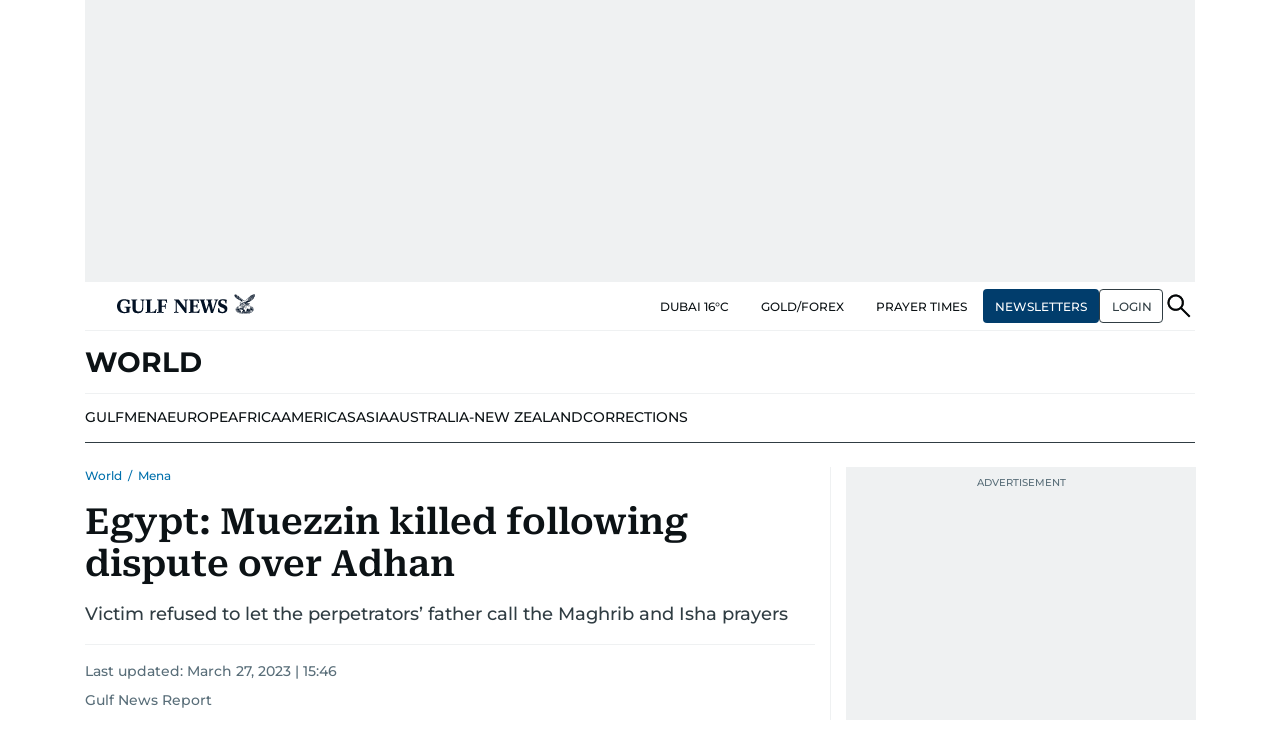

--- FILE ---
content_type: text/html; charset=utf-8
request_url: https://www.google.com/recaptcha/api2/anchor?ar=1&k=6LdPKngUAAAAACPz6zbvP8-XRdQxpvU9EJELNeH8&co=aHR0cHM6Ly9ndWxmbmV3cy5jb206NDQz&hl=en&v=N67nZn4AqZkNcbeMu4prBgzg&size=invisible&anchor-ms=20000&execute-ms=30000&cb=nyq3ndenm0kp
body_size: 48671
content:
<!DOCTYPE HTML><html dir="ltr" lang="en"><head><meta http-equiv="Content-Type" content="text/html; charset=UTF-8">
<meta http-equiv="X-UA-Compatible" content="IE=edge">
<title>reCAPTCHA</title>
<style type="text/css">
/* cyrillic-ext */
@font-face {
  font-family: 'Roboto';
  font-style: normal;
  font-weight: 400;
  font-stretch: 100%;
  src: url(//fonts.gstatic.com/s/roboto/v48/KFO7CnqEu92Fr1ME7kSn66aGLdTylUAMa3GUBHMdazTgWw.woff2) format('woff2');
  unicode-range: U+0460-052F, U+1C80-1C8A, U+20B4, U+2DE0-2DFF, U+A640-A69F, U+FE2E-FE2F;
}
/* cyrillic */
@font-face {
  font-family: 'Roboto';
  font-style: normal;
  font-weight: 400;
  font-stretch: 100%;
  src: url(//fonts.gstatic.com/s/roboto/v48/KFO7CnqEu92Fr1ME7kSn66aGLdTylUAMa3iUBHMdazTgWw.woff2) format('woff2');
  unicode-range: U+0301, U+0400-045F, U+0490-0491, U+04B0-04B1, U+2116;
}
/* greek-ext */
@font-face {
  font-family: 'Roboto';
  font-style: normal;
  font-weight: 400;
  font-stretch: 100%;
  src: url(//fonts.gstatic.com/s/roboto/v48/KFO7CnqEu92Fr1ME7kSn66aGLdTylUAMa3CUBHMdazTgWw.woff2) format('woff2');
  unicode-range: U+1F00-1FFF;
}
/* greek */
@font-face {
  font-family: 'Roboto';
  font-style: normal;
  font-weight: 400;
  font-stretch: 100%;
  src: url(//fonts.gstatic.com/s/roboto/v48/KFO7CnqEu92Fr1ME7kSn66aGLdTylUAMa3-UBHMdazTgWw.woff2) format('woff2');
  unicode-range: U+0370-0377, U+037A-037F, U+0384-038A, U+038C, U+038E-03A1, U+03A3-03FF;
}
/* math */
@font-face {
  font-family: 'Roboto';
  font-style: normal;
  font-weight: 400;
  font-stretch: 100%;
  src: url(//fonts.gstatic.com/s/roboto/v48/KFO7CnqEu92Fr1ME7kSn66aGLdTylUAMawCUBHMdazTgWw.woff2) format('woff2');
  unicode-range: U+0302-0303, U+0305, U+0307-0308, U+0310, U+0312, U+0315, U+031A, U+0326-0327, U+032C, U+032F-0330, U+0332-0333, U+0338, U+033A, U+0346, U+034D, U+0391-03A1, U+03A3-03A9, U+03B1-03C9, U+03D1, U+03D5-03D6, U+03F0-03F1, U+03F4-03F5, U+2016-2017, U+2034-2038, U+203C, U+2040, U+2043, U+2047, U+2050, U+2057, U+205F, U+2070-2071, U+2074-208E, U+2090-209C, U+20D0-20DC, U+20E1, U+20E5-20EF, U+2100-2112, U+2114-2115, U+2117-2121, U+2123-214F, U+2190, U+2192, U+2194-21AE, U+21B0-21E5, U+21F1-21F2, U+21F4-2211, U+2213-2214, U+2216-22FF, U+2308-230B, U+2310, U+2319, U+231C-2321, U+2336-237A, U+237C, U+2395, U+239B-23B7, U+23D0, U+23DC-23E1, U+2474-2475, U+25AF, U+25B3, U+25B7, U+25BD, U+25C1, U+25CA, U+25CC, U+25FB, U+266D-266F, U+27C0-27FF, U+2900-2AFF, U+2B0E-2B11, U+2B30-2B4C, U+2BFE, U+3030, U+FF5B, U+FF5D, U+1D400-1D7FF, U+1EE00-1EEFF;
}
/* symbols */
@font-face {
  font-family: 'Roboto';
  font-style: normal;
  font-weight: 400;
  font-stretch: 100%;
  src: url(//fonts.gstatic.com/s/roboto/v48/KFO7CnqEu92Fr1ME7kSn66aGLdTylUAMaxKUBHMdazTgWw.woff2) format('woff2');
  unicode-range: U+0001-000C, U+000E-001F, U+007F-009F, U+20DD-20E0, U+20E2-20E4, U+2150-218F, U+2190, U+2192, U+2194-2199, U+21AF, U+21E6-21F0, U+21F3, U+2218-2219, U+2299, U+22C4-22C6, U+2300-243F, U+2440-244A, U+2460-24FF, U+25A0-27BF, U+2800-28FF, U+2921-2922, U+2981, U+29BF, U+29EB, U+2B00-2BFF, U+4DC0-4DFF, U+FFF9-FFFB, U+10140-1018E, U+10190-1019C, U+101A0, U+101D0-101FD, U+102E0-102FB, U+10E60-10E7E, U+1D2C0-1D2D3, U+1D2E0-1D37F, U+1F000-1F0FF, U+1F100-1F1AD, U+1F1E6-1F1FF, U+1F30D-1F30F, U+1F315, U+1F31C, U+1F31E, U+1F320-1F32C, U+1F336, U+1F378, U+1F37D, U+1F382, U+1F393-1F39F, U+1F3A7-1F3A8, U+1F3AC-1F3AF, U+1F3C2, U+1F3C4-1F3C6, U+1F3CA-1F3CE, U+1F3D4-1F3E0, U+1F3ED, U+1F3F1-1F3F3, U+1F3F5-1F3F7, U+1F408, U+1F415, U+1F41F, U+1F426, U+1F43F, U+1F441-1F442, U+1F444, U+1F446-1F449, U+1F44C-1F44E, U+1F453, U+1F46A, U+1F47D, U+1F4A3, U+1F4B0, U+1F4B3, U+1F4B9, U+1F4BB, U+1F4BF, U+1F4C8-1F4CB, U+1F4D6, U+1F4DA, U+1F4DF, U+1F4E3-1F4E6, U+1F4EA-1F4ED, U+1F4F7, U+1F4F9-1F4FB, U+1F4FD-1F4FE, U+1F503, U+1F507-1F50B, U+1F50D, U+1F512-1F513, U+1F53E-1F54A, U+1F54F-1F5FA, U+1F610, U+1F650-1F67F, U+1F687, U+1F68D, U+1F691, U+1F694, U+1F698, U+1F6AD, U+1F6B2, U+1F6B9-1F6BA, U+1F6BC, U+1F6C6-1F6CF, U+1F6D3-1F6D7, U+1F6E0-1F6EA, U+1F6F0-1F6F3, U+1F6F7-1F6FC, U+1F700-1F7FF, U+1F800-1F80B, U+1F810-1F847, U+1F850-1F859, U+1F860-1F887, U+1F890-1F8AD, U+1F8B0-1F8BB, U+1F8C0-1F8C1, U+1F900-1F90B, U+1F93B, U+1F946, U+1F984, U+1F996, U+1F9E9, U+1FA00-1FA6F, U+1FA70-1FA7C, U+1FA80-1FA89, U+1FA8F-1FAC6, U+1FACE-1FADC, U+1FADF-1FAE9, U+1FAF0-1FAF8, U+1FB00-1FBFF;
}
/* vietnamese */
@font-face {
  font-family: 'Roboto';
  font-style: normal;
  font-weight: 400;
  font-stretch: 100%;
  src: url(//fonts.gstatic.com/s/roboto/v48/KFO7CnqEu92Fr1ME7kSn66aGLdTylUAMa3OUBHMdazTgWw.woff2) format('woff2');
  unicode-range: U+0102-0103, U+0110-0111, U+0128-0129, U+0168-0169, U+01A0-01A1, U+01AF-01B0, U+0300-0301, U+0303-0304, U+0308-0309, U+0323, U+0329, U+1EA0-1EF9, U+20AB;
}
/* latin-ext */
@font-face {
  font-family: 'Roboto';
  font-style: normal;
  font-weight: 400;
  font-stretch: 100%;
  src: url(//fonts.gstatic.com/s/roboto/v48/KFO7CnqEu92Fr1ME7kSn66aGLdTylUAMa3KUBHMdazTgWw.woff2) format('woff2');
  unicode-range: U+0100-02BA, U+02BD-02C5, U+02C7-02CC, U+02CE-02D7, U+02DD-02FF, U+0304, U+0308, U+0329, U+1D00-1DBF, U+1E00-1E9F, U+1EF2-1EFF, U+2020, U+20A0-20AB, U+20AD-20C0, U+2113, U+2C60-2C7F, U+A720-A7FF;
}
/* latin */
@font-face {
  font-family: 'Roboto';
  font-style: normal;
  font-weight: 400;
  font-stretch: 100%;
  src: url(//fonts.gstatic.com/s/roboto/v48/KFO7CnqEu92Fr1ME7kSn66aGLdTylUAMa3yUBHMdazQ.woff2) format('woff2');
  unicode-range: U+0000-00FF, U+0131, U+0152-0153, U+02BB-02BC, U+02C6, U+02DA, U+02DC, U+0304, U+0308, U+0329, U+2000-206F, U+20AC, U+2122, U+2191, U+2193, U+2212, U+2215, U+FEFF, U+FFFD;
}
/* cyrillic-ext */
@font-face {
  font-family: 'Roboto';
  font-style: normal;
  font-weight: 500;
  font-stretch: 100%;
  src: url(//fonts.gstatic.com/s/roboto/v48/KFO7CnqEu92Fr1ME7kSn66aGLdTylUAMa3GUBHMdazTgWw.woff2) format('woff2');
  unicode-range: U+0460-052F, U+1C80-1C8A, U+20B4, U+2DE0-2DFF, U+A640-A69F, U+FE2E-FE2F;
}
/* cyrillic */
@font-face {
  font-family: 'Roboto';
  font-style: normal;
  font-weight: 500;
  font-stretch: 100%;
  src: url(//fonts.gstatic.com/s/roboto/v48/KFO7CnqEu92Fr1ME7kSn66aGLdTylUAMa3iUBHMdazTgWw.woff2) format('woff2');
  unicode-range: U+0301, U+0400-045F, U+0490-0491, U+04B0-04B1, U+2116;
}
/* greek-ext */
@font-face {
  font-family: 'Roboto';
  font-style: normal;
  font-weight: 500;
  font-stretch: 100%;
  src: url(//fonts.gstatic.com/s/roboto/v48/KFO7CnqEu92Fr1ME7kSn66aGLdTylUAMa3CUBHMdazTgWw.woff2) format('woff2');
  unicode-range: U+1F00-1FFF;
}
/* greek */
@font-face {
  font-family: 'Roboto';
  font-style: normal;
  font-weight: 500;
  font-stretch: 100%;
  src: url(//fonts.gstatic.com/s/roboto/v48/KFO7CnqEu92Fr1ME7kSn66aGLdTylUAMa3-UBHMdazTgWw.woff2) format('woff2');
  unicode-range: U+0370-0377, U+037A-037F, U+0384-038A, U+038C, U+038E-03A1, U+03A3-03FF;
}
/* math */
@font-face {
  font-family: 'Roboto';
  font-style: normal;
  font-weight: 500;
  font-stretch: 100%;
  src: url(//fonts.gstatic.com/s/roboto/v48/KFO7CnqEu92Fr1ME7kSn66aGLdTylUAMawCUBHMdazTgWw.woff2) format('woff2');
  unicode-range: U+0302-0303, U+0305, U+0307-0308, U+0310, U+0312, U+0315, U+031A, U+0326-0327, U+032C, U+032F-0330, U+0332-0333, U+0338, U+033A, U+0346, U+034D, U+0391-03A1, U+03A3-03A9, U+03B1-03C9, U+03D1, U+03D5-03D6, U+03F0-03F1, U+03F4-03F5, U+2016-2017, U+2034-2038, U+203C, U+2040, U+2043, U+2047, U+2050, U+2057, U+205F, U+2070-2071, U+2074-208E, U+2090-209C, U+20D0-20DC, U+20E1, U+20E5-20EF, U+2100-2112, U+2114-2115, U+2117-2121, U+2123-214F, U+2190, U+2192, U+2194-21AE, U+21B0-21E5, U+21F1-21F2, U+21F4-2211, U+2213-2214, U+2216-22FF, U+2308-230B, U+2310, U+2319, U+231C-2321, U+2336-237A, U+237C, U+2395, U+239B-23B7, U+23D0, U+23DC-23E1, U+2474-2475, U+25AF, U+25B3, U+25B7, U+25BD, U+25C1, U+25CA, U+25CC, U+25FB, U+266D-266F, U+27C0-27FF, U+2900-2AFF, U+2B0E-2B11, U+2B30-2B4C, U+2BFE, U+3030, U+FF5B, U+FF5D, U+1D400-1D7FF, U+1EE00-1EEFF;
}
/* symbols */
@font-face {
  font-family: 'Roboto';
  font-style: normal;
  font-weight: 500;
  font-stretch: 100%;
  src: url(//fonts.gstatic.com/s/roboto/v48/KFO7CnqEu92Fr1ME7kSn66aGLdTylUAMaxKUBHMdazTgWw.woff2) format('woff2');
  unicode-range: U+0001-000C, U+000E-001F, U+007F-009F, U+20DD-20E0, U+20E2-20E4, U+2150-218F, U+2190, U+2192, U+2194-2199, U+21AF, U+21E6-21F0, U+21F3, U+2218-2219, U+2299, U+22C4-22C6, U+2300-243F, U+2440-244A, U+2460-24FF, U+25A0-27BF, U+2800-28FF, U+2921-2922, U+2981, U+29BF, U+29EB, U+2B00-2BFF, U+4DC0-4DFF, U+FFF9-FFFB, U+10140-1018E, U+10190-1019C, U+101A0, U+101D0-101FD, U+102E0-102FB, U+10E60-10E7E, U+1D2C0-1D2D3, U+1D2E0-1D37F, U+1F000-1F0FF, U+1F100-1F1AD, U+1F1E6-1F1FF, U+1F30D-1F30F, U+1F315, U+1F31C, U+1F31E, U+1F320-1F32C, U+1F336, U+1F378, U+1F37D, U+1F382, U+1F393-1F39F, U+1F3A7-1F3A8, U+1F3AC-1F3AF, U+1F3C2, U+1F3C4-1F3C6, U+1F3CA-1F3CE, U+1F3D4-1F3E0, U+1F3ED, U+1F3F1-1F3F3, U+1F3F5-1F3F7, U+1F408, U+1F415, U+1F41F, U+1F426, U+1F43F, U+1F441-1F442, U+1F444, U+1F446-1F449, U+1F44C-1F44E, U+1F453, U+1F46A, U+1F47D, U+1F4A3, U+1F4B0, U+1F4B3, U+1F4B9, U+1F4BB, U+1F4BF, U+1F4C8-1F4CB, U+1F4D6, U+1F4DA, U+1F4DF, U+1F4E3-1F4E6, U+1F4EA-1F4ED, U+1F4F7, U+1F4F9-1F4FB, U+1F4FD-1F4FE, U+1F503, U+1F507-1F50B, U+1F50D, U+1F512-1F513, U+1F53E-1F54A, U+1F54F-1F5FA, U+1F610, U+1F650-1F67F, U+1F687, U+1F68D, U+1F691, U+1F694, U+1F698, U+1F6AD, U+1F6B2, U+1F6B9-1F6BA, U+1F6BC, U+1F6C6-1F6CF, U+1F6D3-1F6D7, U+1F6E0-1F6EA, U+1F6F0-1F6F3, U+1F6F7-1F6FC, U+1F700-1F7FF, U+1F800-1F80B, U+1F810-1F847, U+1F850-1F859, U+1F860-1F887, U+1F890-1F8AD, U+1F8B0-1F8BB, U+1F8C0-1F8C1, U+1F900-1F90B, U+1F93B, U+1F946, U+1F984, U+1F996, U+1F9E9, U+1FA00-1FA6F, U+1FA70-1FA7C, U+1FA80-1FA89, U+1FA8F-1FAC6, U+1FACE-1FADC, U+1FADF-1FAE9, U+1FAF0-1FAF8, U+1FB00-1FBFF;
}
/* vietnamese */
@font-face {
  font-family: 'Roboto';
  font-style: normal;
  font-weight: 500;
  font-stretch: 100%;
  src: url(//fonts.gstatic.com/s/roboto/v48/KFO7CnqEu92Fr1ME7kSn66aGLdTylUAMa3OUBHMdazTgWw.woff2) format('woff2');
  unicode-range: U+0102-0103, U+0110-0111, U+0128-0129, U+0168-0169, U+01A0-01A1, U+01AF-01B0, U+0300-0301, U+0303-0304, U+0308-0309, U+0323, U+0329, U+1EA0-1EF9, U+20AB;
}
/* latin-ext */
@font-face {
  font-family: 'Roboto';
  font-style: normal;
  font-weight: 500;
  font-stretch: 100%;
  src: url(//fonts.gstatic.com/s/roboto/v48/KFO7CnqEu92Fr1ME7kSn66aGLdTylUAMa3KUBHMdazTgWw.woff2) format('woff2');
  unicode-range: U+0100-02BA, U+02BD-02C5, U+02C7-02CC, U+02CE-02D7, U+02DD-02FF, U+0304, U+0308, U+0329, U+1D00-1DBF, U+1E00-1E9F, U+1EF2-1EFF, U+2020, U+20A0-20AB, U+20AD-20C0, U+2113, U+2C60-2C7F, U+A720-A7FF;
}
/* latin */
@font-face {
  font-family: 'Roboto';
  font-style: normal;
  font-weight: 500;
  font-stretch: 100%;
  src: url(//fonts.gstatic.com/s/roboto/v48/KFO7CnqEu92Fr1ME7kSn66aGLdTylUAMa3yUBHMdazQ.woff2) format('woff2');
  unicode-range: U+0000-00FF, U+0131, U+0152-0153, U+02BB-02BC, U+02C6, U+02DA, U+02DC, U+0304, U+0308, U+0329, U+2000-206F, U+20AC, U+2122, U+2191, U+2193, U+2212, U+2215, U+FEFF, U+FFFD;
}
/* cyrillic-ext */
@font-face {
  font-family: 'Roboto';
  font-style: normal;
  font-weight: 900;
  font-stretch: 100%;
  src: url(//fonts.gstatic.com/s/roboto/v48/KFO7CnqEu92Fr1ME7kSn66aGLdTylUAMa3GUBHMdazTgWw.woff2) format('woff2');
  unicode-range: U+0460-052F, U+1C80-1C8A, U+20B4, U+2DE0-2DFF, U+A640-A69F, U+FE2E-FE2F;
}
/* cyrillic */
@font-face {
  font-family: 'Roboto';
  font-style: normal;
  font-weight: 900;
  font-stretch: 100%;
  src: url(//fonts.gstatic.com/s/roboto/v48/KFO7CnqEu92Fr1ME7kSn66aGLdTylUAMa3iUBHMdazTgWw.woff2) format('woff2');
  unicode-range: U+0301, U+0400-045F, U+0490-0491, U+04B0-04B1, U+2116;
}
/* greek-ext */
@font-face {
  font-family: 'Roboto';
  font-style: normal;
  font-weight: 900;
  font-stretch: 100%;
  src: url(//fonts.gstatic.com/s/roboto/v48/KFO7CnqEu92Fr1ME7kSn66aGLdTylUAMa3CUBHMdazTgWw.woff2) format('woff2');
  unicode-range: U+1F00-1FFF;
}
/* greek */
@font-face {
  font-family: 'Roboto';
  font-style: normal;
  font-weight: 900;
  font-stretch: 100%;
  src: url(//fonts.gstatic.com/s/roboto/v48/KFO7CnqEu92Fr1ME7kSn66aGLdTylUAMa3-UBHMdazTgWw.woff2) format('woff2');
  unicode-range: U+0370-0377, U+037A-037F, U+0384-038A, U+038C, U+038E-03A1, U+03A3-03FF;
}
/* math */
@font-face {
  font-family: 'Roboto';
  font-style: normal;
  font-weight: 900;
  font-stretch: 100%;
  src: url(//fonts.gstatic.com/s/roboto/v48/KFO7CnqEu92Fr1ME7kSn66aGLdTylUAMawCUBHMdazTgWw.woff2) format('woff2');
  unicode-range: U+0302-0303, U+0305, U+0307-0308, U+0310, U+0312, U+0315, U+031A, U+0326-0327, U+032C, U+032F-0330, U+0332-0333, U+0338, U+033A, U+0346, U+034D, U+0391-03A1, U+03A3-03A9, U+03B1-03C9, U+03D1, U+03D5-03D6, U+03F0-03F1, U+03F4-03F5, U+2016-2017, U+2034-2038, U+203C, U+2040, U+2043, U+2047, U+2050, U+2057, U+205F, U+2070-2071, U+2074-208E, U+2090-209C, U+20D0-20DC, U+20E1, U+20E5-20EF, U+2100-2112, U+2114-2115, U+2117-2121, U+2123-214F, U+2190, U+2192, U+2194-21AE, U+21B0-21E5, U+21F1-21F2, U+21F4-2211, U+2213-2214, U+2216-22FF, U+2308-230B, U+2310, U+2319, U+231C-2321, U+2336-237A, U+237C, U+2395, U+239B-23B7, U+23D0, U+23DC-23E1, U+2474-2475, U+25AF, U+25B3, U+25B7, U+25BD, U+25C1, U+25CA, U+25CC, U+25FB, U+266D-266F, U+27C0-27FF, U+2900-2AFF, U+2B0E-2B11, U+2B30-2B4C, U+2BFE, U+3030, U+FF5B, U+FF5D, U+1D400-1D7FF, U+1EE00-1EEFF;
}
/* symbols */
@font-face {
  font-family: 'Roboto';
  font-style: normal;
  font-weight: 900;
  font-stretch: 100%;
  src: url(//fonts.gstatic.com/s/roboto/v48/KFO7CnqEu92Fr1ME7kSn66aGLdTylUAMaxKUBHMdazTgWw.woff2) format('woff2');
  unicode-range: U+0001-000C, U+000E-001F, U+007F-009F, U+20DD-20E0, U+20E2-20E4, U+2150-218F, U+2190, U+2192, U+2194-2199, U+21AF, U+21E6-21F0, U+21F3, U+2218-2219, U+2299, U+22C4-22C6, U+2300-243F, U+2440-244A, U+2460-24FF, U+25A0-27BF, U+2800-28FF, U+2921-2922, U+2981, U+29BF, U+29EB, U+2B00-2BFF, U+4DC0-4DFF, U+FFF9-FFFB, U+10140-1018E, U+10190-1019C, U+101A0, U+101D0-101FD, U+102E0-102FB, U+10E60-10E7E, U+1D2C0-1D2D3, U+1D2E0-1D37F, U+1F000-1F0FF, U+1F100-1F1AD, U+1F1E6-1F1FF, U+1F30D-1F30F, U+1F315, U+1F31C, U+1F31E, U+1F320-1F32C, U+1F336, U+1F378, U+1F37D, U+1F382, U+1F393-1F39F, U+1F3A7-1F3A8, U+1F3AC-1F3AF, U+1F3C2, U+1F3C4-1F3C6, U+1F3CA-1F3CE, U+1F3D4-1F3E0, U+1F3ED, U+1F3F1-1F3F3, U+1F3F5-1F3F7, U+1F408, U+1F415, U+1F41F, U+1F426, U+1F43F, U+1F441-1F442, U+1F444, U+1F446-1F449, U+1F44C-1F44E, U+1F453, U+1F46A, U+1F47D, U+1F4A3, U+1F4B0, U+1F4B3, U+1F4B9, U+1F4BB, U+1F4BF, U+1F4C8-1F4CB, U+1F4D6, U+1F4DA, U+1F4DF, U+1F4E3-1F4E6, U+1F4EA-1F4ED, U+1F4F7, U+1F4F9-1F4FB, U+1F4FD-1F4FE, U+1F503, U+1F507-1F50B, U+1F50D, U+1F512-1F513, U+1F53E-1F54A, U+1F54F-1F5FA, U+1F610, U+1F650-1F67F, U+1F687, U+1F68D, U+1F691, U+1F694, U+1F698, U+1F6AD, U+1F6B2, U+1F6B9-1F6BA, U+1F6BC, U+1F6C6-1F6CF, U+1F6D3-1F6D7, U+1F6E0-1F6EA, U+1F6F0-1F6F3, U+1F6F7-1F6FC, U+1F700-1F7FF, U+1F800-1F80B, U+1F810-1F847, U+1F850-1F859, U+1F860-1F887, U+1F890-1F8AD, U+1F8B0-1F8BB, U+1F8C0-1F8C1, U+1F900-1F90B, U+1F93B, U+1F946, U+1F984, U+1F996, U+1F9E9, U+1FA00-1FA6F, U+1FA70-1FA7C, U+1FA80-1FA89, U+1FA8F-1FAC6, U+1FACE-1FADC, U+1FADF-1FAE9, U+1FAF0-1FAF8, U+1FB00-1FBFF;
}
/* vietnamese */
@font-face {
  font-family: 'Roboto';
  font-style: normal;
  font-weight: 900;
  font-stretch: 100%;
  src: url(//fonts.gstatic.com/s/roboto/v48/KFO7CnqEu92Fr1ME7kSn66aGLdTylUAMa3OUBHMdazTgWw.woff2) format('woff2');
  unicode-range: U+0102-0103, U+0110-0111, U+0128-0129, U+0168-0169, U+01A0-01A1, U+01AF-01B0, U+0300-0301, U+0303-0304, U+0308-0309, U+0323, U+0329, U+1EA0-1EF9, U+20AB;
}
/* latin-ext */
@font-face {
  font-family: 'Roboto';
  font-style: normal;
  font-weight: 900;
  font-stretch: 100%;
  src: url(//fonts.gstatic.com/s/roboto/v48/KFO7CnqEu92Fr1ME7kSn66aGLdTylUAMa3KUBHMdazTgWw.woff2) format('woff2');
  unicode-range: U+0100-02BA, U+02BD-02C5, U+02C7-02CC, U+02CE-02D7, U+02DD-02FF, U+0304, U+0308, U+0329, U+1D00-1DBF, U+1E00-1E9F, U+1EF2-1EFF, U+2020, U+20A0-20AB, U+20AD-20C0, U+2113, U+2C60-2C7F, U+A720-A7FF;
}
/* latin */
@font-face {
  font-family: 'Roboto';
  font-style: normal;
  font-weight: 900;
  font-stretch: 100%;
  src: url(//fonts.gstatic.com/s/roboto/v48/KFO7CnqEu92Fr1ME7kSn66aGLdTylUAMa3yUBHMdazQ.woff2) format('woff2');
  unicode-range: U+0000-00FF, U+0131, U+0152-0153, U+02BB-02BC, U+02C6, U+02DA, U+02DC, U+0304, U+0308, U+0329, U+2000-206F, U+20AC, U+2122, U+2191, U+2193, U+2212, U+2215, U+FEFF, U+FFFD;
}

</style>
<link rel="stylesheet" type="text/css" href="https://www.gstatic.com/recaptcha/releases/N67nZn4AqZkNcbeMu4prBgzg/styles__ltr.css">
<script nonce="HLR3FycXv3g2CrCjMLds-g" type="text/javascript">window['__recaptcha_api'] = 'https://www.google.com/recaptcha/api2/';</script>
<script type="text/javascript" src="https://www.gstatic.com/recaptcha/releases/N67nZn4AqZkNcbeMu4prBgzg/recaptcha__en.js" nonce="HLR3FycXv3g2CrCjMLds-g">
      
    </script></head>
<body><div id="rc-anchor-alert" class="rc-anchor-alert"></div>
<input type="hidden" id="recaptcha-token" value="[base64]">
<script type="text/javascript" nonce="HLR3FycXv3g2CrCjMLds-g">
      recaptcha.anchor.Main.init("[\x22ainput\x22,[\x22bgdata\x22,\x22\x22,\[base64]/[base64]/MjU1Ong/[base64]/[base64]/[base64]/[base64]/[base64]/[base64]/[base64]/[base64]/[base64]/[base64]/[base64]/[base64]/[base64]/[base64]/[base64]\\u003d\x22,\[base64]\x22,\x22w5vCqU7Cv8O4w6rCgFVZMDDCv8Kzw7hWecK0wplfwonDkSzDghoAw5QFw7Uewq7DvCZNw7gQO8K+fR9KaCXDhMOrRBPCusOxwp5HwpV9w4PCkcOgw7YQY8OLw68yaSnDkcK+w7gtwo0QccOQwp94B8K/wpHCjlnDkmLClMOBwpNQRmc0w6hEdcKkZ3UTwoEeKcKXwpbCrG9fLcKOecKkZsKrG8OOLiDDtXDDlcKjccKzEk9Uw45jLgbDmcK0wr4OeMKGPMKCw7jDoA3ChxHDqgpiGMKENMK/woPDsnDCoiR1ewLDpAI1w4J3w6lvw6LCrnDDlMO5FSDDmMOgwq9YEMK4woLDpGbCqMKAwqUFw7t0R8KuGcOMIcKzXMKdAMOxTUjCqkbCssOBw7/DqRPCkScxw6QzK1LDjsKVw67DscOAVlXDjiTDgsK2w6jDpWF3VcKOwrlJw5DDpwjDtsKFwp4uwq8/[base64]/DsATCsE7CmMKtPsOCemEjDXNMKMOUw75Rw5Jqf8KdwrPDuGMJGTUFw73CixMoQC/CsyI7wrfCjSIUE8K2SsKzwoHDimxxwps8w7fCjMK0wozCkDkJwo9zw4V/wpbDiiBCw5o+Fz4YwrkyDMOHw6nDkUMdw5YsOMOTwqvCrMOzwoPCi3ZiQHczCAnCosKHYzfDhzV6ccOYJcOawoUOw47DisO5P1V8ScKzR8OUS8OJw6MIwr/DgMO2IMK5IMO+w4liUip0w5UAwoN0dQIxAF/CksKgd0DDmMKSwo3CvRrDgsK7woXDjBcJWyE5w5XDvcOQKXkWw4B/LCwTPAbDngAywpPCosOPDlw3YVcRw67CnQ7CmBLCh8Kkw43DsCZKw4Vgw5YxMcOjw7DDpmNpwps4GGlcw6c2IcORDg/[base64]/DvcOpw4XDhsKWwrTDtistE3EKN8OZVwTDjwLCtn8uclADYsOfw4bDocOpQsKIw5oaIcKiPMKCwpAjwrg/ZcOfw5tWwpnCrGYHd0Yww6DCnnPDv8KEFVHDoMKkwrw6w4rChinDuzIHw4cyAsKwwpQDwpNlK1/Cm8Oyw4Ufwo7DhBHCmlhZMGTDhcOLAz8qwqIKwoxSRT/DoAzCu8Khw5YUw4HDt1wRw4AAwrlpIFHCusKCwrAowqBMwqoNwo5zw7NIwo02VFoDwo/CryjDtsKDwrrDv0EZAMKDw5rDqcKBHW0+PRzCk8KfTwnDpMOFR8KtwrfCjQUlDsKdwoJ6BsOYw5YHRMOTCcKZRHJzwrLDhMKmwqvCj0sCwqpGwp/[base64]/dhwAw6kRecKmwo7Cv8O2wqFfc8OVEktHwrbCryt9dMKdwpHCrHwOdB1Uw57Dh8OYBcOLw7rClRtTI8K0fFzDlW7CsmEuw4kiTMKqZsO7wrrCnAPDpQoqPMOWw7N+csOlwrvDvMK4w706LW9Jw5PCnsOAPFVvEj/ClCcpRsOuSsKoCHZ4w6LDuSPDucKbfcOwQcKiO8OMasKBJ8O2wp9hwpx/AwXDjwIRE2bDjBjDhQEWwpZuDil2XDsGaijCsMKKbMOgBMKCw6/DiSHCoi3DrMOvwq/[base64]/[base64]/DmQnClRlSw77DvGfDiE3CokkFwqEIwojDvjpwFmzCjWbCpcKnwqxSw6FwQMK8w6DDuFXDh8O/wrl4w7zDi8Ocw47CkHrDsMK2w48dc8OoYAPCvcOVwpZfbT5Ww6wNZcOJwqzCnnvDk8Oqw5XCtgbCmsKmLEvCsFbDp2PCkzsxG8KfI8OsPcOOdMOEw6hqFsOrSVNbw5lZA8KowofClzkhQnlzcgQZw4LDoMOuw5kOesK0HBUlLkBQVsOuEwp7dTRHUFdZwqwXHsOuwrJ/w7rCs8KMwr8hOApJEMK2w6pDwoXDjsOuQ8OcQ8OWw6LCisKRA3YfwpXCn8KsIsKWR8KYwrTCvsOqw550DVMCasO+eTByM3ggw7nCrMKfK1QtZiNRB8KNwpxPw7dOw7McwoV8w43CmUIEC8Oww4IpScO4wrLDpAZow7bDo2/DrMK/RwDDr8OsYRwAwrJ7w5B/[base64]/[base64]/CjsK2DMObw6DDgHsOw4Qew70dwrHDgR8PwoDDrcKhw4Qiw53DrcKbwqpKYMO9wojDnCM1P8K0IsOWETAgw7xHTQLDm8K5e8Kew50Sd8KjBmbDk2TDtMK5woPCvcK4wr5dDsKHfcKPwoDDvMKww4lAw6TCuw3CicK/w7w0RHQQYU8jw5TDtsKfSMKdUcKnJxrCuw7CkMKQw6gVwp0qNcOSbEhRwqPCrsO2YDJHKn7Cg8KwS1vDmV0SZcOyOcKrRykbwpzDkcO5wr/DlzchWMKjw4nCnMK2wrxQw6xqwrxpwpnDisKTacO6ZcOAw6M4wqgzD8KfdHAIw7jCtCYSw5jCgzw6w67Drw3CvGkOwq3CtcOzwpwKHC3DosKVwrkRaMKEBsKcw7JXC8OpM0ooeX/Du8OXf8OUPsOrFzNaXcOLLMKUBmRnLiHDiMOUw5RGbsOAQkswNWIlw7LCl8KwZD7DpHTDrTfDhX7CtMO1woUxIcO5w4/CmyjCs8OzUSzDk3AeFixhS8KoSMKaWibDj3Rew6suIAbDh8Oow7vCo8OseAEuwp3Dk1NVQQfDvMKiwrzCi8Oow4PDjMOQw7DDt8ODwrdod1fCqcKfGEECLsK/w5cuw5/ChMOyw7zDoBPDgcK5wrLCpMKxw44rTMK4AWLDv8KpXMKsY8OVw6rDlAVTwrlawoYIZ8KaFhrDosKbw7/CnmbDpcORw43CgcOzTzISw43CucKwwpPDk3sHw4tca8K4wroPIMOZwqJuwr5HdVV2UFTDmB9jRFERw4ZawovCpcKmwovChVZtw4oQw6MjFnJ3wrzClsOUBsKMBMKtKsKddFVFwqgnw7/Cg1HDtSXCm1MSH8KEwr5PAcOswrpUwp/Cnn/[base64]/Dn3fDp3gww63DuCJ2e2l2N2TDoR5TCMOyfinDsMOQwpdNfg1EwrMjw6QWVVPCgMKHD2BgPDY6wq/CnMOaKwfCi1TDkWM5asOGWcKzwpw4wqvCmsOdw5HCn8OFw60OM8KMwopMMsK4w4/Cp3TCisOUwp7Dgn9Cw43ChE3CtgnCvsOTfC/DlWhfw5zCtiAUw7rDk8KJw7PDsyzCosO+w7N7wpnDrVrChcKbKEcNw5/Dk3LDhcKQfsKrRcOBKh7Cm01tesK+dsOoGwzDuMOQwpJrCmDDg30oXcOHw4rDh8KbQsK8OMOiKsK/w6rCoVfDuRzDpcK2U8KnwpQkwprDnBJDSk7DoybCm1FWdF5jwoPDj1fCocOqNmPCn8KlPsKEUsK9T1PCiMKqwonDgcKpDB/DkGHDsWkPw7DCpsKqw5jCvsOiwrt2ZFvCpsKawqYuPMKTw77CkgXDrMOJw4fCk25rFMOlwp82UsKDwpbCmCdSMGLCoHthw4PCg8Kkwo0PBxDDj1Ulw5vCgzdaFmLDvjpMFsOuw7o5NcOVfApKw5bCt8KYw4zDg8O+w4rDnk/Dl8KLwpjCkFPDt8ORwrXChcK3w4FBDh/DrMKAw7nCj8OleB8cLWrDjcOfw74sasKuUcOww7VGacKswoB6woDCtMKkw4rDu8K0w4rChV/DhX7CsQXDjsKlDsKpRMKxbMOvwpXCgMOrBFfDtVoywoF5w449w6/[base64]/ChmDDsWPCjMK7wrrCvSckwqFsEcK+EcKqFcK9BMOLcxTDm8OLwqZkNDjDgSxOw5TChApTw7ZPZlZCw54iw58Cw5bCuMKARMKEWDMVw5YoDcKCwqrDh8O5L0zCrWQcw5oBw4/DocOtNV7DoMOkeAbDoMKEwrzDscO9w5/Cs8KYWsORKVrDscKUDsKlwpUzRhzDkcO1wps5cMKawofDn0caSsO9JMK5wr7CrsKeHiDCrMKsQsKcw6/DjCTChRjDlcOICF0Awr3DjsKMYCs1wpw2wpEMTcOMwqhXb8KqwqPDoWjCjwYYD8Khw5fCgSVvw4PDvj1pw69Qw7Euw4osLUDDswjChGLDscOQYsO7M8Kew4TCicKBwr0pwpTDv8K2JMKTw6hyw4AWYQMNZjg2wobCn8KkJhrCu8Kkf8K0BcKoBnDCnsO/wqbCtHY+TXnDl8KlUcOPwr4LQizCtBpgwpvDv2jCrWTDgMOHTsOVEkPDlSHCsS7DhcOcw6vCksOywpvDjA0ywpDDtMKDG8OUwpFhXMKhQcOvw6MaX8OJwqxidcKgwqLCjhMwFEHDssO7bzBVw65Ww57Dm8KwPsKUw6dkw63CkcOHJHkAKsKKBcOmwqXCpF/CqMK6w7HCvcOyZ8OhwoPDg8OqHynCpMOmGMODwpZfDhIAA8Ogw5J4esOjwoPCvx3DsMKQWFXCinLDpMKhBMK/[base64]/DpCPCgE/DuDbDql3CkMOswqfDqsKTwpgswqPDklDDh8KgE1pxw7MgwqrDvMOsw7/CqMKNwqNewrXDiMO9AVLCtUDCv3NwAsKuAsOaGVJjMxfDjH46w7gqwp3DtkspwrYxw5BHJRPDqMOywprDmcOKS8OxEMOQQGfDhXjCo2TCpcKkAXzCpMK4H2sGwpjCpkfCpsKqwoHDoALCjgQFwoxHR8OMYX8HwqgUDjXChMKOw4Ftw6sxcnDDtXNOwqkHwp/Dh0DDuMKQw7hddR7DtmbCmsKeFcK/[base64]/CpgghfVggwqjCjnEsfjJAVsKmLcK4woYIw4F1XsKVZhHDgkXDssKEak3DhxhWJsKLwr7Cg1rDvMKtw44+RVnCpsOUwpjDkUADw5DDj3XChcOIw5HCsCbDvHLDssKvw5ZvL8OGBsK7w4p/Q0zCtU4uZsOYwoI0woDDo0HCiHDDqcOnwo3Dpk3CqMKnw6DDkMKBVlp8O8Kew5DCk8OLT0bDsmzCpcKdRVbDqMKMEMOvw6TDtn3Dk8Kpw4zCkz8jw7QFw4HDk8OgwonCjDZTYhDDvmDDicKQKMKxOFBjOTc1dMKSwoZVwqDCgmQPw5BwwqxgLUdRw4FzAw3Dhz/DuTBew6pMw7LCgsO4cMKTPFkqwobCtcKXBjhQw7spw6Z0JCLDi8OBwoYcUcO6w5rDvj4PasODw63DlBZgwoBIVsOJcEXCpErCscO0wpxlw4nCpMKCwp/Cn8OmL3bDsMKNw64PKcOGw4zDgEEqwpwlaxA6w49Fw7bDgMOXUyEhw61xw5fDn8KGNcKmw5A4w6czAsKZwooRwobCiD1wIBRJwp8mwp3DmsKSwq/Dt09cwrdrw6LDjlDCpMOtw4cBUMOtFjbCrk0KaG/DjMO9DMKOw4lpclLCqzEHdsOaw53CvcKJw5PCjsKGwq/CjMOMK1bCnsKKacKxwpbCrEVZNcOow5TCvcKmwqvCpEPDlMOAOhN9UMOtPsK9YwBpccOYJkXCo8KoF043w6ccOGkhwp3Dl8OUw5/CscOKHigcwqULwrpgwobDoy1ywrtbwqrDucOeVMKTwo/Dl3bClsOyHUcJfsK5w6zCiWUTXi/DgV3DoCtRwrXDt8KcYTfDnTwvAMOWw7rDswvDt8OBwppfwo90Ll4+GyNgw4TCrsKawoJKH3jCvTrDk8Otw4zCjy3DsMKoGiDDicK/PMKCU8KXwofCpATCtMKMw4HCrh7CnMO6w6/DjcOzw59lw44vQ8OTRDTCgcKBw4LCkFzCpsKDw4vDuyE6EMO/w7DDqyXCglLCqsKSJmfDpybCkMO3EU3CqQcAdcOEwpnDnFAxalPDs8KKw75JQ1c3wozDnhnDjnJqN1tOw63CmAIbYnhbPSjCjF9Hw5LDhw/ChG3DgcKWwr7DrE09wqJiZMOQw7TDncK9w5DDuFlXwq9Gw47DhMKHLEMEwo/DuMOrwoPChF7CtcObIjZtwqF6EiIVw4fDoB4Sw7gGw7VVcsKDX2I6wo54I8O4w54pKMO3woXDo8OEw5cxw47CsMKUGMK0w4TCpsOVecOkEcKIw5Itw4TCmjNmSEzCihJQRgrDnsKOwqHCgMOTwp/[base64]/Dsy5JNxrCvWBvM8KVw5vDnMOYw43DhMOxBsKuSivDnsK7w58Hw4Y5L8O/VsOBecKZwrtjJitNTcKuBcOpwo3CtHpPKlDDnsOYHDxAQcKJVcOBFwVxHsKDwr5Jw5IRTBjCo0Mswp7DsxxrehZnw6fDh8KlwohXAVHDv8OhwpQxT1dQw6UVwpQgDsK5UgbClMO/wr7CkzYBCcO9wq0lwpZHdMKJf8ObwrR/NVYkAMKxw4XCjzTDnFY3wpR0w73Cp8KBw5V6bmHChUF/w6Q/[base64]/bcKeehVTwrV5wqbDpDfDiE4UdCLDjH7DnwAQw6MVw7zDlHAyw77CmMK+wrsbVEXCu2nCsMO2F0/CicOTwpA7bMKdw5zDpmNgw5k6w6TDkMOXw4xdw61beArCsQwcwpBOwo7DhMKGHV3CrTA5Ah3DuMOrwoUIwqTCr13Cg8K0w4PDmsKAemwXw78fw6csGsK9QsKowpXDvcO7wqPCtMKNw4Qwfl3ChEhJKF1Lw4ljOsKxw7lQwqRqwo/Co8KZaMOEXhHCtVvDm2TCjMOyZ04yw6jCrsOXf1XDpH88wp/[base64]/CvsO2woHDqcKIC8K/wrFJMMK4fxw2RBrCucOHw594wrVYwq8wecKwwozDlAdNwoE4eVdRwrFpwptxGcKbTMOnw5vCh8Ohw41Ww5bCqsOuwrrCoMOzd2rDpQ/Dlk02UhwhAmXCoMKWZsOFecOZPMO+MMKyb8K2O8Kuw7XDlB9yU8K9QT4jw7DDnUTCl8ONwozDoSTDrRl6w7ERwq3Doxg5wp/CocOlwo7DrGLDl03DuSHCqxE9w6zCgVI/JMOzQjLDhMOPBcKKw7fDlgkZWMKEFm7CoELCnwAlw6lMw6jCrCnDvnjDqhDCrn9+asOIDsKEPMOEVFTDt8Obwo9Yw5bDr8OVwrLCvMOQwpfDn8OjwpDDjcKsw4BMcg1uF2/DvcKbCEMrwoU6w6Rxwq7DhBfDu8OGZmPDsi7DnHzDjUtZa3bDniZwKxNewph4w5gscQXDmcOGw47DqsOQPBldw558BcOzw4I1wooDYMKKw4jDmSJlw50Qwp3Dggcwwo1Xw63CshXDiV7DrcOIwrnCvcK9D8ObwpHDiUoYwr8ewpNHwpIQQsO9w4QTEBFJVA/[base64]/CpsO0AcKBw4tsTcK4wo1MGgjDkTLCtMOrfsOyQMOowp7DrAI/[base64]/[base64]/[base64]/ChyFHViQPwoHDoMOWJMO6c1bClMKPT8K8wrEowpXCkV/CucOLwqfDrivCmMKcwp7Dkn7DkDXDlcKJw7XCnMKWZ8OoScKgw7A3Z8Kwwq1UwrPCisOnRcKSw5vDgG8swrnDozBQw6Jtwr7DlR0xw5TDjsOzw55GMcK6W8O7Vj7ChT1QEUJwGsOfUcKWw5oifGTDoRHCv3XDkMK0wqbDmlkkw53DsirDp0bDqsOiGcO9XcOvwq/Do8O/DMKiw7rCjMO4D8Kcw6AUwp1uBMOGPMKPBMK3w4ouAxjCnsOdwqjCtWdGVx3ClsOLIcKDwp9za8Onw5DDrsOlw4fCs8OfwrjCnS7CicKaH8KGD8KrcsOZwoAQScO8w7gIwq1sw4QqRjfDvcKdX8O9IA/DgsKuw6LCsHkIwo8hBUoEwo3DuzHCgMKZw5kEwop/[base64]/JMK7w40dHg1+b8OZJMKQwrXCtsOad8OKH3nDiilXIA80D0Bbwr3CgcO6McK8ZsOEw5TCsGvDnXXCuF1+w7pzwrXDo08iYhhuXMKnTB9cwonChAbDqcOww4J6w4jCrcKhw6PCtcOCw7sMwo/CiVByw4XDnsKXwqrCtcKpwrvDkxdUwqVow5HCl8OAw4rDplLCmsKEw7VfJw8dBFDDs3JNZS7DvRzDuyhIasK6wo/Ds3fDnn1vY8Kaw6RFJsK7MDzDosKawol7AMOzBDHDssOewq/[base64]/CkcKnwr8EwqrDnCBgwrg2XDFkYsKuwqBXBsKDZTpQwr7DicK1wpQ8wrgxw4N2C8OAw6LCucOjYsO4QkYTw73CosOzw5fDp17Cl13ChsKYbMKLE00vw6TCv8K/wrAYClN+wpDDtnPCq8KnZsO+w7sTXjjDsWHClWJDw51/GhQ8w4Fbw7/CoMK+HWnDrnjDp8OZOTzCnirCvsO6w7d0w5LDq8OIIz/CtmUkGBzDh8Ofwo/Dv8OowpVlfMOEIcOOw5xiP2s6e8Ouw4F/w5R8TkgmX2kkW8KlwotHZg4VdnnCpcOjKcOPwovDj3DDv8K+WjHCuDrCgH57QcOvw7xJw47DvMKew50vwr1Xw7YUBFVlLWQuaFbCs8K+MsKfRTUFD8Ogw7wsQcO0woxxZ8KRJChjwqNzIcOrwqPCpcO3ZTF3wotrw7TCmCjCqcKzwp5ZHj7CtMKTw6jCqjNGDsK/wo7DoGPDpcKBw6ckw6F1GGzCocK3w7zDgn3CvsKxU8OVDidrwqrCphE/fy4awrIHw4jCs8Oiwq/Dm8OIwovDr2TCncKjw5kKw6MDwph0GMKWwrLDv3zCu1XCmCxAAMKOAcKrJVQOw4MIVsO3wooswrp9d8KYwp8bw6RZeMO/w6F6XcOWOsOYw5k6wpISMMOcwpNEbBdzfVxXw4gkBQ/DpVZowqjDrlzDssKTfg7Cg8KNwr7DkMOOwrxFw50qCiVhHAFxCcOew40DRW4swrNYWsKOwqLCocOxcjzCvMK1w5JKciLCjEFuwol3w58dEcKjwrLDvRZQdMKaw4E7woPCjiTDisKLP8KDMcOuA2nDjxXCgcOUw5LCkEkeTcOOwp/[base64]/CmsOJwpUGw4M+DsOKwq0uL1VlYMO8cw7DhULCscO7wp17wot1wrXCjE7Doi8DdHQSVcORw6/CkMK1woBiQUYpw6gbJi/DpnoDfmA9w4sSw6crUcKzYcKZcn/CmcK5MMKUJ8KOfHrDpVlrLzoLwqNewoIyMUUCMl86w4vCjcOXOcOgw6XDjcKRXsOwwrrCmxgEY8K+wpRQwqx+SmnDl1vCr8KGw5nChcK0wrXCoFhwwpzCoGlJw4xnA1RVbsK1V8KRIcO1wq/DusKxwrPCocKkAlwcw4pHBcOBw7XCpVMpVcOWa8O+XcO2wrTCrcOPw6nDvEFwScKuH8O5RkEuwovCosOkBcK9f8KtQXsbwqrCljQpOio6wrHCmj/DqMKow4jDgHHCv8KTIDnCvMKpFcK9wq/ChnNtWsK7IsOeZ8KaD8Orw6HCu17CucKOI1oOwrsyOMOADiwkCsKqccOKw6rDv8KIw5TCnsO7OsKndxQbw4TCoMKKw7pAw4TDsz3ChMO6w4bCsQzCr0nDonggwqLCukctwoTCpDTDoTVVw63DmTTDscOeeQLCmsOfwo4ufcKRPD1oGMK2wrNow5fDpcOuw5/CixFcQcOmw5fCmMKkw70nw6ckRsKzLhbDg1XCj8Krw47Cg8OnwqpTwpHCvVPClCvDlcKrw5o+GWRscgbCg0rCrV7CpMK7wojCjsOXLsORM8Omw5NSW8OIwp1Gw45iwqhBwqR8HMO9w4DCv2HCuMKFY0cdJsKXwq7DlylfwrdpSMKRPsOqfz7CvX9PIm/CuC9tw6IHY8KWI8KMw7rDu1nClSHDtsKDUcOvwrLCmXzCqnTCjHLCuxJqHsKewr3CrHYdwplvwr7CmkV0B3g4NAMPwo7DkzvDncO/dk3CucOcZEF8wrAJwr1pwp1cwqPDt141w6PDhhPCo8OFPVnCjD0KwrzCrHJ7CnfCoiQOT8OEcXjCgX4ow7fDkcKIwoQBQV/Clns3P8K/UcOfwqLDhAbChALDksO6dMKdw4jDn8OHw6N9PC/DpsO5YcKzw5oCMcKYw5dhw6nCjcKhZ8Khw58zwqwiX8OuKX7CocObw5Jvw4rDvsOpw7zDt8O4TgDChMOYYgzCmWbDtFHCsMKBwqg3dMKyCztdJyFeFXc3w6XCjycpw5bDlFnCtMOnwok8wonCs1JAegHComEoHFbDvik5w74aBy/CmcOswrHCqx59w4ZGw6DDu8Kuwo3DtH/[base64]/[base64]/wp3Cj1/Dh8Oiw5cfMyPDpsKiw7oJADzCicKWIsOlE8Kzw6MIwrQmKQDCgsOjGsOkZcOxImjCsA42w4HDqMKHKx/DtmzClBMYw7PCij5CPcOOHMKIwrDCiARxworDt0jCtlXCozrCqnbCsxDDqcKrwrszQcK9XHHDlhzCn8OtAsOIdHDCoE/CmmvCrAzCqsOkeisww64Gw7rDhcKdwrfDsifCmcKmw6DCt8O1JHTCnQ3CvMO2PMOiLMOXesK1VsK1w4DDj8OHw51ldGjCmwXCm8KeV8K2wqfDo8KOJUR+bMOmw4obVgMcw59WDDzDm8OHL8KUwq8sWcKZw7kDw5HDmsK3w5vDqcOQw6PChsKsWh/ClgM9w7XCkV/CtSbCm8K8C8KTw7xgJcO1w61PWMKcwpdZfiNSw7xSw7DCvMKYw6vDpMODdhItD8OOwqPCv3zDiMOzbMKCwprDs8OTw7LCqw/DmMOuw45GIMOfN38SG8OGLwbDpF8LDsOmKcOywphdE8OCwp3ChDknDVklw7J2wo/Dl8OYw4zCnsKeFl5qUMOSwqM+wqfChXFdUMK7woDCq8OdFx5wNsOYwp96wpjCnsKINFvCtETCoMKxw6Fyw6nDksKmQsKbHR/Dt8ObMGvCv8Ojwp3Cg8KQwpxCw5PCu8KUasO1F8OdQVDCnsKMWsK/[base64]/DncOcw4NsB3bDg8OvKcOLDsKRJ0obdSI8BMOjw48aLCfClsKtX8KrdsKrw7zCpsOpwqo3H8KjDcKGH3dQXcKLd8K2PcKgw4Y5EMOXwqrDicK/[base64]/OV8HRWUPwoQcwqvCk21XFsK/w5hYccKjw6PCosO0wqXDvS5lwooOw4kgw59sQDrDuiE2B8OxwonDhh7ChhNFCBTCk8O1H8Kdw6fCnCnDs1IIw6VJw7zChzfDtl7CjsObEcO2wqUyIl3CtsOvFMKeMsKJR8O5UcO0H8KNwrrCgHFNw6B/VUojwoVxwp0bN1h7OcKDMMOuwojDm8KoNw7Csi5qbQDDihrCkhDCu8KYTMKsVFvDszhbYsKXwobDr8Knw5AORWM+wp0zUwTCvTVMwq9Vwq51wqbCtCbDjsOZwqTCiG7DpSwZwpHDgMKlJsOMLE7Dk8K9w4oDwqbCn14HdsKOP8Kpw4g/w40Gwr4tL8KtUX0/w7jDpcKcw4jCrFXCtsKWwok5wocCWD40w6REd1hAfcOCwr3DlnDDp8OvKMOEw59iwqLDk0F0wrnCkcOTwoV8C8KMc8KMwrJ2w6zDs8KHL8KZASYtw48vwpXCucOrE8Oawp/CtMKNwoXCmCorO8KZwpgXbydLwqrCsBLCpQXCrsKidUHCuznDj8K+CjZwYB4PdcOaw4B4w79UChXDl0REw6fCrC5swoDCti3DrsOndSxFwocIWDI5w6RMbMKXbsK1w4pEKMOEOArCsGxQHk/CksOyUsK5eFNMaw7Dr8KMPmjCvmzClnjDtWV+w6bDoMOuWMKvw7vDt8OUw4TDvmIhw5/CkAjDsDHCgB5fw50bw6nDrsO3wrTDsMOJTMK6w77DpcOLwpfDjXh+RjnCsMKfSsO1wp1eUn4jw5kQEEbDhsOjw7jDhMOwDlzDmhbDm3HCvsOEwrsGCgHDosOMw653w4HDlEwEHcK4wqs2DRjDtmxlwqHCtsOaOMKJaMKUw4ceRcOtw7/DtsKlw41masKywpDDnAU5f8KEwr3CnArCm8KUZ0BNecOvAcKww4opNcKIwpgdRHs/w74bwocgwpzCgAbDq8K7PXc6wqgew7Icwp9Bw6ZYPsOwccKubcOxwqolw7IbwqrDuElYwqdZw5PCrAvCrDkDVDtGw6NfMsOPwpDChcOkwozDjsKjw7B9wqw3w5dsw6Fpw4jDinDCnsKUbMKeN3IlW8KOwotvbcONACBGSMOiclTCoDIXwr97E8O+EH/DojHDt8KCQsODw7HDsyXDvBXDmV5gFsO0wpXChVdwG1XCvMKFb8O4w7Iuw7daw7TCocKNNlwyFSNWNMKLfsO+PcOuRcOWUjFtLgxvwosnLsKERcKjdMOmwo/[base64]/Ctl3Co01twp4Vw7DCgmXCvUHDkFTCqMKDK8O4w4xKUsOHOFDDmsOTw4TDrUYtPcOJwozDk3LCjFNbOcKASVXDgMKTQg/CrDfDpcKHEMO9w7ZaETvChmTCpCsZwpDDnEDCi8OBwqwNFytySiJrKRwGOcOlw4gEYGjDjcODw6PDiMOJw4nDoGXDv8KKw7zDrcOaw4MPbm/[base64]/fcKPPFBxZsOGf33DmXDCozEbHBJ4Y8ONw6fCiE5ow6g9OGICwphUXGnCow3CnMOuamZUcsOuXcOOwoAaworCmcKvdkRiw5nCnnh1wp4PBMOndg4QWwY4ecKRw5/[base64]/HMK+wofCssKpwqTDhsKENg/DiMKkw4HCvD8cw7AEwr/Dih3ClEPDisOww43CrVsCRm9wwohJHjrCvSrDh0o9AglETcKtXMKHw5HCp2Q7NCLCkMKrw5zDjCPDusKew4nCnhtcw61JUcOgMSxaRsOHdsObw4HCrRDCuFE+KlTCmcOUNFNES3V+w5PDrsOjO8Oiw6lbw6slGU95UsOWQsKAwrHDuMKLMsKbwqg1wq/DuHbDgMO1w4vCrVkbw6ZHw5PDqsKvG24mMcO5DcKvWsOewpd1w5EuNibDmkcFUMKswpguwp7DsDPDuQ3DuUfCt8OVwozCiMOIZhMVSMOOw6DCssOQw5HCq8OyMWLClF/Dv8OaUMK4w7JwwpfCnMOHwoN+w65yeSsQwqnCsMOSEcOmwp5ewqrDuX/CiDPCmsOqw7DCp8O8YsKZwpoawofCtsOiwqR/wpzDgTTDqEvDt2BMw7fChjXDoyt0SMKGaMOAw7Ncw77DmcOoacKcBkByd8OCw4HDt8Ogw7DDgcKew4/DmMOVHMKBVRPCpWLDrcOLwpjCl8O6w6jCisKlXMOuw4t0WGcydlXCrMKoasKSwoxww6sCw6bDncKWwrYpwqrDncK5esOvw7ZUw4c6PsO/VS/ChXDCqn9Ww5rCjcK4CD7ChFAKblHClcKIMcOowpdFw43Dg8OzKnRxIsOcGBJHYMOZeHrDlyNrw7DCjWhdwp/ClzDCiD0Vwok8wqjDvsOLworClRJ/WMOOQsKOaCJEbzTDgRfCjMKvwrDDkghGw4vDpsKzGsOeF8OPWMKcwrfCpD7DusOYw51NwoVywovCkjTCoW0MEMKzw7/Cs8KJw5YNP8Oiw7vCrsOUAUjDt0TCsTzCg0IOcBTCn8OFwpQIOWHDnV5+NUIGwo5ow7fCmQV1Y8K8w5N7YsKMPDktw7YlZMKMw6sDwrFXHGdAS8OSwpRBfUvDp8KyF8KnwrkBGcO/wq9Rfi7Do27CjT/[base64]/K8O1J8ONw4LCiW/CmMOZCsOVw7Y7wqMRByIBw4lIwoszHsOOe8O0fBpjwqbDksOVwpLDkMOjFsOuw7HDmMOmG8KsIG/Coy/DhjHDvlnDsMK7w7vClcOVw5HDjgdIPHMzVMKgw7/DtxF/[base64]/wq0zHcOkwpEAdsKfwrZhA8KLbMOoRgx+worDrgLCs8OAI8KHwqjDv8Oywo4vwpnCrFnCgcOyw6nCuVjDtsO3wqppw53Dk05Zw6ROLFHDlcKjwo7DuAYTfcOsYMKoLxlmKknDj8Kbw7vCisKzwqp1wq7DmMOXEQU4wr3CvH/CjMKbwrwlH8K7wpDDhsKFNzTCuMKvY0nCrGANwqbDoCEkw4Frwpo2w6Ipw4vDnMOrOMKzw7ZyTxA/e8ORw4NLwqxKezVLKCjDiBbCildww4nDhRk0SEcSwo9xw5LDicK5CcK6wo7Ck8KNKcODc8OMwpcKw5PCuG1ZwrMbwpZ0CcOHw6DCu8OjaX3Ds8KTw5obPsKkwrDCrsKdVMKAw7E6NirDr0V7w6fDlDnCiMOlBsOybhhHw7zDmSshwqk6F8O/G2XDksKKwqEIwozCq8KXdMO8w64bNMOAAsO/w79Ow5tcw6fDscOYwqk8w7HChMKGwrfDpsKDGsOpwrdXTFF/T8KmSifCo2PCpCvDh8KVU2sCw7tWw7QLw4/Cqytkw6vCoMO6w7MiHcK9wr7Dqh8jwrd4UR3Cr2gbw4RDFwVxVwDDiRpvEW9aw49xw4tHwqHCjsO4w7/DhWfDnRJQw4rCqmhubBrChcO4SxwVw5tRbizCkMOcwqbDo0nDlsKtwrJjw7vDrcOWHcKtw6Zuw6/[base64]/DtE0QwqfCozdQDMKZZsKcd3bCmGfDuMK7PcKYwrXDhcO6DsK6DsKTaRw/w7UvwrfCrw5JdMOYwoxswoPCh8KKTgbDt8Omwo99A17CkgBHwojDkgrDlsOlJcOkccOSUcOGDjPCgxw5SMKpN8Obw7DDuBdsPsOcw6M1Rw7DosOAwpDCmcKtM2Vlw5/[base64]/CqGHCpMKiMg1LGQ1/w5ADw6ZGUcKQw5TCiHhfCDjChMOWwqBbwrd2d8K1w6RuI0HCnQZPwrUswojChQrDmyZow7vDil/[base64]/DsjkiCTZ1PE/CqxtZLcO0wopjw4pawoIswozCk8OAw6BUUlEYMcKxw4t3XcKvU8OjADXDlkUiw5PCu1XDqsKITnPDkcOkwoPCpHgVwozDg8K/QMO9w6fDlkUecBjCsMKSw4fCjMK0OQkNZggHdsKowqzCtMK5w5zCnXLDkgvDh8KUw6vDkHpLQ8KXS8O4ZFFyWcOVwqY8wro3c2jCu8OiVSVYBMOmwqPDmzpcw7FmLHBgdl7Crj/Dk8O+w6XCtMOzEifCkcKZw4jDrsOpFylocl7DrsKaf0DCgC45woJ3w7d0Bm7DpcOgw4RPF3c5K8Kmw4F0EcKxw4BsPGljGCfDlUMzAcOgwqVHwqbCuGHCusO/[base64]/B8O0wq/CkcOEaR1+fA3CnC7ChTbDv8KTVsOlwpDCm8O5NA8DTBXCjllVBRVWCsKyw60twpwjQ0M0GMOyw5wjY8O8w4xHUMOfwoMFwqjDknzCtUABSMO/wpDDpMOkw63DgsOhw6LDn8OEw5LCh8Kiw6Rjw6RPV8O3QsKUw65Hw4LClQN2cFYEKsOhUTNNY8KrHRrDtBxZWQgOw4fCnMK9w7XCrMKjNcONQsKOJltew7MlwpXDg21hPMKcb3fDvljCusK3N2TCrcKWBsO9fBx/E8OkJcOdFlTDgjNNwrQywpANb8Okw5XCvcONwofCu8Opw7MGwrlGw6PCgCTCvcKUwprCkDPDpMOiwpsqW8KoMR/CosORAsKTVsKJwozCmwvCs8KwSMKOBmJwwrXCqsKQwo8GXcKJw53Cs0nDtsKDPcKbwoR1w7PCqMOawpTCmy5Dw6smw5XCp8OSO8Kuw6XDu8KhTcOXBw1mw6BqwpJCw6PDtzrCtMOfFDAWw7DDqsKlTwUww4/Cl8O+w5UkwpzDpsOXw4PDnipddFfCsSwAwqrCmcOFHzDCl8OfRcKoBcOOwrTDhU4zwpzCmQgGN0fDn8OEZ39fTTBcwoVxw7FuFsKmecK6MQ8HGU7DnMKRYSoAwo8Jw45bHMOXDWQywpbDjT1jw6HCp1ZYwr/CjMKncBIYc3EeAyU3woXCrsOOwrVDwq7DvUnDj8KEFMKWMF/Dt8K5YcOUwrrCjhnCicO6RsK4CEPCoyPDpsOQcS7DiyXDi8K/bcKfEU8xalBoNlfCg8OUw509wqt+DhRkw7jDncKLw4vDrcKAw7DCjDJ9KMOOP1jDvwhew5rCjMOAQsKfwoTDpgjCkMKywqpgGcK1woLDh8OcTX86esKRw7vClEMjempmw7zDvMKSw4E4fi/[base64]/CiDhbw6HDizFKwo/[base64]/DjsKww5TDhzbDvznDvMKmZmMhWVrCusOIwqTCkwrDmXBiXHTCjMOzS8OawrZpYcKDw7vDqMKML8K1XsKHwrAxw6cTw5JqwpbClRrCpUUSQsKvw5xrw7MZMmlLwpgBwrDDqcK7wqnDvx15RMKkw6/CrCtjwqXDu8OqScOOEWDCjT7CjxXCjsOXDUrDkMOdXsOnw659TCQWYivDm8OlW23Dn10hfxBkGQ/CtFHDnsOyQcKmAsOQTGXDvybChg/[base64]/KcKqwpXCqMKXwonDsEA5w7ReL2xgFcKQw53CtSxuZsKEwqHComZKJXDCqRQcfMOTL8OuFCzDmMK/MMKNwp5Iw4fDlRXDjlFBPgkeLUfCsMKtG1/[base64]/VsOVfsKTTksgEX3Cv3I0X8OrBzAtwpHDrSEzwrXDrGrCuHXDscK+wpLCkMOsCsOwY8KwMnXDglTCmcOHw7bDicKaGR7Cr8OUd8KiwqDDgBzDtcK3ZsK0FUZRXwZ/L8KlwqzCqH3CisObJMOSw6nCrD3Dg8O5wr09w4QCw5kRIMKkdRHDocKpwqDCh8Orw7FBw4RiKkDCoSICGcORw6nDqT/DscKdaMKhYcOQwo4lwr7DnwTCj2ZQEsO1R8O/UxR6AMKMIsOzwpgpacOjSF/CkcKtwonCq8ONYzzCuBJTbcK4OnrDk8OMw41fw49gIQBZRsKmLsK+w43Cq8ODw4vCqMO6w43Cq1HDscKww5h4Am3CsErCr8KhS8OIw73Du2dFw67DpBs4wq/DqXTDsxIsecOAwpdRw7pJw4PCv8OUw7DCoDRSfjvDlsOFZEBEV8KFw6gYAmzCl8OYw6DCrRgWw6w4YVs/[base64]/CggLDrAgywoJdaywnwpg5wr16WnDDpX9mfcOew58Uw63DlMKgH8OPPcKOw57DksOrXHNKw4fDjMKvw4tQw4TCtF3CrMO1w5QZw4xGw4jDt8Okw70ifzrCpiZ4wrAaw7bDl8OVwr0IHU5LwolpwqjDphTCv8Opw70kwoFFwpgGNsODwrvCq3FjwoUkGkIdw5/DrE3Cqg18w6g/[base64]/DkcOQa8OpY8KtTkrCocKza8Ozw5RHw7tRIEkzXMKYwqvCjEvDmmLDvUjDs8K8woMtwqI0wqrCtH9pLGNTw7RtfTDCoStBSkPCpRXCszptJUM4BGrDocOIB8OBbsOtw67Csz/[base64]/DsMKUw4zCnSbDogfDqC3DosKZwqzCicOESMKvw7MmG8OOfsK8FsOKGsKUw6Y8w6oFw4DDoMOrwpAlN8Oqw7zCuh1Pb8OPw5M0wpQlw7NKw6pIbMK+EsOTLcOuLB4CSBpaVg3DsQjDu8KgEsOfwo9Wcg4dGMOXwpLDkCfDhERhGcKkw7/Ct8Orw4fDv8KrbsOmw5/Dg2PCucOqwobCunMpCsO0wopwwr4Zwr4LwplNwrMlwp9zWGxjOMOTd8OYw4IRfMK3wpvCq8Kcw6vCpcOkOMOrfEfDr8OHfyRCDcOieRzDg8KjZ8OJMBV7TMOqJ3sXwpjDgSA7esK5wqMqw6DCuMOSwq3CqcK1w5vCuxzCrVXCm8KZIiYVazU/wrfCuWrDk2fCgzXCssO1w7oVwooDw6xjWWBybwfCqnAxwrJIw6h9w4HDvQHCgzbDv8KUNkgUw5DDnMOCw5/[base64]/DjQMiwq8kw7TCk2F3wpw9RMKdBcK0wqjDuRckw7vCu8OrcMKlwp9ew5gewq/[base64]/[base64]/[base64]/[base64]/[base64]/DhgRYWk1Zw5ZmMWvDmAt7w5g7GsK0wrTDnErCoMOew7xqwr3Cv8KQTcKrekzCrMO/[base64]/ChMKTwqACU8OEw6bCucOYwrp7cEzDjkc4HX4lP8O8I0N4XkbCgsOOTnlYQFFVw7HCsMOrwqHChMOhfTkwAcKLwrQOwokcw6DDu8O/ZErDlRpkA8OiXiHDkcOcIQXCvMKJIcK2w7tJwpzDmyPCglzClxDComDCgAPDmsKJMTkiw5Ztw7IsC8KeL8KqHyRIFCjChyPDqTDDkmrDhEjDkMKlwr10wrrChsKRP1XDuhbChsKFBQDCkFjDqsKZw6QHMMKxAlMfw7/Cs2TDmijDucOzUcOnw7XCpicQTyTCqAPDvSLCrAkGfHTCucOqwp5Vw6zDg8K1YT/CnCZUDjXClcKZwrLDpRHDpMOhFFTDr8KTXSN8w7VCwonCo8K0TB/[base64]/[base64]/[base64]\\u003d\x22],null,[\x22conf\x22,null,\x226LdPKngUAAAAACPz6zbvP8-XRdQxpvU9EJELNeH8\x22,0,null,null,null,0,[21,125,63,73,95,87,41,43,42,83,102,105,109,121],[7059694,413],0,null,null,null,null,0,null,0,null,700,1,null,0,\[base64]/76lBhmnigkZhAoZnOKMAhmv8xEZ\x22,0,0,null,null,1,null,0,1,null,null,null,0],\x22https://gulfnews.com:443\x22,null,[3,1,1],null,null,null,1,3600,[\x22https://www.google.com/intl/en/policies/privacy/\x22,\x22https://www.google.com/intl/en/policies/terms/\x22],\x22+m3r0XPslG9FEV2UOGXHEVBURzZTmpfoucz1JOX+ZRg\\u003d\x22,1,0,null,1,1769819072484,0,0,[1,160],null,[12,42,8,75,177],\x22RC-bLdnoWwL2uhNaA\x22,null,null,null,null,null,\x220dAFcWeA6csLmv_wVlqMlQ4jnIXU9k2iZ3CLy0EIuMK1n7j7d3yYUTbDdskvpcWO-1Htys3-uyziUETUh2Hn_VURInUChtvOuEQw\x22,1769901872860]");
    </script></body></html>

--- FILE ---
content_type: text/html; charset=utf-8
request_url: https://www.google.com/recaptcha/api2/anchor?ar=1&k=6LdPKngUAAAAACPz6zbvP8-XRdQxpvU9EJELNeH8&co=aHR0cHM6Ly9ndWxmbmV3cy5jb206NDQz&hl=en&type=image&v=N67nZn4AqZkNcbeMu4prBgzg&theme=light&size=invisible&badge=bottomright&anchor-ms=20000&execute-ms=30000&cb=wpt6iq78gft0
body_size: 48438
content:
<!DOCTYPE HTML><html dir="ltr" lang="en"><head><meta http-equiv="Content-Type" content="text/html; charset=UTF-8">
<meta http-equiv="X-UA-Compatible" content="IE=edge">
<title>reCAPTCHA</title>
<style type="text/css">
/* cyrillic-ext */
@font-face {
  font-family: 'Roboto';
  font-style: normal;
  font-weight: 400;
  font-stretch: 100%;
  src: url(//fonts.gstatic.com/s/roboto/v48/KFO7CnqEu92Fr1ME7kSn66aGLdTylUAMa3GUBHMdazTgWw.woff2) format('woff2');
  unicode-range: U+0460-052F, U+1C80-1C8A, U+20B4, U+2DE0-2DFF, U+A640-A69F, U+FE2E-FE2F;
}
/* cyrillic */
@font-face {
  font-family: 'Roboto';
  font-style: normal;
  font-weight: 400;
  font-stretch: 100%;
  src: url(//fonts.gstatic.com/s/roboto/v48/KFO7CnqEu92Fr1ME7kSn66aGLdTylUAMa3iUBHMdazTgWw.woff2) format('woff2');
  unicode-range: U+0301, U+0400-045F, U+0490-0491, U+04B0-04B1, U+2116;
}
/* greek-ext */
@font-face {
  font-family: 'Roboto';
  font-style: normal;
  font-weight: 400;
  font-stretch: 100%;
  src: url(//fonts.gstatic.com/s/roboto/v48/KFO7CnqEu92Fr1ME7kSn66aGLdTylUAMa3CUBHMdazTgWw.woff2) format('woff2');
  unicode-range: U+1F00-1FFF;
}
/* greek */
@font-face {
  font-family: 'Roboto';
  font-style: normal;
  font-weight: 400;
  font-stretch: 100%;
  src: url(//fonts.gstatic.com/s/roboto/v48/KFO7CnqEu92Fr1ME7kSn66aGLdTylUAMa3-UBHMdazTgWw.woff2) format('woff2');
  unicode-range: U+0370-0377, U+037A-037F, U+0384-038A, U+038C, U+038E-03A1, U+03A3-03FF;
}
/* math */
@font-face {
  font-family: 'Roboto';
  font-style: normal;
  font-weight: 400;
  font-stretch: 100%;
  src: url(//fonts.gstatic.com/s/roboto/v48/KFO7CnqEu92Fr1ME7kSn66aGLdTylUAMawCUBHMdazTgWw.woff2) format('woff2');
  unicode-range: U+0302-0303, U+0305, U+0307-0308, U+0310, U+0312, U+0315, U+031A, U+0326-0327, U+032C, U+032F-0330, U+0332-0333, U+0338, U+033A, U+0346, U+034D, U+0391-03A1, U+03A3-03A9, U+03B1-03C9, U+03D1, U+03D5-03D6, U+03F0-03F1, U+03F4-03F5, U+2016-2017, U+2034-2038, U+203C, U+2040, U+2043, U+2047, U+2050, U+2057, U+205F, U+2070-2071, U+2074-208E, U+2090-209C, U+20D0-20DC, U+20E1, U+20E5-20EF, U+2100-2112, U+2114-2115, U+2117-2121, U+2123-214F, U+2190, U+2192, U+2194-21AE, U+21B0-21E5, U+21F1-21F2, U+21F4-2211, U+2213-2214, U+2216-22FF, U+2308-230B, U+2310, U+2319, U+231C-2321, U+2336-237A, U+237C, U+2395, U+239B-23B7, U+23D0, U+23DC-23E1, U+2474-2475, U+25AF, U+25B3, U+25B7, U+25BD, U+25C1, U+25CA, U+25CC, U+25FB, U+266D-266F, U+27C0-27FF, U+2900-2AFF, U+2B0E-2B11, U+2B30-2B4C, U+2BFE, U+3030, U+FF5B, U+FF5D, U+1D400-1D7FF, U+1EE00-1EEFF;
}
/* symbols */
@font-face {
  font-family: 'Roboto';
  font-style: normal;
  font-weight: 400;
  font-stretch: 100%;
  src: url(//fonts.gstatic.com/s/roboto/v48/KFO7CnqEu92Fr1ME7kSn66aGLdTylUAMaxKUBHMdazTgWw.woff2) format('woff2');
  unicode-range: U+0001-000C, U+000E-001F, U+007F-009F, U+20DD-20E0, U+20E2-20E4, U+2150-218F, U+2190, U+2192, U+2194-2199, U+21AF, U+21E6-21F0, U+21F3, U+2218-2219, U+2299, U+22C4-22C6, U+2300-243F, U+2440-244A, U+2460-24FF, U+25A0-27BF, U+2800-28FF, U+2921-2922, U+2981, U+29BF, U+29EB, U+2B00-2BFF, U+4DC0-4DFF, U+FFF9-FFFB, U+10140-1018E, U+10190-1019C, U+101A0, U+101D0-101FD, U+102E0-102FB, U+10E60-10E7E, U+1D2C0-1D2D3, U+1D2E0-1D37F, U+1F000-1F0FF, U+1F100-1F1AD, U+1F1E6-1F1FF, U+1F30D-1F30F, U+1F315, U+1F31C, U+1F31E, U+1F320-1F32C, U+1F336, U+1F378, U+1F37D, U+1F382, U+1F393-1F39F, U+1F3A7-1F3A8, U+1F3AC-1F3AF, U+1F3C2, U+1F3C4-1F3C6, U+1F3CA-1F3CE, U+1F3D4-1F3E0, U+1F3ED, U+1F3F1-1F3F3, U+1F3F5-1F3F7, U+1F408, U+1F415, U+1F41F, U+1F426, U+1F43F, U+1F441-1F442, U+1F444, U+1F446-1F449, U+1F44C-1F44E, U+1F453, U+1F46A, U+1F47D, U+1F4A3, U+1F4B0, U+1F4B3, U+1F4B9, U+1F4BB, U+1F4BF, U+1F4C8-1F4CB, U+1F4D6, U+1F4DA, U+1F4DF, U+1F4E3-1F4E6, U+1F4EA-1F4ED, U+1F4F7, U+1F4F9-1F4FB, U+1F4FD-1F4FE, U+1F503, U+1F507-1F50B, U+1F50D, U+1F512-1F513, U+1F53E-1F54A, U+1F54F-1F5FA, U+1F610, U+1F650-1F67F, U+1F687, U+1F68D, U+1F691, U+1F694, U+1F698, U+1F6AD, U+1F6B2, U+1F6B9-1F6BA, U+1F6BC, U+1F6C6-1F6CF, U+1F6D3-1F6D7, U+1F6E0-1F6EA, U+1F6F0-1F6F3, U+1F6F7-1F6FC, U+1F700-1F7FF, U+1F800-1F80B, U+1F810-1F847, U+1F850-1F859, U+1F860-1F887, U+1F890-1F8AD, U+1F8B0-1F8BB, U+1F8C0-1F8C1, U+1F900-1F90B, U+1F93B, U+1F946, U+1F984, U+1F996, U+1F9E9, U+1FA00-1FA6F, U+1FA70-1FA7C, U+1FA80-1FA89, U+1FA8F-1FAC6, U+1FACE-1FADC, U+1FADF-1FAE9, U+1FAF0-1FAF8, U+1FB00-1FBFF;
}
/* vietnamese */
@font-face {
  font-family: 'Roboto';
  font-style: normal;
  font-weight: 400;
  font-stretch: 100%;
  src: url(//fonts.gstatic.com/s/roboto/v48/KFO7CnqEu92Fr1ME7kSn66aGLdTylUAMa3OUBHMdazTgWw.woff2) format('woff2');
  unicode-range: U+0102-0103, U+0110-0111, U+0128-0129, U+0168-0169, U+01A0-01A1, U+01AF-01B0, U+0300-0301, U+0303-0304, U+0308-0309, U+0323, U+0329, U+1EA0-1EF9, U+20AB;
}
/* latin-ext */
@font-face {
  font-family: 'Roboto';
  font-style: normal;
  font-weight: 400;
  font-stretch: 100%;
  src: url(//fonts.gstatic.com/s/roboto/v48/KFO7CnqEu92Fr1ME7kSn66aGLdTylUAMa3KUBHMdazTgWw.woff2) format('woff2');
  unicode-range: U+0100-02BA, U+02BD-02C5, U+02C7-02CC, U+02CE-02D7, U+02DD-02FF, U+0304, U+0308, U+0329, U+1D00-1DBF, U+1E00-1E9F, U+1EF2-1EFF, U+2020, U+20A0-20AB, U+20AD-20C0, U+2113, U+2C60-2C7F, U+A720-A7FF;
}
/* latin */
@font-face {
  font-family: 'Roboto';
  font-style: normal;
  font-weight: 400;
  font-stretch: 100%;
  src: url(//fonts.gstatic.com/s/roboto/v48/KFO7CnqEu92Fr1ME7kSn66aGLdTylUAMa3yUBHMdazQ.woff2) format('woff2');
  unicode-range: U+0000-00FF, U+0131, U+0152-0153, U+02BB-02BC, U+02C6, U+02DA, U+02DC, U+0304, U+0308, U+0329, U+2000-206F, U+20AC, U+2122, U+2191, U+2193, U+2212, U+2215, U+FEFF, U+FFFD;
}
/* cyrillic-ext */
@font-face {
  font-family: 'Roboto';
  font-style: normal;
  font-weight: 500;
  font-stretch: 100%;
  src: url(//fonts.gstatic.com/s/roboto/v48/KFO7CnqEu92Fr1ME7kSn66aGLdTylUAMa3GUBHMdazTgWw.woff2) format('woff2');
  unicode-range: U+0460-052F, U+1C80-1C8A, U+20B4, U+2DE0-2DFF, U+A640-A69F, U+FE2E-FE2F;
}
/* cyrillic */
@font-face {
  font-family: 'Roboto';
  font-style: normal;
  font-weight: 500;
  font-stretch: 100%;
  src: url(//fonts.gstatic.com/s/roboto/v48/KFO7CnqEu92Fr1ME7kSn66aGLdTylUAMa3iUBHMdazTgWw.woff2) format('woff2');
  unicode-range: U+0301, U+0400-045F, U+0490-0491, U+04B0-04B1, U+2116;
}
/* greek-ext */
@font-face {
  font-family: 'Roboto';
  font-style: normal;
  font-weight: 500;
  font-stretch: 100%;
  src: url(//fonts.gstatic.com/s/roboto/v48/KFO7CnqEu92Fr1ME7kSn66aGLdTylUAMa3CUBHMdazTgWw.woff2) format('woff2');
  unicode-range: U+1F00-1FFF;
}
/* greek */
@font-face {
  font-family: 'Roboto';
  font-style: normal;
  font-weight: 500;
  font-stretch: 100%;
  src: url(//fonts.gstatic.com/s/roboto/v48/KFO7CnqEu92Fr1ME7kSn66aGLdTylUAMa3-UBHMdazTgWw.woff2) format('woff2');
  unicode-range: U+0370-0377, U+037A-037F, U+0384-038A, U+038C, U+038E-03A1, U+03A3-03FF;
}
/* math */
@font-face {
  font-family: 'Roboto';
  font-style: normal;
  font-weight: 500;
  font-stretch: 100%;
  src: url(//fonts.gstatic.com/s/roboto/v48/KFO7CnqEu92Fr1ME7kSn66aGLdTylUAMawCUBHMdazTgWw.woff2) format('woff2');
  unicode-range: U+0302-0303, U+0305, U+0307-0308, U+0310, U+0312, U+0315, U+031A, U+0326-0327, U+032C, U+032F-0330, U+0332-0333, U+0338, U+033A, U+0346, U+034D, U+0391-03A1, U+03A3-03A9, U+03B1-03C9, U+03D1, U+03D5-03D6, U+03F0-03F1, U+03F4-03F5, U+2016-2017, U+2034-2038, U+203C, U+2040, U+2043, U+2047, U+2050, U+2057, U+205F, U+2070-2071, U+2074-208E, U+2090-209C, U+20D0-20DC, U+20E1, U+20E5-20EF, U+2100-2112, U+2114-2115, U+2117-2121, U+2123-214F, U+2190, U+2192, U+2194-21AE, U+21B0-21E5, U+21F1-21F2, U+21F4-2211, U+2213-2214, U+2216-22FF, U+2308-230B, U+2310, U+2319, U+231C-2321, U+2336-237A, U+237C, U+2395, U+239B-23B7, U+23D0, U+23DC-23E1, U+2474-2475, U+25AF, U+25B3, U+25B7, U+25BD, U+25C1, U+25CA, U+25CC, U+25FB, U+266D-266F, U+27C0-27FF, U+2900-2AFF, U+2B0E-2B11, U+2B30-2B4C, U+2BFE, U+3030, U+FF5B, U+FF5D, U+1D400-1D7FF, U+1EE00-1EEFF;
}
/* symbols */
@font-face {
  font-family: 'Roboto';
  font-style: normal;
  font-weight: 500;
  font-stretch: 100%;
  src: url(//fonts.gstatic.com/s/roboto/v48/KFO7CnqEu92Fr1ME7kSn66aGLdTylUAMaxKUBHMdazTgWw.woff2) format('woff2');
  unicode-range: U+0001-000C, U+000E-001F, U+007F-009F, U+20DD-20E0, U+20E2-20E4, U+2150-218F, U+2190, U+2192, U+2194-2199, U+21AF, U+21E6-21F0, U+21F3, U+2218-2219, U+2299, U+22C4-22C6, U+2300-243F, U+2440-244A, U+2460-24FF, U+25A0-27BF, U+2800-28FF, U+2921-2922, U+2981, U+29BF, U+29EB, U+2B00-2BFF, U+4DC0-4DFF, U+FFF9-FFFB, U+10140-1018E, U+10190-1019C, U+101A0, U+101D0-101FD, U+102E0-102FB, U+10E60-10E7E, U+1D2C0-1D2D3, U+1D2E0-1D37F, U+1F000-1F0FF, U+1F100-1F1AD, U+1F1E6-1F1FF, U+1F30D-1F30F, U+1F315, U+1F31C, U+1F31E, U+1F320-1F32C, U+1F336, U+1F378, U+1F37D, U+1F382, U+1F393-1F39F, U+1F3A7-1F3A8, U+1F3AC-1F3AF, U+1F3C2, U+1F3C4-1F3C6, U+1F3CA-1F3CE, U+1F3D4-1F3E0, U+1F3ED, U+1F3F1-1F3F3, U+1F3F5-1F3F7, U+1F408, U+1F415, U+1F41F, U+1F426, U+1F43F, U+1F441-1F442, U+1F444, U+1F446-1F449, U+1F44C-1F44E, U+1F453, U+1F46A, U+1F47D, U+1F4A3, U+1F4B0, U+1F4B3, U+1F4B9, U+1F4BB, U+1F4BF, U+1F4C8-1F4CB, U+1F4D6, U+1F4DA, U+1F4DF, U+1F4E3-1F4E6, U+1F4EA-1F4ED, U+1F4F7, U+1F4F9-1F4FB, U+1F4FD-1F4FE, U+1F503, U+1F507-1F50B, U+1F50D, U+1F512-1F513, U+1F53E-1F54A, U+1F54F-1F5FA, U+1F610, U+1F650-1F67F, U+1F687, U+1F68D, U+1F691, U+1F694, U+1F698, U+1F6AD, U+1F6B2, U+1F6B9-1F6BA, U+1F6BC, U+1F6C6-1F6CF, U+1F6D3-1F6D7, U+1F6E0-1F6EA, U+1F6F0-1F6F3, U+1F6F7-1F6FC, U+1F700-1F7FF, U+1F800-1F80B, U+1F810-1F847, U+1F850-1F859, U+1F860-1F887, U+1F890-1F8AD, U+1F8B0-1F8BB, U+1F8C0-1F8C1, U+1F900-1F90B, U+1F93B, U+1F946, U+1F984, U+1F996, U+1F9E9, U+1FA00-1FA6F, U+1FA70-1FA7C, U+1FA80-1FA89, U+1FA8F-1FAC6, U+1FACE-1FADC, U+1FADF-1FAE9, U+1FAF0-1FAF8, U+1FB00-1FBFF;
}
/* vietnamese */
@font-face {
  font-family: 'Roboto';
  font-style: normal;
  font-weight: 500;
  font-stretch: 100%;
  src: url(//fonts.gstatic.com/s/roboto/v48/KFO7CnqEu92Fr1ME7kSn66aGLdTylUAMa3OUBHMdazTgWw.woff2) format('woff2');
  unicode-range: U+0102-0103, U+0110-0111, U+0128-0129, U+0168-0169, U+01A0-01A1, U+01AF-01B0, U+0300-0301, U+0303-0304, U+0308-0309, U+0323, U+0329, U+1EA0-1EF9, U+20AB;
}
/* latin-ext */
@font-face {
  font-family: 'Roboto';
  font-style: normal;
  font-weight: 500;
  font-stretch: 100%;
  src: url(//fonts.gstatic.com/s/roboto/v48/KFO7CnqEu92Fr1ME7kSn66aGLdTylUAMa3KUBHMdazTgWw.woff2) format('woff2');
  unicode-range: U+0100-02BA, U+02BD-02C5, U+02C7-02CC, U+02CE-02D7, U+02DD-02FF, U+0304, U+0308, U+0329, U+1D00-1DBF, U+1E00-1E9F, U+1EF2-1EFF, U+2020, U+20A0-20AB, U+20AD-20C0, U+2113, U+2C60-2C7F, U+A720-A7FF;
}
/* latin */
@font-face {
  font-family: 'Roboto';
  font-style: normal;
  font-weight: 500;
  font-stretch: 100%;
  src: url(//fonts.gstatic.com/s/roboto/v48/KFO7CnqEu92Fr1ME7kSn66aGLdTylUAMa3yUBHMdazQ.woff2) format('woff2');
  unicode-range: U+0000-00FF, U+0131, U+0152-0153, U+02BB-02BC, U+02C6, U+02DA, U+02DC, U+0304, U+0308, U+0329, U+2000-206F, U+20AC, U+2122, U+2191, U+2193, U+2212, U+2215, U+FEFF, U+FFFD;
}
/* cyrillic-ext */
@font-face {
  font-family: 'Roboto';
  font-style: normal;
  font-weight: 900;
  font-stretch: 100%;
  src: url(//fonts.gstatic.com/s/roboto/v48/KFO7CnqEu92Fr1ME7kSn66aGLdTylUAMa3GUBHMdazTgWw.woff2) format('woff2');
  unicode-range: U+0460-052F, U+1C80-1C8A, U+20B4, U+2DE0-2DFF, U+A640-A69F, U+FE2E-FE2F;
}
/* cyrillic */
@font-face {
  font-family: 'Roboto';
  font-style: normal;
  font-weight: 900;
  font-stretch: 100%;
  src: url(//fonts.gstatic.com/s/roboto/v48/KFO7CnqEu92Fr1ME7kSn66aGLdTylUAMa3iUBHMdazTgWw.woff2) format('woff2');
  unicode-range: U+0301, U+0400-045F, U+0490-0491, U+04B0-04B1, U+2116;
}
/* greek-ext */
@font-face {
  font-family: 'Roboto';
  font-style: normal;
  font-weight: 900;
  font-stretch: 100%;
  src: url(//fonts.gstatic.com/s/roboto/v48/KFO7CnqEu92Fr1ME7kSn66aGLdTylUAMa3CUBHMdazTgWw.woff2) format('woff2');
  unicode-range: U+1F00-1FFF;
}
/* greek */
@font-face {
  font-family: 'Roboto';
  font-style: normal;
  font-weight: 900;
  font-stretch: 100%;
  src: url(//fonts.gstatic.com/s/roboto/v48/KFO7CnqEu92Fr1ME7kSn66aGLdTylUAMa3-UBHMdazTgWw.woff2) format('woff2');
  unicode-range: U+0370-0377, U+037A-037F, U+0384-038A, U+038C, U+038E-03A1, U+03A3-03FF;
}
/* math */
@font-face {
  font-family: 'Roboto';
  font-style: normal;
  font-weight: 900;
  font-stretch: 100%;
  src: url(//fonts.gstatic.com/s/roboto/v48/KFO7CnqEu92Fr1ME7kSn66aGLdTylUAMawCUBHMdazTgWw.woff2) format('woff2');
  unicode-range: U+0302-0303, U+0305, U+0307-0308, U+0310, U+0312, U+0315, U+031A, U+0326-0327, U+032C, U+032F-0330, U+0332-0333, U+0338, U+033A, U+0346, U+034D, U+0391-03A1, U+03A3-03A9, U+03B1-03C9, U+03D1, U+03D5-03D6, U+03F0-03F1, U+03F4-03F5, U+2016-2017, U+2034-2038, U+203C, U+2040, U+2043, U+2047, U+2050, U+2057, U+205F, U+2070-2071, U+2074-208E, U+2090-209C, U+20D0-20DC, U+20E1, U+20E5-20EF, U+2100-2112, U+2114-2115, U+2117-2121, U+2123-214F, U+2190, U+2192, U+2194-21AE, U+21B0-21E5, U+21F1-21F2, U+21F4-2211, U+2213-2214, U+2216-22FF, U+2308-230B, U+2310, U+2319, U+231C-2321, U+2336-237A, U+237C, U+2395, U+239B-23B7, U+23D0, U+23DC-23E1, U+2474-2475, U+25AF, U+25B3, U+25B7, U+25BD, U+25C1, U+25CA, U+25CC, U+25FB, U+266D-266F, U+27C0-27FF, U+2900-2AFF, U+2B0E-2B11, U+2B30-2B4C, U+2BFE, U+3030, U+FF5B, U+FF5D, U+1D400-1D7FF, U+1EE00-1EEFF;
}
/* symbols */
@font-face {
  font-family: 'Roboto';
  font-style: normal;
  font-weight: 900;
  font-stretch: 100%;
  src: url(//fonts.gstatic.com/s/roboto/v48/KFO7CnqEu92Fr1ME7kSn66aGLdTylUAMaxKUBHMdazTgWw.woff2) format('woff2');
  unicode-range: U+0001-000C, U+000E-001F, U+007F-009F, U+20DD-20E0, U+20E2-20E4, U+2150-218F, U+2190, U+2192, U+2194-2199, U+21AF, U+21E6-21F0, U+21F3, U+2218-2219, U+2299, U+22C4-22C6, U+2300-243F, U+2440-244A, U+2460-24FF, U+25A0-27BF, U+2800-28FF, U+2921-2922, U+2981, U+29BF, U+29EB, U+2B00-2BFF, U+4DC0-4DFF, U+FFF9-FFFB, U+10140-1018E, U+10190-1019C, U+101A0, U+101D0-101FD, U+102E0-102FB, U+10E60-10E7E, U+1D2C0-1D2D3, U+1D2E0-1D37F, U+1F000-1F0FF, U+1F100-1F1AD, U+1F1E6-1F1FF, U+1F30D-1F30F, U+1F315, U+1F31C, U+1F31E, U+1F320-1F32C, U+1F336, U+1F378, U+1F37D, U+1F382, U+1F393-1F39F, U+1F3A7-1F3A8, U+1F3AC-1F3AF, U+1F3C2, U+1F3C4-1F3C6, U+1F3CA-1F3CE, U+1F3D4-1F3E0, U+1F3ED, U+1F3F1-1F3F3, U+1F3F5-1F3F7, U+1F408, U+1F415, U+1F41F, U+1F426, U+1F43F, U+1F441-1F442, U+1F444, U+1F446-1F449, U+1F44C-1F44E, U+1F453, U+1F46A, U+1F47D, U+1F4A3, U+1F4B0, U+1F4B3, U+1F4B9, U+1F4BB, U+1F4BF, U+1F4C8-1F4CB, U+1F4D6, U+1F4DA, U+1F4DF, U+1F4E3-1F4E6, U+1F4EA-1F4ED, U+1F4F7, U+1F4F9-1F4FB, U+1F4FD-1F4FE, U+1F503, U+1F507-1F50B, U+1F50D, U+1F512-1F513, U+1F53E-1F54A, U+1F54F-1F5FA, U+1F610, U+1F650-1F67F, U+1F687, U+1F68D, U+1F691, U+1F694, U+1F698, U+1F6AD, U+1F6B2, U+1F6B9-1F6BA, U+1F6BC, U+1F6C6-1F6CF, U+1F6D3-1F6D7, U+1F6E0-1F6EA, U+1F6F0-1F6F3, U+1F6F7-1F6FC, U+1F700-1F7FF, U+1F800-1F80B, U+1F810-1F847, U+1F850-1F859, U+1F860-1F887, U+1F890-1F8AD, U+1F8B0-1F8BB, U+1F8C0-1F8C1, U+1F900-1F90B, U+1F93B, U+1F946, U+1F984, U+1F996, U+1F9E9, U+1FA00-1FA6F, U+1FA70-1FA7C, U+1FA80-1FA89, U+1FA8F-1FAC6, U+1FACE-1FADC, U+1FADF-1FAE9, U+1FAF0-1FAF8, U+1FB00-1FBFF;
}
/* vietnamese */
@font-face {
  font-family: 'Roboto';
  font-style: normal;
  font-weight: 900;
  font-stretch: 100%;
  src: url(//fonts.gstatic.com/s/roboto/v48/KFO7CnqEu92Fr1ME7kSn66aGLdTylUAMa3OUBHMdazTgWw.woff2) format('woff2');
  unicode-range: U+0102-0103, U+0110-0111, U+0128-0129, U+0168-0169, U+01A0-01A1, U+01AF-01B0, U+0300-0301, U+0303-0304, U+0308-0309, U+0323, U+0329, U+1EA0-1EF9, U+20AB;
}
/* latin-ext */
@font-face {
  font-family: 'Roboto';
  font-style: normal;
  font-weight: 900;
  font-stretch: 100%;
  src: url(//fonts.gstatic.com/s/roboto/v48/KFO7CnqEu92Fr1ME7kSn66aGLdTylUAMa3KUBHMdazTgWw.woff2) format('woff2');
  unicode-range: U+0100-02BA, U+02BD-02C5, U+02C7-02CC, U+02CE-02D7, U+02DD-02FF, U+0304, U+0308, U+0329, U+1D00-1DBF, U+1E00-1E9F, U+1EF2-1EFF, U+2020, U+20A0-20AB, U+20AD-20C0, U+2113, U+2C60-2C7F, U+A720-A7FF;
}
/* latin */
@font-face {
  font-family: 'Roboto';
  font-style: normal;
  font-weight: 900;
  font-stretch: 100%;
  src: url(//fonts.gstatic.com/s/roboto/v48/KFO7CnqEu92Fr1ME7kSn66aGLdTylUAMa3yUBHMdazQ.woff2) format('woff2');
  unicode-range: U+0000-00FF, U+0131, U+0152-0153, U+02BB-02BC, U+02C6, U+02DA, U+02DC, U+0304, U+0308, U+0329, U+2000-206F, U+20AC, U+2122, U+2191, U+2193, U+2212, U+2215, U+FEFF, U+FFFD;
}

</style>
<link rel="stylesheet" type="text/css" href="https://www.gstatic.com/recaptcha/releases/N67nZn4AqZkNcbeMu4prBgzg/styles__ltr.css">
<script nonce="teL9yG0tKxQcA1ct4meSpQ" type="text/javascript">window['__recaptcha_api'] = 'https://www.google.com/recaptcha/api2/';</script>
<script type="text/javascript" src="https://www.gstatic.com/recaptcha/releases/N67nZn4AqZkNcbeMu4prBgzg/recaptcha__en.js" nonce="teL9yG0tKxQcA1ct4meSpQ">
      
    </script></head>
<body><div id="rc-anchor-alert" class="rc-anchor-alert"></div>
<input type="hidden" id="recaptcha-token" value="[base64]">
<script type="text/javascript" nonce="teL9yG0tKxQcA1ct4meSpQ">
      recaptcha.anchor.Main.init("[\x22ainput\x22,[\x22bgdata\x22,\x22\x22,\[base64]/[base64]/MjU1Ong/[base64]/[base64]/[base64]/[base64]/[base64]/[base64]/[base64]/[base64]/[base64]/[base64]/[base64]/[base64]/[base64]/[base64]/[base64]\\u003d\x22,\[base64]\x22,\x22wpoUeMKKM0deNsOLLsKIVMKgwopZwpxdV8ODDktFwoXCmcO9wo/DojhkYX3CmyVDOsKJUWnCj1fDkFTCuMK8cMOsw4/CjcOZXcO/e3rCiMOWwrRCw4QIaMOIwq/DuDXCk8K3cAF3wqQBwr3CrwzDrijCnBsfwrNAAw/[base64]/dmHDtcKyOkDCjsKCKcOgw7V5HE/Coj5seBrDgnBkwrJgwofDr1c2w5QUK8KLTl4UD8OXw4QwwohMWil0GMO/w6sfWMK9d8KfZcO4RAnCpsOtw55Qw6zDnsO8w6/[base64]/DtsKDWVVKd8KAwqEQwp/DvyDDkH/DocKSwoQqZBc2TWo5wrhiw4Iow6RJw6JcPnESMWHCvRszwrpJwpdjw5jClcOHw6TDsgDCu8KwHRbDmDjDocKTwppowrISXzLCocKBBAxHX1xuKS7Dm05Iw5PDkcOXCMOgScK0SyYxw4sCwp/DucOcwpRIDsOBwrNcZcONw6Igw5cAAiEnw57Cg8Oswq3CtMKsbsOvw5kfwqPDusO+woZLwpwVwpvDu04dVwjDkMKUVMK1w5tNcsOpSsK7XSPDmsOkAk8+wovCtsK9ecKtIWXDnx/Ci8KJVcK3E8OLRsOiwrQIw63DgXRgw6A3dMO6w4LDi8OLXBYyw6nClMO7fMK0Y143wqZGasOOwrdYHsKjCcOWwqAfw6jCgGERBcK1JMKqCEXDlMOcfMOsw77Coj4RLn98KFgmCyJrw4/[base64]/CrgIgw7VYMmBLDHljwoXDrcOjw5XCvMKfw5/Dj37CtH93KsO+wq5GGsKnBnfCiVNtwq/CncK5wr7DscOjw5jDtSrCsC/DkcOgwrcrwrjCrsKpZFJ8WMK2w57DplnDvwPCvgbCmcKNOTxuPno8HG1Cw5Ynw755wp/DnsKJwodhw7fDl0LCqGjDkWgoLcK6PjV9PMKmPMKdwpbCocKzU1Jaw5LCvcKlwo1Ew7DDmMKBT2DDm8ObbQfDhGQ/wqEAV8Ktf3hJw7g7wowHwrDDqW7CuAttw7nDqsKyw41qV8OHwo7ChMKuwrjDu3nCtidZDSTCpMOhVjY2wqR4wqxnw67Duy94IMKxZnUDe3vCicKPwpbDlEBAwo0CM0YEIjh9w4dwVzU0w5Ruw7AyVz1HwqnDvsK4w63CisKzwpp0CsOEwqHClMK/EjfDtx3CqMOlBMKOWMOYw7HDrcKECQdBQl/CmxAOE8OiM8K+c3grcGsVw7BQwrTCkMO4TR8zHcK1woHDhMOYBsO6woXDnsKjRVjDkmFYwpVXI2wxw7Zgw6LCuMO9UcK2VHgMV8Kew5Q0QltbcWLDjMKCw6EDw4DDgijDrxA+WWd6w4JowrfDrcO0wodow5bCqTbCvsKkI8OHw7/[base64]/JRtYw7h0wpRtDntSF8OROMKywoHCo8O0C1PDmsOswogjwopqw4Nlwr/DqsKJYMOxwpnDh2/DhDTCkcKeCMO9JjIzwrPDnMKZw5HDlh1Cw6rDu8KSw4gRSMONRMOvCsOnfTd3ccO9w43CrG8CY8OQXXY1RSzCimjDrMKxL3V2wr/Dk3pmw6I4NjXDpD1qwpHDkw/Cv1AcZ0BOw5fChEFnc8OnwrwWwpLDliIAw7jCmyVYUcOnesK6MsO2JcO9Z3nDrSxZw53CshLDuQFNaMK6w5MKwrLDo8OwWMOLA2fDsMOkMcOtUMK/w5nDo8KuKUxAc8O3w6jDo3DCjCELwp8xU8KNwoLCsMO1IAwAfMOcw6jDrWtMXcKuw6LCqXbDnsOfw7hCVHoYwr3DslXCtsKQwqcEw5XCv8OhwqTDsH8Bd07DgcOMI8OAwrLDscKRwo8Fw47Dt8KvMXXDrcK+eRjCn8K+dSjCpC/CqMOwRBzCjRPDqMKIw7tbMcK3QMKCNsKeLB7DmsO2ccO9PMOJasKkwr/[base64]/w5cHw5rDkcOww4IbwqwkbMKlC8KiFsKtcsOdw6LCu8OAw5rDicKMABEWBhBUwrHDh8KBDQnCq01uCsO6IsOIw7zCqsKWPcOUQcOowofDv8OfwrHDisOKPwZWw6dLwoZHN8OXDcO9YsOQw45/[base64]/w7LCu2rDgMOoVcKAw7fDusKXWcO9wrPCvmfDmsODMHLDikUqdcOWwrPCpcKXDREhw5VAw60CImItbMOuwpjDvsKjwrfCsknCrcObw5AKFjLCu8OzSsKkwoHCqAgJwr/ClcOewrguIsOLwoJJVMKrJDrCrcOiL1nDimTCqXHDogDDhMKcw4ARwo7CtFQqS2FYw7DChhHCvD5fZnM8I8KRYsOzVCnDhcOBeEEtUQfDlE/DrsO7w4orwrDDo8OmwpAvw7wnwrvCsAPDtMKhSmPChRvCmjYNw5HDjsKkwrhlU8KCwpPComE+wqTCi8KqwpUhw6XChl1yGsO1TwbDvcKvNsKIw6Qew4BuFnXDpMOZARfCqzxQwqYzFsOiwqjDhS3CkMKPwpQJw47CtQVpwr0jw5fCpCHDonPCusKkw6HCtgnDksKFwr/CjMO4woYKw4/[base64]/CugpLw4rDusKNM1oewrPCtiQBwp3Crl0Fw7/Cn8K9XcKew5ISw5woQ8OtGxnDqcKBfMOxZQzDvH1RU1p5JXLCgkthPGXDr8OZUkEAw5tnwptRDwEYBsODwozCinXChMOHWBbCjMKoCFFLwrBmwpI3S8KUVMKiwr9bwonDqsOrwoMEwo5ywp0NARrDs3rClcKJBGsqw7jCrizDn8KVwo5Oc8OWw47CsCIyJcKFCW/[base64]/DhEZWdsK4I1nChCzCiMKaCsOWOGjDssOhdcKWZsKMw7bDkQsUKQLDl2MXwqxVwonDt8OObsOiGcK1G8OQw7LDscO1woVgw7Ehw7PDo3LCvQAIYk1IwpkJw7/CuQNxDkwoEg9Owqo5VWNMNMO1wqbCrwzClgwnB8OCw78iw4JQwqfDvcOIwrQSN3HDl8K0DmbClEAVwp5bwqDCh8KFUcKaw4BMwonCiGlmB8Ofw6bDqGLDjxTDg8K5w5tSwr9XE1Jcwo/DgsKWw5HDtRRYw63DhcKsw7R3ZFc2wrjDoTzDozptw4bCiRnDiwgCw7rDoR/CpVkhw73Csj/[base64]/[base64]/[base64]/DpwbDqHRDwrc1WMOMEBEiw5fDmETCuyVuRTrCpSpnf8KGEsO/w4HChlUtw7psHMOlw7/[base64]/Dqh/[base64]/w70RcMKNNcKPLsKwwolOHMOlw7Jyw4bDs0tVPClkF8K9w7xEK8OfRxMKDnN5ecKEacKnwo8fw4wmwpVMT8O9LMOTGMOtVBzDuC1cwpd3w5vCrcKIdBpWb8KEwoo1DXnDsW/CqSrDkmNbFgzDrz8LcsOhMMKpYAjCkMK1wovDgWXDncOSwqdvKwUMwplUw6DDuXV+w6PDnns6XzjDlMKpBxZnw55TwpgSw6nCiVFmwoTDtsO6PRA1R1Jpw7UEwpHDvA81bMOXUiAxwr3Cs8OXAcO4NGXDm8OWBcKSwoDDlMOvOAhzTn4/[base64]/[base64]/DqcKhcsOnwqzDnQBDN8K4RcOiw6Rqw5HCv8KVUljCtsOcOi/DrcOAe8OuEDtiw6PCkAvDsVbDh8K/w6bDu8KnelpRfcO0w7hUGkpAwo7CtCIrUcOJw5jChMKfRk3DoxM+YhHChgzCuMKJwoPCsybCoMObw7LClE3DnjvDoG89RMKuPj88OWHDoCN8U3sawpPCl8O+DmtEdiXCisOowqcoHQImWwvCmsOFwp7DjsKHw7DCtkzDksOKw4TCiXhVwp/DhcOewoLDtcKVdn/[base64]/DiMKyW8KjwqrDi1jCuB3DjMOIw53Dv2URB8KNDh3CjyPDtMO5w7bCtTkSV2jDl3fDusOYVcKHw4jDnX/[base64]/CilcUwrlaw5DDtwPCk8KROEDCoF4Fw57DjsKCw7l/w7cmw4wgC8O5wqYaw7DClHrDvw4RWTNPwqzCpcO9bsKsfMOxSMKKw5DCjHLCsVDDnsKoeyoNXkjCpXZzNMKdHjBJG8KlFcKiZmEaAU8mVcK7w54Aw6Jtw7nDrcKLP8OhwrdHw5zDhWF+w6Fmc8KMwqZ/R3IywoEif8Oow7RzPcKRwqfDm8OPw6ENwosywoVcfUYFKsO5w68iTcK6wpDCvMK0w5h5fcKSHxJWwoUDUcOiwqrDlSA3wpfDqVgLwqc6w6zDtsOcwpDCgcKzw5nDpHtzworChCA2bg7Cu8Kuw78QCV5oL1PCkyfCmEl/wpRYwo7DiFsNworCrhXDnlbCkMOsSD/[base64]/DtcKww5zDnMO1wp4rw7rCjcOmJsKmw5XCmcOgbhcSw4rClzDCgz7Co0nCmhLCt23CjHwYA3gUwpR0wo/[base64]/w55kSMKTRV/CssOpwrkywobCsjXCgVAdw6XDpFB9Y8Kww47Cp2FdwrkQY8Oww7MLfzVba0RLTMKwPlprZsKqwocgYChrw4Fzw7HDpsKOdMKsw5fDlibChcKCOMO6w7JIdsKmwp0Ywo8wU8O/SsOhVVnCimDDu1vCs8KpO8OwwoxLasOrw4gfUcOECMOdWXrDk8ODGSfCmi/DrcODbijCnANkwoAswrfCrsODEDnDu8KNw6V/wqLCkWzDph3CjcK9YS8RUcKfQsKwwqnDgsOLfsK3Vm11XwBWwrHDsk7Cg8Ohw67ClcO8V8K+KwHCrQJRwpDCkMOtwozDoMKBNTXCsFkaw5TCh8K7w79QVDnChjAEw7ZiwqfDmCF/MsO2eRXDq8K7wq1RUDNbRcKdw4kLw7vDjcO3wpslwrnDpS8ow4xUFcOsQMO2w4xmw5DDscK6wpvCjDFKCA3DhmwuEsOiw43CvnwzOcK/[base64]/DpnF4UMKcRMKXBkvCjcOOw5bDlxTDusOmXVPDmsKOwohIw5QSShVcCynDn8OTM8O3bUF9I8Olw4Nrwo/DvSDDr3c9wrjClMO6LMOtC1PDoC1Cw4tnwpTDpMKkVADChUZjF8OlwovCqcOdR8OLwrTDu1vCs08wVcKyfRFoXcKVU8KfwpADw7I2wp3CmMKFw5nCmnBuw4nCokttYMO4wr18L8KgJ2YPW8OIw5LDp8OWw5fDvV7Ch8K1wpvDl2/Dv0/DhADDkMOlfVjCuBDCuwnCrS1pwpMrwoczwqfCiyY3wqHCl0N9w43DqBrCoUHCtQrDmsKjwp8Xw7bCsMOUDRbCvSnDuiNOUWDDpsOnw6vCnMKhA8Oew7ETwofCmjUPw4fCkkFxWsKbw5nChMKsOcKKwrw1w5/Di8KlYcOGwpHCpgvDhMOXI3sZKzZzw4LCmCLCjcKowpxLw7zCicKHwpPDpMK2w5cJNTl6wrxVwqZ/KBoSTcKCHFXCuz1TScOlwoo8w4ZywrXCkijCscKEPnPDg8Kvwr18w4MILsO3w6PCkSVzF8K4wrBacFfCuRNQw6/DqSHDpsKpLMKlLcKOMsOuw6gUwoPCmsOvOcOQwpLDr8OwV3s/w4YnwrnDtMO6SsO0wqNswprDgsORwrABVRvCuMKNfsO+OsOQbid3w7VtU10QwqvDscKJwo1LYcKgKcO6JMO2wr7DlFLCuRp8w4DDlsOhw47DlwvDnW4Pw6EeXnjChQZYYcKaw7l8w6XDn8KQQi42GMOXLcOCwpHDhcO6w6fDssOxJQ7Ds8OUY8OWwrfCrU/CnMKqXFIQwq1PwoHDo8O5wrwfAcKCNArDtMKdwpPCilDDg8OQbMOUwq9YGSosCgtKHhRiwpXDmsKaZFJ3w5/Di2oBwppNV8Kvw5/CosKDw4XCqmQbfTxRfzFMNGVew6LDgA4FHMOPw7Faw7DDuDVOUcOIJ8KoX8KHwoHCjcODREtjQx7DpGc3BcOuBWXCtCsYwrDDicO/YcKQw4bDgmTCksKMwq93woxvfcKPw7TDo8O4w61Sw5bDnMKewqDDhAbCtCHDq1nCgcKVw7TDjTLCocOMwqjDkMK/H0Imw4p5w4NCbsOYciLDisKsWBDDqsKtAzDChATDhMKRCMO4TEkJwojCkmgrw7gswpQywq3CjgfDtMKzHsKhw6AeZDEOb8OtFMKwZETCrWdVw4cGeF1HwqzCqsKYSkHCoCzCl8KoG2jDlMOucjNeJMKBw4vCqCJfw77DosKIw5/CqnssUsOkQx0bNikbw6MzQ19EQMKow50VDXZDD0/Cn8O4w5nCv8KKw50kYzoowqPCggTCv0bCmsO7w7xjEMOgH3p9w657OMKBwqgwGMOuw78Lwp/[base64]/CkUDDiMOZwrhhWsKKw4cdFiZ9w7UkScO8Q8Osw6Q9SMKaCi4owr/CosKqwrpZwojDo8OtBlHCn2XCtXUxJMKOw6sDwoHCsF8ceGMvGU8OwroYAW1cfMO/FHE2Vn3ClsKVDcKCwpLDuMKYw5DClCk+LsKgwrDDtD99ZMOzw7NeO3TCt0JcRlhkw7PCjMKowoLDn2zCqisHBcOFbl4gw5jDpkFZwrDDp0HCqW91woPCijYPIyvDoiROwoHDj27DjsKaw5t/bsKyw5ZdIiXDoCTDgkBBNMK1w5QtVcO4BhAmPTF6UCvCjXFfZMOQFsORwoknMi0gwrQ7wrTCl1J2McKTXsKEfS/DrQFSXsOdw43CvMOCbMOKw5hZw43DrS82G0w4OcORIBjCk8K4w5MIMcOUw7gXTmNgw7zDu8OMworDicKqKMKZw45wWcKpwojDoizDvMKLD8OHwp02w5nDgmUjdwjDlsK5HhMwB8OKG2ZKNA/DiD/Dh8Onw6vDtSYaHQcXOHnClsOpesOzfDhqw4w9FMODwqpMJMO5CMOdwptCFCV4wofDhMKeVzHDqsOGw751w4vDicKYw6PDvXbDncOcwqhMHsKXaGXDosOLw6vDjzB/[base64]/DiCcSfcKDw75Nw6bCk8KtDMOaw5glw7tUXVPCvMO/wpdoNQ7CuDBHwr3DicKgC8KSwqAuF8KvwrXDkMOswqzDgzHDh8KAw55CMxfDnsK5MsKDFsKiZBB4FwRSLx/CiMK/w6nCjD7Dq8KvwrlCHcOBwpdeUcKXd8OdLcKmfw/Du3DDn8OvSUPDmsOwO1AhCcK7BkwYUMO2MwnDmMKbw7EQw6vCuMK9wpgywpIgw5LDhlXDtTvCo8KEI8OxKVXDlMOPEH/CmsOsIMKYw7Fiw59KajM5w4J9ZB7CkcOiwonDuFlgw7FTQsKdYMOYN8K5w4wNGEhbw4XDocK0AMKWw5/Cp8O4YW1aPMKrw5/Dj8OIw4LCvMKaSXbCmsOXw63CplbDuifCnAwaX3zDn8OOwo4lMcK7w7poPMOqXcOQw48FQGPCqy/CuGHCmE7Du8OaOQnDsEAJw5TDsyjCk8OZCTRhw5zCv8ODw4wMw7BQKHNyIwVwPcKIw5lrw58tw57DjAJrw7YMw513wqQjwqXDm8K3BsKcA3JIW8KMwohzbcOfw6/ChsOfw75QL8Kdw5VqFgEFb8OIN2XCqMKrw7Nyw7xiw4LDpcOIAcKAXWLDpsOnw6sfNMOieQF/H8KeegBTJxYfK8KfeHTDgwjCqTcoLnzDtkQXwpRVw5M1w7rCgcO2wqfCocKlPcK/KEPCqHTDkEx3IcKwc8O4VjMUwrHDhzBmIMKKw4Njw691wo9Fw60dw7HCg8KcZcKRd8KhdmwZw7dgw48LwqHDuG8kACvDmXliGm4dw7pCHi4twpRQGRrCtMKhSAAcPRcrw7DCtQdQWsKCw4wIw4DCiMOCTjtxw4jCiyB/w5dlE3bCvhFOHsOSwo9Jw5LCssOQZMK+ECLDoWBAwq/CvsKrRkd7w6HCpGgVw6DCilrDj8K+wosZO8KhwoNeXcOOCRPDsRlJwptCw5UFwrLCqhrDosK3PHfDrWnDpRjDtnTCmWp8w6QZYljCvnvCh1QLCsKpw6jDrcKJFgLDqkJ9w4LDlsODwqVQblDCqcOuVMKGD8OiwrVVQBHCucKdQy7DpcKnL1tcUMORwofCmB/Cq8KLwo7CnCvDk0Agw7bDu8KSaMKkw7rDucKow4nCixjDlSI1YsKBD37Dk0LDtWVaDcK/NGwmw7FGSWh7f8KGwrvChcKLIsKHw7fDtwcqwoQDw7/Cg0zDiMKZwrcowo/DtBTDvBnDlWIsdcOiZWbCthHDiyHCgMKpw70VwrnDhMOREQTDqyYZw4YfTsKTQlnDvG0oWVnDhsKrW1Rzwqdqw7V2wqoBwoBHTsKyOcORw4Aawq8ZBcKzecO+wrQbwqDDlFVRwrJMwpLDg8K8w6XCkBVHw6/Cp8OtAMK5w6TCpsORw6s0UWo8AsOOf8OiKAoWwrsWFsK1wpnDsRUEAD3CgcKqwoB4M8K2XnPDq8OQPBt0wq9bwprCk1HCrlUTE0/CrcO9GMKqwrVbTxJgRiICS8OzwrpoOcODKsKARDhnw4HDlcKDwpgJG2TCu0vCocK2MCB/RMKSMhjCj2LChWxsUxUow7HDrcKJwrbChjnDmMK3woomD8KUw4/Ct0TCtMK/bsK7w4E0XMKzwpXDvhTDlj7CjsOiwp7CgUbDn8KoYcO2w7HCkm43RMKRwpt9TMO6dRlRacK8w54qwrpiw4PDm2gEwpbCg1NLciQ6LcKtICcfDQXDt3d6ajtYEigWVRvDmgPDsBPCoD/Ct8K/BTXDiT/DqylAw5XCgBQCwoEUw6/DkHHCsUJlUH3CmkUmwrHDrmnDk8OZbEPDg2hJwrZ5a0DCnsKpwq5qw7fCoEwAWBwbwqU2V8O1OV3Ct8Oiw7xsK8KuOMKWwogIwppOw7pzw6DClcOeSyHCiEPCu8OsfcOBw7k/w4nDj8Oow4vCglXCqAPDnGA7L8K8w6kLwowQwpABZsO8BMOEwqvDucKrRB7ClF/DtcK9w6jCqmTChcOiwpt9wolVwqIZwqdtb8OncVLCpMORSWl5JMK5w6hzMQITwpxzwoLDhTRze8O4woQew7NxHMOOXcKswrPDksK9Z2PCv3jCnkLDucK8LcKywqwtOwzClzDCoMO/wpnCrsKMw4bCsFHCr8OPw5zDtMONwrXDqMOfHsKQIUkkLh/CisOTw5rCrEZPRkxqGMOZABE7wqvChyfDmsObwqPDjMOpw6DDkBbDiQFSw4vCpDDDsm8mw4LCk8KCZsK3w5zCjcOrw49PwpRyw4nCnUAgw5UDw4JQfMKEwp3Dq8O9a8OqwpDCjzLCgsKjwozCpMKydHXCnsOQw4ccw7tdw7E+w4Akw7/DqV/CksKFw5/CnsKew4HDgsKfw5ZpwqPDgjzDl3cTwr/[base64]/w43DnF0Kck4ew4vDuDU2w4HCqcOZw5w9IcO6w4hbw4DCpcKpw4ZkwosfDShNAMKIw69nwoVrUVnDjsKMNBg/w5U7CkzCnsO2w5NFT8OcwpjDvFATwoBEw6jCjnPDkGBew4zDnAY9AVxpEHN3AMKGwq4JwpkHZcO6wrAOw5hccCHCvsK8w6Jrw7dWKMONw6HDsD8JwrnDnlvDrglXHEM5w7gSZMKSA8Kcw4clwqx1B8Khwq/Cn3vCrW7DtMOzw5zDoMOsbArDng7DtyNwwrUBw4hbFjskwrfDrsK6KG1FUcOmw7F5B1A+w55/[base64]/wpXDkxzDgcKOZxfCqlUDDMOeW8OrwojCpHUTbMKgJ8Oxwp9VbsO2UUMPVXnDlCQjw4PDi8KYw4ZawpgnClJNLB/CvhPCpcK7w418XnFcwrjDlQzDrF5INQsEdcO7wrhiNjskLsOBw6/DksO5VsKLw75/Q14EAcOWw5orB8Ohw7HDjsOUNsOgLy5mwpXDiXTClsOiIyPCp8OYV2k2w5nDl3/[base64]/DtcO9w4XCoyNowoNjUwoJKcKyCVDDoH8OXmzDscKywozDn8K/fGbDjcOaw4R0ecKbw7nDmMOJw6fCqcKSLsO9wpVNw74dwqbDicKJwoXDusKbwovDt8KWwr3Cs25MKwLCpcO4W8O8D2l0wpJXwq/CucKqw4fDim/CocKjwo3DhStuLmstCkjCs2/[base64]/[base64]/w4J6KCLCtMOCw6wnbMKxw6hHG8OOdArCnkfCilTCmyPCmBfDjCNhLsKgUcOYw5MvHzoGRsKkwobCvxcPfcK4wrhPC8KrasO+wpx9w6A4wqo5wprDsVbCucKgf8KiL8KrHjHDksO2wrJ5LTHDv2A8wpB6wojDv1knw4ABGnNgZWHCmQ4MWMK9bsKHwrFUcMOlw7/CvcOBwoUxNj7CpsKQw5/DnMK3WMO4Mw9hA3IhwqgMw5whw7pMwrHClAbDvMKww7MpwphHAsOWLhDCsStywq/Cg8O6wpvCqwXCtWAzeMKff8KEAcODZ8KYAUzCmyQAOT4ze33Cjj1zwqTCq8OHSMKRw7UXRsOmKsKkDcKGcHNQXCZvcy/DolJWwrwzw4vDp1l4X8KGw5TDp8OtO8Kuw55hBk4VFcOvwpXChjbDgi3CrcOCTRB8wppNw4FJQcKycRDCtcORw7bClxLCuUMnw7jDkF/DgH7Cnx9/wrbDsMO6wpQ3w7YNRMKHOH3ChsK5EMO2w47DkBcDw5zDmcKRFD9CW8OsZ144ZsO4SGHDs8KSw53DlUVAKhodw6HCj8OHw5Bdw63DuFTCiQpcw7DCiCVlwpovEREFb3nCjcKdwoDDq8KBwqE5FHLDtC56wp02BsK2bMKmwrDCkwkFVx/ClG7DhG08w48Iw47DuQ55dG9/NMKRw5dMw4VnwqIPw7zDkAbCpxfCpMKIwqbDqjw8ccKfwrvDjAw/TsOew5/DosK1w53DokPCmU5fWMOJIMKFHMOaw7PDv8KCMwdWw77CosOseXoHKMKGASvCszsDwpRWAldoT8KyWF/Dgx7CosOOLsKGRyLCpgEdS8KMIcKrw7DDqwVYO8Oqw4HCmMO/w6LDuAN1w4QkL8KLw5g0AEfDmU5bGUsYw4ZXwqhGYcOUZGRrU8OqW3LDo25nTMO4w7UFw7jCkcO/NcOXw6LCgMOhw6w/B2jCjsKQw7bCtXjDpnYCw5Egw6hsw6HDt3fCq8OVQMKew4QkOcKwQMKlwq9XO8Odw5xEw7TDmsKCw6/CsCjColt8aMOcw6E8Ex/CksKQAcOuXsObdzIdN2HDqMOTfwcAZMO/ScOIw7VQMk3DpmIIETp1wqZSw6MnB8K2f8OOw73DnSDChAZKXnrDlSPDo8KhXMK1SjQmw6c+VD7ChhJAwoA/w6TDqcKtOkLCrHzDgMKLU8KKf8Oow7loXsOWP8KnRn7DpA91DcOWw5XCsS0Xwo/Dn8OebMKqdsKhBX1/w41uwqddw40DBgdff1PDogjDj8OPSBxGw5rDrsOew7PCgxR7wpMSwqfDgk/DigIEw5rCgMOpDsK6IsKBw5A3EcK3wqtOwpjCoMKgMRJCfsKpN8K4w5bCklk0w75uwofCrUXCn3M0TsO0w7UZwplxMn7DgcK9W1TDvmliW8KDEWXCvn3CrifChwpLZsKjJsKwwqjDp8K5w4LDpsK9R8KBw4/CpGDDimTDiip7wqdew6h5wopaCMKmw6nDlsOlL8K3wo3ChAPDksKKL8OAw5TCjMOAw5jCnsKSw6kJwrUiw5QkXxDCjSTDolgzDsKFYsKOQsKbw4fDmVlkw5pIPQ/[base64]/CiEnCqD7DtcKPZ8OtZwE8XcKDwoB9w6/[base64]/DpFXDjMOdw6zDpRTDkMOswpcoV0HDtSpuwol8PcOYw6cKwpc7L1DDlMOqAsO9wo5yYHE1wpbCtcOVMQ/[base64]/[base64]/Dh2UJwpLCixc4wrrDosOQe8OOeMKQBSvDnULCqMOPLMObwrcgw5zChsKVwqjDl0gUIMOhVXnCgnXCiQPCm2rDo2oWwqkGAsK8w5LDnMKXwrtGekLCmXhuDnLDpsOIbMKaXhVOw4YKXsOiVMODwo7DjsO0CRTDlcKiwojDsTJZwpTCicO7OMOjeMOTGA/CisOyXMOddzkAw6UIwqzCtMO6JMKfGcODwoDCggjChFIcw7fDkh7DvXllwpDCoAglw5BvdEU1w6kHw553DnfDmw/Ci8Kkw6zConzClcKqKMOyH0xzTMORP8OFwp3DsVfCrcOpEsKRGy3Cm8KrwqPDrcKaDAnClcOVdsKOw6MYwqvDt8OLw4XCocOGEmrCgkTCisKrw7IbwqbCkcKuOCkAD3JOwoHCoExIdy/Ch2hmwpTDtcKlw4gZDMOzw4pZwpcAwqcZVB3Co8KqwrArUsKKwpVxWMK3wpRawr7Csgp3PcKIwofCicOAw59FwrfDhDfDlz0qFwl9dFrDosK/w557AXAdw7TCjcK6w5LCvj/CgcOnZ2oywozDuTwpMMKtwpvDg8OpTcO9L8KSwo7DnkF/RS3CljnDrMORwqDDkFvCisO8KzrClsKbw7UqXyvCrmfDsAXDlyvCryQlw6HDi31EbjsDfsKxVUYQWSfClsKDQHYAQ8OBD8O+wqoCw7BHb8KFe1MCwqjCrsOzDBPDtcKcccKww7QOwr8ZVhhzwrTCnwTDuj5Kw7haw6YmMMOiwphESxDCnsKGQnoZw7DDjcKvw6PDpsO/wqzDhXXDnyPCvVDDl0fDjMK1BG3CrWkqI8Kww5gowqzCl0fDnsOpOHzDs07Dp8O8BcOTEcKtwrjCv1QIw7Q+wrc+BsK5wpdbw6/DoFfDn8KTN0fCq10FZsOJTUrDqSIFMkNqVMK1wrLCgMOnw7xwN3vCocKCUhlow6kHD3jDuG3Cl8K/T8KjZMONQMK/[base64]/[base64]/Do8Opw4pYVcKAfEXChMO5b3h6w6XCmlnCo8KEDMKDQVNPOTfDoMOAw6zDmE7CmyjDmcOkwpQlKcK8woLDo2bCtgMbwoJdEMKrwqHCosOww6vCpMOtQCPDosOeOTvCpQt4PMK8w7MJBl9UBhY6w5powqIBZlQ/[base64]/DssOMAMK8IMKWNnzDg8Oow4bCpDYnw5PDqcK1HcO8w7sIHsOMw4vCsgFaHV1Owp0DdDjDg1Jiw6XDksKUwp8sw5nDncOCwovCkMKyTHHDjkPDgADCg8KOwqZDdcKSXcO4wrBnZU/CpnnDkSEww7oARDPCm8KGw67DjTwVHj1JwqJOwopbwp85PBfDohvDsEFpw7Viw7s9wpBkw5LDq2vCgsKvwrzDoMO1cT8jw4rDuSjDssOLwp/[base64]/wr7Dthk7woJXwoHDr8KOwo5TIVlrcsOsw41YwplSaw9UXsO0w4YZfXU/Yy7Cr0fDoSRcw6nCqkbDncOvB3pEcsKowoPDtR3CuSIGIwDDqcOOwpAMwpt2CsK7wp/DtMKewqrCtMOgwrXDusKGf8OlwoTCgn3Co8KMwqQ/fsKwBn51wrjCj8OLw77CrDnDqn97w6rDog4zw4Jmwr7CtcOsGwHChMOZw75OwoHCiUUUQETCskHCqsKPw5fCm8OmJcKOw5gzKsKdw53DksOCVA/ClWDCiU4JwqbDmV3Dp8KROiccL2/ClcKBdsK4OFvChXHDvsKywpU1wrrDsC/CvDMuw6TDuFvDoz3Cm8OLQMKJwp3DnUIOEG7Dh2EcAsOWU8OBa0EkLWrDvUcdUgXCixMaw6pTwqzCqcO6WsOswpDCn8KDwrHCvHprJsKpR0zCogE/w7jDm8K5bCJfaMKcwp06w68xKhLDjsKuWcKeSE7CumfDsMKdw59KN3MXV1Nsw7l/wqZ1wq/DkMKEw57CjCrCvxpwd8KAw5kiKxnCssObwq1NJBtawr8PUsKOcQjCrSUzw4bCqQrCvmcjV24XOy/DqhAlw43DtsOrOhp/IcKuw7pOQ8Kzw4fDlkgzD28aScOSSsKyw5PDocOSwpEQw5vChgjDqsK7wpsmwpdSw5ccX0TDs0oEw6vCm0PDoMKsdMKUwoRowpXChMKRSMO1fsK8wqdAf0fClgRyOMKaQMOaOMKNwq4SDEPCpMO+HcOsw7vCpMOAwpcSeBR5w6rDicKHOsO/wqMXS2DDoyrCp8OTAcO+KmFXw7nDhsKow74OXsOfwoRhGsOlw5J9G8Knw55fWMKeZGlswrJAw6fCpsKNwoXCgsKvVMOZwp/ChHdew53Cq3vCucKIWcKPM8OlwrMKC8KfWsKLw6g1R8Ogw6HCqMK7RUQ4wqxYFcKMwq5/w5JmwpjCjQTCmF3CpsKRwp/Cg8KJwo7DmQPClMKUwqvClMOnccOfRmgeBHFpMWjDp1opw4XCjH3CpcOCSgceb8KwXhLDvQrCln7DrMOANsKcLSnDrcKtfjvCgMOEe8OwalrDtEfDmgzDsjFndsKfwoliw6TClMKdwoHCgEnCgVZzQzxoa3d0VMK+LBV/w4rDhsK4DSE+WsO2K31dwqvDqsKdwrxrw5DDkG/DtiXCvsKKEnjDuXknCU1MJ0xvw6Yvw5TColLClMOzwpbCnHQfw7/CgUIHw5LCvys6AgXCuXzCu8KBw4AwwoTCksOUw7nDvMK7w5RhTQw0OMOLESIrw7XCtsObKcOuLMO4R8KuwrLCmnc4AcO8K8Owwo5mw4HDvRXDqRXCpcKjw4vCmzJBOsKPGVtxLTLDl8OawqFWw5zCp8KpPHnCkQ47G8Oqw7xSw4ZswqlCwqvDksKFY3/[base64]/w685dMOOw5TDscKkXsKWwqnDmwdqw4nDg0kgO8OWw4zDhMO2P8KMdsOww7kBesOdw69cfMK/wpjDiiDChMKLJUHCpcK8X8OwKcO0w5PDvMORayLDoMK6woDCgsO0ScKWw6/[base64]/wp3CpcO2IxMAw7xjwrMnfsOgIsOwIDoKCcO0fF4cw7ojDcOcw4LCv044bcKOaMOjLsKBw5QwwrYnwofDpMOQw5jDogUBSi/Cn8Oqw58Qw5cFNADDqiTDgcOWAAbDisKVwr/[base64]/CrVtZOQJVw7rDn8KdMMORTMKlw559wqjDksKRdsKZw7sgw43DoCofOgokw4vDjXg0EcO7w4AqwpDDjsOUeS96DsKUPg3ChGbDvMOnFMOWYEXClsORwqTDgBbCscK+Nigkw65XSBjChyciwrB8P8KCwok/LMO/f2LCj2B4w7oiw5DDvT9ww5tye8Offl/DpRHDrCkJAwhPw6RkwoLCoRJiwqpiwrxuZiXCrMOLB8ODwovCi0gHTTpBGjLDscOWw4bDqcKbw6FafsOMNWF1wrHDhyxlw5vDhcKlEzPCpcOpw5Euf3/DtgF7w491wrnCumoYdMObWBhTw64KJMK/wo83w55zdcOoLMOGwqpVHA/DlVPCrcKQOsKID8KGH8KVw4zDkMKewqUnw7HDlk4Tw6jDij7Cn1Ngw6I6PsKMDwHChcK6wp/[base64]/[base64]/[base64]/CnsOswpxzw5jDomM6L8KFIMOUBsO8aV5ACcKPLcOmw5ZESR7DomXClcKcfHJDGTxJwpwbfcKfw7k8w73Cjmlkw4HDlTfDgMOBw4vDpgjDvxPDjQJewpnDrTQRRMOXE0/ChjrDlMKhw5gjNhhSw5FPNsOObsKzHGQUBQLCkGTDmsKLBsO7DsKNW3XCusK1Y8OAME/ClRfCm8KodMKPwqPCsThXUEAzw4HDtMKOw4nCtcOTwofCv8OlRCF5wrnCuWbDocKywqwBSyHCk8OVVQtdwprDhMOmw74Aw7fCgSMLw6xRwrBAMADDkhoswq/DuMK1UcO5w4Z8YlB1IAPCrMKEEA/DscO3MF11woLCgUYXw7PClcOAbMOVw7zCh8KpYV0jdcK0wrBlAsO7M3F6IcOKw4bDkMOYw43Co8O7EcKQwop1L8KswpTDiQzDgcKiPTTDrzFCw7hiw6bDr8O4wphCHnzDvcOIVRRwAyE+wpDDvRBlw5/CscOaZ8O/[base64]/[base64]/Cv8OyEz3Cv31ZwrrCrw7DnTZzw7ltO8KVO0skwp3CrsKuwpPDsMK6w4bCtmtMIMKqw6nCm8Kla0Rgw5DDiVptw4zChVMKw53CgcOCDjLCnmTCjsKofF9fw7jDrsOIw55ww4rCrMKQwogtw5HCssOGckodf19bNMKTw53DkUkKwqQBF1zDjMOxRMOzTcOyGw80wp/[base64]/CkVzCrFLCmXnCn8Oab8KSXMOXN8OCMsKqUVU1w5kVwqNeRcOIAcObGj4Pw43Cs8K6wo7DnRdkw4suw6PCgsKWwo0GRcKlw4fClznCuRrDnMKUw4l9ScKDwoASwqvDrsKkwo3CulXCphcvEMOzwolTR8KAKcKPSQhiX3lyw4/DsMO2EXk3WcOPw7kBw7Icw40OHh5IRC8oLMKVZMOlwp/DvsK6wqnCkEvDpsOHNMKHHMK9MMO0w5fDtsKTw73DoBHCmT09YVF2dnzDm8OBH8O+IsKRF8Ogwo0+OzhdT1rCjgDCpWRNwoPDnF1ResKNwozDsMKtwoEzw6ZlwoTDs8K7wpvCmcOHIcKewozDicOEw6EVNxfCnsKwwqzCqsOfJH/DgcOdwpvDvMK/BwnDrzYnwrN3FsKUwrvDuABJwrg7HMOmKWM3Qm87wo3Dm0QlNMOJasK4JWA4D1lLMsO2w6HCgsKnLsOWJylzPH7CpToNczTCpsK8wo7CoBjDpX/Dq8OkwqnCqj3DgzHCocOMScK3PsKcw5jDs8OlPcKbUsOfw5zDgz7Cq1jCu1EZwpfCoMO2DVdrworDoEN1w6VkwrZ0wqdKVVEQwqkLw6NyUj5rZEHDgHfDjcOzKzF3woBYSS/CuC0LZMKcCcOww6/CpyjCuMKpwq/Cj8O7Y8OnRCDCkyd+w6rDp07DpcOBw5oxwozCv8KfYwPDvTpqwonDiQJnejfDqMOJw5oJw5vCgUdLOsKawrlbwq3Ci8O/w5bDj0dVwpTCi8Klw79+wrp+X8OBwq7CqcO5JMOPBMOvw73CncOnwq4Ew5bDjcOaw5pif8OrYcOZG8Kaw5HCmXnDgsOZbn7Cj1nDsE5MwrLCvMKsUMOiwq0/[base64]/[base64]/DisOVf8KSBcOWOC8fTjlYw6YdZFDCjMKTXG52w6TCs2MFZMO4eQvDqgHDqy0PPcOoIwbDqsOXw5zCsmwRw4nDpyByecOtEkAFfF7CpsKxw6doICvDjsKpw6/CvsKLw5RWwq7CocOpwpfDinXDt8OGw4DDgx/DncKuw4nDnMOPFFTDrMKyHMOHwo48GsKzA8OfCcKzP0gpwoUyV8K1OmDDmyzDo2bCi8OkTgPCn0LCicOXwoPDoW/Cg8OrwpBLaC0+wpJEwpgBwoLDgcOCX8KTL8OCEj3DrsOxbsO2dU5/[base64]/RMKmw53CrXfDjsOlRMOqwp3DtR50NEXDqMOmwq/Cl2TDm3Ejw5RHNSvCqsOawp4mf8OAccKgAFkQw73DnHZOw6R0VyrDlcKdKzJpwoRZw4DCv8O8w4gOw63ClcOFT8O/w5kJbg1XFiR3fcOVOcOPwqY7wpNAw5VNZsOXTBhoBhEdw5vDuBTDvsO9BCELVWs/w43CvV9jQU5DAj3DlFvCsiIEQnU0w7jDvVnCqxdBW3hXZnAqR8K7w4lqIj7Cn8KYw7Iyw4QvB8OHJcOpSRdrJsK7woR2wowNw7zDp8KLHcO6NHLChMOEdMKnw6LCnRBkwoXDlEzCtGrCncO2w4vCtMOGwoE0wrY4CSQxwrQMTC52wr/DnMO0PMKWw5XCucKLw6AIPsKTAztew79ldw\\u003d\\u003d\x22],null,[\x22conf\x22,null,\x226LdPKngUAAAAACPz6zbvP8-XRdQxpvU9EJELNeH8\x22,0,null,null,null,0,[21,125,63,73,95,87,41,43,42,83,102,105,109,121],[7059694,413],0,null,null,null,null,0,null,0,null,700,1,null,0,\[base64]/76lBhmnigkZhAoZnOKMAhnM8xEZ\x22,0,0,null,null,1,null,0,1,null,null,null,0],\x22https://gulfnews.com:443\x22,null,[3,1,1],null,null,null,1,3600,[\x22https://www.google.com/intl/en/policies/privacy/\x22,\x22https://www.google.com/intl/en/policies/terms/\x22],\x22J3+bVI0F+nks66imvnDIGetnO1I3LLRyjtM4yrRSNwc\\u003d\x22,1,0,null,1,1769819073235,0,0,[144,138,211],null,[202,176],\x22RC-y6IOK_IoiIj6_w\x22,null,null,null,null,null,\x220dAFcWeA7kA5dvl2i5rEtS2tqWAyqEpNVmNNJB19TDVWaA1PJLS5tgahXwUAGNP6tWxEMYYHPnbPFf5EIR9XsMJknVYq39LuqU-A\x22,1769901873336]");
    </script></body></html>

--- FILE ---
content_type: text/html; charset=utf-8
request_url: https://www.google.com/recaptcha/api2/aframe
body_size: -246
content:
<!DOCTYPE HTML><html><head><meta http-equiv="content-type" content="text/html; charset=UTF-8"></head><body><script nonce="4FXQ9ZrK3WrAxdiDHFMUAA">/** Anti-fraud and anti-abuse applications only. See google.com/recaptcha */ try{var clients={'sodar':'https://pagead2.googlesyndication.com/pagead/sodar?'};window.addEventListener("message",function(a){try{if(a.source===window.parent){var b=JSON.parse(a.data);var c=clients[b['id']];if(c){var d=document.createElement('img');d.src=c+b['params']+'&rc='+(localStorage.getItem("rc::a")?sessionStorage.getItem("rc::b"):"");window.document.body.appendChild(d);sessionStorage.setItem("rc::e",parseInt(sessionStorage.getItem("rc::e")||0)+1);localStorage.setItem("rc::h",'1769815481295');}}}catch(b){}});window.parent.postMessage("_grecaptcha_ready", "*");}catch(b){}</script></body></html>

--- FILE ---
content_type: application/javascript; charset=utf-8
request_url: https://fundingchoicesmessages.google.com/f/AGSKWxXyXlWvQSjkLsbZvuivPCw28JjY718GPzNhrOrk_Ni_qJ8i7KsL4xZ6rG5IcSgAQqSAZ4Zt0SWP6LsCo_OdnEvz-OBmOafxz3si3qAfwJ75zn_JywL0HG18hb0guxwKR3FceQM3uJofDBRA9KNZkUGcX0wiTzOI6rNmYJl0eJR6Ozx-iFqpUV1Yjm0w/_/doubleclickloader./affiliate_link.js/flexads?/bannerfile/ad_/adhref.
body_size: -1285
content:
window['16edc194-c170-4db4-8c26-1b13aa0c678c'] = true;

--- FILE ---
content_type: application/javascript
request_url: https://fea.assettype.com/gulfnews/assets/app-ab1fffc88151c345bc1a.js
body_size: 171202
content:
/*! For license information please see app-ab1fffc88151c345bc1a.js.LICENSE.txt */
(()=>{var e,t,n,r,a={61139:(e,t,n)=>{var r={"./404-robot.svg":47317,"./app-download.svg":52288,"./app-gallery.svg":56106,"./app-store.svg":94699,"./apple-podcast.svg":99113,"./apple.svg":87854,"./arrow-circle-right.svg":74223,"./arrow-down-red.svg":66732,"./arrow-down.svg":20566,"./arrow-up.svg":68685,"./arrow.svg":31449,"./bahrain.svg":89641,"./banana.svg":96993,"./bng-flag.svg":71380,"./bread-crum-separator.svg":64478,"./british-flag.svg":85314,"./cherry.svg":50653,"./close-icon.svg":83464,"./close.svg":70862,"./dh-symbol.svg":35995,"./double-arrow.svg":53981,"./edit.svg":67654,"./egypt-flag.svg":8414,"./eid.svg":85580,"./facebook.svg":43254,"./file-attachment.svg":68686,"./follow-gnreach.svg":57430,"./follow.svg":20129,"./gears.svg":76594,"./gn-reach-icon.svg":56531,"./google-play.svg":9902,"./google.svg":4087,"./green-up-arrow.svg":21671,"./hamburger-facebook.svg":11912,"./hamburger-instagram.svg":46352,"./hamburger-linkedin.svg":39834,"./hamburger-spotify.svg":66786,"./hamburger-telegram.svg":19173,"./hamburger-twitter.svg":63705,"./hamburger-whatsapp.svg":61014,"./hamburger-youtube.svg":1007,"./hamburger.svg":20795,"./humidity.svg":32993,"./image-gallery.svg":82604,"./india-flag.svg":98858,"./instagram.svg":38674,"./kuwait.svg":45433,"./linkedin.svg":3380,"./live.svg":18596,"./loading.svg":39702,"./login.svg":95089,"./logo-small.svg":26897,"./logout.svg":42624,"./lulu-money.svg":78433,"./mail.svg":25119,"./nepal-flag.svg":76835,"./new-label.svg":96445,"./offer-menu-right-arrow.svg":9437,"./oman.svg":16975,"./pak-flag.svg":23177,"./philp-flag.svg":11802,"./phone.svg":79746,"./photo.svg":24378,"./pinterest.svg":19080,"./play-arrow.svg":46844,"./podcast.svg":90422,"./point-arrow.svg":98076,"./portrait.svg":31695,"./premium.svg":95533,"./print.svg":23275,"./profile.svg":58425,"./qatar.svg":39801,"./recipe-share-mail.svg":9554,"./recipe-share-menu.svg":28622,"./right-arrow-new.svg":63357,"./saudi.svg":75986,"./search-gray-color.svg":67468,"./search.svg":84626,"./share-facebook.svg":452,"./share-google.svg":78717,"./share-instagram.svg":63028,"./share-link-gnreach.svg":23019,"./share-link.svg":99520,"./share-linkedin.svg":69758,"./share-mail-gnreach.svg":26138,"./share-mail.svg":97861,"./share-menu-gnreach.svg":9530,"./share-menu.svg":7621,"./share-pintrest.svg":81569,"./share-telegram.svg":73121,"./share-whatsapp.svg":85778,"./share-x.svg":66936,"./share-youtube.svg":2379,"./slider-left-arrow.svg":40905,"./slider-right-arrow.svg":39860,"./spotify-color-icon.svg":66356,"./spotify.svg":76072,"./sri-lanka-flag.svg":52659,"./strawberry.svg":9189,"./telegram.svg":71939,"./toast-error.svg":19206,"./toast-info.svg":31040,"./tomato.svg":53080,"./trending.svg":93597,"./uae.svg":15282,"./user-icon.svg":34487,"./user.svg":18595,"./video-play-btn.svg":7093,"./video.svg":20959,"./visibility.svg":81794,"./whatsapp.svg":27508,"./wind-speed.svg":22954,"./x.svg":65606,"./youtube-color-icon.svg":50019,"./youtube.svg":96937};function a(e){var t=o(e);return n(t)}function o(e){if(!n.o(r,e)){var t=new Error("Cannot find module '"+e+"'");throw t.code="MODULE_NOT_FOUND",t}return r[e]}a.keys=function(){return Object.keys(r)},a.resolve=o,e.exports=a,a.id=61139},33928:e=>{function t(e){var t=new Error("Cannot find module '"+e+"'");throw t.code="MODULE_NOT_FOUND",t}t.keys=()=>[],t.resolve=t,t.id=33928,e.exports=t},87720:(e,t,n)=>{"use strict";n.d(t,{i:()=>a});var r=(0,n(41558).A)().options({credentials:"same-origin"});function a(e,t){var a=(arguments.length>2&&void 0!==arguments[2]?arguments[2]:{}).mountAt,o=void 0===a?n.g.qtMountAt||"":a,i=r.url("".concat(o).concat(e));return t&&(i=i.query(t)),i.get()}},96523:(e,t,n)=>{"use strict";n.d(t,{N:()=>f});var r=n(25893),a=n(80045),o=n(96540),i=["navigateToImpl","externalLink","callback","href","currentHostUrl","navigateTo","preventDefault","disableAjaxLinks"],l=function(e){e.preventDefault(),e.stopPropagation()},u=function(e){var t=e.navigateToImpl,r=e.externalLink,u=e.callback,c=e.href,s=e.currentHostUrl,f=e.navigateTo,d=e.preventDefault,p=void 0===d?l:d,h=e.disableAjaxLinks,m=void 0===h?n.g.disableAjaxLinks||n.g.disableAjaxNavigation:h,C=(0,a.A)(e,i);return f=f||t,o.createElement("a",Object.assign(C,{href:c,onClick:function(e){if(!(m||e.ctrlKey||e.metaKey||e.shiftKey)){var t=c.startsWith(s)?c.replace(s,""):c;t.startsWith("/")&&(p(e),r?n.g.open(r,"_blank"):f(t),"function"==typeof u&&u(e))}}}))},c=function(e){return{currentHostUrl:e.qt&&e.qt.currentHostUrl}},s=function(e){return{navigateToImpl:function(t){n.g.app.navigateToPage(e,t)}}},f=(0,r.connect)(c,s)(u)},73332:(e,t,n)=>{"use strict";n.d(t,{Ad:()=>g,Ae:()=>v,CN:()=>l,D$:()=>i,DY:()=>f,EB:()=>p,Hh:()=>m,O_:()=>o,T3:()=>y,Wr:()=>a,bT:()=>c,iC:()=>r,sJ:()=>h,tT:()=>s,v9:()=>d,yl:()=>u,ze:()=>C});var r="QT-NAVIGATE",a="QT-BREAKING_NEWS_UPDATED",o="QT-CLIENT_SIDE_RENDERED",i="QT-PAGE_LOADING",l="QT-PAGE_FINISHED_LOADING",u="QT-HAMBURGER_CLICKED",c="QT-HAMBURGER_CLOSED",s="QT-SERVICE_WORKER_UPDATED",f="QT-MEMBER_UPDATED",d="QT-MEMBER_BEING_LOADED",p="QT-SUBSCRIPTION_UPDATED",h="QT-PAYMENT_OPTIONS_UPDATED",m="QT-ACCESS_BEING_LOADED",C="QT-ACCESS_UPDATED",v="QT-METER_UPDATED",g="QT-ASSET_PLANS",y="QT-CAMPAIGN_SUBSCRIPTION_UPDATED"},27476:(e,t,n)=>{"use strict";n.d(t,{E5:()=>s,Jj:()=>d,Lh:()=>f,Ny:()=>m,aF:()=>h,dn:()=>u,hN:()=>c,iA:()=>p});var r=n(64467),a=n(58156),o=n.n(a);function i(e,t){var n=Object.keys(e);if(Object.getOwnPropertySymbols){var r=Object.getOwnPropertySymbols(e);t&&(r=r.filter((function(t){return Object.getOwnPropertyDescriptor(e,t).enumerable}))),n.push.apply(n,r)}return n}function l(e){for(var t=1;t<arguments.length;t++){var n=null!=arguments[t]?arguments[t]:{};t%2?i(Object(n),!0).forEach((function(t){(0,r.A)(e,t,n[t])})):Object.getOwnPropertyDescriptors?Object.defineProperties(e,Object.getOwnPropertyDescriptors(n)):i(Object(n)).forEach((function(t){Object.defineProperty(e,t,Object.getOwnPropertyDescriptor(n,t))}))}return e}function u(e,t){var n=arguments.length>2&&void 0!==arguments[2]?arguments[2]:function(e){return e.id},r=e.map(n);return t.filter((function(e){return!r.includes(n(e))}))}function c(e){var t=e["associated-metadata"];return t?t.layout:"default"}function s(e,t){var n=(e.items||[]).map((function(e){return"story"===e.type?{id:t.id,type:"story",story:t}:"collection"===e.type?s(e,t):e}));return Object.assign({},e,{items:n})}var f=function(e){return e.then((function(e){return{data:e,error:null}})).catch((function(e){return{error:e,data:null}}))},d=function(){var e=arguments.length>0&&void 0!==arguments[0]?arguments[0]:{},t=arguments.length>1&&void 0!==arguments[1]?arguments[1]:{},n=arguments.length>2&&void 0!==arguments[2]?arguments[2]:{};return Array.from(arguments).forEach((function(e){Object.keys(e).length<1&&console.warn("Required attribute missing for qlitics --\x3e ".concat(e))})),{"story-content-id":e["story-content-id"],"story-version-id":e["story-version-id"],"card-content-id":t["content-id"],"card-version-id":t["content-version-id"],"story-element-id":n.id,"story-element-type":n.subtype||n.type}},p=function(e,t){var n=o()(t,["access"],{}),r=o()(Object.keys(n),[0],"");if(r in e){var a=e[r];return a.granted!==n[r].granted||a.grantReason!==n[r].grantReason?l(l({},e),n):e}return l(l({},e),n)};function h(e,t){var n=new IntersectionObserver(t,{threshold:.75});return n.observe(e),n}function m(e){e&&e.disconnect()}},72505:(e,t,n)=>{e.exports=n(18015)},35592:(e,t,n)=>{"use strict";var r=n(9516),a=n(7522),o=n(33948),i=n(79106),l=n(99615),u=n(62012),c=n(64202),s=n(47763),f=n(96987),d=n(31928);e.exports=function(e){return new Promise((function(t,n){var p,h=e.data,m=e.headers,C=e.responseType;function v(){e.cancelToken&&e.cancelToken.unsubscribe(p),e.signal&&e.signal.removeEventListener("abort",p)}r.isFormData(h)&&delete m["Content-Type"];var g=new XMLHttpRequest;if(e.auth){var y=e.auth.username||"",b=e.auth.password?unescape(encodeURIComponent(e.auth.password)):"";m.Authorization="Basic "+btoa(y+":"+b)}var L=l(e.baseURL,e.url);function E(){if(g){var r="getAllResponseHeaders"in g?u(g.getAllResponseHeaders()):null,o={data:C&&"text"!==C&&"json"!==C?g.response:g.responseText,status:g.status,statusText:g.statusText,headers:r,config:e,request:g};a((function(e){t(e),v()}),(function(e){n(e),v()}),o),g=null}}if(g.open(e.method.toUpperCase(),i(L,e.params,e.paramsSerializer),!0),g.timeout=e.timeout,"onloadend"in g?g.onloadend=E:g.onreadystatechange=function(){g&&4===g.readyState&&(0!==g.status||g.responseURL&&0===g.responseURL.indexOf("file:"))&&setTimeout(E)},g.onabort=function(){g&&(n(s("Request aborted",e,"ECONNABORTED",g)),g=null)},g.onerror=function(){n(s("Network Error",e,null,g)),g=null},g.ontimeout=function(){var t=e.timeout?"timeout of "+e.timeout+"ms exceeded":"timeout exceeded",r=e.transitional||f.transitional;e.timeoutErrorMessage&&(t=e.timeoutErrorMessage),n(s(t,e,r.clarifyTimeoutError?"ETIMEDOUT":"ECONNABORTED",g)),g=null},r.isStandardBrowserEnv()){var w=(e.withCredentials||c(L))&&e.xsrfCookieName?o.read(e.xsrfCookieName):void 0;w&&(m[e.xsrfHeaderName]=w)}"setRequestHeader"in g&&r.forEach(m,(function(e,t){void 0===h&&"content-type"===t.toLowerCase()?delete m[t]:g.setRequestHeader(t,e)})),r.isUndefined(e.withCredentials)||(g.withCredentials=!!e.withCredentials),C&&"json"!==C&&(g.responseType=e.responseType),"function"==typeof e.onDownloadProgress&&g.addEventListener("progress",e.onDownloadProgress),"function"==typeof e.onUploadProgress&&g.upload&&g.upload.addEventListener("progress",e.onUploadProgress),(e.cancelToken||e.signal)&&(p=function(e){g&&(n(!e||e&&e.type?new d("canceled"):e),g.abort(),g=null)},e.cancelToken&&e.cancelToken.subscribe(p),e.signal&&(e.signal.aborted?p():e.signal.addEventListener("abort",p))),h||(h=null),g.send(h)}))}},18015:(e,t,n)=>{"use strict";var r=n(9516),a=n(69012),o=n(35155),i=n(85343),l=function e(t){var n=new o(t),l=a(o.prototype.request,n);return r.extend(l,o.prototype,n),r.extend(l,n),l.create=function(n){return e(i(t,n))},l}(n(96987));l.Axios=o,l.Cancel=n(31928),l.CancelToken=n(3191),l.isCancel=n(93864),l.VERSION=n(49641).version,l.all=function(e){return Promise.all(e)},l.spread=n(17980),l.isAxiosError=n(45019),e.exports=l,e.exports.default=l},31928:e=>{"use strict";function t(e){this.message=e}t.prototype.toString=function(){return"Cancel"+(this.message?": "+this.message:"")},t.prototype.__CANCEL__=!0,e.exports=t},3191:(e,t,n)=>{"use strict";var r=n(31928);function a(e){if("function"!=typeof e)throw new TypeError("executor must be a function.");var t;this.promise=new Promise((function(e){t=e}));var n=this;this.promise.then((function(e){if(n._listeners){var t,r=n._listeners.length;for(t=0;t<r;t++)n._listeners[t](e);n._listeners=null}})),this.promise.then=function(e){var t,r=new Promise((function(e){n.subscribe(e),t=e})).then(e);return r.cancel=function(){n.unsubscribe(t)},r},e((function(e){n.reason||(n.reason=new r(e),t(n.reason))}))}a.prototype.throwIfRequested=function(){if(this.reason)throw this.reason},a.prototype.subscribe=function(e){this.reason?e(this.reason):this._listeners?this._listeners.push(e):this._listeners=[e]},a.prototype.unsubscribe=function(e){if(this._listeners){var t=this._listeners.indexOf(e);-1!==t&&this._listeners.splice(t,1)}},a.source=function(){var e;return{token:new a((function(t){e=t})),cancel:e}},e.exports=a},93864:e=>{"use strict";e.exports=function(e){return!(!e||!e.__CANCEL__)}},35155:(e,t,n)=>{"use strict";var r=n(9516),a=n(79106),o=n(83471),i=n(64490),l=n(85343),u=n(34841),c=u.validators;function s(e){this.defaults=e,this.interceptors={request:new o,response:new o}}s.prototype.request=function(e){"string"==typeof e?(e=arguments[1]||{}).url=arguments[0]:e=e||{},(e=l(this.defaults,e)).method?e.method=e.method.toLowerCase():this.defaults.method?e.method=this.defaults.method.toLowerCase():e.method="get";var t=e.transitional;void 0!==t&&u.assertOptions(t,{silentJSONParsing:c.transitional(c.boolean),forcedJSONParsing:c.transitional(c.boolean),clarifyTimeoutError:c.transitional(c.boolean)},!1);var n=[],r=!0;this.interceptors.request.forEach((function(t){"function"==typeof t.runWhen&&!1===t.runWhen(e)||(r=r&&t.synchronous,n.unshift(t.fulfilled,t.rejected))}));var a,o=[];if(this.interceptors.response.forEach((function(e){o.push(e.fulfilled,e.rejected)})),!r){var s=[i,void 0];for(Array.prototype.unshift.apply(s,n),s=s.concat(o),a=Promise.resolve(e);s.length;)a=a.then(s.shift(),s.shift());return a}for(var f=e;n.length;){var d=n.shift(),p=n.shift();try{f=d(f)}catch(e){p(e);break}}try{a=i(f)}catch(e){return Promise.reject(e)}for(;o.length;)a=a.then(o.shift(),o.shift());return a},s.prototype.getUri=function(e){return e=l(this.defaults,e),a(e.url,e.params,e.paramsSerializer).replace(/^\?/,"")},r.forEach(["delete","get","head","options"],(function(e){s.prototype[e]=function(t,n){return this.request(l(n||{},{method:e,url:t,data:(n||{}).data}))}})),r.forEach(["post","put","patch"],(function(e){s.prototype[e]=function(t,n,r){return this.request(l(r||{},{method:e,url:t,data:n}))}})),e.exports=s},83471:(e,t,n)=>{"use strict";var r=n(9516);function a(){this.handlers=[]}a.prototype.use=function(e,t,n){return this.handlers.push({fulfilled:e,rejected:t,synchronous:!!n&&n.synchronous,runWhen:n?n.runWhen:null}),this.handlers.length-1},a.prototype.eject=function(e){this.handlers[e]&&(this.handlers[e]=null)},a.prototype.forEach=function(e){r.forEach(this.handlers,(function(t){null!==t&&e(t)}))},e.exports=a},99615:(e,t,n)=>{"use strict";var r=n(29137),a=n(84680);e.exports=function(e,t){return e&&!r(t)?a(e,t):t}},47763:(e,t,n)=>{"use strict";var r=n(5449);e.exports=function(e,t,n,a,o){var i=new Error(e);return r(i,t,n,a,o)}},64490:(e,t,n)=>{"use strict";var r=n(9516),a=n(82881),o=n(93864),i=n(96987),l=n(31928);function u(e){if(e.cancelToken&&e.cancelToken.throwIfRequested(),e.signal&&e.signal.aborted)throw new l("canceled")}e.exports=function(e){return u(e),e.headers=e.headers||{},e.data=a.call(e,e.data,e.headers,e.transformRequest),e.headers=r.merge(e.headers.common||{},e.headers[e.method]||{},e.headers),r.forEach(["delete","get","head","post","put","patch","common"],(function(t){delete e.headers[t]})),(e.adapter||i.adapter)(e).then((function(t){return u(e),t.data=a.call(e,t.data,t.headers,e.transformResponse),t}),(function(t){return o(t)||(u(e),t&&t.response&&(t.response.data=a.call(e,t.response.data,t.response.headers,e.transformResponse))),Promise.reject(t)}))}},5449:e=>{"use strict";e.exports=function(e,t,n,r,a){return e.config=t,n&&(e.code=n),e.request=r,e.response=a,e.isAxiosError=!0,e.toJSON=function(){return{message:this.message,name:this.name,description:this.description,number:this.number,fileName:this.fileName,lineNumber:this.lineNumber,columnNumber:this.columnNumber,stack:this.stack,config:this.config,code:this.code,status:this.response&&this.response.status?this.response.status:null}},e}},85343:(e,t,n)=>{"use strict";var r=n(9516);e.exports=function(e,t){t=t||{};var n={};function a(e,t){return r.isPlainObject(e)&&r.isPlainObject(t)?r.merge(e,t):r.isPlainObject(t)?r.merge({},t):r.isArray(t)?t.slice():t}function o(n){return r.isUndefined(t[n])?r.isUndefined(e[n])?void 0:a(void 0,e[n]):a(e[n],t[n])}function i(e){if(!r.isUndefined(t[e]))return a(void 0,t[e])}function l(n){return r.isUndefined(t[n])?r.isUndefined(e[n])?void 0:a(void 0,e[n]):a(void 0,t[n])}function u(n){return n in t?a(e[n],t[n]):n in e?a(void 0,e[n]):void 0}var c={url:i,method:i,data:i,baseURL:l,transformRequest:l,transformResponse:l,paramsSerializer:l,timeout:l,timeoutMessage:l,withCredentials:l,adapter:l,responseType:l,xsrfCookieName:l,xsrfHeaderName:l,onUploadProgress:l,onDownloadProgress:l,decompress:l,maxContentLength:l,maxBodyLength:l,transport:l,httpAgent:l,httpsAgent:l,cancelToken:l,socketPath:l,responseEncoding:l,validateStatus:u};return r.forEach(Object.keys(e).concat(Object.keys(t)),(function(e){var t=c[e]||o,a=t(e);r.isUndefined(a)&&t!==u||(n[e]=a)})),n}},7522:(e,t,n)=>{"use strict";var r=n(47763);e.exports=function(e,t,n){var a=n.config.validateStatus;n.status&&a&&!a(n.status)?t(r("Request failed with status code "+n.status,n.config,null,n.request,n)):e(n)}},82881:(e,t,n)=>{"use strict";var r=n(9516),a=n(96987);e.exports=function(e,t,n){var o=this||a;return r.forEach(n,(function(n){e=n.call(o,e,t)})),e}},96987:(e,t,n)=>{"use strict";var r=n(9516),a=n(7018),o=n(5449),i={"Content-Type":"application/x-www-form-urlencoded"};function l(e,t){!r.isUndefined(e)&&r.isUndefined(e["Content-Type"])&&(e["Content-Type"]=t)}var u,c={transitional:{silentJSONParsing:!0,forcedJSONParsing:!0,clarifyTimeoutError:!1},adapter:(("undefined"!=typeof XMLHttpRequest||"undefined"!=typeof process&&"[object process]"===Object.prototype.toString.call(process))&&(u=n(35592)),u),transformRequest:[function(e,t){return a(t,"Accept"),a(t,"Content-Type"),r.isFormData(e)||r.isArrayBuffer(e)||r.isBuffer(e)||r.isStream(e)||r.isFile(e)||r.isBlob(e)?e:r.isArrayBufferView(e)?e.buffer:r.isURLSearchParams(e)?(l(t,"application/x-www-form-urlencoded;charset=utf-8"),e.toString()):r.isObject(e)||t&&"application/json"===t["Content-Type"]?(l(t,"application/json"),function(e){if(r.isString(e))try{return(0,JSON.parse)(e),r.trim(e)}catch(e){if("SyntaxError"!==e.name)throw e}return(0,JSON.stringify)(e)}(e)):e}],transformResponse:[function(e){var t=this.transitional||c.transitional,n=t&&t.silentJSONParsing,a=t&&t.forcedJSONParsing,i=!n&&"json"===this.responseType;if(i||a&&r.isString(e)&&e.length)try{return JSON.parse(e)}catch(e){if(i){if("SyntaxError"===e.name)throw o(e,this,"E_JSON_PARSE");throw e}}return e}],timeout:0,xsrfCookieName:"XSRF-TOKEN",xsrfHeaderName:"X-XSRF-TOKEN",maxContentLength:-1,maxBodyLength:-1,validateStatus:function(e){return e>=200&&e<300},headers:{common:{Accept:"application/json, text/plain, */*"}}};r.forEach(["delete","get","head"],(function(e){c.headers[e]={}})),r.forEach(["post","put","patch"],(function(e){c.headers[e]=r.merge(i)})),e.exports=c},49641:e=>{e.exports={version:"0.24.0"}},69012:e=>{"use strict";e.exports=function(e,t){return function(){for(var n=new Array(arguments.length),r=0;r<n.length;r++)n[r]=arguments[r];return e.apply(t,n)}}},79106:(e,t,n)=>{"use strict";var r=n(9516);function a(e){return encodeURIComponent(e).replace(/%3A/gi,":").replace(/%24/g,"$").replace(/%2C/gi,",").replace(/%20/g,"+").replace(/%5B/gi,"[").replace(/%5D/gi,"]")}e.exports=function(e,t,n){if(!t)return e;var o;if(n)o=n(t);else if(r.isURLSearchParams(t))o=t.toString();else{var i=[];r.forEach(t,(function(e,t){null!=e&&(r.isArray(e)?t+="[]":e=[e],r.forEach(e,(function(e){r.isDate(e)?e=e.toISOString():r.isObject(e)&&(e=JSON.stringify(e)),i.push(a(t)+"="+a(e))})))})),o=i.join("&")}if(o){var l=e.indexOf("#");-1!==l&&(e=e.slice(0,l)),e+=(-1===e.indexOf("?")?"?":"&")+o}return e}},84680:e=>{"use strict";e.exports=function(e,t){return t?e.replace(/\/+$/,"")+"/"+t.replace(/^\/+/,""):e}},33948:(e,t,n)=>{"use strict";var r=n(9516);e.exports=r.isStandardBrowserEnv()?{write:function(e,t,n,a,o,i){var l=[];l.push(e+"="+encodeURIComponent(t)),r.isNumber(n)&&l.push("expires="+new Date(n).toGMTString()),r.isString(a)&&l.push("path="+a),r.isString(o)&&l.push("domain="+o),!0===i&&l.push("secure"),document.cookie=l.join("; ")},read:function(e){var t=document.cookie.match(new RegExp("(^|;\\s*)("+e+")=([^;]*)"));return t?decodeURIComponent(t[3]):null},remove:function(e){this.write(e,"",Date.now()-864e5)}}:{write:function(){},read:function(){return null},remove:function(){}}},29137:e=>{"use strict";e.exports=function(e){return/^([a-z][a-z\d\+\-\.]*:)?\/\//i.test(e)}},45019:e=>{"use strict";e.exports=function(e){return"object"==typeof e&&!0===e.isAxiosError}},64202:(e,t,n)=>{"use strict";var r=n(9516);e.exports=r.isStandardBrowserEnv()?function(){var e,t=/(msie|trident)/i.test(navigator.userAgent),n=document.createElement("a");function a(e){var r=e;return t&&(n.setAttribute("href",r),r=n.href),n.setAttribute("href",r),{href:n.href,protocol:n.protocol?n.protocol.replace(/:$/,""):"",host:n.host,search:n.search?n.search.replace(/^\?/,""):"",hash:n.hash?n.hash.replace(/^#/,""):"",hostname:n.hostname,port:n.port,pathname:"/"===n.pathname.charAt(0)?n.pathname:"/"+n.pathname}}return e=a(window.location.href),function(t){var n=r.isString(t)?a(t):t;return n.protocol===e.protocol&&n.host===e.host}}():function(){return!0}},7018:(e,t,n)=>{"use strict";var r=n(9516);e.exports=function(e,t){r.forEach(e,(function(n,r){r!==t&&r.toUpperCase()===t.toUpperCase()&&(e[t]=n,delete e[r])}))}},62012:(e,t,n)=>{"use strict";var r=n(9516),a=["age","authorization","content-length","content-type","etag","expires","from","host","if-modified-since","if-unmodified-since","last-modified","location","max-forwards","proxy-authorization","referer","retry-after","user-agent"];e.exports=function(e){var t,n,o,i={};return e?(r.forEach(e.split("\n"),(function(e){if(o=e.indexOf(":"),t=r.trim(e.substr(0,o)).toLowerCase(),n=r.trim(e.substr(o+1)),t){if(i[t]&&a.indexOf(t)>=0)return;i[t]="set-cookie"===t?(i[t]?i[t]:[]).concat([n]):i[t]?i[t]+", "+n:n}})),i):i}},17980:e=>{"use strict";e.exports=function(e){return function(t){return e.apply(null,t)}}},34841:(e,t,n)=>{"use strict";var r=n(49641).version,a={};["object","boolean","number","function","string","symbol"].forEach((function(e,t){a[e]=function(n){return typeof n===e||"a"+(t<1?"n ":" ")+e}}));var o={};a.transitional=function(e,t,n){function a(e,t){return"[Axios v"+r+"] Transitional option '"+e+"'"+t+(n?". "+n:"")}return function(n,r,i){if(!1===e)throw new Error(a(r," has been removed"+(t?" in "+t:"")));return t&&!o[r]&&(o[r]=!0,console.warn(a(r," has been deprecated since v"+t+" and will be removed in the near future"))),!e||e(n,r,i)}},e.exports={assertOptions:function(e,t,n){if("object"!=typeof e)throw new TypeError("options must be an object");for(var r=Object.keys(e),a=r.length;a-- >0;){var o=r[a],i=t[o];if(i){var l=e[o],u=void 0===l||i(l,o,e);if(!0!==u)throw new TypeError("option "+o+" must be "+u)}else if(!0!==n)throw Error("Unknown option "+o)}},validators:a}},9516:(e,t,n)=>{"use strict";var r=n(69012),a=Object.prototype.toString;function o(e){return"[object Array]"===a.call(e)}function i(e){return void 0===e}function l(e){return null!==e&&"object"==typeof e}function u(e){if("[object Object]"!==a.call(e))return!1;var t=Object.getPrototypeOf(e);return null===t||t===Object.prototype}function c(e){return"[object Function]"===a.call(e)}function s(e,t){if(null!=e)if("object"!=typeof e&&(e=[e]),o(e))for(var n=0,r=e.length;n<r;n++)t.call(null,e[n],n,e);else for(var a in e)Object.prototype.hasOwnProperty.call(e,a)&&t.call(null,e[a],a,e)}e.exports={isArray:o,isArrayBuffer:function(e){return"[object ArrayBuffer]"===a.call(e)},isBuffer:function(e){return null!==e&&!i(e)&&null!==e.constructor&&!i(e.constructor)&&"function"==typeof e.constructor.isBuffer&&e.constructor.isBuffer(e)},isFormData:function(e){return"undefined"!=typeof FormData&&e instanceof FormData},isArrayBufferView:function(e){return"undefined"!=typeof ArrayBuffer&&ArrayBuffer.isView?ArrayBuffer.isView(e):e&&e.buffer&&e.buffer instanceof ArrayBuffer},isString:function(e){return"string"==typeof e},isNumber:function(e){return"number"==typeof e},isObject:l,isPlainObject:u,isUndefined:i,isDate:function(e){return"[object Date]"===a.call(e)},isFile:function(e){return"[object File]"===a.call(e)},isBlob:function(e){return"[object Blob]"===a.call(e)},isFunction:c,isStream:function(e){return l(e)&&c(e.pipe)},isURLSearchParams:function(e){return"undefined"!=typeof URLSearchParams&&e instanceof URLSearchParams},isStandardBrowserEnv:function(){return("undefined"==typeof navigator||"ReactNative"!==navigator.product&&"NativeScript"!==navigator.product&&"NS"!==navigator.product)&&"undefined"!=typeof window&&"undefined"!=typeof document},forEach:s,merge:function e(){var t={};function n(n,r){u(t[r])&&u(n)?t[r]=e(t[r],n):u(n)?t[r]=e({},n):o(n)?t[r]=n.slice():t[r]=n}for(var r=0,a=arguments.length;r<a;r++)s(arguments[r],n);return t},extend:function(e,t,n){return s(t,(function(t,a){e[a]=n&&"function"==typeof t?r(t,n):t})),e},trim:function(e){return e.trim?e.trim():e.replace(/^\s+|\s+$/g,"")},stripBOM:function(e){return 65279===e.charCodeAt(0)&&(e=e.slice(1)),e}}},91759:(e,t,n)=>{"use strict";n.d(t,{BF:()=>c,IP:()=>u,Ks:()=>i,XK:()=>p,fH:()=>s,lq:()=>l,nx:()=>f,s6:()=>d});var r=n(10467),a=n(54756),o=n.n(a),i=(n(72505),n(38150),n(73422),function(){var e=(0,r.A)(o().mark((function e(t,n,r){var a,i,l,u,c,s,f,d,p,h,m,C,v,g,y,b,L=arguments;return o().wrap((function(e){for(;;)switch(e.prev=e.next){case 0:return a=L.length>3&&void 0!==L[3]?L[3]:"latest-published",i=L.length>4?L[4]:void 0,u=L.length>6?L[6]:void 0,c=L.length>7?L[7]:void 0,s=(l=L.length>5?L[5]:void 0)&&"All"!==l?"&story-attributes.cuisine=".concat(l):"",f=u&&"All"!==u?"&story-attributes.preparationtime=".concat(u):"",d=c&&"All"!==c?"&story-attributes.cookingtime=".concat(c):"",p=t?"q=".concat(t):"",h="&offset=".concat(n,"&limit=").concat(r),m="&sort=".concat(a),C="&aggregations=section-name,section-id,story-attributes.cuisine,story-attributes.cookingtime,story-attributes.preparationtime",v=i?"&section-id=".concat(i):"",g="".concat(s).concat(f).concat(d),y="/gn-reach"===window.location.pathname?"".concat(p).concat(h).concat(m).concat(v).concat(C,"&type=gn-reach"):"".concat(p).concat(h).concat(m).concat(v).concat(C).concat(g),e.next=17,fetch("/api/v1/advanced-search?".concat(y));case 17:return e.next=19,e.sent.json();case 19:return b=e.sent,e.abrupt("return",b);case 21:case"end":return e.stop()}}),e)})));return function(t,n,r){return e.apply(this,arguments)}}()),l=function(){var e=(0,r.A)(o().mark((function e(t,n,r){var a,i,l;return o().wrap((function(e){for(;;)switch(e.prev=e.next){case 0:return e.next=2,fetch("/api/v1/collections/".concat(t,"?&item-type=story&offset=").concat(n,"&limit=").concat(r+1));case 2:return e.next=4,e.sent.json();case 4:return a=e.sent,i=a.items,l=a["total-count"],e.abrupt("return",{items:i,totalCount:l});case 8:case"end":return e.stop()}}),e)})));return function(t,n,r){return e.apply(this,arguments)}}(),u=function(){var e=(0,r.A)(o().mark((function e(){var t;return o().wrap((function(e){for(;;)switch(e.prev=e.next){case 0:return e.next=2,fetch("/api/v1/menu-groups");case 2:return e.next=4,e.sent.json();case 4:return t=e.sent,e.abrupt("return",t);case 6:case"end":return e.stop()}}),e)})));return function(){return e.apply(this,arguments)}}(),c=function(){var e=(0,r.A)(o().mark((function e(){var t,n,r;return o().wrap((function(e){for(;;)switch(e.prev=e.next){case 0:return e.next=2,fetch("/api/v1/collections/trending-stories?limit=6");case 2:return e.next=4,e.sent.json();case 4:return t=e.sent,n=t.name,r=t.items,e.abrupt("return",{name:n,items:r});case 8:case"end":return e.stop()}}),e)})));return function(){return e.apply(this,arguments)}}(),s=function(){var e=(0,r.A)(o().mark((function e(){var t,n,r;return o().wrap((function(e){for(;;)switch(e.prev=e.next){case 0:return e.next=2,fetch("/api/v1/collections/gold-articles?limit=1");case 2:return t=e.sent,e.next=5,t.json();case 5:return n=e.sent,r=n.items,e.abrupt("return",(null==r?void 0:r.length)>0?{items:r}:{items:[]});case 8:case"end":return e.stop()}}),e)})));return function(){return e.apply(this,arguments)}}(),f=function(){var e=(0,r.A)(o().mark((function e(){var t,n,r;return o().wrap((function(e){for(;;)switch(e.prev=e.next){case 0:return e.next=2,fetch("/api/v1/collections/latest-stories?limit=6");case 2:return e.next=4,e.sent.json();case 4:return t=e.sent,n=t.name,r=t.items,e.abrupt("return",{name:n,items:r});case 8:case"end":return e.stop()}}),e)})));return function(){return e.apply(this,arguments)}}(),d=function(){var e=(0,r.A)(o().mark((function e(t){var n,r;return o().wrap((function(e){for(;;)switch(e.prev=e.next){case 0:return e.next=2,fetch("/api/v1/stories/".concat(t));case 2:return e.next=4,e.sent.json();case 4:return n=e.sent,r=n.story,e.abrupt("return",{story:r});case 7:case"end":return e.stop()}}),e)})));return function(t){return e.apply(this,arguments)}}(),p=function(){var e=(0,r.A)(o().mark((function e(t){return o().wrap((function(e){for(;;)switch(e.prev=e.next){case 0:return e.abrupt("return",t);case 1:case"end":return e.stop()}}),e)})));return function(t){return e.apply(this,arguments)}}()},33785:e=>{e.exports=2},63092:(e,t,n)=>{"use strict";n.d(t,{c:()=>w});var r=n(64467),a=n(60436),o=n(5544),i=n(72766),l=n(58156),u=n.n(l),c=n(5556),s=n(96540),f=n(25893),d=n(7429);function p(e,t){(null==t||t>e.length)&&(t=e.length);for(var n=0,r=Array(t);n<t;n++)r[n]=e[n];return r}var h=function(e,t,n){var r=[];return"story-page"===n?r=u()(e,["data","config","sections"],[]):"section-page"===n&&(r=u()(e,["config","sections"],[])),0===r.length?null:r.find((function(e){return e.id===t}))||null},m=function(e,t){if("story-page"===t){var n=u()(e,["data","story","sections"],[])[0],r=n["parent-id"]?h(e,n["parent-id"],t):null,a=r&&r["parent-id"]?h(e,r["parent-id"],t):null;return{section:a?a.slug:r?r.slug:n.slug,subSection:a?r.slug:r?n.slug:null,subSubSection:a&&r?n.slug:null}}if("section-page"===t){var o=u()(e,["data","section"],[]),i=o["parent-id"]?h(e,o["parent-id"],t):null,l=i&&i["parent-id"]?h(e,i["parent-id"],t):null;return{section:l?l.slug:i?i.slug:o.slug,subSection:l?i.slug:i?o.slug:null,subSubSection:l&&i?o.slug:null}}return[]};function C(){var e,t=arguments.length>0&&void 0!==arguments[0]?arguments[0]:"_cscUserId",n=function(e,t){var n="undefined"!=typeof Symbol&&e[Symbol.iterator]||e["@@iterator"];if(!n){if(Array.isArray(e)||(n=function(e,t){if(e){if("string"==typeof e)return p(e,t);var n={}.toString.call(e).slice(8,-1);return"Object"===n&&e.constructor&&(n=e.constructor.name),"Map"===n||"Set"===n?Array.from(e):"Arguments"===n||/^(?:Ui|I)nt(?:8|16|32)(?:Clamped)?Array$/.test(n)?p(e,t):void 0}}(e))||t&&e&&"number"==typeof e.length){n&&(e=n);var r=0,a=function(){};return{s:a,n:function(){return r>=e.length?{done:!0}:{done:!1,value:e[r++]}},e:function(e){throw e},f:a}}throw new TypeError("Invalid attempt to iterate non-iterable instance.\nIn order to be iterable, non-array objects must have a [Symbol.iterator]() method.")}var o,i=!0,l=!1;return{s:function(){n=n.call(e)},n:function(){var e=n.next();return i=e.done,e},e:function(e){l=!0,o=e},f:function(){try{i||null==n.return||n.return()}finally{if(l)throw o}}}}(document.cookie.split("; "));try{for(n.s();!(e=n.n()).done;){var r=e.value.split("="),a=(0,o.A)(r,2),i=a[0],l=a[1];if(i===t)return"''"===l?null:l}}catch(e){n.e(e)}finally{n.f()}return null}var v=function(e){return u()(e,["config","ads-config","ad_env"],"")},g=function(e){var t,n=e.path,r=e.size,a=e.id,o=e.qtState,i=e.viewPortSizeMapping,l=e.storySectionSlug,c=(e.refreshAdUnit,e.pageSection),s=e.pageSubSection,f=e.pageSubSubSection,d=e.articleId,p=e.articleType,h=e.articleLabel,g=e.cxSegments,b=e.loggedIn,L=e.lastLoggedInDate,E=e.subscribed,w=(e.type,e.adsConfig),x=e.count,S=u()(o,["pageType"],""),M=null===(t=m(o,S))||void 0===t?void 0:t.section,k=u()(o,["config","articleApi"],!1);if("sport"===M&&!k)return!1;var T=(null==w?void 0:w.enable_prebid_ads)&&!["_OOP_","ear_atf","editorial_home","textad","native","sponsor"].some((function(e){return null==n?void 0:n.toLowerCase().includes(e)}));window.googletag.cmd.push((function(){var e=window.googletag.defineSlot(n,r,a),t=u()(o,["config","ads-config","dfp_ads"],{}),y=u()(t,["enable_lazy_load_ads"]);u()(t,["fetch_margin_percent"],0),u()(t,["render_margin_percent"],0),u()(t,["mobile_scaling"],0),e&&("home-page-top-filler-ad"!==a&&e.setCollapseEmptyDiv(!0),function(){var e,t,n,r=arguments.length>1?arguments[1]:void 0,a=arguments.length>2?arguments[2]:void 0,o=arguments.length>3?arguments[3]:void 0,i=u()(o,["pageType"],""),l=null===(e=m(o,i))||void 0===e?void 0:e.section,c=null===(t=m(o,i))||void 0===t?void 0:t.subSection,s=null===(n=m(o,i))||void 0===n?void 0:n.subSubSection,f=function(e,t){return"story-page"===t?u()(e,["data","story","story-template"],"NA"):"NA"}(o,i),d=(function(e,t){"story-page"===t&&u()(e,["data","story","authors"],[]).map((function(e){return e.name}))}(o,i),function(e,t){"story-page"===t&&u()(e,["data","story","tags"],[]).map((function(e){return e.name}))}(o,i),function(e,t){"story-page"===t&&u()(e,["data","story","headline"],"NA")}(o,i),function(e,t){return"story-page"===t?u()(e,["data","story","public-identifier"],"NA"):"NA"}(o,i)),p=(u()(o,["config","publisher-attributes","env"],""),function(e,t){"story-page"===t?u()(e,["data","story","sections",0,"id"],"NA"):"section-page"===t&&u()(e,["data","section","id"],"NA")}(o,i),function(e,t){return"author-page"===t?u()(e,["data","author","name"],"NA"):"NA"}(o,i)),h=function(e,t){return"author-page"===t?u()(e,["data","author","id"],"NA"):"NA"}(o,i),g=function(e,t){return"author-page"===t?u()(e,["data","author","slug"],"NA"):"NA"}(o,i),y=function(e,t){return"tag-page"===t?u()(e,["data","tag","name"],"NA"):"NA"}(o,i),b=function(e,t){return"tag-page"===t?u()(e,["data","tag","slug"],"NA"):"NA"}(o,i);"author-page"===i&&(a.setTargeting("author_name",p),a.setTargeting("author_id",h),a.setTargeting("author_slug",g)),"tag-page"===i&&(a.setTargeting("tag_name",y),a.setTargeting("tag_slug",b)),a.addService(r.pubads()),i&&a.setTargeting("page_type",i.split("-")[0]),l&&a.setTargeting("page_section",l),c&&a.setTargeting("page_subsection",c),s&&a.setTargeting("page_subsubsection",s),f&&a.setTargeting("story_type",f),d&&a.setTargeting("story_id",d),v(o)&&a.setTargeting("environment",v(o)),C()&&a.setTargeting("UUID",C()),a.setTargeting("Logged In",!!C()||"false")}(x,window.googletag,e,o,l,c,s,f,d,p,h,g,b,L,E),function(e,t,n){var r=t.sizeMapping();if(n){n.forEach((function(e){r.addSize(e.viewport,e.sizes)}));var a=r.build();e.defineSizeMapping(a)}}(e,window.googletag,i),y&&function(e){var t=function(e,t){var n=document.getElementById(e+"-"+t);n&&(n.className="activated",n.innerText="Yes")};e&&e.pubadsReady&&(e.pubads().addEventListener("slotRequested",(function(e){t(e.slot.getSlotElementId(),"fetched")})),e.pubads().addEventListener("slotOnload",(function(e){t(e.slot.getSlotElementId(),"rendered")})))}(window.googletag),e.setCollapseEmptyDiv(!0))})),googletag.cmd.push((function(){googletag.display(a),T?function(e){var t=e.path,n=e.size,r=e.id,a={adserverRequestSent:!1,aps:!1,prebid:!1,pubmatic:!1};window.pbjs=window.pbjs||{},window.pbjs.que=window.pbjs.que||[];var o=[{code:t,mediaTypes:{banner:{sizes:n}},bids:[{bidder:"eskimi",params:{placementId:5142}}]}];Array.isArray(n)&&n.find((function(e){return 300===e[0]&&250===e[1]}))&&o[0].bids.push({bidder:"teads",params:{placementId:135843,pageId:124799}});var i={buckets:[{precision:2,min:0,max:20,increment:.01},{precision:2,min:20,max:40,increment:.05}]};function l(){a.aps&&a.prebid&&a.pubmatic&&u()}function u(){!0!==a.adserverRequestSent&&(a.adserverRequestSent=!0,y(r))}apstag.fetchBids({slots:[{slotID:r,slotName:t,sizes:n}]},(function(e){googletag.cmd.push((function(){apstag.setDisplayBids(),a.aps=!0,l()}))})),pbjs.que.push((function(){pbjs.setConfig({priceGranularity:i,userSync:{iframeEnabled:!0,pixelEnabled:!0,syncsPerBidder:5,syncDelay:3e3,filterSettings:{iframe:{bidders:["smilewanted"],filter:"include"},image:{bidders:"*",filter:"include"}},iframeSandbox:["allow-scripts","allow-same-origin","allow-popups"]}}),pbjs.addAdUnits(o),pbjs.requestBids({bidsBackHandler:function(){googletag.cmd.push((function(){pbjs.setTargetingForGPTAsync(),a.prebid=!0,l()}))}})})),"function"==typeof PWT.requestBids&&PWT.requestBids(PWT.generateConfForGPT(googletag.pubads().getSlots()),(function(e){var t=["_OOP_","ear_atf","editorial_home","textad","native","sponsor"],n=e.filter((function(e){return!t.some((function(t){var n;return null===(n=e.adUnitId)||void 0===n?void 0:n.includes(t)}))}));PWT.addKeyValuePairsToGPTSlots(n),a.pubmatic=!0,l()})),window.setTimeout((function(){u()}),3e3)}({path:n,size:r,id:a}):y(a)}))};function y(e){window.googletag.cmd.push((function(){var t=window.googletag.pubads().getSlots().filter((function(t){return e===t.getSlotElementId()}));window.googletag.pubads().refresh(t)}))}var b={"./dfp-component.m.css":{"ad-text":"qA7u8","center-text":"dcg3F","ad-slot":"JR8SJ","ad-slot-container":"L1aHm","ad-slot-size-320x50":"ALnBD","ad-slot-size-120x600":"VNDLI","ad-slot-size-300x250-constant":"_5lGh3","ad-slot-size-300x250":"-XDJb","text-story-ad-slot-size-300x250":"_0apYp","ad-slot-size-728x90":"aEuvG","ad-slot-size-970x90":"SnSdZ","ad-slot-size-100x60":"UDLgd","six-col-six-ad-slot-size-160x252":"LkpS-","two-col-one-ad-slot-size-300x600":"j--QA","two-col-one-ad-slot-size-300x250":"n9lPp","four-col-five-ad-slot-size-300x250":"WUPu4","three-col-nineteen-ad-slot-size-300x250":"LTMOE","four-col-four-ad-slot-size-300x250":"OXITA","three-col-five-ad-slot-size-300x250":"_3u9A6","three-col-five-ad-slot-size-300x600":"dKwlU","three-col-seven-var-one-ad-slot-size-300x250":"_5YnJk","three-col-seven-var-one-ad-slot-size-300x600":"XHz18","three-col-nine-var-one-withbg-ad-slot-size-300x250":"dgAYL","ad-slot-size-350x201":"EoVCn","ad-slot-size-160x90":"gjbaw","ad-slot-size-300x600":"s-dxG","bottom-ad-slot":"fvegL","sticky-ad-bottom":"eDlxH","ad-slot-size-970x250":"qKimL","ad-slot-size-gold-forex-970x250":"WPHsW","fit-content":"CWTr2","ad-margin":"_7oYXh","top-ad-filler":"_0HIpF","recipe-ad-slot":"Kcu7Y","prayer-page-bottom-ad-slot":"Fnt-Z","three-col-nine-row-ad-slot-size":"F7tAU","six-col-seven-stories":"z76ES","recipe-section-page-bottom":"cigTE","weather-page-ad-slot":"_4SQLD","top-component-section-page-native-ad-slot-container":"uGP4H","top-component-section-page-native-ad-slot":"QUo5q","sticky-ad":"K88Iv","sticky-ad-container":"_5SCWg","ad-close":"Esppl","story-page-ad-slot":"oOVST","story-page-ad-bottom-slot":"YBWRc","ad-slot-no-bg":"zWkuf","bottom-ad-style":"uUS3S"}};function L(e,t){var n=Object.keys(e);if(Object.getOwnPropertySymbols){var r=Object.getOwnPropertySymbols(e);t&&(r=r.filter((function(t){return Object.getOwnPropertyDescriptor(e,t).enumerable}))),n.push.apply(n,r)}return n}function E(e){for(var t=1;t<arguments.length;t++){var n=null!=arguments[t]?arguments[t]:{};t%2?L(Object(n),!0).forEach((function(t){(0,r.A)(e,t,n[t])})):Object.getOwnPropertyDescriptors?Object.defineProperties(e,Object.getOwnPropertyDescriptors(n)):L(Object(n)).forEach((function(t){Object.defineProperty(e,t,Object.getOwnPropertyDescriptor(n,t))}))}return e}var w=function(e){var t=e.adStyleName,n=e.containerStyle,r=void 0===n?"":n,l=e.id,c=e.size,p=e.path,h=e.type,m=void 0===h?"":h,C=e.viewPortSizeMapping,v=e.customStyle,y=void 0===v?{}:v,L=e.isSponsored,w=void 0!==L&&L,x=e.isStickyAd,S=void 0!==x&&x,M=e.isSticky,k=void 0!==M&&M,T=e.count,_=void 0===T?0:T,Z=(e.centerText,e.bgColor),P=void 0===Z||Z,A=(0,f.useSelector)((function(e){return u()(e,["qt"],{})})),N=u()(A,["config","ads-config","dfp_ads"],{}),O=u()(N,["load_ads_synchronously"],null),H=u()(N,["enable_ads"],null),V=u()(A,["currentPath"],null),F=u()(N,["delay_ad_load"],4),D=w||"ad-slot-size-100x60"===t,R=(0,s.useState)(!1),I=(0,o.A)(R,2),j=I[0],B=I[1],U=(0,s.useRef)(null);if(!H)return null;var z=S?"ad-slot ".concat(t," sticky-ad-bottom"):"ad-slot ".concat(t," ").concat(P?"":"ad-slot-no-bg"),q=r?"ad-slot-container ".concat(r):"ad-slot-container",W=l.includes("row-bottom-ad")?"".concat(q," bottom-ad-style"):q,G=(l.includes("row-bottom-ad")&&"".concat(q," bottom-ad-style"),{mobile_min_height:"",tablet_min_height:"",desktop_min_height:""}),$={"1024,0":"desktop-min-height","768,0":"tablet-min-height","0,0":"mobile-min-height"};null==C||C.forEach((function(e){var t="".concat(e.viewport[0],",").concat(e.viewport[1]),n=$[t];if(n){var r=e.sizes.filter((function(e){return e[1]>1})),o=Math.min.apply(Math,(0,a.A)(r.map((function(e){return e[1]}))));G[n]=o}}));var Y=E({"--mobile-min-height":G["mobile-min-height"]&&"".concat(G["mobile-min-height"],"px"),"--tablet-min-height":G["tablet-min-height"]&&"".concat(G["tablet-min-height"],"px"),"--desktop-min-height":null!=l&&l.includes("top-filler-ad")?"282px":G["desktop-min-height"]&&"".concat(G["desktop-min-height"],"px")},y);return(0,s.useEffect)((function(){!function(e){var t=e.path,n=e.size,r=e.id,a=e.qtState,o=e.type,i=e.viewPortSizeMapping,l=e.storySectionSlug,u=e.delayPeriod,c=e.refreshAdUnit,s=e.pageSection,f=e.pageSubSection,d=e.pageSubSubSection,p=e.articleId,h=e.articleType,m=e.articleLabel,C=e.cxSegments,v=e.loggedIn,y=e.lastLoggedInDate,b=e.subscribed,L=e.adsConfig,E=e.count;e.loadAdsSynchronously?g({path:t,size:n,id:r,qtState:a,type:o,viewPortSizeMapping:i,storySectionSlug:l,refreshAdUnit:c,pageSection:s,pageSubSection:f,pageSubSubSection:d,articleId:p,articleType:h,articleLabel:m,cxSegments:C,loggedIn:v,lastLoggedInDate:y,subscribed:b,adsConfig:L,count:E}):setTimeout((function(){g({path:t,size:n,id:r,qtState:a,type:o,viewPortSizeMapping:i,storySectionSlug:l,refreshAdUnit:c,pageSection:s,pageSubSection:f,pageSubSubSection:d,articleId:p,articleType:h,articleLabel:m,cxSegments:C,loggedIn:v,lastLoggedInDate:y,subscribed:b,adsConfig:L,count:E})}),u)}({path:p,size:c,id:l,qtState:A,type:m,viewPortSizeMapping:C,loadAdsSynchronously:O,delayPeriod:1e3*F,count:_,refreshAdUnit:!1,adsConfig:N})}),[V]),s.createElement("div",{style:j?{display:"none"}:{},ref:U,className:(0,i.A)("".concat(W),b,{autoResolveMultipleImports:!0,handleMissingStyleName:"throw"})},k&&s.createElement("div",{onClick:function(){B(!0)},className:"Esppl"},s.createElement(d.W,{type:"close",width:"22",height:"22",iconStyle:{color:"#596E79"}})),s.createElement("div",{id:l,path:p,"data-gpt":1,style:E({},Y),className:(0,i.A)(D?"".concat(z):"".concat(z," ad-text"),b,{autoResolveMultipleImports:!0,handleMissingStyleName:"throw"})}))};w.propTypes={adStyleName:c.string,id:c.string,size:c.array,path:c.string,type:c.string,viewPortSizeMapping:c.array}},26921:(e,t,n)=>{"use strict";n.d(t,{A:()=>s});var r=n(58168),a=n(80045),o=n(96540),i=n(5556),l=n(96523),u=["href","children","socialButton"],c=function(e){var t=e.href,n=e.children,i=e.socialButton,c=void 0!==i&&i,s=(0,a.A)(e,u);return c?o.createElement("a",{href:t,className:"hWCx9"},n):t?o.createElement(l.N,{href:t,className:"hWCx9","aria-label":"button"},n):o.createElement("button",(0,r.A)({},s,{className:"hWCx9 "+(s&&s.className||""),"aria-label":"button"}),n)};c.propTypes={href:i.string,className:i.string,children:i.any,color:i.string,flat:i.bool,socialButton:i.bool,onClick:i.func};const s=c},58361:(e,t,n)=>{"use strict";n.d(t,{x:()=>o});var r=n(96540),a=n(7429),o=function(){return r.createElement("div",{className:"NQxTT"},r.createElement("span",{className:"F-zB0"},"CLOSE"),r.createElement("span",{className:"M6g71"},r.createElement(a.W,{type:"close-icon",width:"24px",height:"24px",viewBox:"0 0 24 24"})))}},87844:(e,t,n)=>{"use strict";n.d(t,{R:()=>o});var r=n(96540),a=n(7429),o=function(){return r.createElement("div",{className:"yiXQ8"},r.createElement("span",{className:"mzMKq"},"MORE"),r.createElement("span",{className:"ABpvr"},r.createElement(a.W,{type:"arrow-down",width:"24px",height:"24px",viewBox:"0 0 24 24"})))}},51520:(e,t,n)=>{"use strict";n.d(t,{Iq:()=>s,S0:()=>u,SZ:()=>l,Vt:()=>f,bB:()=>c,gk:()=>o,gu:()=>a,qC:()=>i});var r=n(96540),a=function(){return r.createElement("svg",{xmlns:"http://www.w3.org/2000/svg",width:"138",height:"20",viewBox:"0 0 138 20",fill:"none"},r.createElement("path",{d:"M124.909 11.9941L124.917 11.9955C124.94 12.0028 124.982 12.0139 125.047 12.0157C125.105 12.0219 125.112 12.0647 125.112 12.0647L125.143 12.1589C125.143 12.1589 125.231 12.1909 125.266 12.2312C125.304 12.2747 125.237 12.2702 125.217 12.2848C125.199 12.3004 125.134 12.2928 125.134 12.2928L125.182 12.3776L125.097 12.4298L124.965 12.3891L125.014 12.4548L124.965 12.5059C124.965 12.5059 124.768 12.4458 124.768 12.4235C124.768 12.403 124.711 12.3675 124.711 12.3675L124.56 12.38L124.585 12.3168L124.744 12.265C124.744 12.265 124.864 12.2177 124.883 12.2086C124.902 12.2041 124.777 12.1582 124.765 12.1478C124.754 12.1346 124.711 12.1001 124.711 12.1001C124.711 12.1001 124.688 12.1033 124.657 12.1033C124.606 12.1294 124.559 12.1527 124.508 12.1805L124.559 12.1926C124.559 12.1926 124.481 12.2698 124.474 12.2768C124.469 12.2841 124.459 12.3098 124.403 12.3188C124.343 12.3331 124.28 12.3303 124.248 12.3331C124.238 12.3331 124.233 12.3345 124.233 12.3345C124.2 12.3501 124.178 12.3665 124.152 12.38L124.209 12.3623C124.209 12.3623 124.267 12.3536 124.267 12.3623C124.267 12.3689 124.319 12.4089 124.319 12.4089C124.319 12.4089 124.367 12.4371 124.353 12.4409C124.342 12.4475 124.335 12.4565 124.295 12.4565C124.257 12.4565 124.209 12.4618 124.191 12.4652C124.178 12.4684 124.098 12.4882 124.098 12.4882L124.111 12.4315C124.111 12.4315 124.092 12.4252 124.077 12.4273C123.883 12.5483 123.703 12.6773 123.535 12.8195C123.534 12.839 123.53 12.8553 123.53 12.8553L123.625 12.8494L123.764 12.8981L123.818 12.9252L123.93 12.9183L123.897 12.9628L123.877 13.0379L123.879 13.1088L123.932 13.1245L124.027 13.0473L124.035 12.9489C124.035 12.9489 124.135 12.9346 124.181 12.9089C124.229 12.8821 124.286 12.8254 124.286 12.8101C124.286 12.79 124.261 12.7323 124.261 12.7323C124.261 12.7323 124.336 12.6815 124.346 12.6669C124.359 12.6495 124.366 12.5779 124.366 12.5779C124.366 12.5779 124.349 12.5229 124.42 12.5153C124.488 12.5097 124.558 12.5097 124.572 12.509C124.589 12.507 124.626 12.4969 124.661 12.5052C124.698 12.5122 124.71 12.5476 124.71 12.5476L124.787 12.5504L124.742 12.6172L124.684 12.6721L124.764 12.6867L124.816 12.703L124.925 12.6335L124.982 12.5817C124.982 12.5817 124.989 12.5953 124.992 12.6067C125.237 12.3182 125.526 12.0713 125.836 11.8741L125.762 11.7573L125.533 11.7615C125.318 11.8286 125.111 11.9065 124.909 11.9941Z",fill:"#021124"}),r.createElement("path",{d:"M123.443 13.651L123.479 13.6673L123.646 13.6482L123.783 13.5933L123.831 13.5244L123.722 13.5505L123.688 13.6026L123.664 13.6002L123.509 13.6159L123.443 13.651Z",fill:"#021124"}),r.createElement("path",{d:"M123.488 13.2977L123.427 13.2827C123.427 13.2827 123.361 13.2876 123.349 13.3004C123.339 13.3126 123.294 13.337 123.278 13.3377C123.26 13.3377 123.153 13.3926 123.153 13.3926L123.168 13.4131L123.249 13.3995L123.361 13.379L123.41 13.4176L123.495 13.402L123.56 13.3762L123.536 13.337L123.488 13.2977Z",fill:"#021124"}),r.createElement("path",{d:"M123.476 13.4346L123.411 13.4433L123.304 13.5052L123.232 13.646L123.305 13.6494L123.346 13.5608L123.441 13.4662L123.503 13.4686L123.419 13.5396L123.488 13.5434L123.541 13.5173L123.544 13.5716L123.61 13.5559L123.657 13.4739L123.622 13.4426L123.476 13.4346Z",fill:"#021124"}),r.createElement("path",{d:"M124.61 13.1343L124.601 13.1374C124.563 13.1447 124.555 13.1343 124.533 13.1624C124.512 13.1909 124.484 13.1985 124.484 13.1985L124.405 13.2413L124.43 13.2506L124.558 13.2215C124.58 13.1937 124.593 13.1624 124.61 13.1343Z",fill:"#021124"}),r.createElement("path",{d:"M124.123 18.5016V18.4982C124.123 18.4627 124.105 18.3914 124.087 18.3612C124.068 18.3288 124.05 18.2802 124.05 18.2802L124.037 18.2388C124.037 18.2388 124.031 18.2558 124.015 18.2405C123.996 18.2224 123.95 18.1797 123.95 18.1797L123.946 18.124L123.917 18.0017L123.928 17.9561L123.934 17.7597L123.864 17.6209L123.868 17.5507C123.871 17.542 123.864 17.4867 123.864 17.4867L123.9 17.3925L123.879 17.3591V17.331L123.872 17.2791C123.872 17.2791 123.87 17.2399 123.87 17.2145C123.87 17.2044 123.868 17.1867 123.867 17.1689C123.425 17.1213 123.005 17.0667 122.612 17.0059C122.948 17.5862 123.472 18.098 124.123 18.5016Z",fill:"#021124"}),r.createElement("path",{d:"M122.177 15.4516C122.177 15.9516 122.306 16.4321 122.538 16.8726C122.948 16.9397 123.385 16.9981 123.846 17.051L123.837 16.9501C123.837 16.9501 123.815 16.9234 123.791 16.9088C123.768 16.8907 123.791 16.9164 123.768 16.8907C123.748 16.8688 123.661 16.8149 123.661 16.8149C123.661 16.8149 123.574 16.768 123.546 16.7551C123.518 16.7377 123.473 16.7221 123.463 16.705C123.451 16.6876 123.443 16.6692 123.443 16.6692C123.443 16.6692 123.338 16.4818 123.315 16.4554C123.293 16.4237 123.276 16.3994 123.264 16.3848C123.253 16.3667 123.189 16.3052 123.185 16.294C123.178 16.2829 123.121 16.2402 123.121 16.2402C123.121 16.2402 123.092 16.1977 123.106 16.1696C123.118 16.139 123.13 16.1206 123.142 16.1056C123.153 16.0893 123.146 16.0611 123.137 16.0486C123.128 16.0277 123.126 16.0361 123.128 16.0128C123.133 15.9912 123.121 15.9853 123.133 15.9683C123.144 15.9512 123.239 15.8584 123.242 15.8427C123.245 15.8274 123.294 15.7923 123.313 15.7763C123.332 15.7586 123.349 15.7131 123.357 15.6978C123.363 15.6797 123.383 15.6098 123.361 15.5858C123.339 15.5597 123.286 15.4738 123.286 15.4738L123.245 15.438L123.2 15.446C123.197 15.4558 123.178 15.461 123.171 15.4735C123.168 15.4825 123.166 15.4954 123.166 15.4954L123.147 15.5117L123.099 15.5017L123.049 15.4766L122.994 15.461L122.941 15.4053L122.872 15.3741L122.855 15.3L122.775 15.2211L122.748 15.2061L122.705 15.196L122.655 15.1898L122.584 15.1773L122.537 15.1713L122.481 15.115L122.379 15.0469L122.315 15.0563C122.315 15.0563 122.264 15.0695 122.252 15.0695C122.252 15.0695 122.222 15.066 122.206 15.0646C122.185 15.1905 122.177 15.3191 122.177 15.4516Z",fill:"#021124"}),r.createElement("path",{d:"M124.12 13.6347C124.12 13.6347 124.111 13.6448 124.101 13.6524C124.183 13.6462 124.267 13.6413 124.349 13.6316C124.38 13.5613 124.413 13.498 124.447 13.4268L124.217 13.5321L124.12 13.6347Z",fill:"#021124"}),r.createElement("path",{d:"M128.626 12.3795C128.665 12.3823 128.677 12.3896 128.677 12.3896L128.685 12.3511L128.759 12.3573L128.76 12.3382L128.839 12.3083C128.824 12.2809 128.808 12.2548 128.793 12.2295L128.718 12.2799C128.718 12.2799 128.616 12.258 128.607 12.2653C128.596 12.2701 128.533 12.2771 128.533 12.2771L128.557 12.3333C128.557 12.3337 128.587 12.3764 128.626 12.3795Z",fill:"#021124"}),r.createElement("path",{d:"M129.134 13.6403L129.141 13.6271C129.071 13.624 129.003 13.6223 128.937 13.6191L129.038 13.6459L129.134 13.6403Z",fill:"#021124"}),r.createElement("path",{d:"M128.615 13.6226C128.615 13.6226 128.64 13.6185 128.669 13.6126C128.621 13.6112 128.574 13.6112 128.525 13.6084L128.531 13.6226H128.615Z",fill:"#021124"}),r.createElement("path",{d:"M128.95 14.3737V14.3629C128.911 14.357 128.898 14.3983 128.898 14.3983L129.011 14.592L129.038 14.6716L129.098 14.7582C129.098 14.7582 129.124 14.8159 129.128 14.8305C129.132 14.8472 129.166 14.9157 129.166 14.9157C129.166 14.9157 129.177 14.9627 129.193 14.9811C129.205 14.9988 129.305 15.1393 129.321 15.1563C129.343 15.1727 129.369 15.1834 129.428 15.2133C129.49 15.2519 129.49 15.2891 129.49 15.2891L129.481 15.3204L129.554 15.3618C129.554 15.325 129.554 15.2839 129.554 15.246L129.538 15.2523C129.49 15.2544 129.483 15.2286 129.483 15.2074C129.483 15.189 129.439 15.1351 129.436 15.0896C129.428 15.0458 129.386 14.9731 129.386 14.9731C129.386 14.9731 129.347 14.9404 129.339 14.9067C129.332 14.8768 129.301 14.851 129.275 14.8291C129.253 14.8093 129.23 14.7975 129.219 14.7627C129.209 14.7266 129.207 14.6831 129.182 14.6469C129.156 14.6063 129.12 14.5993 129.12 14.5993C129.12 14.5993 129.109 14.5847 129.101 14.5642C129.089 14.5444 128.994 14.3983 128.985 14.3855C128.975 14.3688 128.95 14.3737 128.95 14.3737Z",fill:"#021124"}),r.createElement("path",{d:"M129.765 13.7029L129.789 13.6863L129.771 13.6644L129.767 13.6571C129.683 13.6508 129.598 13.6474 129.514 13.6436L129.547 13.6821L129.598 13.697L129.544 13.7116V13.794L129.557 13.8551C129.557 13.8551 129.586 13.8641 129.598 13.8665C129.604 13.8665 129.623 13.8857 129.623 13.8857C129.623 13.8857 129.67 13.9155 129.695 13.9183C129.715 13.9252 129.727 13.9183 129.727 13.9183C129.74 13.9131 129.812 13.9013 129.812 13.9013C129.812 13.9013 129.789 13.8488 129.787 13.845L129.786 13.8075L129.778 13.7908L129.75 13.7745L129.741 13.7599V13.7311L129.71 13.7269L129.703 13.7148V13.6863L129.765 13.7029Z",fill:"#021124"}),r.createElement("path",{d:"M133.025 14.1286C133.04 14.1393 133.072 14.1466 133.072 14.1466C133.072 14.1466 133.101 14.1873 133.117 14.1991C133.13 14.2099 133.174 14.2398 133.174 14.2398L133.205 14.2659L133.142 14.2697L133.171 14.2805L133.205 14.3205L133.214 14.3518L133.24 14.3612C133.24 14.3612 133.244 14.3733 133.221 14.4217C133.204 14.4714 133.225 14.5263 133.182 14.5983L133.179 14.5997C133.254 14.8511 133.293 15.1104 133.299 15.3775L133.326 15.3448L133.337 15.3173L133.353 15.3038V15.3399L133.334 15.3889L133.3 15.4147V15.4526C133.3 15.4967 133.299 15.5388 133.297 15.5861L133.318 15.5844L133.357 15.6111L133.318 15.6195L133.329 15.649L133.299 15.6574L133.293 15.656C133.293 15.6827 133.291 15.7067 133.287 15.7359L133.296 15.7652L133.344 15.7951L133.351 15.8274H133.307L133.287 15.8733L133.281 15.9133L133.262 15.9376C133.243 16.0503 133.219 16.1636 133.187 16.2717C133.213 16.2759 133.236 16.2804 133.254 16.2804C133.306 16.2804 133.325 16.2898 133.352 16.287C133.381 16.2804 133.444 16.2804 133.474 16.2804C133.503 16.2818 133.496 16.2996 133.496 16.2996L133.402 16.3128L133.204 16.3322L133.173 16.3295C133.12 16.5082 133.05 16.6813 132.963 16.8517C133.142 16.819 133.313 16.7891 133.474 16.7568L133.483 16.7453C133.486 16.7338 133.524 16.7154 133.524 16.7154C133.524 16.7154 133.545 16.6605 133.59 16.6372C133.638 16.6128 133.651 16.5881 133.676 16.5781C133.702 16.5638 133.743 16.5537 133.761 16.5607C133.779 16.5666 133.793 16.5965 133.793 16.5965L133.854 16.5801C133.854 16.5801 133.829 16.5801 133.854 16.5516C133.878 16.5207 133.914 16.4574 133.914 16.4574L134.004 16.4539L134.011 16.4011L134.228 16.4425L134.188 16.5082L134.151 16.5579L134.186 16.5965L134.189 16.5996C134.277 16.5788 134.36 16.5579 134.443 16.5329V16.4706L134.506 16.3611L134.533 16.3882L134.585 16.4943C134.7 16.4588 134.812 16.4265 134.918 16.3903C135.053 16.0895 135.127 15.7749 135.127 15.4526C135.127 15.1052 135.046 14.7662 134.891 14.446C134.586 14.3462 134.239 14.2558 133.854 14.1706L133.849 14.1894L133.818 14.1988L133.803 14.1588C133.79 14.156 133.781 14.1529 133.77 14.1519L133.691 14.156L133.647 14.1804L133.601 14.1543L133.634 14.1223C133.587 14.1133 133.534 14.1028 133.482 14.0907C133.479 14.1 133.472 14.1077 133.468 14.115C133.459 14.1296 133.367 14.1459 133.367 14.1459L133.341 14.1115C133.341 14.1115 133.345 14.0896 133.342 14.0701L133.341 14.0632C133.254 14.0482 133.167 14.0298 133.077 14.0166C133.077 14.0166 133.055 14.0382 133.022 14.0698C132.983 14.1053 133.012 14.1122 133.025 14.1286ZM133.416 16.3886L133.362 16.3594L133.399 16.3343L133.443 16.3747L133.416 16.3886ZM134.842 16.0944L134.924 16.0836L135.017 16.0339L135.026 16.0419L135 16.0909L134.945 16.1236L134.839 16.1094L134.85 16.0944H134.842ZM134.029 15.8729L134.134 15.9122L134.129 15.9428L134.165 15.9943L134.177 16.012L134.248 15.9567L134.311 15.9192L134.341 15.9355L134.478 15.9546L134.631 16.02L134.701 16.0617L134.705 16.0962L134.809 16.1097L134.807 16.1539L134.761 16.1702L134.793 16.1765L134.846 16.2571L134.892 16.2912L134.92 16.3395L134.865 16.3253L134.779 16.3107L134.726 16.2112L134.653 16.1956L134.574 16.2387L134.587 16.2603L134.541 16.2895L134.447 16.2683L134.371 16.2752L134.295 16.2551L134.291 16.2526L134.361 16.2234L134.336 16.1706L134.295 16.0965L134.218 16.0743L134.11 16.0336L134.058 16.0506L134.05 16.0082L134.107 15.9724L134.056 15.9769L134.02 15.9366H133.963L133.958 15.8994L134.029 15.8729ZM133.468 15.9432L133.524 15.906L133.556 15.914L133.501 15.9786L133.526 16.0426L133.562 16.0708V16.1132L133.495 16.0753L133.468 16.0071L133.429 16.0291L133.432 16.092L133.435 16.1577L133.388 16.1511L133.396 16.0753L133.355 16.0127L133.388 15.9272L133.444 15.8423L133.525 15.8159L133.603 15.7961L133.636 15.8034L133.564 15.8409L133.468 15.8483L133.435 15.914L133.468 15.9432ZM133.372 15.1974L133.424 15.2068L133.429 15.229L133.414 15.2527L133.395 15.2304L133.372 15.1974ZM133.51 15.3243L133.47 15.3465V15.2839L133.461 15.2624L133.52 15.2933L133.51 15.3243ZM133.53 15.3278L133.546 15.3357L133.541 15.3799L133.535 15.4133H133.51L133.501 15.3691L133.53 15.3278ZM133.602 16.3767L133.572 16.3614L133.695 16.2909L133.703 16.2815L133.734 16.2992L133.602 16.3767ZM133.702 15.4234L133.693 15.4383L133.715 15.4564L133.722 15.5002L133.706 15.5245L133.677 15.4985L133.663 15.5245L133.677 15.5572L133.665 15.5878H133.645L133.598 15.5402L133.598 15.5082L133.588 15.4839L133.562 15.4804L133.52 15.4783L133.501 15.5152H133.474L133.497 15.4672L133.523 15.4561L133.519 15.4338L133.569 15.4376L133.566 15.454L133.615 15.4414L133.621 15.4112L133.653 15.3938L133.64 15.3712L133.693 15.3938L133.702 15.4234ZM133.634 15.3357L133.611 15.3399L133.589 15.3107L133.611 15.2791L133.582 15.2596L133.603 15.2367L133.634 15.2544L133.642 15.2888L133.621 15.302L133.634 15.3357ZM133.592 14.1908L133.648 14.2099L133.671 14.2523L133.664 14.3132L133.621 14.3038L133.614 14.2447L133.576 14.2311L133.546 14.2099L133.592 14.1908ZM133.479 15.1529L133.535 15.1723L133.572 15.2189L133.556 15.2356H133.535L133.516 15.1949L133.478 15.1894L133.461 15.1678L133.479 15.1529ZM133.369 14.9251L133.416 14.9623L133.419 14.9724L133.444 15.0155L133.429 15.0562L133.409 15.0701L133.404 15.1052L133.435 15.1313L133.437 15.172L133.403 15.1838L133.39 15.14L133.365 15.1313L133.342 15.125L133.318 15.0541L133.352 15.0645L133.343 14.962L133.331 14.9415L133.369 14.9251ZM133.276 14.6219L133.294 14.6056L133.33 14.6115L133.331 14.639L133.315 14.7395L133.297 14.769L133.255 14.7169L133.253 14.6821L133.276 14.6219Z",fill:"#021124"}),r.createElement("path",{d:"M128.985 13.4594L128.907 13.4045C128.907 13.4045 128.999 13.3022 128.974 13.3022C128.949 13.3054 128.771 13.3168 128.771 13.3168L128.793 13.3881L128.727 13.401L128.708 13.3711L128.707 13.3429L128.586 13.3398L128.561 13.3906L128.491 13.4556L128.493 13.4983C128.687 13.5011 128.876 13.507 129.063 13.5147L128.985 13.4594Z",fill:"#021124"}),r.createElement("path",{d:"M134.352 16.6802C134.34 16.6836 134.326 16.6871 134.313 16.6906L134.322 16.6934C134.322 16.6934 134.34 16.6868 134.352 16.6802Z",fill:"#021124"}),r.createElement("path",{d:"M124.53 11.8237C124.549 11.8237 124.569 11.8189 124.58 11.8168C124.588 11.8168 124.597 11.8098 124.609 11.8032C124.583 11.8088 124.557 11.8154 124.53 11.8237Z",fill:"#021124"}),r.createElement("path",{d:"M124.738 11.8119L124.995 11.7959V11.839C125.15 11.7744 125.311 11.7208 125.474 11.6673L125.477 11.6579L125.615 11.6016C125.474 11.6238 125.334 11.6471 125.195 11.6746L125.087 11.7671L125.004 11.7153C124.949 11.725 124.898 11.7375 124.843 11.7497L124.738 11.8119Z",fill:"#021124"}),r.createElement("path",{d:"M121.472 13.1112V13.099C121.472 13.0872 121.442 12.9634 121.442 12.9634L121.379 12.9082C121.379 12.9082 121.292 12.856 121.28 12.856C121.267 12.856 121.187 12.8529 121.187 12.8529L121.151 12.8501C120.11 13.4374 119.414 14.1734 119.215 14.9752C119.447 14.7492 119.856 14.5395 120.405 14.3518C120.634 13.9029 120.997 13.4853 121.472 13.1112Z",fill:"#021124"}),r.createElement("path",{d:"M120.373 16.4858C119.827 16.2977 119.423 16.0831 119.199 15.8589C119.537 17.4618 121.864 18.7986 124.992 19.2969C122.731 18.8254 120.991 17.7768 120.373 16.4858Z",fill:"#021124"}),r.createElement("path",{d:"M121.418 13.293L121.468 13.3072C121.468 13.3072 121.522 13.3003 121.505 13.2902C121.484 13.2787 121.462 13.269 121.462 13.269L121.48 13.2412C121.457 13.2586 121.438 13.2756 121.418 13.293Z",fill:"#021124"}),r.createElement("path",{d:"M124.574 18.8915C124.574 18.8915 124.636 18.9471 124.645 18.9593C124.656 18.9721 124.735 19.0271 124.735 19.0271C124.735 19.0271 124.636 19.0288 124.597 19.0086C124.56 18.9906 124.376 18.8748 124.352 18.8602C124.327 18.8466 124.205 18.718 124.179 18.6822C124.166 18.6655 124.16 18.654 124.153 18.646C123.417 18.2086 122.832 17.6363 122.477 16.983C121.715 16.8578 121.057 16.708 120.521 16.5327C121.231 17.8929 123.242 18.961 125.787 19.3237C125.352 19.2089 124.944 19.0566 124.568 18.8748L124.574 18.8915Z",fill:"#021124"}),r.createElement("path",{d:"M134.649 16.7272C134.66 16.7481 134.683 16.7654 134.704 16.7797C134.759 16.6987 134.807 16.6154 134.85 16.5327C134.78 16.5577 134.708 16.5789 134.635 16.5994L134.642 16.6143C134.644 16.6442 134.625 16.6817 134.649 16.7272Z",fill:"#021124"}),r.createElement("path",{d:"M121.432 13.3705L121.393 13.3135C121.036 13.616 120.751 13.9498 120.551 14.3037C120.75 14.2397 120.964 14.1817 121.19 14.1257C121.163 14.1177 121.156 14.108 121.156 14.108L121.135 13.9762L121.142 13.9105C121.142 13.9105 121.175 13.7637 121.229 13.7192C121.285 13.6747 121.393 13.5572 121.432 13.5137C121.472 13.4661 121.468 13.4181 121.468 13.4181L121.498 13.4112L121.432 13.3705Z",fill:"#021124"}),r.createElement("path",{d:"M121.48 14.2961C121.462 14.2798 121.428 14.2621 121.428 14.2621C121.428 14.2621 121.386 14.2975 121.386 14.3118C121.386 14.3243 121.442 14.3932 121.442 14.3932L121.451 14.4467L121.498 14.5329L121.508 14.6021C121.508 14.6021 121.533 14.6237 121.535 14.631C121.537 14.6383 121.558 14.6678 121.558 14.6678L121.57 14.6901L121.525 14.7005L121.464 14.6355L121.438 14.6115L121.456 14.5764C121.456 14.5764 121.442 14.5458 121.431 14.5371C121.421 14.527 121.407 14.5107 121.38 14.4957C121.351 14.4787 121.315 14.4644 121.315 14.4644L121.366 14.4317L121.359 14.4008C121.359 14.4008 121.337 14.3872 121.337 14.3775V14.3354L121.3 14.2384L121.297 14.2183C120.997 14.2916 120.724 14.3667 120.478 14.446C120.326 14.7655 120.243 15.1045 120.243 15.4508C120.243 15.7745 120.316 16.0889 120.451 16.3896C120.979 16.5648 121.64 16.7213 122.403 16.8513C122.185 16.4112 122.069 15.9404 122.069 15.4508C122.069 15.3058 122.079 15.1626 122.098 15.0221C122.056 15.0093 122.062 15.0093 122.038 15.0016C122.015 14.9954 121.969 14.9717 121.969 14.9717C121.969 14.9717 121.951 14.9585 121.936 14.9585C121.918 14.9585 121.877 14.9467 121.87 14.9411L121.812 14.9095L121.764 14.8531L121.753 14.8257L121.791 14.7794L121.777 14.7078C121.777 14.7078 121.695 14.6379 121.681 14.623C121.664 14.6098 121.653 14.5899 121.643 14.5872C121.633 14.583 121.603 14.568 121.608 14.5517C121.611 14.5354 121.616 14.5413 121.611 14.5221C121.603 14.4999 121.565 14.4457 121.565 14.4457C121.565 14.4457 121.51 14.3751 121.497 14.3525C121.486 14.3351 121.498 14.3139 121.48 14.2961Z",fill:"#021124"}),r.createElement("path",{d:"M122.224 12.3933L122.407 12.3397C122.407 12.3397 122.616 12.3025 122.63 12.2997C122.641 12.2997 122.643 12.331 122.643 12.331L122.752 12.3175L122.801 12.2886L122.86 12.2879C122.937 12.2521 123.013 12.2184 123.092 12.1857C123.073 12.1871 123.049 12.2027 122.992 12.2205C122.911 12.2427 123.024 12.1812 122.903 12.168C122.884 12.1607 122.946 12.1297 123.021 12.104C123.092 12.0821 123.063 12.0908 123.195 12.0671C123.324 12.0338 123.324 12.079 123.324 12.079C123.324 12.079 123.339 12.079 123.349 12.0821C123.796 11.9107 124.275 11.7636 124.788 11.6503C124.794 11.6475 124.802 11.6457 124.802 11.6457C124.802 11.6457 124.823 11.6398 124.847 11.6294C123.843 11.7991 122.917 12.0553 122.125 12.3808C122.134 12.3822 122.137 12.3835 122.146 12.3853C122.185 12.3978 122.224 12.3933 122.224 12.3933Z",fill:"#021124"}),r.createElement("path",{d:"M127.421 11.5398C127.421 11.5398 127.255 11.6452 127.234 11.6601C127.216 11.6744 127.177 11.7902 127.177 11.8173C127.177 11.8472 127.152 11.9122 127.152 11.9122C127.152 11.9122 127.002 11.9727 126.926 11.9936C126.852 12.0134 126.779 12.078 126.706 12.1219C126.687 12.1344 126.653 12.1413 126.612 12.1528C126.371 12.5054 126.173 12.9741 126.031 13.522C126.277 13.5133 126.527 13.5043 126.779 13.4977L126.752 13.4337L126.798 13.4424L126.822 13.3989L126.861 13.4076L126.905 13.4104L126.955 13.4191L127.072 13.4302C127.126 13.4368 127.122 13.4076 127.122 13.4076L127.132 13.3193L127.113 13.2526L127.066 13.1987L126.972 13.1444L126.979 13.1149L127.031 13.1079L127.057 13.1281L127.129 13.1149L127.116 13.0599L127.195 13.0505L127.246 13.0182L127.312 12.9727C127.312 12.9727 127.354 12.9515 127.377 12.9087C127.402 12.867 127.497 12.8544 127.497 12.8544L127.557 12.8301L127.545 12.7793L127.525 12.7411L127.506 12.7067L127.591 12.6507L127.617 12.7241L127.592 12.8033L127.628 12.8103V12.5975L127.618 12.5805L127.537 12.5975C127.537 12.5975 127.465 12.6024 127.436 12.5975C127.404 12.593 127.394 12.544 127.394 12.544C127.394 12.544 127.394 12.4775 127.387 12.441C127.373 12.4052 127.404 12.3899 127.437 12.3677C127.473 12.3451 127.487 12.3395 127.521 12.32C127.557 12.3013 127.604 12.2429 127.615 12.2293C127.615 12.2293 127.622 12.2199 127.628 12.2116V11.4463C127.592 11.4498 127.55 11.4532 127.511 11.4605L127.421 11.5398ZM126.913 12.8037C126.901 12.8037 126.887 12.8179 126.887 12.8179L126.905 12.8774L126.895 12.9031L126.839 12.9132L126.803 12.9313L126.758 12.9403L126.712 12.9191L126.706 12.9007L126.761 12.8694L126.766 12.8388L126.737 12.8277L126.755 12.7759L126.8 12.7821L126.803 12.746L126.839 12.7206L126.875 12.746L126.908 12.7355L126.915 12.7654C126.915 12.7654 126.923 12.7981 126.913 12.8037ZM127.24 12.9407L127.2 12.9591L127.243 12.9761L127.24 12.9956L127.124 13.0102L127.051 13.0137L127.002 13.0224L126.927 13.0311L126.946 13.0133L126.971 12.9953C126.975 12.988 126.99 12.9734 126.99 12.9734H127.031L127.045 12.9521C127.045 12.9521 127.009 12.9476 127.002 12.9476H126.949L126.947 12.9174L126.985 12.8983V12.8764L126.971 12.8583L126.99 12.8416L127.028 12.8544L127.043 12.8145L127.019 12.7891L127.026 12.755C127.026 12.755 126.997 12.7738 126.985 12.7647C126.97 12.7592 126.953 12.7453 126.953 12.7453L126.975 12.7251C126.975 12.7251 126.964 12.7032 126.955 12.7022C126.948 12.6959 126.913 12.7022 126.913 12.7022L126.937 12.6629L126.908 12.6444L126.897 12.6072L126.923 12.5895L126.94 12.6045L126.964 12.5495L126.99 12.5526H127.04L127.038 12.5645L126.995 12.6017L127.009 12.6045L127.051 12.6072L127.099 12.6222L127.076 12.6601C127.076 12.6601 127.033 12.6792 127.026 12.6872C127.019 12.6928 127.021 12.7035 127.021 12.7035H127.066C127.066 12.7035 127.085 12.7022 127.094 12.7157C127.099 12.7321 127.09 12.7394 127.111 12.7533C127.132 12.7672 127.132 12.7887 127.132 12.7887L127.16 12.8099C127.16 12.8172 127.174 12.8416 127.174 12.8416L127.186 12.8645L127.177 12.8823L127.199 12.8979L127.223 12.8774L127.248 12.8979L127.24 12.9407Z",fill:"#021124"}),r.createElement("path",{d:"M134.059 13.0456L134.095 13.0564L134.135 13.0898L134.177 13.1092L134.167 13.1343L134.175 13.161L134.225 13.1923L134.218 13.2121L134.197 13.2278L134.214 13.2601L134.182 13.2827L134.221 13.3384L134.199 13.3697C134.529 13.6746 134.788 14.0031 134.964 14.3515C135.517 14.5393 135.924 14.7489 136.155 14.9749C135.966 14.1982 135.305 13.4858 134.316 12.9048C134.287 12.9246 134.268 12.943 134.268 12.943V12.9729C134.268 12.9729 134.232 12.9517 134.214 12.9409C134.194 12.9243 134.116 12.9409 134.116 12.9409V12.9587L134.067 12.9312L134.045 12.9555L133.996 12.9517C133.996 12.9517 134.014 12.991 134.022 13.006C134.035 13.022 134.059 13.0456 134.059 13.0456Z",fill:"#021124"}),r.createElement("path",{d:"M127.514 13.4716L127.417 13.4448L127.334 13.4608L127.337 13.4907C127.436 13.4907 127.532 13.4865 127.629 13.4865V13.4209L127.592 13.3931L127.514 13.4716Z",fill:"#021124"}),r.createElement("path",{d:"M125.396 17.2939C125.367 17.303 125.333 17.3103 125.317 17.3186C125.287 17.3332 125.184 17.3941 125.168 17.4222C125.15 17.4511 125.184 17.521 125.18 17.5394C125.168 17.5613 125.156 17.5923 125.145 17.6086C125.136 17.6187 125.103 17.6364 125.103 17.6364C125.103 17.6364 125.119 17.6364 125.086 17.6705C125.057 17.7018 125.05 17.6969 125.048 17.7195C125.043 17.7428 124.996 17.8037 124.996 17.8037C124.996 17.8037 124.996 17.828 124.977 17.8416C124.96 17.8562 124.96 17.8899 124.932 17.9007C124.906 17.9121 124.877 17.9121 124.864 17.9094C124.864 17.9094 124.851 17.908 124.835 17.9066C125.225 18.4629 125.742 18.9034 126.339 19.1698C126.436 19.1179 126.522 19.1179 126.611 19.1179C126.658 19.1179 126.712 19.1054 126.753 19.0953C126.386 18.7004 126.093 18.0787 125.904 17.319C125.735 17.3134 125.565 17.3033 125.396 17.2939Z",fill:"#021124"}),r.createElement("path",{d:"M127.185 13.6509L127.204 13.7148L127.179 13.7312L127.14 13.7771L127.1 13.823H127.004L126.95 13.863L126.906 13.8282L126.865 13.791L126.831 13.7958L126.776 13.7788V13.7388L126.745 13.6954L126.77 13.6112C126.512 13.6164 126.256 13.6255 126.003 13.6363C125.872 14.1814 125.796 14.7972 125.796 15.4491C125.796 15.7419 125.813 16.0266 125.84 16.301C125.859 16.3271 125.883 16.3663 125.886 16.3907C125.888 16.4161 125.878 16.4547 125.863 16.4905C125.896 16.7419 125.935 16.9828 125.991 17.213C126.52 17.2349 127.072 17.2491 127.629 17.2491V15.7537L127.624 15.7516C127.61 15.7401 127.583 15.6577 127.533 15.6358C127.483 15.615 127.347 15.6939 127.347 15.6939C127.347 15.6939 127.272 15.7332 127.22 15.7367C127.165 15.7401 127.147 15.7315 127.147 15.7315L127.028 15.7276C127.028 15.7276 126.959 15.7787 126.932 15.7787C126.906 15.7787 126.864 15.7457 126.847 15.7158C126.837 15.6828 126.702 15.5952 126.702 15.5952C126.702 15.5952 126.631 15.5371 126.641 15.51C126.648 15.4829 126.567 15.4144 126.56 15.3935C126.56 15.3726 126.488 15.3518 126.467 15.3194C126.439 15.2836 126.444 15.2662 126.45 15.2266C126.457 15.1824 126.402 15.1383 126.402 15.1383L126.448 15.0795C126.448 15.0795 126.462 14.9662 126.459 14.914C126.459 14.8615 126.437 14.8727 126.444 14.8396C126.453 14.8059 126.408 14.7823 126.402 14.711C126.402 14.6355 126.453 14.5875 126.453 14.5875C126.453 14.5875 126.491 14.4958 126.512 14.4735C126.528 14.4558 126.585 14.3344 126.601 14.3261C126.617 14.3163 126.725 14.2927 126.745 14.2183C126.751 14.1953 126.756 14.1835 126.758 14.1776L126.75 14.122L126.761 14.0858C126.777 14.0538 126.761 14.0702 126.775 14.0497C126.789 14.0298 126.831 14.0017 126.852 13.9989C126.869 13.9895 126.92 13.9335 126.92 13.9335L126.916 13.8942L126.953 13.8866L127.003 13.9155L127.096 13.9182L127.16 13.8876L127.211 13.8678C127.211 13.8678 127.255 13.839 127.287 13.8278C127.321 13.8198 127.387 13.8654 127.476 13.8341C127.561 13.8035 127.551 13.8257 127.551 13.8257L127.629 13.8393V13.6001C127.494 13.6001 127.36 13.6001 127.228 13.6025L127.185 13.6509Z",fill:"#021124"}),r.createElement("path",{d:"M124.809 18.0581C124.802 18.0842 124.784 18.1144 124.763 18.1162C124.726 18.119 124.671 18.1301 124.653 18.1294C124.635 18.1294 124.577 18.1249 124.577 18.1249C124.577 18.1249 124.584 18.1753 124.584 18.1847C124.584 18.2007 124.606 18.2191 124.596 18.2344C124.584 18.2473 124.55 18.2577 124.55 18.2577L124.481 18.232C124.481 18.232 124.464 18.2393 124.464 18.2493C124.464 18.2643 124.487 18.305 124.487 18.305L124.532 18.3227L124.519 18.3526L124.486 18.3696L124.505 18.4117L124.501 18.4513C124.501 18.4513 124.451 18.4684 124.447 18.4774C124.442 18.4896 124.451 18.5372 124.476 18.5497C124.505 18.5609 124.538 18.5751 124.538 18.5751L124.555 18.6109L124.545 18.6471C124.545 18.6471 124.522 18.6735 124.522 18.6864C124.522 18.6944 124.518 18.7107 124.515 18.7236C124.999 18.9722 125.541 19.1672 126.119 19.2907C126.15 19.2771 126.186 19.2563 126.223 19.2371C125.667 18.975 125.186 18.5699 124.809 18.0581Z",fill:"#021124"}),r.createElement("path",{d:"M126.883 19.0788L127.172 19.0896L127.411 19.2102L127.629 19.2374V17.3598C127.076 17.3567 126.538 17.3477 126.016 17.3247C126.208 18.0924 126.513 18.7106 126.883 19.0788Z",fill:"#021124"}),r.createElement("path",{d:"M120.313 16.3413C120.195 16.0562 120.133 15.7554 120.133 15.4512C120.133 15.1223 120.206 14.7993 120.338 14.4961C119.736 14.7047 119.332 14.9415 119.174 15.1901C119.164 15.277 119.155 15.3625 119.155 15.4512C119.155 15.5148 119.158 15.5792 119.166 15.6428C119.316 15.8959 119.716 16.1309 120.313 16.3413Z",fill:"#021124"}),r.createElement("path",{d:"M128.045 17.1147C128.03 17.1018 128.034 17.0361 128.034 17.0149C128.035 16.9957 128.037 16.8827 128.037 16.8466C128.037 16.808 128.095 16.7447 128.095 16.7155C128.097 16.6839 128.097 16.6554 128.079 16.6102C128.06 16.566 128.085 16.5545 128.064 16.502C128.043 16.4457 127.833 16.1237 127.833 16.1237L127.792 16.0754C127.792 16.0754 127.827 16.0246 127.844 16.0013C127.865 15.977 127.819 15.9537 127.819 15.9325C127.819 15.9123 127.836 15.8835 127.849 15.8529C127.865 15.8181 127.817 15.7844 127.782 15.7545C127.764 15.7444 127.75 15.7451 127.741 15.7503V17.2492C127.871 17.2492 127.998 17.2492 128.128 17.2464C128.101 17.1918 128.057 17.123 128.045 17.1147Z",fill:"#021124"}),r.createElement("path",{d:"M127.885 14.0793L127.964 14.1085L127.992 14.1732L128.071 14.194L128.154 14.2309L128.21 14.1805L128.216 14.1356L128.244 14.1193L128.325 14.0942L128.408 14.1391L128.48 14.1655C128.48 14.1655 128.523 14.1683 128.549 14.1763C128.575 14.1878 128.636 14.1912 128.651 14.1937C128.669 14.1951 128.691 14.1912 128.691 14.1912L128.741 14.1728L128.805 14.2017L128.867 14.2006C128.867 14.2006 128.9 14.1801 128.906 14.1763L128.923 14.1287L128.939 14.0609L128.962 14.0247C128.968 14.0216 128.962 13.9837 128.962 13.9837L128.943 13.9503C128.943 13.9503 128.95 13.9221 128.95 13.9183L128.946 13.8835L128.922 13.8964L128.887 13.8724L128.84 13.9204C128.84 13.9204 128.788 13.9239 128.778 13.9183C128.763 13.9117 128.761 13.8964 128.748 13.8821C128.738 13.8668 128.688 13.8689 128.688 13.8689L128.672 13.9023L128.625 13.904L128.605 13.8728L128.546 13.8668L128.46 13.7907V13.7139C128.46 13.7139 128.44 13.6892 128.44 13.6714C128.44 13.6568 128.426 13.6332 128.426 13.6332L128.384 13.6269L128.37 13.6433L128.324 13.6506L128.287 13.6443V13.6947L128.346 13.7709L128.318 13.807V13.8665L128.295 13.8728L128.258 13.8394L128.209 13.7872L128.215 13.7636L128.158 13.7205L128.113 13.6332L128.116 13.6026H128.005C128.026 13.6134 128.07 13.6568 128.07 13.6568V13.6767L128.038 13.6568C128.038 13.6568 128.016 13.6433 128.005 13.6401C127.993 13.6342 127.987 13.6568 127.987 13.6568C127.981 13.6641 127.987 13.6819 127.987 13.6819C127.995 13.684 128.019 13.6996 128.019 13.6996V13.7219L127.997 13.7292L127.995 13.7556L127.973 13.7806H127.954L127.951 13.7671L127.97 13.7479L127.963 13.7434L127.967 13.7375L127.947 13.6683L127.859 13.6061L127.847 13.5991H127.741V13.912L127.749 13.9336L127.741 13.9416V14.0108C127.771 14.0372 127.817 14.0727 127.826 14.0765C127.836 14.0793 127.885 14.0793 127.885 14.0793ZM128.854 13.9458L128.878 13.9413L128.858 13.9625L128.854 13.9753L128.831 14.0052L128.804 14.0021L128.773 13.976L128.854 13.9458ZM128.347 13.928L128.445 13.9461L128.463 13.96H128.478V13.9743H128.411L128.347 13.9461V13.928Z",fill:"#021124"}),r.createElement("path",{d:"M127.948 19.2358C128.016 19.1816 128.335 19.0756 128.335 19.0756C128.335 19.0756 128.384 19.0842 128.452 19.0985C128.831 18.7296 129.143 18.1055 129.337 17.3267C129.29 17.3287 129.243 17.3294 129.195 17.3312C129.193 17.3562 129.203 17.3562 129.187 17.3778C129.17 17.4035 129.153 17.399 129.125 17.4098C129.096 17.4202 129.081 17.4824 129.081 17.4824C129.081 17.4824 129.098 17.562 129.093 17.585C129.089 17.6086 129.078 17.6365 129.042 17.6723C129.007 17.7067 128.911 17.8173 128.862 17.875C128.811 17.9313 128.743 17.9563 128.647 17.9609C128.55 17.9661 128.466 18.0394 128.466 18.0394L128.404 17.9275C128.404 17.9275 128.401 17.8652 128.397 17.8447C128.397 17.819 128.319 17.738 128.303 17.6862C128.29 17.6368 128.207 17.5422 128.203 17.5273C128.197 17.5162 128.183 17.4251 128.184 17.3965C128.184 17.3851 128.177 17.3726 128.17 17.3569C128.027 17.3569 127.884 17.3569 127.741 17.359V19.2525C127.787 19.2609 127.895 19.2772 127.948 19.2358ZM128.133 18.9167L128.174 18.9973L128.003 19.0756L127.961 18.9702L128.133 18.9167Z",fill:"#021124"}),r.createElement("path",{d:"M127.882 13.4062C127.882 13.4062 127.812 13.3409 127.803 13.3207C127.794 13.3009 127.767 13.3266 127.757 13.3385C127.747 13.3457 127.749 13.3822 127.749 13.3822C127.752 13.3954 127.787 13.4183 127.814 13.4378C127.842 13.4611 127.83 13.451 127.843 13.469C127.85 13.475 127.857 13.4836 127.859 13.4909H127.993C127.967 13.4718 127.884 13.4114 127.884 13.4114",fill:"#021124"}),r.createElement("path",{d:"M125.68 16.7225C125.672 16.7263 125.661 16.7725 125.661 16.7798C125.661 16.7798 125.654 16.8932 125.654 16.9078C125.654 16.9234 125.6 17.1324 125.575 17.1912C125.673 17.1964 125.774 17.2006 125.877 17.2061C125.834 17.018 125.796 16.8219 125.768 16.6206C125.747 16.6418 125.731 16.6575 125.724 16.6682C125.721 16.6835 125.694 16.7187 125.68 16.7225Z",fill:"#021124"}),r.createElement("path",{d:"M129.486 11.8485L129.53 11.8818L129.518 11.8867C129.683 11.9959 129.844 12.1169 129.993 12.2521L129.997 12.2372C129.997 12.2372 130.009 12.1026 130.007 12.055C130.004 12.006 130.067 12.022 130.145 12.006C130.192 11.9962 130.284 11.9698 130.376 11.9559C129.886 11.7553 129.349 11.6075 128.779 11.5244C129.016 11.6075 129.246 11.7184 129.459 11.8488H129.486V11.8485Z",fill:"#021124"}),r.createElement("path",{d:"M128.038 12.0334L128.328 12.0407C128.328 12.0407 128.347 12.0852 128.38 12.088C128.416 12.088 128.734 12.2027 128.734 12.2027L128.784 12.2184C128.489 11.7587 128.13 11.4754 127.74 11.4482V12.104C127.762 12.0901 127.773 12.0908 127.82 12.0852C127.884 12.0751 128.038 12.0334 128.038 12.0334Z",fill:"#021124"}),r.createElement("path",{d:"M127.887 12.837L127.979 12.8343L128.053 12.821L128.064 12.7772L128.071 12.7251L128.106 12.6781C128.106 12.6781 128.138 12.6802 128.127 12.675C128.117 12.6681 128.125 12.6062 128.125 12.6062H128.342C128.368 12.6062 128.446 12.5491 128.48 12.5439C128.517 12.5342 128.463 12.4765 128.463 12.4765L128.351 12.5179L128.15 12.5564L128.063 12.5179L128.053 12.4601C128.053 12.4601 128.014 12.4021 128.065 12.3802C128.12 12.3579 128.15 12.2901 128.15 12.2901L128.059 12.248L127.996 12.2748L128.027 12.3197L127.973 12.3544L127.887 12.4188L127.884 12.5019L127.984 12.5658L127.904 12.6521L127.802 12.7452L127.741 12.7366V12.8391L127.782 12.8555L127.887 12.837Z",fill:"#021124"}),r.createElement("path",{d:"M128.926 12.2477L129.034 12.2296C129.034 12.2296 129.237 12.2244 129.358 12.2132C129.482 12.2004 129.427 12.1479 129.427 12.1479L129.657 12.1597L129.654 12.1124C129.56 12.0439 129.467 11.9817 129.368 11.9215L129.358 11.9253L129.246 12.0439L129.3 12.1124L129.233 12.1277L129.097 12.0182L129.234 11.8694L129.271 11.8659C128.947 11.6844 128.594 11.5544 128.221 11.4907C128.479 11.6451 128.719 11.9055 128.926 12.2477Z",fill:"#021124"}),r.createElement("path",{d:"M125.735 12.3732C125.735 12.3732 125.735 12.2671 125.735 12.2337C125.735 12.2028 125.778 12.152 125.778 12.152C125.778 12.152 125.802 12.079 125.822 12.0717C125.837 12.0672 125.813 12.045 125.799 12.0317C125.516 12.2264 125.261 12.4604 125.041 12.7289C125.035 12.7497 125.033 12.7807 125.016 12.7914C124.995 12.8116 125.082 12.8405 125.093 12.8405C125.106 12.8433 125.137 12.8756 125.137 12.8756L125.048 12.9062L125.069 12.9093L125.137 12.9065L125.193 12.9316L125.214 12.9507L125.196 12.9935L125.176 13.0112L125.065 13.0553C125.065 13.0553 124.972 13.1061 124.961 13.1075C124.947 13.1106 124.901 13.1298 124.901 13.1298L124.745 13.1266C124.701 13.1996 124.654 13.2782 124.611 13.3558L124.719 13.3505L124.803 13.3102L124.831 13.3338L124.75 13.3957L124.628 13.4121L124.558 13.459C124.531 13.5112 124.506 13.5651 124.477 13.6214C124.938 13.5821 125.421 13.5487 125.919 13.5296C126.055 12.9983 126.246 12.5362 126.474 12.175C126.422 12.1823 126.379 12.1861 126.379 12.1861L126.136 12.3356L125.995 12.4883L125.921 12.4632L125.803 12.4455L125.735 12.3732ZM125.206 13.2372C125.206 13.2372 125.198 13.2733 125.182 13.2831C125.16 13.2921 125.065 13.2921 125.065 13.2921L125.035 13.2695L124.909 13.2716L124.904 13.233L125 13.1736L125.065 13.0873L125.144 13.0414L125.157 13.1169L125.101 13.1454L125.176 13.135C125.176 13.135 125.214 13.1454 125.214 13.159C125.214 13.1666 125.206 13.2372 125.206 13.2372Z",fill:"#021124"}),r.createElement("path",{d:"M134.776 16.8671L134.779 16.8758C134.793 16.9085 134.85 16.9846 134.874 17.0205C134.899 17.0538 134.924 17.0305 134.903 17.0969C134.887 17.1641 134.913 17.1783 134.839 17.235C134.759 17.2969 134.609 17.4822 134.556 17.5503C134.506 17.6185 134.496 17.646 134.453 17.6526C134.41 17.6602 134.33 17.6866 134.3 17.6957C134.268 17.7016 134.22 17.7054 134.182 17.7075C134.15 17.7124 134.129 17.7297 134.083 17.7155C134.045 17.7061 134.032 17.7012 134.025 17.6821C133.163 18.4081 131.891 18.9762 130.391 19.2923C131.642 19.092 132.789 18.7548 133.745 18.2941C135.134 17.6251 135.976 16.7722 136.171 15.8574C135.947 16.0827 135.542 16.2969 134.995 16.485C134.935 16.6147 134.86 16.7413 134.776 16.8671ZM134.287 17.8747C134.278 17.8793 134.167 17.9787 134.167 17.9787L134.11 17.993L134.15 17.8403L134.197 17.8445L134.295 17.825C134.295 17.825 134.304 17.8695 134.287 17.8747Z",fill:"#021124"}),r.createElement("path",{d:"M135.03 14.4961C135.168 14.8003 135.237 15.1216 135.237 15.4522C135.237 15.7554 135.175 16.0558 135.059 16.3413C135.652 16.1309 136.056 15.8959 136.201 15.6428C136.211 15.5799 136.214 15.5152 136.214 15.4522C136.214 15.3625 136.208 15.277 136.194 15.1901C136.039 14.9418 135.631 14.7054 135.03 14.4961Z",fill:"#021124"}),r.createElement("path",{d:"M130.883 17.23C130.426 17.2675 129.945 17.2999 129.45 17.3225C129.258 18.0968 128.95 18.7254 128.576 19.12C128.716 19.144 128.882 19.175 128.955 19.1885C129.798 18.8294 130.486 18.1242 130.883 17.23Z",fill:"#021124"}),r.createElement("path",{d:"M124.423 13.7403C124.21 14.2406 124.087 14.7973 124.08 15.3824H124.092C124.112 15.3751 124.185 15.3616 124.185 15.3616C124.185 15.3616 124.214 15.3779 124.257 15.3936C124.302 15.4068 124.322 15.4262 124.322 15.4262V15.452L124.368 15.4631C124.368 15.4631 124.378 15.4836 124.413 15.4979C124.446 15.5086 124.475 15.5441 124.475 15.5535C124.475 15.5615 124.484 15.574 124.484 15.574C124.484 15.574 124.496 15.5605 124.524 15.5883C124.549 15.6133 124.55 15.6363 124.586 15.6296C124.614 15.6255 124.66 15.6067 124.701 15.6203C124.742 15.6324 124.829 15.6689 124.847 15.6821C124.864 15.6933 124.901 15.7371 124.903 15.7506C124.906 15.7632 124.93 15.8011 124.93 15.8011L124.966 15.8744C124.966 15.8744 124.966 15.9064 124.963 15.92C124.96 15.9325 124.983 15.9606 124.996 15.9652C125.011 15.9697 125.06 15.9791 125.06 15.9791L125.093 16.0194C125.093 16.0194 125.193 16.0118 125.202 16.0218C125.215 16.0347 125.32 16.0754 125.32 16.0869C125.32 16.0966 125.352 16.107 125.37 16.1039C125.383 16.1011 125.465 16.147 125.482 16.1442C125.497 16.1428 125.523 16.1293 125.557 16.1394C125.591 16.1526 125.608 16.1557 125.636 16.1825C125.655 16.1957 125.691 16.2225 125.721 16.2412C125.699 15.9832 125.686 15.7225 125.686 15.4523C125.686 14.8014 125.76 14.1902 125.888 13.6426C125.384 13.6662 124.89 13.7006 124.423 13.7403Z",fill:"#021124"}),r.createElement("path",{d:"M132.761 17.0063C132.219 17.0919 131.633 17.1642 131.012 17.2167C130.627 18.1127 129.96 18.831 129.14 19.2267C129.203 19.2382 129.276 19.2517 129.349 19.2667C130.889 18.9121 132.135 18.0786 132.761 17.0063Z",fill:"#021124"}),r.createElement("path",{d:"M134.013 17.5212C134.013 17.5212 133.963 17.5421 133.945 17.5539C133.923 17.5612 133.883 17.5769 133.877 17.564C133.869 17.5546 133.877 17.4913 133.831 17.4663C133.783 17.4437 133.675 17.4513 133.66 17.4513C133.647 17.4513 133.562 17.4712 133.51 17.4812C133.456 17.4927 133.462 17.4743 133.403 17.5212C133.342 17.5703 133.366 17.5741 133.319 17.5852C133.269 17.5883 133.249 17.5734 133.204 17.5866C133.156 17.5984 133.142 17.6089 133.093 17.6214C133.04 17.6381 132.983 17.6725 132.964 17.6488C132.948 17.628 132.914 17.5998 132.914 17.5998C132.914 17.5998 133.018 17.5268 133.016 17.4833C133.016 17.4427 133.014 17.2796 133.009 17.2417C133.003 17.2003 132.995 17.2132 132.999 17.1676C133.006 17.1214 133.051 17.0042 133.064 16.9851C133.072 16.9764 133.095 16.9601 133.124 16.9458C133.051 16.9587 132.975 16.9729 132.9 16.983C132.305 18.0643 131.1 18.921 129.602 19.3188L129.604 19.3202C131.457 19.0535 133.029 18.412 134.013 17.555V17.5212",fill:"#021124"}),r.createElement("path",{d:"M131.399 15.6039L131.377 15.5897L131.367 15.5674C131.35 16.1095 131.245 16.6258 131.061 17.0969C131.692 17.0368 132.288 16.9593 132.833 16.8723C132.924 16.6936 133.003 16.5045 133.059 16.3174L132.968 16.292L132.842 16.2955L132.744 16.2635L132.747 16.2454L132.696 16.2242L132.695 16.1943C132.695 16.1943 132.747 16.1891 132.764 16.187C132.778 16.187 132.798 16.2006 132.798 16.2006C132.798 16.2006 132.854 16.227 132.875 16.227C132.893 16.2242 132.919 16.234 132.919 16.234L132.947 16.2051L133.041 16.2347L133.079 16.2475C133.1 16.179 133.116 16.1091 133.129 16.041L133.063 16.0358L133.021 16.049L132.995 16.0313L132.92 16.024L132.905 15.9426L132.86 15.8957L132.852 15.8324L132.885 15.7792L132.956 15.8025L132.992 15.7395L133.072 15.7072L133.123 15.6394L133.179 15.6189L133.184 15.6022C133.188 15.5511 133.194 15.5 133.194 15.4506C133.194 15.1874 133.158 14.9346 133.093 14.686C133.057 14.7114 133.021 14.7285 133.001 14.733C132.959 14.7441 132.845 14.7823 132.845 14.7823L132.798 14.8001V14.8498L132.766 14.8505L132.742 14.7865C132.742 14.7865 132.694 14.7674 132.638 14.8001C132.584 14.8342 132.572 14.9256 132.572 14.9256L132.619 14.9718C132.619 14.9718 132.641 14.9969 132.668 15.015C132.694 15.0327 132.761 15.0914 132.761 15.0914C132.761 15.0914 132.806 15.1572 132.803 15.1871C132.799 15.218 132.803 15.306 132.803 15.306L132.731 15.3487L132.639 15.4419L132.617 15.4409L132.609 15.3919L132.623 15.3623L132.563 15.3515C132.563 15.3515 132.513 15.3251 132.51 15.3108C132.509 15.2973 132.442 15.2437 132.442 15.2437L132.413 15.2423L132.38 15.235L132.377 15.1964L132.343 15.1978L132.347 15.2684L132.32 15.3689L132.327 15.4169L132.347 15.4131L132.37 15.4412C132.37 15.4412 132.409 15.5042 132.411 15.5122L132.442 15.5341C132.442 15.5341 132.467 15.5434 132.494 15.5629C132.519 15.5859 132.547 15.629 132.56 15.6436C132.574 15.6526 132.576 15.7479 132.579 15.7615C132.585 15.7743 132.615 15.8108 132.615 15.8108L132.592 15.8209L132.459 15.7402C132.459 15.7402 132.395 15.6224 132.389 15.5897C132.385 15.5598 132.301 15.4635 132.282 15.4517C132.258 15.4416 132.289 15.331 132.283 15.282C132.282 15.2309 132.218 15.1426 132.217 15.1106C132.214 15.0772 132.15 14.9979 132.15 14.9979C132.15 14.9979 132.155 15.0115 132.145 15.0351C132.138 15.0595 132.088 15.0841 132.088 15.0841L132.031 15.0692C132.031 15.0692 132.037 14.9659 132.024 14.9597C132.007 14.9531 131.974 14.8766 131.931 14.8602C131.892 14.8432 131.87 14.7761 131.87 14.7587C131.866 14.7371 131.807 14.7212 131.807 14.7212L131.789 14.7455L131.728 14.7604H131.686L131.609 14.7876L131.615 14.8269C131.615 14.8269 131.609 14.8505 131.588 14.8609C131.567 14.8738 131.499 14.9451 131.499 14.9451C131.462 14.9729 131.428 15.0146 131.422 15.0316C131.42 15.048 131.364 15.0803 131.364 15.0803L131.354 15.0859C131.364 15.1891 131.368 15.2959 131.368 15.4019C131.375 15.4072 131.447 15.4878 131.452 15.4965C131.456 15.5028 131.459 15.5473 131.459 15.5473L131.452 15.5751L131.399 15.6039ZM132.792 14.959C132.792 14.959 132.763 14.951 132.742 14.9458C132.726 14.9416 132.731 14.9099 132.731 14.9099L132.758 14.8668H132.812L132.838 14.8731L132.823 14.9371L132.792 14.959ZM132.16 15.6074L132.195 15.6252L132.264 15.6286L132.288 15.6728L132.37 15.7277L132.433 15.7705L132.499 15.8279L132.553 15.8598L132.591 15.8793L132.575 15.9207L132.596 15.9318L132.639 15.977L132.7 16.0104L132.691 16.1637L132.639 16.17C132.639 16.17 132.55 16.0817 132.516 16.0723C132.484 16.0587 132.459 16.0247 132.456 16.0038C132.451 15.9861 132.409 15.9468 132.409 15.9468L132.356 15.8977C132.356 15.8977 132.334 15.8157 132.33 15.8035C132.329 15.798 132.276 15.7632 132.276 15.7632L132.219 15.7253C132.219 15.7253 132.135 15.6245 132.129 15.6137C132.128 15.6039 132.16 15.6074 132.16 15.6074Z",fill:"#021124"}),r.createElement("path",{d:"M134.002 14.0135L134.022 14.0862C134.311 14.1543 134.575 14.2256 134.816 14.3035C134.535 13.7955 134.072 13.3303 133.468 12.9325L133.45 12.9269L133.416 12.937C133.416 12.937 133.403 12.9405 133.366 12.9412C133.33 12.9433 133.269 12.9269 133.214 12.9238C133.158 12.9193 133.158 12.9322 133.158 12.9322L133.107 13.0601L133.061 13.1283L133.079 13.1342L133.148 13.1474L133.177 13.186L133.23 13.1867L133.237 13.1623C133.237 13.1623 133.336 13.2037 133.358 13.2131C133.38 13.2235 133.423 13.2468 133.423 13.2468C133.423 13.2468 133.444 13.2725 133.446 13.283C133.45 13.292 133.481 13.3456 133.495 13.3626C133.511 13.3789 133.559 13.4725 133.559 13.4725L133.551 13.5041C133.551 13.5041 133.559 13.5455 133.563 13.5549C133.566 13.5618 133.546 13.5935 133.536 13.6164C133.53 13.6421 133.511 13.6898 133.511 13.6898L133.455 13.7367L133.407 13.727L133.379 13.7051C133.379 13.7051 133.363 13.7179 133.363 13.7343C133.363 13.7548 133.31 13.7791 133.31 13.7791L133.347 13.8243L133.301 13.865L133.275 13.8675L133.297 13.9095C133.297 13.9095 133.355 13.9346 133.382 13.954C133.536 13.9822 133.684 14.0107 133.823 14.0441L133.877 14.0281L133.898 13.9328L133.861 13.8852L133.856 13.8289L133.895 13.8355L133.922 13.8654L133.995 13.9193L133.968 13.9805L134.002 14.0135ZM133.715 13.5351L133.659 13.4607L133.611 13.413L133.55 13.3403L133.456 13.2576L133.443 13.219L133.576 13.3146L133.702 13.4022L133.712 13.4721L133.772 13.5535L133.745 13.5719L133.715 13.5351ZM133.967 13.7336L133.945 13.793L133.88 13.7677L133.847 13.7746L133.857 13.8045L133.834 13.8108L133.775 13.7638C133.775 13.7638 133.772 13.7291 133.799 13.7266C133.828 13.7266 133.805 13.6974 133.805 13.6974L133.755 13.6335V13.6161L133.879 13.6821L133.986 13.6999L134.007 13.7385L133.967 13.7336Z",fill:"#021124"}),r.createElement("path",{d:"M129.635 13.3539L129.606 13.3421L129.583 13.3487L129.531 13.3394L129.49 13.3473L129.452 13.3692L129.41 13.4047L129.404 13.4088C129.413 13.4488 129.427 13.487 129.436 13.528C129.483 13.5297 129.53 13.5311 129.574 13.5353L129.531 13.4984L129.53 13.4665L129.56 13.4863L129.588 13.4727L129.563 13.4578L129.583 13.4349L129.667 13.4453L129.674 13.43L129.638 13.4116L129.635 13.3539Z",fill:"#021124"}),r.createElement("path",{d:"M133.199 13.9185V13.9157C133.204 13.8945 133.173 13.873 133.173 13.873C133.173 13.873 133.111 13.8667 133.086 13.8667C133.072 13.8688 133.051 13.8802 133.035 13.8879C133.091 13.8987 133.146 13.9059 133.199 13.9185Z",fill:"#021124"}),r.createElement("path",{d:"M123.005 12.3666L123.14 12.3579L123.233 12.3458L123.29 12.3538L123.267 12.3809C123.267 12.3889 123.274 12.4136 123.282 12.408C123.294 12.4052 123.331 12.3708 123.331 12.3708V12.3395L123.467 12.311L123.572 12.3037H123.585C123.585 12.2957 123.585 12.2874 123.579 12.2797C123.579 12.2526 123.494 12.2814 123.494 12.2814C123.494 12.2814 123.235 12.32 123.215 12.3131C123.198 12.3054 123.16 12.2957 123.169 12.2752C123.186 12.2529 123.253 12.2432 123.27 12.2401C123.27 12.2401 123.267 12.2369 123.257 12.2324C123.189 12.2609 123.125 12.2877 123.059 12.3145H123.098L123.093 12.3402L123.005 12.3666Z",fill:"#021124"}),r.createElement("path",{d:"M132.952 13.9931L132.938 13.9917L132.941 13.9993L132.952 13.9931Z",fill:"#021124"}),r.createElement("path",{d:"M130.915 11.9854C131.015 12.0024 131.119 12.0407 131.04 12.0588C130.964 12.0751 131.133 12.1384 131.133 12.1384L131.389 12.1933C131.389 12.1933 131.592 12.1672 131.668 12.1746C131.747 12.1819 131.901 12.2636 131.901 12.2636L132.153 12.3136L132.283 12.3223L132.294 12.3088C131.508 11.9705 130.588 11.7215 129.588 11.5762C129.974 11.6815 130.339 11.8105 130.681 11.9708C130.765 11.9732 130.852 11.9732 130.915 11.9854Z",fill:"#021124"}),r.createElement("path",{d:"M122.712 14.3435C122.686 14.3372 122.616 14.3348 122.616 14.3348C122.616 14.3348 122.535 14.3567 122.467 14.3657C122.428 14.3681 122.391 14.4001 122.358 14.4339C122.315 14.5514 122.284 14.6713 122.252 14.793C122.273 14.8657 122.352 14.9307 122.443 14.922C122.553 14.9102 122.638 14.8657 122.638 14.85C122.638 14.8316 122.696 14.7815 122.696 14.7815L122.813 14.7687L122.868 14.7662C122.868 14.7662 122.883 14.7888 122.868 14.8226C122.848 14.8577 122.784 14.922 122.784 14.922C122.784 14.922 122.748 14.9599 122.742 14.9874C122.731 15.0155 122.696 15.0395 122.683 15.0649C122.666 15.0854 122.775 15.0799 122.775 15.0799L122.937 15.0677C122.937 15.0677 123.029 15.084 123.029 15.1011C123.029 15.1178 122.987 15.2544 122.987 15.3041C122.987 15.3563 123.048 15.406 123.091 15.4262C123.091 15.4262 123.109 15.4529 123.155 15.4359C123.196 15.4196 123.267 15.4116 123.267 15.4116L123.34 15.4342L123.384 15.4936L123.399 15.4474L123.444 15.4217C123.444 15.4217 123.469 15.4015 123.469 15.3928C123.469 15.3824 123.448 15.3608 123.485 15.3403C123.522 15.3219 123.479 15.3246 123.522 15.3219C123.561 15.3201 123.567 15.3142 123.623 15.2927C123.678 15.2669 123.691 15.2631 123.691 15.2631L123.707 15.2888L123.677 15.3278V15.3563C123.677 15.3691 123.658 15.3991 123.671 15.4046C123.681 15.4088 123.725 15.4015 123.725 15.4015L123.701 15.3469L123.707 15.3278L123.826 15.2923L123.893 15.3215C123.893 15.3215 123.885 15.3465 123.899 15.3493C123.91 15.3521 123.906 15.3521 123.973 15.3521C123.975 15.2137 123.982 15.0771 123.997 14.9418H123.993L123.997 14.9168H124.002C124.049 14.5079 124.149 14.1175 124.299 13.7534C124.141 13.7677 123.987 13.784 123.833 13.8024C123.833 13.8024 123.824 13.8209 123.817 13.8257C123.803 13.8344 123.735 13.9015 123.735 13.9015L123.737 13.9533C123.737 13.9533 123.586 14.0677 123.567 14.074C123.542 14.0796 123.458 14.1195 123.444 14.13C123.428 14.1404 123.362 14.1988 123.342 14.2179C123.321 14.2444 123.314 14.3459 123.309 14.3657C123.306 14.3824 123.333 14.4384 123.333 14.4502C123.333 14.462 123.35 14.4787 123.333 14.502C123.314 14.5274 123.27 14.5583 123.27 14.5583L123.24 14.5472C123.24 14.5472 123.222 14.4787 123.215 14.462C123.209 14.4488 123.194 14.4224 123.194 14.414C123.194 14.4043 123.198 14.3612 123.198 14.3612L123.186 14.3306C123.186 14.3306 123.15 14.2965 123.125 14.3129C123.098 14.3334 123.068 14.3348 123.068 14.3348C123.068 14.3348 123.013 14.2819 122.965 14.2843C122.913 14.2871 122.812 14.2444 122.812 14.2892C122.812 14.3348 122.889 14.3278 122.812 14.3348C122.735 14.3435 122.735 14.3459 122.712 14.3435ZM123.46 14.9599H123.385L123.363 14.93L123.374 14.9165L123.465 14.9415L123.46 14.9599ZM123.68 14.8657L123.664 14.8528L123.676 14.8316L123.752 14.85L123.821 14.8351C123.821 14.8351 123.864 14.8688 123.875 14.873C123.887 14.8803 123.937 14.8945 123.937 14.8945L123.946 14.922L123.875 14.9116L123.821 14.9304L123.802 14.9224L123.749 14.9742L123.722 14.9418H123.657H123.579V14.922L123.645 14.9116L123.687 14.8883L123.68 14.8657ZM123.133 14.6682L123.236 14.6745L123.289 14.679L123.335 14.7012L123.411 14.7339L123.476 14.7621L123.521 14.7833L123.591 14.7955L123.596 14.8198L123.566 14.8361L123.506 14.8407L123.413 14.8452L123.383 14.8438L123.437 14.8174L123.432 14.8073L123.407 14.8017L123.361 14.7833L123.349 14.7423L123.314 14.7475L123.242 14.7297L123.188 14.7179L123.155 14.7061L123.101 14.7318L123.031 14.7506L123.012 14.7426L123.133 14.6682Z",fill:"#021124"}),r.createElement("path",{d:"M133.62 12.908C133.712 12.9691 133.799 13.0334 133.883 13.1018C133.872 13.0907 133.866 13.0824 133.866 13.0824L133.859 13.0459C133.859 13.0459 133.894 13.0514 133.905 13.0268C133.913 13.0063 133.903 12.9879 133.903 12.9677C133.903 12.9538 133.901 12.9271 133.901 12.9271L133.932 12.908L133.926 12.884L133.882 12.8507L133.876 12.8232L133.833 12.8333L133.851 12.8538L133.838 12.8653L133.804 12.9014C133.804 12.9014 133.768 12.8795 133.753 12.8677C133.744 12.8507 133.73 12.8469 133.66 12.8458C133.591 12.8423 133.623 12.8948 133.623 12.8948L133.621 12.9035",fill:"#021124"}),r.createElement("path",{d:"M130.764 14.6869C130.764 14.6869 130.717 14.7005 130.707 14.6869C130.699 14.6744 130.627 14.6431 130.627 14.6431L130.554 14.5527L130.5 14.5534C130.5 14.5534 130.347 14.5753 130.328 14.5677C130.304 14.5604 130.209 14.5423 130.149 14.5318C130.087 14.5221 130.096 14.5019 130.087 14.4856C130.082 14.4686 130.072 14.4487 130.04 14.4487C130.004 14.4487 129.978 14.4793 129.96 14.4786C129.945 14.4731 129.868 14.4414 129.853 14.4383C129.835 14.4338 129.787 14.4074 129.771 14.3879C129.759 14.3677 129.713 14.2728 129.687 14.2728C129.66 14.2728 129.618 14.27 129.603 14.2801C129.589 14.293 129.599 14.317 129.618 14.3458C129.638 14.3729 129.674 14.422 129.694 14.4456C129.713 14.4661 129.728 14.4804 129.728 14.5068C129.728 14.5315 129.753 14.5524 129.753 14.5524L129.776 14.5611L129.769 14.5176L129.788 14.5016L129.805 14.527L129.821 14.601C129.821 14.601 129.844 14.6167 129.853 14.616C129.862 14.6136 129.885 14.6136 129.904 14.616C129.926 14.616 129.948 14.6136 129.96 14.5976C129.973 14.5763 130.045 14.5002 130.045 14.5002C130.045 14.5002 130.045 14.5284 130.054 14.5684C130.059 14.6083 130.13 14.6323 130.146 14.6389C130.162 14.6462 130.171 14.6424 130.183 14.6511C130.2 14.6584 130.211 14.6845 130.227 14.6973C130.235 14.7158 130.249 14.7158 130.249 14.7158C130.249 14.7158 130.239 14.7613 130.198 14.8128C130.157 14.8663 130.167 14.9021 130.167 14.9021C130.167 14.9021 130.136 14.9108 130.126 14.9254C130.12 14.939 130.13 14.9522 130.103 14.9585C130.076 14.9637 130.066 14.9911 130.04 14.9984C130.016 15.0103 129.993 15.0134 129.943 15.0325C129.89 15.0537 129.916 15.0937 129.916 15.0937C129.853 15.1083 129.747 15.1591 129.665 15.1959C129.666 15.2457 129.666 15.2929 129.666 15.3406C129.68 15.335 129.694 15.3326 129.705 15.335C129.731 15.3441 129.727 15.3295 129.752 15.327C129.782 15.3256 129.788 15.327 129.788 15.327L129.86 15.2881L129.89 15.2849C129.89 15.2849 129.902 15.3684 129.876 15.4164C129.853 15.463 129.848 15.5854 129.814 15.6417C129.779 15.6956 129.728 15.7543 129.689 15.7995C129.681 15.8068 129.671 15.8173 129.66 15.8301C129.638 16.3186 129.575 16.7814 129.478 17.206C129.98 17.1823 130.468 17.1503 130.935 17.1079C131.14 16.609 131.255 16.0565 131.258 15.4765L131.237 15.488C131.237 15.488 131.19 15.4466 131.171 15.4052C131.151 15.3653 131.124 15.3354 131.072 15.2342C131.018 15.1309 130.991 15.0885 130.974 15.0447C130.958 14.9978 130.911 14.8524 130.911 14.8524C130.911 14.8524 130.922 14.8204 130.909 14.7964C130.901 14.7676 130.904 14.7641 130.904 14.7641L130.885 14.7436L130.873 14.7822C130.873 14.7822 130.823 14.8128 130.804 14.8079C130.782 14.8006 130.717 14.7255 130.717 14.7255C130.717 14.7255 130.735 14.7196 130.75 14.7092C130.764 14.7005 130.764 14.6869 130.764 14.6869Z",fill:"#021124"}),r.createElement("path",{d:"M132.949 13.8076L132.925 13.8691C132.949 13.8733 132.973 13.8792 132.997 13.8819L132.988 13.867L132.995 13.8201L132.949 13.8076Z",fill:"#021124"}),r.createElement("path",{d:"M132.837 12.3488C132.992 12.362 132.928 12.3575 133.109 12.4142C133.179 12.4326 133.34 12.4632 133.51 12.4931C132.624 12.0999 131.563 11.7943 130.389 11.6055C131.192 11.7751 131.93 12.0178 132.579 12.32C132.65 12.3311 132.747 12.3405 132.837 12.3488Z",fill:"#021124"}),r.createElement("path",{d:"M129.364 17.2129C129.454 16.8218 129.516 16.3979 129.542 15.9463C129.517 15.9706 129.495 15.9991 129.475 16.021C129.404 16.1059 129.336 16.3256 129.336 16.3256L129.371 16.3694C129.371 16.3694 129.39 16.4146 129.386 16.4393C129.38 16.4616 129.387 16.5332 129.387 16.5332C129.387 16.5332 129.425 16.5659 129.431 16.594C129.439 16.6232 129.428 16.6232 129.436 16.6862C129.443 16.7502 129.44 16.7658 129.44 16.8256C129.444 16.884 129.322 16.9741 129.272 16.9897C129.225 17.0068 129.232 17.0363 129.21 17.0631C129.185 17.0867 129.174 17.1288 129.174 17.1288C129.174 17.1288 129.193 17.1587 129.203 17.2171C129.253 17.2157 129.309 17.215 129.364 17.2129Z",fill:"#021124"}),r.createElement("path",{d:"M124.46 11.8865C124.496 11.8566 124.417 11.8723 124.417 11.8723L124.281 11.9237L124.257 11.8966C124.014 11.962 123.779 12.0402 123.55 12.1219C123.567 12.1278 123.579 12.1327 123.579 12.1327C123.579 12.1327 123.63 12.1007 123.661 12.0899C123.691 12.0788 123.758 12.0788 123.758 12.0788L123.687 12.1483L123.732 12.1765L123.682 12.3079L123.732 12.3093C123.732 12.3093 123.816 12.2944 123.821 12.3079C123.828 12.3204 123.816 12.2721 123.816 12.2721L123.923 12.2547L123.98 12.2651L124.042 12.2161L124.014 12.2043L123.969 12.1866L124.052 12.1362C124.052 12.1362 124.117 12.075 124.126 12.0781C124.137 12.0781 124.198 12.0131 124.198 12.0131C124.198 12.0131 124.283 11.9946 124.294 11.9978C124.306 11.9978 124.306 12.0259 124.306 12.0259L124.201 12.0892L124.163 12.1462L124.131 12.1758L124.176 12.2252C124.176 12.2252 124.204 12.2022 124.212 12.2022C124.212 12.2022 124.231 12.2001 124.242 12.2001C124.287 12.1741 124.333 12.1511 124.376 12.1271C124.248 12.1348 124.361 12.0812 124.361 12.0812L124.447 12.0211L124.565 11.9571L124.758 11.9383C124.788 11.9251 124.818 11.9112 124.852 11.8962L124.53 11.9258C124.53 11.9268 124.424 11.9157 124.46 11.8865ZM123.952 12.1083L123.884 12.0444L124.033 11.9967L124.088 12.0138L123.952 12.1083Z",fill:"#021124"}),r.createElement("path",{d:"M123.447 8.59837C123.424 8.6074 123.416 8.63484 123.426 8.65429C123.437 8.67756 123.463 8.6852 123.484 8.67652C123.504 8.66401 123.56 8.6074 123.566 8.58447C123.566 8.58482 123.466 8.58829 123.447 8.59837Z",fill:"#021124"}),r.createElement("path",{d:"M137.961 0.811506C137.945 0.800728 137.919 0.792383 137.874 0.811506C137.787 0.851143 137.459 1.106 137.354 1.18702C137.359 1.17346 137.363 1.16129 137.371 1.14042L137.39 1.10009C137.47 0.938762 137.68 0.505536 137.68 0.21556C137.68 0.151237 137.67 0.0983876 137.647 0.0531874C137.644 0.0424089 137.636 0.012855 137.601 0.00311961C137.562 -0.00904965 137.513 0.0142458 137.451 0.0754398C137.326 0.202348 136.592 0.876873 136.583 0.883479C136.576 0.891128 136.568 0.896344 136.562 0.900168V0.893214C136.562 0.883479 136.562 0.87131 136.564 0.848014L136.603 0.684598C136.635 0.568816 136.67 0.441213 136.67 0.337948C136.67 0.288923 136.664 0.247548 136.642 0.211736C136.64 0.194351 136.626 0.167926 136.601 0.166535C136.562 0.155409 136.518 0.198871 136.492 0.23364C136.415 0.337948 135.448 1.35947 135.274 1.50272C135.254 1.51698 135.243 1.52532 135.243 1.52532C135.239 1.4902 135.278 1.4005 135.337 1.29793C135.369 1.23778 135.569 0.771869 135.569 0.55769C135.569 0.523616 135.563 0.497539 135.551 0.479807C135.537 0.454425 135.518 0.443995 135.49 0.443995C135.357 0.448515 135.083 0.754833 134.415 1.50898C134.415 1.50898 133.891 2.10284 133.868 2.12509V2.11362C133.868 2.10041 133.87 2.07815 133.87 2.05208C133.87 1.92864 133.851 1.69708 133.778 1.58269C133.739 1.52706 133.702 1.50272 133.659 1.50481C133.596 1.5062 133.535 1.58199 133.452 1.7541C133.353 1.96098 132.619 2.7339 131.806 3.38339L131.779 3.40217C131.023 4.00576 130.522 4.40631 129.937 5.27519C129.489 5.94346 128.69 6.30297 128.11 6.56548C127.941 6.64163 127.777 6.7129 127.649 6.78488C127.595 6.7807 127.042 6.72507 126.419 6.7435C126.383 6.49525 126.211 5.76753 125.394 5.2512C124.558 4.72688 123.348 3.94283 122.492 3.18486C121.965 2.71721 121.614 2.27703 121.406 2.01487C121.273 1.84972 121.226 1.79096 121.189 1.77948C121.134 1.75932 121.101 1.77948 121.083 1.79548C121.067 1.81391 121.051 1.84068 121.051 1.90883C121.051 1.9801 121.07 2.09589 121.132 2.28503L121.133 2.29372C121.127 2.29129 121.117 2.28746 121.099 2.27981C120.977 2.21445 120.686 2.06077 120.347 1.57921C120.011 1.0994 119.746 0.388016 119.746 0.388016C119.737 0.358462 119.72 0.333428 119.695 0.332037C119.657 0.330647 119.635 0.378281 119.618 0.417222C119.589 0.49893 119.564 0.622361 119.564 0.807682C119.564 0.97979 119.587 1.20857 119.654 1.50585H119.65C119.593 1.47317 119.14 1.03264 118.69 0.270148C118.678 0.25172 118.618 0.168274 118.556 0.190874C118.542 0.197132 118.524 0.208606 118.513 0.235379C118.504 0.258674 118.5 0.283708 118.5 0.317782C118.5 0.502059 118.629 0.864703 118.877 1.36608C118.765 1.26073 118.373 0.85914 118.072 0.465204C118.058 0.444342 117.979 0.330994 117.904 0.32717C117.878 0.32717 117.858 0.336905 117.84 0.357419C117.828 0.373761 117.82 0.40401 117.82 0.448862C117.82 0.607063 117.905 0.945021 118.113 1.38381C118.033 1.32853 117.8 1.1512 117.654 1.03473C117.647 1.02847 117.589 0.988482 117.536 1.01282C117.502 1.02847 117.484 1.07541 117.484 1.14077C117.484 1.28611 117.605 1.53193 117.649 1.62476C117.634 1.61746 117.597 1.60529 117.597 1.60529C117.541 1.57643 117.464 1.54305 117.404 1.54305C117.377 1.54305 117.36 1.55314 117.346 1.57574C117.34 1.58721 117.339 1.60216 117.339 1.62128C117.339 1.7096 117.411 1.85285 117.464 1.93421C117.542 2.05103 117.864 2.35144 117.981 2.45957C117.864 2.42446 117.629 2.357 117.617 2.35214C117.609 2.35144 117.523 2.33232 117.481 2.37543C117.471 2.3869 117.462 2.40359 117.462 2.43002C117.462 2.4401 117.462 2.45262 117.465 2.46826C117.5 2.591 117.893 2.87541 118.634 3.30933C118.506 3.29751 118.438 3.30621 118.412 3.34271C118.412 3.34271 118.399 3.36184 118.399 3.37713C118.399 3.38896 118.402 3.39869 118.406 3.41156C118.456 3.52247 118.887 3.7523 119.265 3.87851C119.254 3.8799 119.242 3.8799 119.225 3.8799C119.137 3.88233 119.078 3.88407 119.054 3.91432C119.047 3.9244 119.045 3.93344 119.045 3.94387V3.95709C119.067 4.02245 119.091 4.11529 119.918 4.4376C119.809 4.43308 119.733 4.4376 119.708 4.47237C119.708 4.47237 119.701 4.4908 119.701 4.50609C119.701 4.51374 119.703 4.52209 119.707 4.52939C119.749 4.62987 120.155 4.86665 120.914 5.10274C120.853 5.1163 120.798 5.1316 120.78 5.15837L120.772 5.18166L120.774 5.19314C120.829 5.35377 121.582 5.62671 122.277 5.84923C122.218 5.85306 122.166 5.86453 122.145 5.88852C122.132 5.89652 122.128 5.91147 122.128 5.92468L122.132 5.93129C122.14 6.00674 122.338 6.23135 123.93 6.65832C123.945 6.66144 123.958 6.66353 123.968 6.6684C123.958 6.67605 123.941 6.67918 123.941 6.67918C123.91 6.69552 123.867 6.71325 123.867 6.75776V6.76193C123.867 6.8033 123.914 6.85129 124.024 6.91735C124.256 7.06129 124.641 7.19794 124.758 7.2407C124.041 7.61308 123.34 8.07308 123.334 8.07829C123.327 8.08247 123.319 8.09359 123.319 8.10263V8.10507V8.11758C123.319 8.168 123.305 8.34741 123.108 8.45276C123.002 8.51117 122.823 8.64121 122.789 8.86652C122.784 8.89016 122.782 8.91554 122.782 8.93918C122.782 9.13424 122.894 9.34807 123.117 9.57685C123.165 9.6151 123.199 9.62622 123.22 9.6078C123.249 9.57824 123.252 9.5466 123.233 9.50592C123.226 9.49514 123.197 9.40022 123.231 9.32964C123.248 9.28966 123.28 9.26462 123.334 9.25106C123.477 9.21386 123.601 9.24307 123.689 9.2681L123.758 9.28409C123.841 9.29592 124.027 9.29731 124.175 9.21734C124.286 9.15371 124.665 9.17388 124.867 9.18326L124.925 9.1857C124.925 9.1857 124.968 9.18848 125.002 9.19022C124.964 9.24272 124.913 9.30809 124.834 9.37067L124.723 9.45481C124.606 9.53895 124.541 9.59007 124.447 9.7048C124.425 9.70967 123.809 9.80946 123.809 9.80946C123.809 9.80946 123.792 9.81711 123.788 9.8258C123.788 9.8258 123.623 10.1286 123.404 10.3345C123.184 10.5445 122.913 10.6349 122.913 10.6349C122.905 10.637 122.902 10.6422 122.902 10.6422C122.895 10.6533 122.811 10.7896 122.797 11.0719C122.796 11.1004 122.794 11.1279 122.794 11.1568C122.794 11.1703 122.796 11.1818 122.796 11.1922L122.799 11.2089C122.799 11.2089 122.838 11.2712 122.894 11.299C122.912 11.3084 122.993 11.3619 123.076 11.4151C123.076 11.4151 123.141 11.4394 123.217 11.4572H123.219H123.222L123.233 11.4641L123.238 11.4659L123.259 11.4732C122.59 11.6602 121.968 11.8887 121.405 12.1588C119.632 13.0155 118.656 14.1814 118.656 15.4518C118.656 16.7188 119.632 17.8846 121.405 18.741C123.089 19.5518 125.317 20 127.686 20C130.051 20 132.281 19.5518 133.961 18.741C135.737 17.8846 136.714 16.7188 136.714 15.4518C136.714 14.1817 135.737 13.0155 133.961 12.1588C132.911 11.6512 131.644 11.2879 130.262 11.0848H130.264C130.264 11.0848 130.274 11.0827 130.279 11.0778C130.343 11.0466 130.381 10.9996 130.393 10.937C130.483 10.9909 130.709 11.1077 130.909 11.0598C131.155 10.9986 131.228 10.7726 131.239 10.7444C131.245 10.7302 131.262 10.7103 131.275 10.711L131.311 10.7232C131.388 10.7517 131.525 10.8032 131.656 10.7378C131.757 10.687 131.806 10.6043 131.842 10.5448C131.863 10.508 131.881 10.4791 131.9 10.4676C131.921 10.4541 131.958 10.4485 131.992 10.4416C132.071 10.429 132.17 10.4134 132.226 10.34C132.226 10.34 132.281 10.2587 132.281 10.186C132.281 10.1575 132.282 10.0866 132.323 10.0716C132.323 10.0716 132.691 9.93602 132.767 9.67177C132.767 9.67177 132.791 9.60293 132.757 9.53687C132.73 9.47602 132.666 9.43534 132.573 9.41622L129.705 8.64503C129.705 8.64503 129.602 8.59844 129.518 8.48301C129.762 8.48822 130.707 8.49205 131.309 8.29804C131.325 8.29039 131.369 8.26257 131.369 8.22085C131.369 8.20103 131.364 8.17565 131.331 8.15653C131.294 8.13532 131.259 8.11897 131.236 8.10576L131.255 8.10507C131.363 8.08108 132.179 7.89436 132.364 7.80675C132.446 7.7678 132.487 7.72469 132.487 7.68401V7.67358C132.478 7.62073 132.417 7.59431 132.379 7.59431C132.35 7.59431 132.293 7.58561 132.248 7.57796C132.276 7.57136 132.31 7.5644 132.31 7.5644C132.542 7.5119 133.159 7.37665 133.529 7.21358C133.551 7.20176 133.61 7.16073 133.61 7.11206V7.10893C133.61 7.09258 133.602 7.06894 133.568 7.05086C133.494 7.00983 133.178 6.99662 133.132 6.99349C133.139 6.98828 133.147 6.98549 133.162 6.97576C133.184 6.96533 133.269 6.93404 133.376 6.90031C133.783 6.76193 134.543 6.50463 134.751 6.21987C134.758 6.21014 134.778 6.17711 134.778 6.14443C134.778 6.13747 134.775 6.12808 134.771 6.11939C134.765 6.10722 134.751 6.08775 134.719 6.08532C134.66 6.07975 134.501 6.08045 134.443 6.08358L134.459 6.07141L134.522 6.03942C134.771 5.91356 135.527 5.52449 135.919 5.18583C135.931 5.17088 135.999 5.09891 135.999 5.04189L135.996 5.03424L135.969 4.98661C135.969 4.98661 135.921 4.93828 135.81 4.95184C135.8 4.95392 135.791 4.95531 135.791 4.95531C135.791 4.94767 135.808 4.93828 135.826 4.92576L135.861 4.90872C136.36 4.64795 136.707 4.40631 136.885 4.19248C136.891 4.18204 136.913 4.14797 136.913 4.11598C136.913 4.10312 136.911 4.09408 136.911 4.09408C136.902 4.068 136.88 4.04575 136.831 4.04401C136.737 4.03775 136.502 4.07287 136.458 4.08226V4.08156C136.458 4.08156 136.465 4.068 136.499 4.04019L136.564 3.99777C136.739 3.8792 137.146 3.60418 137.35 3.26483C137.354 3.2624 137.356 3.25579 137.356 3.25579C137.356 3.23597 137.352 3.16887 137.317 3.13862C137.302 3.12819 137.28 3.12193 137.258 3.12819C137.258 3.12819 137.072 3.17582 137.041 3.18347C137.041 3.18347 137.049 3.172 137.059 3.16365C137.067 3.15565 137.731 2.46792 137.868 2.07989C137.912 1.95646 137.93 1.88414 137.93 1.83964C137.93 1.81112 137.923 1.79617 137.906 1.78331C137.874 1.75515 137.825 1.78505 137.772 1.81947L137.75 1.83129L137.279 2.10353H137.272C137.279 2.09623 137.287 2.07815 137.311 2.04825L137.395 1.9429C137.587 1.7162 137.943 1.29828 137.996 0.950931V0.948845C137.996 0.948845 137.999 0.931808 137.999 0.915119C138 0.88174 137.995 0.834107 137.961 0.811506ZM134.375 2.4474C134.93 2.06112 135.618 1.52741 136.224 0.891128L136.227 0.893214C136.227 0.91199 136.216 0.943282 136.183 0.990916C136.058 1.16754 135.361 1.87232 134.348 2.56527C134.358 2.52042 134.367 2.47904 134.375 2.4474ZM136.996 0.834106C137.005 0.827153 137.017 0.824023 137.026 0.827153C137.039 0.831673 137.044 0.841408 137.046 0.851143V0.861226C137.046 0.891128 137.032 0.971445 136.903 1.12165C136.77 1.27255 135.501 2.47904 134.007 3.31385C134.073 3.22033 134.131 3.12158 134.177 3.0277C134.914 2.58578 135.894 1.89075 136.996 0.834106ZM134.152 2.59622C134.15 2.61151 134.107 2.69948 133.911 2.84968C133.703 2.97798 133.487 3.10315 133.263 3.22345C133.287 3.18417 133.312 3.14418 133.336 3.10246C133.382 3.07603 133.706 2.89732 134.152 2.59622ZM132.894 5.53109C132.455 5.69208 132.039 5.81794 131.657 5.90556C131.645 5.90869 131.633 5.90417 131.627 5.89443C131.621 5.88574 131.62 5.87079 131.626 5.8621L131.807 5.55787C131.812 5.54778 131.818 5.545 131.825 5.54396C132.062 5.48868 132.538 5.36872 133.168 5.15802C133.168 5.15802 133.179 5.16949 133.179 5.18896L133.174 5.20287C133.171 5.21678 133.168 5.23277 133.163 5.2439C133.132 5.3197 133.057 5.44556 132.894 5.53109ZM132.894 5.85271V5.85549C132.889 5.86662 132.881 5.88226 132.875 5.89165C132.829 5.95563 132.713 6.06341 132.494 6.14443C132.084 6.28698 131.645 6.41806 131.209 6.51576C131.197 6.5182 131.185 6.51402 131.176 6.5022C131.17 6.49212 131.173 6.47856 131.182 6.46778L131.363 6.24317C131.363 6.24317 131.375 6.23448 131.382 6.23204C131.565 6.19345 132.117 6.07558 132.885 5.82177C132.885 5.82246 132.901 5.83081 132.894 5.85271ZM133.098 4.875C132.744 5.00573 132.395 5.1156 132.054 5.18966C132.041 5.19314 132.033 5.18896 132.027 5.18131C132.021 5.17262 132.017 5.1608 132.023 5.14967L132.167 4.84718C132.167 4.84718 132.179 4.83327 132.187 4.83014C132.395 4.78251 132.789 4.6782 133.309 4.49184C133.318 4.49358 133.329 4.50123 133.329 4.51757V4.52383C133.326 4.54643 133.323 4.57216 133.319 4.59058C133.297 4.66847 133.24 4.77869 133.098 4.875ZM133.282 4.17752C132.983 4.29678 132.68 4.39518 132.385 4.46854C132.377 4.46959 132.364 4.46611 132.357 4.45881C132.35 4.44977 132.347 4.4369 132.35 4.42717L132.437 4.21716C132.44 4.21229 132.446 4.2036 132.456 4.20291C132.758 4.12537 133.057 4.02871 133.354 3.91154C133.354 3.91154 133.367 3.91849 133.372 3.9397V3.9922C133.366 4.0461 133.343 4.12572 133.282 4.17752ZM132.823 3.86217C132.811 3.86425 132.794 3.86217 132.789 3.85104C132.781 3.84026 132.781 3.82253 132.791 3.81523L132.91 3.67372L132.917 3.66989C133.085 3.6007 133.415 3.45989 133.862 3.21024C133.768 3.34758 133.639 3.47831 133.484 3.58714C133.265 3.68867 133.041 3.78255 132.823 3.86217ZM121.427 2.42237C121.458 2.45436 121.514 2.55554 121.514 2.55554C121.743 2.93139 122.295 3.61322 123.197 4.19143C124.1 4.77069 124.262 4.80302 125.158 5.48868C126.055 6.17607 125.987 6.63085 125.991 6.691C125.994 6.74941 125.932 6.7661 125.932 6.7661C125.739 6.80296 125.341 6.94794 125.269 6.98654C125.199 7.02374 125.225 6.94447 125.225 6.94447C125.331 6.77166 125.352 6.56548 125.352 6.56548C125.369 5.70633 123.981 5.23938 122.753 4.21577C121.522 3.19599 121.477 2.73529 121.415 2.57953C121.351 2.42237 121.393 2.38934 121.427 2.42237ZM121.579 4.22864C121.867 4.28079 122.158 4.32703 122.449 4.36389L122.468 4.37015L122.476 4.37362L122.724 4.52765C122.732 4.53391 122.735 4.54086 122.732 4.55512C122.728 4.56242 122.721 4.57007 122.712 4.56625L122.572 4.55095C122.443 4.5353 122.272 4.51374 122.075 4.48037C121.808 4.41291 121.588 4.30721 121.577 4.26792C121.57 4.2415 121.574 4.23211 121.574 4.23211L121.579 4.22864ZM121.214 3.87295C121.199 3.84652 121.195 3.83087 121.191 3.82183L121.461 3.88338L121.956 3.98003L121.966 3.98108L122.222 4.13545C122.231 4.14102 122.234 4.1518 122.231 4.16014C122.224 4.17161 122.216 4.17718 122.208 4.17579C122.103 4.15666 121.952 4.12572 121.771 4.08886C121.456 3.99533 121.242 3.91328 121.214 3.87295ZM122.158 4.75504C122.369 4.79051 122.578 4.82284 122.791 4.8524L123.2 4.90073L123.208 4.90212L123.46 5.04989C123.468 5.05719 123.472 5.06484 123.468 5.07631C123.466 5.08605 123.456 5.09265 123.447 5.09091L122.912 5.02903C122.823 5.01825 122.732 5.00121 122.645 4.98869C122.274 4.91498 122.168 4.80129 122.158 4.78077C122.149 4.75922 122.158 4.75504 122.158 4.75504ZM122.814 5.23938C122.896 5.25155 122.973 5.26407 123.05 5.27276C123.278 5.30023 123.512 5.32352 123.748 5.34334L123.758 5.34716L123.854 5.41323C123.862 5.41601 123.868 5.42783 123.862 5.43896C123.86 5.44591 123.85 5.45564 123.842 5.45286H123.827C123.736 5.43965 123.599 5.43444 123.45 5.42227C123.124 5.39654 122.847 5.30996 122.823 5.27902C122.8 5.25607 122.81 5.24425 122.81 5.24425L122.814 5.23938ZM121.307 3.48422L121.337 3.49083L121.382 3.50474H121.389L121.633 3.67998C121.643 3.68589 121.647 3.69701 121.643 3.70605C121.638 3.7144 121.631 3.72066 121.617 3.72066L121.38 3.65911C121.331 3.64834 121.287 3.63269 121.24 3.61809C120.973 3.52178 120.915 3.45328 120.885 3.40808C120.881 3.39765 120.875 3.39139 120.872 3.38096C120.869 3.37192 120.869 3.36949 120.872 3.36809C121.015 3.40808 121.162 3.44772 121.307 3.48422ZM121.092 3.18347C121.088 3.19355 121.077 3.19912 121.069 3.19355C120.963 3.16469 120.791 3.11567 120.58 3.0437C120.425 2.9679 120.291 2.88237 120.179 2.79753C120.162 2.7798 120.162 2.77111 120.162 2.77111C120.379 2.84899 120.617 2.93104 120.878 3.00997L121.088 3.15496C121.096 3.16087 121.098 3.17304 121.092 3.18347ZM119.824 1.21796C120.28 2.0639 120.799 2.35144 120.831 2.36987C120.94 2.43802 121.026 2.64524 121.058 2.72938C121.058 2.72938 121.065 2.74399 121.067 2.7572H121.064C121.008 2.73564 120.267 2.26521 120.042 1.8372C119.87 1.5128 119.829 1.30036 119.82 1.21205L119.824 1.21796ZM119.731 2.18003C119.933 2.29198 120.151 2.40116 120.384 2.50547L120.568 2.66958C120.577 2.67653 120.577 2.69079 120.572 2.69809C120.565 2.70783 120.553 2.71235 120.545 2.70783L120.358 2.62716L120.363 2.62959C120.356 2.62716 120.332 2.61464 120.238 2.57257C120.162 2.53641 120.076 2.4933 119.988 2.4481C119.851 2.35944 119.78 2.31041 119.748 2.27217C119.741 2.25721 119.735 2.24226 119.731 2.22836C119.726 2.20576 119.73 2.18733 119.731 2.18003ZM118.219 0.967273C118.229 0.961015 118.243 0.963796 118.248 0.97527C118.294 1.0455 118.433 1.23604 118.731 1.49785L118.761 1.52532C118.861 1.60981 118.972 1.69395 119.086 1.78053C119.215 1.86919 119.348 1.9575 119.488 2.0413C119.502 2.08545 119.514 2.13552 119.532 2.18524C119.361 2.07815 119.182 1.9575 119.007 1.81947C118.819 1.67239 118.648 1.5128 118.495 1.35078L118.343 1.17832L118.293 1.10983C118.265 1.07923 118.229 1.03264 118.213 1.001V0.997175L118.208 0.995784L118.206 0.985353C118.206 0.977356 118.213 0.969707 118.219 0.967273ZM118.081 1.67239H118.078L118.073 1.6717V1.66127C118.073 1.65223 118.076 1.64215 118.081 1.63971C118.088 1.63311 118.103 1.63311 118.108 1.64215C118.14 1.67239 118.212 1.74506 118.347 1.84763C118.575 2.01452 119.009 2.29616 119.753 2.6063C119.799 2.66888 119.852 2.73286 119.915 2.79231C119.38 2.57153 118.77 2.26347 118.281 1.86884L118.176 1.78018C118.136 1.74228 118.095 1.69986 118.081 1.67239ZM118.271 2.30972L118.197 2.25687H118.199L118.195 2.25374L118.185 2.23844L118.19 2.22418C118.199 2.2148 118.213 2.21028 118.221 2.21723C118.334 2.29859 118.761 2.58022 119.53 2.8994C119.718 2.97659 119.913 3.05343 120.113 3.12193C120.256 3.17304 120.406 3.22589 120.559 3.27352C120.602 3.29195 120.647 3.33576 120.664 3.37227C120.669 3.37853 120.672 3.38861 120.672 3.38861L120.681 3.40425C120.688 3.43763 120.675 3.45085 120.675 3.45085C120.443 3.37679 120.217 3.2989 120.004 3.21824C119.323 2.95712 118.773 2.67862 118.373 2.38795L118.271 2.30972ZM118.587 2.94773C118.587 2.94773 118.511 2.8994 118.506 2.89419L118.504 2.8928L118.501 2.89141C118.501 2.89141 118.492 2.88098 118.492 2.87402L118.493 2.86185C118.501 2.85142 118.515 2.84934 118.525 2.85455L118.66 2.93139C118.807 3.0058 119.047 3.12645 119.389 3.2624C119.815 3.4345 120.279 3.58749 120.763 3.71405L120.858 3.74152C120.884 3.76273 120.948 3.82183 120.958 3.85104C120.965 3.87399 120.958 3.88546 120.958 3.88546C120.944 3.88859 120.91 3.87781 120.826 3.85556L120.583 3.78533L120.154 3.65042L120.13 3.64208L119.976 3.58923L119.756 3.511C119.291 3.33437 118.897 3.14418 118.587 2.94773ZM119.191 3.64347H119.19H119.191L119.201 3.65007C119.201 3.64973 119.197 3.64973 119.191 3.64347ZM119.308 3.89311L119.315 3.89381H119.309L119.308 3.89311ZM119.484 3.75473L119.489 3.75716C119.481 3.75473 119.448 3.73734 119.244 3.64173L119.186 3.61218C119.186 3.61218 119.176 3.59862 119.176 3.59201L119.177 3.58262C119.182 3.57045 119.196 3.56802 119.204 3.57045C119.334 3.62365 119.606 3.72622 119.998 3.84652C120.379 3.9623 120.781 4.06313 121.191 4.1518C121.227 4.1737 121.329 4.27662 121.342 4.29922C121.356 4.31625 121.351 4.33051 121.346 4.33955C121.103 4.28461 120.867 4.2269 120.64 4.16292C120.397 4.09721 120.164 4.02071 119.948 3.94109C119.786 3.88338 119.633 3.82044 119.484 3.75473ZM120.167 4.28774V4.28705C120.159 4.28044 120.154 4.27384 120.154 4.26758V4.26028C120.16 4.24776 120.17 4.24254 120.181 4.24567C120.394 4.3239 120.964 4.51618 121.813 4.68689C121.867 4.71888 122.003 4.82632 122.019 4.84197C122.031 4.85414 122.031 4.86526 122.031 4.87222C122.014 4.8663 122 4.86491 121.981 4.859C121.288 4.71123 120.678 4.51757 120.167 4.28774ZM121.174 4.92854C121.164 4.92333 121.161 4.91637 121.161 4.90768L121.162 4.90038C121.164 4.89064 121.176 4.88334 121.187 4.88508C121.567 4.99982 121.983 5.09683 122.424 5.1768C122.461 5.19314 122.537 5.24355 122.565 5.26372C122.584 5.27484 122.588 5.29188 122.588 5.29849C122.552 5.29188 122.517 5.28667 122.485 5.27936C122.033 5.18896 121.59 5.07144 121.174 4.92854ZM122.069 5.49076C122.056 5.48729 122.047 5.47546 122.053 5.4626C122.056 5.45252 122.069 5.44556 122.079 5.44869C122.322 5.51093 122.69 5.59437 123.145 5.6653C123.16 5.66739 123.189 5.67956 123.214 5.69242C123.25 5.71189 123.371 5.78282 123.375 5.80821C123.05 5.75014 122.602 5.65453 122.069 5.49076ZM123.898 6.24108C123.753 6.2237 123.591 6.19623 123.398 6.16355C123.385 6.16111 123.377 6.14964 123.38 6.1399C123.38 6.1253 123.388 6.11765 123.404 6.11939C123.555 6.13469 123.716 6.14825 123.889 6.15694H123.89C123.89 6.15694 123.935 6.15694 123.974 6.17954C124.012 6.20423 124.111 6.24873 124.118 6.26647C124.048 6.26021 123.974 6.25117 123.898 6.24108ZM124.137 5.88678C123.837 5.87357 123.592 5.77344 123.567 5.74597C123.546 5.72476 123.555 5.71885 123.555 5.71885C123.776 5.73797 123.996 5.75397 124.215 5.76231H124.22C124.22 5.76231 124.246 5.77587 124.267 5.78839C124.305 5.8162 124.385 5.89617 124.137 5.88678ZM124.663 6.26959C124.625 6.27968 124.51 6.25117 124.451 6.22857C124.44 6.22057 124.43 6.21605 124.417 6.20979C124.382 6.18858 124.387 6.16946 124.387 6.16946L124.437 6.16737H124.618L124.631 6.17224C124.643 6.17954 124.685 6.20979 124.686 6.24352C124.685 6.25256 124.678 6.26368 124.663 6.26959ZM124.735 6.55748L124.723 6.55053C124.696 6.53523 124.701 6.52445 124.701 6.52445L124.727 6.51854L124.83 6.52237L124.838 6.52445C124.845 6.53071 124.871 6.54879 124.871 6.56757C124.871 6.57383 124.864 6.57869 124.856 6.58391C124.835 6.58808 124.77 6.57139 124.735 6.55748ZM124.851 9.64535L125.405 9.21734C125.455 9.1784 125.481 9.17457 125.481 9.17457L125.83 9.16901C125.83 9.16901 125.316 9.46907 125.161 9.54104C125.004 9.60919 124.865 9.65995 124.865 9.65995C124.84 9.6603 124.851 9.64535 124.851 9.64535ZM127.561 8.94753C127.551 8.90511 127.469 8.73196 127.122 8.65929C127.122 8.65929 127.105 8.64469 127.142 8.62765C127.184 8.60575 127.437 8.55463 127.801 8.68085C127.801 8.68085 127.826 8.69232 127.82 8.67146C127.82 8.65373 127.743 8.51222 127.583 8.45624C127.583 8.45624 127.567 8.43607 127.591 8.43259C127.614 8.42912 128.238 8.34915 128.242 9.24029C128.242 9.24029 128.23 9.27436 128.203 9.24724C128.174 9.21977 128.048 9.02889 127.961 8.94579C127.874 8.8613 127.867 8.95379 127.874 9.09182C127.884 9.22812 127.81 9.72775 127.758 9.63909C127.709 9.55043 127.67 9.37067 127.605 9.4635C127.544 9.55703 127.457 9.75383 127.135 9.95862C127.135 9.95862 127.105 9.97079 127.108 9.93359C127.113 9.89117 127.148 9.64222 127.148 9.64222C127.148 9.64222 127.148 9.59945 127.138 9.59945C127.129 9.59945 126.807 9.88039 126.449 10.0501C126.449 10.0501 126.398 10.0775 126.41 10.0344C126.425 9.99582 126.555 9.68359 126.555 9.68359C126.555 9.68359 126.261 9.87413 125.699 9.89499C125.699 9.89499 125.678 9.89499 125.678 9.87656C125.678 9.85814 125.646 9.67907 125.558 9.60954C125.558 9.60954 125.852 9.49514 126.142 9.30704C126.279 9.21977 126.41 9.11407 126.516 9.02854C126.751 8.96595 127.06 8.9218 127.527 8.96804C127.527 8.96804 127.574 8.98995 127.561 8.94753ZM129.28 10.6829L129.282 10.6954L129.262 10.7228C129.246 10.7302 129.215 10.7326 129.153 10.694L128.626 9.89986C128.621 9.89534 128.623 9.8856 128.623 9.8856C128.638 9.87691 128.645 9.8783 128.645 9.8783L129.28 10.6829ZM128.854 9.62205C128.861 9.61753 128.867 9.61475 128.876 9.62205L130.079 10.71L130.081 10.7263C130.072 10.751 130.052 10.7687 130.029 10.7788C129.997 10.7997 129.955 10.7952 129.905 10.7788C129.905 10.7788 129.873 10.7607 129.868 10.758L129.35 10.1857L128.977 9.77817L128.855 9.64152C128.85 9.63526 128.851 9.62796 128.854 9.62205ZM128.668 10.4082C128.654 10.4134 128.639 10.4082 128.637 10.3971L128.438 9.98609C128.434 9.97496 128.437 9.96314 128.447 9.96001C128.456 9.95584 128.469 9.95862 128.473 9.96905L128.675 10.3769C128.683 10.3891 128.678 10.4037 128.668 10.4082ZM128.73 8.61652C128.722 8.62452 128.708 8.62313 128.697 8.61409C128.535 8.42008 128.334 8.3036 128.334 8.3036C128.322 8.29804 128.318 8.28517 128.322 8.27474C128.329 8.26396 128.341 8.26049 128.353 8.26535C128.357 8.27126 128.565 8.38531 128.735 8.58349C128.74 8.59323 128.738 8.60748 128.73 8.61652ZM128.517 8.83209C128.529 8.85469 128.515 8.88181 128.493 8.89016C128.471 8.90024 128.445 8.89016 128.437 8.86652C128.3 8.52821 128.083 8.38739 128.083 8.38739C128.059 8.37244 128.053 8.34498 128.067 8.32411C128.08 8.30325 128.106 8.29769 128.128 8.3116C128.137 8.31716 128.37 8.46875 128.517 8.83209ZM123.574 10.4617C123.664 10.3341 123.968 10.0076 123.968 10.0076C123.968 10.0076 124.386 9.96349 124.623 9.91724C124.861 9.86961 125.311 9.80598 125.311 9.80598L125.319 9.8491C125.311 9.90542 125.231 9.90542 125.231 9.90542C124.992 9.93359 124.923 10.0487 124.917 10.1575C124.909 10.2639 124.853 10.4099 124.853 10.4099C124.855 10.3592 124.81 10.1964 124.682 10.1575C124.55 10.114 124.257 10.1933 124.137 10.3713C124.017 10.5476 124.131 10.8032 124.131 10.8032C123.909 10.6999 123.887 10.557 123.893 10.4975C123.9 10.4353 123.96 10.322 123.968 10.2952C123.974 10.2698 123.949 10.2768 123.949 10.2768C123.949 10.2768 123.765 10.4398 123.753 10.5184C123.741 10.5956 123.82 10.8032 123.82 10.8032C123.82 10.8032 123.631 10.6756 123.576 10.6005C123.521 10.5278 123.574 10.4617 123.574 10.4617ZM123.405 11.4175L123.416 11.4182L123.405 11.42V11.4175ZM123.719 11.3466H123.713C123.703 11.3285 123.69 11.3091 123.68 11.291L123.576 11.1533L123.574 11.1498L123.568 11.1453C123.568 11.1453 123.56 11.138 123.554 11.1258V11.123L123.549 11.1025C123.549 11.0945 123.554 11.0841 123.561 11.0719C123.586 11.0292 123.618 10.9993 123.635 10.9801C123.69 11.0233 123.86 11.1342 124.148 11.1867C124.159 11.1867 124.167 11.1842 124.175 11.1769C124.175 11.1769 124.182 11.163 124.182 11.154V11.1529C124.182 11.1529 124.178 11.0931 124.172 11.0532C124.227 11.0619 124.341 11.0751 124.474 11.0723C124.474 11.0723 124.501 11.0751 124.513 11.0573C124.513 11.0573 124.525 11.0351 124.513 11.0139L124.486 10.9791C124.44 10.9283 124.329 10.8053 124.329 10.6867C124.329 10.6196 124.407 10.5386 124.503 10.5118C124.559 10.4972 124.666 10.4889 124.741 10.6112C124.873 10.8372 124.792 10.937 124.789 10.9391C124.78 10.9506 124.78 10.9635 124.787 10.976C124.793 10.9864 124.807 10.9906 124.818 10.9892C124.818 10.9892 125.048 10.9252 125.052 10.6895L125.048 10.5539C125.046 10.4346 125.044 10.3818 125.123 10.2983C125.123 10.2983 125.187 10.2618 125.236 10.3195C125.255 10.3539 125.355 10.4729 125.81 10.4033H125.812V10.4078C125.798 10.4482 125.738 10.5274 125.718 10.5556C125.718 10.5556 125.698 10.574 125.698 10.6001V10.6112C125.706 10.6279 125.72 10.6453 125.755 10.6491C125.827 10.6603 126.321 10.6617 126.76 10.4541C126.754 10.4854 126.73 10.5504 126.716 10.5876C126.704 10.6012 126.699 10.6199 126.706 10.6373C126.711 10.6491 126.727 10.663 126.757 10.663C126.803 10.663 127.239 10.5361 127.689 10.0177L127.698 10.0125C127.708 10.0257 127.751 10.1113 127.78 10.1669C127.795 10.1839 127.826 10.2204 127.858 10.2003C127.858 10.2003 127.876 10.193 128.082 9.93046C128.082 9.93046 128.092 9.93046 128.102 9.94436C128.129 9.97774 128.33 10.3738 128.455 10.6335C128.462 10.6422 128.568 10.8188 128.711 10.8188L128.802 10.8146C128.865 10.8091 128.89 10.8053 128.949 10.8383L129.007 10.8734C129.049 10.9057 129.102 10.9384 129.161 10.9635C128.678 10.9224 128.187 10.9009 127.686 10.9009C126.285 10.9009 124.937 11.0598 123.72 11.3529L123.719 11.3466ZM134.286 12.6379C134.375 12.6849 134.456 12.7329 134.537 12.7826C135.77 13.5353 136.436 14.4654 136.436 15.4518C136.436 16.6065 135.518 17.6861 133.844 18.4931C132.196 19.2869 130.009 19.7225 127.687 19.7225C125.36 19.7225 123.171 19.2869 121.527 18.4931C119.857 17.6861 118.933 16.6065 118.933 15.4518C118.933 14.568 119.472 13.7266 120.474 13.019C120.781 12.8034 121.133 12.5973 121.527 12.4085C121.567 12.3893 121.608 12.3695 121.651 12.3507C123.282 11.5935 125.417 11.1776 127.687 11.1776C130.01 11.1776 132.196 11.6154 133.844 12.4085C133.998 12.4818 134.146 12.5562 134.286 12.6379ZM129.41 10.9829C129.51 10.9565 129.563 10.8946 129.563 10.8946C129.563 10.8946 129.574 10.8873 129.597 10.8995L129.665 10.944L129.776 11.0212C129.654 11.0093 129.53 10.9951 129.41 10.9829ZM130.915 10.7291C130.896 10.751 130.839 10.7924 130.717 10.7159L129.011 9.44786L128.968 9.40022C128.962 9.3964 128.961 9.38875 128.963 9.38319L128.982 9.37797L129.071 9.42491L130.816 10.5341C130.824 10.5445 130.911 10.6067 130.929 10.6394L130.93 10.6425L130.935 10.6738C130.935 10.6968 130.927 10.7159 130.915 10.7291ZM131.528 10.38L131.517 10.4061C131.486 10.4485 131.438 10.4736 131.382 10.4736H131.37L131.331 10.461L131.292 10.4461L129.967 9.68151L129.195 9.22812L129.169 9.20586C129.169 9.20586 129.16 9.19543 129.163 9.18848C129.163 9.18848 129.173 9.1784 129.182 9.18083L129.236 9.19821L131.533 10.331L131.542 10.3494L131.528 10.38ZM131.971 10.1175C131.94 10.1707 131.894 10.1961 131.831 10.1975L131.816 10.1961H131.807L129.237 8.99273L129.229 8.98056L129.242 8.96109L131.447 9.80946L131.991 10.0226C131.998 10.0261 132.002 10.0299 132.002 10.0299C131.992 10.0678 131.982 10.0946 131.971 10.1175ZM132.153 9.67803H132.149C132.175 9.68116 132.205 9.71071 132.216 9.73992C132.223 9.76217 132.219 9.78234 132.205 9.79833C132.167 9.84284 132.096 9.8265 132.096 9.8265L129.443 8.83279L129.393 8.80567C129.386 8.80254 129.385 8.79559 129.385 8.79559C129.385 8.79559 129.396 8.77924 129.404 8.78098L129.447 8.78898L132.153 9.67803ZM129.688 7.27582C128.976 7.78658 127.544 7.97781 127.25 7.97399C126.955 7.96286 126.73 8.3342 126.291 8.65477C125.847 8.97708 125.395 8.88981 125.395 8.88981C125.511 8.73196 125.485 8.499 125.485 8.499C125.339 8.76881 125.106 8.8912 124.932 8.93884C124.759 8.98299 124.669 8.98056 124.424 8.97708C124.182 8.97152 124.014 9.07026 123.892 9.08591C123.769 9.10468 123.6 9.06192 123.6 9.06192C123.68 9.01776 123.803 8.96839 123.883 8.96352C123.964 8.959 124.178 8.90024 124.178 8.90024C123.919 8.82375 123.576 8.97708 123.576 8.97708C123.388 9.05184 123.29 8.98299 123.29 8.98299C123.036 9.05775 123.07 9.25976 123.07 9.25976C123.07 9.25976 122.984 9.12103 122.978 8.89989C122.972 8.67946 123.498 8.41938 123.498 8.41938C123.782 8.36479 123.904 8.51152 123.904 8.51152C123.978 8.64051 124.099 8.70901 124.19 8.6346C124.282 8.56228 124.308 8.45589 124.385 8.45067C124.464 8.44442 124.53 8.45067 124.53 8.45067C124.53 8.45067 124.631 8.38844 124.631 8.37105C124.631 8.35332 124.604 8.35854 124.604 8.35854C124.604 8.35854 124.464 8.39574 124.077 8.41451C123.687 8.4319 123.554 8.18643 123.554 8.18643C124.27 7.95938 124.975 7.27269 125.738 7.11379C126.497 6.95525 127.295 7.08876 127.295 7.08876C127.083 7.33701 127.028 7.53937 127.028 7.53937C128.78 6.37599 129.859 6.02969 129.859 6.02969C130.598 4.69107 131.407 4.08852 132.035 3.67406C132.658 3.26309 133.429 2.29129 133.494 2.16542C133.565 2.02461 133.602 2.03052 133.602 2.03052C133.573 2.51346 133.108 3.03257 132.726 3.40912C132.34 3.78255 131.759 4.19908 131.759 4.19908C131.72 4.24254 131.751 4.25993 131.751 4.25993C131.751 4.25993 131.87 4.27349 131.89 4.27349C131.905 4.27349 131.905 4.30861 131.905 4.30861C131.78 4.50088 131.559 4.64761 131.528 4.68446C131.499 4.72271 131.538 4.73036 131.538 4.73036C131.538 4.73036 131.586 4.73662 131.622 4.74809C131.657 4.76095 131.622 4.82875 131.622 4.82875L131.263 5.17819C131.232 5.21261 131.245 5.22721 131.245 5.22721C131.245 5.22721 131.414 5.20774 131.433 5.21261C131.452 5.21608 131.452 5.25468 131.452 5.25468C131.382 5.43131 131.148 5.63992 131.121 5.67052C131.09 5.70598 131.099 5.7185 131.099 5.7185C131.099 5.7185 131.259 5.70911 131.272 5.70911C131.287 5.70911 131.282 5.72928 131.282 5.72928C130.979 6.17433 130.374 6.51541 130.374 6.51541C130.374 6.51541 130.547 6.59469 130.565 6.6086C130.581 6.62146 130.565 6.63954 130.565 6.63954C130.171 6.91596 129.55 7.11831 129.55 7.11831C129.55 7.11831 129.687 7.18577 129.698 7.21254C129.715 7.23653 129.688 7.27582 129.688 7.27582ZM130.407 7.74103C130.182 7.7539 129.807 7.74555 129.807 7.74555C129.779 7.74381 129.759 7.72399 129.76 7.69931C129.76 7.67601 129.782 7.65585 129.805 7.65689C129.805 7.65689 130.179 7.66384 130.404 7.65376C130.429 7.65133 130.45 7.67219 130.45 7.69583C130.45 7.72052 130.432 7.74103 130.407 7.74103ZM131.675 7.06094L131.665 7.07277C131.652 7.07902 131.636 7.08633 131.626 7.09189C131.547 7.12909 131.397 7.18611 131.232 7.23201C131.123 7.25148 131.012 7.27547 130.9 7.29425C130.854 7.29946 130.817 7.30781 130.784 7.31128C130.609 7.34084 130.436 7.36274 130.273 7.37595C130.12 7.3916 130.242 7.29738 130.263 7.28103C130.27 7.27165 130.296 7.27026 130.296 7.27026C130.458 7.256 130.93 7.20315 131.666 7.02722C131.681 7.03348 131.7 7.04043 131.675 7.06094ZM130.687 6.9928C130.664 6.99662 130.674 6.97576 130.674 6.97576C130.674 6.97576 130.763 6.90935 130.811 6.87284C130.86 6.83494 130.899 6.8186 130.899 6.8186C131.088 6.78905 131.663 6.67327 132.465 6.42397C132.465 6.42397 132.478 6.43197 132.47 6.44587C132.47 6.44587 132.46 6.45665 132.455 6.46117C132.407 6.49907 132.23 6.58426 131.961 6.67883C131.547 6.80157 131.121 6.90935 130.687 6.9928ZM133.773 6.41076C133.765 6.41632 133.756 6.42084 133.749 6.42397C133.683 6.45283 133.086 6.7435 132.072 7.02757C132.142 6.97924 132.214 6.9243 132.282 6.86971C132.703 6.75115 133.18 6.60338 133.73 6.39859C133.745 6.39303 133.773 6.38712 133.787 6.38016C133.787 6.38016 133.791 6.39303 133.773 6.41076ZM135.066 5.4393C135.053 5.45738 134.942 5.51614 134.776 5.59889C134.688 5.64653 134.574 5.69764 134.446 5.75814C134.396 5.779 134.343 5.80229 134.286 5.82559C133.975 5.96675 133.581 6.12739 133.134 6.29046C132.997 6.33983 132.855 6.3899 132.709 6.44101C132.743 6.39755 132.778 6.35652 132.806 6.3141C132.935 6.27064 133.068 6.22787 133.207 6.17919C133.683 6.01369 134.207 5.83011 134.759 5.56899C134.855 5.52136 134.953 5.47477 135.053 5.42713C135.053 5.42783 135.108 5.3868 135.066 5.4393ZM135.69 4.65873V4.66256L135.688 4.66708L135.69 4.66256L135.688 4.66916L135.682 4.67646L135.688 4.66916C135.682 4.68272 135.679 4.70498 135.679 4.70498C135.663 4.72445 135.574 4.77869 135.414 4.8663L134.944 5.11317L134.759 5.20252C134.456 5.35342 134.134 5.49841 133.811 5.63992C133.59 5.73345 133.331 5.83741 133.051 5.9445C133.09 5.87218 133.125 5.80056 133.161 5.72685C133.329 5.66948 133.51 5.60376 133.693 5.53283C134.167 5.35134 134.688 5.09787 135.319 4.7759C135.393 4.7387 135.61 4.63022 135.663 4.62501C135.672 4.62257 135.685 4.62883 135.69 4.64274L135.691 4.65456L135.69 4.65873ZM136.723 3.56802C136.723 3.66398 135.737 4.23176 134.854 4.67507L134.236 4.97444C133.915 5.12395 133.604 5.25676 133.305 5.37915C133.342 5.27554 133.373 5.17367 133.399 5.07735C134.296 4.75956 135.45 4.2634 136.631 3.52873C136.641 3.52073 136.666 3.49917 136.694 3.511C136.708 3.51586 136.723 3.53151 136.723 3.56802ZM137.145 2.54858C137.111 2.64872 135.335 3.94318 133.48 4.72027C133.497 4.61249 133.511 4.50957 133.524 4.41257C134.446 4.06313 135.701 3.47449 137.007 2.51034C137.068 2.46861 137.108 2.45088 137.134 2.4707C137.165 2.4926 137.148 2.53572 137.145 2.54858ZM137.55 1.37025C137.485 1.46552 135.567 3.17895 133.546 4.06279C133.55 4.02489 133.55 3.98595 133.55 3.95048C133.55 3.90771 133.55 3.86808 133.546 3.83366C135.652 2.95643 137.469 1.30662 137.49 1.28854L137.492 1.28541C137.532 1.2569 137.558 1.2496 137.578 1.26977C137.601 1.29167 137.578 1.32853 137.55 1.37025Z",fill:"#021124"}),r.createElement("path",{d:"M9.44369 14.7499C9.44369 13.5329 8.72812 13.4975 8.2101 13.4975H7.58812V12.7117C8.5703 12.768 9.6212 12.8254 10.8178 12.8254C12.0152 12.8254 13.0661 12.768 14.1021 12.7117V13.4975H13.7817C13.2643 13.4975 12.5487 13.5329 12.5487 14.7499V18.3572C11.531 18.6558 9.12079 19.1802 7.22964 19.1802C3.08819 19.1802 -0.000976562 16.7119 -0.000976562 12.1895C-0.000976562 8.69513 2.14262 5.19873 7.30182 5.19873C9.10352 5.19873 10.996 5.64795 12.5481 6.15176L12.4413 9.94648H11.2077C11.1922 7.74037 9.69269 6.43339 7.64027 6.43339C4.28449 6.43339 3.31923 8.97468 3.31923 12.2093C3.31923 15.3114 4.9265 18.0582 7.8903 18.0582C8.46013 18.0582 9.05034 17.9469 9.443 17.8523V14.7499H9.44369Z",fill:"#021124"}),r.createElement("path",{d:"M15.5596 7.40553C15.5596 6.62043 15.4349 6.24493 14.1309 6.22719V5.44141C15.0429 5.49912 16.0945 5.5558 17.113 5.5558C18.13 5.5558 19.1844 5.49912 20.2197 5.44141V6.22719C18.7917 6.24493 18.6677 6.62009 18.6677 7.40553V14.5816C18.6677 16.7122 19.9521 17.497 21.826 17.497C24.3249 17.497 25.1655 16.1712 25.1655 13.5166V7.40553C25.1655 6.62043 25.0395 6.24493 23.6121 6.22719V5.44141C24.2555 5.49912 24.9673 5.5558 25.6984 5.5558C26.3076 5.5558 26.9327 5.49912 27.5201 5.44141V6.22719C26.4665 6.24493 26.3411 6.62009 26.3411 7.40553V13.6463C26.3411 18.039 23.7354 19.1802 21.0949 19.1802C17.8099 19.1802 15.5599 18.2633 15.5599 14.3198V7.40553H15.5596Z",fill:"#021124"}),r.createElement("path",{d:"M28.3931 18.152C29.9288 18.1315 30.0539 17.7581 30.0539 16.973V7.40553C30.0539 6.62043 29.9292 6.24493 28.5012 6.22719V5.44141C29.5358 5.49912 30.5916 5.5558 31.6073 5.5558C32.6236 5.5558 33.6787 5.49912 35.0352 5.44141V6.22719C33.2863 6.24493 33.1599 6.62009 33.1599 7.40553V17.1614C33.1599 17.7209 33.1803 17.9274 34.2143 17.9274C36.3734 17.9274 38.266 17.5157 38.7484 14.9925H39.6211C39.3027 16.3186 39.052 17.6465 38.8527 18.9361C37.3539 18.8811 35.6786 18.8234 33.802 18.8234C31.8041 18.8234 29.9841 18.8811 28.3931 18.9361V18.152Z",fill:"#021124"}),r.createElement("path",{d:"M39.9604 18.152C41.4962 18.1315 41.6206 17.7581 41.6206 16.973V7.40553C41.6206 6.62043 41.4966 6.24493 40.0685 6.22719V5.44141C41.6934 5.49912 43.3535 5.5558 45.0133 5.5558C46.69 5.5558 48.3508 5.49912 50.0288 5.44141C50.0288 6.56411 50.0996 7.98409 50.1704 8.84219H49.2773C49.172 6.52517 47.9236 6.4525 46.0652 6.4525C45.264 6.4525 44.7263 6.4525 44.7263 7.03176V11.7607H46.2621C47.6894 11.7607 48.1898 11.5719 48.1898 10.0216H48.9379C48.8847 10.6182 48.8318 11.4979 48.8318 12.3935C48.8318 13.2916 48.8843 14.1713 48.9379 14.7676H48.1898V14.2081C48.1715 12.8803 47.6003 12.6578 46.4037 12.6578H44.7263V16.9733C44.7263 17.7584 44.8517 18.1319 46.6744 18.1524V18.9361C45.4933 18.8811 44.228 18.8234 43.2271 18.8234C42.2273 18.8234 41.0863 18.8811 39.9604 18.9361V18.152Z",fill:"#021124"}),r.createElement("path",{d:"M58.6382 6.80715C58.3001 6.3395 57.7105 6.22754 57.3338 6.22754H57.1203V5.44175C57.8905 5.49947 58.654 5.55614 59.4076 5.55614C60.1746 5.55614 60.9413 5.49947 61.7252 5.44175L68.3301 14.0207H68.367V7.40553C68.367 6.62043 68.2424 6.24493 66.6544 6.22719V5.44141C67.474 5.49912 68.3132 5.5558 68.9566 5.5558C69.5986 5.5558 70.4371 5.49912 70.8843 5.44141V6.22719C69.6694 6.24493 69.5475 6.62009 69.5475 7.40553V18.9357H68.0818L59.8514 8.13186H59.8168V16.9733C59.8168 17.7584 59.9429 18.1319 61.5308 18.1524V18.9361C60.7072 18.8811 59.8707 18.8234 59.2273 18.8234C58.5839 18.8234 57.7461 18.8811 56.9238 18.9361V18.1524C58.5142 18.1319 58.6378 17.7584 58.6378 16.9733V6.80715H58.6382Z",fill:"#021124"}),r.createElement("path",{d:"M71.6516 18.152C73.2419 18.1315 73.3655 17.7581 73.3655 16.973V7.40553C73.3655 6.62043 73.2423 6.24493 71.8115 6.22719V5.44141C73.4377 5.49912 75.0992 5.5558 76.7576 5.5558C78.4356 5.5558 80.0978 5.49912 81.7752 5.44141C81.7752 6.56411 81.8439 7.98409 81.9147 8.88079H81.0251C80.917 6.52517 79.6651 6.45285 77.8095 6.45285H77.0636C76.5973 6.45285 76.4713 6.62043 76.4713 7.01159V11.5351H77.9C79.3294 11.5351 79.8278 11.163 79.8278 9.74029H80.5765C80.5226 10.3397 80.4705 11.0869 80.4705 11.9826C80.4705 12.88 80.5223 13.7579 80.5765 14.3559H79.8278C79.8278 12.8055 79.3294 12.4328 77.9 12.4328H76.4713V17.0874C76.4713 17.6288 76.7224 17.8141 77.2397 17.8141H78.0247C80.0975 17.8141 81.6132 17.5161 82.0408 15.2547H82.8972C82.5754 16.4713 82.3806 17.7028 82.201 18.9361C80.4701 18.8811 78.7544 18.8234 77.0249 18.8234C75.2401 18.8234 73.437 18.8811 71.6509 18.9361V18.152H71.6516Z",fill:"#021124"}),r.createElement("path",{d:"M82.54 5.44127C83.4514 5.49898 84.36 5.55566 85.2704 5.55566C86.1459 5.55566 87.0034 5.49898 87.8788 5.44127V6.22705H87.52C87.0396 6.3025 87.0224 6.52503 87.0224 6.76876C87.0224 6.97425 87.1121 7.40538 87.2368 7.83479L89.3939 15.4955H89.4298L91.3945 9.12334L90.931 7.27326C90.6983 6.33901 90.5546 6.22705 89.771 6.22705H89.359V5.44127C90.2873 5.49898 91.2343 5.55566 92.1615 5.55566C93.18 5.55566 94.2153 5.49898 95.2334 5.44127V6.22705H94.9116C94.2861 6.22705 93.9477 6.39568 93.9477 6.73156C93.9477 7.03161 94.0375 7.38557 94.1805 8.07713L95.8578 15.7952H95.893L98.4096 7.90884C98.5554 7.4412 98.6614 7.10463 98.6614 6.73121C98.6614 6.31954 98.2673 6.2267 97.6792 6.2267H97.2489V5.44092C97.9658 5.49864 98.8037 5.55531 99.3742 5.55531C99.9813 5.55531 100.571 5.49864 101.177 5.44092V6.2267C100.339 6.2267 99.963 6.86194 99.6595 7.77776L95.9825 19.0465H93.9826L91.9657 11.2922H91.9305L89.4139 19.0465H87.4154L84.0057 7.70475C83.6103 6.43254 83.5222 6.26426 82.54 6.26426V5.44127Z",fill:"#021124"}),r.createElement("path",{d:"M109.538 9.4239H108.45C108.396 7.51541 107.843 6.32039 105.718 6.32039C104.683 6.32039 103.667 6.76926 103.667 8.11449C103.667 10.8248 110.395 9.83487 110.395 14.7318C110.395 17.8725 108.039 19.1805 105.308 19.1805C103.916 19.1805 102.131 18.7299 100.915 18.0001C100.987 16.9191 101.007 15.327 101.007 14.244H102.293C102.293 16.2825 103.094 17.9462 105.202 17.9462C106.521 17.9462 107.716 17.4226 107.716 16.1709C107.716 12.9926 101.095 14.0009 101.095 9.19894C101.095 6.65626 102.968 5.19873 105.772 5.19873C107.092 5.19873 108.414 5.47897 109.699 5.74183L109.538 9.4239Z",fill:"#021124"}))},o=function(){return r.createElement("svg",{xmlns:"http://www.w3.org/2000/svg",width:"529",height:"386",viewBox:"0 0 529 386",fill:"none"},r.createElement("g",{"clip-path":"url(#clip0_508_692)"},r.createElement("path",{d:"M127.3 286.9C127.3 286.9 127.1 198.3 120.6 161.2C114 124 100 116 90.8 115C80.8 114 67.9 129 61.6 162.9C57 188.3 91 281.5 91 281.5L127.4 286.9H127.3Z",fill:"#FF7B78"}),r.createElement("path",{d:"M77.5 225.2C77.6 224.9 77.9 224.8 78.2 225L97.2 235C95.5838 226.925 94.316 218.784 93.4 210.6L76.7 188C76.6084 187.907 76.5571 187.781 76.5571 187.65C76.5571 187.519 76.6084 187.393 76.7 187.3C77 187.1 77.3 187.1 77.5 187.3L93.2 208.6L92.9 205.3C92 196.3 91.3 185.2 90.6 174.4L84 163C83.9 162.8 84 162.4 84.2 162.3C84.4 162.2 84.7 162.3 84.9 162.5L90.6 172.2C89.4 151.2 88.6 131.9 88.6 131.6C88.6 131.3 88.8 131 89 131C89.3 131 89.5 131.2 89.6 131.5C89.6 131.8 90.4 151.8 91.6 173.2L102.1 163.2C102.3 163 102.7 163 102.8 163.2C103 163.4 103 163.7 102.8 163.9L91.8 174.5C92.482 186.18 93.3488 197.848 94.4 209.5L110.8 196.1C110.853 196.061 110.912 196.032 110.976 196.016C111.04 195.999 111.106 195.996 111.171 196.005C111.236 196.014 111.298 196.036 111.355 196.07C111.411 196.103 111.461 196.147 111.5 196.2C111.539 196.253 111.568 196.312 111.584 196.376C111.601 196.44 111.604 196.506 111.595 196.571C111.586 196.636 111.564 196.698 111.53 196.755C111.497 196.811 111.453 196.861 111.4 196.9L94.5 210.6C95.5 219.7 96.9 228.1 98.4 235.1L118.1 218.1C118.3 218 118.6 218 118.8 218.2C119 218.4 119 218.7 118.8 218.9L98.6 236.2C100.9 247.7 106.1 281.8 106.1 281.9C106.1 282.2 106.1 282.5 105.8 282.5C105.681 282.533 105.553 282.521 105.442 282.466C105.331 282.41 105.245 282.315 105.2 282.2C105.2 282.1 100 247.9 97.6 236.4L77.8 225.8C77.7026 225.738 77.6295 225.645 77.5931 225.536C77.5566 225.426 77.5591 225.308 77.6 225.2H77.5Z",fill:"#FFC7C7"}),r.createElement("path",{d:"M153.7 66.3999H90V130.2H153.7V66.3999Z",fill:"#FFBAB8"}),r.createElement("path",{d:"M85.5 270.3C82.6055 277.21 77.3641 282.877 70.7 286.3C59.2 292.3 39 299.7 26.9 286C9.39999 265.8 12.9 252.1 15.3 246.7C17.7 241.2 7.89999 239.5 5.89999 230.2C3.89999 220.9 11.7 215.9 11.2 210.3C10.2 197.7 -6.80001 199.4 14 177.1C31.5 158.4 33.3 188.2 39.7 193C46.1 197.7 54.9 195.8 64.7 205.7C71.6 212.7 66.7 227.5 72.4 231.7C77.2 235.4 94.7 248 85.4 270.3H85.5Z",fill:"#FF7B78"}),r.createElement("path",{d:"M75.5 320.5H75.4C74.7 320.7 74.1 320.3 73.9 319.7C73.8 319.4 64.5 289 61.2 278.7C59.0854 273.192 56.1525 268.034 52.5 263.4C48.7 258.1 44.5 252 40.3 243.7C34.8809 232.448 30.9157 220.553 28.5 208.3C28.4737 208.142 28.4788 207.981 28.5148 207.825C28.5509 207.67 28.6172 207.523 28.7101 207.393C28.8029 207.263 28.9205 207.152 29.056 207.068C29.1916 206.983 29.3424 206.926 29.5 206.9C29.6576 206.874 29.8188 206.879 29.9745 206.915C30.1301 206.951 30.2771 207.017 30.4071 207.11C30.5371 207.203 30.6476 207.32 30.7321 207.456C30.8167 207.591 30.8737 207.742 30.9 207.9C30.9 208.1 34.1 225.9 42.4 242.6C46.5 250.8 50.7 256.8 54.4 262.1C58.4 267.7 61.7 272.5 63.4 278.1C66.8 288.3 76 318.7 76.1 319.1C76.3 319.6 76.1 320.2 75.5 320.5Z",fill:"#FFC7C7"}),r.createElement("path",{d:"M46.3 252.3H45.7L34.4 251.3C34.2424 251.287 34.089 251.243 33.9484 251.17C33.8078 251.098 33.6829 250.998 33.5808 250.878C33.4786 250.757 33.4013 250.617 33.3531 250.467C33.3049 250.316 33.2869 250.158 33.3 250C33.3131 249.842 33.3572 249.689 33.4296 249.548C33.5021 249.408 33.6015 249.283 33.7222 249.181C33.8429 249.079 33.9826 249.001 34.1332 248.953C34.2838 248.905 34.4424 248.887 34.6 248.9L46 250C46.2623 250.034 46.506 250.154 46.693 250.341C46.8801 250.529 47.0001 250.772 47.0343 251.035C47.0685 251.297 47.0151 251.563 46.8823 251.792C46.7495 252.021 46.5448 252.199 46.3 252.3ZM40.5 241.4H39.5C38.8 241 38.6 240.3 38.9 239.7L43.1 232.1C43.2591 231.821 43.5224 231.618 43.8318 231.533C44.1412 231.449 44.4715 231.491 44.75 231.65C45.0285 231.809 45.2323 232.072 45.3167 232.382C45.4011 232.691 45.3591 233.021 45.2 233.3L41 240.9L40.5 241.4ZM33.5 222.7C33.2 222.9 33 222.9 32.7 222.7L26.5 220.9C26.349 220.854 26.2085 220.779 26.0866 220.678C25.9646 220.578 25.8636 220.455 25.7893 220.316C25.6393 220.034 25.6072 219.705 25.7 219.4C25.7928 219.095 26.003 218.839 26.2843 218.689C26.5656 218.539 26.895 218.507 27.2 218.6L33.4 220.6C33.5929 220.694 33.7568 220.839 33.8747 221.018C33.9927 221.198 34.0603 221.406 34.0705 221.62C34.0807 221.835 34.0332 222.048 33.9328 222.238C33.8325 222.428 33.683 222.588 33.5 222.7ZM59 271.3H57.9C57.3 270.9 57.1 270.3 57.4 269.6L59.4 265.9C59.4555 265.736 59.546 265.585 59.6652 265.459C59.7844 265.333 59.9295 265.235 60.0904 265.17C60.2514 265.106 60.4244 265.077 60.5976 265.086C60.7708 265.095 60.94 265.141 61.0936 265.221C61.2472 265.302 61.3816 265.414 61.4874 265.552C61.5932 265.689 61.668 265.848 61.7067 266.017C61.7453 266.186 61.7468 266.361 61.7111 266.531C61.6755 266.701 61.6034 266.861 61.5 267L59.5 270.8C59.4387 270.919 59.3539 271.025 59.2508 271.111C59.1478 271.197 59.0284 271.261 58.9 271.3H59Z",fill:"#FFC7C7"}),r.createElement("path",{d:"M481.4 117.7C481.4 117.7 447.8 123.7 425.4 154.7C403.1 185.5 406.3 207.5 431.6 221.7C456.9 236.1 469.7 219.3 477.6 207.7C485.6 195.9 530.6 100.5 481.4 117.7Z",fill:"#FF7B78"}),r.createElement("path",{d:"M465.3 182C465.3 181.5 465 181 464.6 181L454.8 179.5L464 166.2L471.5 164C471.712 163.947 471.895 163.812 472.007 163.624C472.12 163.437 472.153 163.212 472.1 163C472.047 162.788 471.912 162.605 471.724 162.493C471.537 162.38 471.312 162.347 471.1 162.4L465.4 164.1C469.958 157.226 474.626 150.426 479.4 143.7C479.533 143.514 479.586 143.284 479.549 143.059C479.511 142.834 479.386 142.633 479.2 142.5C479.014 142.367 478.784 142.314 478.559 142.352C478.334 142.389 478.133 142.514 478 142.7L468.8 156.3L467.5 151.6C467.432 151.403 467.289 151.24 467.102 151.146C466.915 151.053 466.699 151.036 466.5 151.1C466.1 151.1 465.9 151.6 466 152.1L467.6 158L457.3 173.1L451.5 166.1C451.356 165.989 451.178 165.93 450.996 165.933C450.814 165.937 450.639 166.002 450.499 166.119C450.359 166.235 450.263 166.396 450.227 166.574C450.191 166.753 450.216 166.938 450.3 167.1L456.3 174.5C452.383 180.211 448.449 185.911 444.5 191.6L438.6 184.3C438.467 184.128 438.272 184.015 438.056 183.987C437.84 183.959 437.622 184.017 437.45 184.15C437.278 184.283 437.165 184.478 437.137 184.694C437.109 184.91 437.167 185.128 437.3 185.3L443.3 192.8L443.5 193C430.1 212.2 376.5 289.2 369.8 297C369.716 297.162 369.691 297.347 369.727 297.526C369.763 297.704 369.859 297.865 369.999 297.982C370.139 298.098 370.314 298.164 370.496 298.167C370.678 298.17 370.856 298.111 371 298C377.2 290.8 429.1 216.4 441.4 198.8L465.8 200.8C466.3 200.8 466.7 200.4 466.7 200C466.7 199.5 466.4 199.1 466 199.1L442.5 197.3L453.8 181L464.4 182.6C464.8 182.6 465.2 182.4 465.3 181.9V182Z",fill:"#FFC7C7"}),r.createElement("path",{d:"M147 122C151.8 116.8 168.5 132.4 175.4 132.7C181.5 132.9 190.6 114.7 197.9 115.7C205.7 116.7 189.5 140.2 177.5 142.7C165.5 145.2 138.6 131.4 147 122.1V122Z",fill:"#AD263D"}),r.createElement("path",{d:"M485.3 327.8C509.545 327.8 529.2 325.875 529.2 323.5C529.2 321.125 509.545 319.2 485.3 319.2C461.055 319.2 441.4 321.125 441.4 323.5C441.4 325.875 461.055 327.8 485.3 327.8Z",fill:"url(#paint0_radial_508_692)","fill-opacity":"0.3"}),r.createElement("path",{d:"M481.5 222.8C478.2 222 475.9 228.2 474.7 234C473.4 239.8 458.2 240.2 457.9 243.2C457.6 246.2 457.4 248.6 465.9 248C474.5 247.4 478.7 246 480.7 241.8C482.7 237.5 486.3 224.1 481.5 222.8Z",fill:"#AD263D"}),r.createElement("path",{d:"M481.5 222.8C478.2 222 475.9 228.2 474.7 234C474.5 235 473.9 235.7 473.1 236.4C475.382 238.5 478.121 240.04 481.1 240.9C483.1 235.9 486.1 224 481.5 222.9V222.8Z",fill:"#B8D2D8"}),r.createElement("path",{d:"M493.5 213.5C493.8 213 494 212.4 494 211.8C494 210.7 492.2 208.1 491.1 207.7C490.5 207.4 489.5 208 488.7 208.5C490.668 209.769 492.312 211.482 493.5 213.5Z",fill:"white"}),r.createElement("path",{d:"M488.7 208.5L487.7 209.3C488.4 211 492.2 214.6 492.7 214.5L493.5 213.5C492.312 211.481 490.668 209.769 488.7 208.5Z",fill:"#311E69"}),r.createElement("path",{d:"M486.1 208.7C487.5 208.7 489.2 209.7 490.6 211.2C492.6 213.3 494 214.9 493.7 216C493.4 217.2 490.5 216 488.4 214.7C486.5 213.4 483.8 208.7 486.1 208.7Z",fill:"white"}),r.createElement("path",{d:"M488.3 321C487.6 320 487.4 318.8 487.3 317.9H483.8C483.8 317.9 484.1 319.1 483.5 320C483.2 320.4 482.5 320.7 481.5 321.1C479.8 322 477.8 323.1 477.8 323.6C477.6 324.6 487.2 324.6 488.8 323.6C489.7 323.1 489.1 322.1 488.3 321ZM517.5 294.2C516.5 295 515.4 295.2 514.5 295.4L514.7 298.9C514.7 298.9 515.8 298.6 516.7 299.1C517.2 299.3 517.6 300.1 518.1 301.1C519.1 302.6 520.2 304.5 520.8 304.6C521.8 304.6 521.1 295.1 520.1 293.6C519.5 292.7 518.6 293.4 517.5 294.2Z",fill:"#311E69"}),r.createElement("path",{d:"M474.7 252.8C476.5 248.5 482.1 250 485.7 248.3C487.1 251.3 487.7 253.3 490.2 258.8C495 268.8 494.2 287.3 496 289.1C499 292.3 511.8 290.2 515.8 295.7C516.3 296.4 517 298.6 514.1 299.4C507.8 301.2 494.5 301.8 488.7 296.6C479.3 288.1 471.4 260.7 474.7 252.8Z",fill:"#AD263D"}),r.createElement("path",{d:"M493 285.2L488.2 296.2L488.7 296.6C490.4 298.2 492.8 299.2 495.5 299.8C495.8 294.8 493.1 285.2 493.1 285.2H493ZM494.3 279.3C494.104 272.293 492.752 265.366 490.3 258.8C487.6 253.4 487.1 251.4 485.6 248.3C482.1 250 476.6 248.5 474.6 252.8C472.8 257.4 474.6 268.5 478.3 278.6C480.7 279.3 487.1 280.6 494.3 279.3Z",fill:"#1E1240"}),r.createElement("path",{d:"M482 286C484.4 264.4 487.7 257.6 490.8 252C493.6 251.4 495.8 252.5 499.2 252.4C501.6 255.4 503.2 257.2 500.9 267.2C500.2 270.2 492.9 289.2 492.5 291.1C491.7 295.2 491.9 307.4 489.2 316.5C488 320.8 483.9 319.3 483.5 318.2C481.4 312.7 481.6 290.2 482.1 286H482Z",fill:"#FF6161"}),r.createElement("path",{d:"M493 277.9C490.097 282.667 487.875 287.817 486.4 293.2C484.4 299.5 486.9 312.9 486.6 316.2C486.4 317.5 485.6 318.5 485.2 319.3C486.6 319.6 488.4 319.2 489.2 316.5C491.9 307.5 491.7 295.2 492.5 291.1C492.8 289.2 500.2 270.1 500.9 267.2C502.6 260 502.2 257 500.9 254.7C499.4 260.4 495.6 273.7 493.1 277.9H493Z",fill:"#AD263D"}),r.createElement("path",{d:"M499.2 252.4C495.8 252.4 493.6 251.4 490.8 252.1C486.314 260.529 483.592 269.784 482.8 279.3C485.4 281 492.1 282.9 496.7 283.1C499 277.8 500.4 269.1 500.9 267.2C503.2 257.2 501.6 255.3 499.2 252.4Z",fill:"#311E69"}),r.createElement("path",{d:"M490 282C492.3 282.6 494.7 283 496.7 283.1C499 277.8 500.4 269.1 500.9 267.2C503.2 257.2 501.6 255.3 499.2 252.4H499.1C497.1 256.5 495.1 261.1 495.1 264.1C494.181 270.294 492.467 276.344 490 282.1V282Z",fill:"#1E1240"}),r.createElement("path",{d:"M500.9 224.5C498.2 217.5 485.4 215.8 479.5 222.5C476.8 225.5 477 227.5 476.5 239.5C476.3 241.2 471.5 252 473.4 255.3C474.7 257.6 480.4 261.3 487.9 261.3C493 261.3 501.2 259.7 502.1 257.8C503.1 255.8 502.8 248.6 502.4 241C502.1 234 501.8 226.7 500.9 224.5Z",fill:"#D8E7EB"}),r.createElement("path",{d:"M486.3 210.2C487.9 209 491.8 211.6 492 214.2C492.2 216.2 490.8 216.7 490.4 216.5C488.4 215.5 485.1 211 486.3 210.2Z",fill:"#311E69"}),r.createElement("path",{d:"M490.8 214.5L491.8 219.9C491.7 220.7 488.6 221.8 487.5 220.7C487.2 220.3 488 215.7 488 215.7L490.8 214.5Z",fill:"#FF6161"}),r.createElement("path",{d:"M487.5 218.8L487.7 217.4L490 217.3C490 217.3 489.3 218.3 487.5 218.8Z",fill:"#311E69"}),r.createElement("path",{d:"M489.9 212.4L490.7 215.4C490.8 216.4 490.1 217.4 489.1 217.7C488.3 217.8 487.8 217.7 486.7 217.6C485.9 217.4 485.5 216.6 485.7 215.4C485.7 214 486.2 212.7 486.6 212C487.3 210.4 489.3 210.4 489.9 212.4Z",fill:"#FF6161"}),r.createElement("path",{d:"M487.8 214.4H486C486 214.4 485.9 215 486.3 215.2C486.6 215.5 487.3 215.2 487.7 214.4H487.8Z",fill:"white"}),r.createElement("path",{d:"M490 213.8L490.2 213.2C490.3 212.9 490.6 212.4 491 212.8C491.7 213.4 491 215.3 490 215.2C489.4 215.1 489.8 214.2 490 213.8Z",fill:"#FF6161"}),r.createElement("path",{d:"M440.2 195.5L453.9 193.5L457.7 218.8C459.7 212.2 463.7 199 466.3 191.6L481.7 189.2L471.7 215.2L491.2 250L476 252.3L463.6 228.7L460.3 235.9L463.1 254.3L449.5 256.3L440.2 195.5Z",fill:"#614CD4"}),r.createElement("path",{d:"M444.7 194.9L458.3 192.8L462.2 218.1C464.2 211.5 468.2 198.3 470.7 190.9L486.2 188.6L476.2 214.5L495.7 249.3L480.5 251.7L468 228L464.7 235.2L467.5 253.6L453.8 255.6L444.6 194.9H444.7Z",fill:"#311E69"}),r.createElement("path",{d:"M493.7 228.5C493.7 228.5 492.5 232.7 492.9 238.5C493.1 242.1 494.3 247.3 492.7 248.5C491 249.7 488.1 250.4 488.1 250.4C488.1 250.4 490.3 251.7 492.9 251.2C495.5 250.8 497.1 249.7 497.6 247.5C498.1 245.3 493.7 228.5 493.7 228.5Z",fill:"#311E69"}),r.createElement("path",{d:"M488.8 217.1C487.8 217.3 487 216.9 486.5 216.6C486.2 216.4 485.9 216.4 485.7 216.5C485.8 217 486.2 217.5 486.7 217.5C487.7 217.8 488.3 217.8 489.1 217.7C489.453 217.624 489.779 217.453 490.043 217.207C490.307 216.96 490.5 216.647 490.6 216.3C490.107 216.761 489.473 217.043 488.8 217.1Z",fill:"#AD263D"}),r.createElement("path",{d:"M498 222.7C489.7 222.2 498.2 245.7 493.9 250.1C492.9 251.1 469.9 247.1 469.4 252.6C468.8 259.5 493.9 263.2 501.5 256.9C508 251.6 506.5 223.1 497.9 222.7H498Z",fill:"#FF6161"}),r.createElement("path",{d:"M469.4 253.1C470 259.6 494.1 263.1 501.5 256.9C507.5 251.9 506.6 226.7 499.5 223.1C499.253 230.065 499.086 237.032 499 244C499.1 246.5 502 249.3 499 252.6C496 255.9 494 252.8 490.2 255.6C486.3 258.4 481.5 257.8 477 256.3C473 255 471.8 252.7 469.4 253.1Z",fill:"#AD263D"}),r.createElement("path",{d:"M503.7 243.8L495 240.6L495.2 244.6C497.2 245.2 501.5 246.5 503.7 243.8Z",fill:"#311E69"}),r.createElement("path",{d:"M468.7 250.3L468.4 250.5L466.7 251.1C466.7 251.1 467.1 252.1 466.7 252.6C466.4 253.2 464.2 253.1 464.2 253.8C464.1 254.2 465.1 254.3 465.5 254.6C466 255 467.2 254.7 467.5 254.9C467.7 255.1 468.6 255.3 469 255.2C469.3 255.2 472.6 254 471.6 251.6C471.2 250.6 468.6 250.3 468.6 250.3H468.7Z",fill:"#FF6161"}),r.createElement("path",{d:"M469 250.4L467.3 250.5C466.5 250.7 465.8 251.3 465.3 251.2C465 251.2 464.5 251.4 464.9 251.7C465.2 251.9 465.7 252.4 467.5 251.7C469.2 250.8 469 250.4 469 250.4Z",fill:"#FF6161"}),r.createElement("path",{d:"M498 222.7C492 222.4 493.8 234.4 494.2 242.8C496 243.6 501.4 245 505.5 243.2C505.7 233.7 503.1 222.9 497.9 222.7H498Z",fill:"#D8E7EB"}),r.createElement("path",{d:"M498.6 222.8C498.7 224.5 499.2 228.4 500.3 231.9C501.8 236.6 500.1 238.8 499.6 240.9L499 243.9C501.1 244.2 503.5 244.1 505.5 243.2C505.7 234.1 503.4 223.9 498.5 222.8H498.6Z",fill:"#B8D2D8"}),r.createElement("path",{d:"M286.5 0.600098H222.7V64.4001H286.5V0.600098ZM286.5 132.2H222.7V196H286.5V132.2ZM220.1 198H156.3V261.8H220.1V198ZM286.5 263.8H222.7V327.6H286.5V263.8Z",fill:"#FFBAB8"}),r.createElement("path",{d:"M357.6 132.2H294V196H357.7V132.2H357.6ZM423.8 132.2H360V196H423.8V132.2ZM357.7 197.8H294V261.6H357.8V197.8H357.7ZM225 198H161.2V261.8H225V198Z",fill:"#F7FBFE"}),r.createElement("path",{d:"M121.1 330.8L122.1 323.3H152.5L151.7 330.1C151.6 331 152.2 331.7 153.1 331.7C153.8 331.7 154.4 331.2 154.5 330.5L175.5 153.1C175.5 152.3 174.9 151.6 174 151.6C173.3 151.6 172.7 152.2 172.6 152.9L171.9 158.7H141.5L142.1 153.2C142.1 152.5 141.7 151.8 141.1 151.6C140.2 151.4 139.4 152 139.3 152.8L118.3 330.5C118.3 331.3 118.9 332 119.7 332C120.5 332 121 331.5 121.1 330.8ZM141.1 161.5H171.6L169.2 181.9H138.7L141.1 161.5ZM138.4 184.7H168.9L166.5 205H136L138.4 184.7ZM134 222L135.6 207.8H166.1L163.7 228H133.3L134 222.4V222ZM133 231H163.4L161 251H130.6L133 231ZM130.2 254H160.6L158.3 274.2H127.8L130.2 254ZM127.5 277.2H157.9L155.5 297.3H125.1L127.5 277.2ZM124.7 300.3H155.2L153.7 312.9V313.3L152.8 320.5H122.3L124.7 300.3Z",fill:"white"}),r.createElement("path",{d:"M368.8 344.2C417.567 344.2 457.1 341.917 457.1 339.1C457.1 336.283 417.567 334 368.8 334C320.033 334 280.5 336.283 280.5 339.1C280.5 341.917 320.033 344.2 368.8 344.2Z",fill:"url(#paint1_radial_508_692)","fill-opacity":"0.3"}),r.createElement("path",{d:"M372 330.1C397.35 330.1 417.9 325.175 417.9 319.1C417.9 313.025 397.35 308.1 372 308.1C346.65 308.1 326.1 313.025 326.1 319.1C326.1 325.175 346.65 330.1 372 330.1Z",fill:"url(#paint2_radial_508_692)","fill-opacity":"0.3"}),r.createElement("path",{d:"M373.7 217.3C344.3 217.3 320.5 221.3 320.5 226.3L320.6 226.8C322.4 231.5 345.6 235.2 373.7 235.2C402 235.2 425.1 231.5 426.8 226.8L427 226.2C427 221.2 403.1 217.2 373.7 217.2V217.3Z",fill:"#311E69"}),r.createElement("path",{d:"M392.3 158.7L390.3 152.7L387.3 158C387.8 159 389.1 160.2 392.3 158.7Z",fill:"#1E1240"}),r.createElement("path",{d:"M392.3 158.7C389.1 160.2 387.8 159 387.3 158L382 167.2L381.1 169.6C381.8 170.3 382.8 171 383.8 170.6C385.9 169.8 388 167.3 388 167.3C388 167.3 387.3 170.3 388.6 170.6C389.5 170.8 390.1 169.9 390.4 169.4C390.4 169.7 390.4 170.3 391.8 170.7C392.8 171.1 394.5 170.4 395.8 169.4C395.8 169.1 395.8 168.8 395.6 168.5L392.3 158.7Z",fill:"#FFC7C7"}),r.createElement("path",{d:"M372.7 255.9L372.3 260.5C372.231 261.047 372.272 261.602 372.422 262.132C372.572 262.662 372.827 263.157 373.173 263.586C373.518 264.016 373.946 264.371 374.432 264.631C374.918 264.891 375.451 265.051 376 265.1L382.9 265.7C383.441 265.769 383.991 265.727 384.515 265.576C385.04 265.425 385.528 265.169 385.949 264.822C386.371 264.476 386.717 264.046 386.967 263.561C387.216 263.076 387.364 262.544 387.4 262L387.8 257.4L372.8 255.9H372.7Z",fill:"#FF6161"}),r.createElement("path",{d:"M396 172C396.1 171.1 396 170.2 395.9 169.4C394.5 170.4 392.9 171.1 391.8 170.7C390.5 170.3 390.3 169.7 390.4 169.4C390.1 169.9 389.5 170.8 388.6 170.6C387.3 170.3 388 167.3 388 167.3C388 167.3 386 169.8 383.8 170.6C382.8 171 381.8 170.3 381.1 169.6L381 170.6L373 253.4L388 254.9L396 172Z",fill:"#F7C263"}),r.createElement("path",{d:"M373 253.4L372.7 255.9L387.8 257.3L388.1 254.9L373 253.4Z",fill:"#FFF0F0"}),r.createElement("path",{d:"M396 172C396.1 171.1 396 170.2 395.9 169.4C394.5 170.4 392.9 171.1 391.8 170.7C391.5 170.7 391.3 170.5 391.1 170.4L390.9 173.4C390.5 180.4 390.7 183.7 390.2 191.4C389.7 199.2 384.7 226.3 384.1 236C383.8 240.6 383.1 247.9 382.4 254.3L388.1 254.9L396.1 172H396Z",fill:"#C98624"}),r.createElement("path",{d:"M380.9 265.5L382.9 265.7C383.441 265.769 383.991 265.727 384.515 265.576C385.04 265.425 385.528 265.169 385.949 264.822C386.371 264.475 386.717 264.046 386.967 263.561C387.216 263.076 387.364 262.544 387.4 262L387.8 257.3L382.2 256.8C382 259.1 381.6 262.7 380.9 265.5Z",fill:"#AD263D"}),r.createElement("path",{d:"M373.9 252L381.9 173.8C381.9 173.8 384.8 179.5 384.4 184.2C384 188.8 376.4 251.5 376.4 251.5L373.9 252Z",fill:"#FFD592"}),r.createElement("path",{d:"M422.7 186.5L422.5 184C422.3 182.6 420.5 182 419.5 183L418 184.7C418.3 185.8 419.3 187.2 422.7 186.5Z",fill:"#1E1240"}),r.createElement("path",{d:"M418.5 196.5L418.7 196.2C418.7 196.2 418.5 196.3 418.5 196.5Z",fill:"#F7C263"}),r.createElement("path",{d:"M422.7 186.5C419.3 187.2 418.3 185.8 418 184.7L410.8 192.5C410.2 193.1 409.8 193.8 409.4 194.5C409.9 195.5 410.7 196.3 411.8 196.2C414 195.8 416.6 193.9 416.6 193.9C416.6 193.9 415.3 196.7 416.5 197.2C417.3 197.7 418.1 196.9 418.5 196.5C418.5 196.3 418.7 196.2 418.7 196.2L418.5 196.5C418.3 196.8 418.4 197.3 419.5 198.1C420.5 198.7 422.2 198.3 423.9 197.7V196.8L422.7 186.5Z",fill:"#FFC7C7"}),r.createElement("path",{d:"M382 276.9L380.5 281.3C379.8 283.5 381 285.8 383.1 286.5L389.7 288.7C391.8 289.4 394.2 288.2 394.9 286.1L396.4 281.6L382 277V276.9Z",fill:"#FF6161"}),r.createElement("path",{d:"M423.4 200.3C423.7 199.5 423.9 198.6 423.9 197.7C422.2 198.3 420.5 198.7 419.5 198.1C418.4 197.3 418.3 196.8 418.5 196.5C418.1 196.9 417.3 197.7 416.5 197.2C415.3 196.7 416.6 193.9 416.6 193.9C416.6 193.9 414 195.9 411.8 196.2C410.8 196.3 409.9 195.5 409.4 194.6L409 195.6L382.8 274.5L397.2 279.3L423.4 200.3Z",fill:"#F7C263"}),r.createElement("path",{d:"M382.7 274.5L382 276.8L396.4 281.6L397.1 279.2L382.7 274.5Z",fill:"#FFF0F0"}),r.createElement("path",{d:"M423.4 200.3C423.7 199.5 423.9 198.6 423.9 197.7C422.2 198.3 420.5 198.7 419.5 198.1L419 197.7L418 200.5C416.1 207.3 415.6 210.5 413.4 217.9C411.2 225.4 400.2 250.6 397.4 260C396.1 264.4 393.8 271.4 391.8 277.5L397.2 279.3L423.4 200.3Z",fill:"#C98624"}),r.createElement("path",{d:"M387.8 288L389.7 288.7C391.8 289.4 394.2 288.2 394.9 286.1L396.4 281.6L391 279.9C390.143 282.71 389.073 285.452 387.8 288.1V288Z",fill:"#AD263D"}),r.createElement("path",{d:"M384 273.3L409.3 198.9C409.3 198.9 410.8 205.1 409.3 209.5C407.9 214 386.5 273.5 386.5 273.5L383.9 273.3H384Z",fill:"#FFD592"}),r.createElement("path",{d:"M361.1 272.9L359.4 278.9L356.2 273.9C356.7 272.7 357.9 271.5 361.2 272.9H361.1Z",fill:"#1E1240"}),r.createElement("path",{d:"M361.1 272.9C357.9 271.5 356.7 272.7 356.1 273.9L350.5 264.8C350 264.1 349.7 263.3 349.5 262.5C350.2 261.7 351.1 261 352.1 261.4C354.3 262.1 356.5 264.4 356.5 264.4C356.5 264.4 355.7 261.5 356.9 261.1C357.9 260.9 358.5 261.8 358.7 262.3C358.7 261.9 358.7 261.4 360.1 260.9C361.1 260.5 362.8 261.1 364.2 262C364.2 262.3 364.2 262.6 364 262.9L361.1 272.9Z",fill:"#FFC7C7"}),r.createElement("path",{d:"M337.3 176.6L336.7 172C336.615 171.461 336.639 170.91 336.77 170.38C336.901 169.85 337.136 169.352 337.462 168.914C337.788 168.476 338.198 168.108 338.668 167.831C339.138 167.554 339.659 167.373 340.2 167.3L347 166.3C347.547 166.216 348.105 166.243 348.641 166.38C349.176 166.517 349.679 166.761 350.118 167.097C350.557 167.433 350.924 167.855 351.196 168.337C351.467 168.818 351.639 169.35 351.7 169.9L352.3 174.5L337.3 176.6Z",fill:"#FF6161"}),r.createElement("path",{d:"M364.3 259.4V262C362.8 261.1 361.1 260.5 360.1 260.9C358.8 261.4 358.7 261.9 358.7 262.2C358.5 261.8 357.8 260.9 356.9 261.2C355.7 261.5 356.5 264.4 356.5 264.4C356.5 264.4 354.3 262.1 352.1 261.4C351.1 261 350.1 261.7 349.5 262.4L349.3 261.4L337.7 179.1L352.7 177L364.3 259.4Z",fill:"#F7C263"}),r.createElement("path",{d:"M352.3 174.5L337.3 176.6L337.7 179.1L352.7 177L352.3 174.5Z",fill:"#FFF0F0"}),r.createElement("path",{d:"M364.3 259.4V262C362.8 261.1 361.1 260.5 360.1 260.9C359.8 260.9 359.6 261.1 359.5 261.2L359.1 258.2C358.4 251.2 358.5 248 357.6 240.2C356.8 232.5 350.6 205.7 349.5 196C348.767 189.92 347.934 183.852 347 177.8L352.7 177L364.3 259.4Z",fill:"#C98624"}),r.createElement("path",{d:"M345 166.6L347 166.4C347.539 166.315 348.09 166.339 348.62 166.47C349.15 166.6 349.648 166.836 350.086 167.162C350.524 167.488 350.892 167.898 351.169 168.368C351.446 168.838 351.627 169.359 351.7 169.9L352.3 174.5L346.8 175.3C346.5 173 345.9 169.5 345 166.6Z",fill:"#AD263D"}),r.createElement("path",{d:"M338.6 180.5L350.1 258.2C350.1 258.2 352.7 252.4 352.1 247.8C351.5 243.1 341.1 180.8 341.1 180.8L338.6 180.5Z",fill:"#FFD592"}),r.createElement("path",{d:"M368.5 262.5L366.3 267.1L364.4 262.6C365 261.8 366.1 261 368.5 262.5Z",fill:"#1E1240"}),r.createElement("path",{d:"M368 253.7L368.1 254V253.7H368Z",fill:"#F7C263"}),r.createElement("path",{d:"M368.5 262.5C366.1 261 365 261.8 364.5 262.5L361.1 254.6C360.836 253.961 360.667 253.287 360.6 252.6C361.3 252.1 362.1 251.7 362.8 252.1C364.5 253 365.9 255.1 365.9 255.1C365.9 255.1 365.7 252.7 366.7 252.6C367.5 252.5 367.9 253.3 368 253.7L368.1 254V253.7C368.1 253.4 368.1 253 369.3 252.8C370.2 252.6 371.4 253.3 372.5 254.3L372.2 254.9L368.5 262.5Z",fill:"#FFC7C7"}),r.createElement("path",{d:"M362.5 182.4V178.7C362.551 177.807 362.942 176.967 363.593 176.353C364.244 175.74 365.105 175.398 366 175.4L371.6 175.6C373.4 175.6 374.9 177.2 374.9 179L374.8 182.8L362.5 182.4ZM372.9 252.2C372.9 252.9 372.7 253.6 372.5 254.2C371.5 253.3 370.2 252.6 369.3 252.8C368.2 253 368 253.4 368 253.7C367.9 253.3 367.5 252.5 366.7 252.6C365.7 252.7 365.9 255.1 365.9 255.1C365.9 255.1 364.5 253 362.9 252.1C362.1 251.7 361.3 252.1 360.6 252.6V251.8L362.4 184.5L374.7 184.8L372.9 252.2Z",fill:"#FF6161"}),r.createElement("path",{d:"M362.4 182.4V184.4L374.7 184.8V182.8L362.4 182.4Z",fill:"#FFF0F0"}),r.createElement("path",{d:"M372.9 252.2C372.9 252.9 372.7 253.6 372.5 254.2C371.5 253.3 370.2 252.6 369.3 252.8C369.131 252.823 368.964 252.856 368.8 252.9V250.5C369.2 244.8 369.8 242.3 370.1 236C370.5 229.7 369.1 207.4 369.6 199.5L370.1 184.7H374.7L372.9 252.2ZM370 175.5H371.6C373.4 175.6 374.9 177.2 374.9 179L374.7 182.8L370.2 182.7C370.2 180.7 370.2 177.9 370 175.5Z",fill:"#AD263D"}),r.createElement("path",{d:"M363 185.7L361.7 249.3C361.7 249.3 364.5 245.1 364.7 241.3L364.9 186.3L362.9 185.7H363Z",fill:"#FF9999"}),r.createElement("path",{d:"M373.7 235.2C345.5 235.2 322.4 231.5 320.7 226.8L338 318C338 321.4 354 324 373.7 324C393.4 324 409.4 321.4 409.4 318L426.8 227C425.1 231.6 402 235.3 373.8 235.3L373.7 235.2Z",fill:"#614CD4"}),r.createElement("path",{style:{"mix-blend-mode":"color-dodge"},d:"M324 233.7L341.1 317.5C341.1 317.5 346.9 320.1 359.5 320.1L353.5 241C353.5 241 340.3 239.6 324 233.7Z",fill:"url(#paint3_linear_508_692)"}),r.createElement("path",{d:"M406 233.4L396.9 322.5C404.6 321.5 409.4 319.8 409.4 317.9L426.8 226.9C425.8 229.5 417.8 231.9 406 233.4Z",fill:"#311E69"}),r.createElement("path",{d:"M376.4 322.9C375.9 322.9 375.5 322.7 375.2 322.3L361.7 302.7C361.221 301.987 360.601 301.38 359.879 300.916C359.157 300.452 358.347 300.14 357.5 300L292.6 290.7C292.229 290.647 291.894 290.449 291.669 290.148C291.444 289.848 291.347 289.471 291.4 289.1C291.453 288.729 291.651 288.394 291.951 288.169C292.252 287.944 292.629 287.847 293 287.9L357.9 297.3C359.141 297.467 360.333 297.892 361.401 298.546C362.468 299.2 363.388 300.07 364.1 301.1L377.5 320.7C377.644 320.907 377.73 321.148 377.748 321.399C377.766 321.65 377.716 321.902 377.604 322.127C377.491 322.352 377.32 322.543 377.108 322.679C376.896 322.815 376.652 322.891 376.4 322.9Z",fill:"#7A4725"}),r.createElement("path",{d:"M381.2 329.6C380.5 329.6 379.7 329.2 379.2 328.5L362.6 304.3C362.053 303.493 361.343 302.81 360.517 302.293C359.69 301.777 358.765 301.438 357.8 301.3C357.284 301.088 356.854 300.71 356.578 300.226C356.302 299.741 356.196 299.178 356.276 298.627C356.356 298.075 356.619 297.566 357.022 297.181C357.425 296.795 357.945 296.556 358.5 296.5C360.12 296.737 361.674 297.303 363.067 298.163C364.46 299.022 365.662 300.158 366.6 301.5L383.3 325.7C383.551 326.071 383.698 326.503 383.725 326.95C383.752 327.397 383.658 327.843 383.454 328.242C383.25 328.64 382.942 328.977 382.563 329.216C382.184 329.455 381.748 329.587 381.3 329.6H381.2Z",fill:"#4C2915"}),r.createElement("path",{d:"M291.7 284.2L298.9 286.5C299.27 286.638 299.591 286.883 299.823 287.203C300.054 287.524 300.185 287.905 300.2 288.3V291C300.2 292 299.4 292.8 298.3 292.8H289.5L291.7 284.2Z",fill:"#7A4725"}),r.createElement("g",{style:{"mix-blend-mode":"screen"}},r.createElement("path",{d:"M303.2 336.3C312.6 336.3 320.2 323.1 320.2 306.9C320.2 290.6 312.6 277.4 303.2 277.4C293.9 277.4 286.2 290.6 286.2 306.9C286.2 323.1 293.9 336.3 303.2 336.3ZM356.6 343.9C368 343.9 377.1 330.7 377.1 314.4C377.1 298.2 368 285 356.6 285C345.3 285 336.2 298.2 336.2 314.4C336.2 330.7 345.3 343.9 356.6 343.9Z",fill:"#B55252"})),r.createElement("path",{d:"M303.2 337.7C298.2 337.7 293.5 334.4 290 328.4C286.49 321.787 284.735 314.385 284.9 306.9C284.9 298.8 286.7 291.1 290 285.4C293.5 279.4 298.2 276 303.2 276C308.3 276 313 279.3 316.5 285.4C320.01 292.013 321.765 299.415 321.6 306.9C321.6 314.9 319.8 322.6 316.5 328.4C313 334.4 308.3 337.7 303.2 337.7ZM303.2 278.8C299.2 278.8 295.4 281.6 292.5 286.8C289.227 292.951 287.575 299.834 287.7 306.8C287.54 313.834 289.193 320.79 292.5 327C295.4 332.1 299.2 335 303.2 335C307.2 335 311.1 332.1 314 327C317.29 320.82 318.942 313.9 318.8 306.9C318.942 299.9 317.29 292.98 314 286.8C311 281.6 307.2 278.8 303.2 278.8ZM356.6 345.3C350.7 345.3 345.1 342 341 336C336.803 329.59 334.642 322.06 334.8 314.4C334.8 306.3 337 298.6 341 292.8C345.1 286.8 350.7 283.6 356.6 283.6C362.6 283.6 368.1 286.8 372.3 292.8C376.3 298.6 378.5 306.3 378.5 314.4C378.658 322.06 376.497 329.59 372.3 336C368.1 342 362.6 345.3 356.6 345.3ZM356.6 286.3C346.1 286.3 337.6 299 337.6 314.4C337.6 329.9 346.1 342.4 356.6 342.4C367.2 342.4 375.7 329.9 375.7 314.4C375.7 299 367.2 286.4 356.7 286.4L356.6 286.3Z",fill:"#7A4725"}),r.createElement("path",{d:"M320.7 308.3C320.4 308.3 320 308.2 319.7 307.9C319.2 307.4 319.2 306.5 319.7 305.9C319.7 305.9 321.4 304.1 324.3 303.3C327 302.5 331.3 302.3 336.9 305.7C337.218 305.899 337.444 306.216 337.529 306.582C337.613 306.947 337.549 307.331 337.35 307.65C337.151 307.968 336.834 308.194 336.468 308.279C336.103 308.363 335.718 308.299 335.4 308.1C326.6 302.8 321.9 307.6 321.8 307.8C321.5 308.1 321.1 308.3 320.8 308.3H320.7ZM457.5 332.3C457.1 332.3 456.6 332.1 456.4 331.7L442.9 312C442.41 311.276 441.774 310.662 441.034 310.197C440.294 309.733 439.465 309.427 438.6 309.3L373.8 300C373.616 299.973 373.439 299.911 373.279 299.817C373.12 299.722 372.98 299.597 372.869 299.448C372.757 299.3 372.676 299.131 372.63 298.951C372.584 298.771 372.574 298.584 372.6 298.4C372.626 298.216 372.688 298.039 372.783 297.879C372.878 297.719 373.003 297.58 373.151 297.468C373.3 297.357 373.469 297.276 373.649 297.23C373.829 297.184 374.016 297.173 374.2 297.2L439 306.6C441.5 306.9 443.8 308.3 445.2 310.4L458.7 330C458.849 330.213 458.935 330.464 458.95 330.724C458.964 330.984 458.905 331.243 458.781 331.471C458.656 331.7 458.47 331.889 458.244 332.018C458.018 332.146 457.76 332.209 457.5 332.2V332.3Z",fill:"#7A4725"}),r.createElement("path",{d:"M462.4 339C461.6 339 460.8 338.6 460.4 337.9L443.7 313.7C443.153 312.893 442.443 312.21 441.617 311.693C440.79 311.176 439.865 310.838 438.9 310.7C438.384 310.488 437.954 310.11 437.678 309.626C437.402 309.141 437.296 308.578 437.376 308.027C437.456 307.475 437.719 306.966 438.122 306.581C438.525 306.195 439.045 305.956 439.6 305.9C441.237 306.124 442.811 306.683 444.222 307.544C445.633 308.404 446.851 309.547 447.8 310.9L464.4 335.1C464.651 335.471 464.798 335.903 464.825 336.35C464.852 336.797 464.758 337.243 464.554 337.642C464.35 338.04 464.042 338.377 463.663 338.616C463.284 338.855 462.848 338.987 462.4 339Z",fill:"#4C2915"}),r.createElement("path",{d:"M372.8 293.6L380 295.9C380.37 296.038 380.691 296.283 380.923 296.603C381.154 296.923 381.285 297.305 381.3 297.7V300.4C381.3 301.4 380.5 302.2 379.5 302.2H375.3L372.8 293.6Z",fill:"#7A4725"}),r.createElement("path",{style:{"mix-blend-mode":"color-dodge"},d:"M305.5 288.1C307.3 282.9 304.4 278.1 300 281.5C297.831 283.195 295.941 285.219 294.4 287.5C288.4 296.1 288.7 310.9 293.4 312C297.9 313 301.6 299 305.4 288.1H305.5Z",fill:"url(#paint4_linear_508_692)"}),r.createElement("path",{style:{"mix-blend-mode":"color-dodge"},d:"M356 295.6C358 290.4 355 285.6 350.6 289C348.431 290.695 346.541 292.719 345 295C339 303.6 339.3 318.4 344 319.5C348.5 320.5 352.2 306.5 356 295.6Z",fill:"url(#paint5_linear_508_692)"}),r.createElement("path",{d:"M190.8 350.5C213.996 350.5 232.8 347.859 232.8 344.6C232.8 341.342 213.996 338.7 190.8 338.7C167.604 338.7 148.8 341.342 148.8 344.6C148.8 347.859 167.604 350.5 190.8 350.5Z",fill:"url(#paint6_radial_508_692)","fill-opacity":"0.3"}),r.createElement("path",{d:"M200 229.6C200 229.6 195.8 224.1 192.4 230.3C190.3 234.2 182.5 232.1 182.3 239.2C182.1 245 188.7 246.9 190.6 247C192.5 247.2 198.4 244 200.3 241.7C203.5 238.1 205.7 230.3 200 229.7V229.6Z",fill:"#FFD7D7"}),r.createElement("path",{d:"M200.3 239.5C201.5 239.7 202.4 240.7 202.5 241.9C202.7 246.7 203.7 262.4 207.5 266.9C212 272.2 216.9 275.9 215.1 277.7C213.3 279.4 202 276.7 199.8 267.9C197.8 259.9 194.5 238.9 200.3 239.5Z",fill:"#AD263D"}),r.createElement("path",{d:"M171.5 323.5L166.8 325.9L167.2 328.4C167.2 329 166.9 329.7 166.5 329.4C165.9 328.8 163.2 324.7 163.6 323.8C163.8 323.6 163.8 323.3 163.9 323C164.8 323 164.9 322 166.9 320.2C167.9 319.2 169.4 318.5 169.8 319.2C169.8 319.2 172.7 322.8 171.5 323.5Z",fill:"#FF6161"}),r.createElement("path",{d:"M163.6 323.8C163.2 324.7 165.9 328.8 166.6 329.4C166.9 329.7 167.1 329 167.2 328.4C167.4 330.1 167.6 332.3 167.2 332.6C166.5 333.2 161.6 325.6 161.5 323.9C161.5 323 162.5 322.9 163.8 323C163.8 323.3 163.8 323.6 163.6 323.8Z",fill:"#311E69"}),r.createElement("path",{d:"M205.2 335.2L204.6 340.4L207 341.5C207.4 341.9 207.9 342.5 207.4 342.5C206.5 342.8 201.6 342.8 201.1 341.9L200.6 341.3C201.1 340.5 200.3 339.9 199.9 337.2C199.7 335.7 199.9 334.2 200.7 334.2C200.7 334.2 205.4 333.9 205.2 335.2Z",fill:"#FF6161"}),r.createElement("path",{d:"M201.1 342C201.6 342.8 206.5 342.8 207.4 342.6C207.9 342.4 207.4 341.9 207 341.6C208.5 342.3 210.3 343.3 210.4 343.9C210.5 344.7 201.5 344.6 200.1 343.7C199.3 343.3 199.8 342.3 200.6 341.3L201.1 341.9V342Z",fill:"#311E69"}),r.createElement("path",{d:"M180.5 304.7C180.5 302.1 177.2 276.6 179.5 270.7C181.5 266 183.8 262.2 185.6 257.5C187.4 258.8 192.6 261.4 204.2 260C204.2 261.8 204.5 264 205.5 267C207.714 276.378 209.483 285.855 210.8 295.4C210.9 299.4 210.8 303.5 210.5 307.7C209.7 317.7 205 334.2 204.6 340.4C204.6 340.7 200.8 341 200.7 340.9C198.64 332.692 197.598 324.262 197.6 315.8C197.8 313.5 199.9 306.8 200 303.8C200 302 196 281.7 195 281.7C195 284.7 194 304.5 193.8 307.7C193.3 313.9 177.8 322.2 166.7 325.8C166.4 325.9 164.4 323 164.5 322.9C165.7 320.5 180.5 307.7 180.5 304.7Z",fill:"#FF6161"}),r.createElement("path",{d:"M187.7 306.3C187.3 312.2 180.7 317 174.4 319.4C169 321.4 166.5 325.9 166.7 325.8C177.9 322.2 193.3 313.9 193.7 307.7C194 304.5 195.1 284.7 195 281.7C195 281.7 194.3 283.2 192.3 285.7C189.641 292.266 188.086 299.227 187.7 306.3ZM210.6 307.7C210.9 303.6 210.9 299.4 210.8 295.6C208.2 295.2 205.8 301.4 205.3 305.7C204.8 310.9 202.8 314.2 202.2 319.5C201.5 324.9 203.5 333.3 203.4 336.8C203.3 338.5 203.9 339.5 204.7 340.1C205.2 333.6 209.7 317.6 210.6 307.7Z",fill:"#AD263D"}),r.createElement("path",{d:"M179.5 270.7C181.5 266 183.8 262.2 185.6 257.5C187.4 258.8 192.6 261.4 204.2 260C204.2 261.8 204.5 264 205.5 267C207.939 276.301 209.941 285.712 211.5 295.2C211.5 298.6 213.7 305.5 213.5 309.1C210.8 309.9 203.5 315.3 195.9 309.8C196.5 307.9 196.9 305.2 196.9 304.4C196.9 302.6 195.9 281.7 195 281.7C195 284.6 195.7 305.6 194.7 310.9C188.5 312.7 180.5 308.3 178.3 305C179.6 298.5 177.3 276 179.5 270.7Z",fill:"#1E1240"}),r.createElement("path",{d:"M204.2 261.5C204.3 258 204 252.6 204.2 252C204.3 251.3 205.2 251 205.4 249.7C206 247.1 205.4 242.5 201.7 240C199.3 238.3 194.7 238.3 191.4 239.4C190.2 239.8 186.3 240.7 185.9 247.7C185.6 253.1 185.9 254.2 184.2 260.7C186.1 264.5 200.3 265.9 204.2 261.5Z",fill:"#D95F76"}),r.createElement("path",{d:"M260 250L263.4 245.1L257.7 245.8C257.2 246.8 257 248.4 260 250Z",fill:"#1E1240"}),r.createElement("path",{d:"M260 250C257 248.4 257.2 246.8 257.7 245.8L247.7 247C246.874 247.074 246.064 247.277 245.3 247.6C245.1 248.6 245.2 249.6 246.1 250.2C247.9 251.4 250.9 251.6 250.9 251.6C250.9 251.6 248.3 252.8 248.8 253.9C249.1 254.7 250.2 254.7 250.7 254.6C250.4 254.7 250.1 255.1 250.5 256.4C250.8 257.4 252.3 258.3 253.8 258.8L254.3 258.1L260 250.1V250Z",fill:"#FFC7C7"}),r.createElement("path",{d:"M174.5 290L170.7 292.4C169.826 292.957 169.202 293.83 168.96 294.838C168.717 295.845 168.875 296.907 169.4 297.8L172.8 303.4C173.357 304.274 174.23 304.898 175.238 305.14C176.245 305.383 177.307 305.225 178.2 304.7L182 302.4L174.5 290.1V290Z",fill:"#FF6161"}),r.createElement("path",{d:"M251.9 260.4C252.648 259.978 253.324 259.437 253.9 258.8C252.3 258.3 250.8 257.4 250.5 256.4C250.1 255.1 250.5 254.7 250.7 254.6C250.2 254.6 249.1 254.7 248.7 253.9C248.3 252.8 250.9 251.6 250.9 251.6C250.9 251.6 247.9 251.4 246.1 250.2C245.2 249.7 245.1 248.6 245.3 247.6L244.5 248.1L176.5 288.9L184 301.2L251.9 260.4Z",fill:"#F7C263"}),r.createElement("path",{d:"M176.6 288.8L174.6 290L182 302.4L184 301.2L176.6 288.8Z",fill:"#FFF0F0"}),r.createElement("path",{d:"M251.9 260.4C252.648 259.977 253.324 259.437 253.9 258.8C252.3 258.3 250.8 257.4 250.5 256.4L250.3 255.8L247.9 257.3C242.3 261 239.9 262.9 233.8 267C227.5 271 204 282.4 196.1 287.5C191.184 290.582 186.216 293.583 181.2 296.5L184 301.2L251.9 260.4Z",fill:"#C98624"}),r.createElement("path",{d:"M171.8 301.7L172.8 303.4C173.357 304.274 174.23 304.897 175.238 305.14C176.245 305.382 177.307 305.225 178.2 304.7L182 302.4L179.2 297.8C176.839 299.32 174.365 300.658 171.8 301.8V301.7Z",fill:"#AD263D"}),r.createElement("path",{d:"M178.2 288.7L242.6 250.7C242.6 250.7 239.8 256 236 258.3C232.2 260.7 180 290.3 180 290.3L178.2 288.7Z",fill:"#FFD592"}),r.createElement("path",{d:"M205.4 249.7C206 247.1 205.4 242.5 201.7 240C200.7 239.2 199.1 238.8 197.5 238.6C198 239.4 198.7 241.1 199.3 244.5C200.3 249.9 200.5 250.1 200.6 255.1C200.6 258.8 200.9 261.2 201.8 263.1C202.8 262.7 203.7 262.1 204.2 261.5C204.3 258 204 252.6 204.2 252C204.3 251.3 205.2 251 205.4 249.7Z",fill:"#AA3766"}),r.createElement("path",{d:"M187.7 263.4C187.7 263.4 190.7 257.9 191.7 251.6C192.6 245.4 190.1 239.9 190.1 239.9C190.1 239.9 190.8 239.2 191.9 239.2L195.2 246.8L201.2 245.7L200.1 241.7L198.8 238.8C198.8 238.8 199.4 238.6 200.8 239.4C200.8 239.4 204 243.9 204.8 249.9C205 251.4 205 254.6 205 257.8C205 261.6 204.8 265.3 204.8 265.3C204.8 265.3 190.2 266 187.7 263.4Z",fill:"#1E1240"}),r.createElement("path",{d:"M189.1 241.6C192.3 242.6 191.1 245.8 190.5 250.7C189.8 256 189.5 262.4 191.5 265.4C194.7 270 212.8 271.5 214.8 276.3C216.9 281 207.5 280.3 198.9 278.6C190.3 276.8 185.6 273.3 182.8 265.4C180 257.5 185.7 240.5 189.1 241.6Z",fill:"#FF6161"}),r.createElement("path",{d:"M213.5 279.4C212 277.9 209.2 277.4 203.3 275.8C183.8 270.7 182.7 263 182.1 260C182.1 262 182.3 263.9 182.8 265.4C185.6 273.3 190.3 276.7 198.9 278.6C203.649 279.935 208.634 280.208 213.5 279.4Z",fill:"#AD263D"}),r.createElement("path",{d:"M195.7 234.8L194.9 239.3C194.7 240.1 196.2 242.3 197.6 241.6C198 241.4 197.6 240.3 197.5 239.5L197.3 235.4L195.7 234.8Z",fill:"#FF6161"}),r.createElement("path",{d:"M197.4 237.8C196.5 237.3 195.8 235.7 195.8 235.7L197.3 236L197.4 237.8Z",fill:"#311E69"}),r.createElement("path",{d:"M196 232L195.4 233.7C194.9 235.1 195.6 236.7 196.9 237.1C198.1 237.5 199.5 237.1 199.9 235.5C200.4 234.1 199.6 232.7 199.3 231.9C198.8 230.3 196.8 230.1 196 232Z",fill:"#FF6161"}),r.createElement("path",{d:"M196 233.6L195.8 233.2C195.8 232.9 195.5 232.5 195.2 232.8C194.6 233.3 195.2 234.8 195.9 234.8C196.4 234.7 196.1 234 195.9 233.6H196Z",fill:"#FF6161"}),r.createElement("path",{d:"M197.2 236.6C197.7 236.6 198.4 236.8 199.1 236.4L200 235.4C199.5 237 198.1 237.5 196.9 237.1C196.1 236.8 195.5 236.1 195.3 235.3C195.9 236.1 196.7 236.5 197.1 236.6H197.2Z",fill:"#AD263D"}),r.createElement("path",{d:"M199.1 234.9C199.1 234.9 197.9 235.2 197.2 235.1C197.2 235.1 198.1 235.5 198.5 235.4C198.9 235.3 199.1 234.9 199.1 234.9Z",fill:"#FFE6E6"}),r.createElement("path",{d:"M214.6 276.4C214.6 276.4 217.8 276.4 218.1 277.2C218.4 278 219.4 279.8 219.1 279.9C218.7 279.9 218.1 278.5 218.1 278.5C218.1 278.5 218.7 280.5 218.5 280.6C218.3 280.8 218.1 280.6 218.1 280.6L217.7 280.9C217.5 280.9 216.7 279.4 216.7 279.4C216.7 279.4 213.1 280.1 212.7 277.9C212.5 276.7 214.7 276.4 214.7 276.4H214.6Z",fill:"#FF6161"}),r.createElement("path",{d:"M191 264.5C189.5 261.3 189.9 255.5 190.5 250.7C191.1 246.1 192.1 243 189.7 241.8C190 242.8 190.5 244.6 190 247.6C189.3 251.6 188.5 261.6 191 264.6V264.5Z",fill:"#AD263D"}),r.createElement("path",{d:"M146.2 223.7C146.2 223.7 144.6 211.4 147 211.1C149.4 210.9 153.6 210.9 153.3 213.6C152.9 216.2 152.7 223.9 151.5 224.6C150.3 225.3 146.7 225.3 146.2 223.7Z",fill:"#FF6161"}),r.createElement("path",{d:"M146.4 223.5C147.2 223.4 148.8 223.8 149.4 223.6C150.1 223.5 151.1 222.6 152.2 222.8C153.2 223 155.2 225.4 156 225.8C156.8 226.4 158.7 226.9 159 228C159 228.6 158.5 229 157.8 229L147.1 228.6C146.2 228.6 145.4 227.9 145.3 227.2C145.3 226.3 145.5 223.5 146.3 223.4L146.4 223.5Z",fill:"white"}),r.createElement("path",{d:"M107.8 214.8C107.8 214.8 112.8 203.4 114.9 204.4C117.1 205.4 120.7 207.6 119.1 209.7C117.4 211.8 113.2 218.2 111.8 218.3C110.4 218.3 107.4 216.3 107.8 214.8Z",fill:"#FF6161"}),r.createElement("path",{d:"M108 214.7C108.8 215 110 216.3 110.6 216.4C111.2 216.6 112.6 216.4 113.3 217.1C114.1 217.8 114.6 220.8 115 221.7C115.4 222.6 116.8 224 116.6 225.1C116.3 225.6 115.6 225.6 115 225.3L106 219.4C105.2 218.9 104.9 218 105.2 217.3C105.5 216.5 107.2 214.3 108 214.6V214.7Z",fill:"white"}),r.createElement("path",{d:"M158.6 188.2C158.074 174.8 155.822 161.524 151.9 148.7C144 151.3 132.7 146.2 128 145.1C127.5 147.5 126.5 150 125.6 152.6C121.4 164.5 123.8 180 122.1 186.2C121.4 188.7 108.6 206.7 109.1 211.7C109.3 213.3 112.8 215.7 114.5 215.5C119.5 215 132.5 195.2 133.6 191.8C136.8 182.5 139.4 161.3 142.1 167.4C142.6 168.4 146.2 182.8 146.1 189C146.1 195.6 143.2 215.4 146.3 217.6C148.3 219 153.2 219.7 155.1 218.4C158.3 216.2 158.7 194 158.6 188.2Z",fill:"#614CD4"}),r.createElement("path",{d:"M158.4 66.1001H94.6V130H158.4V66.1001Z",fill:"#F7FBFE"}),r.createElement("path",{d:"M108.5 119V78H127.2C131 78 134.2 78.6 136.9 79.8C139.47 80.8685 141.664 82.6789 143.2 85C144.7 87.3 145.4 90 145.4 93.1C145.485 95.9146 144.719 98.6894 143.203 101.062C141.687 103.435 139.49 105.295 136.9 106.4C133.826 107.665 130.523 108.278 127.2 108.2H115L120.2 103.2V118.9H108.6L108.5 119ZM120.1 104.4L114.9 99.1H126.5C129 99.1 130.7 98.6 131.9 97.5C133.1 96.5 133.7 95 133.7 93.1C133.7 91.2 133.1 89.7 131.9 88.7C130.7 87.7 128.9 87.1 126.5 87.1H115L120.2 81.8V104.4H120.1ZM151.9 148.7C148.3 149.9 144.1 149.5 140.1 148.6L132.8 156.6C132.8 156.6 135 160.3 146.8 160.4C146.8 160.4 153.1 168.1 152.9 184.7C152.597 196.143 151.662 207.56 150.1 218.9C152 219.2 154.1 219.1 155.1 218.4C158.3 216.2 158.7 194 158.6 188.2C158.074 174.8 155.822 161.524 151.9 148.7Z",fill:"#311E69"}),r.createElement("path",{d:"M147 122C140.5 129.3 155.3 139.3 167.9 142.2C170.184 139.191 171.757 135.704 172.5 132C164.6 129 151.2 117.4 147 122Z",fill:"#AA3766"}),r.createElement("path",{d:"M154.3 157.4C153.7 148.3 154.6 144.6 157 140.7C160.3 135.4 165.2 131.7 160.8 125.8C158.2 122.4 145.2 116.1 138.2 120.7C132.6 124.3 129.2 138.1 126.6 146.4C126.1 148.1 125.4 152.4 125.6 152.6C133.2 159.6 147.3 158.6 154.3 157.4Z",fill:"#D95F76"}),r.createElement("path",{d:"M152 115.2C152 115.2 151.5 114.2 152.6 113.6C153.6 113 154.9 113.4 154.9 113.4C154.9 113.4 155.1 112.4 156.3 112.7C157.5 112.9 157.3 113.8 157.3 113.8C157.3 113.8 157.7 113.8 157.7 114.1C157.7 114.3 157.3 114.7 157.3 114.7C157.3 114.7 158.6 115.7 157.7 116.5C157.3 116.9 156.1 116.9 154.9 116.8C154.3 117.9 152.3 119.4 151.9 118.7C150.9 117 152.1 115.2 152.1 115.2H152Z",fill:"#1E1240"}),r.createElement("path",{d:"M152.6 117L149.8 120.7C149.5 121.3 152.2 124.1 153.4 123.7C153.8 123.5 153.9 122.9 153.9 122.2L153.5 118.2L152.5 117H152.6Z",fill:"#FF6161"}),r.createElement("path",{d:"M153.6 119L152.1 118.2C152.1 118.2 151.8 119.2 152.4 120.4C152.8 121 153.3 121.4 153.8 121.6L153.6 119Z",fill:"#311E69"}),r.createElement("path",{d:"M154 115.8L152.3 117.8C151.8 118.5 151.9 119.5 152.6 120C153.2 120.5 153.6 120.6 154.4 120.9C155.1 121.1 155.7 120.6 156.1 119.7C156.6 118.6 156.7 117.4 156.7 116.7C156.7 115.3 155.3 114.6 154 115.7V115.8Z",fill:"#FF6161"}),r.createElement("path",{d:"M153.5 116.7C153.8 116.7 153.5 116.9 153.7 117.4C153.8 117.8 154 117.8 155.2 117.9C155.8 117.9 156.2 118.1 156.5 118.3L156.4 120C156 120.8 155.1 121.5 154.4 121.3C153.5 121.1 153.1 120.7 152.5 120.3C151.8 119.7 151.8 118.5 152.3 117.8L153.3 116.8C153.3 116.7 153.4 116.8 153.5 116.8V116.7Z",fill:"#311E69"}),r.createElement("path",{d:"M152.3 117.8L152.5 117.6L153 118.5C153 119.1 154 120.3 154.4 120.5C154.7 120.5 154.9 120.4 155.3 120.6C155.5 120.7 155.8 120.6 156.1 120.5C155.6 121.1 154.9 121.5 154.4 121.3C153.5 121.1 153.1 120.7 152.5 120.3C151.8 119.7 151.8 118.5 152.3 117.8Z",fill:"#1E1240"}),r.createElement("path",{d:"M154.8 118.3C154.8 118.3 155.3 118.5 156.2 118.5C156.2 118.5 156.2 119.1 155.8 119.2C155.4 119.4 154.8 118.9 154.8 118.2V118.3Z",fill:"white"}),r.createElement("path",{d:"M155 115.2C155 115.2 154 115.8 153.9 116.3C153.7 116.8 153.7 117 153.5 117.1C153.3 117.1 153 116.6 153.2 116.1C153.4 115.6 154.2 114.5 154.9 115.2H155Z",fill:"#1E1240"}),r.createElement("path",{d:"M153.3 116.9V116.4C153.4 116.1 153.5 115.6 153 115.7C152.2 115.9 152 117.6 152.8 117.9C153.3 118.1 153.4 117.3 153.3 116.9Z",fill:"#FF6161"}),r.createElement("path",{d:"M162.3 128.8L156.4 137.8C158.2 138.8 160.1 139.7 162 140.4C162.684 137.968 163.218 135.497 163.6 133C163.8 130 162.3 128.8 162.3 128.8Z",fill:"#1E1240"}),r.createElement("path",{d:"M141 166.3C141 166.3 138.7 165.6 137.2 170.5C134.924 178.14 131.699 185.464 127.6 192.3C122.297 199.705 116.897 207.039 111.4 214.3C112.5 215.1 113.7 215.6 114.5 215.5C119.5 215 132.5 195.2 133.6 191.8C136.4 183.8 138.6 166.8 141 166.3Z",fill:"#311E69"}),r.createElement("path",{d:"M160.8 125.8C159.996 124.86 159.051 124.051 158 123.4C158 125.2 157.7 128 155.8 131.6C152.8 137.5 145.2 149.9 145.4 157V158.2C148.9 158.2 152 157.8 154.4 157.4C153.7 148.3 154.6 144.6 157 140.7C160.3 135.4 165.2 131.7 160.8 125.8Z",fill:"#AA3766"}),r.createElement("path",{d:"M89.2 349.8C123.442 349.8 151.2 344.338 151.2 337.6C151.2 330.862 123.442 325.4 89.2 325.4C54.9584 325.4 27.2 330.862 27.2 337.6C27.2 344.338 54.9584 349.8 89.2 349.8Z",fill:"url(#paint7_radial_508_692)","fill-opacity":"0.3"}),r.createElement("path",{d:"M138.2 263.6C138.2 263.6 143.3 247.7 159 247.3C174.7 246.9 175.3 266.5 172.7 277.2C170.2 287.9 158.7 314.2 143.7 314.2C131.9 314.2 135 298.9 138.9 298.9C142.8 298.9 144 302.7 145.6 302.4C153.437 295.567 159.364 286.814 162.8 277C165.3 265.9 163.5 258.6 157.8 258C152.3 257.5 143.1 267.2 143.6 271.4C144 275.5 139 281.2 135 274.9C131 268.6 138.2 263.6 138.2 263.6Z",fill:"#AA3766"}),r.createElement("path",{d:"M167 249.4C169.5 255.4 173 265.4 170.7 273.2C163.2 299.2 157.7 301.4 153.4 304.9C149.4 308 144.9 308.2 143.4 305.6C142.4 304.1 139.1 302 136.1 301.9C134.4 306.3 135.2 314.2 143.6 314.2C158.7 314.2 170.2 287.9 172.7 277.2C174.7 268.7 174.8 254.6 166.9 249.4H167Z",fill:"#77225F"}),r.createElement("path",{d:"M139.5 236.3L49 236.2V337.2C49 341.2 68.9 344.6 94.2 344.6C119.6 344.6 139.5 341.3 139.5 337.1V236.3Z",fill:"#D95F76"}),r.createElement("path",{d:"M122 262.7C121.7 271.9 122.4 320 122 328C121.9 332.7 121.5 338.8 122 343C132.7 341.7 139.5 339.5 139.5 337.1V236.3H120C121 244.8 122.2 257.1 122 262.7Z",fill:"#AA3766"}),r.createElement("path",{d:"M94.2 243.6C119.2 243.6 139.5 240.3 139.5 236.2C139.5 232 119.2 228.7 94.2 228.7C69.2 228.7 49 232 49 236.2C49 240.2 69.2 243.6 94.2 243.6Z",fill:"#F2F2F2"}),r.createElement("path",{d:"M94.2 228.7C69.2 228.7 49 232 49 236.2C49 240.2 69.2 243.6 94.2 243.6C119.2 243.6 139.5 240.3 139.5 236.2C139.5 232 119.2 228.7 94.2 228.7ZM123.8 239.2C115.6 240.4 105.1 241.1 94.2 241.1C83.3 241.1 72.8 240.4 64.7 239.2C57.1 238.2 53.7 236.9 52.3 236.2C53.7 235.4 57.1 234.2 64.7 233.1C72.8 231.9 83.3 231.2 94.2 231.2C105.2 231.2 115.6 231.9 123.8 233.1C131.4 234.1 134.8 235.4 136.2 236.1C134.7 236.9 131.4 238.1 123.8 239.2Z",fill:"white"}),r.createElement("path",{d:"M94.2 231.2C83.3 231.2 72.8 231.9 64.7 233.1C57.1 234.1 53.7 235.4 52.3 236.1C53.7 236.9 57.1 238.1 64.7 239.2C72.8 240.4 83.3 241.1 94.2 241.1C105.2 241.1 115.6 240.4 123.8 239.2C131.4 238.2 134.8 236.9 136.2 236.2C134.7 235.4 131.4 234.2 123.8 233.1C115.6 231.9 105.1 231.2 94.2 231.2Z",fill:"#EBEBEB"}),r.createElement("path",{d:"M94.2 236.2C83.0545 236.134 71.9209 236.937 60.9 238.6L64.7 239.2C72.8 240.4 83.3 241.1 94.2 241.1C105.348 241.132 116.482 240.296 127.5 238.6L123.8 238C115.6 236.8 105.1 236.2 94.2 236.2Z",fill:"#8E604C"}),r.createElement("path",{style:{"mix-blend-mode":"color-dodge"},d:"M52.3 241.7C52.3 241.7 50.4 320.7 52.3 321C54.2 321.3 72.9 253.7 67 249.5C62.3974 246.375 57.4684 243.759 52.3 241.7Z",fill:"url(#paint8_linear_508_692)"}),r.createElement("path",{style:{"mix-blend-mode":"screen"},d:"M61 238.6C61 238.6 63.8 218.7 72 216.1C80.3 213.4 82.3 219.8 88.3 216.6C94.3 213.3 83.3 203.1 87.1 198.7C90.8 194.3 108.8 199.5 106.5 192C104.2 184.4 90.6 188.7 92.5 182C94.5 175.3 102.1 172.3 102.5 174.1C102.7 175.9 99.3 181.6 104 182C108.8 182.4 128.7 181.6 125.9 192C123.1 202.4 109.2 197 106.5 198C103.7 199.1 120.2 203.3 118.7 214.9C117.1 226.4 112.5 226.2 114.7 228.7C116.8 231.2 128.3 234.6 127.5 238.6C127.5 238.6 94.2 244.6 60.9 238.6H61Z",fill:"url(#paint9_linear_508_692)"}),r.createElement("path",{d:"M137.6 128.3C137.6 128.3 139.6 136.3 147.4 140.2C149.992 141.549 152.703 142.654 155.5 143.5C155.98 142.307 156.583 141.168 157.3 140.1L137.6 128.3ZM190.8 119C189.437 120.271 188.136 121.606 186.9 123C184.7 126.1 181.9 129.9 180.2 131C177.3 132.8 169.4 139.5 166.7 141.9C168.7 142.4 170.9 142.8 172.8 142.9C174.3 142.4 177 140.9 179.8 138.7C183.178 136.136 186.03 132.944 188.2 129.3C190.5 125.3 191.1 121 190.8 119.1V119Z",fill:"#1E1240"}),r.createElement("path",{d:"M138.8 122C143.6 116.8 160.3 132.4 167.2 132.7C173.3 132.9 182.4 114.7 189.7 115.7C197.5 116.7 181.3 140.2 169.3 142.7C157.3 145.2 130.4 131.4 138.8 122.1V122Z",fill:"#FF6161"}),r.createElement("path",{d:"M183.4 131.9C179.612 135.423 174.891 137.783 169.8 138.7C164.4 139.5 163.6 140.7 157 138.7C149.873 135.118 143.25 130.612 137.3 125.3C136.2 134.3 158.6 144.9 169.3 142.7C176.9 141.1 186.1 131.2 190 123.8L183.4 131.8V131.9Z",fill:"#AD263D"}),r.createElement("path",{d:"M157.6 141.6C160.1 138.6 160.6 132.5 160.6 132.5L153.9 140.5L157.6 141.6Z",fill:"#1E1240"}),r.createElement("path",{d:"M188.4 117C188 116.4 188.2 115.9 188 114.5C187.8 113.5 186.9 112.3 187.5 112.3C188 112.2 188.5 113.2 189.1 113.6C189.7 113.9 189.6 113.3 189.9 112.2C190.2 111.4 190.3 110.2 190.7 110.5C191 110.6 190.7 112.2 190.8 112.2C191 112.2 191.4 110.7 192 110.6C192.6 110.6 193.2 111.6 193.2 112.2C193.2 112.9 192.4 113.5 192.6 113.5C192.9 113.5 193.4 112.5 193.6 112.8C194 113.1 193.1 114.2 192.6 115C192.2 115.7 191.6 117.2 190.8 117.4C190 117.6 188.8 117.5 188.4 117Z",fill:"#FF6161"}),r.createElement("path",{d:"M160.9 130.3C152.9 126.1 142.4 118 138.9 122.1C132.9 128.6 144.2 137.8 155.7 141.6C159.8 138.2 160.7 132.6 160.9 130.3Z",fill:"#D95F76"}),r.createElement("path",{d:"M149 130.9C144.5 127.9 140 124.4 138.2 122.9C133.8 129.4 144.7 137.9 155.7 141.6C157.3 140.2 158.5 138.6 159.2 136.8C155.678 135.016 152.271 133.012 149 130.8V130.9Z",fill:"#AA3766"}),r.createElement("path",{d:"M50.7 374.9C78.4247 374.9 100.9 372.259 100.9 369C100.9 365.742 78.4247 363.1 50.7 363.1C22.9753 363.1 0.5 365.742 0.5 369C0.5 372.259 22.9753 374.9 50.7 374.9Z",fill:"url(#paint10_radial_508_692)","fill-opacity":"0.3"}),r.createElement("path",{d:"M82.4 299.5C82.4 299.5 83.2 298.2 83.6 298.2C83.9 298.2 85 298.6 85.4 298.9C85.8 299.2 85 300.1 84.9 300.3C84.8 300.5 82.4 300.1 82.4 299.5Z",fill:"#FF6161"}),r.createElement("path",{d:"M44.8 367.6C44.4022 367.653 43.9996 367.546 43.6808 367.302C43.362 367.059 43.1531 366.698 43.1 366.3C43.047 365.902 43.1541 365.5 43.3979 365.181C43.6417 364.862 44.0022 364.653 44.4 364.6C49.4 363.3 49.8 359.3 50 352.3L50.1 349.3C50.5 342.3 45.3 335.3 45.2 335.2C44.9481 334.869 44.8381 334.451 44.8944 334.038C44.9506 333.626 45.1685 333.252 45.5 333C45.8315 332.748 46.2496 332.638 46.6621 332.695C47.0747 332.751 47.4481 332.969 47.7 333.3C51.7305 338.814 53.6468 345.592 53.1 352.4C53.1 355.7 52.9 358.9 52 361.6C51.4668 363.165 50.5128 364.553 49.2427 365.611C47.9726 366.67 46.4355 367.358 44.8 367.6Z",fill:"#876054"}),r.createElement("path",{d:"M47.7 333.3C47.4 332.9 46.8 332.7 46.3 332.7L46.5 332.9C50.5073 338.387 52.4225 345.126 51.9 351.9C51.8 355.3 51.7 358.4 50.8 361.1C50.2746 362.652 49.3358 364.03 48.0846 365.088C46.8334 366.145 45.3174 366.841 43.7 367.1C43.8853 367.306 44.121 367.461 44.3839 367.548C44.6469 367.636 44.9281 367.654 45.2 367.6C46.7631 367.292 48.2162 366.573 49.4109 365.519C50.6057 364.465 51.4991 363.113 52 361.6C53 358.9 53 355.7 53.1 352.4L53.2 349.4C53.0604 343.627 51.1394 338.039 47.7 333.4V333.3Z",fill:"#5B413B"}),r.createElement("path",{d:"M78 292.3V292.8L85 300.8C85.2 301 85.4 301.1 85.6 300.9C85.8 300.8 85.8 300.5 85.6 300.4L78.6 292.3C78.5625 292.257 78.5163 292.223 78.4646 292.2C78.4129 292.177 78.3568 292.165 78.3 292.165C78.2433 292.165 78.1871 292.177 78.1354 292.2C78.0837 292.223 78.0375 292.257 78 292.3Z",fill:"#311E69"}),r.createElement("path",{d:"M59.3 370.2C55.3 370.2 51.1 369.7 47.2 368.7C39.6493 367.113 32.8719 362.983 28 357C27.748 356.668 27.6381 356.25 27.6944 355.838C27.7506 355.425 27.9685 355.052 28.3 354.8C28.6315 354.548 29.0496 354.438 29.4621 354.494C29.8747 354.551 30.248 354.768 30.5 355.1C38.7 366.1 56.3 369.1 68.7 366.2C72.3 365.4 75.4 364.1 77.7 362.5C79.7516 361.201 81.2209 359.158 81.8 356.8C82.8 352.2 83 346.9 82.7 342.3C82.2 336.5 80.7 331.9 78.4 328.8C76.4 326.1 73.7 324.7 70.2 324.5C62.2 323.9 55.4 329.3 50.9 332.9C49.6 333.9 48.5 334.9 47.5 335.4C46.5 336 45.3 336.7 44.1 336.3C43.5 336.1 42.6 335.6 42.2 334.3C41 329.9 38.2 316.7 37 311.2C37 310.7 36.7 310.4 36.3 310.2C36 309.9 35.5 309.9 35.1 310C34.3 310.3 33.7 310.7 33.3 311C32.9884 311.134 32.6424 311.165 32.3117 311.09C31.981 311.015 31.6829 310.836 31.4604 310.58C31.2378 310.324 31.1024 310.004 31.0735 309.666C31.0447 309.328 31.124 308.99 31.3 308.7C32.1445 307.97 33.1323 307.425 34.2 307.1C34.8105 306.904 35.4553 306.838 36.0929 306.906C36.7305 306.974 37.3468 307.174 37.9024 307.494C38.4579 307.814 38.9404 308.247 39.3189 308.765C39.6973 309.282 39.9634 309.873 40.1 310.5C41.1 315.9 43.9 328.9 45.1 333.2C45.4 333.2 45.7 332.9 46.1 332.6C47 332.1 47.9 331.3 49 330.5C53.8 326.6 61.2 320.8 70.4 321.4C74.8 321.7 78.3 323.5 80.9 327C82.3 328.8 83.5 331.2 84.3 334C85 336.3 85.5 339 85.8 342C86.1 347 85.8 352.5 84.8 357.4C84.3 360.3 82.4 362.9 79.5 365C76.4385 367.043 73.0078 368.47 69.4 369.2C66.2 370 62.8 370.3 59.3 370.3V370.2Z",fill:"#876054"}),r.createElement("path",{d:"M31.6 311.1C32.1 311.4 32.8 311.3 33.3 310.9C33.8241 310.446 34.4371 310.105 35.1 309.9H35.9V309.6C35.7 309.2 35.5 308.8 35.1 308.6C34.7 308.3 34.3 308.3 33.9 308.4C33.1 308.7 32.5 309.1 32.1 309.4C31.7 309.8 31.2 309.9 30.7 309.8C30.7 310.3 31 310.8 31.6 311.1ZM42.9 334.7L42.4 334.5C42.8 335.5 43.5 336 44.1 336.2C45.3 336.6 46.6 335.9 47.5 335.3C48.5 334.7 49.6 333.8 50.9 332.8C55.4 329.2 62.1 323.8 70.2 324.4C72.9967 324.519 75.6431 325.699 77.6 327.7C76.6113 326.321 75.3249 325.183 73.8361 324.369C72.3473 323.556 70.6944 323.088 69 323C61 322.5 54.2 327.8 49.7 331.4C48.4 332.4 47.3 333.4 46.3 333.9C45.3 334.5 44.1 335.2 42.9 334.9V334.7Z",fill:"#5B413B"}),r.createElement("path",{d:"M85.7 342C85.5 339 85 336.2 84.3 333.8C83.447 330.86 81.9816 328.133 80 325.8C81.3682 327.79 82.4144 329.984 83.1 332.3C84.844 339.986 85.0141 347.946 83.6 355.7C83.1 358.7 81.2 361.3 78.3 363.4C75.2162 365.491 71.7499 366.952 68.1 367.7C60.8112 369.373 53.2235 369.235 46 367.3C38.5 365.3 32.3 361.8 28 357C32.8719 362.983 39.6493 367.113 47.2 368.7C54.4751 370.506 62.0645 370.642 69.4 369.1C73.4 368.2 76.9 366.8 79.4 364.9C80.7616 364.057 81.9408 362.951 82.8682 361.646C83.7957 360.34 84.4525 358.863 84.8 357.3C85.8 352.4 86.1 346.8 85.8 341.9L85.7 342ZM38.8 309C40 314.3 44.8 333.3 45.2 333.1C43.8 327.7 41 315.1 40 310.4C39.8314 309.356 39.2561 308.421 38.4 307.8C38.6 308.1 38.8 308.5 38.8 308.9V309Z",fill:"#5B413B"}),r.createElement("path",{d:"M32 343.4L32.2 344.4C32.3223 345.089 32.698 345.707 33.2533 346.133C33.8085 346.559 34.503 346.761 35.2 346.7L71.3 343.7C71.9895 343.626 72.6268 343.298 73.0887 342.781C73.5505 342.264 73.804 341.594 73.8 340.9V339.7L32 343.4Z",fill:"#876054"}),r.createElement("path",{d:"M82.8 299.3C82.8 299.3 83.2 298.5 83.7 298.5C84.2 298.5 84.9 299 85.1 299.2C85.2 299.3 85.6 299.9 85.4 299.9C85.1 300 84.7 299.6 84.6 299.5L83.6 299.7C83 299.9 82.6 299.4 82.8 299.3Z",fill:"#FF6161"}),r.createElement("path",{d:"M29.5 288C23.9 285 17.1 291.6 17.9 298C19.5 311.8 24.7 332.5 24.7 332.5C24.8059 333.045 25.0214 333.562 25.3333 334.021C25.6452 334.481 26.0471 334.872 26.5146 335.171C26.9821 335.47 27.5055 335.671 28.053 335.762C28.6006 335.853 29.1609 335.832 29.7 335.7L41 333C41.5449 332.894 42.0625 332.678 42.5217 332.367C42.9808 332.055 43.3718 331.653 43.671 331.185C43.9702 330.718 44.1714 330.194 44.2623 329.647C44.3532 329.099 44.3321 328.539 44.2 328C44.2 328 39.4 293.3 29.4 288H29.5ZM32 343.4C32 343.4 74 340.3 75 339.4C76.2 338.5 72.7 335 67.9 334.8C63 334.7 45.5 335.1 40.8 336.4C36.1 337.8 32 343.4 32 343.4Z",fill:"#C9B9A1"}),r.createElement("path",{d:"M42.6 326.7C42.6 326.7 42.8 336.7 52.6 336.3C62.2 335.9 68.4 334.1 70.6 334.8C72.6 335.5 73.3 355.7 73.6 361.2C74.1 366.6 76 363.2 78.5 363.2C81 363.2 89.7 338.7 86.3 329.2C83 319.8 70.5 316.2 59.3 318.2C46.9 320.2 42.3 324.8 42.6 326.7Z",fill:"#AD263D"}),r.createElement("path",{d:"M42.6 326.7C42.6 326.7 42.8 336.7 52.6 336.3C62.2 335.9 68.4 334.1 70.6 334.8C72.6 335.5 69.8 349.8 70.2 355.3C70.6 360.8 82.4 357.2 84.9 357.2C87.4 357.2 90.7 335.2 87.3 325.8C84 316.4 69.3 315.4 58.3 317.3C45.7 319.4 42.3 324.8 42.6 326.7Z",fill:"#B8D2D8"}),r.createElement("path",{d:"M85.6 367.7C85.6 367.7 80.6 370.4 70.8 368.4L69.9 365.4C69.9 365.4 79.1 367.4 83.9 364.5L85.6 367.7Z",fill:"#1E1240"}),r.createElement("path",{d:"M80.3 360.9C80.3 360.9 78.8 362.5 79.6 363.7C80 364.2 81 364.5 82.4 364.9C83.1 365.4 83.8 366.1 83.1 366.3C82 366.8 75.1 367.4 74.3 366.3C74.0571 365.975 73.751 365.703 73.4 365.5C74.2 364.1 73.7 362.4 73.7 361.2L80.3 360.9Z",fill:"#AD263D"}),r.createElement("path",{d:"M74.3 366.4C75 367.4 78.8 362.2 81.8 364.4L83.5 365.4C85.5 366.2 87.5 367.1 87.5 367.7C87.8 368.9 75.3 369.9 73.1 369C71.9 368.5 72.6 367 73.4 365.5C73.8 365.7 74.1 366 74.4 366.4H74.3Z",fill:"#311E69"}),r.createElement("path",{d:"M58.6 300L66.5 288.8C66.5 288.8 72.8 297.1 75.2 299.1C75.2 300.8 73.9 308.9 69 311.7C63.4 307 58.6 300 58.6 300Z",fill:"#FFE3E3"}),r.createElement("path",{d:"M70.8 296.6C70.8 296.6 71.1 296.2 71.8 296.2C72.5 296.2 85.1 300.4 85.1 300.4L87.1 291.8H87.6C87.6 291.8 86.4 300.8 86.2 301.1C85.9 301.6 85.2 301.7 84.3 301.5C82.5 301.2 70.8 296.5 70.8 296.5V296.6Z",fill:"#F9EFD9"}),r.createElement("path",{d:"M62 304.4C63 305.7 64.2 307.1 65.5 308.4C66 305.6 66.7 300.9 67.4 299.2C68.4 296.1 68.4 294.6 68.4 294.6C66.9 295 63.9 300.6 62 304.4Z",fill:"#311E69"}),r.createElement("path",{d:"M70.3 296.7L69.6 315.9C69.6 315.9 81.6 320.4 84.6 319.1C86.4 318.3 87.5 313.8 87.5 313.8L87.9 291.8C87.9 291.5 87.5 291.4 87.3 291.7L85.9 300.3C85.9 300.3 85.6 300.9 84.5 300.9C83.5 300.9 73 296.9 70.8 296.2C70.5 296.2 70.3 296.4 70.3 296.6V296.7Z",fill:"#ABF3FF"}),r.createElement("path",{d:"M74.5 358.3L81.9 334.7C81.9 334.7 84 351.7 83.6 357.3C81.3 357.7 77.5 358.5 74.5 358.3Z",fill:"#311E69"}),r.createElement("path",{d:"M37 327.4C37 327.4 37 337.4 46.8 337.1C56.5 336.6 62.7 334.9 64.8 335.6C67 336.3 67.6 356.5 68 361.9C68.4 367.4 70.3 363.9 72.8 363.9C75.3 363.9 85 336 81.6 326.6C78.3 317.2 65 320 54 322C41.5 324.1 36.7 325.6 37 327.4Z",fill:"#FF6161"}),r.createElement("path",{d:"M37 327.4C37 327.4 37 337.4 46.8 337.1C56.5 336.6 62.7 334.9 64.8 335.6C67 336.3 64.1 350.6 64.5 356.1C64.9 361.5 76.7 358 79.2 358C81.7 358 85 336 81.6 326.6C78.3 317.2 64.6 318.2 53.4 320.1C41 322.2 36.6 325.6 36.9 327.4H37Z",fill:"#D8E7EB"}),r.createElement("path",{d:"M37 327.4C36.7 326.4 38.7 323.6 43.1 321.1C44.1 324.1 46.1 327.7 49.4 328.3C55.4 329.6 62.9 326.7 67.5 329.3C72.1 331.8 74.8 330.3 73.7 338.3C72.7 346.1 72.9 350.2 71.9 356.9C71.9 357.6 71.9 358.3 72.1 358.9C68.4 359.4 64.7 359.1 64.5 356.1C64.1 350.6 67 336.3 64.8 335.6C62.7 334.9 56.6 336.6 46.8 337.1C37.1 337.5 36.9 327.4 36.9 327.4H37Z",fill:"#B8D2D8"}),r.createElement("path",{d:"M60 319.8C60.8 319.2 64.1 317.6 64.4 316.6C64.5 315.8 62.6 313.3 62.7 311.8C63.9 297.1 68.8 298 68.5 293.4C68 285.4 52.9 278.1 41.4 288.4C37.1174 294.43 34.4546 301.458 33.6666 308.812C32.8787 316.166 33.992 323.599 36.9 330.4C37.9 332.4 52 325.4 59.9 319.8H60Z",fill:"white"}),r.createElement("path",{d:"M60 319.8C60.8 319.2 64.1 317.6 64.4 316.6C64.5 315.8 62.6 313.3 62.7 311.8C63.9 297.1 68.8 298 68.5 293.4C68.3395 292.066 67.9005 290.78 67.2114 289.625C66.5224 288.471 65.5986 287.475 64.5 286.7C64.7 288.5 64.7 291.1 63.9 293.3C62.3 297.3 57.1 303.3 55.4 310.6C54.5 314.8 54 319.8 53.9 323.6C56.1 322.4 58.2 321.1 59.9 319.8H60Z",fill:"#FFE3E3"}),r.createElement("path",{d:"M38.7 296.4C38.7 296.4 38 301.9 38.1 307.6C38.2 313.2 39.3 320.4 42.1 324.4C44.8 328.4 49.4 328.4 51.9 328C54.4 327.5 58.9 327 63.1 320C63.1 320 57.8 322.9 52.1 322.9C48.1 322.9 45 319.7 43.9 318.2C42.9 316.7 38.7 296.4 38.7 296.4Z",fill:"#311E69"}),r.createElement("path",{d:"M74.6 361.7C74.6 361.7 73.1 363.3 73.9 364.4C74.3 364.9 75.3 365.2 76.7 365.7C77.4 366.2 78.1 366.8 77.4 367.1C76.3 367.6 69.4 368.2 68.6 367.1C68.3572 366.775 68.051 366.503 67.7 366.3C68.5 364.9 68 363.2 68 361.9L74.6 361.7Z",fill:"#FF6161"}),r.createElement("path",{d:"M68.6 367.1C69.3 368.1 73.1 363 76.1 365.1C76.7 365.5 77.2 365.9 77.8 366.1C79.8 366.9 81.8 367.9 81.8 368.5C82.1 369.6 69.6 370.7 67.4 369.7C66.2 369.2 66.9 367.9 67.7 366.3L68.7 367.1H68.6Z",fill:"#614CD4"}),r.createElement("path",{d:"M44 288.8C36.1 288.1 37.9 312.2 43 321.8C49.4 333.8 62.2 322.4 67.4 314.8C72.6 307.4 71.7 304.6 67.1 307.6C62.5 310.6 52.7 315.6 52.7 315.6C52.7 315.6 51.3 289.4 44 288.8Z",fill:"#FF6161"}),r.createElement("path",{d:"M43 321.8C40 316.2 38.2 305.8 38.7 298.1C41.203 301.244 43.071 304.844 44.2 308.7C45.2 313.6 47.9 321.7 49.6 322.9C51.3 324.2 57.8 321.1 61.7 317.6C65.7 314.1 68.6 309.1 70.4 308.5H70.8C70.0659 310.823 68.9136 312.992 67.4 314.9C62.2 322.4 49.4 333.8 43 321.9V321.8Z",fill:"#AD263D"}),r.createElement("path",{d:"M39.4 309.6C37.7 299.4 38.2 288.4 44.2 288.4C48.7 288.4 51.6 301.5 52.7 309.2C51.9 309.9 50.9 310.2 47.5 310.6C44.9 310.8 42 310.6 39.4 309.6Z",fill:"white"}),r.createElement("path",{d:"M42.7 288.7C42.4581 294.755 43.0639 300.813 44.5 306.7L45.9 310.7C43.8 310.7 41.5 310.4 39.4 309.6C37.9 300.4 38.1 290.4 42.7 288.6V288.7Z",fill:"#FFE3E3"}),r.createElement("path",{d:"M63.9 279.9C63.9 279.9 65.9 278.9 64.7 276.4C64 275.2 61.7 275.5 60.7 275.9C59.5 276.3 58.6 276.8 58.2 278.7C58 279.6 58.2 281.2 58.2 281.2C58.2 281.2 62.6 281.7 63.9 279.9Z",fill:"#D3D3D3"}),r.createElement("path",{d:"M65 277.5C64.8 277.2 64.4 277 64.1 276.8C63.2 276.2 62.1 276.7 60.7 277.3C60 277.5 59.3 277.4 58.7 277.2L58.2 278.7C58 279.6 58.2 281.2 58.2 281.2C58.2 281.2 62.6 281.7 63.9 279.9C63.9 279.9 65.3 279.2 65.1 277.5H65Z",fill:"#B5B5B5"}),r.createElement("path",{d:"M59 279.6L56.3 284.3C56.2 285.1 58.7 287.2 60 286.5C60.4 286.3 61.3 281.8 61.3 281.8L59.1 279.6H59Z",fill:"#FF6161"}),r.createElement("path",{d:"M60.6 278L58.9 280.6C58.4 281.5 58.7 282.6 59.6 283.2C60.3 283.6 60.8 283.7 61.8 283.9C62.6 283.9 63.3 283.3 63.6 282.3C63.9 280.9 63.9 279.5 63.8 278.7C63.7 277 61.8 276.4 60.6 278Z",fill:"#FF6161"}),r.createElement("path",{d:"M63 280.6C63 280.6 63.7 280.6 64 280.8C64.1 280.9 63.6 283 63.1 283.8C62.7 284.5 62.1 284.9 61.4 284.8C60.7 284.8 59.3 284 59 283.4C58.5 282.5 58.6 281.5 59 280.9C59.2 280.4 59.7 279.9 59.8 279.7C60 279.5 60.1 279.3 60.4 279.4C60.7 279.5 60.7 280.2 61.2 280.3C61.7 280.3 61.9 280.1 62.9 280.6H63Z",fill:"#D3D3D3"}),r.createElement("path",{d:"M61.9 280.6C61.9 280.6 62.5 280.9 63.5 281.1C63.5 281.1 63.3 281.7 62.9 281.8C62.5 281.9 61.9 281.4 61.9 280.6Z",fill:"white"}),r.createElement("path",{d:"M60.8 284L60.5 285.3C59.8 285 58.5 284.3 58.8 283C59.1 281.7 60.2 283 60.8 284Z",fill:"#311E69"}),r.createElement("path",{d:"M59 281C59.2 280.4 59.7 279.9 59.8 279.7C60 279.5 60.1 279.3 60.4 279.4L60.6 279.5C60.6 280 60.3 280.5 60.2 281C60.1 281.6 60.3 282.8 60.8 283C61.3 283.2 61.7 283.5 62.3 283.5C62.7 283.5 63.2 283.2 63.4 283.1C63.4 283.4 63.2 283.6 63.1 283.8C62.7 284.5 62.1 284.9 61.3 284.8C60.7 284.8 59.3 284 59 283.4C58.5 282.5 58.6 281.5 59 280.9V281Z",fill:"#B5B5B5"}),r.createElement("path",{d:"M60.2 279.4L60.3 278.9C60.4 278.5 60.5 277.9 59.9 278.1C59 278.2 58.6 280.1 59.5 280.5C60.1 280.8 60.2 279.9 60.2 279.5V279.4Z",fill:"#FF6161"}),r.createElement("path",{d:"M64.2 280.5L63.3 280.3L63 280.2V279.4C63.1 279.1 63.4 279 63.6 279L64.5 279.2C64.7 279.2 64.8 279.5 64.8 279.8L64.7 280.2C64.6884 280.254 64.666 280.304 64.6342 280.348C64.6023 280.393 64.5618 280.43 64.5149 280.458C64.4681 280.487 64.4159 280.505 64.3618 280.512C64.3076 280.519 64.2526 280.515 64.2 280.5ZM63.4 279.5L63.3 279.9C63.2735 279.9 63.248 279.911 63.2293 279.93C63.2105 279.948 63.2 279.974 63.2 280C63.2 280.027 63.2105 280.052 63.2293 280.071C63.248 280.09 63.2735 280.1 63.3 280.1L64.3 280.3C64.3265 280.313 64.3572 280.316 64.3854 280.306C64.4135 280.297 64.4367 280.277 64.45 280.25C64.4633 280.224 64.4654 280.193 64.4561 280.165C64.4467 280.137 64.4265 280.113 64.4 280.1L64.5 279.7L64.4 279.5L63.5 279.3L63.4 279.4V279.5ZM62 280L60.7 279.8C60.5 279.8 60.4 279.7 60.4 279.6C60.4 279.5 60.3 279.4 60.4 279.2V278.8C60.4 278.6 60.7 278.4 60.9 278.5L62.2 278.8C62.5 278.8 62.6 279 62.6 279.3L62.5 279.7C62.502 279.762 62.4895 279.824 62.4634 279.88C62.4374 279.937 62.3986 279.987 62.3501 280.025C62.3016 280.064 62.2447 280.091 62.1839 280.104C62.1231 280.117 62.0602 280.116 62 280.1V280ZM60.7 278.9V279.3C60.6 279.3 60.7 279.3 60.7 279.4L62 279.8C62.0066 279.813 62.0157 279.825 62.0267 279.835C62.0378 279.844 62.0507 279.852 62.0646 279.856C62.0786 279.861 62.0933 279.863 62.1079 279.862C62.1226 279.861 62.1369 279.857 62.15 279.85C62.1631 279.844 62.1748 279.835 62.1845 279.823C62.1941 279.812 62.2014 279.8 62.2061 279.786C62.2107 279.772 62.2126 279.757 62.2115 279.742C62.2105 279.728 62.2066 279.713 62.2 279.7V279.2C62.3 279.2 62.2 279.1 62.2 279L60.9 278.8H60.7V278.9Z",fill:"#311E69"}),r.createElement("path",{d:"M63 279.7L63.3 279.5C63.1826 279.356 63.0185 279.257 62.836 279.22C62.6535 279.184 62.4639 279.212 62.3 279.3L62.4 279.6C62.8 279.5 63 279.7 63 279.7Z",fill:"#311E69"}),r.createElement("path",{d:"M26.2 367.6C25.8022 367.64 25.4048 367.52 25.0954 367.266C24.786 367.013 24.5898 366.648 24.55 366.25C24.5102 365.852 24.6301 365.455 24.8833 365.145C25.1364 364.836 25.5022 364.64 25.9 364.6C30.9 363.3 31.3 359.3 31.5 352.3V349.3C31.9 342.3 26.7 335.3 26.7 335.2C26.5752 335.042 26.4827 334.862 26.4278 334.668C26.3728 334.475 26.3565 334.273 26.3797 334.073C26.4029 333.873 26.4652 333.68 26.5631 333.505C26.6609 333.329 26.7924 333.175 26.95 333.05C27.1076 332.925 27.2882 332.833 27.4815 332.778C27.6749 332.723 27.8771 332.706 28.0768 332.729C28.2764 332.753 28.4695 332.815 28.6451 332.913C28.8207 333.011 28.9752 333.142 29.1 333.3C33.1659 338.8 35.1181 345.579 34.6 352.4C34.5 355.7 34.4 358.9 33.4 361.6C32.8668 363.165 31.9127 364.553 30.6426 365.611C29.3725 366.669 27.8354 367.357 26.2 367.6Z",fill:"#876054"}),r.createElement("path",{d:"M29.1 333.3C28.8 332.9 28.3 332.7 27.8 332.7L27.9 332.9C31.9073 338.387 33.8224 345.126 33.3 351.9C33.3 355.3 33.2 358.4 32.2 361.1C31.6826 362.639 30.7589 364.008 29.5266 365.065C28.2944 366.121 26.7994 366.824 25.2 367.1C25.3755 367.291 25.5946 367.436 25.8384 367.523C26.0823 367.61 26.3436 367.636 26.6 367.6C28.1631 367.292 29.6162 366.573 30.8109 365.519C32.0057 364.465 32.8991 363.113 33.4 361.6C34.4 358.9 34.4 355.7 34.6 352.4V349.4C35 341.3 29.4 333.6 29.1 333.4V333.3Z",fill:"#5B413B"}),r.createElement("path",{d:"M40.7 370.2C36.7 370.2 32.5 369.7 28.7 368.7C21.1131 367.134 14.2973 363.003 9.4 357C9.13479 356.655 9.0174 356.219 9.07366 355.788C9.12992 355.357 9.35522 354.965 9.7 354.7C10.0448 354.435 10.4808 354.318 10.9121 354.374C11.3435 354.43 11.7348 354.655 12 355C20.2 366 37.8 369 50.1 366.1C53.3134 365.468 56.3713 364.211 59.1 362.4C61.1894 361.12 62.6964 359.075 63.3 356.7C64.2 352.1 64.5 346.8 64.1 342.2C63.9897 337.396 62.5346 332.719 59.9 328.7C57.9 326 55.1 324.6 51.7 324.4C43.6 323.8 36.8 329.2 32.4 332.8C31.1 333.8 30 334.8 29 335.3C28 335.9 26.8 336.6 25.5 336.2C24.9 336 24.1 335.5 23.7 334.2C22.4 329.8 19.7 316.6 18.5 311.1C18.4 310.6 18.1 310.3 17.8 310.1C17.4 309.8 17 309.8 16.5 309.9C15.7 310.2 15.2 310.6 14.8 310.9C14.4851 311.076 14.1202 311.14 13.7644 311.082C13.4086 311.024 13.0828 310.847 12.8398 310.581C12.5967 310.315 12.4507 309.975 12.4253 309.615C12.3999 309.255 12.4967 308.898 12.7 308.6C13.5738 307.858 14.5969 307.312 15.7 307C16.3043 306.82 16.939 306.767 17.5649 306.842C18.1908 306.918 18.7944 307.122 19.3383 307.441C19.8822 307.76 20.3548 308.187 20.7266 308.696C21.0985 309.205 21.3617 309.785 21.5 310.4C22.6 315.8 25.3 328.8 26.6 333.1C26.8 333.1 27.2 332.8 27.6 332.5L30.4 330.4C35.3 326.5 42.6 320.7 51.9 321.3C56.2 321.6 59.7 323.4 62.3 326.9C63.8 328.7 64.9 331.1 65.8 333.9C67.5562 341.588 67.6925 349.557 66.2 357.3C65.7 360.2 63.9 362.8 60.9 364.9C57.8385 366.944 54.4078 368.37 50.8 369.1C47.6 369.9 44.2 370.2 40.8 370.2H40.7Z",fill:"#876054"}),r.createElement("path",{d:"M13 311.1C13.6 311.4 14.3 311.3 14.8 310.9C15.2947 310.457 15.8726 310.117 16.5 309.9H17.3V309.6C17.2 309.2 16.9 308.8 16.6 308.6C16.2 308.3 15.8 308.3 15.3 308.4C14.5 308.7 13.9 309.1 13.5 309.4C13.2 309.8 12.7 309.9 12.2 309.8C12.2 310.3 12.5 310.8 13 311.1ZM24.3 334.7L23.8 334.5C23.9508 334.885 24.1797 335.235 24.4723 335.528C24.7648 335.82 25.1147 336.049 25.5 336.2C26.8 336.6 28 335.9 29 335.3C30 334.7 31 333.8 32.4 332.8C36.8 329.2 43.6 323.8 51.7 324.4C54.7 324.6 57.1 325.7 59 327.7C58.0321 326.316 56.7661 325.166 55.2951 324.335C53.8241 323.504 52.1855 323.014 50.5 322.9C42.4 322.4 35.6 327.7 31.2 331.3C29.9 332.3 28.7 333.3 27.8 333.8C26.8 334.4 25.6 335.1 24.3 334.8V334.7Z",fill:"#5B413B"}),r.createElement("path",{d:"M67.2 342C67 339 66.5 336.2 65.8 333.8C64.9173 330.851 63.4174 328.124 61.4 325.8C62.7 327.6 63.8 329.8 64.6 332.3C66.344 339.986 66.5141 347.946 65.1 355.7C64.5 358.7 62.7 361.3 59.7 363.4C56.6463 365.479 53.215 366.939 49.6 367.7C42.2792 369.389 34.6552 369.252 27.4 367.3C20.5555 365.688 14.3327 362.108 9.5 357C14.3465 362.963 21.0856 367.092 28.6 368.7C35.8751 370.506 43.4645 370.642 50.8 369.1C54.8 368.2 58.3 366.8 60.9 364.9C63.9 362.8 65.7 360.2 66.3 357.3C67.3 352.4 67.6 346.8 67.3 341.9H67.2V342ZM20.3 309C22.0922 317.11 24.1937 325.15 26.6 333.1C25.2 327.7 22.5 315.1 21.5 310.4C21.3 309.4 20.7 308.4 19.9 307.8L20.3 308.9V309Z",fill:"#5B413B"}),r.createElement("path",{d:"M68.8 307C68.8 307 68.8 305.2 69.3 304.8C69.8 304.4 70.2 302.2 70.5 302.6C70.8 303 70.3 304.8 70.5 305C70.7 305.3 74 302.6 74.3 302.9C74.5 303.2 73 304.7 73 304.7C73 304.7 74.8 303.7 75 303.9C75.2 304.2 74.3 306.6 73.9 306.9C73.4 307.2 71.4 308.5 70 308.3C68.7 308.1 68.8 306.9 68.8 306.9V307Z",fill:"#FF6161"}),r.createElement("path",{d:"M85 300.5C85 300.5 86 291.8 86.5 291.8C86.7 291.8 85.3 300.4 85.3 300.4C85.3 300.4 85.3 300.6 84.9 300.4L85 300.5Z",fill:"#F9EFD9"}),r.createElement("path",{d:"M87.3 291.7L85.9 300.3C85.9 300.3 85.7 300.7 84.9 300.8V319C86.5 317.8 87.5 313.9 87.5 313.9L87.8 291.9C87.8 291.6 87.5 291.5 87.3 291.8V291.7Z",fill:"#8CE1EA"}),r.createElement("path",{d:"M411.4 107.3C411.4 107.3 414.2 109.3 418.4 106.8C422.4 104.3 427.6 101.3 429.7 103.8C431.9 106.3 429 110.3 426.7 111.1C424.5 111.9 415.1 117.4 411.4 115.3C407.7 113.3 408.5 109 411.4 107.3Z",fill:"#1E1240"}),r.createElement("path",{d:"M436.7 89.5002L434.2 85.2002L434.3 99.6002L436.7 89.6002V89.5002Z",fill:"#FFCACA"}),r.createElement("path",{d:"M425.1 91.6L424.8 104C424.8 106.7 425.2 113.6 425.2 113.6L436.8 110.3L436.7 89.5L425.1 91.5V91.6Z",fill:"#FFDFDE"}),r.createElement("path",{d:"M426 112.8V92.2001L436 90.6001L436.2 109.7L425.9 112.8H426ZM426.3 92.5001V112.5L435.9 109.5L435.6 91.0001L426.3 92.5001Z",fill:"#1E1240"}),r.createElement("path",{d:"M428.3 92V111.9H428.6V91.9H428.3V92ZM431.1 91.4V111H431.3L431.4 91.4H431.1ZM433.8 91V110.2H434V91.1H433.8V91Z",fill:"#1E1240"}),r.createElement("path",{d:"M426.1 93.7L428.5 93.3V95.5L426.1 95.9V93.7ZM428.7 95.5L431.3 95V97.2L428.6 97.6V95.5H428.7ZM433.9 92.4L435.9 92V94.5L433.9 94.8V92.4Z",fill:"#1E1240"}),r.createElement("path",{d:"M435.8 95.9998L426.1 97.6998V97.9998L435.9 96.2998V95.9998H435.8ZM435.8 98.7998L426.1 100.5V100.8L435.9 99.0998V98.7998H435.8ZM435.8 101.6L426.1 103.3V103.6L435.9 101.9V101.6H435.8ZM435.9 104.4L426 106V106.3L435.8 104.6V104.3L435.9 104.4ZM435.9 107.2L426 109.6L426.1 109.9L435.9 107.5V107.2ZM435.8 93.9998L426.1 95.6998V95.9998L435.9 94.2998V93.9998H435.8ZM435.7 91.7998L426 93.5998V93.8998L435.8 92.0998V91.7998H435.7Z",fill:"#1E1240"}),r.createElement("path",{d:"M431.2 102.6L433.9 102.1V104.9L431.2 105.4V102.6Z",fill:"#1E1240"}),r.createElement("path",{d:"M411.4 84C411.4 84 412.4 83 413.4 84.4C414.4 85.8 413.4 87 414.4 87.7C415.5 88.3 415.4 88.7 415.2 89.2C415 89.6 414.2 90.2 414.7 90.7C415 91.3 416.7 91.6 416.6 92.6C416.5 93.6 415.9 96.1 413.1 95.6C410.289 94.9377 407.592 93.8591 405.1 92.4C404.3 91.8 404.4 90.4 404.5 89.8C404.6 89.1 406.5 88.4 406.2 88C406 87.6 406.1 86.5 406.4 85.8C406.8 85.1 408.4 84.8 408.6 84.3C409 83.8 410.4 83 411.4 84Z",fill:"#311E69"}),r.createElement("path",{d:"M411.5 165.1C411.5 165.1 409.5 167.9 409.5 168.1C409.5 168.3 410.4 169.3 411 170.3C411.2 170.9 411.3 171.5 410.8 171.4C409.9 171.2 405.8 168.7 405.8 167.8L405.6 166.9C406.6 166.4 408.3 164.2 408.8 163.5L411.5 165.1Z",fill:"#FF6161"}),r.createElement("path",{d:"M405.7 167.8C405.7 168.8 409.9 171.2 410.7 171.4C411.3 171.5 411.2 170.9 411 170.3C411.9 171.7 413 173.5 412.8 174C412.4 174.8 404.8 170.3 403.9 168.8C403.5 168 404.4 167.5 405.6 166.9L405.7 167.8Z",fill:"#D95F76"}),r.createElement("path",{d:"M422.4 163.1C422.4 163.1 420.4 165.9 420.4 166.2L421.9 168.3C422.1 168.9 422.2 169.5 421.7 169.4C420.8 169.2 416.7 166.7 416.7 165.8L416.5 165C417.746 164.01 418.826 162.829 419.7 161.5L422.4 163.1Z",fill:"#AD263D"}),r.createElement("path",{d:"M416.6 165.8C416.6 166.8 420.8 169.2 421.6 169.4C422.2 169.5 422.1 168.9 421.9 168.4C422.8 169.8 423.9 171.6 423.7 172C423.3 172.8 415.7 168.3 414.8 166.8C414.4 166 415.3 165.5 416.5 165L416.6 165.8Z",fill:"#8C2D63"}),r.createElement("path",{d:"M441.6 128.3C436.8 120.9 420.1 119.7 418 119.3C409.5 117.9 405.4 120.8 402.2 119.9C402.8 126 405.8 132.4 410.9 133.7C418.4 135.6 430.5 134.8 430.5 134.8C430.5 134.8 413.5 161.9 418.7 164.7C424.8 167.9 433.7 154.5 438 148.1C443 140.8 445.9 134.9 441.6 128.3Z",fill:"#AA3766"}),r.createElement("path",{d:"M429.7 126.3C434.3 131.9 429.9 143.1 426.5 148.1C424.094 151.516 421.489 154.788 418.7 157.9C417.5 161.3 417.3 163.9 418.7 164.7L419.2 164.9C421.8 161.1 428.4 152.1 430 149.9C433.395 144.958 435.524 139.257 436.2 133.3C436.1 128 429.7 126.3 429.7 126.3Z",fill:"#311E69"}),r.createElement("path",{d:"M433.7 129.7C428.8 122.3 410 121.7 408.1 122.7C403.1 125.2 394.6 123.3 391.5 122.4C392 128.4 395 134.8 400.1 136.1C407.7 138.1 419.7 137.2 419.7 137.2C419.7 137.2 404.5 162.6 408.5 165.8C413.4 169.8 422.9 156.8 427.2 150.5C432.2 143.2 437.9 136.3 433.7 129.7Z",fill:"#D95F76"}),r.createElement("path",{d:"M390.3 118.4C391.562 110.226 394.902 102.513 400 96.0002C403.6 91.8002 407.3 91.8002 409.5 92.4002C415 94.0002 417.6 101 414.9 104C410.2 109.2 410.8 112.3 410.9 115.4C411.1 116.9 412.2 118.6 414.9 119.4C419.9 121 409.8 144.9 404.4 143.2C404.4 143.2 396.9 136.8 392.7 134.1C388.5 131.4 388.9 124.5 390.3 118.4Z",fill:"#1E1240"}),r.createElement("path",{d:"M408 92.5998C406.8 92.6998 407.2 94.9998 409.2 98.2998C410.5 100.5 412.2 102 412.2 102C412.2 102 412 92.1998 408.1 92.5998H408Z",fill:"white"}),r.createElement("path",{d:"M403.7 93.3998C408.7 92.7998 409.6 111.4 412.7 112.4C415.7 113.3 420.7 97.9998 424.7 99.6998C431.1 102.5 420 123 412.5 122.3C397.4 120.8 397.3 94.0998 403.7 93.2998V93.3998Z",fill:"#311E69"}),r.createElement("path",{d:"M420.8 159C417.8 159.6 415 159.4 414.2 157.1C413.2 153.7 415 147.1 416.6 142.7C412.4 150.4 405.7 163.6 408.6 165.8C411.6 168.3 416.5 164.1 420.8 159.1V159Z",fill:"#AA3766"}),r.createElement("path",{d:"M412.5 88.5L412.6 88.1C412.6 87.8 412.8 87.5 413.1 87.7C413.6 88.1 413.2 89.5 412.6 89.4C412.1 89.4 412.3 88.8 412.5 88.4V88.5ZM408.9 89L407.7 92.8C407.5 93.5 408.5 95.6 409.7 95.1C410.1 94.9 410 93.9 409.9 93.2L410.2 89.7L408.9 89Z",fill:"#FF6161"}),r.createElement("path",{d:"M410 91.7998C409.3 91.2998 408.8 89.7998 408.8 89.7998L410.2 90.1998L410 91.7998Z",fill:"#311E69"}),r.createElement("path",{d:"M409.6 86.6001L409 88.0001C408.751 88.5332 408.717 89.1412 408.903 89.6992C409.089 90.2572 409.481 90.7227 410 91.0001C411 91.5001 412.1 91.2001 412.7 90.0001C413.2 88.8001 412.7 87.5001 412.5 86.8001C412.2 85.4001 410.5 85.0001 409.6 86.6001Z",fill:"#FF6161"}),r.createElement("path",{d:"M409.2 88.0002V87.6002C409.3 87.3002 409.2 86.9002 408.9 87.1002C408.3 87.3002 408.2 88.7002 408.8 88.8002C409.3 89.0002 409.3 88.3002 409.2 88.0002Z",fill:"#FF6161"}),r.createElement("path",{d:"M410.4 89C410.4 89 411 89.3 411.9 89.3C411.9 89.3 411.6 89.9 411.2 90C410.9 90.2 410.5 89.8 410.4 89Z",fill:"white"}),r.createElement("path",{d:"M410.2 90.5998C410.755 90.7637 411.345 90.7637 411.9 90.5998C412.2 90.4998 412.7 89.9998 412.7 89.8998C412.1 91.1998 410.9 91.4998 409.9 90.9998C409.2 90.6998 408.9 89.9998 408.7 89.2998C409.2 89.9998 409.7 90.3998 410.2 90.5998Z",fill:"#AD263D"}),r.createElement("path",{d:"M407.9 87.3001H408.1L409.3 87.8001V87.9001C409.3 88.4001 409.8 88.7001 410.3 88.7001C410.508 88.7173 410.717 88.6686 410.897 88.561C411.076 88.4533 411.217 88.2922 411.3 88.1001V88.0001H411.6V88.1001C411.6 88.5001 412.1 88.9001 412.6 88.9001C412.809 88.9173 413.017 88.8686 413.197 88.761C413.376 88.6534 413.517 88.4922 413.6 88.3001V87.9001L413.2 87.7001H411.8C411.605 87.6387 411.395 87.6387 411.2 87.7001L410.9 87.5001H409.4C409 87.2001 408.4 86.8001 408 87.0001C407.9 87.0001 407.8 87.2001 407.9 87.3001ZM411.9 87.9001H413.3V88.0001C413.3 88.4001 412.9 88.7001 412.5 88.7001C412.2 88.7001 411.9 88.3001 411.8 87.9001H411.9ZM409.5 87.8001H411C411 88.2001 410.6 88.5001 410.2 88.4001C409.9 88.4001 409.6 88.1001 409.5 87.8001Z",fill:"white"}),r.createElement("path",{d:"M411.6 85.1998C411.6 85.1998 411 86.9998 409.7 87.4998C408.4 87.9998 407.1 87.2998 407.1 87.2998C407.1 87.2998 408.8 86.2998 408.8 85.7998C408.9 85.1998 412 83.3998 411.6 85.1998Z",fill:"#311E69"}),r.createElement("path",{d:"M424.4 99.9001C424.4 99.9001 424.1 98.9001 424.3 98.2001C424.3 97.6001 424.6 97.1001 424.6 96.7001C424.6 96.3001 424.9 96.2001 425 96.7001C425.1 97.1001 424.9 98.2001 425.3 98.4001C425.8 98.5001 427.4 96.7001 428.2 96.4001C428.9 96.1001 428.9 96.4001 428.8 96.7001L427.8 97.4001L429.1 97.1001C429.6 97.1001 429.5 97.8001 429.3 98.1001L428.6 99.1001C428.6 99.1001 428.8 98.9001 429.1 99.0001C429.3 99.0001 429 99.4001 428.4 99.6001C427.9 99.9001 426.8 101.6 426.1 101.5C425.4 101.5 424.3 100.6 424.4 99.9001Z",fill:"#FF6161"}),r.createElement("path",{d:"M433.6 386.6C453.979 386.6 470.5 384.138 470.5 381.1C470.5 378.063 453.979 375.6 433.6 375.6C413.221 375.6 396.7 378.063 396.7 381.1C396.7 384.138 413.221 386.6 433.6 386.6Z",fill:"url(#paint11_radial_508_692)","fill-opacity":"0.3"}),r.createElement("path",{d:"M422 277C422 277 417.2 280 407.6 294.6C404 300 405.3 306.8 411.6 305.8C419.1 304.6 429.6 280.1 422 277.1V277Z",fill:"#EAE8FF"}),r.createElement("path",{d:"M427.3 377.6C426.697 376.6 426.353 375.466 426.3 374.3H422.5C422.5 374.3 422.7 375.5 422.1 376.5C421.8 377 421.1 377.3 419.9 377.8C418.2 378.6 416 379.8 415.9 380.4C415.9 381.4 426.1 381.4 427.9 380.4C428.7 379.9 428.1 378.8 427.3 377.6Z",fill:"#1E1240"}),r.createElement("path",{d:"M419.8 286.6C419.8 286.6 416 295.2 417.8 298.1C419.8 301.1 422 299 422 299L419.8 286.6Z",fill:"#311E69"}),r.createElement("path",{d:"M451.5 377.6C450.897 376.6 450.553 375.466 450.5 374.3H446.7C446.7 374.3 447 375.5 446.4 376.5C446.1 377 445.3 377.3 444.2 377.8C442.4 378.6 440.2 379.8 440.2 380.4C440.1 381.4 450.4 381.4 452.1 380.4C453 379.9 452.3 378.8 451.5 377.6Z",fill:"#1E1240"}),r.createElement("path",{d:"M443.5 344.1C443.7 340.6 447.7 326.6 446.2 318.1C445.6 314.7 445.2 306.3 444.8 303.8V302.9C437.424 303.664 429.971 303.089 422.8 301.2C422.471 303.109 421.719 304.919 420.6 306.5C416.3 312.5 415.9 327.4 415.9 337.8C415.9 361 420.1 374.8 422.3 375.4C424.2 376 424.1 376.3 426.4 375.9C432.8 374.7 428.1 348 427.8 344.6C427.4 341.3 430.6 324.1 430.6 324.1C431 325.7 431.1 365 445.6 376.6C447.1 377.7 451.5 377.4 451.3 375.2C450.6 367 443.3 347 443.5 344.2V344.1Z",fill:"#1E1240"}),r.createElement("path",{d:"M447.2 318.8C444.7 306.4 449.2 291.2 448 286.3C446.4 280.1 443 272.3 427.7 274.6C423 275.3 418.8 277.6 418.9 282.5C419 287.1 420.5 301.8 418.1 308C416.1 313.1 426.8 318.8 433.6 319.3C440.8 319.8 447.4 319.8 447.2 318.8Z",fill:"white"}),r.createElement("path",{d:"M448 286.3C446.7 281.3 444.2 275.3 435.3 274.3C436.5 276.7 438.7 282 438.1 285.1C437.4 289.2 431 309.7 433.3 317.4L434 319.4C441 319.8 447.4 319.8 447.2 318.8C444.7 306.4 449.2 291.2 448 286.3Z",fill:"#EAE8FF"}),r.createElement("path",{d:"M429.2 266.3C429.8 265.5 431.4 263.9 434.4 266C436.4 267.4 434.9 272.9 433.6 273.5C432.6 274 431.3 270.5 430.7 268.9C430 268.8 429.3 268.7 429.1 268.4C428.6 267.6 428.8 266.8 429.2 266.3Z",fill:"#311E69"}),r.createElement("path",{d:"M433.5 270.6L435 275.6C435 276.3 431 278.2 429.9 277.2C429.6 276.9 429.7 276.2 430 275.5L432 271.5L433.5 270.5V270.6Z",fill:"#FF6161"}),r.createElement("path",{d:"M431.7 272.3L432.7 272.2C433.2 272.1 433.5 272.5 433.3 272.9C433.048 273.489 432.63 273.991 432.097 274.346C431.565 274.701 430.94 274.894 430.3 274.9L431.7 272.3Z",fill:"#311E69"}),r.createElement("path",{d:"M432.4 268.4L433.4 271.4C433.7 272.4 433.1 273.4 432.1 273.8C431.3 274 430.8 274 429.8 273.9C428.9 273.9 428.5 273 428.4 271.9C428.4 270.4 428.8 269.1 429 268.4C429.6 266.7 431.6 266.5 432.4 268.4Z",fill:"#FF6161"}),r.createElement("path",{d:"M430.5 270.7H428.8C428.8 270.7 428.8 271.4 429.2 271.7C429.6 271.8 430.2 271.4 430.5 270.7Z",fill:"white"}),r.createElement("path",{d:"M429.5 272.8C430.5 272.6 431.2 274 432.9 272.6C433.2 272.3 433.4 271.7 433.4 271.4C433.7 272.4 433.1 273.4 432.1 273.8C431.3 274 430.8 274 429.8 273.9C429.3 273.9 428.8 273.5 428.7 273L429.5 272.8Z",fill:"#AD263D"}),r.createElement("path",{d:"M431.5 267.5C431.5 267.5 432.3 268.6 432.2 269.2C432.2 269.8 432.1 270.1 432.3 270.2C432.5 270.4 433.1 269.9 433 269.3C433 268.7 432.7 267.1 431.5 267.5Z",fill:"#311E69"}),r.createElement("path",{d:"M432.6 269.8L432.9 269.3C432.9 268.9 433.2 268.4 433.6 268.8C434.3 269.4 433.6 271.3 432.8 271.2C432.1 271.2 432.4 270.2 432.6 269.8Z",fill:"#FF6161"}),r.createElement("path",{d:"M429.5 267.3C429.5 267.3 432 269.5 432.4 269.4C432.7 269.4 432.9 267.8 432.3 267.3C431.6 266.7 429.3 266.1 429.5 267.3ZM446.2 294.2C446.2 294.2 442 300.5 434.6 302.6C430.8 303.6 424.7 299.4 419.4 300.2C419.2 302.8 419 305.2 418.4 307C421 308.3 432.1 313.3 438.4 310.4C445.7 307 446.2 294.2 446.2 294.2Z",fill:"#311E69"}),r.createElement("path",{d:"M406.7 298.8C409.4 295.8 430.2 295.6 432.7 298.8C435.2 302 424.1 305.9 413.7 306.7C405.2 307.3 404.9 301 406.7 298.8Z",fill:"#EAE8FF"}),r.createElement("path",{d:"M441.2 277.5C438.7 277 435.8 284.4 436.2 291.7C436.4 299 435.5 300.5 431.5 299.7C429 299.1 413.9 293.4 412.5 296.9C411.5 299.8 429 317.6 442.4 305.1C450.1 297.9 447.7 278.8 441.2 277.5Z",fill:"white"}),r.createElement("path",{d:"M416.3 295.8C416.3 295.8 414.2 295 412.3 295.8C410.3 296.5 410.3 296.6 410.9 296.9C411.6 297.2 413.2 298.3 415.2 298.1C417.2 297.9 416.2 295.8 416.2 295.8H416.3Z",fill:"#FF6161"}),r.createElement("path",{d:"M446 283.6C444.5 287.1 443.7 293.8 443 295.3C441.7 297.7 441.5 302.3 440.2 304.6C438.9 306.9 435.7 306.6 432.8 305.5C429.8 304.5 426.8 304.3 423.3 304.7C419.9 305.1 417.9 301.2 415.8 299.7C414.5 298.9 413.7 298.9 413.3 299.1C416.7 304.5 431 315.7 442.3 305.1C447.5 300.3 448.2 290.1 446.1 283.6H446Z",fill:"#EAE8FF"}),r.createElement("path",{d:"M431.6 298C431.6 298 434.1 297.4 434.9 297.9C435.7 298.3 436.9 299.9 436.6 299.9C436.2 299.9 435.3 299.1 435.3 299.1C435.3 299.1 436 300.5 436 301.1C436 301.7 435 301.8 434.4 301.6C434 301.3 430.6 300 430.1 299.2C429.6 298.5 431.6 298 431.6 298Z",fill:"#AD263D"}),r.createElement("path",{d:"M219.4 50L156.6 60.8L167.3 123.7L230.2 112.9L219.4 50.1V50Z",fill:"#F7FBFE"}),r.createElement("path",{d:"M181.2 110.2L174.3 69.7998L185.8 67.7998L191.1 99.0998L210.4 95.8998L211.9 104.9L181.2 110.2Z",fill:"#311E69"}),r.createElement("path",{d:"M291.4 66.1001H227.7V130H291.4V66.1001Z",fill:"#F7FBFE"}),r.createElement("path",{d:"M236 118.2L254.1 77.2002H265.5L283.7 118.2H271.7L257.3 83.0002H261.9L247.7 118.3H236V118.2ZM246 110.2L248.9 101.7H268.9L271.9 110.3H245.9L246 110.2Z",fill:"#311E69"}),r.createElement("path",{d:"M291.4 132.3H227.7V196.1H291.4V132.3Z",fill:"#F7FBFE"}),r.createElement("path",{d:"M236 184.4V143.4H245.6L262.6 171.4H257.6L274 143.4H283.6V184.4H273L272.9 159.7H274.7L262.4 180.4H257.2L244.5 159.7H246.7V184.4H236Z",fill:"#311E69"}),r.createElement("path",{d:"M291.4 197.8H227.7V261.6H291.4V197.8Z",fill:"#F7FBFE"}),r.createElement("path",{d:"M253.6 224.8H272.6V233.5H253.6V224.8ZM254.5 241H275.9V250H242.9V209H275.1V218H254.5V241Z",fill:"#311E69"}),r.createElement("path",{d:"M291.4 264H227.7V327.8H291.4V264Z",fill:"#F7FBFE"}),r.createElement("path",{d:"M258.9 317C255.5 317 252.3 316.7 249.2 315.9C246.534 315.134 243.98 314.025 241.6 312.6L245.4 304C250.545 307.335 256.754 308.62 262.8 307.6C263.8 307.3 264.5 307 264.9 306.5C265.4 306 265.6 305.4 265.6 304.7C265.6 303.7 265.2 303.1 264.3 302.5C263.5 302 262.3 301.5 261 301.2L256.4 300.1C254.8 299.8 253.1 299.3 251.4 298.8C249.846 298.222 248.341 297.519 246.9 296.7C245.6 295.7 244.4 294.6 243.6 293.2C242.665 291.559 242.215 289.687 242.3 287.8C242.3 285.3 243 283.1 244.3 281.1C245.7 279.1 247.7 277.5 250.3 276.3C253.1 275.1 256.4 274.5 260.4 274.5C265.604 274.482 270.741 275.681 275.4 278L271.7 286.6C268.211 284.74 264.35 283.681 260.4 283.5C258.8 283.5 257.5 283.7 256.5 284C255.5 284.3 254.8 284.7 254.5 285.3C254.054 285.833 253.806 286.505 253.8 287.2C253.8 288.1 254.2 288.8 255 289.3C255.9 289.8 257 290.3 258.3 290.6L262.9 291.6C266.18 292.387 269.365 293.527 272.4 295C273.867 295.939 275.063 297.245 275.869 298.789C276.676 300.332 277.066 302.06 277 303.8C277 306.2 276.3 308.4 275 310.5C273.6 312.5 271.6 314.1 269 315.3C266.3 316.5 263 317.1 258.9 317.1V317Z",fill:"#311E69"}),r.createElement("path",{d:"M357.6 66.1001H294V130H357.7V66.1001H357.6Z",fill:"#F7FBFE"}),r.createElement("path",{d:"M320 118.2V101L322.6 108L304.3 77.3998H316.5L329.8 99.4998H322.7L336 77.2998H347.2L329 107.9L331.5 100.9V118.2H320Z",fill:"#311E69"}),r.createElement("path",{d:"M291.4 0.600098H227.7V64.4001H291.4V0.600098Z",fill:"#F7FBFE"}),r.createElement("path",{d:"M262.1 54.3998C259.035 54.4342 255.988 53.9264 253.1 52.8998C249.056 51.3929 245.577 48.671 243.142 45.1078C240.707 41.5447 239.435 37.3151 239.5 32.9998C239.459 30.1319 240.005 27.2859 241.106 24.6373C242.206 21.9887 243.838 19.5936 245.9 17.5998C247.9 15.6998 250.4 14.2998 253.1 13.1998C256.051 12.1497 259.168 11.6415 262.3 11.6998C266.2 11.6998 269.7 12.2998 272.7 13.5998C275.7 14.8998 278.3 16.6998 280.3 19.1998L272.9 25.7998C271.5 24.2998 269.9 23.1998 268.3 22.3998C266.7 21.5998 264.9 21.2998 262.9 21.2998C261.2 21.2998 259.6 21.4998 258.1 22.0998C256.703 22.6145 255.439 23.4344 254.4 24.4998C253.358 25.5585 252.542 26.8171 252 28.1998C251.5 29.5998 251.2 31.1998 251.2 32.9998C251.14 34.5584 251.392 36.1133 251.942 37.573C252.491 39.0327 253.327 40.3678 254.4 41.4998C255.5 42.5895 256.815 43.4371 258.262 43.9882C259.708 44.5393 261.254 44.7817 262.8 44.6998C264.5 44.6998 266.2 44.3998 267.8 43.8998C269.627 43.1952 271.319 42.1803 272.8 40.8998L279.3 49.0998C274.172 52.4201 268.209 54.2228 262.1 54.2998V54.3998ZM269.1 47.5998V32.1998H279.3V49.1998L269.1 47.5998Z",fill:"#311E69"})),r.createElement("defs",null,r.createElement("radialGradient",{id:"paint0_radial_508_692",cx:"0",cy:"0",r:"1",gradientUnits:"userSpaceOnUse",gradientTransform:"translate(485.3 323.5) scale(43.935 4.31503)"},r.createElement("stop",null),r.createElement("stop",{offset:"1","stop-opacity":"0"})),r.createElement("radialGradient",{id:"paint1_radial_508_692",cx:"0",cy:"0",r:"1",gradientUnits:"userSpaceOnUse",gradientTransform:"translate(368.8 339.1) scale(88.2622 5.0996)"},r.createElement("stop",null),r.createElement("stop",{offset:"1","stop-opacity":"0"})),r.createElement("radialGradient",{id:"paint2_radial_508_692",cx:"0",cy:"0",r:"1",gradientUnits:"userSpaceOnUse",gradientTransform:"translate(372 319.1) scale(45.8963 10.9837)"},r.createElement("stop",{offset:"0.7"}),r.createElement("stop",{offset:"1","stop-opacity":"0"})),r.createElement("linearGradient",{id:"paint3_linear_508_692",x1:"324.4",y1:"191.6",x2:"349.4",y2:"287.2",gradientUnits:"userSpaceOnUse"},r.createElement("stop",{"stop-color":"#C7C7C7"}),r.createElement("stop",{offset:"1"})),r.createElement("linearGradient",{id:"paint4_linear_508_692",x1:"295.2",y1:"281.1",x2:"301.4",y2:"311.8",gradientUnits:"userSpaceOnUse"},r.createElement("stop",{"stop-color":"#4D4D4D"}),r.createElement("stop",{offset:"1"})),r.createElement("linearGradient",{id:"paint5_linear_508_692",x1:"345.8",y1:"288.6",x2:"352",y2:"319.3",gradientUnits:"userSpaceOnUse"},r.createElement("stop",{"stop-color":"#4D4D4D"}),r.createElement("stop",{offset:"1"})),r.createElement("radialGradient",{id:"paint6_radial_508_692",cx:"0",cy:"0",r:"1",gradientUnits:"userSpaceOnUse",gradientTransform:"translate(190.8 344.6) scale(41.9736 5.88414)"},r.createElement("stop",null),r.createElement("stop",{offset:"1","stop-opacity":"0"})),r.createElement("radialGradient",{id:"paint7_radial_508_692",cx:"0",cy:"0",r:"1",gradientUnits:"userSpaceOnUse",gradientTransform:"translate(89.2 337.6) scale(61.9797 12.1606)"},r.createElement("stop",{offset:"0.6"}),r.createElement("stop",{offset:"1","stop-opacity":"0"})),r.createElement("linearGradient",{id:"paint8_linear_508_692",x1:"42.3",y1:"242.6",x2:"70.9",y2:"312.2",gradientUnits:"userSpaceOnUse"},r.createElement("stop",{"stop-color":"#4D4D4D"}),r.createElement("stop",{offset:"1"})),r.createElement("linearGradient",{id:"paint9_linear_508_692",x1:"96.3",y1:"150.2",x2:"94.2",y2:"240",gradientUnits:"userSpaceOnUse"},r.createElement("stop",{"stop-color":"#808080"}),r.createElement("stop",{offset:"1"})),r.createElement("radialGradient",{id:"paint10_radial_508_692",cx:"0",cy:"0",r:"1",gradientUnits:"userSpaceOnUse",gradientTransform:"translate(50.7 369) scale(50.2114 5.88414)"},r.createElement("stop",null),r.createElement("stop",{offset:"1","stop-opacity":"0"})),r.createElement("radialGradient",{id:"paint11_radial_508_692",cx:"0",cy:"0",r:"1",gradientUnits:"userSpaceOnUse",gradientTransform:"translate(433.6 381.1) scale(36.874 5.49187)"},r.createElement("stop",null),r.createElement("stop",{offset:"1","stop-opacity":"0"})),r.createElement("clipPath",{id:"clip0_508_692"},r.createElement("rect",{width:"529",height:"386",fill:"white"}))))},i=function(){return r.createElement("svg",{xmlns:"http://www.w3.org/2000/svg",fill:"none",viewBox:"0 0 220 220"},r.createElement("defs",null,r.createElement("path",{id:"b",fill:"#fff","fill-rule":"evenodd",d:"M110 17.7c1.6 0 2.8 1.2 2.8 2.7v173.7a2.7 2.7 0 1 1-5.5 0V20.4c0-1.5 1.2-2.7 2.8-2.7Z","clip-rule":"evenodd"})),r.createElement("g",{"clip-path":"url(#a)"},r.createElement("path",{fill:"#291A00",d:"M211.1 20.5H20.7V211h190.4V20.5Z",opacity:".1"}),r.createElement("path",{fill:"#2A87C7",d:"M205.3 13.2H14.9v190.4h190.4V13.2Z"}),r.createElement("path",{fill:"#fff","fill-rule":"evenodd",d:"M20.5 18.2c0-.3.2-.5.5-.5h29.7c.3 0 .5.2.5.5V48c0 .3-.2.6-.5.6H21a.6.6 0 0 1-.5-.6V18.2Zm1 .6v28.6h28.6V18.8H21.6Z","clip-rule":"evenodd"}),r.createElement("path",{fill:"#fff","fill-rule":"evenodd",d:"M50.1 18.2c0-.3.3-.5.6-.5h29.7c.3 0 .5.2.5.5V48c0 .3-.2.6-.5.6H50.7a.6.6 0 0 1-.6-.6V18.2Zm1.1.6v28.6h28.6V18.8H51.2Z","clip-rule":"evenodd"}),r.createElement("path",{fill:"#fff","fill-rule":"evenodd",d:"M79.8 18.2c0-.3.3-.5.6-.5H110c.3 0 .5.2.5.5V48c0 .3-.2.6-.5.6H80.4a.6.6 0 0 1-.6-.6V18.2Zm1.1.6v28.6h28.6V18.8H81ZM20.5 48c0-.4.2-.6.5-.6h29.7c.3 0 .5.2.5.5v29.7c0 .3-.2.5-.5.5H21a.6.6 0 0 1-.5-.5V47.9Zm1 .5V77h28.6V48.5H21.6Z","clip-rule":"evenodd"}),r.createElement("path",{fill:"#fff","fill-rule":"evenodd",d:"M50.1 48c0-.4.3-.6.6-.6h29.7c.3 0 .5.2.5.5v29.7c0 .3-.2.5-.5.5H50.7a.6.6 0 0 1-.6-.5V47.9Zm1.1.5V77h28.6V48.5H51.2Z","clip-rule":"evenodd"}),r.createElement("path",{fill:"#fff","fill-rule":"evenodd",d:"M79.8 48c0-.4.3-.6.6-.6H110c.3 0 .5.2.5.5v29.7c0 .3-.2.5-.5.5H80.4a.6.6 0 0 1-.6-.5V47.9Zm1.1.5V77h28.6V48.5H81ZM20.5 77.6c0-.3.2-.6.5-.6h29.7c.3 0 .5.3.5.6v29.7c0 .3-.2.5-.5.5H21a.5.5 0 0 1-.5-.5V77.6Zm1 .5v28.6h28.6V78.1H21.6Z","clip-rule":"evenodd"}),r.createElement("path",{fill:"#fff","fill-rule":"evenodd",d:"M50.1 77.6c0-.3.3-.6.6-.6h29.7c.3 0 .5.3.5.6v29.7c0 .3-.2.5-.5.5H50.7a.5.5 0 0 1-.6-.5V77.6Zm1.1.5v28.6h28.6V78.1H51.2Z","clip-rule":"evenodd"}),r.createElement("path",{fill:"#fff","fill-rule":"evenodd",d:"M79.8 77.6c0-.3.3-.6.6-.6H110c.3 0 .5.3.5.6v29.7c0 .3-.2.5-.5.5H80.4a.5.5 0 0 1-.6-.5V77.6Zm1.1.5v28.6h28.6V78.1H81Zm28.6-59.9c0-.3.3-.5.6-.5h29.7c.3 0 .5.2.5.5V48c0 .3-.2.6-.5.6H110a.5.5 0 0 1-.6-.6V18.2Zm1.1.6v28.6h28.6V18.8h-28.6Z","clip-rule":"evenodd"}),r.createElement("path",{fill:"#fff","fill-rule":"evenodd",d:"M139.2 18.2c0-.3.2-.5.6-.5h29.6c.3 0 .6.2.6.5V48c0 .3-.3.6-.6.6h-29.6a.6.6 0 0 1-.6-.6V18.2Zm1.1.6v28.6h28.6V18.8h-28.6Z","clip-rule":"evenodd"}),r.createElement("path",{fill:"#fff","fill-rule":"evenodd",d:"M168.9 18.2c0-.3.2-.5.5-.5h29.7c.3 0 .6.2.6.5V48c0 .3-.3.6-.6.6h-29.7a.5.5 0 0 1-.5-.6V18.2Zm1 .6v28.6h28.7V18.8H170ZM109.5 48c0-.4.3-.6.6-.6h29.7c.3 0 .5.2.5.5v29.7c0 .3-.2.5-.5.5H110a.5.5 0 0 1-.6-.5V47.9Zm1.1.5V77h28.6V48.5h-28.6Z","clip-rule":"evenodd"}),r.createElement("path",{fill:"#fff","fill-rule":"evenodd",d:"M139.2 48c0-.4.2-.6.6-.6h29.6c.3 0 .6.2.6.5v29.7c0 .3-.3.5-.6.5h-29.6a.6.6 0 0 1-.6-.5V47.9Zm1.1.5V77h28.6V48.5h-28.6Z","clip-rule":"evenodd"}),r.createElement("path",{fill:"#fff","fill-rule":"evenodd",d:"M168.9 48c0-.4.2-.6.5-.6h29.7c.3 0 .6.2.6.5v29.7c0 .3-.3.5-.6.5h-29.7a.5.5 0 0 1-.5-.5V47.9Zm1 .5V77h28.7V48.5H170Zm-60.4 29.1c0-.3.3-.6.6-.6h29.7c.3 0 .5.3.5.6v29.7c0 .3-.2.5-.5.5H110a.5.5 0 0 1-.6-.5V77.6Zm1.1.5v28.6h28.6V78.1h-28.6Z","clip-rule":"evenodd"}),r.createElement("path",{fill:"#fff","fill-rule":"evenodd",d:"M139.2 77.6c0-.3.2-.6.6-.6h29.6c.3 0 .6.3.6.6v29.7c0 .3-.3.5-.6.5h-29.6a.6.6 0 0 1-.6-.5V77.6Zm1.1.5v28.6h28.6V78.1h-28.6Z","clip-rule":"evenodd"}),r.createElement("path",{fill:"#fff","fill-rule":"evenodd",d:"M168.9 77.6c0-.3.2-.6.5-.6h29.7c.3 0 .6.3.6.6v29.7c0 .3-.3.5-.6.5h-29.7a.5.5 0 0 1-.5-.5V77.6Zm1 .5v28.6h28.7V78.1H170ZM20.5 107.3c0-.3.2-.6.5-.6h29.7c.3 0 .5.3.5.6V137c0 .3-.2.5-.5.5H21a.5.5 0 0 1-.5-.5v-29.7Zm1 .5v28.6h28.6v-28.6H21.6Z","clip-rule":"evenodd"}),r.createElement("path",{fill:"#fff","fill-rule":"evenodd",d:"M50.1 107.3c0-.3.3-.6.6-.6h29.7c.3 0 .5.3.5.6V137c0 .3-.2.5-.5.5H50.7a.5.5 0 0 1-.6-.5v-29.7Zm1.1.5v28.6h28.6v-28.6H51.2Z","clip-rule":"evenodd"}),r.createElement("path",{fill:"#fff","fill-rule":"evenodd",d:"M79.8 107.3c0-.3.3-.6.6-.6H110c.3 0 .5.3.5.6V137c0 .3-.2.5-.5.5H80.4a.5.5 0 0 1-.6-.5v-29.7Zm1.1.5v28.6h28.6v-28.6H81ZM20.5 137c0-.3.2-.6.5-.6h29.7c.3 0 .5.3.5.6v29.6c0 .4-.2.6-.5.6H21a.5.5 0 0 1-.5-.6V137Zm1 .5v28.6h28.6v-28.6H21.6Z","clip-rule":"evenodd"}),r.createElement("path",{fill:"#fff","fill-rule":"evenodd",d:"M50.1 137c0-.3.3-.6.6-.6h29.7c.3 0 .5.3.5.6v29.6c0 .4-.2.6-.5.6H50.7a.5.5 0 0 1-.6-.6V137Zm1.1.5v28.6h28.6v-28.6H51.2Z","clip-rule":"evenodd"}),r.createElement("path",{fill:"#fff","fill-rule":"evenodd",d:"M79.8 137c0-.3.3-.6.6-.6H110c.3 0 .5.3.5.6v29.6c0 .4-.2.6-.5.6H80.4a.5.5 0 0 1-.6-.6V137Zm1.1.5v28.6h28.6v-28.6H81Zm-60.4 29.1c0-.3.2-.5.5-.5h29.7c.3 0 .5.2.5.5v29.7c0 .3-.2.6-.5.6H21a.5.5 0 0 1-.5-.6v-29.7Zm1 .6v28.6h28.6v-28.6H21.6Z","clip-rule":"evenodd"}),r.createElement("path",{fill:"#fff","fill-rule":"evenodd",d:"M50.1 166.6c0-.3.3-.5.6-.5h29.7c.3 0 .5.2.5.5v29.7c0 .3-.2.6-.5.6H50.7a.5.5 0 0 1-.6-.6v-29.7Zm1.1.6v28.6h28.6v-28.6H51.2Z","clip-rule":"evenodd"}),r.createElement("path",{fill:"#fff","fill-rule":"evenodd",d:"M79.8 166.6c0-.3.3-.5.6-.5H110c.3 0 .5.2.5.5v29.7c0 .3-.2.6-.5.6H80.4a.5.5 0 0 1-.6-.6v-29.7Zm1.1.6v28.6h28.6v-28.6H81Zm28.6-59.9c0-.3.3-.6.6-.6h29.7c.3 0 .5.3.5.6V137c0 .3-.2.5-.5.5H110a.5.5 0 0 1-.6-.5v-29.7Zm1.1.5v28.6h28.6v-28.6h-28.6Z","clip-rule":"evenodd"}),r.createElement("path",{fill:"#fff","fill-rule":"evenodd",d:"M139.2 107.3c0-.3.2-.6.6-.6h29.6c.3 0 .6.3.6.6V137c0 .3-.3.5-.6.5h-29.6a.6.6 0 0 1-.6-.5v-29.7Zm1.1.5v28.6h28.6v-28.6h-28.6Z","clip-rule":"evenodd"}),r.createElement("path",{fill:"#fff","fill-rule":"evenodd",d:"M168.9 107.3c0-.3.2-.6.5-.6h29.7c.3 0 .6.3.6.6V137c0 .3-.3.5-.6.5h-29.7a.5.5 0 0 1-.5-.5v-29.7Zm1 .5v28.6h28.7v-28.6H170ZM109.5 137c0-.3.3-.6.6-.6h29.7c.3 0 .5.3.5.6v29.6c0 .4-.2.6-.5.6H110a.5.5 0 0 1-.6-.6V137Zm1.1.5v28.6h28.6v-28.6h-28.6Z","clip-rule":"evenodd"}),r.createElement("path",{fill:"#fff","fill-rule":"evenodd",d:"M139.2 137c0-.3.2-.6.6-.6h29.6c.3 0 .6.3.6.6v29.6c0 .4-.3.6-.6.6h-29.6a.6.6 0 0 1-.6-.6V137Zm1.1.5v28.6h28.6v-28.6h-28.6Z","clip-rule":"evenodd"}),r.createElement("path",{fill:"#fff","fill-rule":"evenodd",d:"M168.9 137c0-.3.2-.6.5-.6h29.7c.3 0 .6.3.6.6v29.6c0 .4-.3.6-.6.6h-29.7a.5.5 0 0 1-.5-.6V137Zm1 .5v28.6h28.7v-28.6H170Zm-60.4 29.1c0-.3.3-.5.6-.5h29.7c.3 0 .5.2.5.5v29.7c0 .3-.2.6-.5.6H110a.5.5 0 0 1-.6-.6v-29.7Zm1.1.6v28.6h28.6v-28.6h-28.6Z","clip-rule":"evenodd"}),r.createElement("path",{fill:"#fff","fill-rule":"evenodd",d:"M139.2 166.6c0-.3.2-.5.6-.5h29.6c.3 0 .6.2.6.5v29.7c0 .3-.3.6-.6.6h-29.6a.6.6 0 0 1-.6-.6v-29.7Zm1.1.6v28.6h28.6v-28.6h-28.6Z","clip-rule":"evenodd"}),r.createElement("path",{fill:"#fff","fill-rule":"evenodd",d:"M168.9 166.6c0-.3.2-.5.5-.5h29.7c.3 0 .6.2.6.5v29.7c0 .3-.3.6-.6.6h-29.7a.5.5 0 0 1-.5-.6v-29.7Zm1 .6v28.6h28.7v-28.6H170Z","clip-rule":"evenodd"}),r.createElement("path",{fill:"#fff",d:"M35.2 23.7c2.3 0 4 .7 5.2 2.2a9.7 9.7 0 0 1 1.8 6.3c0 1.8-.4 3.4-1 4.7a6.9 6.9 0 0 1-2.7 3 8 8 0 0 1-4 1c-1.8 0-3.1-.3-4.1-.9l.7-1.4a6 6 0 0 0 3.3.8c1.9 0 3.3-.6 4.4-1.8 1-1.2 1.6-2.9 1.6-5.2v-1.3c-.5.9-1.2 1.6-2 2.1a7 7 0 0 1-6.3.1c-.8-.4-1.5-1-2-1.7a5 5 0 0 1-.7-2.7c0-1 .3-2 .8-2.7a6 6 0 0 1 2-1.9c1-.4 2-.6 3-.6Zm.2 8.8a5 5 0 0 0 2.3-.5c.6-.3 1.1-.8 1.5-1.3a3.4 3.4 0 0 0 0-3.7c-.3-.5-.8-1-1.5-1.3-.7-.4-1.5-.5-2.4-.5-1.2 0-2.2.3-3 1-.8.6-1.1 1.5-1.1 2.6 0 1.2.3 2 1 2.7.9.7 1.9 1 3.2 1Zm8.4 34.7h-3.4v4.4h-1.7v-4.4H29v-1.3l9-11.2h2l-8.7 11h7.3v-4h1.7v4h3.4v1.5ZM162 127h-3.3v4.5h-1.8V127h-9.5v-1.3l9-11.2h1.9l-8.7 11h7.4v-4h1.7v4h3.4v1.5Zm30.8-31.6h-3.4v4.4h-1.8v-4.4h-9.5v-1.3l9-11.2h1.9l-8.7 11h7.4v-4h1.7v4h3.4v1.5ZM67.4 54.7v17h-1.8V56.1h-4v-1.5h5.8ZM157 23.3v16.9h-1.7V24.8h-4v-1.5h5.8ZM66.8 90.4c1.8 0 3.1.6 4 1.4 1 .9 1.5 2 1.5 3.4a4.8 4.8 0 0 1-2.8 4.4 10.4 10.4 0 0 1-6.8 0c-1.2-.4-2-1-2.7-1.6l.9-1.4c.5.6 1.3 1.1 2.2 1.5 1 .3 2 .5 3 .5a5 5 0 0 0 3.2-.9 3 3 0 0 0 1.2-2.5 3 3 0 0 0-1.2-2.5c-.7-.6-1.9-.9-3.4-.9h-1.2v-1.2l4.7-6h-8.7v-1.5h10.9v1.3l-4.8 6Zm60.4 31.4c1.8 0 3.1.6 4 1.4 1 .9 1.5 2 1.5 3.4 0 1-.3 1.8-.7 2.6-.5.7-1.2 1.3-2.1 1.7-1 .5-2 .7-3.4.7-1.2 0-2.4-.2-3.5-.6-1-.4-2-1-2.6-1.6l.9-1.4c.5.6 1.3 1.1 2.2 1.5 1 .3 2 .5 3 .5a5 5 0 0 0 3.2-.9 3 3 0 0 0 1.2-2.5 3 3 0 0 0-1.2-2.5c-.7-.6-1.9-.9-3.4-.9h-1.2V122l4.7-5.8H121v-1.6h11v1.2l-4.9 6Zm58.6-60.9c1.8 0 3.1.5 4 1.4 1 .9 1.5 2 1.5 3.4a4.8 4.8 0 0 1-2.8 4.4 10.4 10.4 0 0 1-6.8 0c-1.2-.4-2-1-2.7-1.6l.9-1.4c.5.6 1.3 1 2.2 1.5 1 .3 2 .5 3 .5a5 5 0 0 0 3.2-1 3 3 0 0 0 1.2-2.4 3 3 0 0 0-1.2-2.5c-.7-.6-1.9-.9-3.4-.9h-1.2V61l4.7-5.8h-8.7v-1.6h10.9v1.2l-4.8 6Zm-29.9.1c1 0 2 .2 3 .6a4.8 4.8 0 0 1 2.7 4.4 5 5 0 0 1-2.8 4.6 8 8 0 0 1-3 .6c-2.3 0-4-.7-5.2-2.2a9.8 9.8 0 0 1-1.8-6.2c0-2 .4-3.5 1-4.8a6.7 6.7 0 0 1 2.7-3 8 8 0 0 1 4-1 7 7 0 0 1 4.1 1l-.7 1.3a6 6 0 0 0-3.3-.8c-1.9 0-3.3.6-4.4 1.8a8 8 0 0 0-1.6 5.2v1.4c.5-1 1.2-1.7 2-2.2 1-.5 2-.7 3.3-.7Zm-.2 8.8a5 5 0 0 0 3-1c.8-.7 1.2-1.6 1.2-2.7s-.4-2-1.2-2.7a5 5 0 0 0-3.1-1c-.9 0-1.6.2-2.3.5-.6.3-1.1.8-1.5 1.3-.4.6-.6 1.2-.6 2a3.4 3.4 0 0 0 2.1 3c.7.4 1.5.6 2.4.6ZM100.2 98v1.5H88.3v-1.2l7-7a9 9 0 0 0 1.9-2.2c.3-.6.5-1.3.5-2 0-1-.4-1.7-1-2.2-.8-.6-1.7-.9-3-.9-2 0-3.5.7-4.6 2l-1.3-1.2a7 7 0 0 1 2.6-1.7c1-.5 2.1-.7 3.4-.7 1.8 0 3.1.4 4.1 1.3a4 4 0 0 1 1.5 3.3c0 .9-.1 1.7-.5 2.5s-1.2 1.8-2.2 2.8L90.9 98h9.3Zm-27.9 60.6v1.6h-12v-1.3l7.1-6.8a9 9 0 0 0 1.8-2.3c.3-.6.5-1.3.5-2a3 3 0 0 0-1-2.3c-.7-.5-1.7-.8-3-.8-2 0-3.5.6-4.6 1.9l-1.2-1c.6-.9 1.5-1.5 2.5-1.9 1-.4 2.2-.6 3.5-.6 1.7 0 3 .4 4 1.2a4 4 0 0 1 1.6 3.4c0 .8-.2 1.7-.6 2.5-.4.8-1.1 1.7-2.2 2.8l-5.8 5.6h9.4Zm25.6-7.3a5 5 0 0 1 2.4 1.6 4 4 0 0 1 .1 5.2 5 5 0 0 1-2.3 1.6c-1 .4-2.1.6-3.5.6-2 0-3.6-.4-4.8-1.3-1.1-.9-1.7-2-1.7-3.5 0-1 .3-2 .8-2.6a5 5 0 0 1 2.5-1.6c-.9-.3-1.6-.8-2-1.5-.5-.6-.7-1.4-.7-2.2 0-1.4.5-2.5 1.6-3.3a7 7 0 0 1 4.3-1.2 8 8 0 0 1 3.2.6c.9.3 1.6.8 2 1.5.6.7.8 1.5.8 2.4 0 .8-.2 1.6-.7 2.2-.5.7-1.1 1.2-2 1.5Zm-7.4-3.7c0 1 .3 1.7 1 2.2a5 5 0 0 0 3.1.9 5 5 0 0 0 3.1-.9c.8-.5 1.1-1.2 1.1-2.2 0-1-.3-1.7-1.1-2.2-.8-.6-1.8-.8-3-.8-1.4 0-2.4.2-3.1.8-.8.5-1.1 1.3-1.1 2.2Zm4.1 11.3c1.5 0 2.7-.4 3.5-1a3 3 0 0 0 1.3-2.5c0-1-.4-1.8-1.3-2.4-.8-.6-2-1-3.5-1a6 6 0 0 0-3.5 1c-.8.6-1.2 1.4-1.2 2.4A3 3 0 0 0 91 158c.9.6 2 .9 3.5.9Zm66.8 29.1v1.6h-11.9v-1.3l7-6.9a9 9 0 0 0 1.8-2.2c.4-.7.5-1.3.5-2 0-1-.3-1.7-1-2.3-.7-.6-1.7-.8-3-.8-2 0-3.5.6-4.6 1.9l-1.2-1.1c.7-.8 1.5-1.4 2.5-1.8 1-.4 2.2-.6 3.5-.6 1.7 0 3.1.4 4.1 1.2a4 4 0 0 1 1.5 3.3c0 1-.2 1.8-.6 2.6a7 7 0 0 1-2.2 2.7l-5.7 5.7h9.3Zm-36.1-7.9c2.5 0 4.3.5 5.4 1.3 1.1 1 1.7 2.1 1.7 3.7a5 5 0 0 1-.7 2.7 7 7 0 0 1-2 1.8 10.3 10.3 0 0 1-6.8 0c-1.2-.3-2-.9-2.7-1.5l.8-1.4a8 8 0 0 0 5.2 2 5 5 0 0 0 3.3-1 3 3 0 0 0 1.1-2.5 3 3 0 0 0-1.3-2.6c-.8-.6-2.3-1-4.3-1h-3.7l1-8.4h9.2v1.5h-7.8l-.5 5.4h2.1Z"}),r.createElement("use",{xlinkHref:"#b","fill-rule":"evenodd","clip-rule":"evenodd"}),r.createElement("use",{xlinkHref:"#b","fill-rule":"evenodd","clip-rule":"evenodd"}),r.createElement("path",{fill:"#fff","fill-rule":"evenodd",d:"M20.5 107.3c0-1.5 1.2-2.8 2.7-2.8H197a2.7 2.7 0 1 1 0 5.5H23.2a2.7 2.7 0 0 1-2.7-2.7Z","clip-rule":"evenodd"})),r.createElement("defs",null,r.createElement("clipPath",{id:"a"},r.createElement("path",{fill:"#fff",d:"M0 0h220v220H0z"}))))},l=function(){return r.createElement("svg",{xmlns:"http://www.w3.org/2000/svg",fill:"none",viewBox:"0 0 220 221"},r.createElement("path",{fill:"#291A00",d:"M212.4 21.1H22v190.4h190.4V21.1Z",opacity:".1"}),r.createElement("path",{fill:"#F8A722",d:"M205 13.8H14.8v190.4H205V13.8Z"}),r.createElement("path",{fill:"#343333","fill-rule":"evenodd",d:"M21.3 20.6c0-.5.4-.8.8-.8h35.3c.5 0 .9.3.9.8v35.3c0 .5-.4.8-.9.8H22.1a.8.8 0 0 1-.8-.8V20.6Zm1.6.8v33.7h33.7V21.4H22.9Zm-1.6 105c0-.5.4-.8.8-.8h35.3c.5 0 .9.3.9.8v35.3c0 .5-.4.8-.9.8H22.1a.8.8 0 0 1-.8-.8v-35.3Zm1.6.8V161h33.7v-33.7H22.9Z","clip-rule":"evenodd"}),r.createElement("path",{fill:"#343333","fill-rule":"evenodd",d:"M56.6 20.6c0-.5.4-.8.8-.8h35.4c.4 0 .8.3.8.8v35.3c0 .5-.4.8-.8.8H57.4a.8.8 0 0 1-.8-.8V20.6Zm1.7.8v33.7h33.6V21.4H58.3Z","clip-rule":"evenodd"}),r.createElement("path",{fill:"#343333","fill-rule":"evenodd",d:"M92 20.6c0-.5.3-.8.7-.8h35.4c.4 0 .8.3.8.8v35.3c0 .5-.4.8-.8.8H92.7a.8.8 0 0 1-.8-.8V20.6Zm1.6.8v33.7h33.6V21.4H93.6Z","clip-rule":"evenodd"}),r.createElement("path",{fill:"#343333","fill-rule":"evenodd",d:"M127.3 20.6c0-.5.3-.8.8-.8h35.3c.5 0 .8.3.8.8v35.3c0 .5-.3.8-.8.8h-35.3a.8.8 0 0 1-.8-.8V20.6Zm1.6.8v33.7h33.7V21.4h-33.7ZM21.3 91c0-.4.4-.8.8-.8h35.3c.5 0 .9.4.9.8v35.3c0 .5-.4.9-.9.9H22.1a.8.8 0 0 1-.8-.9V91Zm1.6.8v33.7h33.7V91.8H22.9Z","clip-rule":"evenodd"}),r.createElement("path",{fill:"#343333","fill-rule":"evenodd",d:"M56.6 91c0-.4.4-.8.8-.8h35.4c.4 0 .8.4.8.8v35.3c0 .5-.4.9-.8.9H57.4a.8.8 0 0 1-.8-.9V91Zm1.7.8v33.7h33.6V91.8H58.3Z","clip-rule":"evenodd"}),r.createElement("path",{fill:"#343333","fill-rule":"evenodd",d:"M92 91c0-.4.3-.8.7-.8h35.4c.4 0 .8.4.8.8v35.3c0 .5-.4.9-.8.9H92.7a.8.8 0 0 1-.8-.9V91Zm1.6.8v33.7h33.6V91.8H93.6Z","clip-rule":"evenodd"}),r.createElement("path",{fill:"#343333","fill-rule":"evenodd",d:"M127.3 91c0-.4.3-.8.8-.8h35.3c.5 0 .8.4.8.8v35.3c0 .5-.3.9-.8.9h-35.3a.8.8 0 0 1-.8-.9V91Zm1.6.8v33.7h33.7V91.8h-33.7Zm-107.6-36c0-.5.4-.9.8-.9h35.3c.5 0 .9.4.9.9V91a.8.8 0 0 1-1.7 0V56.6H22.1a.8.8 0 0 1-.8-.8Z","clip-rule":"evenodd"}),r.createElement("path",{fill:"#343333","fill-rule":"evenodd",d:"M56.6 55.8c0-.5.4-.9.8-.9h35.4c.4 0 .8.4.8.9V91c0 .4-.4.8-.8.8H57.4a.8.8 0 0 1-.8-.8V55.8Zm1.7.8v33.7h33.6V56.6H58.3Z","clip-rule":"evenodd"}),r.createElement("path",{fill:"#343333","fill-rule":"evenodd",d:"M92 55.8c0-.5.3-.9.7-.9h35.4c.4 0 .8.4.8.9V91c0 .4-.4.8-.8.8H92.7a.8.8 0 0 1-.8-.8V55.8Zm1.6.8v33.7h33.6V56.6H93.6Z","clip-rule":"evenodd"}),r.createElement("path",{fill:"#343333","fill-rule":"evenodd",d:"M127.3 55.8c0-.5.3-.9.8-.9h35.3c.5 0 .8.4.8.9V91c0 .4-.3.8-.8.8h-35.3a.8.8 0 0 1-.8-.8V55.8Zm1.6.8v33.7h33.7V56.6h-33.7Z","clip-rule":"evenodd"}),r.createElement("path",{fill:"#343333","fill-rule":"evenodd",d:"M162.7 20.6c0-.5.4-.8.8-.8H199c.4 0 .8.3.8.8v35.3c0 .5-.4.8-.8.8h-35.4a.8.8 0 0 1-.8-.8V20.6Zm1.7.8v33.7H198V21.4h-33.6ZM162.7 91c0-.4.4-.8.8-.8H199c.4 0 .8.4.8.8v35.3c0 .5-.4.9-.8.9h-35.4a.8.8 0 0 1-.8-.9V91Zm1.7.8v33.7H198V91.8h-33.6ZM56.6 126.5c0-.4.4-.8.8-.8h35.4c.4 0 .8.4.8.8V162c0 .4-.4.8-.8.8H57.4a.8.8 0 0 1-.8-.8v-35.4Zm1.7.9V161h33.6v-33.6H58.3Z","clip-rule":"evenodd"}),r.createElement("path",{fill:"#343333","fill-rule":"evenodd",d:"M92 126.5c0-.4.3-.8.7-.8h35.4c.4 0 .8.4.8.8V162c0 .4-.4.8-.8.8H92.7a.8.8 0 0 1-.8-.8v-35.4Zm1.6.9V161h33.6v-33.6H93.6Z","clip-rule":"evenodd"}),r.createElement("path",{fill:"#343333","fill-rule":"evenodd",d:"M127.3 126.5c0-.4.3-.8.8-.8h35.3c.5 0 .8.4.8.8V162c0 .4-.3.8-.8.8h-35.3a.8.8 0 0 1-.8-.8v-35.4Zm1.6.9V161h33.7v-33.6h-33.7Z","clip-rule":"evenodd"}),r.createElement("path",{fill:"#343333","fill-rule":"evenodd",d:"M162.7 126.5c0-.4.4-.8.8-.8H199c.4 0 .8.4.8.8V162c0 .4-.4.8-.8.8h-35.4a.8.8 0 0 1-.8-.8v-35.4Zm1.7.9V161H198v-33.6h-33.6Zm-1.7-71.6c0-.5.4-.9.8-.9H199c.4 0 .8.4.8.9V91c0 .4-.4.8-.8.8h-35.4a.8.8 0 0 1-.8-.8V55.8Zm1.7.8v33.7H198V56.6h-33.6Zm-60.9-1.2c.3.3.3.9 0 1.2l-9.8 9.7a.8.8 0 1 1-1.1-1.2l9.7-9.7c.4-.3.9-.3 1.2 0Zm11.4 0c.3.3.3.9 0 1.2L93.6 77.5a.8.8 0 0 1-1.1-1.2l21-20.9c.4-.3 1-.3 1.3 0Zm11.5 0c.3.3.3.9 0 1.2L93.7 88.9a.8.8 0 1 1-1.1-1.2l32.6-32.3c.4-.3.9-.3 1.2 0Zm2.1 9.7c.3.4.3.9 0 1.2l-25.7 25.3a.8.8 0 0 1-1.2-1.2l25.7-25.3c.4-.3.9-.3 1.2 0Zm-.1 11.5c.4.3.4.8 0 1.1l-14 13.9a.8.8 0 0 1-1.1-1.2l14-13.8c.3-.3.8-.3 1.1 0ZM174.3 20c.3.3.3.9 0 1.2l-9.8 9.6a.8.8 0 1 1-1.1-1.1l9.8-9.7c.3-.3.8-.3 1.1 0Zm11.4 0c.3.3.3.9 0 1.2L164.5 42a.8.8 0 1 1-1.1-1.2l21-20.9c.4-.3 1-.3 1.3 0Zm11.5 0c.3.3.3.9 0 1.2l-32.7 32.3a.8.8 0 1 1-1.1-1.2L196 20c.4-.3.9-.3 1.2 0Z","clip-rule":"evenodd"}),r.createElement("path",{fill:"#343333","fill-rule":"evenodd",d:"M199.3 29.7c.3.4.3.9 0 1.2l-25.7 25.3a.8.8 0 0 1-1.2-1.2l25.7-25.3c.4-.3.9-.3 1.2 0Zm0 11.5c.3.3.3.8 0 1.1l-14 13.9A.8.8 0 1 1 184 55l14-13.8c.3-.4.8-.4 1.2 0Z","clip-rule":"evenodd"}),r.createElement("path",{fill:"#343333","fill-rule":"evenodd",d:"M174.3 55.5c.3.4.3.9 0 1.2l-9.8 9.7a.8.8 0 1 1-1.1-1.2l9.8-9.7c.3-.3.8-.3 1.1 0Zm11.4 0c.3.4.3.9 0 1.2l-21.2 20.9a.8.8 0 1 1-1.1-1.2l21-20.9c.4-.3 1-.3 1.3 0Zm11.5 0c.3.4.3.9 0 1.2L164.5 89a.8.8 0 1 1-1.1-1.2L196 55.5c.4-.3.9-.3 1.2 0Zm2.1 9.8c.3.3.3.8 0 1.1l-25.7 25.3a.8.8 0 0 1-1.2-1.2l25.7-25.2c.4-.4.9-.4 1.2 0Zm0 11.4c.3.3.3.9 0 1.2l-14 13.8a.8.8 0 1 1-1.2-1.2l14-13.8c.3-.3.8-.3 1.2 0ZM21.2 55.8c0-.5.4-.9.9-.9h35.3c.4 0 .8.4.8.9V91c0 .4-.4.8-.8.8H22a.8.8 0 0 1-.9-.8V55.8Zm1.7.8v33.7h33.7V56.6H22.9Z","clip-rule":"evenodd"}),r.createElement("path",{fill:"#343333","fill-rule":"evenodd",d:"M32.8 55.5c.4.4.4.9 0 1.2l-9.7 9.7a.8.8 0 1 1-1.2-1.2l9.8-9.7c.3-.3.8-.3 1.1 0Zm11.4 0c.3.4.3.9 0 1.2L23 77.6a.8.8 0 1 1-1.2-1.2L43 55.5a1 1 0 0 1 1.2 0Zm11.5 0c.4.4.3.9 0 1.2L23.1 89a.8.8 0 1 1-1.2-1.2l32.7-32.3c.3-.3.8-.3 1.1 0Zm2.1 9.8c.3.3.3.8 0 1.1L32.1 91.7a.8.8 0 0 1-1.2-1.2l25.8-25.2c.3-.4.8-.4 1.1 0Zm0 11.4c.3.3.3.9 0 1.2l-14 13.8a.8.8 0 0 1-1.2-1.2l14-13.8a1 1 0 0 1 1.2 0Zm-25 49.4c.4.3.4.8 0 1.2l-9.7 9.6a.8.8 0 1 1-1.2-1.1l9.8-9.7c.3-.3.8-.3 1.1 0Zm11.4 0c.3.3.3.8 0 1.2L23 148a.8.8 0 0 1-1.2-1.1L43 126a1 1 0 0 1 1.2 0Zm11.5 0c.4.3.3.8 0 1.2l-32.6 32.3a.8.8 0 1 1-1.2-1.2l32.7-32.3c.3-.3.8-.3 1.1 0Zm2.1 9.7c.3.3.3.9 0 1.2l-25.7 25.3A.8.8 0 0 1 31 161l25.8-25.3c.3-.3.8-.3 1.1 0Zm0 11.5c.3.3.3.8 0 1.1l-14 13.9a.8.8 0 0 1-1.2-1.2l14-13.8c.3-.4.9-.4 1.2 0Zm45.8-21.2c.3.3.3.8 0 1.2l-9.8 9.6a.8.8 0 1 1-1.1-1.1l9.7-9.7a1 1 0 0 1 1.2 0Zm11.4 0c.2.3.2.8 0 1.2L93.7 148a.8.8 0 0 1-1.1-1.1l21-20.9c.4-.3 1-.3 1.2 0Zm11.5 0c.3.3.3.8 0 1.2l-32.7 32.3a.8.8 0 1 1-1.1-1.2l32.6-32.3a1 1 0 0 1 1.2 0Zm2.1 9.7c.3.3.3.9 0 1.2l-25.7 25.3a.8.8 0 1 1-1.2-1.2l25.7-25.3a1 1 0 0 1 1.2 0Zm-.1 11.5c.3.3.3.8 0 1.1l-14 13.9a.8.8 0 0 1-1.2-1.2l14-13.8c.4-.4.9-.4 1.2 0Zm45.7-21.2c.3.3.3.8 0 1.2l-9.8 9.6a.8.8 0 1 1-1.2-1.1l9.8-9.7c.3-.3.8-.3 1.2 0Zm11.3 0c.3.3.3.8 0 1.2L164.4 148a.8.8 0 0 1-1.2-1.1l21.1-20.9c.4-.3.9-.3 1.2 0Zm11.5 0c.4.3.4.8 0 1.2l-32.6 32.3a.8.8 0 1 1-1.2-1.2l32.7-32.3c.3-.3.8-.3 1.2 0Zm2.1 9.7c.4.3.4.9 0 1.2l-25.7 25.3a.8.8 0 0 1-1.1-1.2l25.7-25.3c.3-.3.8-.3 1.1 0Zm-.1 11.5c.4.3.4.8 0 1.1l-14 13.9a.8.8 0 0 1-1.1-1.2l14-13.8c.4-.4.9-.4 1.2 0Z","clip-rule":"evenodd"}),r.createElement("path",{fill:"#343333","fill-rule":"evenodd",d:"M21.3 161.8c0-.5.4-.8.8-.8h35.3c.5 0 .9.3.9.8V197c0 .5-.4.8-.9.8H22.1a.8.8 0 0 1-.8-.8v-35.3Zm1.6.8v33.7h33.7v-33.7H22.9Z","clip-rule":"evenodd"}),r.createElement("path",{fill:"#343333","fill-rule":"evenodd",d:"M56.6 162c0-.5.4-.9.8-.9h35.4c.4 0 .8.4.8.8v35.4c0 .4-.4.8-.8.8H57.4a.8.8 0 0 1-.8-.8v-35.4Zm1.7.8v33.6h33.6v-33.6H58.3Z","clip-rule":"evenodd"}),r.createElement("path",{fill:"#343333","fill-rule":"evenodd",d:"M92 162c0-.5.3-.9.7-.9h35.4c.4 0 .8.4.8.8v35.4c0 .4-.4.8-.8.8H92.7a.8.8 0 0 1-.8-.8v-35.4Zm1.6.8v33.6h33.6v-33.6H93.6Z","clip-rule":"evenodd"}),r.createElement("path",{fill:"#343333","fill-rule":"evenodd",d:"M127.3 162c0-.5.3-.9.8-.9h35.3c.5 0 .8.4.8.8v35.4c0 .4-.3.8-.8.8h-35.3a.8.8 0 0 1-.8-.8v-35.4Zm1.6.8v33.6h33.7v-33.6h-33.7Z","clip-rule":"evenodd"}),r.createElement("path",{fill:"#343333","fill-rule":"evenodd",d:"M162.7 162c0-.5.4-.9.8-.9H199c.4 0 .8.4.8.8v35.4c0 .4-.4.8-.8.8h-35.4a.8.8 0 0 1-.8-.8v-35.4Zm1.7.8v33.6H198v-33.6h-33.6ZM65.2 26.3c0-.4.3-.8.8-.8h6.2c.5 0 .8.4.8.8v6.3a.8.8 0 1 1-1.6 0v-5.4H66a.8.8 0 0 1-.8-.9Z","clip-rule":"evenodd"}),r.createElement("path",{fill:"#343333","fill-rule":"evenodd",d:"M65.2 32.6c0-.5.3-.9.8-.9h6.2a.8.8 0 1 1 0 1.7H66a.8.8 0 0 1-.8-.8Z","clip-rule":"evenodd"}),r.createElement("path",{fill:"#343333","fill-rule":"evenodd",d:"M65.2 32.6c0-.5.3-.9.8-.9h6.2a.8.8 0 1 1 0 1.7h-5.4V38h5.4a.8.8 0 1 1 0 1.6H66a.8.8 0 0 1-.8-.8v-6.2Zm66.8-6.3c0-.4.4-.8.8-.8h6.3c.4 0 .8.4.8.8v6.3a.8.8 0 1 1-1.7 0v-5.4h-5.4a.8.8 0 0 1-.8-.9Z","clip-rule":"evenodd"}),r.createElement("path",{fill:"#343333","fill-rule":"evenodd",d:"M132 32.6c0-.5.4-.9.8-.9h6.3a.8.8 0 1 1 0 1.7h-6.3a.8.8 0 0 1-.8-.8Z","clip-rule":"evenodd"}),r.createElement("path",{fill:"#343333","fill-rule":"evenodd",d:"M132 32.6c0-.5.4-.9.8-.9h6.3c.4 0 .8.4.8.9v6.2c0 .5-.4.8-.8.8h-6.3a.8.8 0 1 1 0-1.6h5.4v-4.6h-5.4a.8.8 0 0 1-.8-.8Zm-97.8 67c.5 0 .9.3.9.8v6.2a.8.8 0 1 1-1.7 0v-6.2c0-.5.4-.8.8-.8Z","clip-rule":"evenodd"}),r.createElement("path",{fill:"#343333","fill-rule":"evenodd",d:"M27.2 106.6c0-.4.4-.8.8-.8h6.2a.8.8 0 1 1 0 1.6H28a.8.8 0 0 1-.8-.8Z","clip-rule":"evenodd"}),r.createElement("path",{fill:"#343333","fill-rule":"evenodd",d:"M28 99.6c.5 0 .8.3.8.8v5.4h5.4c.5 0 .9.4.9.8v6.2a.8.8 0 1 1-1.7 0v-5.4H28a.8.8 0 0 1-.8-.8v-6.2c0-.5.4-.8.8-.8Zm-.8 75.2c0-.5.4-.9.8-.9h6.2a.8.8 0 0 1 0 1.7H28a.8.8 0 0 1-.8-.8Z","clip-rule":"evenodd"}),r.createElement("path",{fill:"#343333","fill-rule":"evenodd",d:"M28 167.7c.5 0 .8.4.8.8v5.4h5.4c.5 0 .9.4.9.9v6.2a.8.8 0 1 1-1.7 0v-5.4H28a.8.8 0 0 1-.8-.8v-6.3c0-.4.4-.8.8-.8Z","clip-rule":"evenodd"}),r.createElement("path",{fill:"#343333","fill-rule":"evenodd",d:"M27.2 168.5c0-.5.4-.9.8-.9h6.2a.8.8 0 0 1 0 1.7H28a.8.8 0 0 1-.8-.8Zm0 12.5c0-.4.4-.8.8-.8h6.2a.8.8 0 1 1 0 1.7H28a.8.8 0 0 1-.8-.8Zm9.2-154c.3.1.5.4.5.8v12.4a.8.8 0 1 1-1.6 0V29.8L30.9 34a.8.8 0 1 1-1.2-1.1l5.8-5.8c.2-.3.6-.3.9-.2Z","clip-rule":"evenodd"}))},u=function(){return r.createElement("svg",{xmlns:"http://www.w3.org/2000/svg",fill:"none",viewBox:"0 0 220 220"},r.createElement("path",{fill:"#291A00",d:"M211.111 20.522H20.724v190.387H211.11V20.522Z",opacity:".1"}),r.createElement("g",{"clip-path":"url(#a)"},r.createElement("path",{fill:"#E11B23",d:"M203.414 13.733H14.672v188.199h188.742v-188.2Z"}),r.createElement("path",{fill:"#FFF200",d:"M109.043 80.3c15.249 0 27.611-12.326 27.611-27.532 0-15.205-12.362-27.531-27.611-27.531S81.432 37.563 81.432 52.768c0 15.206 12.362 27.532 27.611 27.532Z"}),r.createElement("path",{fill:"#fff","fill-rule":"evenodd",d:"M109.043 30.69c-12.253 0-22.159 9.9-22.159 22.079s9.906 22.079 22.159 22.079c12.253 0 22.159-9.9 22.159-22.08 0-12.179-9.906-22.079-22.159-22.079ZM75.98 52.768c0-18.232 14.817-32.985 33.063-32.985 18.246 0 33.064 14.753 33.064 32.985 0 18.231-14.818 32.984-33.064 32.984C90.797 85.753 75.98 71 75.98 52.769Z","clip-rule":"evenodd"}),r.createElement("path",{fill:"#000",d:"M109.043 153.653c25.379 0 45.953-20.515 45.953-45.821 0-25.306-20.574-45.821-45.953-45.821-25.38 0-45.953 20.515-45.953 45.821 0 25.306 20.574 45.821 45.953 45.821Z"}),r.createElement("path",{fill:"#fff","fill-rule":"evenodd",d:"M109.043 67.463c-22.383 0-40.5 18.089-40.5 40.369s18.117 40.369 40.5 40.369 40.501-18.089 40.501-40.369-18.118-40.369-40.501-40.369Zm-51.406 40.369c0-28.332 23.03-51.274 51.406-51.274 28.376 0 51.406 22.942 51.406 51.274s-23.03 51.274-51.406 51.274c-28.376 0-51.406-22.942-51.406-51.274Z","clip-rule":"evenodd"}),r.createElement("path",{fill:"#fff",d:"M164.265 135.364c15.25 0 27.612-12.326 27.612-27.532 0-15.205-12.362-27.532-27.612-27.532-15.249 0-27.611 12.327-27.611 27.532 0 15.206 12.362 27.532 27.611 27.532Z"}),r.createElement("path",{fill:"#fff","fill-rule":"evenodd",d:"M164.265 85.753c-12.252 0-22.158 9.9-22.158 22.079 0 12.18 9.906 22.08 22.158 22.08 12.253 0 22.159-9.9 22.159-22.08 0-12.18-9.906-22.08-22.159-22.08Zm-33.063 22.079c0-18.231 14.818-32.984 33.063-32.984 18.246 0 33.064 14.753 33.064 32.984 0 18.232-14.818 32.985-33.064 32.985-18.245 0-33.063-14.753-33.063-32.985Z","clip-rule":"evenodd"}),r.createElement("path",{fill:"#fff",d:"M53.826 135.364c15.25 0 27.611-12.326 27.611-27.532 0-15.205-12.362-27.532-27.611-27.532-15.25 0-27.611 12.327-27.611 27.532 0 15.206 12.362 27.532 27.611 27.532Z"}),r.createElement("path",{fill:"#fff","fill-rule":"evenodd",d:"M53.826 85.753c-12.253 0-22.159 9.9-22.159 22.079 0 12.18 9.906 22.08 22.16 22.08 12.252 0 22.158-9.9 22.158-22.08 0-12.18-9.906-22.08-22.159-22.08Zm-33.063 22.079c0-18.231 14.817-32.984 33.063-32.984 18.246 0 33.064 14.753 33.064 32.984 0 18.232-14.818 32.985-33.064 32.985-18.246 0-33.063-14.753-33.063-32.985Z","clip-rule":"evenodd"}),r.createElement("path",{fill:"#fff",d:"M109.043 190.422c15.249 0 27.611-12.326 27.611-27.532 0-15.205-12.362-27.532-27.611-27.532s-27.611 12.327-27.611 27.532c0 15.206 12.362 27.532 27.611 27.532Z"}),r.createElement("path",{fill:"#fff","fill-rule":"evenodd",d:"M109.043 140.811c-12.253 0-22.159 9.9-22.159 22.079 0 12.18 9.906 22.08 22.159 22.08 12.253 0 22.159-9.9 22.159-22.08 0-12.179-9.906-22.079-22.159-22.079ZM75.98 162.89c0-18.231 14.817-32.984 33.063-32.984 18.246 0 33.064 14.753 33.064 32.984 0 18.232-14.818 32.985-33.064 32.985-18.246 0-33.063-14.753-33.063-32.985Z","clip-rule":"evenodd"}),r.createElement("path",{fill:"#E11B23",d:"M109.043 153.654c25.379 0 45.953-20.515 45.953-45.822 0-25.306-20.574-45.82-45.953-45.82-25.38 0-45.953 20.514-45.953 45.82 0 25.307 20.574 45.822 45.953 45.822Z"}),r.createElement("path",{fill:"#fff",d:"M109.043 135.365c15.249 0 27.611-12.327 27.611-27.532 0-15.206-12.362-27.532-27.611-27.532s-27.611 12.326-27.611 27.532c0 15.205 12.362 27.532 27.611 27.532Z"}),r.createElement("path",{fill:"#E11B23",d:"M164.265 135.365c15.25 0 27.612-12.327 27.612-27.532 0-15.206-12.362-27.532-27.612-27.532-15.249 0-27.611 12.326-27.611 27.532 0 15.205 12.362 27.532 27.611 27.532Z"}),r.createElement("path",{fill:"#fff","fill-rule":"evenodd",d:"M164.265 80.846c-14.949 0-27.066 12.084-27.066 26.987 0 14.903 12.117 26.986 27.066 26.986 14.95 0 27.066-12.083 27.066-26.986s-12.116-26.987-27.066-26.987Zm-28.156 26.987c0-15.508 12.607-28.077 28.156-28.077s28.157 12.569 28.157 28.077c0 15.508-12.608 28.077-28.157 28.077s-28.156-12.569-28.156-28.077Z","clip-rule":"evenodd"}),r.createElement("path",{fill:"#E11B23",d:"M53.826 135.365c15.25 0 27.611-12.327 27.611-27.532 0-15.206-12.362-27.532-27.611-27.532-15.25 0-27.611 12.326-27.611 27.532 0 15.205 12.362 27.532 27.611 27.532Z"}),r.createElement("path",{fill:"#fff","fill-rule":"evenodd",d:"M53.826 80.846c-14.95 0-27.066 12.084-27.066 26.987 0 14.903 12.116 26.986 27.066 26.986s27.066-12.083 27.066-26.986-12.116-26.987-27.066-26.987ZM25.67 107.833c0-15.508 12.607-28.077 28.156-28.077s28.157 12.569 28.157 28.077c0 15.508-12.608 28.077-28.157 28.077S25.67 123.341 25.67 107.833Zm37.992-46.788a2.798 2.798 0 0 0-2.802 2.793 2.798 2.798 0 0 0 2.802 2.793 2.798 2.798 0 0 0 2.803-2.793 2.798 2.798 0 0 0-2.803-2.793Zm-3.893 2.793a3.888 3.888 0 0 1 3.893-3.883 3.888 3.888 0 0 1 3.893 3.883 3.888 3.888 0 0 1-3.893 3.884 3.888 3.888 0 0 1-3.893-3.884Zm94.273-2.793a2.798 2.798 0 0 0-2.803 2.793 2.798 2.798 0 0 0 2.803 2.793 2.798 2.798 0 0 0 2.803-2.793 2.798 2.798 0 0 0-2.803-2.793Zm-3.893 2.793a3.888 3.888 0 0 1 3.893-3.883 3.888 3.888 0 0 1 3.893 3.883 3.888 3.888 0 0 1-3.893 3.884 3.888 3.888 0 0 1-3.893-3.884Zm-86.487 86.344a2.797 2.797 0 0 0-2.802 2.792 2.797 2.797 0 0 0 2.802 2.793 2.797 2.797 0 0 0 2.803-2.793 2.797 2.797 0 0 0-2.803-2.792Zm-3.893 2.792a3.888 3.888 0 0 1 3.893-3.883 3.888 3.888 0 0 1 3.893 3.883 3.888 3.888 0 0 1-3.893 3.884 3.888 3.888 0 0 1-3.893-3.884Zm94.273-2.792a2.798 2.798 0 0 0-2.803 2.792 2.798 2.798 0 0 0 2.803 2.793 2.798 2.798 0 0 0 2.803-2.793 2.798 2.798 0 0 0-2.803-2.792Zm-3.893 2.792a3.888 3.888 0 0 1 3.893-3.883 3.888 3.888 0 0 1 3.893 3.883 3.888 3.888 0 0 1-3.893 3.884 3.888 3.888 0 0 1-3.893-3.884Z","clip-rule":"evenodd"}),r.createElement("path",{fill:"#E11B23",d:"M109.043 80.3c15.249 0 27.611-12.326 27.611-27.531 0-15.206-12.362-27.532-27.611-27.532S81.432 37.563 81.432 52.77c0 15.205 12.362 27.532 27.611 27.532Z"}),r.createElement("path",{fill:"#fff","fill-rule":"evenodd",d:"M109.043 25.782c-14.95 0-27.066 12.084-27.066 26.987 0 14.903 12.117 26.987 27.066 26.987 14.95 0 27.066-12.084 27.066-26.987 0-14.903-12.116-26.987-27.066-26.987ZM80.887 52.77c0-15.508 12.607-28.077 28.156-28.077S137.2 37.26 137.2 52.769c0 15.508-12.608 28.077-28.157 28.077S80.887 68.277 80.887 52.77Z","clip-rule":"evenodd"}),r.createElement("path",{fill:"#E11B23",d:"M109.043 190.423c15.249 0 27.611-12.327 27.611-27.532 0-15.206-12.362-27.532-27.611-27.532s-27.611 12.326-27.611 27.532c0 15.205 12.362 27.532 27.611 27.532Z"}),r.createElement("path",{fill:"#fff","fill-rule":"evenodd",d:"M109.043 135.904c-14.95 0-27.066 12.084-27.066 26.987 0 14.903 12.117 26.986 27.066 26.986 14.95 0 27.066-12.083 27.066-26.986s-12.116-26.987-27.066-26.987Zm-28.156 26.987c0-15.508 12.607-28.077 28.156-28.077s28.157 12.569 28.157 28.077c0 15.508-12.608 28.077-28.157 28.077s-28.156-12.569-28.156-28.077Z","clip-rule":"evenodd"}),r.createElement("path",{fill:"#fff",d:"M113.803 48.63h1.548v5.824c-.712.625-1.555 1.105-2.53 1.44a9.403 9.403 0 0 1-3.075.5c-1.527 0-2.901-.334-4.122-1.002a7.431 7.431 0 0 1-2.879-2.77c-.698-1.193-1.047-2.523-1.047-3.992 0-1.468.349-2.791 1.047-3.969a7.384 7.384 0 0 1 2.879-2.791c1.221-.67 2.603-1.004 4.144-1.004 1.163 0 2.232.19 3.206.567a6.274 6.274 0 0 1 2.465 1.636l-1.004 1.025c-1.207-1.192-2.74-1.788-4.602-1.788-1.235 0-2.355.276-3.358.828a5.932 5.932 0 0 0-2.334 2.269c-.567.96-.851 2.035-.851 3.227 0 1.193.284 2.269.851 3.228a6.134 6.134 0 0 0 2.334 2.269c.988.552 2.101.828 3.337.828 1.57 0 2.9-.392 3.991-1.177V48.63Z"}),r.createElement("path",{fill:"#E11B23",d:"M109.005 113.623c-1.512 0-2.886-.334-4.122-1.003a7.587 7.587 0 0 1-2.879-2.792c-.684-1.178-1.025-2.501-1.025-3.969 0-1.469.341-2.792 1.025-3.97a7.43 7.43 0 0 1 2.879-2.77c1.236-.683 2.61-1.025 4.122-1.025s2.871.335 4.078 1.004a7.379 7.379 0 0 1 2.879 2.791c.698 1.178 1.047 2.501 1.047 3.97 0 1.468-.349 2.799-1.047 3.991a7.424 7.424 0 0 1-2.879 2.77c-1.207.669-2.566 1.003-4.078 1.003Zm0-1.439c1.207 0 2.297-.269 3.271-.807a6.02 6.02 0 0 0 2.29-2.269c.553-.974.829-2.057.829-3.249 0-1.193-.276-2.268-.829-3.228a5.82 5.82 0 0 0-2.29-2.268c-.974-.553-2.064-.83-3.271-.83-1.207 0-2.305.277-3.294.83a5.973 5.973 0 0 0-2.311 2.268c-.553.96-.829 2.035-.829 3.228 0 1.192.276 2.275.829 3.249a6.183 6.183 0 0 0 2.311 2.269c.989.538 2.087.807 3.294.807Z"}),r.createElement("path",{fill:"#fff",d:"M51.644 99.621h-5.365v-1.396h12.344v1.396h-5.365v13.871h-1.614v-13.87Zm108.3-1.396h6.216c1.614 0 3.039.328 4.275.982 1.236.64 2.195 1.541 2.879 2.704.683 1.149 1.025 2.465 1.025 3.948s-.342 2.806-1.025 3.969c-.684 1.149-1.643 2.05-2.879 2.705-1.236.639-2.661.959-4.275.959h-6.216V98.225Zm6.129 13.871c1.338 0 2.508-.261 3.511-.785 1.004-.538 1.781-1.272 2.334-2.203.552-.945.829-2.028.829-3.249 0-1.222-.277-2.298-.829-3.228a5.691 5.691 0 0 0-2.334-2.203c-1.003-.538-2.173-.807-3.511-.807h-4.515v12.475h4.515Zm-57.09 58.162a9.909 9.909 0 0 1-3.271-.545c-1.033-.364-1.832-.844-2.4-1.44l.633-1.243c.552.553 1.287 1.003 2.203 1.352a8.19 8.19 0 0 0 2.835.502c1.367 0 2.392-.247 3.075-.741.684-.509 1.025-1.164 1.025-1.963 0-.611-.189-1.098-.567-1.462a3.537 3.537 0 0 0-1.352-.828c-.538-.204-1.287-.422-2.246-.655-1.149-.29-2.065-.567-2.748-.828a4.709 4.709 0 0 1-1.767-1.244c-.48-.552-.72-1.301-.72-2.246 0-.771.204-1.469.611-2.094.407-.64 1.032-1.148 1.876-1.526.843-.378 1.89-.568 3.14-.568.873 0 1.723.124 2.552.371.843.233 1.57.56 2.181.982l-.545 1.286a7.267 7.267 0 0 0-2.05-.937 7.423 7.423 0 0 0-2.138-.327c-1.337 0-2.348.261-3.031.785-.669.509-1.004 1.17-1.004 1.984 0 .611.182 1.105.546 1.483.378.364.843.647 1.395.851.568.189 1.324.4 2.269.632 1.119.277 2.021.553 2.704.829a4.302 4.302 0 0 1 1.767 1.222c.479.538.719 1.272.719 2.202 0 .771-.21 1.476-.632 2.116-.407.625-1.04 1.127-1.898 1.505-.857.363-1.912.545-3.162.545Z"})),r.createElement("defs",null,r.createElement("clipPath",{id:"a"},r.createElement("path",{fill:"#fff",d:"M0 0h189.2v189.2H0z",transform:"translate(14.667 13.2)"}))))},c=function(){return r.createElement("svg",{xmlns:"http://www.w3.org/2000/svg",fill:"none",viewBox:"0 0 220 220"},r.createElement("path",{fill:"#E05B28",d:"M205.2 13.2H15v190.4h190.3V13.2Z"}),r.createElement("path",{fill:"#fff",d:"M157.4 46V30.5h-.2.2-.2.2-.2l.2.1-.2-.1.2.1-.2-.1.1.2v-.2.2-.2.2-.2.2h8.8a.8.8 0 1 0 0-1.7h-8.8c-.4 0-.8.2-1 .4a1.4 1.4 0 0 0-.5 1V46a.8.8 0 0 0 1.6 0Zm7.4-8.6h-7.5a.8.8 0 1 0 0 1.6h7.5a.8.8 0 0 0 0-1.6ZM30.3 121.5v-15H30h.2-.2.2-.1.1-.1.1-.1v.1h.1l-.1-.2v.2-.1.1-.1.1-.2l-.1.2.1-.2-.1.2.6-.6-.7.5L41.2 122c.2.3.5.4.9.3.3-.1.6-.4.6-.8v-15.7a.8.8 0 1 0-1.7 0V119l-9.7-13.5a1.5 1.5 0 0 0-1.2-.5c-.4 0-.8.1-1 .4a1.5 1.5 0 0 0-.5 1v15a.8.8 0 1 0 1.7 0Zm102.9-38.8V67.3h-.2.2-.2.2-.2l.1.1v-.1.1h-.1l.6-.5-.7.5 11.5 15.8a.8.8 0 0 0 1.5-.5v-16a.8.8 0 0 0-1.7 0v13.5l-10-13.8a1.5 1.5 0 0 0-1.1-.6c-.4 0-.8.2-1 .4a1.4 1.4 0 0 0-.5 1v15.5a.8.8 0 1 0 1.6 0Zm-50.2 31h8.8a.8.8 0 1 0 0-1.6H83a.8.8 0 0 0 0 1.6Zm11.7 7.3H83.3v.1-.1.1h.1-.1.1-.1.1-.1.1-.1.1v-16h-.1.1-.1.1-.1l.1.1-.1-.1.1.1h11.3a.8.8 0 1 0 0-1.6H83.3c-.3 0-.8.1-1 .4a1.5 1.5 0 0 0-.5 1v16.1a1.5 1.5 0 0 0 .5 1.1c.2.3.7.4 1 .4h11.4a.8.8 0 1 0 0-1.6Zm36.2-7.3h8.8a.8.8 0 0 0 0-1.6H131a.8.8 0 0 0 0 1.6Zm11.7 7.3h-11.4v.1-.1.1h.1-.1.1-.1.1-.1.1v-16h-.1.1-.1.1-.1v.1h.1l-.1-.1v.1h11.4a.8.8 0 0 0 0-1.6h-11.4c-.4 0-.8.1-1 .4a1.5 1.5 0 0 0-.5 1v16.1a1.5 1.5 0 0 0 .4 1.1c.3.3.7.4 1.1.4h11.4a.8.8 0 0 0 0-1.6Zm-112-38.2 6.5-14.3 6.5 14.3a.8.8 0 0 0 1.5-.6l-7.2-16a.8.8 0 0 0-1.5 0l-7.3 16a.8.8 0 1 0 1.5.6Zm1.8-4.7h9.5a.8.8 0 1 0 0-1.6h-9.5a.8.8 0 1 0 0 1.6Zm47.8 4.7 6.5-14.3 6.5 14.3a.8.8 0 0 0 1.5-.6l-7.2-16a.8.8 0 0 0-1.5 0l-7.3 16a.8.8 0 1 0 1.5.6Zm1.7-4.7h9.6a.8.8 0 1 0 0-1.6h-9.6a.8.8 0 1 0 0 1.6Zm-24.3 4.3V67.2h5.9a5 5 0 0 1 3 1.1 3.9 3.9 0 0 1 1.6 3c0 1-.4 1.8-1 2.5-.5.7-1.3 1.2-2.3 1.4a.8.8 0 0 0-.5 1.3l4 6.4a.8.8 0 1 0 1.5-.8l-4-6.5-.8.4.2.8c1.3-.3 2.4-1 3.2-2a5.5 5.5 0 0 0 1.3-4 6 6 0 0 0-2-3.8 6.6 6.6 0 0 0-4.2-1.4h-6.7c-.2 0-.5 0-.6.2l-.3.6v16a.8.8 0 1 0 1.7 0Zm.5-5.6h6.7a.8.8 0 1 0 0-1.6H58a.8.8 0 1 0 0 1.6Zm52.1-10.4v.8a3.6 3.6 0 0 1 3.3 2 3 3 0 0 1 0 2.5c-.2.4-.5.8-1 1.2l-.2.8c0 .2.2.5.5.6a6 6 0 0 1 1.6 1l.5-.7-.5.6 1 1.4.2 1.5a3.7 3.7 0 0 1-1.3 2.9l.6.6-.5-.6c-1 .8-2 1.2-3.2 1.2h-4.6l-.1.1h.2v-.1l-.2.1h.2-.2.2-.2.2V67.1h-.2.2-.2.2-.2l.1.1-.1-.1.1.1h3.6v-1.6h-3.6c-.4 0-.8.1-1 .4a1.5 1.5 0 0 0-.6 1v15.3a1.4 1.4 0 0 0 .5 1.1c.3.3.7.4 1 .4h4.7c1.6 0 3-.5 4.3-1.6.6-.6 1-1.2 1.3-1.9a5.4 5.4 0 0 0-1.3-6.3c-.6-.5-1.2-.9-2-1.2l-.4.7.6.6c.5-.5 1-1 1.3-1.7.3-.6.4-1.3.4-2A4.6 4.6 0 0 0 114 67a5 5 0 0 0-3.7-1.4v.8Zm-3.5 7v.8h6.2c.3 0 .5 0 .6-.2a.8.8 0 0 0-.6-1.5h-6.2c-.3 0-.5.1-.6.3a.8.8 0 0 0 .6 1.4v-.8.8h6.2c.3 0 .5 0 .6-.2a.8.8 0 0 0-.6-1.5h-6.2c-.3 0-.5.1-.6.3a.8.8 0 0 0 .6 1.4v-.8Zm-38.3 31.8v10.6a4.8 4.8 0 0 1-1.6 3.6c-1 1-2.3 1.5-3.9 1.5a5.4 5.4 0 0 1-5-3.2 4 4 0 0 1-.4-2v-10.5a.8.8 0 1 0-1.7 0v10.6c0 1 .2 1.8.5 2.6.4.8 1 1.5 1.6 2.2a7 7 0 0 0 5 2 7 7 0 0 0 6.6-4.2c.4-.8.6-1.7.6-2.6v-10.6a.8.8 0 0 0-1.7 0Zm99.4-38.5v10.6a4.8 4.8 0 0 1-1.6 3.6 5.5 5.5 0 0 1-4 1.5c-1.5 0-2.7-.5-3.8-1.5a4.8 4.8 0 0 1-1.6-3.6V66.7a.8.8 0 0 0-1.6 0v10.6a6.4 6.4 0 0 0 2 4.8 7 7 0 0 0 5 2 7 7 0 0 0 6.7-4.2c.3-.8.5-1.7.5-2.6V66.7a.8.8 0 0 0-1.6 0Zm0 39.3v10.6a4.8 4.8 0 0 1-1.6 3.6 5.6 5.6 0 0 1-4 1.6 5.4 5.4 0 0 1-5-3.2c-.3-.6-.4-1.2-.4-2v-10.5a.8.8 0 0 0-1.6 0v10.5a6.4 6.4 0 0 0 2 4.8 7 7 0 0 0 5 2 7.1 7.1 0 0 0 6.7-4.1 8 8 0 0 0 .5-2.7v-10.5a.8.8 0 0 0-1.6 0Zm12.1-30.7h8.2a.8.8 0 0 0 0-1.7h-8.2a.8.8 0 1 0 0 1.7Zm10.8 6.6h-10.5v.2-.1.1h.1V82l-.2.1h.2-.2.2-.2.2v-15h-.2l.2.2v-.1h-.2.2-.2l.2.1-.2-.1.2.1h-.1 10.5a.8.8 0 0 0 0-1.6h-10.5a1.5 1.5 0 0 0-1.4.9l-.1.6v15l.1.5c0 .2.2.3.3.5.3.2.7.4 1 .4h10.6a.8.8 0 1 0 0-1.7ZM88.8 193.6V178c0-.5-.4-.8-.8-.8a121 121 0 0 0-6.9.1v.1l.2.7-.2-.8.2.8-.2-.8.2.8-.1-.8v.8-.8.8-.8.8-.8.8l.4-.7-.3-.1v.8l.3-.7-.3.7.6-.5a.8.8 0 0 0-.3-.2l-.3.7.6-.5-.6.5h.8c0-.2 0-.4-.2-.5l-.6.5h.8-.8l.7.4.1-.4h-.8l.7.4-.7-.4.5.6.2-.2-.7-.4.5.6-.5-.6.4.7h.1l-.5-.7.4.7-.4-.7.4.7-.4-.7.4.7.2-.1a.9.9 0 0 0 .3-.6.9.9 0 0 0-.5-.8h-.2a6.6 6.6 0 0 0-.6-.1v-.1h-.1v.5-.5.5-.5l-.1.8.2-.8-.2.8.2-.8-.2.8.4-.7h-.2l-.2.7.4-.7-.4.7.6-.5-.2-.2-.4.7.6-.5-.6.5.7-.3-.1-.2-.6.5.7-.3-.7.3h.8v-.3l-.8.3h.8-.8l.7.4v-.4h-.7l.7.4-.7-.4.4.7.3-.3-.7-.4.4.7-.4-.7.2.8h.2l-.4-.8.2.8-.2-.8v.8h.2l-.2-.8v.8-.6.6-.6.6h13.8a.8.8 0 0 0 0-1.6H80.3l-.2.2a.8.8 0 0 0-.3.6l.1.4.3.3.2.1h.5v.1l.2-.4-.2.4.2-.4-.2.4.4-.7-.6.5.2.2.4-.7-.6.5.6-.5-.7.3.1.2.6-.5-.7.3.7-.3h-.8v.3l.8-.3h-.8.8l-.7-.4-.1.4h.8l-.7-.4.7.4-.6-.6-.1.2.7.4-.6-.6.5.5-.3-.6h-.2l.5.6-.3-.6.3.5-.3-.5.3.5-.3-.5h-.1l-.1.2-.1.1a.8.8 0 0 0 .3 1.2h.6l3.3-.1H88v-.8h-.8v15.5a.8.8 0 1 0 1.7 0Zm41.9-33.8 6.5-14.3 6.5 14.3a.8.8 0 1 0 1.5-.7l-7.2-16a.8.8 0 0 0-1.5 0l-7.3 16a.8.8 0 0 0 1.5.7Zm1.7-4.7h9.6a.8.8 0 0 0 0-1.7h-9.6a.8.8 0 1 0 0 1.7ZM31.8 160v-15h5.9a5 5 0 0 1 3.1 1 3.9 3.9 0 0 1 1.5 3c0 1-.4 1.8-1 2.5-.5.7-1.3 1.2-2.3 1.5a.8.8 0 0 0-.5 1.2l4.1 6.5a.8.8 0 1 0 1.4-.9l-4-6.5-.8.5.2.8c1.3-.4 2.4-1 3.2-2a5.5 5.5 0 0 0 1.3-4c-.1-1.6-1-3-2-3.8a6.6 6.6 0 0 0-4.2-1.5H31a.8.8 0 0 0-.8.8v16a.8.8 0 0 0 1.6 0Zm.5-5.5H39a.8.8 0 0 0 0-1.7h-6.7a.8.8 0 1 0 0 1.7Zm130.5-10.9v.8a3.6 3.6 0 0 1 3.3 2 3 3 0 0 1 0 2.5l-1 1.2a.8.8 0 0 0 .2 1.4 6 6 0 0 1 1.6 1l.6-.7-.6.6c.4.5.8.9 1 1.4.2.4.3 1 .3 1.5a3.7 3.7 0 0 1-1.3 2.9l.6.6-.6-.6c-.9.8-2 1.2-3.2 1.2h-4.6v.1-.1.1-.1.1h.1-.2.2-.2.2-.2.2v-15.2h-.2.2-.2.2-.2l.2.1-.2-.1.2.1h-.1 3.7v-1.6H159a1.5 1.5 0 0 0-1.4.9l-.1.6v15.3a1.4 1.4 0 0 0 .5 1c.2.3.6.4 1 .4h4.6c1.6 0 3.1-.5 4.3-1.6.6-.6 1-1.2 1.4-1.9.3-.7.4-1.4.4-2.2a5.4 5.4 0 0 0-1.8-4c-.5-.6-1.2-1-2-1.3l-.3.7.5.6c.6-.5 1-1 1.3-1.7a4.6 4.6 0 0 0-1-5.4 5 5 0 0 0-3.7-1.4v.8Zm-3.6 7v.8h6.3c.2 0 .4 0 .6-.2a.8.8 0 0 0 0-1.2.8.8 0 0 0-.6-.3h-6.3l-.6.3a.8.8 0 0 0 0 1.2l.6.2v-.8.8h6.3c.2 0 .4 0 .6-.2a.8.8 0 0 0 0-1.2.8.8 0 0 0-.6-.3h-6.3l-.6.3a.8.8 0 0 0 0 1.2l.6.2v-.8Zm23.5-6.7v16.4a.8.8 0 0 0 .8.8h10.3a.8.8 0 0 0 0-1.6h-9.5v-15.6a.8.8 0 0 0-1.6 0Zm-99.3 9.6h8.2a.8.8 0 1 0 0-1.7h-8.2a.8.8 0 0 0 0 1.7Zm10.9 6.6H83.7v.2l.1-.2-.1.2.1-.2-.1.2h.1v-.1l-.1.1h.1-.2.3-.3.3v-15h-.3l.2.1h-.2.2-.1l.1.1-.1-.1.1.1-.1-.1v.2h.1l-.1-.2v.1-.1.2-.2.2-.1h10.6a.8.8 0 0 0 0-1.6H83.7c-.4 0-.8.2-1 .4a1.4 1.4 0 0 0-.5 1v15a1.4 1.4 0 0 0 .5 1c.2.3.6.5 1 .5h10.6a.8.8 0 0 0 0-1.7ZM27.6 31l5.2 15.5a.8.8 0 0 0 1.6.1l4.4-9a.8.8 0 0 0-1.5-.7L33.8 44l-4.6-13.7a.8.8 0 0 0-1.6.5Z"}),r.createElement("path",{fill:"#fff",d:"m46.9 30.4-4.6 13.7-3.5-7.2a.8.8 0 1 0-1.5.7l4.4 9a.8.8 0 0 0 1.5 0l5.2-15.7a.8.8 0 0 0-1.5-.5Zm25.3 7.9h-.8c0 2-.8 3.7-2.2 5a7.8 7.8 0 0 1-5.4 2.2 8 8 0 0 1-5.4-2.2 6.9 6.9 0 0 1-2.2-5c0-2 .8-3.7 2.2-5a7.8 7.8 0 0 1 5.4-2.1c2.1 0 4 .8 5.4 2a7 7 0 0 1 2.2 5.1h1.7c0-2.4-1.1-4.6-2.8-6.2a9.5 9.5 0 0 0-6.5-2.6c-2.6 0-4.9 1-6.5 2.6a8.6 8.6 0 0 0-2.8 6.2c0 2.5 1 4.7 2.8 6.2a9.5 9.5 0 0 0 13 0 8.6 8.6 0 0 0 2.8-6.2h-.9Zm10.5 7.4v-14H88c1.1 0 2.1.4 2.9 1a3.5 3.5 0 0 1 1.3 2.7c0 .9-.3 1.6-.8 2.3a4 4 0 0 1-2.1 1.3.8.8 0 0 0-.5 1.2l3.7 6a.8.8 0 1 0 1.4-.9l-3.7-6-.7.5.2.8a6 6 0 0 0 3-1.9 5.1 5.1 0 0 0 1.1-3.8 5.2 5.2 0 0 0-1.9-3.5c-1-.8-2.4-1.3-3.9-1.3h-6.2c-.2 0-.4 0-.6.2l-.2.6v14.8a.8.8 0 1 0 1.7 0Zm.4-5.1h6.1a.8.8 0 1 0 0-1.7h-6.1a.8.8 0 1 0 0 1.7Zm24.7-9.6v.8c2 0 3.7.7 5.2 2 .7.7 1.2 1.4 1.6 2.2.3.8.5 1.6.5 2.5a6.1 6.1 0 0 1-2.1 4.8 7.4 7.4 0 0 1-5.2 2h-3.4v.1l.1-.1v.1-.1l-.1.2.2-.1v-.1l-.2.2.2-.1h-.3.3-.3.3V31.7h-.3.3-.3.3-.2l.1.2v-.1l-.1-.1.1.2v-.2.2-.2.2h3.3v-1.6h-3.4c-.3 0-.7.1-1 .4a1.4 1.4 0 0 0-.4 1v13.9a1.4 1.4 0 0 0 .4 1c.3.2.7.4 1 .4h3.4a9 9 0 0 0 8.3-5.1c.4-1 .7-2.1.7-3.3a7.8 7.8 0 0 0-2.7-6v.1a9 9 0 0 0-6.3-2.4v.8Zm71.7 89.8.5.6c.4.5 1 .9 1.6 1.2a6 6 0 0 0 2.4.5c1.2 0 2.4-.4 3.3-1.1.5-.5 1-1 1.3-1.6a4.6 4.6 0 0 0-.7-5.5 5.2 5.2 0 0 0-3.5-1.7v.8-.8c-.6 0-1-.2-1.6-.5-.5-.2-.9-.5-1.2-.9l-.6.6.6-.6c-.3-.3-.6-.7-.7-1.1a3 3 0 0 1-.3-1.3h-.8.8c0-.6.1-1.2.4-1.7l1-1.3c.8-.6 1.7-.9 2.7-.9a4 4 0 0 1 2.4.7.8.8 0 0 0 1-1.3c-1-.7-2.2-1-3.4-1-1.4 0-2.6.4-3.7 1.3a5.3 5.3 0 0 0-2 4.2c0 .6 0 1.3.3 1.9l1 1.6c.5.6 1.1 1 1.8 1.3l2.1.6c.5 0 1 .2 1.4.4.4.2.8.5 1 .8.7.6 1 1.3 1 2.1a3 3 0 0 1-.4 1.5c-.3.4-.6.8-1 1l.6.7-.5-.6c-.7.5-1.4.8-2.3.8v.8-.8a4 4 0 0 1-1.7-.4 4 4 0 0 1-1.1-.8l-.6.5.6-.5a7 7 0 0 1-.3-.4.8.8 0 0 0-1.4 1ZM107.2 160l.4.5c.5.5 1 1 1.7 1.2.6.4 1.4.5 2.3.6 1.3 0 2.4-.4 3.4-1.2.5-.4 1-1 1.3-1.5a4.6 4.6 0 0 0-.7-5.5 5.1 5.1 0 0 0-3.5-1.8l-.1.8v-.8c-.5 0-1-.2-1.5-.4s-.9-.5-1.3-1l-.6.6.7-.5c-.4-.4-.6-.8-.8-1.2l-.2-1.3h-.8.8c0-.6.1-1.1.4-1.6.2-.5.5-1 1-1.3.8-.6 1.7-1 2.7-1a4 4 0 0 1 2.4.8.8.8 0 0 0 1-1.4c-1-.6-2.2-1-3.4-1-1.4 0-2.7.4-3.7 1.3a5.3 5.3 0 0 0-2 4.2c0 .7 0 1.3.3 2l1 1.6a6.3 6.3 0 0 0 3.9 1.9c.5 0 1 .1 1.4.3.4.2.7.5 1 .9.6.6.9 1.2 1 2a3 3 0 0 1-.4 1.5 4 4 0 0 1-1 1.1l.6.7-.5-.7c-.7.6-1.5.8-2.3.8v.9-.9a4 4 0 0 1-1.7-.3 4 4 0 0 1-1.1-.9l-.6.6.6-.6-.3-.4a.8.8 0 0 0-1.4 1Zm-2-54h9.7l-10.4 15v.9c.1.2.4.4.7.4h11.2a.8.8 0 0 0 0-1.6h-9.6l10.3-15a.8.8 0 0 0-.7-1.3h-11.2a.8.8 0 1 0 0 1.6Z"}),r.createElement("path",{fill:"#fff",d:"M109.2 54v-.8H33.7a14.8 14.8 0 0 1-10.5-25.4c2.7-2.7 6.4-4.4 10.5-4.4h75.5a14.8 14.8 0 0 1 10.5 25.4 14.8 14.8 0 0 1-10.5 4.4v1.6a16.5 16.5 0 1 0 0-33H33.7a16.5 16.5 0 0 0 0 33h75.5V54Zm86.6-8.8-.6-.4-99.9 149.7a19.5 19.5 0 0 1-5.5 5.7 10.9 10.9 0 0 1-12.6.1c-1.8-1.2-3-2.6-3.8-4.1a11 11 0 0 1-1.2-5.1 18 18 0 0 1 3.3-9.8l99.8-149.8c1.6-2.4 3.5-4.3 5.6-5.6a11 11 0 0 1 12.5-.1 11 11 0 0 1 3.8 4 11 11 0 0 1 1.2 5.2 18 18 0 0 1-3.2 9.8l.6.4.7.5c2.3-3.5 3.6-7.2 3.6-10.7a12.5 12.5 0 0 0-5.7-10.6 12.6 12.6 0 0 0-14.4 0 21.2 21.2 0 0 0-6.1 6.2L74.1 180.4a19.6 19.6 0 0 0-3.6 10.7c0 2 .5 4 1.4 5.8 1 1.9 2.4 3.5 4.3 4.8a12.5 12.5 0 0 0 14.5-.1c2.2-1.5 4.3-3.6 6-6.1l99.8-149.8-.7-.5Zm-63.6.8V30.4h-.2.2-.2.2-.2l.1.2v-.1h-.1l.6-.5-.7.5 11.5 15.8a.8.8 0 0 0 1.5-.4v-16a.8.8 0 1 0-1.7 0v13.5l-10-13.8a1.5 1.5 0 0 0-1.1-.6c-.4 0-.8.2-1 .5a1.5 1.5 0 0 0-.5 1V46a.8.8 0 0 0 1.6 0Zm-74.9 98.8H67l-10.3 15c-.2.2-.2.5-.1.8.1.3.4.5.7.5h11.2a.8.8 0 0 0 0-1.7H59l10.3-15c.2-.2.2-.6 0-.8a.8.8 0 0 0-.7-.5H57.3a.8.8 0 0 0 0 1.7Zm126.1 48.9v-15.4h-.2.2-.2.2-.1v.1h.1l-.1-.1v.1-.1.1-.1.1-.1.1-.1.1-.1.1-.1.1-.1h-.1v.1l.1-.1h-.1l.6-.5-.6.5 11.4 15.9a.8.8 0 0 0 1.5-.5v-16a.8.8 0 0 0-1.6 0v13.5l-10-13.8a1.5 1.5 0 0 0-1.2-.6c-.4 0-.8.1-1 .4a1.4 1.4 0 0 0-.5 1v15.5a.8.8 0 0 0 1.6 0Zm-152.8.3 6.5-14.3 6.5 14.3a.8.8 0 0 0 1.5-.7l-7.2-16a.8.8 0 0 0-1.5 0l-7.3 16a.8.8 0 1 0 1.5.7Zm1.8-4.7h9.5a.8.8 0 1 0 0-1.7h-9.5a.8.8 0 0 0 0 1.7Zm100.9 4.3v-15.2h5.9a5 5 0 0 1 3.1 1.1 3.8 3.8 0 0 1 .6 5.5c-.6.7-1.4 1.2-2.4 1.4a.8.8 0 0 0-.4 1.3l4 6.4a.8.8 0 0 0 1.4-.8l-4-6.5-.8.4.3.8a6 6 0 0 0 3.2-2 5.5 5.5 0 0 0 1.2-4c-.1-1.5-1-2.8-2-3.8a6.6 6.6 0 0 0-4.2-1.4h-6.7c-.2 0-.4 0-.6.2l-.2.6v16a.8.8 0 0 0 1.6 0Zm.5-5.6h6.7a.8.8 0 0 0 0-1.6h-6.7a.8.8 0 1 0 0 1.6Zm29-10.8v.8c1 0 1.8.3 2.5 1 .4.3.6.6.8 1a3 3 0 0 1 0 2.5l-1 1.2a.8.8 0 0 0 .2 1.4 6 6 0 0 1 1.6 1l.6-.7-.6.6 1 1.3c.2.5.3 1 .3 1.6a3.7 3.7 0 0 1-1.3 2.8l.6.6-.6-.6c-.9.8-2 1.2-3.2 1.2h-4.6v.2-.1.1h.1v-.1l-.2.1h.2-.2.2-.2.2v-15.3h-.2l.2.1h-.2.2-.2.2-.2.2-.1v.1-.1.1-.1.1-.1.1h3.7v-1.6H159c-.4 0-.8.1-1 .4a1.5 1.5 0 0 0-.5 1v15.3a1.4 1.4 0 0 0 .5 1c.2.3.6.5 1 .5h4.6c1.6 0 3.1-.6 4.3-1.6.6-.6 1-1.2 1.4-2 .3-.6.4-1.3.4-2.1a5.4 5.4 0 0 0-1.8-4v-.1c-.5-.5-1.2-.9-2-1.3l-.3.8.5.6c.6-.5 1-1 1.3-1.7a4.6 4.6 0 0 0-1-5.4 5 5 0 0 0-3.7-1.4v.8Zm-3.6 7v.8h6.3a.8.8 0 0 0 .8-.9.8.8 0 0 0-.8-.8h-6.3l-.6.3a.8.8 0 0 0 0 1.1l.6.3v-.9.9h6.3a.8.8 0 0 0 .8-.9.8.8 0 0 0-.8-.8h-6.3l-.6.3a.8.8 0 0 0 0 1.1l.6.3v-.9Z"}),r.createElement("path",{fill:"#fff",d:"M105.8 177.5v16.4c0 .2 0 .4.2.5l.6.3h10.3a.8.8 0 0 0 0-1.7h-9.5v-15.5a.8.8 0 0 0-1.6 0Zm-46.5 16.7v-15.6h-.2l.2.1h-.2.2-.2l.2.1-.2-.2.2.2-.2-.1v.2h.2l-.2-.2v.2-.2.2-.2.2H68a.8.8 0 1 0 0-1.7h-9c-.3 0-.7.2-1 .4a1.4 1.4 0 0 0-.4 1v15.6a.8.8 0 1 0 1.6 0Zm7.4-8.6h-7.6a.8.8 0 0 0 0 1.6h7.6a.8.8 0 1 0 0-1.6ZM192.6 45.2v.8l-.2.2h-.2l-.8-.2-1.4-.6a17.7 17.7 0 0 1-3.2-2.4l-1.7.7a8 8 0 0 1-2.2.3c-1.3 0-2.4-.2-3.3-.6-1-.3-1.7-.9-2.3-1.6-.6-.7-1-1.6-1.4-2.7a14 14 0 0 1 0-7.3c.4-1.1.9-2 1.5-2.8a8 8 0 0 1 2.4-1.7 9 9 0 0 1 6.6-.1c1 .4 1.7 1 2.3 1.6a7 7 0 0 1 1.4 2.7 12.7 12.7 0 0 1 .3 5.6 10 10 0 0 1-1 3.4l-1 1.4a15.8 15.8 0 0 0 4 2.4l.2.3v.6Zm-4.4-10c0-.9 0-1.8-.2-2.6s-.5-1.5-.9-2.1a4 4 0 0 0-1.6-1.4c-.6-.4-1.4-.5-2.4-.5a5 5 0 0 0-2.5.5c-.6.4-1.2.8-1.6 1.5-.4.6-.7 1.3-.9 2l-.2 2.7c0 1 0 1.9.2 2.7.2.8.5 1.5.9 2.1.3.6.9 1.1 1.5 1.5.7.3 1.5.5 2.5.5s1.8-.2 2.5-.6c.6-.4 1.2-.8 1.6-1.5.4-.6.7-1.3.9-2.1l.2-2.6Z"}))},s=function(){return r.createElement("svg",{xmlns:"http://www.w3.org/2000/svg",fill:"none",viewBox:"0 0 296 296"},r.createElement("path",{fill:"#F29363",d:"M147.6 139.46a44.89 44.89 0 1 0 0-89.78 44.89 44.89 0 0 0 0 89.78Z"}),r.createElement("path",{fill:"#fff",d:"M131.87 77.3c6.83-6.84 9.8-14.95 6.64-18.11-3.16-3.17-11.27-.2-18.1 6.64-6.84 6.84-9.82 14.95-6.65 18.11 3.16 3.17 11.27.19 18.1-6.65Z"}),r.createElement("path",{fill:"#81949E",d:"M148.1 40.77h-.51a53.9 53.9 0 0 0-38.19 15.71 53.87 53.87 0 0 0-16.05 38.53c0 8.11 1.74 15.92 5.2 23.2 2.34 4.95 4.42 8.91 6.25 12.42 6.14 11.73 9.23 17.61 9.23 35.69v.3c0 .74.24 1.45.68 2.03a5.46 5.46 0 0 0 5.08 3.5h3.38v4.22h-3.6a5.5 5.5 0 0 0 0 11h3.6v4.2h-3.6a5.5 5.5 0 0 0 0 11h7.7a20.35 20.35 0 0 0 20.32 20.33 20.35 20.35 0 0 0 20.33-20.33h7.63a5.5 5.5 0 0 0 0-11h-3.6v-4.2h3.6a5.5 5.5 0 0 0 0-11h-3.6v-4.22h3.38a5.48 5.48 0 0 0 5.46-5.5v-.03c0-18.18 3.16-24.12 9.46-35.94 1.81-3.4 3.86-7.26 6.16-12.01a53.72 53.72 0 0 0 5.42-24.42 53.94 53.94 0 0 0-15.94-37.72 53.97 53.97 0 0 0-37.8-15.76Zm-.5 178.28a16.5 16.5 0 0 1-16.48-16.47h32.95a16.5 16.5 0 0 1-16.48 16.47Zm27.95-23.62a1.64 1.64 0 1 1 0 3.29h-55.99a1.64 1.64 0 0 1 0-3.29h11.55a1.93 1.93 0 0 0 0-3.85h-4.09v-4.22h41.08v4.22h-13.33a1.93 1.93 0 1 0 0 3.85h20.78Zm0-15.2a1.64 1.64 0 0 1 0 3.28h-55.99a1.64 1.64 0 0 1 0-3.29h55.99Zm-.22-11.94h-12.58a1.93 1.93 0 1 0 0 3.86h5.35v4.22h-41.08v-4.22h26.57a1.93 1.93 0 1 0 0-3.86h-33.8a1.64 1.64 0 0 1 0-3.28h55.54a1.64 1.64 0 0 1 0 3.28Zm-36.22-55.23h-6.49a6.5 6.5 0 1 1 6.49-6.5v6.5Zm3.74 48.1V116.8h9.41v44.36h-9.4Zm50.1-44.17c-2.28 4.69-4.32 8.5-6.1 11.87-5.78 10.85-9.2 17.3-9.82 32.57a5.4 5.4 0 0 0-1.7-.27H156V116.8h6.5a10.24 10.24 0 0 0 0-20.46 10.24 10.24 0 0 0-10.24 10.23v6.49h-9.4v-6.49a10.24 10.24 0 0 0-20.47 0c0 5.64 4.6 10.23 10.23 10.23h6.49v44.36h-19.32c-.7 0-1.38.14-2 .38-.54-15.44-3.9-21.86-9.57-32.7-1.82-3.47-3.88-7.4-6.19-12.27A49.96 49.96 0 0 1 97.2 95c0-13.55 5.3-26.26 14.92-35.8a50.07 50.07 0 0 1 35.94-14.59 50.07 50.07 0 0 1 49.91 49.68 49.87 49.87 0 0 1-5.03 22.69ZM156 113.06v-6.5a6.5 6.5 0 1 1 6.48 6.5H156ZM99.19 45.23c.83-.84.83-2.2 0-3.04l-1.43-1.42L84.41 27.4a2.15 2.15 0 0 0-3.03 0c-.84.84-.84 2.2 0 3.04L91.7 40.77l4.46 4.46c.83.83 2.2.83 3.03 0ZM239 91.45h-20.9c-1.17 0-2.14.96-2.14 2.14 0 1.18.97 2.14 2.14 2.14H239a2.14 2.14 0 1 0 .01-4.28Zm-91.44-66.26c1.17 0 2.14-.97 2.14-2.14V2.15a2.15 2.15 0 0 0-4.29 0v20.9c0 1.17.97 2.14 2.15 2.14Zm-28.91 4.01a2.15 2.15 0 0 0 3.96-1.63l-7.98-19.32a2.15 2.15 0 0 0-3.96 1.63l7.98 19.32ZM77 91.45H56.1c-1.17 0-2.14.96-2.14 2.14 0 1.18.97 2.14 2.15 2.14H77a2.14 2.14 0 0 0 0-4.28Zm136.74-64.04a2.15 2.15 0 0 0-3.03 0l-13.35 13.36-1.43 1.42c-.83.84-.83 2.2 0 3.04.83.83 2.2.83 3.03 0l4.46-4.46 10.32-10.32c.83-.84.83-2.2 0-3.04Zm-39.94 3.01a2.15 2.15 0 0 0 2.8-1.15l8.03-19.3a2.15 2.15 0 0 0-1.16-2.8 2.15 2.15 0 0 0-2.8 1.15l-8.02 19.3a2.15 2.15 0 0 0 1.16 2.8Zm60.27 27.45a2.15 2.15 0 0 0-2.8-1.16l-19.32 7.98a2.15 2.15 0 0 0 1.63 3.96l19.33-7.98a2.15 2.15 0 0 0 1.16-2.8ZM83.23 64.55l-4.08-1.7-15.22-6.32a2.15 2.15 0 0 0-1.64 3.96l16.86 7 2.44 1.01a2.15 2.15 0 0 0 2.8-1.15 2.15 2.15 0 0 0-1.16-2.8ZM50.62 291.92a12.3 12.3 0 0 1-4.45.73c-3.29 0-5.8-.93-7.55-2.8-1.75-1.87-2.62-4.5-2.62-7.92v-22.4c0-3.42.87-6.06 2.62-7.92 1.74-1.87 4.26-2.8 7.55-2.8s5.8.93 7.55 2.8c1.75 1.86 2.62 4.5 2.62 7.91v22.41c0 2.85-.63 5.18-1.89 7 .25.41.55.68.92.8.36.12.89.18 1.58.18h1.03V296h-1.76c-3.05 0-4.91-1.36-5.6-4.08Zm-.98-9.56V259.1c0-2.8-1.16-4.2-3.47-4.2-2.32 0-3.47 1.4-3.47 4.2v23.26c0 2.8 1.15 4.2 3.47 4.2 2.31 0 3.47-1.4 3.47-4.2Zm16.56 7.52c-1.7-1.84-2.55-4.5-2.55-7.94v-32.52h6.7v33c0 1.47.29 2.52.88 3.17.58.65 1.43.98 2.52.98 1.1 0 1.94-.33 2.53-.98.59-.65.89-1.7.89-3.17v-33h6.45v32.52c0 3.45-.85 6.1-2.56 7.94-1.7 1.85-4.18 2.77-7.43 2.77-3.24 0-5.72-.92-7.42-2.76Zm25.21-40.46h6.7v42.63h-6.7v-42.63Zm16.84 40.49c-1.69-1.83-2.53-4.4-2.53-7.73v-22.9c0-3.33.84-5.9 2.53-7.73 1.68-1.83 4.13-2.74 7.34-2.74 3.2 0 5.65.91 7.34 2.74 1.68 1.82 2.52 4.4 2.52 7.73v4.5h-6.33v-4.92c0-2.64-1.12-3.96-3.35-3.96s-3.35 1.32-3.35 3.96v23.8c0 2.6 1.12 3.9 3.35 3.9 2.24 0 3.35-1.3 3.35-3.9v-6.51h6.33v6.03c0 3.33-.84 5.9-2.52 7.73-1.69 1.83-4.13 2.74-7.34 2.74-3.2 0-5.65-.91-7.34-2.74Zm24.27-40.49h6.7v17.96l8.52-17.96h6.7l-7.98 15.65 8.1 26.98h-7l-5.67-19-2.67 5.42v13.58h-6.7v-42.63Zm46.28 6.08h-7v-6.08h20.7v6.09h-7v36.53h-6.7v-36.53Zm19.97-6.08h6.7v42.63h-6.7v-42.63Zm14.73 0h9.88c3.32 0 5.82.9 7.48 2.68 1.67 1.78 2.5 4.4 2.5 7.85v4.2c0 3.45-.83 6.07-2.5 7.86-1.66 1.78-4.16 2.68-7.49 2.68h-3.16v17.35h-6.7v-42.63Zm9.87 19.18c1.1 0 1.92-.3 2.47-.91.55-.61.82-1.65.82-3.11v-5.06c0-1.46-.27-2.5-.82-3.1-.55-.61-1.37-.92-2.47-.92h-3.16v13.1h3.16Zm18.27 21.28c-1.66-1.85-2.5-4.5-2.5-7.95v-2.43h6.34v2.92c0 2.76 1.15 4.14 3.47 4.14 1.13 0 2-.33 2.59-1 .59-.67.88-1.76.88-3.26 0-1.78-.4-3.36-1.22-4.72-.81-1.36-2.31-3-4.5-4.9-2.77-2.43-4.7-4.64-5.79-6.6a13.47 13.47 0 0 1-1.64-6.67c0-3.37.85-5.98 2.55-7.83 1.71-1.84 4.19-2.77 7.43-2.77 3.25 0 5.64.93 7.28 2.77 1.65 1.85 2.47 4.5 2.47 7.95v1.77h-6.34v-2.2c0-1.46-.28-2.52-.85-3.2-.57-.66-1.4-1-2.5-1-2.23 0-3.34 1.36-3.34 4.08 0 1.55.41 2.99 1.25 4.33.83 1.34 2.34 2.96 4.53 4.87 2.8 2.44 4.73 4.65 5.79 6.64a14.76 14.76 0 0 1 1.58 7c0 3.5-.86 6.17-2.59 8.04-1.72 1.87-4.23 2.8-7.52 2.8-3.29 0-5.7-.92-7.37-2.77Z"}))},f=function(){return r.createElement("svg",{width:"16",height:"16",viewBox:"0 0 16 16",fill:"none",xmlns:"http://www.w3.org/2000/svg"},r.createElement("path",{d:"M8.49997 2V3.92053H7.5V2.00002L8.49997 2ZM14.5 8.03226V9.03761H12.5897V8.03226H14.5ZM3.41025 8.03226V9.03761H1.5V8.03226H3.41025ZM3.98716 3.4591L5.32305 4.80217L4.6205 5.50849L3.28462 4.16542L3.98716 3.4591ZM12.0128 3.4591L12.7154 4.16542L11.3794 5.50849L10.6769 4.80217L12.0128 3.4591ZM7.99998 5.51883C8.83245 5.51883 9.54057 5.81227 10.1243 6.39917C10.7081 6.98608 11 7.69799 11 8.53493C11 9.04535 10.8805 9.51839 10.6416 9.95406C10.4028 10.3897 10.0777 10.7502 9.66663 11.0355V14H6.33333V11.0355C5.92222 10.7502 5.59722 10.3897 5.35833 9.95405C5.11945 9.51839 5 9.04535 5 8.53493C5 7.69799 5.29187 6.98608 5.87564 6.39917C6.4594 5.81227 7.16752 5.51883 7.99998 5.51883ZM8.66665 11.4711C8.55553 11.4977 8.4455 11.5177 8.33652 11.5311C8.22754 11.5444 8.11537 11.5511 7.99998 11.5511C7.88459 11.5511 7.77242 11.5444 7.66345 11.5311C7.55447 11.5177 7.44443 11.4977 7.33332 11.4711V12.9947H8.66664L8.66665 11.4711ZM7.99998 6.52419C7.44443 6.52419 6.97221 6.71968 6.58332 7.11065C6.19443 7.50163 5.99999 7.97639 5.99999 8.53493C5.99999 9.09348 6.19443 9.56824 6.58332 9.95922C6.97221 10.3502 7.44443 10.5456 7.99998 10.5456C8.55553 10.5456 9.02776 10.3502 9.41665 9.95922C9.80554 9.56824 9.99999 9.09348 9.99999 8.53493C9.99999 7.97639 9.80554 7.50163 9.41665 7.11065C9.02776 6.71968 8.55553 6.52419 7.99998 6.52419Z",fill:"white"}))}},7429:(e,t,n)=>{"use strict";n.d(t,{W:()=>f});var r=n(64467),a=n(96540),o=n(25893),i=n(58156),l=n.n(i),u=n(5556);function c(e,t){var n=Object.keys(e);if(Object.getOwnPropertySymbols){var r=Object.getOwnPropertySymbols(e);t&&(r=r.filter((function(t){return Object.getOwnPropertyDescriptor(e,t).enumerable}))),n.push.apply(n,r)}return n}if(n(33928).context){var s=n(61139);s.keys().forEach((function(e){return s(e)}))}var f=function(e){var t=e.type,n=e.className,i=void 0===n?"":n,u=e.iconStyle,s=void 0===u?{}:u,f=e.width,d=void 0===f?"16":f,p=e.height,h=void 0===p?"16":p,m=e.viewBox,C=void 0===m?"0 0 16 16":m,v=(0,o.useSelector)((function(e){return l()(e,["qt","config","svgSpritePath"],"")})),g=function(e){for(var t=1;t<arguments.length;t++){var n=null!=arguments[t]?arguments[t]:{};t%2?c(Object(n),!0).forEach((function(t){(0,r.A)(e,t,n[t])})):Object.getOwnPropertyDescriptors?Object.defineProperties(e,Object.getOwnPropertyDescriptors(n)):c(Object(n)).forEach((function(t){Object.defineProperty(e,t,Object.getOwnPropertyDescriptor(n,t))}))}return e}({color:"#DEE3E6"},s);return a.createElement("svg",{className:i,style:g,width:d,height:h,viewBox:C},a.createElement("use",{href:"".concat(v,"#").concat(String(t).toLowerCase())}))};f.propTypes={type:u.string,className:u.string,iconStyle:u.object,width:u.string,height:u.string,viewBox:u.string}},37454:(e,t,n)=>{"use strict";n.d(t,{k:()=>o});var r=n(5544),a=n(96540),o=function(){var e=(0,a.useState)(""),t=(0,r.A)(e,2),n=t[0],o=t[1],i=function(){var e=window.innerWidth;o(e<768?"mobile":e<1200?"tablet":"desktop")};return(0,a.useEffect)((function(){return i(),window.addEventListener("resize",i),function(){window.removeEventListener("resize",i)}}),[]),n}},29506:(e,t,n)=>{"use strict";n.d(t,{D:()=>p,A:()=>h});var r=n(72766),a=n(96540),o=n(5556),i=n.n(o),l=n(96523),u=n(25893),c=n(58156),s=n.n(c),f=n(7429),d={"./menu-item.m.css":{"menu-link":"p1dgL","side-menu-link":"TnxP0","nav-menu-link":"XAHgC"}};function p(e){var t=e.item,n=e.toggleHandler,o=e.textColor,i=void 0===o?"#0c1215":o,c=e.menuStyle,p=void 0===c?"menu-link":c,h=e.fontSize,m=void 0===h?"12px":h,C=e.customStyle,v=void 0===C?{}:C,g=s()(t,["data","icon-code"])||"",y="new-label"===g?"33.5px":"24px",b="new-label"===g?"12.4px":"24px",L="new-label"===g?"0 0 34 14":"0 0 24 24",E=Object.keys(t).length>0?t.url:t.completeUrl,w=(0,u.useSelector)((function(e){return s()(e,["qt","data","temperature"],"")}));if("placeholder"===t["item-type"])return a.createElement("span",{style:{color:i},className:(0,r.A)(p,d,{autoResolveMultipleImports:!0,handleMissingStyleName:"throw"})},t.title);if("link"===t["item-type"]){var x=new URL(null==t?void 0:t.url),S=x.hostname&&x.hostname.indexOf("gulfnews.com")>-1?"_self":"_blank";return a.createElement("a",{style:v,onClick:n,target:S,rel:"noopener noreferrer",href:E||(null==t?void 0:t["section-slug"])||"/",className:(p?p+" ":"")+(0,r.A)(p,d,{autoResolveMultipleImports:!0,handleMissingStyleName:"throw"})},"dubai"===t.title.toLowerCase()?a.createElement("span",{style:{color:i,fontSize:m}},"undefined°C"!==w?"".concat(t.title," ").concat(w):"".concat(t.title)):a.createElement(a.Fragment,null,a.createElement("span",{style:{color:i,fontSize:m}},t.title),g&&a.createElement("span",{style:{color:i}},a.createElement(f.W,{type:g,width:y,height:b,viewBox:L}))))}return a.createElement(l.N,{"aria-label":"menu-item",callback:n,href:E,style:v,className:(p?p+" ":"")+(0,r.A)(p,d,{autoResolveMultipleImports:!0,handleMissingStyleName:"throw"})},a.createElement(a.Fragment,null,a.createElement("span",{style:{color:i,fontSize:m}},t.title),g&&a.createElement("span",{style:{color:i,fontSize:m}},a.createElement(f.W,{type:g,width:y,height:b,viewBox:L}))))}const h=p;p.propTypes={item:i().object,showIcon:i().bool,toggleHandler:i().func,menuStyle:i().string,changeTextColor:i().bool,changeTextWeight:i().bool,temperature:i().string,textColor:i().string,fontSize:i().string}},39508:(e,t,n)=>{"use strict";n.d(t,{A:()=>m});var r=n(5544),a=n(58156),o=n.n(a),i=n(72766),l=n(96540),u=n(25893),c=n(96523),s=n(29506),f=n(58361),d=n(87844);n(63092);var p=n(38150),h={"./section-mast.m.css":{header:"oI8kP",logo:"S-R1m","logo-text-web":"drAuI","logo-text-mobile":"_6-oCb","logo-right-separator":"y3lBc","more-button":"XnBzG","section-mast-container-main":"G-10q","section-mast-header":"rEAPn","mobile-column-item":"_8Mb4P","section-mast-nav-container":"_1CK9S","cover-image":"_8s9qP","section-mast-container-web":"UMoom","section-mast-container-mobile":"jZhzk","menu-container":"wByBI","more-btn":"miz9Q","show-more":"McjYo","mobile-view-sponsor-ad":"AlGTG","section-menu-hidden":"_0Mmbd","menu-group":"qkuvm","show-less":"mQMPQ","selected-bottom-border":"e5Y72"}};const m=function(){var e,t,n,a,m,C,v,g,y,b,L,E,w=(0,l.useState)(!1),x=(0,r.A)(w,2),S=x[0],M=x[1],k=(0,u.useSelector)((function(e){return o()(e,["qt","currentPath"],{})})),T=(0,l.useState)("desktop"),_=(0,r.A)(T,2),Z=_[0],P=_[1],A=(0,l.useState)(1200),N=(0,r.A)(A,2),O=N[0],H=N[1],V="mobile"===Z,F=(0,l.useState)(!1),D=(0,r.A)(F,2),R=D[0],I=D[1],j=(0,l.useRef)(null),B=(0,u.useSelector)((function(e){return o()(e,["qt"],{})})),U=o()(B,["data"],{}),z=o()(B,["pageType"],null),q=U.menuGroups,W=U.story,G=U.coverImage,$=U.section,Y=U.collection,Q=U.tag,K=o()(q,["menuGroups","home-mast-menu","items"],[]),X=null==G?void 0:G["cover-image-url"],J=null==G?void 0:G["cover-image-s3-key"],ee=[{type:"forex-page",name:"Gold Forex",slug:"gold-forex"},{type:"gold-gcc-page",name:"Gold Forex",slug:"gold-forex"},{type:"prayer-times",name:"Prayer Times",slug:"prayer-times"},{type:"weather-page",name:"Weather",slug:"weather"},{type:"historical-gold-page",name:"Gold Forex",slug:"gold-forex"},{type:"historical-fuel-page",name:"Gold Forex",slug:"gold-forex"},{type:"historical-remmitance-page",name:"Gold Forex",slug:"gold-forex"},{type:"gratuity-calculator-page",name:"Gratuity Calculator",slug:"gratuity-calculator-uae"},{type:"entity-people-details",name:"GN List",slug:"people"},{type:"entity-page-people",name:"GN List",slug:"people"},{type:"entity-place-details",name:"GN List",slug:"places"},{type:"entity-page-places",name:"GN List",slug:"places"},{type:"entity-companies-details",name:"GN List",slug:"companies"},{type:"entity-page-companies",name:"GN List",slug:"companies"}],te=ee.filter((function(e){return e.type===z})),ne="static-page"===z,re="tag-page"===z,ae="magazine-listing-page"===z,oe="magazine-landing-page"===z,ie="gold-gcc-page"===z,le=(null==te?void 0:te.length)&&te[0]||ne&&{name:null==U?void 0:U.title}||ae&&{name:null==U||null===(e=U.magazine)||void 0===e?void 0:e.name}||oe&&{name:null==U||null===(t=U.data)||void 0===t?void 0:t.name}||o()(W,["sections","0"],"")||o()($,["collection"],null)||Y||Q,ue=ae&&(null==U||null===(n=U.magazine)||void 0===n?void 0:n.slug)||oe&&(null==U||null===(a=U.data)||void 0===a?void 0:a.slug)||(null==W?void 0:W.slug)||(null==$?void 0:$["section-url"])||(b=z,(L=ee.find((function(e){return e.type===b})))?L.slug:null)||z,ce=[],se=null==ue?void 0:ue.split("/").filter(Boolean),fe=null==se?void 0:se[(null==se?void 0:se.length)-1];if(z!==p.$2.SECTION_PAGE||"premium"!==(null==se?void 0:se[2])&&"friday"!==(null==se?void 0:se[2]))if("magazine-landing-page"===z){var de;ce=null==q||null===(de=q.menuGroups)||void 0===de?void 0:de["gn-focus"]}else for(var pe=(null==se?void 0:se.length)-1;pe>=0;pe--){var he,me=se&&se[pe];if(null!=q&&q.menuGroups&&me&&null!=q&&null!==(he=q.menuGroups)&&void 0!==he&&he[me]){var Ce;ce=null==q||null===(Ce=q.menuGroups)||void 0===Ce?void 0:Ce[me];break}}else ce=null==q||null===(E=q.menuGroups)||void 0===E?void 0:E[null==se?void 0:se[2]];if(null!==(m=ce)&&void 0!==m&&null!==(m=m.items)&&void 0!==m&&m.length||!le||(ce={name:null==le?void 0:le.name,slug:null==le?void 0:le.slug,items:["static-page","gn-reach","gratuity-calculator-page"].includes(z)?K:[]}),"gold-gcc-page"===z){var ve=null==k?void 0:k.split("?")[0],ge=(null==ve?void 0:ve.split("/").filter(Boolean)).pop();ce.slug=k,ce.name={"oman-gold-prices":"Oman gold prices","saudi-gold-prices":"Saudi gold prices","qatar-gold-prices":"Qatar gold prices","kuwait-gold-prices":"Kuwait gold prices","bahrain-gold-prices":"Bahrain gold prices","india-gold-prices":"India gold prices"}[ge],fe=ge}var ye="#";ne&&k.includes("asia-cup")&&(ce=null==q?void 0:q.menuGroups["asia-cup"],ye="/sport/asia-cup"),ne&&k.includes("ilt20")&&(ce=null==q?void 0:q.menuGroups["dp-world-ilt20"],ye="/sport/dp-world-ilt20");var be=!1;null!==(C=["entity-page-people","entity-page-places","entity-page-companies","entity-place-details","entity-people-details","entity-companies-details"])&&void 0!==C&&C.includes(z)&&((ce=null==q?void 0:q.menuGroups["gn-list"]).slug=null==le?void 0:le.slug,be=!0);var Le=le&&Object.keys(le).length,Ee=function(e){var t,n,r,a,o,u,s=e.requiredClass;return J?l.createElement(c.N,{href:"/".concat(null===(t=ce)||void 0===t?void 0:t.slug)},l.createElement("img",{src:X,className:"_8s9qP",alt:"Logo"})):ne||re||ie?l.createElement(c.N,{href:"".concat(ye)},l.createElement("div",{className:(0,i.A)(s,h,{autoResolveMultipleImports:!0,handleMissingStyleName:"throw"})},null===(n=ce)||void 0===n||null===(n=n.name)||void 0===n?void 0:n.toUpperCase())):ae||oe?l.createElement(c.N,{href:"/magazine/".concat(null===(r=ce)||void 0===r?void 0:r.slug)},l.createElement("div",{className:(0,i.A)(s,h,{autoResolveMultipleImports:!0,handleMissingStyleName:"throw"})},null===(a=ce)||void 0===a||null===(a=a.name)||void 0===a?void 0:a.toUpperCase())):l.createElement(c.N,{href:"/".concat(null===(o=ce)||void 0===o?void 0:o.slug)},l.createElement("div",{className:(0,i.A)(s,h,{autoResolveMultipleImports:!0,handleMissingStyleName:"throw"})},null===(u=ce)||void 0===u||null===(u=u.name)||void 0===u?void 0:u.toUpperCase()))},we={display:"flex",height:"22px"},xe={display:"flex",height:"22px",fontWeight:700,lineHeight:"150%"},Se=function(){H(window.innerWidth),P(O<768?"mobile":O<1200?"tablet":"desktop")};return(0,l.useEffect)((function(){return setTimeout((function(){var e,t;Se(),(null===(e=ce)||void 0===e||null===(e=e.items)||void 0===e?void 0:e.length)>0&&V||(null==j||null===(t=j.current)||void 0===t?void 0:t.offsetTop)>0?I(!0):I(!1)}),500),window.addEventListener("resize",Se),function(){window.removeEventListener("resize",Se)}}),[O,Z]),Le?l.createElement("div",{className:"G-10q"},l.createElement("div",{className:"rEAPn"},l.createElement("div",{className:"UMoom"},l.createElement(Ee,{requiredClass:"logo-text-web"})),l.createElement("div",{className:(0,i.A)("".concat((null===(v=ce)||void 0===v||null===(v=v.items)||void 0===v?void 0:v.length)>0||Le||V?"section-mast-nav-container":"section-menu-hidden"),h,{autoResolveMultipleImports:!0,handleMissingStyleName:"throw"})},l.createElement("div",{className:"jZhzk"},l.createElement(Ee,{requiredClass:"logo-text-mobile"})),(null===(g=ce)||void 0===g||null===(g=g.items)||void 0===g?void 0:g.length)>0&&l.createElement("ul",{className:(0,i.A)("menu-group ".concat(S?"show-more":"show-less"),h,{autoResolveMultipleImports:!0,handleMissingStyleName:"throw"})},null===(y=ce)||void 0===y||null===(y=y.items)||void 0===y?void 0:y.map((function(e,t){var n;fe="story-page"===z?ue:fe;var r=null==e?void 0:e["section-slug"];if("gold-gcc-page"===z||"forex-page"===z||be){var a,o=null==e||null===(a=e.url)||void 0===a?void 0:a.split("/");r=o[(null==o?void 0:o.length)-1]}return l.createElement("li",{key:e.title,ref:t===(null===(n=ce)||void 0===n||null===(n=n.items)||void 0===n?void 0:n.length)-1?j:null},l.createElement(s.A,{item:e,menuStyle:"menu-link",fontSize:"14px",customStyle:r===fe?xe:we}))}))),R&&l.createElement("button",{className:"miz9Q",onClick:function(){M(!S)}},S?l.createElement(f.x,null):l.createElement(d.R,null))))):null}},67605:(e,t,n)=>{"use strict";n.d(t,{DE:()=>s,b6:()=>f,eh:()=>d,sE:()=>p,xG:()=>h});var r=n(60436),a=n(10467),o=n(54756),i=n.n(o),l=n(58156),u=n.n(l),c=n(22481),s="paywall-container",f=function(e,t,n,o,l,f){var d,p;if(l)t(!1);else{var h=window._csc,m=(null==e||null===(d=e.tags)||void 0===d?void 0:d.map((function(e){return e.slug})))||[],C=u()(e,["metadata","story-attributes","label"],[]),v=[].concat((0,r.A)(m),(0,r.A)(C));h("show"),h("init",{storyId:null==e?void 0:e.id,contentUrl:"".concat(f,"/").concat(null==e?void 0:e.slug),clientId:n,label:(0,c.eB)(e),title:null==e?void 0:e.headline,tags:v,sections:null==e||null===(p=e.sections)||void 0===p?void 0:p.map((function(e){return e.slug})),authorName:null==e?void 0:e["author-name"],publicationDate:new Date(null==e?void 0:e["published-at"]).toISOString(),successCallback:function(e){return g.apply(this,arguments)},wrappingElementId:"".concat(s,"_").concat(e.id)})}function g(){return(g=(0,a.A)(i().mark((function e(n){var r,a;return i().wrap((function(e){for(;;)switch(e.prev=e.next){case 0:r=new XMLHttpRequest,a="".concat(o,"/content/consumption/").concat(n.consumptionId),r.open("POST",a,!0),r.onload=function(e){var r=JSON.parse(e.target.response);n.consumptionId===r.consumptionId&&n.payload.clientId===r.payload.clientId&&n.payload.contentId===r.payload.contentId&&(console.log("successful validation ---\x3e",r),t(!1))},r.send();case 5:case"end":return e.stop()}}),e)})))).apply(this,arguments)}},d=function(e){window._csc&&e&&(0,window._csc)("login-with-redirect")},p=function(e){if(window._csc){var t=window._csc;t("add-auth-state-listener"),t("get-user-details",{successCallbackForUserDetails:e})}},h=function(){window._csc&&(0,window._csc)("logout")}},15149:(e,t,n)=>{"use strict";n.d(t,{DY:()=>o,LC:()=>i,Z$:()=>l,ZL:()=>a,fT:()=>r});var r="OPEN_HAMBURGER_MENU",a="OPEN_SEARCHBAR",o="MEMBER_UPDATED",i="IS_OPEN_LOGIN_FORM",l="DUBAI_TEMPERATURE"},68910:(e,t,n)=>{"use strict";n.d(t,{B9:()=>s,CV:()=>d,UG:()=>v,VE:()=>f,VJ:()=>p,ig:()=>m,md:()=>h,pp:()=>C});var r=n(60436),a=n(10467),o=n(54756),i=n.n(o),l=n(58156),u=n.n(l),c=n(91759),s=function(e){return!!/^(([^<>()[\].,;:\s@"]+(\.[^<>()[\].,;:\s@"]+)*)|(".+"))@(([^<>()[\].,;:\s@"]+\.)+[^<>()[\].,;:\s@"]{2,})$/i.test(e)&&!(e.length<6||e.length>150)};function f(e){return null!==e&&""!==e&&(e=e.toString()).replace(/(<([^>]+)>)/gi,"")}var d=function(e,t){return"magazine/".concat(t,"/issues/").concat(e.slug)},p=function(e){var t=arguments.length>1&&void 0!==arguments[1]?arguments[1]:"";n.g.app.navigateToPage(e,t)},h=function(){var e=arguments.length>0&&void 0!==arguments[0]?arguments[0]:{},t=arguments.length>1&&void 0!==arguments[1]?arguments[1]:{},n=arguments.length>2?arguments[2]:void 0;if(n)return n;var r=t.magazineSlug,a=void 0===r?"":r,o=t.isArchivePage;return void 0!==o&&o?"/magazine/archive/".concat(a):a?"/magazine/".concat(a,"/").concat(e.slug):e?function(e){var t=arguments.length>1&&void 0!==arguments[1]?arguments[1]:{},n=t.magazineSlug,r=void 0===n?"":n,a=t.isArchivePage;if(void 0!==a&&a)return"/magazine/archive/".concat(r);if(r)return"/magazine/".concat(r,"/").concat(e.slug);if("section"===e.template){var o=u()(e,["metadata","section","0","id"],""),i=t.sections,l=i&&i.find((function(e){return e.id===o}));return l?null==l?void 0:l["section-url"]:"/"}return"/collection/".concat(e.slug)}(e,t):"/"};function m(e){var t=u()(e,["alternative","home","default"]);return t?Object.assign({},e,{headline:t.headline||e.headline,"hero-image-s3-key":t["hero-image"]?t["hero-image"]["hero-image-s3-key"]:e["hero-image-s3-key"],"hero-image-metadata":t["hero-image"]?t["hero-image"]["hero-image-metadata"]:e["hero-image-metadata"],"hero-image-caption":t["hero-image"]?t["hero-image"]["hero-image-caption"]:e["hero-image-caption"],"hero-image-attribution":t["hero-image"]?t["hero-image"]["hero-image-attribution"]:e["hero-image-attribution"]}):e}var C=function(){return(new Date).toLocaleDateString("en-US",{weekday:"long",year:"numeric",month:"long",day:"numeric"})},v=function(){var e=(0,a.A)(i().mark((function e(t){var n,a,o,l,u,s,f,d,p;return i().wrap((function(e){for(;;)switch(e.prev=e.next){case 0:return n=t.offset,a=t.limit,o=t.slug,l=t.setStories,u=t.stories,s=t.setHasMore,e.next=3,(0,c.lq)(o,n,a);case 3:return f=e.sent,d=f.items,p=f.totalCount,l([].concat((0,r.A)(u),(0,r.A)(d.map((function(e){return e.story}))))),s(n+a<=p),e.abrupt("return",null);case 8:case"end":return e.stop()}}),e)})));return function(t){return e.apply(this,arguments)}}()},22481:(e,t,n)=>{"use strict";n.d(t,{Bd:()=>V,IQ:()=>A,vH:()=>E,gz:()=>S,I9:()=>_,yB:()=>b,Jq:()=>T,wz:()=>w,ls:()=>x,yI:()=>L,eB:()=>y,eH:()=>P,Tg:()=>O,XY:()=>N,L0:()=>M,LV:()=>k,tx:()=>H,Zk:()=>Z});var r=n(60436),a=n(10467),o=n(54756),i=n.n(o),l=n(72505),u=n.n(l),c=n(57499),s=n(81384),f=n(70551),d=n(51831),p=n(53303),h=n(58156),m=n.n(h),C=n(38150);function v(e,t){var n="undefined"!=typeof Symbol&&e[Symbol.iterator]||e["@@iterator"];if(!n){if(Array.isArray(e)||(n=function(e,t){if(e){if("string"==typeof e)return g(e,t);var n={}.toString.call(e).slice(8,-1);return"Object"===n&&e.constructor&&(n=e.constructor.name),"Map"===n||"Set"===n?Array.from(e):"Arguments"===n||/^(?:Ui|I)nt(?:8|16|32)(?:Clamped)?Array$/.test(n)?g(e,t):void 0}}(e))||t&&e&&"number"==typeof e.length){n&&(e=n);var r=0,a=function(){};return{s:a,n:function(){return r>=e.length?{done:!0}:{done:!1,value:e[r++]}},e:function(e){throw e},f:a}}throw new TypeError("Invalid attempt to iterate non-iterable instance.\nIn order to be iterable, non-array objects must have a [Symbol.iterator]() method.")}var o,i=!0,l=!1;return{s:function(){n=n.call(e)},n:function(){var e=n.next();return i=e.done,e},e:function(e){l=!0,o=e},f:function(){try{i||null==n.return||n.return()}finally{if(l)throw o}}}}function g(e,t){(null==t||t>e.length)&&(t=e.length);for(var n=0,r=Array(t);n<t;n++)r[n]=e[n];return r}var y=function(e){return e&&e["story-template"]===C.e8?"Partner Content":m()(e,["metadata","story-attributes","label","0"],"")},b=function(e){var t=function(e,t,n){(0,f.A)(2,arguments);var r=(0,s.A)(e,t)/c.s0;return(0,d.u)(null==n?void 0:n.roundingMethod)(r)}(new Date,new Date(e));if(t>2)return null;var n=(0,p.A)(new Date,new Date(e));return n<5?"Just now":n<60?"".concat(n,"m ago"):"".concat(t,"h ago")},L=function(e){return e&&m()(e,["alternative","home","default","headline"],null==e?void 0:e.headline)||(null==e?void 0:e.headline)},E=function(){var e=(0,a.A)(i().mark((function e(t,n){var r,a,o,l,c,s;return i().wrap((function(e){for(;;)switch(e.prev=e.next){case 0:return e.prev=0,e.next=3,u().get("".concat(t).concat(n));case 3:if(r=e.sent,a=r.data,o=new DOMParser,!(l=o.parseFromString(a,"text/xml")).querySelector("parsererror")){e.next=9;break}throw new Error("Error parsing XML");case 9:return c=l.querySelectorAll("entry"),s=Array.from(c).map((function(e){var t,n,r,a,o;return{id:null===(t=e.querySelector("id"))||void 0===t?void 0:t.textContent,title:null===(n=e.querySelector("title"))||void 0===n?void 0:n.textContent,videoId:null===(r=e.querySelector("videoId"))||void 0===r?void 0:r.textContent,videoUrl:null===(a=e.querySelector("link"))||void 0===a?void 0:a.getAttribute("href"),thumbnail:null===(o=e.querySelector("thumbnail"))||void 0===o?void 0:o.getAttribute("url")}})),e.abrupt("return",s);case 14:throw e.prev=14,e.t0=e.catch(0),console.error("Error fetching or parsing RSS feed:",e.t0),e.t0;case 18:case"end":return e.stop()}}),e,null,[[0,14]])})));return function(t,n){return e.apply(this,arguments)}}(),w=function(e){return e&&"recipe"===e["story-template"]?m()(e,["metadata","story-attributes","cookingtime","0"],""):""},x=function(e){return e&&m()(e,["metadata","story-attributes","cuisine","0"],"")},S=function(e){if("undefined"!=typeof window){var t,n=(new DOMParser).parseFromString(e,"text/html"),r=n.querySelector("body"),a=n.querySelector("div.paragraphs p");return r.querySelector("div")?a&&""!==(null==a||null===(t=a.textContent)||void 0===t?void 0:t.trim())&&e:(null==r?void 0:r.innerHTML)&&e}var o=null==e?void 0:e.replace(/<[^>]+>/g,"").trim();return e&&(null==o?void 0:o.length)&&e};function M(){var e=arguments.length>0&&void 0!==arguments[0]?arguments[0]:{},t=e["story-template"],n=void 0===t?"":t,r=e.metadata,a=void 0===r?{}:r,o=a["story-attributes"];return"news-elsewhere"===n&&null!=o&&o.parallax?"":"news-elsewhere"===n?m()(a,["reference-url"],""):""}var k=function(e){if("undefined"!=typeof window){var t,n=window.document.createElement("div");n.innerHTML=e;var r=null==n?void 0:n.textContent;return(null==r||null===(t=r.trim(" "))||void 0===t?void 0:t.length)>0&&e}var a=null==e?void 0:e.replace(/<[^>]+>/g,"").trim();return e&&(null==a?void 0:a.length)&&e},T=function(e){var t,n=[],a=v((0,r.A)(e.matchAll(/<a\s+href="([^"]*)">([^<]*)<\/a>/g)));try{for(a.s();!(t=a.n()).done;){var o=t.value[1];n.push(o)}}catch(e){a.e(e)}finally{a.f()}return n},_=function(e,t){return e.cards.find((function(e){return m()(e,["metadata","attributes","cardtype"],[]).includes(t)}))},Z={recipe:"recipe",listicle:"listicle",storyListicle:"story-listicle"},P=function(){var e=arguments.length>0&&void 0!==arguments[0]?arguments[0]:{};return null==e?void 0:e["story-template"]},A=function(e){var t,n=arguments.length>1&&void 0!==arguments[1]?arguments[1]:2,a=[],o=v(null==e?void 0:e.cards);try{for(o.s();!(t=o.n()).done;){var i,l=v(t.value["story-elements"]);try{for(l.s();!(i=l.n()).done;){var u=i.value;if("text"===u.type){var c=u.text.match(/(<p\b[^>]*>(.*?)<\/p>)/g);c&&a.push.apply(a,(0,r.A)(c.slice(0,n-a.length)))}if(a.length>=n)break}}catch(e){l.e(e)}finally{l.f()}}}catch(e){o.e(e)}finally{o.f()}return a},N=function(e){var t=(null==e?void 0:e.paragraphs)===C.dz;return(null==e?void 0:e.paragraphs)>C.QL&&((null==e?void 0:e.paragraphs)-C.QL)%C.TX==0||t},O=function(e){var t=(null==e?void 0:e.paragraphs)===C.dz;return(null==e?void 0:e.paragraphs)>C.dz&&((null==e?void 0:e.paragraphs)-C.dz)%C.TX==0||t},H=function(e){if("true"===m()(e,["metadata","story-attributes","noads","0"]))return!1;var t=null==e?void 0:e["story-template"];return C.pA.includes(t)||C.f5.includes(t)};function V(e){for(var t,n=/<([^>]+)>(.*?)<\/\1>/g,r=[];null!==(t=n.exec(e));){var a=t[1],o=t[0];r.push({tagName:a,text:o})}return r}},38150:(e,t,n)=>{"use strict";n.d(t,{$2:()=>r,Cn:()=>i,QL:()=>s,TX:()=>l,dk:()=>o,dz:()=>u,e8:()=>h,er:()=>a,f5:()=>p,oD:()=>c,pA:()=>d,qd:()=>f});var r=Object.freeze({HOME_PAGE:"home-page",SECTION_PAGE:"section-page",COLLECTION_PAGE:"collection-page",TAG_PAGE:"tag-page",SEARCH_PAGE:"search-page",STORY_PAGE:"story-page",CATALOG_PAGE:"catalog-page",STORY_PUBLIC_PREVIEW_PAGE:"story-public-preview-page",STORY_PREVIEW:"story-preview",HOME_PREVIEW:"home-preview",COLLECTION_PAGE_PREVIEW:"collection-page-preview",HOME_PAGE_PREVIEW:"home-page-preview",STATIC_PAGE:"static-page",FORM_PAGE:"form-page",AUTHOR_PAGE:"author-page",SUBSCRIPTION_PAGE:"subscription-page",RESET_PASSWORD_PAGE:"reset-password-page",PROFILE_PAGE:"profile-page",USER_LOGIN:"user-login",VISUAL_STORY:"visual-story",UGC_PAGE:"ugc-page",FOREX_PAGE:"forex-page",GOLD_GCC_PAGE:"gold-gcc-page",HISTORICAL_FUEL_PAGE:"historical-fuel-page",HISTORICAL_GOLD_PAGE:"historical-gold-page",HISTORICAL_REMMITANCE_PAGE:"historical-remmitance-page",WEATHER_PAGE:"weather-page",LATEST_NEWS_PAGE:"latest-news",GN_REACH:"gn-reach",PRAYER_TIMES:"prayer-times",GRATUITY_CALCULATOR_PAGE:"gratuity-calculator-page",MAGAZINE_LISTING_PAGE:"magazine-listing-page",MAGAZINE_LANDING_PAGE:"magazine-landing-page",ENTITY_PAGE_PEOPLE:"entity-page-people",ENTITY_PAGE_PLACES:"entity-page-places",ENTITY_PAGE_COMPANIES:"entity-page-companies",ENTITY_PLACE_DETAILS:"entity-place-details",ENTITY_PEOPLE_DETAILS:"entity-people-details",ENTITY_COMPANIES_DETAILS:"entity-companies-details",GOLD_DUTY_CALCULATOR:"india-gold-duty-calculator"}),a="/topic/",o="https://partners.gulfnews.com/api/v1/newsletters/list",i=2,l=4,u=4,c=10,s=6,f=2,d=["interview","review","text","syndicated","premium"],p=["video","photo","story-listicle"],h="gn-reach"},73422:e=>{e.exports={SMTP_CREDENTIALS:{host:"smtp.office365.com",user:"gnsmtp@gnonline.onmicrosoft.com",pass:"PASS",from:"feedback@gulfnews.com"},RECAPTCHA_SECRET_KEY:"KEY"}},89856:e=>{var t;function n(e){if(t)return t(e);throw"No Assetify Function Set! Please require either @quintype/framework/assetify/server or @quintype/framework/assetify/client"}n.setAssetifyFn=function(e){t||(t=e)},e.exports=n},89200:(e,t,n)=>{var r=n(89856).setAssetifyFn;n.p=function(){var e=n.g.document.getElementById("app-js");if(e&&e.src)return e.src.split(/app(?!.*\/)/)[0]}()||n.p;var a="//".concat(function(){var e=n.g.document.getElementById("app-js");if(e&&e.src)return new URL(e.src).host}()||"fea.assettype.com");function o(e){return e.startsWith("/")?"".concat(a).concat(e):e}e.exports=function(){r(o)}},92727:(e,t,n)=>{var r=n(17383),a=n(34579),o=n(28452),i=n(63072),l=n(29511);function u(e,t,n){return t=i(t),o(e,c()?Reflect.construct(t,n||[],i(e).constructor):t.apply(e,n))}function c(){try{var e=!Boolean.prototype.valueOf.call(Reflect.construct(Boolean,[],(function(){})))}catch(e){}return(c=function(){return!!e})()}var s=n(96540),f=n(25893).connect,d=function(e){"use strict";function t(e){return r(this,t),u(this,t,[e])}return l(t,e),a(t,[{key:"componentDidUpdate",value:function(e,t){this.props.currentPath!=e.currentPath&&window.scrollTo(0,0),this.props.title&&(n.g.document.title=this.props.title)}},{key:"render",value:function(){var e=Object.assign({},this.props,{key:this.props.currentPath||""});return s.createElement(this.props.pickComponent(this.props.pageType,this.props.subPageType),e)}}])}(s.Component);t.Z=f((function(e){return{pageType:e.qt.pageType,subPageType:e.qt.subPageType,config:e.qt.config,data:e.qt.data,currentPath:e.qt.currentPath,title:e.qt.title||""}}),(function(){return{}}))(d)},14229:(e,t)=>{t.I=function(e){var t={},n=function(e){return t[e]};return n.preloadComponent=function(n,r){return t[n]?Promise.resolve():Promise.resolve(e(n,r)).then((function(e){t[n]=e})).then((function(){return Promise.resolve()}))},n}},97838:(e,t)=>{t.pickComponentHelper=function(e,t){return{pickComponent:function(n,r){var a=e[n]||e.default,o=a.chunk,i=a.component;return t[o](n,r).then((function(e){return e[i]}))},getChunkName:function(t){return(e[t]||e.default).chunk}}}},93520:(e,t,n)=>{var r=n(97838).pickComponentHelper;t.x=r},72766:(e,t,n)=>{"use strict";t.A=void 0;var r,a=(r=n(92550))&&r.__esModule?r:{default:r},o=function(e,t){if("throw"===t)throw new Error(e);return"warn"===t&&console.warn(e),null};t.A=function(e,t,n){var r=Object.keys(t),i=n||{},l=i.handleMissingStyleName,u=void 0===l?a.default.handleMissingStyleName:l,c=i.autoResolveMultipleImports,s=void 0===c?a.default.autoResolveMultipleImports:c;return e?e.split(" ").filter((function(e){return e})).map((function(e){if(function(e){return-1!==e.indexOf(".")}(e))return function(e,t,n){var r=e.split("."),i=r[0],l=r[1],u=n||a.default.handleMissingStyleName;return l?t[i]?t[i][l]?t[i][l]:o("CSS module does not exist: "+l,u):o("CSS module import does not exist: "+i,u):o("Invalid style name: "+e,u)}(e,t,u);if(0===r.length)throw new Error("Cannot use styleName attribute for style name '"+e+"' without importing at least one stylesheet.");if(r.length>1){if(!s)throw new Error("Cannot use anonymous style name '"+e+"' with more than one stylesheet import without setting 'autoResolveMultipleImports' to true.");return function(e,t,n){var r=n||a.default.handleMissingStyleName,i=Object.keys(t).map((function(n){return t[n][e]&&n})).filter((function(e){return e}));if(i.length>1)throw new Error('Cannot resolve styleName "'+e+'" because it is present in multiple imports:\n\n\t'+i.join("\n\t")+'\n\nYou can resolve this by using a named import, e.g:\n\n\timport foo from "'+i[0]+'";\n\t<div styleName="foo.'+e+'" />\n\n');return 0===i.length?o("Could not resolve the styleName '"+e+"'.",r):t[i[0]][e]}(e,t,u)}var n=t[r[0]];return n[e]?n[e]:o("Could not resolve the styleName '"+e+"'.",u)})).filter((function(e){return e})).join(" "):""}},92550:(e,t)=>{"use strict";Object.defineProperty(t,"__esModule",{value:!0}),t.default=void 0;t.default={attributeNames:{styleName:"className"},generateScopedName:"[path]___[name]__[local]___[hash:base64:5]",handleMissingStyleName:"throw"}},70551:(e,t,n)=>{"use strict";function r(e,t){if(t.length<e)throw new TypeError(e+" argument"+(e>1?"s":"")+" required, but only "+t.length+" present")}n.d(t,{A:()=>r})},51831:(e,t,n)=>{"use strict";n.d(t,{u:()=>o});var r={ceil:Math.ceil,round:Math.round,floor:Math.floor,trunc:function(e){return e<0?Math.ceil(e):Math.floor(e)}},a="trunc";function o(e){return e?r[e]:r[a]}},57499:(e,t,n)=>{"use strict";n.d(t,{Cg:()=>r,s0:()=>a}),Math.pow(10,8);var r=6e4,a=36e5},81384:(e,t,n)=>{"use strict";n.d(t,{A:()=>o});var r=n(10123),a=n(70551);function o(e,t){return(0,a.A)(2,arguments),(0,r.A)(e).getTime()-(0,r.A)(t).getTime()}},53303:(e,t,n)=>{"use strict";n.d(t,{A:()=>l});var r=n(57499),a=n(81384),o=n(70551),i=n(51831);function l(e,t,n){(0,o.A)(2,arguments);var l=(0,a.A)(e,t)/r.Cg;return(0,i.u)(null==n?void 0:n.roundingMethod)(l)}},23279:(e,t,n)=>{"use strict";n.d(t,{A:()=>G});var r=n(82284),a=n(70551),o=n(10123);function i(e){if(null===e||!0===e||!1===e)return NaN;var t=Number(e);return isNaN(t)?t:t<0?Math.ceil(t):Math.floor(t)}function l(e){(0,a.A)(1,arguments);var t=(0,o.A)(e),n=t.getUTCDay(),r=(n<1?7:0)+n-1;return t.setUTCDate(t.getUTCDate()-r),t.setUTCHours(0,0,0,0),t}function u(e){(0,a.A)(1,arguments);var t=(0,o.A)(e),n=t.getUTCFullYear(),r=new Date(0);r.setUTCFullYear(n+1,0,4),r.setUTCHours(0,0,0,0);var i=l(r),u=new Date(0);u.setUTCFullYear(n,0,4),u.setUTCHours(0,0,0,0);var c=l(u);return t.getTime()>=i.getTime()?n+1:t.getTime()>=c.getTime()?n:n-1}var c={};function s(){return c}function f(e,t){var n,r,l,u,c,f,d,p;(0,a.A)(1,arguments);var h=s(),m=i(null!==(n=null!==(r=null!==(l=null!==(u=null==t?void 0:t.weekStartsOn)&&void 0!==u?u:null==t||null===(c=t.locale)||void 0===c||null===(f=c.options)||void 0===f?void 0:f.weekStartsOn)&&void 0!==l?l:h.weekStartsOn)&&void 0!==r?r:null===(d=h.locale)||void 0===d||null===(p=d.options)||void 0===p?void 0:p.weekStartsOn)&&void 0!==n?n:0);if(!(m>=0&&m<=6))throw new RangeError("weekStartsOn must be between 0 and 6 inclusively");var C=(0,o.A)(e),v=C.getUTCDay(),g=(v<m?7:0)+v-m;return C.setUTCDate(C.getUTCDate()-g),C.setUTCHours(0,0,0,0),C}function d(e,t){var n,r,l,u,c,d,p,h;(0,a.A)(1,arguments);var m=(0,o.A)(e),C=m.getUTCFullYear(),v=s(),g=i(null!==(n=null!==(r=null!==(l=null!==(u=null==t?void 0:t.firstWeekContainsDate)&&void 0!==u?u:null==t||null===(c=t.locale)||void 0===c||null===(d=c.options)||void 0===d?void 0:d.firstWeekContainsDate)&&void 0!==l?l:v.firstWeekContainsDate)&&void 0!==r?r:null===(p=v.locale)||void 0===p||null===(h=p.options)||void 0===h?void 0:h.firstWeekContainsDate)&&void 0!==n?n:1);if(!(g>=1&&g<=7))throw new RangeError("firstWeekContainsDate must be between 1 and 7 inclusively");var y=new Date(0);y.setUTCFullYear(C+1,0,g),y.setUTCHours(0,0,0,0);var b=f(y,t),L=new Date(0);L.setUTCFullYear(C,0,g),L.setUTCHours(0,0,0,0);var E=f(L,t);return m.getTime()>=b.getTime()?C+1:m.getTime()>=E.getTime()?C:C-1}function p(e,t){for(var n=e<0?"-":"",r=Math.abs(e).toString();r.length<t;)r="0"+r;return n+r}const h=function(e,t){var n=e.getUTCFullYear(),r=n>0?n:1-n;return p("yy"===t?r%100:r,t.length)},m=function(e,t){var n=e.getUTCMonth();return"M"===t?String(n+1):p(n+1,2)},C=function(e,t){return p(e.getUTCDate(),t.length)},v=function(e,t){return p(e.getUTCHours()%12||12,t.length)},g=function(e,t){return p(e.getUTCHours(),t.length)},y=function(e,t){return p(e.getUTCMinutes(),t.length)},b=function(e,t){return p(e.getUTCSeconds(),t.length)},L=function(e,t){var n=t.length,r=e.getUTCMilliseconds();return p(Math.floor(r*Math.pow(10,n-3)),t.length)};var E={G:function(e,t,n){var r=e.getUTCFullYear()>0?1:0;switch(t){case"G":case"GG":case"GGG":return n.era(r,{width:"abbreviated"});case"GGGGG":return n.era(r,{width:"narrow"});default:return n.era(r,{width:"wide"})}},y:function(e,t,n){if("yo"===t){var r=e.getUTCFullYear(),a=r>0?r:1-r;return n.ordinalNumber(a,{unit:"year"})}return h(e,t)},Y:function(e,t,n,r){var a=d(e,r),o=a>0?a:1-a;return"YY"===t?p(o%100,2):"Yo"===t?n.ordinalNumber(o,{unit:"year"}):p(o,t.length)},R:function(e,t){return p(u(e),t.length)},u:function(e,t){return p(e.getUTCFullYear(),t.length)},Q:function(e,t,n){var r=Math.ceil((e.getUTCMonth()+1)/3);switch(t){case"Q":return String(r);case"QQ":return p(r,2);case"Qo":return n.ordinalNumber(r,{unit:"quarter"});case"QQQ":return n.quarter(r,{width:"abbreviated",context:"formatting"});case"QQQQQ":return n.quarter(r,{width:"narrow",context:"formatting"});default:return n.quarter(r,{width:"wide",context:"formatting"})}},q:function(e,t,n){var r=Math.ceil((e.getUTCMonth()+1)/3);switch(t){case"q":return String(r);case"qq":return p(r,2);case"qo":return n.ordinalNumber(r,{unit:"quarter"});case"qqq":return n.quarter(r,{width:"abbreviated",context:"standalone"});case"qqqqq":return n.quarter(r,{width:"narrow",context:"standalone"});default:return n.quarter(r,{width:"wide",context:"standalone"})}},M:function(e,t,n){var r=e.getUTCMonth();switch(t){case"M":case"MM":return m(e,t);case"Mo":return n.ordinalNumber(r+1,{unit:"month"});case"MMM":return n.month(r,{width:"abbreviated",context:"formatting"});case"MMMMM":return n.month(r,{width:"narrow",context:"formatting"});default:return n.month(r,{width:"wide",context:"formatting"})}},L:function(e,t,n){var r=e.getUTCMonth();switch(t){case"L":return String(r+1);case"LL":return p(r+1,2);case"Lo":return n.ordinalNumber(r+1,{unit:"month"});case"LLL":return n.month(r,{width:"abbreviated",context:"standalone"});case"LLLLL":return n.month(r,{width:"narrow",context:"standalone"});default:return n.month(r,{width:"wide",context:"standalone"})}},w:function(e,t,n,r){var l=function(e,t){(0,a.A)(1,arguments);var n=(0,o.A)(e),r=f(n,t).getTime()-function(e,t){var n,r,o,l,u,c,p,h;(0,a.A)(1,arguments);var m=s(),C=i(null!==(n=null!==(r=null!==(o=null!==(l=null==t?void 0:t.firstWeekContainsDate)&&void 0!==l?l:null==t||null===(u=t.locale)||void 0===u||null===(c=u.options)||void 0===c?void 0:c.firstWeekContainsDate)&&void 0!==o?o:m.firstWeekContainsDate)&&void 0!==r?r:null===(p=m.locale)||void 0===p||null===(h=p.options)||void 0===h?void 0:h.firstWeekContainsDate)&&void 0!==n?n:1),v=d(e,t),g=new Date(0);return g.setUTCFullYear(v,0,C),g.setUTCHours(0,0,0,0),f(g,t)}(n,t).getTime();return Math.round(r/6048e5)+1}(e,r);return"wo"===t?n.ordinalNumber(l,{unit:"week"}):p(l,t.length)},I:function(e,t,n){var r=function(e){(0,a.A)(1,arguments);var t=(0,o.A)(e),n=l(t).getTime()-function(e){(0,a.A)(1,arguments);var t=u(e),n=new Date(0);return n.setUTCFullYear(t,0,4),n.setUTCHours(0,0,0,0),l(n)}(t).getTime();return Math.round(n/6048e5)+1}(e);return"Io"===t?n.ordinalNumber(r,{unit:"week"}):p(r,t.length)},d:function(e,t,n){return"do"===t?n.ordinalNumber(e.getUTCDate(),{unit:"date"}):C(e,t)},D:function(e,t,n){var r=function(e){(0,a.A)(1,arguments);var t=(0,o.A)(e),n=t.getTime();t.setUTCMonth(0,1),t.setUTCHours(0,0,0,0);var r=n-t.getTime();return Math.floor(r/864e5)+1}(e);return"Do"===t?n.ordinalNumber(r,{unit:"dayOfYear"}):p(r,t.length)},E:function(e,t,n){var r=e.getUTCDay();switch(t){case"E":case"EE":case"EEE":return n.day(r,{width:"abbreviated",context:"formatting"});case"EEEEE":return n.day(r,{width:"narrow",context:"formatting"});case"EEEEEE":return n.day(r,{width:"short",context:"formatting"});default:return n.day(r,{width:"wide",context:"formatting"})}},e:function(e,t,n,r){var a=e.getUTCDay(),o=(a-r.weekStartsOn+8)%7||7;switch(t){case"e":return String(o);case"ee":return p(o,2);case"eo":return n.ordinalNumber(o,{unit:"day"});case"eee":return n.day(a,{width:"abbreviated",context:"formatting"});case"eeeee":return n.day(a,{width:"narrow",context:"formatting"});case"eeeeee":return n.day(a,{width:"short",context:"formatting"});default:return n.day(a,{width:"wide",context:"formatting"})}},c:function(e,t,n,r){var a=e.getUTCDay(),o=(a-r.weekStartsOn+8)%7||7;switch(t){case"c":return String(o);case"cc":return p(o,t.length);case"co":return n.ordinalNumber(o,{unit:"day"});case"ccc":return n.day(a,{width:"abbreviated",context:"standalone"});case"ccccc":return n.day(a,{width:"narrow",context:"standalone"});case"cccccc":return n.day(a,{width:"short",context:"standalone"});default:return n.day(a,{width:"wide",context:"standalone"})}},i:function(e,t,n){var r=e.getUTCDay(),a=0===r?7:r;switch(t){case"i":return String(a);case"ii":return p(a,t.length);case"io":return n.ordinalNumber(a,{unit:"day"});case"iii":return n.day(r,{width:"abbreviated",context:"formatting"});case"iiiii":return n.day(r,{width:"narrow",context:"formatting"});case"iiiiii":return n.day(r,{width:"short",context:"formatting"});default:return n.day(r,{width:"wide",context:"formatting"})}},a:function(e,t,n){var r=e.getUTCHours()/12>=1?"pm":"am";switch(t){case"a":case"aa":return n.dayPeriod(r,{width:"abbreviated",context:"formatting"});case"aaa":return n.dayPeriod(r,{width:"abbreviated",context:"formatting"}).toLowerCase();case"aaaaa":return n.dayPeriod(r,{width:"narrow",context:"formatting"});default:return n.dayPeriod(r,{width:"wide",context:"formatting"})}},b:function(e,t,n){var r,a=e.getUTCHours();switch(r=12===a?"noon":0===a?"midnight":a/12>=1?"pm":"am",t){case"b":case"bb":return n.dayPeriod(r,{width:"abbreviated",context:"formatting"});case"bbb":return n.dayPeriod(r,{width:"abbreviated",context:"formatting"}).toLowerCase();case"bbbbb":return n.dayPeriod(r,{width:"narrow",context:"formatting"});default:return n.dayPeriod(r,{width:"wide",context:"formatting"})}},B:function(e,t,n){var r,a=e.getUTCHours();switch(r=a>=17?"evening":a>=12?"afternoon":a>=4?"morning":"night",t){case"B":case"BB":case"BBB":return n.dayPeriod(r,{width:"abbreviated",context:"formatting"});case"BBBBB":return n.dayPeriod(r,{width:"narrow",context:"formatting"});default:return n.dayPeriod(r,{width:"wide",context:"formatting"})}},h:function(e,t,n){if("ho"===t){var r=e.getUTCHours()%12;return 0===r&&(r=12),n.ordinalNumber(r,{unit:"hour"})}return v(e,t)},H:function(e,t,n){return"Ho"===t?n.ordinalNumber(e.getUTCHours(),{unit:"hour"}):g(e,t)},K:function(e,t,n){var r=e.getUTCHours()%12;return"Ko"===t?n.ordinalNumber(r,{unit:"hour"}):p(r,t.length)},k:function(e,t,n){var r=e.getUTCHours();return 0===r&&(r=24),"ko"===t?n.ordinalNumber(r,{unit:"hour"}):p(r,t.length)},m:function(e,t,n){return"mo"===t?n.ordinalNumber(e.getUTCMinutes(),{unit:"minute"}):y(e,t)},s:function(e,t,n){return"so"===t?n.ordinalNumber(e.getUTCSeconds(),{unit:"second"}):b(e,t)},S:function(e,t){return L(e,t)},X:function(e,t,n,r){var a=(r._originalDate||e).getTimezoneOffset();if(0===a)return"Z";switch(t){case"X":return x(a);case"XXXX":case"XX":return S(a);default:return S(a,":")}},x:function(e,t,n,r){var a=(r._originalDate||e).getTimezoneOffset();switch(t){case"x":return x(a);case"xxxx":case"xx":return S(a);default:return S(a,":")}},O:function(e,t,n,r){var a=(r._originalDate||e).getTimezoneOffset();switch(t){case"O":case"OO":case"OOO":return"GMT"+w(a,":");default:return"GMT"+S(a,":")}},z:function(e,t,n,r){var a=(r._originalDate||e).getTimezoneOffset();switch(t){case"z":case"zz":case"zzz":return"GMT"+w(a,":");default:return"GMT"+S(a,":")}},t:function(e,t,n,r){var a=r._originalDate||e;return p(Math.floor(a.getTime()/1e3),t.length)},T:function(e,t,n,r){return p((r._originalDate||e).getTime(),t.length)}};function w(e,t){var n=e>0?"-":"+",r=Math.abs(e),a=Math.floor(r/60),o=r%60;if(0===o)return n+String(a);var i=t||"";return n+String(a)+i+p(o,2)}function x(e,t){return e%60==0?(e>0?"-":"+")+p(Math.abs(e)/60,2):S(e,t)}function S(e,t){var n=t||"",r=e>0?"-":"+",a=Math.abs(e);return r+p(Math.floor(a/60),2)+n+p(a%60,2)}const M=E;var k=function(e,t){switch(e){case"P":return t.date({width:"short"});case"PP":return t.date({width:"medium"});case"PPP":return t.date({width:"long"});default:return t.date({width:"full"})}},T=function(e,t){switch(e){case"p":return t.time({width:"short"});case"pp":return t.time({width:"medium"});case"ppp":return t.time({width:"long"});default:return t.time({width:"full"})}},_={p:T,P:function(e,t){var n,r=e.match(/(P+)(p+)?/)||[],a=r[1],o=r[2];if(!o)return k(e,t);switch(a){case"P":n=t.dateTime({width:"short"});break;case"PP":n=t.dateTime({width:"medium"});break;case"PPP":n=t.dateTime({width:"long"});break;default:n=t.dateTime({width:"full"})}return n.replace("{{date}}",k(a,t)).replace("{{time}}",T(o,t))}};const Z=_;var P=["D","DD"],A=["YY","YYYY"];function N(e,t,n){if("YYYY"===e)throw new RangeError("Use `yyyy` instead of `YYYY` (in `".concat(t,"`) for formatting years to the input `").concat(n,"`; see: https://github.com/date-fns/date-fns/blob/master/docs/unicodeTokens.md"));if("YY"===e)throw new RangeError("Use `yy` instead of `YY` (in `".concat(t,"`) for formatting years to the input `").concat(n,"`; see: https://github.com/date-fns/date-fns/blob/master/docs/unicodeTokens.md"));if("D"===e)throw new RangeError("Use `d` instead of `D` (in `".concat(t,"`) for formatting days of the month to the input `").concat(n,"`; see: https://github.com/date-fns/date-fns/blob/master/docs/unicodeTokens.md"));if("DD"===e)throw new RangeError("Use `dd` instead of `DD` (in `".concat(t,"`) for formatting days of the month to the input `").concat(n,"`; see: https://github.com/date-fns/date-fns/blob/master/docs/unicodeTokens.md"))}var O={lessThanXSeconds:{one:"less than a second",other:"less than {{count}} seconds"},xSeconds:{one:"1 second",other:"{{count}} seconds"},halfAMinute:"half a minute",lessThanXMinutes:{one:"less than a minute",other:"less than {{count}} minutes"},xMinutes:{one:"1 minute",other:"{{count}} minutes"},aboutXHours:{one:"about 1 hour",other:"about {{count}} hours"},xHours:{one:"1 hour",other:"{{count}} hours"},xDays:{one:"1 day",other:"{{count}} days"},aboutXWeeks:{one:"about 1 week",other:"about {{count}} weeks"},xWeeks:{one:"1 week",other:"{{count}} weeks"},aboutXMonths:{one:"about 1 month",other:"about {{count}} months"},xMonths:{one:"1 month",other:"{{count}} months"},aboutXYears:{one:"about 1 year",other:"about {{count}} years"},xYears:{one:"1 year",other:"{{count}} years"},overXYears:{one:"over 1 year",other:"over {{count}} years"},almostXYears:{one:"almost 1 year",other:"almost {{count}} years"}};function H(e){return function(){var t=arguments.length>0&&void 0!==arguments[0]?arguments[0]:{},n=t.width?String(t.width):e.defaultWidth;return e.formats[n]||e.formats[e.defaultWidth]}}var V,F={date:H({formats:{full:"EEEE, MMMM do, y",long:"MMMM do, y",medium:"MMM d, y",short:"MM/dd/yyyy"},defaultWidth:"full"}),time:H({formats:{full:"h:mm:ss a zzzz",long:"h:mm:ss a z",medium:"h:mm:ss a",short:"h:mm a"},defaultWidth:"full"}),dateTime:H({formats:{full:"{{date}} 'at' {{time}}",long:"{{date}} 'at' {{time}}",medium:"{{date}}, {{time}}",short:"{{date}}, {{time}}"},defaultWidth:"full"})},D={lastWeek:"'last' eeee 'at' p",yesterday:"'yesterday at' p",today:"'today at' p",tomorrow:"'tomorrow at' p",nextWeek:"eeee 'at' p",other:"P"};function R(e){return function(t,n){var r;if("formatting"===(null!=n&&n.context?String(n.context):"standalone")&&e.formattingValues){var a=e.defaultFormattingWidth||e.defaultWidth,o=null!=n&&n.width?String(n.width):a;r=e.formattingValues[o]||e.formattingValues[a]}else{var i=e.defaultWidth,l=null!=n&&n.width?String(n.width):e.defaultWidth;r=e.values[l]||e.values[i]}return r[e.argumentCallback?e.argumentCallback(t):t]}}function I(e){return function(t){var n=arguments.length>1&&void 0!==arguments[1]?arguments[1]:{},r=n.width,a=r&&e.matchPatterns[r]||e.matchPatterns[e.defaultMatchWidth],o=t.match(a);if(!o)return null;var i,l=o[0],u=r&&e.parsePatterns[r]||e.parsePatterns[e.defaultParseWidth],c=Array.isArray(u)?function(e){for(var t=0;t<e.length;t++)if(e[t].test(l))return t}(u):function(e){for(var t in e)if(e.hasOwnProperty(t)&&e[t].test(l))return t}(u);return i=e.valueCallback?e.valueCallback(c):c,{value:i=n.valueCallback?n.valueCallback(i):i,rest:t.slice(l.length)}}}const j={code:"en-US",formatDistance:function(e,t,n){var r,a=O[e];return r="string"==typeof a?a:1===t?a.one:a.other.replace("{{count}}",t.toString()),null!=n&&n.addSuffix?n.comparison&&n.comparison>0?"in "+r:r+" ago":r},formatLong:F,formatRelative:function(e,t,n,r){return D[e]},localize:{ordinalNumber:function(e,t){var n=Number(e),r=n%100;if(r>20||r<10)switch(r%10){case 1:return n+"st";case 2:return n+"nd";case 3:return n+"rd"}return n+"th"},era:R({values:{narrow:["B","A"],abbreviated:["BC","AD"],wide:["Before Christ","Anno Domini"]},defaultWidth:"wide"}),quarter:R({values:{narrow:["1","2","3","4"],abbreviated:["Q1","Q2","Q3","Q4"],wide:["1st quarter","2nd quarter","3rd quarter","4th quarter"]},defaultWidth:"wide",argumentCallback:function(e){return e-1}}),month:R({values:{narrow:["J","F","M","A","M","J","J","A","S","O","N","D"],abbreviated:["Jan","Feb","Mar","Apr","May","Jun","Jul","Aug","Sep","Oct","Nov","Dec"],wide:["January","February","March","April","May","June","July","August","September","October","November","December"]},defaultWidth:"wide"}),day:R({values:{narrow:["S","M","T","W","T","F","S"],short:["Su","Mo","Tu","We","Th","Fr","Sa"],abbreviated:["Sun","Mon","Tue","Wed","Thu","Fri","Sat"],wide:["Sunday","Monday","Tuesday","Wednesday","Thursday","Friday","Saturday"]},defaultWidth:"wide"}),dayPeriod:R({values:{narrow:{am:"a",pm:"p",midnight:"mi",noon:"n",morning:"morning",afternoon:"afternoon",evening:"evening",night:"night"},abbreviated:{am:"AM",pm:"PM",midnight:"midnight",noon:"noon",morning:"morning",afternoon:"afternoon",evening:"evening",night:"night"},wide:{am:"a.m.",pm:"p.m.",midnight:"midnight",noon:"noon",morning:"morning",afternoon:"afternoon",evening:"evening",night:"night"}},defaultWidth:"wide",formattingValues:{narrow:{am:"a",pm:"p",midnight:"mi",noon:"n",morning:"in the morning",afternoon:"in the afternoon",evening:"in the evening",night:"at night"},abbreviated:{am:"AM",pm:"PM",midnight:"midnight",noon:"noon",morning:"in the morning",afternoon:"in the afternoon",evening:"in the evening",night:"at night"},wide:{am:"a.m.",pm:"p.m.",midnight:"midnight",noon:"noon",morning:"in the morning",afternoon:"in the afternoon",evening:"in the evening",night:"at night"}},defaultFormattingWidth:"wide"})},match:{ordinalNumber:(V={matchPattern:/^(\d+)(th|st|nd|rd)?/i,parsePattern:/\d+/i,valueCallback:function(e){return parseInt(e,10)}},function(e){var t=arguments.length>1&&void 0!==arguments[1]?arguments[1]:{},n=e.match(V.matchPattern);if(!n)return null;var r=n[0],a=e.match(V.parsePattern);if(!a)return null;var o=V.valueCallback?V.valueCallback(a[0]):a[0];return{value:o=t.valueCallback?t.valueCallback(o):o,rest:e.slice(r.length)}}),era:I({matchPatterns:{narrow:/^(b|a)/i,abbreviated:/^(b\.?\s?c\.?|b\.?\s?c\.?\s?e\.?|a\.?\s?d\.?|c\.?\s?e\.?)/i,wide:/^(before christ|before common era|anno domini|common era)/i},defaultMatchWidth:"wide",parsePatterns:{any:[/^b/i,/^(a|c)/i]},defaultParseWidth:"any"}),quarter:I({matchPatterns:{narrow:/^[1234]/i,abbreviated:/^q[1234]/i,wide:/^[1234](th|st|nd|rd)? quarter/i},defaultMatchWidth:"wide",parsePatterns:{any:[/1/i,/2/i,/3/i,/4/i]},defaultParseWidth:"any",valueCallback:function(e){return e+1}}),month:I({matchPatterns:{narrow:/^[jfmasond]/i,abbreviated:/^(jan|feb|mar|apr|may|jun|jul|aug|sep|oct|nov|dec)/i,wide:/^(january|february|march|april|may|june|july|august|september|october|november|december)/i},defaultMatchWidth:"wide",parsePatterns:{narrow:[/^j/i,/^f/i,/^m/i,/^a/i,/^m/i,/^j/i,/^j/i,/^a/i,/^s/i,/^o/i,/^n/i,/^d/i],any:[/^ja/i,/^f/i,/^mar/i,/^ap/i,/^may/i,/^jun/i,/^jul/i,/^au/i,/^s/i,/^o/i,/^n/i,/^d/i]},defaultParseWidth:"any"}),day:I({matchPatterns:{narrow:/^[smtwf]/i,short:/^(su|mo|tu|we|th|fr|sa)/i,abbreviated:/^(sun|mon|tue|wed|thu|fri|sat)/i,wide:/^(sunday|monday|tuesday|wednesday|thursday|friday|saturday)/i},defaultMatchWidth:"wide",parsePatterns:{narrow:[/^s/i,/^m/i,/^t/i,/^w/i,/^t/i,/^f/i,/^s/i],any:[/^su/i,/^m/i,/^tu/i,/^w/i,/^th/i,/^f/i,/^sa/i]},defaultParseWidth:"any"}),dayPeriod:I({matchPatterns:{narrow:/^(a|p|mi|n|(in the|at) (morning|afternoon|evening|night))/i,any:/^([ap]\.?\s?m\.?|midnight|noon|(in the|at) (morning|afternoon|evening|night))/i},defaultMatchWidth:"any",parsePatterns:{any:{am:/^a/i,pm:/^p/i,midnight:/^mi/i,noon:/^no/i,morning:/morning/i,afternoon:/afternoon/i,evening:/evening/i,night:/night/i}},defaultParseWidth:"any"})},options:{weekStartsOn:0,firstWeekContainsDate:1}};var B=/[yYQqMLwIdDecihHKkms]o|(\w)\1*|''|'(''|[^'])+('|$)|./g,U=/P+p+|P+|p+|''|'(''|[^'])+('|$)|./g,z=/^'([^]*?)'?$/,q=/''/g,W=/[a-zA-Z]/;function G(e,t,n){var l,u,c,f,d,p,h,m,C,v,g,y,b,L,E,w,x,S;(0,a.A)(2,arguments);var k=String(t),T=s(),_=null!==(l=null!==(u=null==n?void 0:n.locale)&&void 0!==u?u:T.locale)&&void 0!==l?l:j,O=i(null!==(c=null!==(f=null!==(d=null!==(p=null==n?void 0:n.firstWeekContainsDate)&&void 0!==p?p:null==n||null===(h=n.locale)||void 0===h||null===(m=h.options)||void 0===m?void 0:m.firstWeekContainsDate)&&void 0!==d?d:T.firstWeekContainsDate)&&void 0!==f?f:null===(C=T.locale)||void 0===C||null===(v=C.options)||void 0===v?void 0:v.firstWeekContainsDate)&&void 0!==c?c:1);if(!(O>=1&&O<=7))throw new RangeError("firstWeekContainsDate must be between 1 and 7 inclusively");var H=i(null!==(g=null!==(y=null!==(b=null!==(L=null==n?void 0:n.weekStartsOn)&&void 0!==L?L:null==n||null===(E=n.locale)||void 0===E||null===(w=E.options)||void 0===w?void 0:w.weekStartsOn)&&void 0!==b?b:T.weekStartsOn)&&void 0!==y?y:null===(x=T.locale)||void 0===x||null===(S=x.options)||void 0===S?void 0:S.weekStartsOn)&&void 0!==g?g:0);if(!(H>=0&&H<=6))throw new RangeError("weekStartsOn must be between 0 and 6 inclusively");if(!_.localize)throw new RangeError("locale must contain localize property");if(!_.formatLong)throw new RangeError("locale must contain formatLong property");var V=(0,o.A)(e);if(!function(e){if((0,a.A)(1,arguments),!function(e){return(0,a.A)(1,arguments),e instanceof Date||"object"===(0,r.A)(e)&&"[object Date]"===Object.prototype.toString.call(e)}(e)&&"number"!=typeof e)return!1;var t=(0,o.A)(e);return!isNaN(Number(t))}(V))throw new RangeError("Invalid time value");var F=function(e){var t=new Date(Date.UTC(e.getFullYear(),e.getMonth(),e.getDate(),e.getHours(),e.getMinutes(),e.getSeconds(),e.getMilliseconds()));return t.setUTCFullYear(e.getFullYear()),e.getTime()-t.getTime()}(V),D=function(e,t){return(0,a.A)(2,arguments),function(e,t){(0,a.A)(2,arguments);var n=(0,o.A)(e).getTime(),r=i(t);return new Date(n+r)}(e,-i(t))}(V,F),R={firstWeekContainsDate:O,weekStartsOn:H,locale:_,_originalDate:V};return k.match(U).map((function(e){var t=e[0];return"p"===t||"P"===t?(0,Z[t])(e,_.formatLong):e})).join("").match(B).map((function(r){if("''"===r)return"'";var a,o,i=r[0];if("'"===i)return(o=(a=r).match(z))?o[1].replace(q,"'"):a;var l,u=M[i];if(u)return null!=n&&n.useAdditionalWeekYearTokens||(l=r,-1===A.indexOf(l))||N(r,t,String(e)),null!=n&&n.useAdditionalDayOfYearTokens||!function(e){return-1!==P.indexOf(e)}(r)||N(r,t,String(e)),u(D,r,_.localize,R);if(i.match(W))throw new RangeError("Format string contains an unescaped latin alphabet character `"+i+"`");return r})).join("")}},10123:(e,t,n)=>{"use strict";n.d(t,{A:()=>o});var r=n(82284),a=n(70551);function o(e){(0,a.A)(1,arguments);var t=Object.prototype.toString.call(e);return e instanceof Date||"object"===(0,r.A)(e)&&"[object Date]"===t?new Date(e.getTime()):"number"==typeof e||"[object Number]"===t?new Date(e):("string"!=typeof e&&"[object String]"!==t||"undefined"==typeof console||(console.warn("Starting with v2.0.0-beta.1 date-fns doesn't accept strings as date arguments. Please use `parseISO` to parse strings. See: https://github.com/date-fns/date-fns/blob/master/docs/upgradeGuide.md#string-arguments"),console.warn((new Error).stack)),new Date(NaN))}},4146:(e,t,n)=>{"use strict";var r=n(44363),a={childContextTypes:!0,contextType:!0,contextTypes:!0,defaultProps:!0,displayName:!0,getDefaultProps:!0,getDerivedStateFromError:!0,getDerivedStateFromProps:!0,mixins:!0,propTypes:!0,type:!0},o={name:!0,length:!0,prototype:!0,caller:!0,callee:!0,arguments:!0,arity:!0},i={$$typeof:!0,compare:!0,defaultProps:!0,displayName:!0,propTypes:!0,type:!0},l={};function u(e){return r.isMemo(e)?i:l[e.$$typeof]||a}l[r.ForwardRef]={$$typeof:!0,render:!0,defaultProps:!0,displayName:!0,propTypes:!0},l[r.Memo]=i;var c=Object.defineProperty,s=Object.getOwnPropertyNames,f=Object.getOwnPropertySymbols,d=Object.getOwnPropertyDescriptor,p=Object.getPrototypeOf,h=Object.prototype;e.exports=function e(t,n,r){if("string"!=typeof n){if(h){var a=p(n);a&&a!==h&&e(t,a,r)}var i=s(n);f&&(i=i.concat(f(n)));for(var l=u(t),m=u(n),C=0;C<i.length;++C){var v=i[C];if(!(o[v]||r&&r[v]||m&&m[v]||l&&l[v])){var g=d(n,v);try{c(t,v,g)}catch(e){}}}}return t}},47422:(e,t,n)=>{var r=n(31769),a=n(77797);e.exports=function(e,t){for(var n=0,o=(t=r(t,e)).length;null!=e&&n<o;)e=e[a(t[n++])];return n&&n==o?e:void 0}},31769:(e,t,n)=>{var r=n(56449),a=n(28586),o=n(61802),i=n(13222);e.exports=function(e,t){return r(e)?e:a(e,t)?[e]:o(i(e))}},28586:(e,t,n)=>{var r=n(56449),a=n(44394),o=/\.|\[(?:[^[\]]*|(["'])(?:(?!\1)[^\\]|\\.)*?\1)\]/,i=/^\w*$/;e.exports=function(e,t){if(r(e))return!1;var n=typeof e;return!("number"!=n&&"symbol"!=n&&"boolean"!=n&&null!=e&&!a(e))||i.test(e)||!o.test(e)||null!=t&&e in Object(t)}},62224:e=>{e.exports=function(e){return e}},61802:(e,t,n)=>{var r=n(62224),a=/[^.[\]]+|\[(?:(-?\d+(?:\.\d+)?)|(["'])((?:(?!\2)[^\\]|\\.)*?)\2)\]|(?=(?:\.|\[\])(?:\.|\[\]|$))/g,o=/\\(\\)?/g,i=r((function(e){var t=[];return 46===e.charCodeAt(0)&&t.push(""),e.replace(a,(function(e,n,r,a){t.push(r?a.replace(o,"$1"):n||e)})),t}));e.exports=i},77797:e=>{e.exports=function(e){return e}},58156:(e,t,n)=>{var r=n(47422);e.exports=function(e,t,n){var a=null==e?void 0:r(e,t);return void 0===a?n:a}},56449:e=>{var t=Array.isArray;e.exports=t},44394:e=>{e.exports=function(){return!1}},13222:e=>{e.exports=function(e){return e}},45228:e=>{"use strict";var t=Object.getOwnPropertySymbols,n=Object.prototype.hasOwnProperty,r=Object.prototype.propertyIsEnumerable;e.exports=function(){try{if(!Object.assign)return!1;var e=new String("abc");if(e[5]="de","5"===Object.getOwnPropertyNames(e)[0])return!1;for(var t={},n=0;n<10;n++)t["_"+String.fromCharCode(n)]=n;if("0123456789"!==Object.getOwnPropertyNames(t).map((function(e){return t[e]})).join(""))return!1;var r={};return"abcdefghijklmnopqrst".split("").forEach((function(e){r[e]=e})),"abcdefghijklmnopqrst"===Object.keys(Object.assign({},r)).join("")}catch(e){return!1}}()?Object.assign:function(e,a){for(var o,i,l=function(e){if(null==e)throw new TypeError("Object.assign cannot be called with null or undefined");return Object(e)}(e),u=1;u<arguments.length;u++){for(var c in o=Object(arguments[u]))n.call(o,c)&&(l[c]=o[c]);if(t){i=t(o);for(var s=0;s<i.length;s++)r.call(o,i[s])&&(l[i[s]]=o[i[s]])}}return l}},2694:(e,t,n)=>{"use strict";var r=n(6925);function a(){}function o(){}o.resetWarningCache=a,e.exports=function(){function e(e,t,n,a,o,i){if(i!==r){var l=new Error("Calling PropTypes validators directly is not supported by the `prop-types` package. Use PropTypes.checkPropTypes() to call them. Read more at http://fb.me/use-check-prop-types");throw l.name="Invariant Violation",l}}function t(){return e}e.isRequired=e;var n={array:e,bigint:e,bool:e,func:e,number:e,object:e,string:e,symbol:e,any:e,arrayOf:t,element:e,elementType:e,instanceOf:t,node:e,objectOf:t,oneOf:t,oneOfType:t,shape:t,exact:t,checkPropTypes:o,resetWarningCache:a};return n.PropTypes=n,n}},5556:(e,t,n)=>{e.exports=n(2694)()},6925:e=>{"use strict";e.exports="SECRET_DO_NOT_PASS_THIS_OR_YOU_WILL_BE_FIRED"},22551:(e,t,n)=>{"use strict";var r=n(96540),a=n(45228),o=n(69982);function i(e){for(var t="https://reactjs.org/docs/error-decoder.html?invariant="+e,n=1;n<arguments.length;n++)t+="&args[]="+encodeURIComponent(arguments[n]);return"Minified React error #"+e+"; visit "+t+" for the full message or use the non-minified dev environment for full errors and additional helpful warnings."}if(!r)throw Error(i(227));function l(e,t,n,r,a,o,i,l,u){var c=Array.prototype.slice.call(arguments,3);try{t.apply(n,c)}catch(e){this.onError(e)}}var u=!1,c=null,s=!1,f=null,d={onError:function(e){u=!0,c=e}};function p(e,t,n,r,a,o,i,s,f){u=!1,c=null,l.apply(d,arguments)}var h=null,m=null,C=null;function v(e,t,n){var r=e.type||"unknown-event";e.currentTarget=C(n),function(e,t,n,r,a,o,l,d,h){if(p.apply(this,arguments),u){if(!u)throw Error(i(198));var m=c;u=!1,c=null,s||(s=!0,f=m)}}(r,t,void 0,e),e.currentTarget=null}var g=null,y={};function b(){if(g)for(var e in y){var t=y[e],n=g.indexOf(e);if(!(-1<n))throw Error(i(96,e));if(!E[n]){if(!t.extractEvents)throw Error(i(97,e));for(var r in E[n]=t,n=t.eventTypes){var a=void 0,o=n[r],l=t,u=r;if(w.hasOwnProperty(u))throw Error(i(99,u));w[u]=o;var c=o.phasedRegistrationNames;if(c){for(a in c)c.hasOwnProperty(a)&&L(c[a],l,u);a=!0}else o.registrationName?(L(o.registrationName,l,u),a=!0):a=!1;if(!a)throw Error(i(98,r,e))}}}}function L(e,t,n){if(x[e])throw Error(i(100,e));x[e]=t,S[e]=t.eventTypes[n].dependencies}var E=[],w={},x={},S={};function M(e){var t,n=!1;for(t in e)if(e.hasOwnProperty(t)){var r=e[t];if(!y.hasOwnProperty(t)||y[t]!==r){if(y[t])throw Error(i(102,t));y[t]=r,n=!0}}n&&b()}var k=!("undefined"==typeof window||void 0===window.document||void 0===window.document.createElement),T=null,_=null,Z=null;function P(e){if(e=m(e)){if("function"!=typeof T)throw Error(i(280));var t=e.stateNode;t&&(t=h(t),T(e.stateNode,e.type,t))}}function A(e){_?Z?Z.push(e):Z=[e]:_=e}function N(){if(_){var e=_,t=Z;if(Z=_=null,P(e),t)for(e=0;e<t.length;e++)P(t[e])}}function O(e,t){return e(t)}function H(e,t,n,r,a){return e(t,n,r,a)}function V(){}var F=O,D=!1,R=!1;function I(){null===_&&null===Z||(V(),N())}function j(e,t,n){if(R)return e(t,n);R=!0;try{return F(e,t,n)}finally{R=!1,I()}}var B=/^[:A-Z_a-z\u00C0-\u00D6\u00D8-\u00F6\u00F8-\u02FF\u0370-\u037D\u037F-\u1FFF\u200C-\u200D\u2070-\u218F\u2C00-\u2FEF\u3001-\uD7FF\uF900-\uFDCF\uFDF0-\uFFFD][:A-Z_a-z\u00C0-\u00D6\u00D8-\u00F6\u00F8-\u02FF\u0370-\u037D\u037F-\u1FFF\u200C-\u200D\u2070-\u218F\u2C00-\u2FEF\u3001-\uD7FF\uF900-\uFDCF\uFDF0-\uFFFD\-.0-9\u00B7\u0300-\u036F\u203F-\u2040]*$/,U=Object.prototype.hasOwnProperty,z={},q={};function W(e,t,n,r,a,o){this.acceptsBooleans=2===t||3===t||4===t,this.attributeName=r,this.attributeNamespace=a,this.mustUseProperty=n,this.propertyName=e,this.type=t,this.sanitizeURL=o}var G={};"children dangerouslySetInnerHTML defaultValue defaultChecked innerHTML suppressContentEditableWarning suppressHydrationWarning style".split(" ").forEach((function(e){G[e]=new W(e,0,!1,e,null,!1)})),[["acceptCharset","accept-charset"],["className","class"],["htmlFor","for"],["httpEquiv","http-equiv"]].forEach((function(e){var t=e[0];G[t]=new W(t,1,!1,e[1],null,!1)})),["contentEditable","draggable","spellCheck","value"].forEach((function(e){G[e]=new W(e,2,!1,e.toLowerCase(),null,!1)})),["autoReverse","externalResourcesRequired","focusable","preserveAlpha"].forEach((function(e){G[e]=new W(e,2,!1,e,null,!1)})),"allowFullScreen async autoFocus autoPlay controls default defer disabled disablePictureInPicture formNoValidate hidden loop noModule noValidate open playsInline readOnly required reversed scoped seamless itemScope".split(" ").forEach((function(e){G[e]=new W(e,3,!1,e.toLowerCase(),null,!1)})),["checked","multiple","muted","selected"].forEach((function(e){G[e]=new W(e,3,!0,e,null,!1)})),["capture","download"].forEach((function(e){G[e]=new W(e,4,!1,e,null,!1)})),["cols","rows","size","span"].forEach((function(e){G[e]=new W(e,6,!1,e,null,!1)})),["rowSpan","start"].forEach((function(e){G[e]=new W(e,5,!1,e.toLowerCase(),null,!1)}));var $=/[\-:]([a-z])/g;function Y(e){return e[1].toUpperCase()}"accent-height alignment-baseline arabic-form baseline-shift cap-height clip-path clip-rule color-interpolation color-interpolation-filters color-profile color-rendering dominant-baseline enable-background fill-opacity fill-rule flood-color flood-opacity font-family font-size font-size-adjust font-stretch font-style font-variant font-weight glyph-name glyph-orientation-horizontal glyph-orientation-vertical horiz-adv-x horiz-origin-x image-rendering letter-spacing lighting-color marker-end marker-mid marker-start overline-position overline-thickness paint-order panose-1 pointer-events rendering-intent shape-rendering stop-color stop-opacity strikethrough-position strikethrough-thickness stroke-dasharray stroke-dashoffset stroke-linecap stroke-linejoin stroke-miterlimit stroke-opacity stroke-width text-anchor text-decoration text-rendering underline-position underline-thickness unicode-bidi unicode-range units-per-em v-alphabetic v-hanging v-ideographic v-mathematical vector-effect vert-adv-y vert-origin-x vert-origin-y word-spacing writing-mode xmlns:xlink x-height".split(" ").forEach((function(e){var t=e.replace($,Y);G[t]=new W(t,1,!1,e,null,!1)})),"xlink:actuate xlink:arcrole xlink:role xlink:show xlink:title xlink:type".split(" ").forEach((function(e){var t=e.replace($,Y);G[t]=new W(t,1,!1,e,"http://www.w3.org/1999/xlink",!1)})),["xml:base","xml:lang","xml:space"].forEach((function(e){var t=e.replace($,Y);G[t]=new W(t,1,!1,e,"http://www.w3.org/XML/1998/namespace",!1)})),["tabIndex","crossOrigin"].forEach((function(e){G[e]=new W(e,1,!1,e.toLowerCase(),null,!1)})),G.xlinkHref=new W("xlinkHref",1,!1,"xlink:href","http://www.w3.org/1999/xlink",!0),["src","href","action","formAction"].forEach((function(e){G[e]=new W(e,1,!1,e.toLowerCase(),null,!0)}));var Q=r.__SECRET_INTERNALS_DO_NOT_USE_OR_YOU_WILL_BE_FIRED;function K(e,t,n,r){var a=G.hasOwnProperty(t)?G[t]:null;(null!==a?0===a.type:!r&&2<t.length&&("o"===t[0]||"O"===t[0])&&("n"===t[1]||"N"===t[1]))||(function(e,t,n,r){if(null==t||function(e,t,n,r){if(null!==n&&0===n.type)return!1;switch(typeof t){case"function":case"symbol":return!0;case"boolean":return!r&&(null!==n?!n.acceptsBooleans:"data-"!==(e=e.toLowerCase().slice(0,5))&&"aria-"!==e);default:return!1}}(e,t,n,r))return!0;if(r)return!1;if(null!==n)switch(n.type){case 3:return!t;case 4:return!1===t;case 5:return isNaN(t);case 6:return isNaN(t)||1>t}return!1}(t,n,a,r)&&(n=null),r||null===a?function(e){return!!U.call(q,e)||!U.call(z,e)&&(B.test(e)?q[e]=!0:(z[e]=!0,!1))}(t)&&(null===n?e.removeAttribute(t):e.setAttribute(t,""+n)):a.mustUseProperty?e[a.propertyName]=null===n?3!==a.type&&"":n:(t=a.attributeName,r=a.attributeNamespace,null===n?e.removeAttribute(t):(n=3===(a=a.type)||4===a&&!0===n?"":""+n,r?e.setAttributeNS(r,t,n):e.setAttribute(t,n))))}Q.hasOwnProperty("ReactCurrentDispatcher")||(Q.ReactCurrentDispatcher={current:null}),Q.hasOwnProperty("ReactCurrentBatchConfig")||(Q.ReactCurrentBatchConfig={suspense:null});var X=/^(.*)[\\\/]/,J="function"==typeof Symbol&&Symbol.for,ee=J?Symbol.for("react.element"):60103,te=J?Symbol.for("react.portal"):60106,ne=J?Symbol.for("react.fragment"):60107,re=J?Symbol.for("react.strict_mode"):60108,ae=J?Symbol.for("react.profiler"):60114,oe=J?Symbol.for("react.provider"):60109,ie=J?Symbol.for("react.context"):60110,le=J?Symbol.for("react.concurrent_mode"):60111,ue=J?Symbol.for("react.forward_ref"):60112,ce=J?Symbol.for("react.suspense"):60113,se=J?Symbol.for("react.suspense_list"):60120,fe=J?Symbol.for("react.memo"):60115,de=J?Symbol.for("react.lazy"):60116,pe=J?Symbol.for("react.block"):60121,he="function"==typeof Symbol&&Symbol.iterator;function me(e){return null===e||"object"!=typeof e?null:"function"==typeof(e=he&&e[he]||e["@@iterator"])?e:null}function Ce(e){if(null==e)return null;if("function"==typeof e)return e.displayName||e.name||null;if("string"==typeof e)return e;switch(e){case ne:return"Fragment";case te:return"Portal";case ae:return"Profiler";case re:return"StrictMode";case ce:return"Suspense";case se:return"SuspenseList"}if("object"==typeof e)switch(e.$$typeof){case ie:return"Context.Consumer";case oe:return"Context.Provider";case ue:var t=e.render;return t=t.displayName||t.name||"",e.displayName||(""!==t?"ForwardRef("+t+")":"ForwardRef");case fe:return Ce(e.type);case pe:return Ce(e.render);case de:if(e=1===e._status?e._result:null)return Ce(e)}return null}function ve(e){var t="";do{e:switch(e.tag){case 3:case 4:case 6:case 7:case 10:case 9:var n="";break e;default:var r=e._debugOwner,a=e._debugSource,o=Ce(e.type);n=null,r&&(n=Ce(r.type)),r=o,o="",a?o=" (at "+a.fileName.replace(X,"")+":"+a.lineNumber+")":n&&(o=" (created by "+n+")"),n="\n    in "+(r||"Unknown")+o}t+=n,e=e.return}while(e);return t}function ge(e){switch(typeof e){case"boolean":case"number":case"object":case"string":case"undefined":return e;default:return""}}function ye(e){var t=e.type;return(e=e.nodeName)&&"input"===e.toLowerCase()&&("checkbox"===t||"radio"===t)}function be(e){e._valueTracker||(e._valueTracker=function(e){var t=ye(e)?"checked":"value",n=Object.getOwnPropertyDescriptor(e.constructor.prototype,t),r=""+e[t];if(!e.hasOwnProperty(t)&&void 0!==n&&"function"==typeof n.get&&"function"==typeof n.set){var a=n.get,o=n.set;return Object.defineProperty(e,t,{configurable:!0,get:function(){return a.call(this)},set:function(e){r=""+e,o.call(this,e)}}),Object.defineProperty(e,t,{enumerable:n.enumerable}),{getValue:function(){return r},setValue:function(e){r=""+e},stopTracking:function(){e._valueTracker=null,delete e[t]}}}}(e))}function Le(e){if(!e)return!1;var t=e._valueTracker;if(!t)return!0;var n=t.getValue(),r="";return e&&(r=ye(e)?e.checked?"true":"false":e.value),(e=r)!==n&&(t.setValue(e),!0)}function Ee(e,t){var n=t.checked;return a({},t,{defaultChecked:void 0,defaultValue:void 0,value:void 0,checked:null!=n?n:e._wrapperState.initialChecked})}function we(e,t){var n=null==t.defaultValue?"":t.defaultValue,r=null!=t.checked?t.checked:t.defaultChecked;n=ge(null!=t.value?t.value:n),e._wrapperState={initialChecked:r,initialValue:n,controlled:"checkbox"===t.type||"radio"===t.type?null!=t.checked:null!=t.value}}function xe(e,t){null!=(t=t.checked)&&K(e,"checked",t,!1)}function Se(e,t){xe(e,t);var n=ge(t.value),r=t.type;if(null!=n)"number"===r?(0===n&&""===e.value||e.value!=n)&&(e.value=""+n):e.value!==""+n&&(e.value=""+n);else if("submit"===r||"reset"===r)return void e.removeAttribute("value");t.hasOwnProperty("value")?ke(e,t.type,n):t.hasOwnProperty("defaultValue")&&ke(e,t.type,ge(t.defaultValue)),null==t.checked&&null!=t.defaultChecked&&(e.defaultChecked=!!t.defaultChecked)}function Me(e,t,n){if(t.hasOwnProperty("value")||t.hasOwnProperty("defaultValue")){var r=t.type;if(!("submit"!==r&&"reset"!==r||void 0!==t.value&&null!==t.value))return;t=""+e._wrapperState.initialValue,n||t===e.value||(e.value=t),e.defaultValue=t}""!==(n=e.name)&&(e.name=""),e.defaultChecked=!!e._wrapperState.initialChecked,""!==n&&(e.name=n)}function ke(e,t,n){"number"===t&&e.ownerDocument.activeElement===e||(null==n?e.defaultValue=""+e._wrapperState.initialValue:e.defaultValue!==""+n&&(e.defaultValue=""+n))}function Te(e,t){return e=a({children:void 0},t),(t=function(e){var t="";return r.Children.forEach(e,(function(e){null!=e&&(t+=e)})),t}(t.children))&&(e.children=t),e}function _e(e,t,n,r){if(e=e.options,t){t={};for(var a=0;a<n.length;a++)t["$"+n[a]]=!0;for(n=0;n<e.length;n++)a=t.hasOwnProperty("$"+e[n].value),e[n].selected!==a&&(e[n].selected=a),a&&r&&(e[n].defaultSelected=!0)}else{for(n=""+ge(n),t=null,a=0;a<e.length;a++){if(e[a].value===n)return e[a].selected=!0,void(r&&(e[a].defaultSelected=!0));null!==t||e[a].disabled||(t=e[a])}null!==t&&(t.selected=!0)}}function Ze(e,t){if(null!=t.dangerouslySetInnerHTML)throw Error(i(91));return a({},t,{value:void 0,defaultValue:void 0,children:""+e._wrapperState.initialValue})}function Pe(e,t){var n=t.value;if(null==n){if(n=t.children,t=t.defaultValue,null!=n){if(null!=t)throw Error(i(92));if(Array.isArray(n)){if(!(1>=n.length))throw Error(i(93));n=n[0]}t=n}null==t&&(t=""),n=t}e._wrapperState={initialValue:ge(n)}}function Ae(e,t){var n=ge(t.value),r=ge(t.defaultValue);null!=n&&((n=""+n)!==e.value&&(e.value=n),null==t.defaultValue&&e.defaultValue!==n&&(e.defaultValue=n)),null!=r&&(e.defaultValue=""+r)}function Ne(e){var t=e.textContent;t===e._wrapperState.initialValue&&""!==t&&null!==t&&(e.value=t)}function Oe(e){switch(e){case"svg":return"http://www.w3.org/2000/svg";case"math":return"http://www.w3.org/1998/Math/MathML";default:return"http://www.w3.org/1999/xhtml"}}function He(e,t){return null==e||"http://www.w3.org/1999/xhtml"===e?Oe(t):"http://www.w3.org/2000/svg"===e&&"foreignObject"===t?"http://www.w3.org/1999/xhtml":e}var Ve,Fe,De=(Fe=function(e,t){if("http://www.w3.org/2000/svg"!==e.namespaceURI||"innerHTML"in e)e.innerHTML=t;else{for((Ve=Ve||document.createElement("div")).innerHTML="<svg>"+t.valueOf().toString()+"</svg>",t=Ve.firstChild;e.firstChild;)e.removeChild(e.firstChild);for(;t.firstChild;)e.appendChild(t.firstChild)}},"undefined"!=typeof MSApp&&MSApp.execUnsafeLocalFunction?function(e,t,n,r){MSApp.execUnsafeLocalFunction((function(){return Fe(e,t)}))}:Fe);function Re(e,t){if(t){var n=e.firstChild;if(n&&n===e.lastChild&&3===n.nodeType)return void(n.nodeValue=t)}e.textContent=t}function Ie(e,t){var n={};return n[e.toLowerCase()]=t.toLowerCase(),n["Webkit"+e]="webkit"+t,n["Moz"+e]="moz"+t,n}var je={animationend:Ie("Animation","AnimationEnd"),animationiteration:Ie("Animation","AnimationIteration"),animationstart:Ie("Animation","AnimationStart"),transitionend:Ie("Transition","TransitionEnd")},Be={},Ue={};function ze(e){if(Be[e])return Be[e];if(!je[e])return e;var t,n=je[e];for(t in n)if(n.hasOwnProperty(t)&&t in Ue)return Be[e]=n[t];return e}k&&(Ue=document.createElement("div").style,"AnimationEvent"in window||(delete je.animationend.animation,delete je.animationiteration.animation,delete je.animationstart.animation),"TransitionEvent"in window||delete je.transitionend.transition);var qe=ze("animationend"),We=ze("animationiteration"),Ge=ze("animationstart"),$e=ze("transitionend"),Ye="abort canplay canplaythrough durationchange emptied encrypted ended error loadeddata loadedmetadata loadstart pause play playing progress ratechange seeked seeking stalled suspend timeupdate volumechange waiting".split(" "),Qe=new("function"==typeof WeakMap?WeakMap:Map);function Ke(e){var t=Qe.get(e);return void 0===t&&(t=new Map,Qe.set(e,t)),t}function Xe(e){var t=e,n=e;if(e.alternate)for(;t.return;)t=t.return;else{e=t;do{!!(1026&(t=e).effectTag)&&(n=t.return),e=t.return}while(e)}return 3===t.tag?n:null}function Je(e){if(13===e.tag){var t=e.memoizedState;if(null===t&&null!==(e=e.alternate)&&(t=e.memoizedState),null!==t)return t.dehydrated}return null}function et(e){if(Xe(e)!==e)throw Error(i(188))}function tt(e){if(e=function(e){var t=e.alternate;if(!t){if(null===(t=Xe(e)))throw Error(i(188));return t!==e?null:e}for(var n=e,r=t;;){var a=n.return;if(null===a)break;var o=a.alternate;if(null===o){if(null!==(r=a.return)){n=r;continue}break}if(a.child===o.child){for(o=a.child;o;){if(o===n)return et(a),e;if(o===r)return et(a),t;o=o.sibling}throw Error(i(188))}if(n.return!==r.return)n=a,r=o;else{for(var l=!1,u=a.child;u;){if(u===n){l=!0,n=a,r=o;break}if(u===r){l=!0,r=a,n=o;break}u=u.sibling}if(!l){for(u=o.child;u;){if(u===n){l=!0,n=o,r=a;break}if(u===r){l=!0,r=o,n=a;break}u=u.sibling}if(!l)throw Error(i(189))}}if(n.alternate!==r)throw Error(i(190))}if(3!==n.tag)throw Error(i(188));return n.stateNode.current===n?e:t}(e),!e)return null;for(var t=e;;){if(5===t.tag||6===t.tag)return t;if(t.child)t.child.return=t,t=t.child;else{if(t===e)break;for(;!t.sibling;){if(!t.return||t.return===e)return null;t=t.return}t.sibling.return=t.return,t=t.sibling}}return null}function nt(e,t){if(null==t)throw Error(i(30));return null==e?t:Array.isArray(e)?Array.isArray(t)?(e.push.apply(e,t),e):(e.push(t),e):Array.isArray(t)?[e].concat(t):[e,t]}function rt(e,t,n){Array.isArray(e)?e.forEach(t,n):e&&t.call(n,e)}var at=null;function ot(e){if(e){var t=e._dispatchListeners,n=e._dispatchInstances;if(Array.isArray(t))for(var r=0;r<t.length&&!e.isPropagationStopped();r++)v(e,t[r],n[r]);else t&&v(e,t,n);e._dispatchListeners=null,e._dispatchInstances=null,e.isPersistent()||e.constructor.release(e)}}function it(e){if(null!==e&&(at=nt(at,e)),e=at,at=null,e){if(rt(e,ot),at)throw Error(i(95));if(s)throw e=f,s=!1,f=null,e}}function lt(e){return(e=e.target||e.srcElement||window).correspondingUseElement&&(e=e.correspondingUseElement),3===e.nodeType?e.parentNode:e}function ut(e){if(!k)return!1;var t=(e="on"+e)in document;return t||((t=document.createElement("div")).setAttribute(e,"return;"),t="function"==typeof t[e]),t}var ct=[];function st(e){e.topLevelType=null,e.nativeEvent=null,e.targetInst=null,e.ancestors.length=0,10>ct.length&&ct.push(e)}function ft(e,t,n,r){if(ct.length){var a=ct.pop();return a.topLevelType=e,a.eventSystemFlags=r,a.nativeEvent=t,a.targetInst=n,a}return{topLevelType:e,eventSystemFlags:r,nativeEvent:t,targetInst:n,ancestors:[]}}function dt(e){var t=e.targetInst,n=t;do{if(!n){e.ancestors.push(n);break}var r=n;if(3===r.tag)r=r.stateNode.containerInfo;else{for(;r.return;)r=r.return;r=3!==r.tag?null:r.stateNode.containerInfo}if(!r)break;5!==(t=n.tag)&&6!==t||e.ancestors.push(n),n=Pn(r)}while(n);for(n=0;n<e.ancestors.length;n++){t=e.ancestors[n];var a=lt(e.nativeEvent);r=e.topLevelType;var o=e.nativeEvent,i=e.eventSystemFlags;0===n&&(i|=64);for(var l=null,u=0;u<E.length;u++){var c=E[u];c&&(c=c.extractEvents(r,t,o,a,i))&&(l=nt(l,c))}it(l)}}function pt(e,t,n){if(!n.has(e)){switch(e){case"scroll":Gt(t,"scroll",!0);break;case"focus":case"blur":Gt(t,"focus",!0),Gt(t,"blur",!0),n.set("blur",null),n.set("focus",null);break;case"cancel":case"close":ut(e)&&Gt(t,e,!0);break;case"invalid":case"submit":case"reset":break;default:-1===Ye.indexOf(e)&&Wt(e,t)}n.set(e,null)}}var ht,mt,Ct,vt=!1,gt=[],yt=null,bt=null,Lt=null,Et=new Map,wt=new Map,xt=[],St="mousedown mouseup touchcancel touchend touchstart auxclick dblclick pointercancel pointerdown pointerup dragend dragstart drop compositionend compositionstart keydown keypress keyup input textInput close cancel copy cut paste click change contextmenu reset submit".split(" "),Mt="focus blur dragenter dragleave mouseover mouseout pointerover pointerout gotpointercapture lostpointercapture".split(" ");function kt(e,t,n,r,a){return{blockedOn:e,topLevelType:t,eventSystemFlags:32|n,nativeEvent:a,container:r}}function Tt(e,t){switch(e){case"focus":case"blur":yt=null;break;case"dragenter":case"dragleave":bt=null;break;case"mouseover":case"mouseout":Lt=null;break;case"pointerover":case"pointerout":Et.delete(t.pointerId);break;case"gotpointercapture":case"lostpointercapture":wt.delete(t.pointerId)}}function _t(e,t,n,r,a,o){return null===e||e.nativeEvent!==o?(e=kt(t,n,r,a,o),null!==t&&null!==(t=An(t))&&mt(t),e):(e.eventSystemFlags|=r,e)}function Zt(e){var t=Pn(e.target);if(null!==t){var n=Xe(t);if(null!==n)if(13===(t=n.tag)){if(null!==(t=Je(n)))return e.blockedOn=t,void o.unstable_runWithPriority(e.priority,(function(){Ct(n)}))}else if(3===t&&n.stateNode.hydrate)return void(e.blockedOn=3===n.tag?n.stateNode.containerInfo:null)}e.blockedOn=null}function Pt(e){if(null!==e.blockedOn)return!1;var t=Kt(e.topLevelType,e.eventSystemFlags,e.container,e.nativeEvent);if(null!==t){var n=An(t);return null!==n&&mt(n),e.blockedOn=t,!1}return!0}function At(e,t,n){Pt(e)&&n.delete(t)}function Nt(){for(vt=!1;0<gt.length;){var e=gt[0];if(null!==e.blockedOn){null!==(e=An(e.blockedOn))&&ht(e);break}var t=Kt(e.topLevelType,e.eventSystemFlags,e.container,e.nativeEvent);null!==t?e.blockedOn=t:gt.shift()}null!==yt&&Pt(yt)&&(yt=null),null!==bt&&Pt(bt)&&(bt=null),null!==Lt&&Pt(Lt)&&(Lt=null),Et.forEach(At),wt.forEach(At)}function Ot(e,t){e.blockedOn===t&&(e.blockedOn=null,vt||(vt=!0,o.unstable_scheduleCallback(o.unstable_NormalPriority,Nt)))}function Ht(e){function t(t){return Ot(t,e)}if(0<gt.length){Ot(gt[0],e);for(var n=1;n<gt.length;n++){var r=gt[n];r.blockedOn===e&&(r.blockedOn=null)}}for(null!==yt&&Ot(yt,e),null!==bt&&Ot(bt,e),null!==Lt&&Ot(Lt,e),Et.forEach(t),wt.forEach(t),n=0;n<xt.length;n++)(r=xt[n]).blockedOn===e&&(r.blockedOn=null);for(;0<xt.length&&null===(n=xt[0]).blockedOn;)Zt(n),null===n.blockedOn&&xt.shift()}var Vt={},Ft=new Map,Dt=new Map,Rt=["abort","abort",qe,"animationEnd",We,"animationIteration",Ge,"animationStart","canplay","canPlay","canplaythrough","canPlayThrough","durationchange","durationChange","emptied","emptied","encrypted","encrypted","ended","ended","error","error","gotpointercapture","gotPointerCapture","load","load","loadeddata","loadedData","loadedmetadata","loadedMetadata","loadstart","loadStart","lostpointercapture","lostPointerCapture","playing","playing","progress","progress","seeking","seeking","stalled","stalled","suspend","suspend","timeupdate","timeUpdate",$e,"transitionEnd","waiting","waiting"];function It(e,t){for(var n=0;n<e.length;n+=2){var r=e[n],a=e[n+1],o="on"+(a[0].toUpperCase()+a.slice(1));o={phasedRegistrationNames:{bubbled:o,captured:o+"Capture"},dependencies:[r],eventPriority:t},Dt.set(r,t),Ft.set(r,o),Vt[a]=o}}It("blur blur cancel cancel click click close close contextmenu contextMenu copy copy cut cut auxclick auxClick dblclick doubleClick dragend dragEnd dragstart dragStart drop drop focus focus input input invalid invalid keydown keyDown keypress keyPress keyup keyUp mousedown mouseDown mouseup mouseUp paste paste pause pause play play pointercancel pointerCancel pointerdown pointerDown pointerup pointerUp ratechange rateChange reset reset seeked seeked submit submit touchcancel touchCancel touchend touchEnd touchstart touchStart volumechange volumeChange".split(" "),0),It("drag drag dragenter dragEnter dragexit dragExit dragleave dragLeave dragover dragOver mousemove mouseMove mouseout mouseOut mouseover mouseOver pointermove pointerMove pointerout pointerOut pointerover pointerOver scroll scroll toggle toggle touchmove touchMove wheel wheel".split(" "),1),It(Rt,2);for(var jt="change selectionchange textInput compositionstart compositionend compositionupdate".split(" "),Bt=0;Bt<jt.length;Bt++)Dt.set(jt[Bt],0);var Ut=o.unstable_UserBlockingPriority,zt=o.unstable_runWithPriority,qt=!0;function Wt(e,t){Gt(t,e,!1)}function Gt(e,t,n){var r=Dt.get(t);switch(void 0===r?2:r){case 0:r=$t.bind(null,t,1,e);break;case 1:r=Yt.bind(null,t,1,e);break;default:r=Qt.bind(null,t,1,e)}n?e.addEventListener(t,r,!0):e.addEventListener(t,r,!1)}function $t(e,t,n,r){D||V();var a=Qt,o=D;D=!0;try{H(a,e,t,n,r)}finally{(D=o)||I()}}function Yt(e,t,n,r){zt(Ut,Qt.bind(null,e,t,n,r))}function Qt(e,t,n,r){if(qt)if(0<gt.length&&-1<St.indexOf(e))e=kt(null,e,t,n,r),gt.push(e);else{var a=Kt(e,t,n,r);if(null===a)Tt(e,r);else if(-1<St.indexOf(e))e=kt(a,e,t,n,r),gt.push(e);else if(!function(e,t,n,r,a){switch(t){case"focus":return yt=_t(yt,e,t,n,r,a),!0;case"dragenter":return bt=_t(bt,e,t,n,r,a),!0;case"mouseover":return Lt=_t(Lt,e,t,n,r,a),!0;case"pointerover":var o=a.pointerId;return Et.set(o,_t(Et.get(o)||null,e,t,n,r,a)),!0;case"gotpointercapture":return o=a.pointerId,wt.set(o,_t(wt.get(o)||null,e,t,n,r,a)),!0}return!1}(a,e,t,n,r)){Tt(e,r),e=ft(e,r,null,t);try{j(dt,e)}finally{st(e)}}}}function Kt(e,t,n,r){if(null!==(n=Pn(n=lt(r)))){var a=Xe(n);if(null===a)n=null;else{var o=a.tag;if(13===o){if(null!==(n=Je(a)))return n;n=null}else if(3===o){if(a.stateNode.hydrate)return 3===a.tag?a.stateNode.containerInfo:null;n=null}else a!==n&&(n=null)}}e=ft(e,r,n,t);try{j(dt,e)}finally{st(e)}return null}var Xt={animationIterationCount:!0,borderImageOutset:!0,borderImageSlice:!0,borderImageWidth:!0,boxFlex:!0,boxFlexGroup:!0,boxOrdinalGroup:!0,columnCount:!0,columns:!0,flex:!0,flexGrow:!0,flexPositive:!0,flexShrink:!0,flexNegative:!0,flexOrder:!0,gridArea:!0,gridRow:!0,gridRowEnd:!0,gridRowSpan:!0,gridRowStart:!0,gridColumn:!0,gridColumnEnd:!0,gridColumnSpan:!0,gridColumnStart:!0,fontWeight:!0,lineClamp:!0,lineHeight:!0,opacity:!0,order:!0,orphans:!0,tabSize:!0,widows:!0,zIndex:!0,zoom:!0,fillOpacity:!0,floodOpacity:!0,stopOpacity:!0,strokeDasharray:!0,strokeDashoffset:!0,strokeMiterlimit:!0,strokeOpacity:!0,strokeWidth:!0},Jt=["Webkit","ms","Moz","O"];function en(e,t,n){return null==t||"boolean"==typeof t||""===t?"":n||"number"!=typeof t||0===t||Xt.hasOwnProperty(e)&&Xt[e]?(""+t).trim():t+"px"}function tn(e,t){for(var n in e=e.style,t)if(t.hasOwnProperty(n)){var r=0===n.indexOf("--"),a=en(n,t[n],r);"float"===n&&(n="cssFloat"),r?e.setProperty(n,a):e[n]=a}}Object.keys(Xt).forEach((function(e){Jt.forEach((function(t){t=t+e.charAt(0).toUpperCase()+e.substring(1),Xt[t]=Xt[e]}))}));var nn=a({menuitem:!0},{area:!0,base:!0,br:!0,col:!0,embed:!0,hr:!0,img:!0,input:!0,keygen:!0,link:!0,meta:!0,param:!0,source:!0,track:!0,wbr:!0});function rn(e,t){if(t){if(nn[e]&&(null!=t.children||null!=t.dangerouslySetInnerHTML))throw Error(i(137,e,""));if(null!=t.dangerouslySetInnerHTML){if(null!=t.children)throw Error(i(60));if("object"!=typeof t.dangerouslySetInnerHTML||!("__html"in t.dangerouslySetInnerHTML))throw Error(i(61))}if(null!=t.style&&"object"!=typeof t.style)throw Error(i(62,""))}}function an(e,t){if(-1===e.indexOf("-"))return"string"==typeof t.is;switch(e){case"annotation-xml":case"color-profile":case"font-face":case"font-face-src":case"font-face-uri":case"font-face-format":case"font-face-name":case"missing-glyph":return!1;default:return!0}}var on="http://www.w3.org/1999/xhtml";function ln(e,t){var n=Ke(e=9===e.nodeType||11===e.nodeType?e:e.ownerDocument);t=S[t];for(var r=0;r<t.length;r++)pt(t[r],e,n)}function un(){}function cn(e){if(void 0===(e=e||("undefined"!=typeof document?document:void 0)))return null;try{return e.activeElement||e.body}catch(t){return e.body}}function sn(e){for(;e&&e.firstChild;)e=e.firstChild;return e}function fn(e,t){var n,r=sn(e);for(e=0;r;){if(3===r.nodeType){if(n=e+r.textContent.length,e<=t&&n>=t)return{node:r,offset:t-e};e=n}e:{for(;r;){if(r.nextSibling){r=r.nextSibling;break e}r=r.parentNode}r=void 0}r=sn(r)}}function dn(e,t){return!(!e||!t)&&(e===t||(!e||3!==e.nodeType)&&(t&&3===t.nodeType?dn(e,t.parentNode):"contains"in e?e.contains(t):!!e.compareDocumentPosition&&!!(16&e.compareDocumentPosition(t))))}function pn(){for(var e=window,t=cn();t instanceof e.HTMLIFrameElement;){try{var n="string"==typeof t.contentWindow.location.href}catch(e){n=!1}if(!n)break;t=cn((e=t.contentWindow).document)}return t}function hn(e){var t=e&&e.nodeName&&e.nodeName.toLowerCase();return t&&("input"===t&&("text"===e.type||"search"===e.type||"tel"===e.type||"url"===e.type||"password"===e.type)||"textarea"===t||"true"===e.contentEditable)}var mn="$",Cn="/$",vn="$?",gn="$!",yn=null,bn=null;function Ln(e,t){switch(e){case"button":case"input":case"select":case"textarea":return!!t.autoFocus}return!1}function En(e,t){return"textarea"===e||"option"===e||"noscript"===e||"string"==typeof t.children||"number"==typeof t.children||"object"==typeof t.dangerouslySetInnerHTML&&null!==t.dangerouslySetInnerHTML&&null!=t.dangerouslySetInnerHTML.__html}var wn="function"==typeof setTimeout?setTimeout:void 0,xn="function"==typeof clearTimeout?clearTimeout:void 0;function Sn(e){for(;null!=e;e=e.nextSibling){var t=e.nodeType;if(1===t||3===t)break}return e}function Mn(e){e=e.previousSibling;for(var t=0;e;){if(8===e.nodeType){var n=e.data;if(n===mn||n===gn||n===vn){if(0===t)return e;t--}else n===Cn&&t++}e=e.previousSibling}return null}var kn=Math.random().toString(36).slice(2),Tn="__reactInternalInstance$"+kn,_n="__reactEventHandlers$"+kn,Zn="__reactContainere$"+kn;function Pn(e){var t=e[Tn];if(t)return t;for(var n=e.parentNode;n;){if(t=n[Zn]||n[Tn]){if(n=t.alternate,null!==t.child||null!==n&&null!==n.child)for(e=Mn(e);null!==e;){if(n=e[Tn])return n;e=Mn(e)}return t}n=(e=n).parentNode}return null}function An(e){return!(e=e[Tn]||e[Zn])||5!==e.tag&&6!==e.tag&&13!==e.tag&&3!==e.tag?null:e}function Nn(e){if(5===e.tag||6===e.tag)return e.stateNode;throw Error(i(33))}function On(e){return e[_n]||null}function Hn(e){do{e=e.return}while(e&&5!==e.tag);return e||null}function Vn(e,t){var n=e.stateNode;if(!n)return null;var r=h(n);if(!r)return null;n=r[t];e:switch(t){case"onClick":case"onClickCapture":case"onDoubleClick":case"onDoubleClickCapture":case"onMouseDown":case"onMouseDownCapture":case"onMouseMove":case"onMouseMoveCapture":case"onMouseUp":case"onMouseUpCapture":case"onMouseEnter":(r=!r.disabled)||(r=!("button"===(e=e.type)||"input"===e||"select"===e||"textarea"===e)),e=!r;break e;default:e=!1}if(e)return null;if(n&&"function"!=typeof n)throw Error(i(231,t,typeof n));return n}function Fn(e,t,n){(t=Vn(e,n.dispatchConfig.phasedRegistrationNames[t]))&&(n._dispatchListeners=nt(n._dispatchListeners,t),n._dispatchInstances=nt(n._dispatchInstances,e))}function Dn(e){if(e&&e.dispatchConfig.phasedRegistrationNames){for(var t=e._targetInst,n=[];t;)n.push(t),t=Hn(t);for(t=n.length;0<t--;)Fn(n[t],"captured",e);for(t=0;t<n.length;t++)Fn(n[t],"bubbled",e)}}function Rn(e,t,n){e&&n&&n.dispatchConfig.registrationName&&(t=Vn(e,n.dispatchConfig.registrationName))&&(n._dispatchListeners=nt(n._dispatchListeners,t),n._dispatchInstances=nt(n._dispatchInstances,e))}function In(e){e&&e.dispatchConfig.registrationName&&Rn(e._targetInst,null,e)}function jn(e){rt(e,Dn)}var Bn=null,Un=null,zn=null;function qn(){if(zn)return zn;var e,t,n=Un,r=n.length,a="value"in Bn?Bn.value:Bn.textContent,o=a.length;for(e=0;e<r&&n[e]===a[e];e++);var i=r-e;for(t=1;t<=i&&n[r-t]===a[o-t];t++);return zn=a.slice(e,1<t?1-t:void 0)}function Wn(){return!0}function Gn(){return!1}function $n(e,t,n,r){for(var a in this.dispatchConfig=e,this._targetInst=t,this.nativeEvent=n,e=this.constructor.Interface)e.hasOwnProperty(a)&&((t=e[a])?this[a]=t(n):"target"===a?this.target=r:this[a]=n[a]);return this.isDefaultPrevented=(null!=n.defaultPrevented?n.defaultPrevented:!1===n.returnValue)?Wn:Gn,this.isPropagationStopped=Gn,this}function Yn(e,t,n,r){if(this.eventPool.length){var a=this.eventPool.pop();return this.call(a,e,t,n,r),a}return new this(e,t,n,r)}function Qn(e){if(!(e instanceof this))throw Error(i(279));e.destructor(),10>this.eventPool.length&&this.eventPool.push(e)}function Kn(e){e.eventPool=[],e.getPooled=Yn,e.release=Qn}a($n.prototype,{preventDefault:function(){this.defaultPrevented=!0;var e=this.nativeEvent;e&&(e.preventDefault?e.preventDefault():"unknown"!=typeof e.returnValue&&(e.returnValue=!1),this.isDefaultPrevented=Wn)},stopPropagation:function(){var e=this.nativeEvent;e&&(e.stopPropagation?e.stopPropagation():"unknown"!=typeof e.cancelBubble&&(e.cancelBubble=!0),this.isPropagationStopped=Wn)},persist:function(){this.isPersistent=Wn},isPersistent:Gn,destructor:function(){var e,t=this.constructor.Interface;for(e in t)this[e]=null;this.nativeEvent=this._targetInst=this.dispatchConfig=null,this.isPropagationStopped=this.isDefaultPrevented=Gn,this._dispatchInstances=this._dispatchListeners=null}}),$n.Interface={type:null,target:null,currentTarget:function(){return null},eventPhase:null,bubbles:null,cancelable:null,timeStamp:function(e){return e.timeStamp||Date.now()},defaultPrevented:null,isTrusted:null},$n.extend=function(e){function t(){}function n(){return r.apply(this,arguments)}var r=this;t.prototype=r.prototype;var o=new t;return a(o,n.prototype),n.prototype=o,n.prototype.constructor=n,n.Interface=a({},r.Interface,e),n.extend=r.extend,Kn(n),n},Kn($n);var Xn=$n.extend({data:null}),Jn=$n.extend({data:null}),er=[9,13,27,32],tr=k&&"CompositionEvent"in window,nr=null;k&&"documentMode"in document&&(nr=document.documentMode);var rr=k&&"TextEvent"in window&&!nr,ar=k&&(!tr||nr&&8<nr&&11>=nr),or=String.fromCharCode(32),ir={beforeInput:{phasedRegistrationNames:{bubbled:"onBeforeInput",captured:"onBeforeInputCapture"},dependencies:["compositionend","keypress","textInput","paste"]},compositionEnd:{phasedRegistrationNames:{bubbled:"onCompositionEnd",captured:"onCompositionEndCapture"},dependencies:"blur compositionend keydown keypress keyup mousedown".split(" ")},compositionStart:{phasedRegistrationNames:{bubbled:"onCompositionStart",captured:"onCompositionStartCapture"},dependencies:"blur compositionstart keydown keypress keyup mousedown".split(" ")},compositionUpdate:{phasedRegistrationNames:{bubbled:"onCompositionUpdate",captured:"onCompositionUpdateCapture"},dependencies:"blur compositionupdate keydown keypress keyup mousedown".split(" ")}},lr=!1;function ur(e,t){switch(e){case"keyup":return-1!==er.indexOf(t.keyCode);case"keydown":return 229!==t.keyCode;case"keypress":case"mousedown":case"blur":return!0;default:return!1}}function cr(e){return"object"==typeof(e=e.detail)&&"data"in e?e.data:null}var sr=!1,fr={eventTypes:ir,extractEvents:function(e,t,n,r){var a;if(tr)e:{switch(e){case"compositionstart":var o=ir.compositionStart;break e;case"compositionend":o=ir.compositionEnd;break e;case"compositionupdate":o=ir.compositionUpdate;break e}o=void 0}else sr?ur(e,n)&&(o=ir.compositionEnd):"keydown"===e&&229===n.keyCode&&(o=ir.compositionStart);return o?(ar&&"ko"!==n.locale&&(sr||o!==ir.compositionStart?o===ir.compositionEnd&&sr&&(a=qn()):(Un="value"in(Bn=r)?Bn.value:Bn.textContent,sr=!0)),o=Xn.getPooled(o,t,n,r),(a||null!==(a=cr(n)))&&(o.data=a),jn(o),a=o):a=null,(e=rr?function(e,t){switch(e){case"compositionend":return cr(t);case"keypress":return 32!==t.which?null:(lr=!0,or);case"textInput":return(e=t.data)===or&&lr?null:e;default:return null}}(e,n):function(e,t){if(sr)return"compositionend"===e||!tr&&ur(e,t)?(e=qn(),zn=Un=Bn=null,sr=!1,e):null;switch(e){case"paste":default:return null;case"keypress":if(!(t.ctrlKey||t.altKey||t.metaKey)||t.ctrlKey&&t.altKey){if(t.char&&1<t.char.length)return t.char;if(t.which)return String.fromCharCode(t.which)}return null;case"compositionend":return ar&&"ko"!==t.locale?null:t.data}}(e,n))?((t=Jn.getPooled(ir.beforeInput,t,n,r)).data=e,jn(t)):t=null,null===a?t:null===t?a:[a,t]}},dr={color:!0,date:!0,datetime:!0,"datetime-local":!0,email:!0,month:!0,number:!0,password:!0,range:!0,search:!0,tel:!0,text:!0,time:!0,url:!0,week:!0};function pr(e){var t=e&&e.nodeName&&e.nodeName.toLowerCase();return"input"===t?!!dr[e.type]:"textarea"===t}var hr={change:{phasedRegistrationNames:{bubbled:"onChange",captured:"onChangeCapture"},dependencies:"blur change click focus input keydown keyup selectionchange".split(" ")}};function mr(e,t,n){return(e=$n.getPooled(hr.change,e,t,n)).type="change",A(n),jn(e),e}var Cr=null,vr=null;function gr(e){it(e)}function yr(e){if(Le(Nn(e)))return e}function br(e,t){if("change"===e)return t}var Lr=!1;function Er(){Cr&&(Cr.detachEvent("onpropertychange",wr),vr=Cr=null)}function wr(e){if("value"===e.propertyName&&yr(vr))if(e=mr(vr,e,lt(e)),D)it(e);else{D=!0;try{O(gr,e)}finally{D=!1,I()}}}function xr(e,t,n){"focus"===e?(Er(),vr=n,(Cr=t).attachEvent("onpropertychange",wr)):"blur"===e&&Er()}function Sr(e){if("selectionchange"===e||"keyup"===e||"keydown"===e)return yr(vr)}function Mr(e,t){if("click"===e)return yr(t)}function kr(e,t){if("input"===e||"change"===e)return yr(t)}k&&(Lr=ut("input")&&(!document.documentMode||9<document.documentMode));var Tr={eventTypes:hr,_isInputEventSupported:Lr,extractEvents:function(e,t,n,r){var a=t?Nn(t):window,o=a.nodeName&&a.nodeName.toLowerCase();if("select"===o||"input"===o&&"file"===a.type)var i=br;else if(pr(a))if(Lr)i=kr;else{i=Sr;var l=xr}else(o=a.nodeName)&&"input"===o.toLowerCase()&&("checkbox"===a.type||"radio"===a.type)&&(i=Mr);if(i&&(i=i(e,t)))return mr(i,n,r);l&&l(e,a,t),"blur"===e&&(e=a._wrapperState)&&e.controlled&&"number"===a.type&&ke(a,"number",a.value)}},_r=$n.extend({view:null,detail:null}),Zr={Alt:"altKey",Control:"ctrlKey",Meta:"metaKey",Shift:"shiftKey"};function Pr(e){var t=this.nativeEvent;return t.getModifierState?t.getModifierState(e):!!(e=Zr[e])&&!!t[e]}function Ar(){return Pr}var Nr=0,Or=0,Hr=!1,Vr=!1,Fr=_r.extend({screenX:null,screenY:null,clientX:null,clientY:null,pageX:null,pageY:null,ctrlKey:null,shiftKey:null,altKey:null,metaKey:null,getModifierState:Ar,button:null,buttons:null,relatedTarget:function(e){return e.relatedTarget||(e.fromElement===e.srcElement?e.toElement:e.fromElement)},movementX:function(e){if("movementX"in e)return e.movementX;var t=Nr;return Nr=e.screenX,Hr?"mousemove"===e.type?e.screenX-t:0:(Hr=!0,0)},movementY:function(e){if("movementY"in e)return e.movementY;var t=Or;return Or=e.screenY,Vr?"mousemove"===e.type?e.screenY-t:0:(Vr=!0,0)}}),Dr=Fr.extend({pointerId:null,width:null,height:null,pressure:null,tangentialPressure:null,tiltX:null,tiltY:null,twist:null,pointerType:null,isPrimary:null}),Rr={mouseEnter:{registrationName:"onMouseEnter",dependencies:["mouseout","mouseover"]},mouseLeave:{registrationName:"onMouseLeave",dependencies:["mouseout","mouseover"]},pointerEnter:{registrationName:"onPointerEnter",dependencies:["pointerout","pointerover"]},pointerLeave:{registrationName:"onPointerLeave",dependencies:["pointerout","pointerover"]}},Ir={eventTypes:Rr,extractEvents:function(e,t,n,r,a){var o="mouseover"===e||"pointerover"===e,i="mouseout"===e||"pointerout"===e;if(o&&!(32&a)&&(n.relatedTarget||n.fromElement)||!i&&!o)return null;if(o=r.window===r?r:(o=r.ownerDocument)?o.defaultView||o.parentWindow:window,i?(i=t,null!==(t=(t=n.relatedTarget||n.toElement)?Pn(t):null)&&(t!==Xe(t)||5!==t.tag&&6!==t.tag)&&(t=null)):i=null,i===t)return null;if("mouseout"===e||"mouseover"===e)var l=Fr,u=Rr.mouseLeave,c=Rr.mouseEnter,s="mouse";else"pointerout"!==e&&"pointerover"!==e||(l=Dr,u=Rr.pointerLeave,c=Rr.pointerEnter,s="pointer");if(e=null==i?o:Nn(i),o=null==t?o:Nn(t),(u=l.getPooled(u,i,n,r)).type=s+"leave",u.target=e,u.relatedTarget=o,(n=l.getPooled(c,t,n,r)).type=s+"enter",n.target=o,n.relatedTarget=e,s=t,(r=i)&&s)e:{for(c=s,i=0,e=l=r;e;e=Hn(e))i++;for(e=0,t=c;t;t=Hn(t))e++;for(;0<i-e;)l=Hn(l),i--;for(;0<e-i;)c=Hn(c),e--;for(;i--;){if(l===c||l===c.alternate)break e;l=Hn(l),c=Hn(c)}l=null}else l=null;for(c=l,l=[];r&&r!==c&&(null===(i=r.alternate)||i!==c);)l.push(r),r=Hn(r);for(r=[];s&&s!==c&&(null===(i=s.alternate)||i!==c);)r.push(s),s=Hn(s);for(s=0;s<l.length;s++)Rn(l[s],"bubbled",u);for(s=r.length;0<s--;)Rn(r[s],"captured",n);return 64&a?[u,n]:[u]}},jr="function"==typeof Object.is?Object.is:function(e,t){return e===t&&(0!==e||1/e==1/t)||e!=e&&t!=t},Br=Object.prototype.hasOwnProperty;function Ur(e,t){if(jr(e,t))return!0;if("object"!=typeof e||null===e||"object"!=typeof t||null===t)return!1;var n=Object.keys(e),r=Object.keys(t);if(n.length!==r.length)return!1;for(r=0;r<n.length;r++)if(!Br.call(t,n[r])||!jr(e[n[r]],t[n[r]]))return!1;return!0}var zr=k&&"documentMode"in document&&11>=document.documentMode,qr={select:{phasedRegistrationNames:{bubbled:"onSelect",captured:"onSelectCapture"},dependencies:"blur contextmenu dragend focus keydown keyup mousedown mouseup selectionchange".split(" ")}},Wr=null,Gr=null,$r=null,Yr=!1;function Qr(e,t){var n=t.window===t?t.document:9===t.nodeType?t:t.ownerDocument;return Yr||null==Wr||Wr!==cn(n)?null:(n="selectionStart"in(n=Wr)&&hn(n)?{start:n.selectionStart,end:n.selectionEnd}:{anchorNode:(n=(n.ownerDocument&&n.ownerDocument.defaultView||window).getSelection()).anchorNode,anchorOffset:n.anchorOffset,focusNode:n.focusNode,focusOffset:n.focusOffset},$r&&Ur($r,n)?null:($r=n,(e=$n.getPooled(qr.select,Gr,e,t)).type="select",e.target=Wr,jn(e),e))}var Kr={eventTypes:qr,extractEvents:function(e,t,n,r,a,o){if(!(o=!(a=o||(r.window===r?r.document:9===r.nodeType?r:r.ownerDocument)))){e:{a=Ke(a),o=S.onSelect;for(var i=0;i<o.length;i++)if(!a.has(o[i])){a=!1;break e}a=!0}o=!a}if(o)return null;switch(a=t?Nn(t):window,e){case"focus":(pr(a)||"true"===a.contentEditable)&&(Wr=a,Gr=t,$r=null);break;case"blur":$r=Gr=Wr=null;break;case"mousedown":Yr=!0;break;case"contextmenu":case"mouseup":case"dragend":return Yr=!1,Qr(n,r);case"selectionchange":if(zr)break;case"keydown":case"keyup":return Qr(n,r)}return null}},Xr=$n.extend({animationName:null,elapsedTime:null,pseudoElement:null}),Jr=$n.extend({clipboardData:function(e){return"clipboardData"in e?e.clipboardData:window.clipboardData}}),ea=_r.extend({relatedTarget:null});function ta(e){var t=e.keyCode;return"charCode"in e?0===(e=e.charCode)&&13===t&&(e=13):e=t,10===e&&(e=13),32<=e||13===e?e:0}var na={Esc:"Escape",Spacebar:" ",Left:"ArrowLeft",Up:"ArrowUp",Right:"ArrowRight",Down:"ArrowDown",Del:"Delete",Win:"OS",Menu:"ContextMenu",Apps:"ContextMenu",Scroll:"ScrollLock",MozPrintableKey:"Unidentified"},ra={8:"Backspace",9:"Tab",12:"Clear",13:"Enter",16:"Shift",17:"Control",18:"Alt",19:"Pause",20:"CapsLock",27:"Escape",32:" ",33:"PageUp",34:"PageDown",35:"End",36:"Home",37:"ArrowLeft",38:"ArrowUp",39:"ArrowRight",40:"ArrowDown",45:"Insert",46:"Delete",112:"F1",113:"F2",114:"F3",115:"F4",116:"F5",117:"F6",118:"F7",119:"F8",120:"F9",121:"F10",122:"F11",123:"F12",144:"NumLock",145:"ScrollLock",224:"Meta"},aa=_r.extend({key:function(e){if(e.key){var t=na[e.key]||e.key;if("Unidentified"!==t)return t}return"keypress"===e.type?13===(e=ta(e))?"Enter":String.fromCharCode(e):"keydown"===e.type||"keyup"===e.type?ra[e.keyCode]||"Unidentified":""},location:null,ctrlKey:null,shiftKey:null,altKey:null,metaKey:null,repeat:null,locale:null,getModifierState:Ar,charCode:function(e){return"keypress"===e.type?ta(e):0},keyCode:function(e){return"keydown"===e.type||"keyup"===e.type?e.keyCode:0},which:function(e){return"keypress"===e.type?ta(e):"keydown"===e.type||"keyup"===e.type?e.keyCode:0}}),oa=Fr.extend({dataTransfer:null}),ia=_r.extend({touches:null,targetTouches:null,changedTouches:null,altKey:null,metaKey:null,ctrlKey:null,shiftKey:null,getModifierState:Ar}),la=$n.extend({propertyName:null,elapsedTime:null,pseudoElement:null}),ua=Fr.extend({deltaX:function(e){return"deltaX"in e?e.deltaX:"wheelDeltaX"in e?-e.wheelDeltaX:0},deltaY:function(e){return"deltaY"in e?e.deltaY:"wheelDeltaY"in e?-e.wheelDeltaY:"wheelDelta"in e?-e.wheelDelta:0},deltaZ:null,deltaMode:null}),ca={eventTypes:Vt,extractEvents:function(e,t,n,r){var a=Ft.get(e);if(!a)return null;switch(e){case"keypress":if(0===ta(n))return null;case"keydown":case"keyup":e=aa;break;case"blur":case"focus":e=ea;break;case"click":if(2===n.button)return null;case"auxclick":case"dblclick":case"mousedown":case"mousemove":case"mouseup":case"mouseout":case"mouseover":case"contextmenu":e=Fr;break;case"drag":case"dragend":case"dragenter":case"dragexit":case"dragleave":case"dragover":case"dragstart":case"drop":e=oa;break;case"touchcancel":case"touchend":case"touchmove":case"touchstart":e=ia;break;case qe:case We:case Ge:e=Xr;break;case $e:e=la;break;case"scroll":e=_r;break;case"wheel":e=ua;break;case"copy":case"cut":case"paste":e=Jr;break;case"gotpointercapture":case"lostpointercapture":case"pointercancel":case"pointerdown":case"pointermove":case"pointerout":case"pointerover":case"pointerup":e=Dr;break;default:e=$n}return jn(t=e.getPooled(a,t,n,r)),t}};if(g)throw Error(i(101));g=Array.prototype.slice.call("ResponderEventPlugin SimpleEventPlugin EnterLeaveEventPlugin ChangeEventPlugin SelectEventPlugin BeforeInputEventPlugin".split(" ")),b(),h=On,m=An,C=Nn,M({SimpleEventPlugin:ca,EnterLeaveEventPlugin:Ir,ChangeEventPlugin:Tr,SelectEventPlugin:Kr,BeforeInputEventPlugin:fr});var sa=[],fa=-1;function da(e){0>fa||(e.current=sa[fa],sa[fa]=null,fa--)}function pa(e,t){fa++,sa[fa]=e.current,e.current=t}var ha={},ma={current:ha},Ca={current:!1},va=ha;function ga(e,t){var n=e.type.contextTypes;if(!n)return ha;var r=e.stateNode;if(r&&r.__reactInternalMemoizedUnmaskedChildContext===t)return r.__reactInternalMemoizedMaskedChildContext;var a,o={};for(a in n)o[a]=t[a];return r&&((e=e.stateNode).__reactInternalMemoizedUnmaskedChildContext=t,e.__reactInternalMemoizedMaskedChildContext=o),o}function ya(e){return null!=e.childContextTypes}function ba(){da(Ca),da(ma)}function La(e,t,n){if(ma.current!==ha)throw Error(i(168));pa(ma,t),pa(Ca,n)}function Ea(e,t,n){var r=e.stateNode;if(e=t.childContextTypes,"function"!=typeof r.getChildContext)return n;for(var o in r=r.getChildContext())if(!(o in e))throw Error(i(108,Ce(t)||"Unknown",o));return a({},n,{},r)}function wa(e){return e=(e=e.stateNode)&&e.__reactInternalMemoizedMergedChildContext||ha,va=ma.current,pa(ma,e),pa(Ca,Ca.current),!0}function xa(e,t,n){var r=e.stateNode;if(!r)throw Error(i(169));n?(e=Ea(e,t,va),r.__reactInternalMemoizedMergedChildContext=e,da(Ca),da(ma),pa(ma,e)):da(Ca),pa(Ca,n)}var Sa=o.unstable_runWithPriority,Ma=o.unstable_scheduleCallback,ka=o.unstable_cancelCallback,Ta=o.unstable_requestPaint,_a=o.unstable_now,Za=o.unstable_getCurrentPriorityLevel,Pa=o.unstable_ImmediatePriority,Aa=o.unstable_UserBlockingPriority,Na=o.unstable_NormalPriority,Oa=o.unstable_LowPriority,Ha=o.unstable_IdlePriority,Va={},Fa=o.unstable_shouldYield,Da=void 0!==Ta?Ta:function(){},Ra=null,Ia=null,ja=!1,Ba=_a(),Ua=1e4>Ba?_a:function(){return _a()-Ba};function za(){switch(Za()){case Pa:return 99;case Aa:return 98;case Na:return 97;case Oa:return 96;case Ha:return 95;default:throw Error(i(332))}}function qa(e){switch(e){case 99:return Pa;case 98:return Aa;case 97:return Na;case 96:return Oa;case 95:return Ha;default:throw Error(i(332))}}function Wa(e,t){return e=qa(e),Sa(e,t)}function Ga(e,t,n){return e=qa(e),Ma(e,t,n)}function $a(e){return null===Ra?(Ra=[e],Ia=Ma(Pa,Qa)):Ra.push(e),Va}function Ya(){if(null!==Ia){var e=Ia;Ia=null,ka(e)}Qa()}function Qa(){if(!ja&&null!==Ra){ja=!0;var e=0;try{var t=Ra;Wa(99,(function(){for(;e<t.length;e++){var n=t[e];do{n=n(!0)}while(null!==n)}})),Ra=null}catch(t){throw null!==Ra&&(Ra=Ra.slice(e+1)),Ma(Pa,Ya),t}finally{ja=!1}}}function Ka(e,t,n){return 1073741821-(1+((1073741821-e+t/10)/(n/=10)|0))*n}function Xa(e,t){if(e&&e.defaultProps)for(var n in t=a({},t),e=e.defaultProps)void 0===t[n]&&(t[n]=e[n]);return t}var Ja={current:null},eo=null,to=null,no=null;function ro(){no=to=eo=null}function ao(e){var t=Ja.current;da(Ja),e.type._context._currentValue=t}function oo(e,t){for(;null!==e;){var n=e.alternate;if(e.childExpirationTime<t)e.childExpirationTime=t,null!==n&&n.childExpirationTime<t&&(n.childExpirationTime=t);else{if(!(null!==n&&n.childExpirationTime<t))break;n.childExpirationTime=t}e=e.return}}function io(e,t){eo=e,no=to=null,null!==(e=e.dependencies)&&null!==e.firstContext&&(e.expirationTime>=t&&(Oi=!0),e.firstContext=null)}function lo(e,t){if(no!==e&&!1!==t&&0!==t)if("number"==typeof t&&1073741823!==t||(no=e,t=1073741823),t={context:e,observedBits:t,next:null},null===to){if(null===eo)throw Error(i(308));to=t,eo.dependencies={expirationTime:0,firstContext:t,responders:null}}else to=to.next=t;return e._currentValue}var uo=!1;function co(e){e.updateQueue={baseState:e.memoizedState,baseQueue:null,shared:{pending:null},effects:null}}function so(e,t){e=e.updateQueue,t.updateQueue===e&&(t.updateQueue={baseState:e.baseState,baseQueue:e.baseQueue,shared:e.shared,effects:e.effects})}function fo(e,t){return(e={expirationTime:e,suspenseConfig:t,tag:0,payload:null,callback:null,next:null}).next=e}function po(e,t){if(null!==(e=e.updateQueue)){var n=(e=e.shared).pending;null===n?t.next=t:(t.next=n.next,n.next=t),e.pending=t}}function ho(e,t){var n=e.alternate;null!==n&&so(n,e),null===(n=(e=e.updateQueue).baseQueue)?(e.baseQueue=t.next=t,t.next=t):(t.next=n.next,n.next=t)}function mo(e,t,n,r){var o=e.updateQueue;uo=!1;var i=o.baseQueue,l=o.shared.pending;if(null!==l){if(null!==i){var u=i.next;i.next=l.next,l.next=u}i=l,o.shared.pending=null,null!==(u=e.alternate)&&null!==(u=u.updateQueue)&&(u.baseQueue=l)}if(null!==i){u=i.next;var c=o.baseState,s=0,f=null,d=null,p=null;if(null!==u)for(var h=u;;){if((l=h.expirationTime)<r){var m={expirationTime:h.expirationTime,suspenseConfig:h.suspenseConfig,tag:h.tag,payload:h.payload,callback:h.callback,next:null};null===p?(d=p=m,f=c):p=p.next=m,l>s&&(s=l)}else{null!==p&&(p=p.next={expirationTime:1073741823,suspenseConfig:h.suspenseConfig,tag:h.tag,payload:h.payload,callback:h.callback,next:null}),bu(l,h.suspenseConfig);e:{var C=e,v=h;switch(l=t,m=n,v.tag){case 1:if("function"==typeof(C=v.payload)){c=C.call(m,c,l);break e}c=C;break e;case 3:C.effectTag=-4097&C.effectTag|64;case 0:if(null==(l="function"==typeof(C=v.payload)?C.call(m,c,l):C))break e;c=a({},c,l);break e;case 2:uo=!0}}null!==h.callback&&(e.effectTag|=32,null===(l=o.effects)?o.effects=[h]:l.push(h))}if(null===(h=h.next)||h===u){if(null===(l=o.shared.pending))break;h=i.next=l.next,l.next=u,o.baseQueue=i=l,o.shared.pending=null}}null===p?f=c:p.next=d,o.baseState=f,o.baseQueue=p,Lu(s),e.expirationTime=s,e.memoizedState=c}}function Co(e,t,n){if(e=t.effects,t.effects=null,null!==e)for(t=0;t<e.length;t++){var r=e[t],a=r.callback;if(null!==a){if(r.callback=null,r=a,a=n,"function"!=typeof r)throw Error(i(191,r));r.call(a)}}}var vo=Q.ReactCurrentBatchConfig,go=(new r.Component).refs;function yo(e,t,n,r){n=null==(n=n(r,t=e.memoizedState))?t:a({},t,n),e.memoizedState=n,0===e.expirationTime&&(e.updateQueue.baseState=n)}var bo={isMounted:function(e){return!!(e=e._reactInternalFiber)&&Xe(e)===e},enqueueSetState:function(e,t,n){e=e._reactInternalFiber;var r=lu(),a=vo.suspense;(a=fo(r=uu(r,e,a),a)).payload=t,null!=n&&(a.callback=n),po(e,a),cu(e,r)},enqueueReplaceState:function(e,t,n){e=e._reactInternalFiber;var r=lu(),a=vo.suspense;(a=fo(r=uu(r,e,a),a)).tag=1,a.payload=t,null!=n&&(a.callback=n),po(e,a),cu(e,r)},enqueueForceUpdate:function(e,t){e=e._reactInternalFiber;var n=lu(),r=vo.suspense;(r=fo(n=uu(n,e,r),r)).tag=2,null!=t&&(r.callback=t),po(e,r),cu(e,n)}};function Lo(e,t,n,r,a,o,i){return"function"==typeof(e=e.stateNode).shouldComponentUpdate?e.shouldComponentUpdate(r,o,i):!(t.prototype&&t.prototype.isPureReactComponent&&Ur(n,r)&&Ur(a,o))}function Eo(e,t,n){var r=!1,a=ha,o=t.contextType;return"object"==typeof o&&null!==o?o=lo(o):(a=ya(t)?va:ma.current,o=(r=null!=(r=t.contextTypes))?ga(e,a):ha),t=new t(n,o),e.memoizedState=null!==t.state&&void 0!==t.state?t.state:null,t.updater=bo,e.stateNode=t,t._reactInternalFiber=e,r&&((e=e.stateNode).__reactInternalMemoizedUnmaskedChildContext=a,e.__reactInternalMemoizedMaskedChildContext=o),t}function wo(e,t,n,r){e=t.state,"function"==typeof t.componentWillReceiveProps&&t.componentWillReceiveProps(n,r),"function"==typeof t.UNSAFE_componentWillReceiveProps&&t.UNSAFE_componentWillReceiveProps(n,r),t.state!==e&&bo.enqueueReplaceState(t,t.state,null)}function xo(e,t,n,r){var a=e.stateNode;a.props=n,a.state=e.memoizedState,a.refs=go,co(e);var o=t.contextType;"object"==typeof o&&null!==o?a.context=lo(o):(o=ya(t)?va:ma.current,a.context=ga(e,o)),mo(e,n,a,r),a.state=e.memoizedState,"function"==typeof(o=t.getDerivedStateFromProps)&&(yo(e,t,o,n),a.state=e.memoizedState),"function"==typeof t.getDerivedStateFromProps||"function"==typeof a.getSnapshotBeforeUpdate||"function"!=typeof a.UNSAFE_componentWillMount&&"function"!=typeof a.componentWillMount||(t=a.state,"function"==typeof a.componentWillMount&&a.componentWillMount(),"function"==typeof a.UNSAFE_componentWillMount&&a.UNSAFE_componentWillMount(),t!==a.state&&bo.enqueueReplaceState(a,a.state,null),mo(e,n,a,r),a.state=e.memoizedState),"function"==typeof a.componentDidMount&&(e.effectTag|=4)}var So=Array.isArray;function Mo(e,t,n){if(null!==(e=n.ref)&&"function"!=typeof e&&"object"!=typeof e){if(n._owner){if(n=n._owner){if(1!==n.tag)throw Error(i(309));var r=n.stateNode}if(!r)throw Error(i(147,e));var a=""+e;return null!==t&&null!==t.ref&&"function"==typeof t.ref&&t.ref._stringRef===a?t.ref:(t=function(e){var t=r.refs;t===go&&(t=r.refs={}),null===e?delete t[a]:t[a]=e},t._stringRef=a,t)}if("string"!=typeof e)throw Error(i(284));if(!n._owner)throw Error(i(290,e))}return e}function ko(e,t){if("textarea"!==e.type)throw Error(i(31,"[object Object]"===Object.prototype.toString.call(t)?"object with keys {"+Object.keys(t).join(", ")+"}":t,""))}function To(e){function t(t,n){if(e){var r=t.lastEffect;null!==r?(r.nextEffect=n,t.lastEffect=n):t.firstEffect=t.lastEffect=n,n.nextEffect=null,n.effectTag=8}}function n(n,r){if(!e)return null;for(;null!==r;)t(n,r),r=r.sibling;return null}function r(e,t){for(e=new Map;null!==t;)null!==t.key?e.set(t.key,t):e.set(t.index,t),t=t.sibling;return e}function a(e,t){return(e=ju(e,t)).index=0,e.sibling=null,e}function o(t,n,r){return t.index=r,e?null!==(r=t.alternate)?(r=r.index)<n?(t.effectTag=2,n):r:(t.effectTag=2,n):n}function l(t){return e&&null===t.alternate&&(t.effectTag=2),t}function u(e,t,n,r){return null===t||6!==t.tag?((t=zu(n,e.mode,r)).return=e,t):((t=a(t,n)).return=e,t)}function c(e,t,n,r){return null!==t&&t.elementType===n.type?((r=a(t,n.props)).ref=Mo(e,t,n),r.return=e,r):((r=Bu(n.type,n.key,n.props,null,e.mode,r)).ref=Mo(e,t,n),r.return=e,r)}function s(e,t,n,r){return null===t||4!==t.tag||t.stateNode.containerInfo!==n.containerInfo||t.stateNode.implementation!==n.implementation?((t=qu(n,e.mode,r)).return=e,t):((t=a(t,n.children||[])).return=e,t)}function f(e,t,n,r,o){return null===t||7!==t.tag?((t=Uu(n,e.mode,r,o)).return=e,t):((t=a(t,n)).return=e,t)}function d(e,t,n){if("string"==typeof t||"number"==typeof t)return(t=zu(""+t,e.mode,n)).return=e,t;if("object"==typeof t&&null!==t){switch(t.$$typeof){case ee:return(n=Bu(t.type,t.key,t.props,null,e.mode,n)).ref=Mo(e,null,t),n.return=e,n;case te:return(t=qu(t,e.mode,n)).return=e,t}if(So(t)||me(t))return(t=Uu(t,e.mode,n,null)).return=e,t;ko(e,t)}return null}function p(e,t,n,r){var a=null!==t?t.key:null;if("string"==typeof n||"number"==typeof n)return null!==a?null:u(e,t,""+n,r);if("object"==typeof n&&null!==n){switch(n.$$typeof){case ee:return n.key===a?n.type===ne?f(e,t,n.props.children,r,a):c(e,t,n,r):null;case te:return n.key===a?s(e,t,n,r):null}if(So(n)||me(n))return null!==a?null:f(e,t,n,r,null);ko(e,n)}return null}function h(e,t,n,r,a){if("string"==typeof r||"number"==typeof r)return u(t,e=e.get(n)||null,""+r,a);if("object"==typeof r&&null!==r){switch(r.$$typeof){case ee:return e=e.get(null===r.key?n:r.key)||null,r.type===ne?f(t,e,r.props.children,a,r.key):c(t,e,r,a);case te:return s(t,e=e.get(null===r.key?n:r.key)||null,r,a)}if(So(r)||me(r))return f(t,e=e.get(n)||null,r,a,null);ko(t,r)}return null}function m(a,i,l,u){for(var c=null,s=null,f=i,m=i=0,C=null;null!==f&&m<l.length;m++){f.index>m?(C=f,f=null):C=f.sibling;var v=p(a,f,l[m],u);if(null===v){null===f&&(f=C);break}e&&f&&null===v.alternate&&t(a,f),i=o(v,i,m),null===s?c=v:s.sibling=v,s=v,f=C}if(m===l.length)return n(a,f),c;if(null===f){for(;m<l.length;m++)null!==(f=d(a,l[m],u))&&(i=o(f,i,m),null===s?c=f:s.sibling=f,s=f);return c}for(f=r(a,f);m<l.length;m++)null!==(C=h(f,a,m,l[m],u))&&(e&&null!==C.alternate&&f.delete(null===C.key?m:C.key),i=o(C,i,m),null===s?c=C:s.sibling=C,s=C);return e&&f.forEach((function(e){return t(a,e)})),c}function C(a,l,u,c){var s=me(u);if("function"!=typeof s)throw Error(i(150));if(null==(u=s.call(u)))throw Error(i(151));for(var f=s=null,m=l,C=l=0,v=null,g=u.next();null!==m&&!g.done;C++,g=u.next()){m.index>C?(v=m,m=null):v=m.sibling;var y=p(a,m,g.value,c);if(null===y){null===m&&(m=v);break}e&&m&&null===y.alternate&&t(a,m),l=o(y,l,C),null===f?s=y:f.sibling=y,f=y,m=v}if(g.done)return n(a,m),s;if(null===m){for(;!g.done;C++,g=u.next())null!==(g=d(a,g.value,c))&&(l=o(g,l,C),null===f?s=g:f.sibling=g,f=g);return s}for(m=r(a,m);!g.done;C++,g=u.next())null!==(g=h(m,a,C,g.value,c))&&(e&&null!==g.alternate&&m.delete(null===g.key?C:g.key),l=o(g,l,C),null===f?s=g:f.sibling=g,f=g);return e&&m.forEach((function(e){return t(a,e)})),s}return function(e,r,o,u){var c="object"==typeof o&&null!==o&&o.type===ne&&null===o.key;c&&(o=o.props.children);var s="object"==typeof o&&null!==o;if(s)switch(o.$$typeof){case ee:e:{for(s=o.key,c=r;null!==c;){if(c.key===s){if(7===c.tag){if(o.type===ne){n(e,c.sibling),(r=a(c,o.props.children)).return=e,e=r;break e}}else if(c.elementType===o.type){n(e,c.sibling),(r=a(c,o.props)).ref=Mo(e,c,o),r.return=e,e=r;break e}n(e,c);break}t(e,c),c=c.sibling}o.type===ne?((r=Uu(o.props.children,e.mode,u,o.key)).return=e,e=r):((u=Bu(o.type,o.key,o.props,null,e.mode,u)).ref=Mo(e,r,o),u.return=e,e=u)}return l(e);case te:e:{for(c=o.key;null!==r;){if(r.key===c){if(4===r.tag&&r.stateNode.containerInfo===o.containerInfo&&r.stateNode.implementation===o.implementation){n(e,r.sibling),(r=a(r,o.children||[])).return=e,e=r;break e}n(e,r);break}t(e,r),r=r.sibling}(r=qu(o,e.mode,u)).return=e,e=r}return l(e)}if("string"==typeof o||"number"==typeof o)return o=""+o,null!==r&&6===r.tag?(n(e,r.sibling),(r=a(r,o)).return=e,e=r):(n(e,r),(r=zu(o,e.mode,u)).return=e,e=r),l(e);if(So(o))return m(e,r,o,u);if(me(o))return C(e,r,o,u);if(s&&ko(e,o),void 0===o&&!c)switch(e.tag){case 1:case 0:throw e=e.type,Error(i(152,e.displayName||e.name||"Component"))}return n(e,r)}}var _o=To(!0),Zo=To(!1),Po={},Ao={current:Po},No={current:Po},Oo={current:Po};function Ho(e){if(e===Po)throw Error(i(174));return e}function Vo(e,t){switch(pa(Oo,t),pa(No,e),pa(Ao,Po),e=t.nodeType){case 9:case 11:t=(t=t.documentElement)?t.namespaceURI:He(null,"");break;default:t=He(t=(e=8===e?t.parentNode:t).namespaceURI||null,e=e.tagName)}da(Ao),pa(Ao,t)}function Fo(){da(Ao),da(No),da(Oo)}function Do(e){Ho(Oo.current);var t=Ho(Ao.current),n=He(t,e.type);t!==n&&(pa(No,e),pa(Ao,n))}function Ro(e){No.current===e&&(da(Ao),da(No))}var Io={current:0};function jo(e){for(var t=e;null!==t;){if(13===t.tag){var n=t.memoizedState;if(null!==n&&(null===(n=n.dehydrated)||n.data===vn||n.data===gn))return t}else if(19===t.tag&&void 0!==t.memoizedProps.revealOrder){if(64&t.effectTag)return t}else if(null!==t.child){t.child.return=t,t=t.child;continue}if(t===e)break;for(;null===t.sibling;){if(null===t.return||t.return===e)return null;t=t.return}t.sibling.return=t.return,t=t.sibling}return null}function Bo(e,t){return{responder:e,props:t}}var Uo=Q.ReactCurrentDispatcher,zo=Q.ReactCurrentBatchConfig,qo=0,Wo=null,Go=null,$o=null,Yo=!1;function Qo(){throw Error(i(321))}function Ko(e,t){if(null===t)return!1;for(var n=0;n<t.length&&n<e.length;n++)if(!jr(e[n],t[n]))return!1;return!0}function Xo(e,t,n,r,a,o){if(qo=o,Wo=t,t.memoizedState=null,t.updateQueue=null,t.expirationTime=0,Uo.current=null===e||null===e.memoizedState?Li:Ei,e=n(r,a),t.expirationTime===qo){o=0;do{if(t.expirationTime=0,!(25>o))throw Error(i(301));o+=1,$o=Go=null,t.updateQueue=null,Uo.current=wi,e=n(r,a)}while(t.expirationTime===qo)}if(Uo.current=bi,t=null!==Go&&null!==Go.next,qo=0,$o=Go=Wo=null,Yo=!1,t)throw Error(i(300));return e}function Jo(){var e={memoizedState:null,baseState:null,baseQueue:null,queue:null,next:null};return null===$o?Wo.memoizedState=$o=e:$o=$o.next=e,$o}function ei(){if(null===Go){var e=Wo.alternate;e=null!==e?e.memoizedState:null}else e=Go.next;var t=null===$o?Wo.memoizedState:$o.next;if(null!==t)$o=t,Go=e;else{if(null===e)throw Error(i(310));e={memoizedState:(Go=e).memoizedState,baseState:Go.baseState,baseQueue:Go.baseQueue,queue:Go.queue,next:null},null===$o?Wo.memoizedState=$o=e:$o=$o.next=e}return $o}function ti(e,t){return"function"==typeof t?t(e):t}function ni(e){var t=ei(),n=t.queue;if(null===n)throw Error(i(311));n.lastRenderedReducer=e;var r=Go,a=r.baseQueue,o=n.pending;if(null!==o){if(null!==a){var l=a.next;a.next=o.next,o.next=l}r.baseQueue=a=o,n.pending=null}if(null!==a){a=a.next,r=r.baseState;var u=l=o=null,c=a;do{var s=c.expirationTime;if(s<qo){var f={expirationTime:c.expirationTime,suspenseConfig:c.suspenseConfig,action:c.action,eagerReducer:c.eagerReducer,eagerState:c.eagerState,next:null};null===u?(l=u=f,o=r):u=u.next=f,s>Wo.expirationTime&&(Wo.expirationTime=s,Lu(s))}else null!==u&&(u=u.next={expirationTime:1073741823,suspenseConfig:c.suspenseConfig,action:c.action,eagerReducer:c.eagerReducer,eagerState:c.eagerState,next:null}),bu(s,c.suspenseConfig),r=c.eagerReducer===e?c.eagerState:e(r,c.action);c=c.next}while(null!==c&&c!==a);null===u?o=r:u.next=l,jr(r,t.memoizedState)||(Oi=!0),t.memoizedState=r,t.baseState=o,t.baseQueue=u,n.lastRenderedState=r}return[t.memoizedState,n.dispatch]}function ri(e){var t=ei(),n=t.queue;if(null===n)throw Error(i(311));n.lastRenderedReducer=e;var r=n.dispatch,a=n.pending,o=t.memoizedState;if(null!==a){n.pending=null;var l=a=a.next;do{o=e(o,l.action),l=l.next}while(l!==a);jr(o,t.memoizedState)||(Oi=!0),t.memoizedState=o,null===t.baseQueue&&(t.baseState=o),n.lastRenderedState=o}return[o,r]}function ai(e){var t=Jo();return"function"==typeof e&&(e=e()),t.memoizedState=t.baseState=e,e=(e=t.queue={pending:null,dispatch:null,lastRenderedReducer:ti,lastRenderedState:e}).dispatch=yi.bind(null,Wo,e),[t.memoizedState,e]}function oi(e,t,n,r){return e={tag:e,create:t,destroy:n,deps:r,next:null},null===(t=Wo.updateQueue)?(t={lastEffect:null},Wo.updateQueue=t,t.lastEffect=e.next=e):null===(n=t.lastEffect)?t.lastEffect=e.next=e:(r=n.next,n.next=e,e.next=r,t.lastEffect=e),e}function ii(){return ei().memoizedState}function li(e,t,n,r){var a=Jo();Wo.effectTag|=e,a.memoizedState=oi(1|t,n,void 0,void 0===r?null:r)}function ui(e,t,n,r){var a=ei();r=void 0===r?null:r;var o=void 0;if(null!==Go){var i=Go.memoizedState;if(o=i.destroy,null!==r&&Ko(r,i.deps))return void oi(t,n,o,r)}Wo.effectTag|=e,a.memoizedState=oi(1|t,n,o,r)}function ci(e,t){return li(516,4,e,t)}function si(e,t){return ui(516,4,e,t)}function fi(e,t){return ui(4,2,e,t)}function di(e,t){return"function"==typeof t?(e=e(),t(e),function(){t(null)}):null!=t?(e=e(),t.current=e,function(){t.current=null}):void 0}function pi(e,t,n){return n=null!=n?n.concat([e]):null,ui(4,2,di.bind(null,t,e),n)}function hi(){}function mi(e,t){return Jo().memoizedState=[e,void 0===t?null:t],e}function Ci(e,t){var n=ei();t=void 0===t?null:t;var r=n.memoizedState;return null!==r&&null!==t&&Ko(t,r[1])?r[0]:(n.memoizedState=[e,t],e)}function vi(e,t){var n=ei();t=void 0===t?null:t;var r=n.memoizedState;return null!==r&&null!==t&&Ko(t,r[1])?r[0]:(e=e(),n.memoizedState=[e,t],e)}function gi(e,t,n){var r=za();Wa(98>r?98:r,(function(){e(!0)})),Wa(97<r?97:r,(function(){var r=zo.suspense;zo.suspense=void 0===t?null:t;try{e(!1),n()}finally{zo.suspense=r}}))}function yi(e,t,n){var r=lu(),a=vo.suspense;a={expirationTime:r=uu(r,e,a),suspenseConfig:a,action:n,eagerReducer:null,eagerState:null,next:null};var o=t.pending;if(null===o?a.next=a:(a.next=o.next,o.next=a),t.pending=a,o=e.alternate,e===Wo||null!==o&&o===Wo)Yo=!0,a.expirationTime=qo,Wo.expirationTime=qo;else{if(0===e.expirationTime&&(null===o||0===o.expirationTime)&&null!==(o=t.lastRenderedReducer))try{var i=t.lastRenderedState,l=o(i,n);if(a.eagerReducer=o,a.eagerState=l,jr(l,i))return}catch(e){}cu(e,r)}}var bi={readContext:lo,useCallback:Qo,useContext:Qo,useEffect:Qo,useImperativeHandle:Qo,useLayoutEffect:Qo,useMemo:Qo,useReducer:Qo,useRef:Qo,useState:Qo,useDebugValue:Qo,useResponder:Qo,useDeferredValue:Qo,useTransition:Qo},Li={readContext:lo,useCallback:mi,useContext:lo,useEffect:ci,useImperativeHandle:function(e,t,n){return n=null!=n?n.concat([e]):null,li(4,2,di.bind(null,t,e),n)},useLayoutEffect:function(e,t){return li(4,2,e,t)},useMemo:function(e,t){var n=Jo();return t=void 0===t?null:t,e=e(),n.memoizedState=[e,t],e},useReducer:function(e,t,n){var r=Jo();return t=void 0!==n?n(t):t,r.memoizedState=r.baseState=t,e=(e=r.queue={pending:null,dispatch:null,lastRenderedReducer:e,lastRenderedState:t}).dispatch=yi.bind(null,Wo,e),[r.memoizedState,e]},useRef:function(e){return e={current:e},Jo().memoizedState=e},useState:ai,useDebugValue:hi,useResponder:Bo,useDeferredValue:function(e,t){var n=ai(e),r=n[0],a=n[1];return ci((function(){var n=zo.suspense;zo.suspense=void 0===t?null:t;try{a(e)}finally{zo.suspense=n}}),[e,t]),r},useTransition:function(e){var t=ai(!1),n=t[0];return t=t[1],[mi(gi.bind(null,t,e),[t,e]),n]}},Ei={readContext:lo,useCallback:Ci,useContext:lo,useEffect:si,useImperativeHandle:pi,useLayoutEffect:fi,useMemo:vi,useReducer:ni,useRef:ii,useState:function(){return ni(ti)},useDebugValue:hi,useResponder:Bo,useDeferredValue:function(e,t){var n=ni(ti),r=n[0],a=n[1];return si((function(){var n=zo.suspense;zo.suspense=void 0===t?null:t;try{a(e)}finally{zo.suspense=n}}),[e,t]),r},useTransition:function(e){var t=ni(ti),n=t[0];return t=t[1],[Ci(gi.bind(null,t,e),[t,e]),n]}},wi={readContext:lo,useCallback:Ci,useContext:lo,useEffect:si,useImperativeHandle:pi,useLayoutEffect:fi,useMemo:vi,useReducer:ri,useRef:ii,useState:function(){return ri(ti)},useDebugValue:hi,useResponder:Bo,useDeferredValue:function(e,t){var n=ri(ti),r=n[0],a=n[1];return si((function(){var n=zo.suspense;zo.suspense=void 0===t?null:t;try{a(e)}finally{zo.suspense=n}}),[e,t]),r},useTransition:function(e){var t=ri(ti),n=t[0];return t=t[1],[Ci(gi.bind(null,t,e),[t,e]),n]}},xi=null,Si=null,Mi=!1;function ki(e,t){var n=Ru(5,null,null,0);n.elementType="DELETED",n.type="DELETED",n.stateNode=t,n.return=e,n.effectTag=8,null!==e.lastEffect?(e.lastEffect.nextEffect=n,e.lastEffect=n):e.firstEffect=e.lastEffect=n}function Ti(e,t){switch(e.tag){case 5:var n=e.type;return null!==(t=1!==t.nodeType||n.toLowerCase()!==t.nodeName.toLowerCase()?null:t)&&(e.stateNode=t,!0);case 6:return null!==(t=""===e.pendingProps||3!==t.nodeType?null:t)&&(e.stateNode=t,!0);default:return!1}}function _i(e){if(Mi){var t=Si;if(t){var n=t;if(!Ti(e,t)){if(!(t=Sn(n.nextSibling))||!Ti(e,t))return e.effectTag=-1025&e.effectTag|2,Mi=!1,void(xi=e);ki(xi,n)}xi=e,Si=Sn(t.firstChild)}else e.effectTag=-1025&e.effectTag|2,Mi=!1,xi=e}}function Zi(e){for(e=e.return;null!==e&&5!==e.tag&&3!==e.tag&&13!==e.tag;)e=e.return;xi=e}function Pi(e){if(e!==xi)return!1;if(!Mi)return Zi(e),Mi=!0,!1;var t=e.type;if(5!==e.tag||"head"!==t&&"body"!==t&&!En(t,e.memoizedProps))for(t=Si;t;)ki(e,t),t=Sn(t.nextSibling);if(Zi(e),13===e.tag){if(!(e=null!==(e=e.memoizedState)?e.dehydrated:null))throw Error(i(317));e:{for(e=e.nextSibling,t=0;e;){if(8===e.nodeType){var n=e.data;if(n===Cn){if(0===t){Si=Sn(e.nextSibling);break e}t--}else n!==mn&&n!==gn&&n!==vn||t++}e=e.nextSibling}Si=null}}else Si=xi?Sn(e.stateNode.nextSibling):null;return!0}function Ai(){Si=xi=null,Mi=!1}var Ni=Q.ReactCurrentOwner,Oi=!1;function Hi(e,t,n,r){t.child=null===e?Zo(t,null,n,r):_o(t,e.child,n,r)}function Vi(e,t,n,r,a){n=n.render;var o=t.ref;return io(t,a),r=Xo(e,t,n,r,o,a),null===e||Oi?(t.effectTag|=1,Hi(e,t,r,a),t.child):(t.updateQueue=e.updateQueue,t.effectTag&=-517,e.expirationTime<=a&&(e.expirationTime=0),Ji(e,t,a))}function Fi(e,t,n,r,a,o){if(null===e){var i=n.type;return"function"!=typeof i||Iu(i)||void 0!==i.defaultProps||null!==n.compare||void 0!==n.defaultProps?((e=Bu(n.type,null,r,null,t.mode,o)).ref=t.ref,e.return=t,t.child=e):(t.tag=15,t.type=i,Di(e,t,i,r,a,o))}return i=e.child,a<o&&(a=i.memoizedProps,(n=null!==(n=n.compare)?n:Ur)(a,r)&&e.ref===t.ref)?Ji(e,t,o):(t.effectTag|=1,(e=ju(i,r)).ref=t.ref,e.return=t,t.child=e)}function Di(e,t,n,r,a,o){return null!==e&&Ur(e.memoizedProps,r)&&e.ref===t.ref&&(Oi=!1,a<o)?(t.expirationTime=e.expirationTime,Ji(e,t,o)):Ii(e,t,n,r,o)}function Ri(e,t){var n=t.ref;(null===e&&null!==n||null!==e&&e.ref!==n)&&(t.effectTag|=128)}function Ii(e,t,n,r,a){var o=ya(n)?va:ma.current;return o=ga(t,o),io(t,a),n=Xo(e,t,n,r,o,a),null===e||Oi?(t.effectTag|=1,Hi(e,t,n,a),t.child):(t.updateQueue=e.updateQueue,t.effectTag&=-517,e.expirationTime<=a&&(e.expirationTime=0),Ji(e,t,a))}function ji(e,t,n,r,a){if(ya(n)){var o=!0;wa(t)}else o=!1;if(io(t,a),null===t.stateNode)null!==e&&(e.alternate=null,t.alternate=null,t.effectTag|=2),Eo(t,n,r),xo(t,n,r,a),r=!0;else if(null===e){var i=t.stateNode,l=t.memoizedProps;i.props=l;var u=i.context,c=n.contextType;c="object"==typeof c&&null!==c?lo(c):ga(t,c=ya(n)?va:ma.current);var s=n.getDerivedStateFromProps,f="function"==typeof s||"function"==typeof i.getSnapshotBeforeUpdate;f||"function"!=typeof i.UNSAFE_componentWillReceiveProps&&"function"!=typeof i.componentWillReceiveProps||(l!==r||u!==c)&&wo(t,i,r,c),uo=!1;var d=t.memoizedState;i.state=d,mo(t,r,i,a),u=t.memoizedState,l!==r||d!==u||Ca.current||uo?("function"==typeof s&&(yo(t,n,s,r),u=t.memoizedState),(l=uo||Lo(t,n,l,r,d,u,c))?(f||"function"!=typeof i.UNSAFE_componentWillMount&&"function"!=typeof i.componentWillMount||("function"==typeof i.componentWillMount&&i.componentWillMount(),"function"==typeof i.UNSAFE_componentWillMount&&i.UNSAFE_componentWillMount()),"function"==typeof i.componentDidMount&&(t.effectTag|=4)):("function"==typeof i.componentDidMount&&(t.effectTag|=4),t.memoizedProps=r,t.memoizedState=u),i.props=r,i.state=u,i.context=c,r=l):("function"==typeof i.componentDidMount&&(t.effectTag|=4),r=!1)}else i=t.stateNode,so(e,t),l=t.memoizedProps,i.props=t.type===t.elementType?l:Xa(t.type,l),u=i.context,c="object"==typeof(c=n.contextType)&&null!==c?lo(c):ga(t,c=ya(n)?va:ma.current),(f="function"==typeof(s=n.getDerivedStateFromProps)||"function"==typeof i.getSnapshotBeforeUpdate)||"function"!=typeof i.UNSAFE_componentWillReceiveProps&&"function"!=typeof i.componentWillReceiveProps||(l!==r||u!==c)&&wo(t,i,r,c),uo=!1,u=t.memoizedState,i.state=u,mo(t,r,i,a),d=t.memoizedState,l!==r||u!==d||Ca.current||uo?("function"==typeof s&&(yo(t,n,s,r),d=t.memoizedState),(s=uo||Lo(t,n,l,r,u,d,c))?(f||"function"!=typeof i.UNSAFE_componentWillUpdate&&"function"!=typeof i.componentWillUpdate||("function"==typeof i.componentWillUpdate&&i.componentWillUpdate(r,d,c),"function"==typeof i.UNSAFE_componentWillUpdate&&i.UNSAFE_componentWillUpdate(r,d,c)),"function"==typeof i.componentDidUpdate&&(t.effectTag|=4),"function"==typeof i.getSnapshotBeforeUpdate&&(t.effectTag|=256)):("function"!=typeof i.componentDidUpdate||l===e.memoizedProps&&u===e.memoizedState||(t.effectTag|=4),"function"!=typeof i.getSnapshotBeforeUpdate||l===e.memoizedProps&&u===e.memoizedState||(t.effectTag|=256),t.memoizedProps=r,t.memoizedState=d),i.props=r,i.state=d,i.context=c,r=s):("function"!=typeof i.componentDidUpdate||l===e.memoizedProps&&u===e.memoizedState||(t.effectTag|=4),"function"!=typeof i.getSnapshotBeforeUpdate||l===e.memoizedProps&&u===e.memoizedState||(t.effectTag|=256),r=!1);return Bi(e,t,n,r,o,a)}function Bi(e,t,n,r,a,o){Ri(e,t);var i=!!(64&t.effectTag);if(!r&&!i)return a&&xa(t,n,!1),Ji(e,t,o);r=t.stateNode,Ni.current=t;var l=i&&"function"!=typeof n.getDerivedStateFromError?null:r.render();return t.effectTag|=1,null!==e&&i?(t.child=_o(t,e.child,null,o),t.child=_o(t,null,l,o)):Hi(e,t,l,o),t.memoizedState=r.state,a&&xa(t,n,!0),t.child}function Ui(e){var t=e.stateNode;t.pendingContext?La(0,t.pendingContext,t.pendingContext!==t.context):t.context&&La(0,t.context,!1),Vo(e,t.containerInfo)}var zi,qi,Wi,Gi,$i={dehydrated:null,retryTime:0};function Yi(e,t,n){var r,a=t.mode,o=t.pendingProps,i=Io.current,l=!1;if((r=!!(64&t.effectTag))||(r=!!(2&i)&&(null===e||null!==e.memoizedState)),r?(l=!0,t.effectTag&=-65):null!==e&&null===e.memoizedState||void 0===o.fallback||!0===o.unstable_avoidThisFallback||(i|=1),pa(Io,1&i),null===e){if(void 0!==o.fallback&&_i(t),l){if(l=o.fallback,(o=Uu(null,a,0,null)).return=t,!(2&t.mode))for(e=null!==t.memoizedState?t.child.child:t.child,o.child=e;null!==e;)e.return=o,e=e.sibling;return(n=Uu(l,a,n,null)).return=t,o.sibling=n,t.memoizedState=$i,t.child=o,n}return a=o.children,t.memoizedState=null,t.child=Zo(t,null,a,n)}if(null!==e.memoizedState){if(a=(e=e.child).sibling,l){if(o=o.fallback,(n=ju(e,e.pendingProps)).return=t,!(2&t.mode)&&(l=null!==t.memoizedState?t.child.child:t.child)!==e.child)for(n.child=l;null!==l;)l.return=n,l=l.sibling;return(a=ju(a,o)).return=t,n.sibling=a,n.childExpirationTime=0,t.memoizedState=$i,t.child=n,a}return n=_o(t,e.child,o.children,n),t.memoizedState=null,t.child=n}if(e=e.child,l){if(l=o.fallback,(o=Uu(null,a,0,null)).return=t,o.child=e,null!==e&&(e.return=o),!(2&t.mode))for(e=null!==t.memoizedState?t.child.child:t.child,o.child=e;null!==e;)e.return=o,e=e.sibling;return(n=Uu(l,a,n,null)).return=t,o.sibling=n,n.effectTag|=2,o.childExpirationTime=0,t.memoizedState=$i,t.child=o,n}return t.memoizedState=null,t.child=_o(t,e,o.children,n)}function Qi(e,t){e.expirationTime<t&&(e.expirationTime=t);var n=e.alternate;null!==n&&n.expirationTime<t&&(n.expirationTime=t),oo(e.return,t)}function Ki(e,t,n,r,a,o){var i=e.memoizedState;null===i?e.memoizedState={isBackwards:t,rendering:null,renderingStartTime:0,last:r,tail:n,tailExpiration:0,tailMode:a,lastEffect:o}:(i.isBackwards=t,i.rendering=null,i.renderingStartTime=0,i.last=r,i.tail=n,i.tailExpiration=0,i.tailMode=a,i.lastEffect=o)}function Xi(e,t,n){var r=t.pendingProps,a=r.revealOrder,o=r.tail;if(Hi(e,t,r.children,n),2&(r=Io.current))r=1&r|2,t.effectTag|=64;else{if(null!==e&&64&e.effectTag)e:for(e=t.child;null!==e;){if(13===e.tag)null!==e.memoizedState&&Qi(e,n);else if(19===e.tag)Qi(e,n);else if(null!==e.child){e.child.return=e,e=e.child;continue}if(e===t)break e;for(;null===e.sibling;){if(null===e.return||e.return===t)break e;e=e.return}e.sibling.return=e.return,e=e.sibling}r&=1}if(pa(Io,r),2&t.mode)switch(a){case"forwards":for(n=t.child,a=null;null!==n;)null!==(e=n.alternate)&&null===jo(e)&&(a=n),n=n.sibling;null===(n=a)?(a=t.child,t.child=null):(a=n.sibling,n.sibling=null),Ki(t,!1,a,n,o,t.lastEffect);break;case"backwards":for(n=null,a=t.child,t.child=null;null!==a;){if(null!==(e=a.alternate)&&null===jo(e)){t.child=a;break}e=a.sibling,a.sibling=n,n=a,a=e}Ki(t,!0,n,null,o,t.lastEffect);break;case"together":Ki(t,!1,null,null,void 0,t.lastEffect);break;default:t.memoizedState=null}else t.memoizedState=null;return t.child}function Ji(e,t,n){null!==e&&(t.dependencies=e.dependencies);var r=t.expirationTime;if(0!==r&&Lu(r),t.childExpirationTime<n)return null;if(null!==e&&t.child!==e.child)throw Error(i(153));if(null!==t.child){for(n=ju(e=t.child,e.pendingProps),t.child=n,n.return=t;null!==e.sibling;)e=e.sibling,(n=n.sibling=ju(e,e.pendingProps)).return=t;n.sibling=null}return t.child}function el(e,t){switch(e.tailMode){case"hidden":t=e.tail;for(var n=null;null!==t;)null!==t.alternate&&(n=t),t=t.sibling;null===n?e.tail=null:n.sibling=null;break;case"collapsed":n=e.tail;for(var r=null;null!==n;)null!==n.alternate&&(r=n),n=n.sibling;null===r?t||null===e.tail?e.tail=null:e.tail.sibling=null:r.sibling=null}}function tl(e,t,n){var r=t.pendingProps;switch(t.tag){case 2:case 16:case 15:case 0:case 11:case 7:case 8:case 12:case 9:case 14:return null;case 1:case 17:return ya(t.type)&&ba(),null;case 3:return Fo(),da(Ca),da(ma),(n=t.stateNode).pendingContext&&(n.context=n.pendingContext,n.pendingContext=null),null!==e&&null!==e.child||!Pi(t)||(t.effectTag|=4),qi(t),null;case 5:Ro(t),n=Ho(Oo.current);var o=t.type;if(null!==e&&null!=t.stateNode)Wi(e,t,o,r,n),e.ref!==t.ref&&(t.effectTag|=128);else{if(!r){if(null===t.stateNode)throw Error(i(166));return null}if(e=Ho(Ao.current),Pi(t)){r=t.stateNode,o=t.type;var l=t.memoizedProps;switch(r[Tn]=t,r[_n]=l,o){case"iframe":case"object":case"embed":Wt("load",r);break;case"video":case"audio":for(e=0;e<Ye.length;e++)Wt(Ye[e],r);break;case"source":Wt("error",r);break;case"img":case"image":case"link":Wt("error",r),Wt("load",r);break;case"form":Wt("reset",r),Wt("submit",r);break;case"details":Wt("toggle",r);break;case"input":we(r,l),Wt("invalid",r),ln(n,"onChange");break;case"select":r._wrapperState={wasMultiple:!!l.multiple},Wt("invalid",r),ln(n,"onChange");break;case"textarea":Pe(r,l),Wt("invalid",r),ln(n,"onChange")}for(var u in rn(o,l),e=null,l)if(l.hasOwnProperty(u)){var c=l[u];"children"===u?"string"==typeof c?r.textContent!==c&&(e=["children",c]):"number"==typeof c&&r.textContent!==""+c&&(e=["children",""+c]):x.hasOwnProperty(u)&&null!=c&&ln(n,u)}switch(o){case"input":be(r),Me(r,l,!0);break;case"textarea":be(r),Ne(r);break;case"select":case"option":break;default:"function"==typeof l.onClick&&(r.onclick=un)}n=e,t.updateQueue=n,null!==n&&(t.effectTag|=4)}else{switch(u=9===n.nodeType?n:n.ownerDocument,e===on&&(e=Oe(o)),e===on?"script"===o?((e=u.createElement("div")).innerHTML="<script><\/script>",e=e.removeChild(e.firstChild)):"string"==typeof r.is?e=u.createElement(o,{is:r.is}):(e=u.createElement(o),"select"===o&&(u=e,r.multiple?u.multiple=!0:r.size&&(u.size=r.size))):e=u.createElementNS(e,o),e[Tn]=t,e[_n]=r,zi(e,t,!1,!1),t.stateNode=e,u=an(o,r),o){case"iframe":case"object":case"embed":Wt("load",e),c=r;break;case"video":case"audio":for(c=0;c<Ye.length;c++)Wt(Ye[c],e);c=r;break;case"source":Wt("error",e),c=r;break;case"img":case"image":case"link":Wt("error",e),Wt("load",e),c=r;break;case"form":Wt("reset",e),Wt("submit",e),c=r;break;case"details":Wt("toggle",e),c=r;break;case"input":we(e,r),c=Ee(e,r),Wt("invalid",e),ln(n,"onChange");break;case"option":c=Te(e,r);break;case"select":e._wrapperState={wasMultiple:!!r.multiple},c=a({},r,{value:void 0}),Wt("invalid",e),ln(n,"onChange");break;case"textarea":Pe(e,r),c=Ze(e,r),Wt("invalid",e),ln(n,"onChange");break;default:c=r}rn(o,c);var s=c;for(l in s)if(s.hasOwnProperty(l)){var f=s[l];"style"===l?tn(e,f):"dangerouslySetInnerHTML"===l?null!=(f=f?f.__html:void 0)&&De(e,f):"children"===l?"string"==typeof f?("textarea"!==o||""!==f)&&Re(e,f):"number"==typeof f&&Re(e,""+f):"suppressContentEditableWarning"!==l&&"suppressHydrationWarning"!==l&&"autoFocus"!==l&&(x.hasOwnProperty(l)?null!=f&&ln(n,l):null!=f&&K(e,l,f,u))}switch(o){case"input":be(e),Me(e,r,!1);break;case"textarea":be(e),Ne(e);break;case"option":null!=r.value&&e.setAttribute("value",""+ge(r.value));break;case"select":e.multiple=!!r.multiple,null!=(n=r.value)?_e(e,!!r.multiple,n,!1):null!=r.defaultValue&&_e(e,!!r.multiple,r.defaultValue,!0);break;default:"function"==typeof c.onClick&&(e.onclick=un)}Ln(o,r)&&(t.effectTag|=4)}null!==t.ref&&(t.effectTag|=128)}return null;case 6:if(e&&null!=t.stateNode)Gi(e,t,e.memoizedProps,r);else{if("string"!=typeof r&&null===t.stateNode)throw Error(i(166));n=Ho(Oo.current),Ho(Ao.current),Pi(t)?(n=t.stateNode,r=t.memoizedProps,n[Tn]=t,n.nodeValue!==r&&(t.effectTag|=4)):((n=(9===n.nodeType?n:n.ownerDocument).createTextNode(r))[Tn]=t,t.stateNode=n)}return null;case 13:return da(Io),r=t.memoizedState,64&t.effectTag?(t.expirationTime=n,t):(n=null!==r,r=!1,null===e?void 0!==t.memoizedProps.fallback&&Pi(t):(r=null!==(o=e.memoizedState),n||null===o||null!==(o=e.child.sibling)&&(null!==(l=t.firstEffect)?(t.firstEffect=o,o.nextEffect=l):(t.firstEffect=t.lastEffect=o,o.nextEffect=null),o.effectTag=8)),n&&!r&&2&t.mode&&(null===e&&!0!==t.memoizedProps.unstable_avoidThisFallback||1&Io.current?jl===Pl&&(jl=Ol):(jl!==Pl&&jl!==Ol||(jl=Hl),0!==Wl&&null!==Dl&&($u(Dl,Il),Yu(Dl,Wl)))),(n||r)&&(t.effectTag|=4),null);case 4:return Fo(),qi(t),null;case 10:return ao(t),null;case 19:if(da(Io),null===(r=t.memoizedState))return null;if(o=!!(64&t.effectTag),null===(l=r.rendering)){if(o)el(r,!1);else if(jl!==Pl||null!==e&&64&e.effectTag)for(l=t.child;null!==l;){if(null!==(e=jo(l))){for(t.effectTag|=64,el(r,!1),null!==(o=e.updateQueue)&&(t.updateQueue=o,t.effectTag|=4),null===r.lastEffect&&(t.firstEffect=null),t.lastEffect=r.lastEffect,r=t.child;null!==r;)l=n,(o=r).effectTag&=2,o.nextEffect=null,o.firstEffect=null,o.lastEffect=null,null===(e=o.alternate)?(o.childExpirationTime=0,o.expirationTime=l,o.child=null,o.memoizedProps=null,o.memoizedState=null,o.updateQueue=null,o.dependencies=null):(o.childExpirationTime=e.childExpirationTime,o.expirationTime=e.expirationTime,o.child=e.child,o.memoizedProps=e.memoizedProps,o.memoizedState=e.memoizedState,o.updateQueue=e.updateQueue,l=e.dependencies,o.dependencies=null===l?null:{expirationTime:l.expirationTime,firstContext:l.firstContext,responders:l.responders}),r=r.sibling;return pa(Io,1&Io.current|2),t.child}l=l.sibling}}else{if(!o)if(null!==(e=jo(l))){if(t.effectTag|=64,o=!0,null!==(n=e.updateQueue)&&(t.updateQueue=n,t.effectTag|=4),el(r,!0),null===r.tail&&"hidden"===r.tailMode&&!l.alternate)return null!==(t=t.lastEffect=r.lastEffect)&&(t.nextEffect=null),null}else 2*Ua()-r.renderingStartTime>r.tailExpiration&&1<n&&(t.effectTag|=64,o=!0,el(r,!1),t.expirationTime=t.childExpirationTime=n-1);r.isBackwards?(l.sibling=t.child,t.child=l):(null!==(n=r.last)?n.sibling=l:t.child=l,r.last=l)}return null!==r.tail?(0===r.tailExpiration&&(r.tailExpiration=Ua()+500),n=r.tail,r.rendering=n,r.tail=n.sibling,r.lastEffect=t.lastEffect,r.renderingStartTime=Ua(),n.sibling=null,t=Io.current,pa(Io,o?1&t|2:1&t),n):null}throw Error(i(156,t.tag))}function nl(e){switch(e.tag){case 1:ya(e.type)&&ba();var t=e.effectTag;return 4096&t?(e.effectTag=-4097&t|64,e):null;case 3:if(Fo(),da(Ca),da(ma),64&(t=e.effectTag))throw Error(i(285));return e.effectTag=-4097&t|64,e;case 5:return Ro(e),null;case 13:return da(Io),4096&(t=e.effectTag)?(e.effectTag=-4097&t|64,e):null;case 19:return da(Io),null;case 4:return Fo(),null;case 10:return ao(e),null;default:return null}}function rl(e,t){return{value:e,source:t,stack:ve(t)}}zi=function(e,t){for(var n=t.child;null!==n;){if(5===n.tag||6===n.tag)e.appendChild(n.stateNode);else if(4!==n.tag&&null!==n.child){n.child.return=n,n=n.child;continue}if(n===t)break;for(;null===n.sibling;){if(null===n.return||n.return===t)return;n=n.return}n.sibling.return=n.return,n=n.sibling}},qi=function(){},Wi=function(e,t,n,r,o){var i=e.memoizedProps;if(i!==r){var l,u,c=t.stateNode;switch(Ho(Ao.current),e=null,n){case"input":i=Ee(c,i),r=Ee(c,r),e=[];break;case"option":i=Te(c,i),r=Te(c,r),e=[];break;case"select":i=a({},i,{value:void 0}),r=a({},r,{value:void 0}),e=[];break;case"textarea":i=Ze(c,i),r=Ze(c,r),e=[];break;default:"function"!=typeof i.onClick&&"function"==typeof r.onClick&&(c.onclick=un)}for(l in rn(n,r),n=null,i)if(!r.hasOwnProperty(l)&&i.hasOwnProperty(l)&&null!=i[l])if("style"===l)for(u in c=i[l])c.hasOwnProperty(u)&&(n||(n={}),n[u]="");else"dangerouslySetInnerHTML"!==l&&"children"!==l&&"suppressContentEditableWarning"!==l&&"suppressHydrationWarning"!==l&&"autoFocus"!==l&&(x.hasOwnProperty(l)?e||(e=[]):(e=e||[]).push(l,null));for(l in r){var s=r[l];if(c=null!=i?i[l]:void 0,r.hasOwnProperty(l)&&s!==c&&(null!=s||null!=c))if("style"===l)if(c){for(u in c)!c.hasOwnProperty(u)||s&&s.hasOwnProperty(u)||(n||(n={}),n[u]="");for(u in s)s.hasOwnProperty(u)&&c[u]!==s[u]&&(n||(n={}),n[u]=s[u])}else n||(e||(e=[]),e.push(l,n)),n=s;else"dangerouslySetInnerHTML"===l?(s=s?s.__html:void 0,c=c?c.__html:void 0,null!=s&&c!==s&&(e=e||[]).push(l,s)):"children"===l?c===s||"string"!=typeof s&&"number"!=typeof s||(e=e||[]).push(l,""+s):"suppressContentEditableWarning"!==l&&"suppressHydrationWarning"!==l&&(x.hasOwnProperty(l)?(null!=s&&ln(o,l),e||c===s||(e=[])):(e=e||[]).push(l,s))}n&&(e=e||[]).push("style",n),o=e,(t.updateQueue=o)&&(t.effectTag|=4)}},Gi=function(e,t,n,r){n!==r&&(t.effectTag|=4)};var al="function"==typeof WeakSet?WeakSet:Set;function ol(e,t){var n=t.source,r=t.stack;null===r&&null!==n&&(r=ve(n)),null!==n&&Ce(n.type),t=t.value,null!==e&&1===e.tag&&Ce(e.type);try{console.error(t)}catch(e){setTimeout((function(){throw e}))}}function il(e){var t=e.ref;if(null!==t)if("function"==typeof t)try{t(null)}catch(t){Nu(e,t)}else t.current=null}function ll(e,t){switch(t.tag){case 0:case 11:case 15:case 22:case 3:case 5:case 6:case 4:case 17:return;case 1:if(256&t.effectTag&&null!==e){var n=e.memoizedProps,r=e.memoizedState;t=(e=t.stateNode).getSnapshotBeforeUpdate(t.elementType===t.type?n:Xa(t.type,n),r),e.__reactInternalSnapshotBeforeUpdate=t}return}throw Error(i(163))}function ul(e,t){if(null!==(t=null!==(t=t.updateQueue)?t.lastEffect:null)){var n=t=t.next;do{if((n.tag&e)===e){var r=n.destroy;n.destroy=void 0,void 0!==r&&r()}n=n.next}while(n!==t)}}function cl(e,t){if(null!==(t=null!==(t=t.updateQueue)?t.lastEffect:null)){var n=t=t.next;do{if((n.tag&e)===e){var r=n.create;n.destroy=r()}n=n.next}while(n!==t)}}function sl(e,t,n){switch(n.tag){case 0:case 11:case 15:case 22:return void cl(3,n);case 1:if(e=n.stateNode,4&n.effectTag)if(null===t)e.componentDidMount();else{var r=n.elementType===n.type?t.memoizedProps:Xa(n.type,t.memoizedProps);e.componentDidUpdate(r,t.memoizedState,e.__reactInternalSnapshotBeforeUpdate)}return void(null!==(t=n.updateQueue)&&Co(n,t,e));case 3:if(null!==(t=n.updateQueue)){if(e=null,null!==n.child)switch(n.child.tag){case 5:case 1:e=n.child.stateNode}Co(n,t,e)}return;case 5:return e=n.stateNode,void(null===t&&4&n.effectTag&&Ln(n.type,n.memoizedProps)&&e.focus());case 6:case 4:case 12:case 19:case 17:case 20:case 21:return;case 13:return void(null===n.memoizedState&&(n=n.alternate,null!==n&&(n=n.memoizedState,null!==n&&(n=n.dehydrated,null!==n&&Ht(n)))))}throw Error(i(163))}function fl(e,t,n){switch("function"==typeof Fu&&Fu(t),t.tag){case 0:case 11:case 14:case 15:case 22:if(null!==(e=t.updateQueue)&&null!==(e=e.lastEffect)){var r=e.next;Wa(97<n?97:n,(function(){var e=r;do{var n=e.destroy;if(void 0!==n){var a=t;try{n()}catch(e){Nu(a,e)}}e=e.next}while(e!==r)}))}break;case 1:il(t),"function"==typeof(n=t.stateNode).componentWillUnmount&&function(e,t){try{t.props=e.memoizedProps,t.state=e.memoizedState,t.componentWillUnmount()}catch(t){Nu(e,t)}}(t,n);break;case 5:il(t);break;case 4:vl(e,t,n)}}function dl(e){var t=e.alternate;e.return=null,e.child=null,e.memoizedState=null,e.updateQueue=null,e.dependencies=null,e.alternate=null,e.firstEffect=null,e.lastEffect=null,e.pendingProps=null,e.memoizedProps=null,e.stateNode=null,null!==t&&dl(t)}function pl(e){return 5===e.tag||3===e.tag||4===e.tag}function hl(e){e:{for(var t=e.return;null!==t;){if(pl(t)){var n=t;break e}t=t.return}throw Error(i(160))}switch(t=n.stateNode,n.tag){case 5:var r=!1;break;case 3:case 4:t=t.containerInfo,r=!0;break;default:throw Error(i(161))}16&n.effectTag&&(Re(t,""),n.effectTag&=-17);e:t:for(n=e;;){for(;null===n.sibling;){if(null===n.return||pl(n.return)){n=null;break e}n=n.return}for(n.sibling.return=n.return,n=n.sibling;5!==n.tag&&6!==n.tag&&18!==n.tag;){if(2&n.effectTag)continue t;if(null===n.child||4===n.tag)continue t;n.child.return=n,n=n.child}if(!(2&n.effectTag)){n=n.stateNode;break e}}r?ml(e,n,t):Cl(e,n,t)}function ml(e,t,n){var r=e.tag,a=5===r||6===r;if(a)e=a?e.stateNode:e.stateNode.instance,t?8===n.nodeType?n.parentNode.insertBefore(e,t):n.insertBefore(e,t):(8===n.nodeType?(t=n.parentNode).insertBefore(e,n):(t=n).appendChild(e),null!=(n=n._reactRootContainer)||null!==t.onclick||(t.onclick=un));else if(4!==r&&null!==(e=e.child))for(ml(e,t,n),e=e.sibling;null!==e;)ml(e,t,n),e=e.sibling}function Cl(e,t,n){var r=e.tag,a=5===r||6===r;if(a)e=a?e.stateNode:e.stateNode.instance,t?n.insertBefore(e,t):n.appendChild(e);else if(4!==r&&null!==(e=e.child))for(Cl(e,t,n),e=e.sibling;null!==e;)Cl(e,t,n),e=e.sibling}function vl(e,t,n){for(var r,a,o=t,l=!1;;){if(!l){l=o.return;e:for(;;){if(null===l)throw Error(i(160));switch(r=l.stateNode,l.tag){case 5:a=!1;break e;case 3:case 4:r=r.containerInfo,a=!0;break e}l=l.return}l=!0}if(5===o.tag||6===o.tag){e:for(var u=e,c=o,s=n,f=c;;)if(fl(u,f,s),null!==f.child&&4!==f.tag)f.child.return=f,f=f.child;else{if(f===c)break e;for(;null===f.sibling;){if(null===f.return||f.return===c)break e;f=f.return}f.sibling.return=f.return,f=f.sibling}a?(u=r,c=o.stateNode,8===u.nodeType?u.parentNode.removeChild(c):u.removeChild(c)):r.removeChild(o.stateNode)}else if(4===o.tag){if(null!==o.child){r=o.stateNode.containerInfo,a=!0,o.child.return=o,o=o.child;continue}}else if(fl(e,o,n),null!==o.child){o.child.return=o,o=o.child;continue}if(o===t)break;for(;null===o.sibling;){if(null===o.return||o.return===t)return;4===(o=o.return).tag&&(l=!1)}o.sibling.return=o.return,o=o.sibling}}function gl(e,t){switch(t.tag){case 0:case 11:case 14:case 15:case 22:return void ul(3,t);case 1:case 12:case 17:return;case 5:var n=t.stateNode;if(null!=n){var r=t.memoizedProps,a=null!==e?e.memoizedProps:r;e=t.type;var o=t.updateQueue;if(t.updateQueue=null,null!==o){for(n[_n]=r,"input"===e&&"radio"===r.type&&null!=r.name&&xe(n,r),an(e,a),t=an(e,r),a=0;a<o.length;a+=2){var l=o[a],u=o[a+1];"style"===l?tn(n,u):"dangerouslySetInnerHTML"===l?De(n,u):"children"===l?Re(n,u):K(n,l,u,t)}switch(e){case"input":Se(n,r);break;case"textarea":Ae(n,r);break;case"select":t=n._wrapperState.wasMultiple,n._wrapperState.wasMultiple=!!r.multiple,null!=(e=r.value)?_e(n,!!r.multiple,e,!1):t!==!!r.multiple&&(null!=r.defaultValue?_e(n,!!r.multiple,r.defaultValue,!0):_e(n,!!r.multiple,r.multiple?[]:"",!1))}}}return;case 6:if(null===t.stateNode)throw Error(i(162));return void(t.stateNode.nodeValue=t.memoizedProps);case 3:return void((t=t.stateNode).hydrate&&(t.hydrate=!1,Ht(t.containerInfo)));case 13:if(n=t,null===t.memoizedState?r=!1:(r=!0,n=t.child,$l=Ua()),null!==n)e:for(e=n;;){if(5===e.tag)o=e.stateNode,r?"function"==typeof(o=o.style).setProperty?o.setProperty("display","none","important"):o.display="none":(o=e.stateNode,a=null!=(a=e.memoizedProps.style)&&a.hasOwnProperty("display")?a.display:null,o.style.display=en("display",a));else if(6===e.tag)e.stateNode.nodeValue=r?"":e.memoizedProps;else{if(13===e.tag&&null!==e.memoizedState&&null===e.memoizedState.dehydrated){(o=e.child.sibling).return=e,e=o;continue}if(null!==e.child){e.child.return=e,e=e.child;continue}}if(e===n)break;for(;null===e.sibling;){if(null===e.return||e.return===n)break e;e=e.return}e.sibling.return=e.return,e=e.sibling}return void yl(t);case 19:return void yl(t)}throw Error(i(163))}function yl(e){var t=e.updateQueue;if(null!==t){e.updateQueue=null;var n=e.stateNode;null===n&&(n=e.stateNode=new al),t.forEach((function(t){var r=Hu.bind(null,e,t);n.has(t)||(n.add(t),t.then(r,r))}))}}var bl="function"==typeof WeakMap?WeakMap:Map;function Ll(e,t,n){(n=fo(n,null)).tag=3,n.payload={element:null};var r=t.value;return n.callback=function(){Kl||(Kl=!0,Xl=r),ol(e,t)},n}function El(e,t,n){(n=fo(n,null)).tag=3;var r=e.type.getDerivedStateFromError;if("function"==typeof r){var a=t.value;n.payload=function(){return ol(e,t),r(a)}}var o=e.stateNode;return null!==o&&"function"==typeof o.componentDidCatch&&(n.callback=function(){"function"!=typeof r&&(null===Jl?Jl=new Set([this]):Jl.add(this),ol(e,t));var n=t.stack;this.componentDidCatch(t.value,{componentStack:null!==n?n:""})}),n}var wl,xl=Math.ceil,Sl=Q.ReactCurrentDispatcher,Ml=Q.ReactCurrentOwner,kl=0,Tl=8,_l=16,Zl=32,Pl=0,Al=1,Nl=2,Ol=3,Hl=4,Vl=5,Fl=kl,Dl=null,Rl=null,Il=0,jl=Pl,Bl=null,Ul=1073741823,zl=1073741823,ql=null,Wl=0,Gl=!1,$l=0,Yl=500,Ql=null,Kl=!1,Xl=null,Jl=null,eu=!1,tu=null,nu=90,ru=null,au=0,ou=null,iu=0;function lu(){return(Fl&(_l|Zl))!==kl?1073741821-(Ua()/10|0):0!==iu?iu:iu=1073741821-(Ua()/10|0)}function uu(e,t,n){if(!(2&(t=t.mode)))return 1073741823;var r=za();if(!(4&t))return 99===r?1073741823:1073741822;if((Fl&_l)!==kl)return Il;if(null!==n)e=Ka(e,0|n.timeoutMs||5e3,250);else switch(r){case 99:e=1073741823;break;case 98:e=Ka(e,150,100);break;case 97:case 96:e=Ka(e,5e3,250);break;case 95:e=2;break;default:throw Error(i(326))}return null!==Dl&&e===Il&&--e,e}function cu(e,t){if(50<au)throw au=0,ou=null,Error(i(185));if(null!==(e=su(e,t))){var n=za();1073741823===t?(Fl&Tl)!==kl&&(Fl&(_l|Zl))===kl?hu(e):(du(e),Fl===kl&&Ya()):du(e),(4&Fl)===kl||98!==n&&99!==n||(null===ru?ru=new Map([[e,t]]):(void 0===(n=ru.get(e))||n>t)&&ru.set(e,t))}}function su(e,t){e.expirationTime<t&&(e.expirationTime=t);var n=e.alternate;null!==n&&n.expirationTime<t&&(n.expirationTime=t);var r=e.return,a=null;if(null===r&&3===e.tag)a=e.stateNode;else for(;null!==r;){if(n=r.alternate,r.childExpirationTime<t&&(r.childExpirationTime=t),null!==n&&n.childExpirationTime<t&&(n.childExpirationTime=t),null===r.return&&3===r.tag){a=r.stateNode;break}r=r.return}return null!==a&&(Dl===a&&(Lu(t),jl===Hl&&$u(a,Il)),Yu(a,t)),a}function fu(e){var t=e.lastExpiredTime;if(0!==t)return t;if(!Gu(e,t=e.firstPendingTime))return t;var n=e.lastPingedTime;return 2>=(e=n>(e=e.nextKnownPendingLevel)?n:e)&&t!==e?0:e}function du(e){if(0!==e.lastExpiredTime)e.callbackExpirationTime=1073741823,e.callbackPriority=99,e.callbackNode=$a(hu.bind(null,e));else{var t=fu(e),n=e.callbackNode;if(0===t)null!==n&&(e.callbackNode=null,e.callbackExpirationTime=0,e.callbackPriority=90);else{var r=lu();if(r=1073741823===t?99:1===t||2===t?95:0>=(r=10*(1073741821-t)-10*(1073741821-r))?99:250>=r?98:5250>=r?97:95,null!==n){var a=e.callbackPriority;if(e.callbackExpirationTime===t&&a>=r)return;n!==Va&&ka(n)}e.callbackExpirationTime=t,e.callbackPriority=r,t=1073741823===t?$a(hu.bind(null,e)):Ga(r,pu.bind(null,e),{timeout:10*(1073741821-t)-Ua()}),e.callbackNode=t}}}function pu(e,t){if(iu=0,t)return Qu(e,t=lu()),du(e),null;var n=fu(e);if(0!==n){if(t=e.callbackNode,(Fl&(_l|Zl))!==kl)throw Error(i(327));if(Zu(),e===Dl&&n===Il||vu(e,n),null!==Rl){var r=Fl;Fl|=_l;for(var a=yu();;)try{wu();break}catch(t){gu(e,t)}if(ro(),Fl=r,Sl.current=a,jl===Al)throw t=Bl,vu(e,n),$u(e,n),du(e),t;if(null===Rl)switch(a=e.finishedWork=e.current.alternate,e.finishedExpirationTime=n,r=jl,Dl=null,r){case Pl:case Al:throw Error(i(345));case Nl:Qu(e,2<n?2:n);break;case Ol:if($u(e,n),n===(r=e.lastSuspendedTime)&&(e.nextKnownPendingLevel=Mu(a)),1073741823===Ul&&10<(a=$l+Yl-Ua())){if(Gl){var o=e.lastPingedTime;if(0===o||o>=n){e.lastPingedTime=n,vu(e,n);break}}if(0!==(o=fu(e))&&o!==n)break;if(0!==r&&r!==n){e.lastPingedTime=r;break}e.timeoutHandle=wn(ku.bind(null,e),a);break}ku(e);break;case Hl:if($u(e,n),n===(r=e.lastSuspendedTime)&&(e.nextKnownPendingLevel=Mu(a)),Gl&&(0===(a=e.lastPingedTime)||a>=n)){e.lastPingedTime=n,vu(e,n);break}if(0!==(a=fu(e))&&a!==n)break;if(0!==r&&r!==n){e.lastPingedTime=r;break}if(1073741823!==zl?r=10*(1073741821-zl)-Ua():1073741823===Ul?r=0:(r=10*(1073741821-Ul)-5e3,0>(r=(a=Ua())-r)&&(r=0),(n=10*(1073741821-n)-a)<(r=(120>r?120:480>r?480:1080>r?1080:1920>r?1920:3e3>r?3e3:4320>r?4320:1960*xl(r/1960))-r)&&(r=n)),10<r){e.timeoutHandle=wn(ku.bind(null,e),r);break}ku(e);break;case Vl:if(1073741823!==Ul&&null!==ql){o=Ul;var l=ql;if(0>=(r=0|l.busyMinDurationMs)?r=0:(a=0|l.busyDelayMs,r=(o=Ua()-(10*(1073741821-o)-(0|l.timeoutMs||5e3)))<=a?0:a+r-o),10<r){$u(e,n),e.timeoutHandle=wn(ku.bind(null,e),r);break}}ku(e);break;default:throw Error(i(329))}if(du(e),e.callbackNode===t)return pu.bind(null,e)}}return null}function hu(e){var t=e.lastExpiredTime;if(t=0!==t?t:1073741823,(Fl&(_l|Zl))!==kl)throw Error(i(327));if(Zu(),e===Dl&&t===Il||vu(e,t),null!==Rl){var n=Fl;Fl|=_l;for(var r=yu();;)try{Eu();break}catch(t){gu(e,t)}if(ro(),Fl=n,Sl.current=r,jl===Al)throw n=Bl,vu(e,t),$u(e,t),du(e),n;if(null!==Rl)throw Error(i(261));e.finishedWork=e.current.alternate,e.finishedExpirationTime=t,Dl=null,ku(e),du(e)}return null}function mu(e,t){var n=Fl;Fl|=1;try{return e(t)}finally{(Fl=n)===kl&&Ya()}}function Cu(e,t){var n=Fl;Fl&=-2,Fl|=Tl;try{return e(t)}finally{(Fl=n)===kl&&Ya()}}function vu(e,t){e.finishedWork=null,e.finishedExpirationTime=0;var n=e.timeoutHandle;if(-1!==n&&(e.timeoutHandle=-1,xn(n)),null!==Rl)for(n=Rl.return;null!==n;){var r=n;switch(r.tag){case 1:null!=(r=r.type.childContextTypes)&&ba();break;case 3:Fo(),da(Ca),da(ma);break;case 5:Ro(r);break;case 4:Fo();break;case 13:case 19:da(Io);break;case 10:ao(r)}n=n.return}Dl=e,Rl=ju(e.current,null),Il=t,jl=Pl,Bl=null,zl=Ul=1073741823,ql=null,Wl=0,Gl=!1}function gu(e,t){for(;;){try{if(ro(),Uo.current=bi,Yo)for(var n=Wo.memoizedState;null!==n;){var r=n.queue;null!==r&&(r.pending=null),n=n.next}if(qo=0,$o=Go=Wo=null,Yo=!1,null===Rl||null===Rl.return)return jl=Al,Bl=t,Rl=null;e:{var a=e,o=Rl.return,i=Rl,l=t;if(t=Il,i.effectTag|=2048,i.firstEffect=i.lastEffect=null,null!==l&&"object"==typeof l&&"function"==typeof l.then){var u=l;if(!(2&i.mode)){var c=i.alternate;c?(i.updateQueue=c.updateQueue,i.memoizedState=c.memoizedState,i.expirationTime=c.expirationTime):(i.updateQueue=null,i.memoizedState=null)}var s=!!(1&Io.current),f=o;do{var d;if(d=13===f.tag){var p=f.memoizedState;if(null!==p)d=null!==p.dehydrated;else{var h=f.memoizedProps;d=void 0!==h.fallback&&(!0!==h.unstable_avoidThisFallback||!s)}}if(d){var m=f.updateQueue;if(null===m){var C=new Set;C.add(u),f.updateQueue=C}else m.add(u);if(!(2&f.mode)){if(f.effectTag|=64,i.effectTag&=-2981,1===i.tag)if(null===i.alternate)i.tag=17;else{var v=fo(1073741823,null);v.tag=2,po(i,v)}i.expirationTime=1073741823;break e}l=void 0,i=t;var g=a.pingCache;if(null===g?(g=a.pingCache=new bl,l=new Set,g.set(u,l)):void 0===(l=g.get(u))&&(l=new Set,g.set(u,l)),!l.has(i)){l.add(i);var y=Ou.bind(null,a,u,i);u.then(y,y)}f.effectTag|=4096,f.expirationTime=t;break e}f=f.return}while(null!==f);l=Error((Ce(i.type)||"A React component")+" suspended while rendering, but no fallback UI was specified.\n\nAdd a <Suspense fallback=...> component higher in the tree to provide a loading indicator or placeholder to display."+ve(i))}jl!==Vl&&(jl=Nl),l=rl(l,i),f=o;do{switch(f.tag){case 3:u=l,f.effectTag|=4096,f.expirationTime=t,ho(f,Ll(f,u,t));break e;case 1:u=l;var b=f.type,L=f.stateNode;if(!(64&f.effectTag||"function"!=typeof b.getDerivedStateFromError&&(null===L||"function"!=typeof L.componentDidCatch||null!==Jl&&Jl.has(L)))){f.effectTag|=4096,f.expirationTime=t,ho(f,El(f,u,t));break e}}f=f.return}while(null!==f)}Rl=Su(Rl)}catch(e){t=e;continue}break}}function yu(){var e=Sl.current;return Sl.current=bi,null===e?bi:e}function bu(e,t){e<Ul&&2<e&&(Ul=e),null!==t&&e<zl&&2<e&&(zl=e,ql=t)}function Lu(e){e>Wl&&(Wl=e)}function Eu(){for(;null!==Rl;)Rl=xu(Rl)}function wu(){for(;null!==Rl&&!Fa();)Rl=xu(Rl)}function xu(e){var t=wl(e.alternate,e,Il);return e.memoizedProps=e.pendingProps,null===t&&(t=Su(e)),Ml.current=null,t}function Su(e){Rl=e;do{var t=Rl.alternate;if(e=Rl.return,2048&Rl.effectTag){if(null!==(t=nl(Rl)))return t.effectTag&=2047,t;null!==e&&(e.firstEffect=e.lastEffect=null,e.effectTag|=2048)}else{if(t=tl(t,Rl,Il),1===Il||1!==Rl.childExpirationTime){for(var n=0,r=Rl.child;null!==r;){var a=r.expirationTime,o=r.childExpirationTime;a>n&&(n=a),o>n&&(n=o),r=r.sibling}Rl.childExpirationTime=n}if(null!==t)return t;null!==e&&!(2048&e.effectTag)&&(null===e.firstEffect&&(e.firstEffect=Rl.firstEffect),null!==Rl.lastEffect&&(null!==e.lastEffect&&(e.lastEffect.nextEffect=Rl.firstEffect),e.lastEffect=Rl.lastEffect),1<Rl.effectTag&&(null!==e.lastEffect?e.lastEffect.nextEffect=Rl:e.firstEffect=Rl,e.lastEffect=Rl))}if(null!==(t=Rl.sibling))return t;Rl=e}while(null!==Rl);return jl===Pl&&(jl=Vl),null}function Mu(e){var t=e.expirationTime;return t>(e=e.childExpirationTime)?t:e}function ku(e){var t=za();return Wa(99,Tu.bind(null,e,t)),null}function Tu(e,t){do{Zu()}while(null!==tu);if((Fl&(_l|Zl))!==kl)throw Error(i(327));var n=e.finishedWork,r=e.finishedExpirationTime;if(null===n)return null;if(e.finishedWork=null,e.finishedExpirationTime=0,n===e.current)throw Error(i(177));e.callbackNode=null,e.callbackExpirationTime=0,e.callbackPriority=90,e.nextKnownPendingLevel=0;var a=Mu(n);if(e.firstPendingTime=a,r<=e.lastSuspendedTime?e.firstSuspendedTime=e.lastSuspendedTime=e.nextKnownPendingLevel=0:r<=e.firstSuspendedTime&&(e.firstSuspendedTime=r-1),r<=e.lastPingedTime&&(e.lastPingedTime=0),r<=e.lastExpiredTime&&(e.lastExpiredTime=0),e===Dl&&(Rl=Dl=null,Il=0),1<n.effectTag?null!==n.lastEffect?(n.lastEffect.nextEffect=n,a=n.firstEffect):a=n:a=n.firstEffect,null!==a){var o=Fl;Fl|=Zl,Ml.current=null,yn=qt;var l=pn();if(hn(l)){if("selectionStart"in l)var u={start:l.selectionStart,end:l.selectionEnd};else e:{var c=(u=(u=l.ownerDocument)&&u.defaultView||window).getSelection&&u.getSelection();if(c&&0!==c.rangeCount){u=c.anchorNode;var s=c.anchorOffset,f=c.focusNode;c=c.focusOffset;try{u.nodeType,f.nodeType}catch(e){u=null;break e}var d=0,p=-1,h=-1,m=0,C=0,v=l,g=null;t:for(;;){for(var y;v!==u||0!==s&&3!==v.nodeType||(p=d+s),v!==f||0!==c&&3!==v.nodeType||(h=d+c),3===v.nodeType&&(d+=v.nodeValue.length),null!==(y=v.firstChild);)g=v,v=y;for(;;){if(v===l)break t;if(g===u&&++m===s&&(p=d),g===f&&++C===c&&(h=d),null!==(y=v.nextSibling))break;g=(v=g).parentNode}v=y}u=-1===p||-1===h?null:{start:p,end:h}}else u=null}u=u||{start:0,end:0}}else u=null;bn={activeElementDetached:null,focusedElem:l,selectionRange:u},qt=!1,Ql=a;do{try{_u()}catch(e){if(null===Ql)throw Error(i(330));Nu(Ql,e),Ql=Ql.nextEffect}}while(null!==Ql);Ql=a;do{try{for(l=e,u=t;null!==Ql;){var b=Ql.effectTag;if(16&b&&Re(Ql.stateNode,""),128&b){var L=Ql.alternate;if(null!==L){var E=L.ref;null!==E&&("function"==typeof E?E(null):E.current=null)}}switch(1038&b){case 2:hl(Ql),Ql.effectTag&=-3;break;case 6:hl(Ql),Ql.effectTag&=-3,gl(Ql.alternate,Ql);break;case 1024:Ql.effectTag&=-1025;break;case 1028:Ql.effectTag&=-1025,gl(Ql.alternate,Ql);break;case 4:gl(Ql.alternate,Ql);break;case 8:vl(l,s=Ql,u),dl(s)}Ql=Ql.nextEffect}}catch(e){if(null===Ql)throw Error(i(330));Nu(Ql,e),Ql=Ql.nextEffect}}while(null!==Ql);if(E=bn,L=pn(),b=E.focusedElem,u=E.selectionRange,L!==b&&b&&b.ownerDocument&&dn(b.ownerDocument.documentElement,b)){null!==u&&hn(b)&&(L=u.start,void 0===(E=u.end)&&(E=L),"selectionStart"in b?(b.selectionStart=L,b.selectionEnd=Math.min(E,b.value.length)):(E=(L=b.ownerDocument||document)&&L.defaultView||window).getSelection&&(E=E.getSelection(),s=b.textContent.length,l=Math.min(u.start,s),u=void 0===u.end?l:Math.min(u.end,s),!E.extend&&l>u&&(s=u,u=l,l=s),s=fn(b,l),f=fn(b,u),s&&f&&(1!==E.rangeCount||E.anchorNode!==s.node||E.anchorOffset!==s.offset||E.focusNode!==f.node||E.focusOffset!==f.offset)&&((L=L.createRange()).setStart(s.node,s.offset),E.removeAllRanges(),l>u?(E.addRange(L),E.extend(f.node,f.offset)):(L.setEnd(f.node,f.offset),E.addRange(L))))),L=[];for(E=b;E=E.parentNode;)1===E.nodeType&&L.push({element:E,left:E.scrollLeft,top:E.scrollTop});for("function"==typeof b.focus&&b.focus(),b=0;b<L.length;b++)(E=L[b]).element.scrollLeft=E.left,E.element.scrollTop=E.top}qt=!!yn,bn=yn=null,e.current=n,Ql=a;do{try{for(b=e;null!==Ql;){var w=Ql.effectTag;if(36&w&&sl(b,Ql.alternate,Ql),128&w){L=void 0;var x=Ql.ref;if(null!==x){var S=Ql.stateNode;Ql.tag,L=S,"function"==typeof x?x(L):x.current=L}}Ql=Ql.nextEffect}}catch(e){if(null===Ql)throw Error(i(330));Nu(Ql,e),Ql=Ql.nextEffect}}while(null!==Ql);Ql=null,Da(),Fl=o}else e.current=n;if(eu)eu=!1,tu=e,nu=t;else for(Ql=a;null!==Ql;)t=Ql.nextEffect,Ql.nextEffect=null,Ql=t;if(0===(t=e.firstPendingTime)&&(Jl=null),1073741823===t?e===ou?au++:(au=0,ou=e):au=0,"function"==typeof Vu&&Vu(n.stateNode,r),du(e),Kl)throw Kl=!1,e=Xl,Xl=null,e;return(Fl&Tl)!==kl||Ya(),null}function _u(){for(;null!==Ql;){var e=Ql.effectTag;256&e&&ll(Ql.alternate,Ql),!(512&e)||eu||(eu=!0,Ga(97,(function(){return Zu(),null}))),Ql=Ql.nextEffect}}function Zu(){if(90!==nu){var e=97<nu?97:nu;return nu=90,Wa(e,Pu)}}function Pu(){if(null===tu)return!1;var e=tu;if(tu=null,(Fl&(_l|Zl))!==kl)throw Error(i(331));var t=Fl;for(Fl|=Zl,e=e.current.firstEffect;null!==e;){try{var n=e;if(512&n.effectTag)switch(n.tag){case 0:case 11:case 15:case 22:ul(5,n),cl(5,n)}}catch(t){if(null===e)throw Error(i(330));Nu(e,t)}n=e.nextEffect,e.nextEffect=null,e=n}return Fl=t,Ya(),!0}function Au(e,t,n){po(e,t=Ll(e,t=rl(n,t),1073741823)),null!==(e=su(e,1073741823))&&du(e)}function Nu(e,t){if(3===e.tag)Au(e,e,t);else for(var n=e.return;null!==n;){if(3===n.tag){Au(n,e,t);break}if(1===n.tag){var r=n.stateNode;if("function"==typeof n.type.getDerivedStateFromError||"function"==typeof r.componentDidCatch&&(null===Jl||!Jl.has(r))){po(n,e=El(n,e=rl(t,e),1073741823)),null!==(n=su(n,1073741823))&&du(n);break}}n=n.return}}function Ou(e,t,n){var r=e.pingCache;null!==r&&r.delete(t),Dl===e&&Il===n?jl===Hl||jl===Ol&&1073741823===Ul&&Ua()-$l<Yl?vu(e,Il):Gl=!0:Gu(e,n)&&(0!==(t=e.lastPingedTime)&&t<n||(e.lastPingedTime=n,du(e)))}function Hu(e,t){var n=e.stateNode;null!==n&&n.delete(t),0==(t=0)&&(t=uu(t=lu(),e,null)),null!==(e=su(e,t))&&du(e)}wl=function(e,t,n){var r=t.expirationTime;if(null!==e){var a=t.pendingProps;if(e.memoizedProps!==a||Ca.current)Oi=!0;else{if(r<n){switch(Oi=!1,t.tag){case 3:Ui(t),Ai();break;case 5:if(Do(t),4&t.mode&&1!==n&&a.hidden)return t.expirationTime=t.childExpirationTime=1,null;break;case 1:ya(t.type)&&wa(t);break;case 4:Vo(t,t.stateNode.containerInfo);break;case 10:r=t.memoizedProps.value,a=t.type._context,pa(Ja,a._currentValue),a._currentValue=r;break;case 13:if(null!==t.memoizedState)return 0!==(r=t.child.childExpirationTime)&&r>=n?Yi(e,t,n):(pa(Io,1&Io.current),null!==(t=Ji(e,t,n))?t.sibling:null);pa(Io,1&Io.current);break;case 19:if(r=t.childExpirationTime>=n,64&e.effectTag){if(r)return Xi(e,t,n);t.effectTag|=64}if(null!==(a=t.memoizedState)&&(a.rendering=null,a.tail=null),pa(Io,Io.current),!r)return null}return Ji(e,t,n)}Oi=!1}}else Oi=!1;switch(t.expirationTime=0,t.tag){case 2:if(r=t.type,null!==e&&(e.alternate=null,t.alternate=null,t.effectTag|=2),e=t.pendingProps,a=ga(t,ma.current),io(t,n),a=Xo(null,t,r,e,a,n),t.effectTag|=1,"object"==typeof a&&null!==a&&"function"==typeof a.render&&void 0===a.$$typeof){if(t.tag=1,t.memoizedState=null,t.updateQueue=null,ya(r)){var o=!0;wa(t)}else o=!1;t.memoizedState=null!==a.state&&void 0!==a.state?a.state:null,co(t);var l=r.getDerivedStateFromProps;"function"==typeof l&&yo(t,r,l,e),a.updater=bo,t.stateNode=a,a._reactInternalFiber=t,xo(t,r,e,n),t=Bi(null,t,r,!0,o,n)}else t.tag=0,Hi(null,t,a,n),t=t.child;return t;case 16:e:{if(a=t.elementType,null!==e&&(e.alternate=null,t.alternate=null,t.effectTag|=2),e=t.pendingProps,function(e){if(-1===e._status){e._status=0;var t=e._ctor;t=t(),e._result=t,t.then((function(t){0===e._status&&(t=t.default,e._status=1,e._result=t)}),(function(t){0===e._status&&(e._status=2,e._result=t)}))}}(a),1!==a._status)throw a._result;switch(a=a._result,t.type=a,o=t.tag=function(e){if("function"==typeof e)return Iu(e)?1:0;if(null!=e){if((e=e.$$typeof)===ue)return 11;if(e===fe)return 14}return 2}(a),e=Xa(a,e),o){case 0:t=Ii(null,t,a,e,n);break e;case 1:t=ji(null,t,a,e,n);break e;case 11:t=Vi(null,t,a,e,n);break e;case 14:t=Fi(null,t,a,Xa(a.type,e),r,n);break e}throw Error(i(306,a,""))}return t;case 0:return r=t.type,a=t.pendingProps,Ii(e,t,r,a=t.elementType===r?a:Xa(r,a),n);case 1:return r=t.type,a=t.pendingProps,ji(e,t,r,a=t.elementType===r?a:Xa(r,a),n);case 3:if(Ui(t),r=t.updateQueue,null===e||null===r)throw Error(i(282));if(r=t.pendingProps,a=null!==(a=t.memoizedState)?a.element:null,so(e,t),mo(t,r,null,n),(r=t.memoizedState.element)===a)Ai(),t=Ji(e,t,n);else{if((a=t.stateNode.hydrate)&&(Si=Sn(t.stateNode.containerInfo.firstChild),xi=t,a=Mi=!0),a)for(n=Zo(t,null,r,n),t.child=n;n;)n.effectTag=-3&n.effectTag|1024,n=n.sibling;else Hi(e,t,r,n),Ai();t=t.child}return t;case 5:return Do(t),null===e&&_i(t),r=t.type,a=t.pendingProps,o=null!==e?e.memoizedProps:null,l=a.children,En(r,a)?l=null:null!==o&&En(r,o)&&(t.effectTag|=16),Ri(e,t),4&t.mode&&1!==n&&a.hidden?(t.expirationTime=t.childExpirationTime=1,t=null):(Hi(e,t,l,n),t=t.child),t;case 6:return null===e&&_i(t),null;case 13:return Yi(e,t,n);case 4:return Vo(t,t.stateNode.containerInfo),r=t.pendingProps,null===e?t.child=_o(t,null,r,n):Hi(e,t,r,n),t.child;case 11:return r=t.type,a=t.pendingProps,Vi(e,t,r,a=t.elementType===r?a:Xa(r,a),n);case 7:return Hi(e,t,t.pendingProps,n),t.child;case 8:case 12:return Hi(e,t,t.pendingProps.children,n),t.child;case 10:e:{r=t.type._context,a=t.pendingProps,l=t.memoizedProps,o=a.value;var u=t.type._context;if(pa(Ja,u._currentValue),u._currentValue=o,null!==l)if(u=l.value,0==(o=jr(u,o)?0:0|("function"==typeof r._calculateChangedBits?r._calculateChangedBits(u,o):1073741823))){if(l.children===a.children&&!Ca.current){t=Ji(e,t,n);break e}}else for(null!==(u=t.child)&&(u.return=t);null!==u;){var c=u.dependencies;if(null!==c){l=u.child;for(var s=c.firstContext;null!==s;){if(s.context===r&&s.observedBits&o){1===u.tag&&((s=fo(n,null)).tag=2,po(u,s)),u.expirationTime<n&&(u.expirationTime=n),null!==(s=u.alternate)&&s.expirationTime<n&&(s.expirationTime=n),oo(u.return,n),c.expirationTime<n&&(c.expirationTime=n);break}s=s.next}}else l=10===u.tag&&u.type===t.type?null:u.child;if(null!==l)l.return=u;else for(l=u;null!==l;){if(l===t){l=null;break}if(null!==(u=l.sibling)){u.return=l.return,l=u;break}l=l.return}u=l}Hi(e,t,a.children,n),t=t.child}return t;case 9:return a=t.type,r=(o=t.pendingProps).children,io(t,n),r=r(a=lo(a,o.unstable_observedBits)),t.effectTag|=1,Hi(e,t,r,n),t.child;case 14:return o=Xa(a=t.type,t.pendingProps),Fi(e,t,a,o=Xa(a.type,o),r,n);case 15:return Di(e,t,t.type,t.pendingProps,r,n);case 17:return r=t.type,a=t.pendingProps,a=t.elementType===r?a:Xa(r,a),null!==e&&(e.alternate=null,t.alternate=null,t.effectTag|=2),t.tag=1,ya(r)?(e=!0,wa(t)):e=!1,io(t,n),Eo(t,r,a),xo(t,r,a,n),Bi(null,t,r,!0,e,n);case 19:return Xi(e,t,n)}throw Error(i(156,t.tag))};var Vu=null,Fu=null;function Du(e,t,n,r){this.tag=e,this.key=n,this.sibling=this.child=this.return=this.stateNode=this.type=this.elementType=null,this.index=0,this.ref=null,this.pendingProps=t,this.dependencies=this.memoizedState=this.updateQueue=this.memoizedProps=null,this.mode=r,this.effectTag=0,this.lastEffect=this.firstEffect=this.nextEffect=null,this.childExpirationTime=this.expirationTime=0,this.alternate=null}function Ru(e,t,n,r){return new Du(e,t,n,r)}function Iu(e){return!(!(e=e.prototype)||!e.isReactComponent)}function ju(e,t){var n=e.alternate;return null===n?((n=Ru(e.tag,t,e.key,e.mode)).elementType=e.elementType,n.type=e.type,n.stateNode=e.stateNode,n.alternate=e,e.alternate=n):(n.pendingProps=t,n.effectTag=0,n.nextEffect=null,n.firstEffect=null,n.lastEffect=null),n.childExpirationTime=e.childExpirationTime,n.expirationTime=e.expirationTime,n.child=e.child,n.memoizedProps=e.memoizedProps,n.memoizedState=e.memoizedState,n.updateQueue=e.updateQueue,t=e.dependencies,n.dependencies=null===t?null:{expirationTime:t.expirationTime,firstContext:t.firstContext,responders:t.responders},n.sibling=e.sibling,n.index=e.index,n.ref=e.ref,n}function Bu(e,t,n,r,a,o){var l=2;if(r=e,"function"==typeof e)Iu(e)&&(l=1);else if("string"==typeof e)l=5;else e:switch(e){case ne:return Uu(n.children,a,o,t);case le:l=8,a|=7;break;case re:l=8,a|=1;break;case ae:return(e=Ru(12,n,t,8|a)).elementType=ae,e.type=ae,e.expirationTime=o,e;case ce:return(e=Ru(13,n,t,a)).type=ce,e.elementType=ce,e.expirationTime=o,e;case se:return(e=Ru(19,n,t,a)).elementType=se,e.expirationTime=o,e;default:if("object"==typeof e&&null!==e)switch(e.$$typeof){case oe:l=10;break e;case ie:l=9;break e;case ue:l=11;break e;case fe:l=14;break e;case de:l=16,r=null;break e;case pe:l=22;break e}throw Error(i(130,null==e?e:typeof e,""))}return(t=Ru(l,n,t,a)).elementType=e,t.type=r,t.expirationTime=o,t}function Uu(e,t,n,r){return(e=Ru(7,e,r,t)).expirationTime=n,e}function zu(e,t,n){return(e=Ru(6,e,null,t)).expirationTime=n,e}function qu(e,t,n){return(t=Ru(4,null!==e.children?e.children:[],e.key,t)).expirationTime=n,t.stateNode={containerInfo:e.containerInfo,pendingChildren:null,implementation:e.implementation},t}function Wu(e,t,n){this.tag=t,this.current=null,this.containerInfo=e,this.pingCache=this.pendingChildren=null,this.finishedExpirationTime=0,this.finishedWork=null,this.timeoutHandle=-1,this.pendingContext=this.context=null,this.hydrate=n,this.callbackNode=null,this.callbackPriority=90,this.lastExpiredTime=this.lastPingedTime=this.nextKnownPendingLevel=this.lastSuspendedTime=this.firstSuspendedTime=this.firstPendingTime=0}function Gu(e,t){var n=e.firstSuspendedTime;return e=e.lastSuspendedTime,0!==n&&n>=t&&e<=t}function $u(e,t){var n=e.firstSuspendedTime,r=e.lastSuspendedTime;n<t&&(e.firstSuspendedTime=t),(r>t||0===n)&&(e.lastSuspendedTime=t),t<=e.lastPingedTime&&(e.lastPingedTime=0),t<=e.lastExpiredTime&&(e.lastExpiredTime=0)}function Yu(e,t){t>e.firstPendingTime&&(e.firstPendingTime=t);var n=e.firstSuspendedTime;0!==n&&(t>=n?e.firstSuspendedTime=e.lastSuspendedTime=e.nextKnownPendingLevel=0:t>=e.lastSuspendedTime&&(e.lastSuspendedTime=t+1),t>e.nextKnownPendingLevel&&(e.nextKnownPendingLevel=t))}function Qu(e,t){var n=e.lastExpiredTime;(0===n||n>t)&&(e.lastExpiredTime=t)}function Ku(e,t,n,r){var a=t.current,o=lu(),l=vo.suspense;o=uu(o,a,l);e:if(n){t:{if(Xe(n=n._reactInternalFiber)!==n||1!==n.tag)throw Error(i(170));var u=n;do{switch(u.tag){case 3:u=u.stateNode.context;break t;case 1:if(ya(u.type)){u=u.stateNode.__reactInternalMemoizedMergedChildContext;break t}}u=u.return}while(null!==u);throw Error(i(171))}if(1===n.tag){var c=n.type;if(ya(c)){n=Ea(n,c,u);break e}}n=u}else n=ha;return null===t.context?t.context=n:t.pendingContext=n,(t=fo(o,l)).payload={element:e},null!==(r=void 0===r?null:r)&&(t.callback=r),po(a,t),cu(a,o),o}function Xu(e){return(e=e.current).child?(e.child.tag,e.child.stateNode):null}function Ju(e,t){null!==(e=e.memoizedState)&&null!==e.dehydrated&&e.retryTime<t&&(e.retryTime=t)}function ec(e,t){Ju(e,t),(e=e.alternate)&&Ju(e,t)}function tc(e,t,n){var r=new Wu(e,t,n=null!=n&&!0===n.hydrate),a=Ru(3,null,null,2===t?7:1===t?3:0);r.current=a,a.stateNode=r,co(a),e[Zn]=r.current,n&&0!==t&&function(e,t){var n=Ke(t);St.forEach((function(e){pt(e,t,n)})),Mt.forEach((function(e){pt(e,t,n)}))}(0,9===e.nodeType?e:e.ownerDocument),this._internalRoot=r}function nc(e){return!(!e||1!==e.nodeType&&9!==e.nodeType&&11!==e.nodeType&&(8!==e.nodeType||" react-mount-point-unstable "!==e.nodeValue))}function rc(e,t,n,r,a){var o=n._reactRootContainer;if(o){var i=o._internalRoot;if("function"==typeof a){var l=a;a=function(){var e=Xu(i);l.call(e)}}Ku(t,i,e,a)}else{if(o=n._reactRootContainer=function(e,t){if(t||(t=!(!(t=e?9===e.nodeType?e.documentElement:e.firstChild:null)||1!==t.nodeType||!t.hasAttribute("data-reactroot"))),!t)for(var n;n=e.lastChild;)e.removeChild(n);return new tc(e,0,t?{hydrate:!0}:void 0)}(n,r),i=o._internalRoot,"function"==typeof a){var u=a;a=function(){var e=Xu(i);u.call(e)}}Cu((function(){Ku(t,i,e,a)}))}return Xu(i)}function ac(e,t){var n=2<arguments.length&&void 0!==arguments[2]?arguments[2]:null;if(!nc(t))throw Error(i(200));return function(e,t,n){var r=3<arguments.length&&void 0!==arguments[3]?arguments[3]:null;return{$$typeof:te,key:null==r?null:""+r,children:e,containerInfo:t,implementation:n}}(e,t,null,n)}tc.prototype.render=function(e){Ku(e,this._internalRoot,null,null)},tc.prototype.unmount=function(){var e=this._internalRoot,t=e.containerInfo;Ku(null,e,null,(function(){t[Zn]=null}))},ht=function(e){if(13===e.tag){var t=Ka(lu(),150,100);cu(e,t),ec(e,t)}},mt=function(e){13===e.tag&&(cu(e,3),ec(e,3))},Ct=function(e){if(13===e.tag){var t=lu();cu(e,t=uu(t,e,null)),ec(e,t)}},T=function(e,t,n){switch(t){case"input":if(Se(e,n),t=n.name,"radio"===n.type&&null!=t){for(n=e;n.parentNode;)n=n.parentNode;for(n=n.querySelectorAll("input[name="+JSON.stringify(""+t)+'][type="radio"]'),t=0;t<n.length;t++){var r=n[t];if(r!==e&&r.form===e.form){var a=On(r);if(!a)throw Error(i(90));Le(r),Se(r,a)}}}break;case"textarea":Ae(e,n);break;case"select":null!=(t=n.value)&&_e(e,!!n.multiple,t,!1)}},O=mu,H=function(e,t,n,r,a){var o=Fl;Fl|=4;try{return Wa(98,e.bind(null,t,n,r,a))}finally{(Fl=o)===kl&&Ya()}},V=function(){(Fl&(1|_l|Zl))===kl&&(function(){if(null!==ru){var e=ru;ru=null,e.forEach((function(e,t){Qu(t,e),du(t)})),Ya()}}(),Zu())},F=function(e,t){var n=Fl;Fl|=2;try{return e(t)}finally{(Fl=n)===kl&&Ya()}};var oc={Events:[An,Nn,On,M,w,jn,function(e){rt(e,In)},A,N,Qt,it,Zu,{current:!1}]};!function(e){var t=e.findFiberByHostInstance;!function(e){if("undefined"==typeof __REACT_DEVTOOLS_GLOBAL_HOOK__)return!1;var t=__REACT_DEVTOOLS_GLOBAL_HOOK__;if(t.isDisabled||!t.supportsFiber)return!0;try{var n=t.inject(e);Vu=function(e){try{t.onCommitFiberRoot(n,e,void 0,!(64&~e.current.effectTag))}catch(e){}},Fu=function(e){try{t.onCommitFiberUnmount(n,e)}catch(e){}}}catch(e){}}(a({},e,{overrideHookState:null,overrideProps:null,setSuspenseHandler:null,scheduleUpdate:null,currentDispatcherRef:Q.ReactCurrentDispatcher,findHostInstanceByFiber:function(e){return null===(e=tt(e))?null:e.stateNode},findFiberByHostInstance:function(e){return t?t(e):null},findHostInstancesForRefresh:null,scheduleRefresh:null,scheduleRoot:null,setRefreshHandler:null,getCurrentFiber:null}))}({findFiberByHostInstance:Pn,bundleType:0,version:"16.14.0",rendererPackageName:"react-dom"}),t.__SECRET_INTERNALS_DO_NOT_USE_OR_YOU_WILL_BE_FIRED=oc,t.createPortal=ac,t.findDOMNode=function(e){if(null==e)return null;if(1===e.nodeType)return e;var t=e._reactInternalFiber;if(void 0===t){if("function"==typeof e.render)throw Error(i(188));throw Error(i(268,Object.keys(e)))}return null===(e=tt(t))?null:e.stateNode},t.flushSync=function(e,t){if((Fl&(_l|Zl))!==kl)throw Error(i(187));var n=Fl;Fl|=1;try{return Wa(99,e.bind(null,t))}finally{Fl=n,Ya()}},t.hydrate=function(e,t,n){if(!nc(t))throw Error(i(200));return rc(null,e,t,!0,n)},t.render=function(e,t,n){if(!nc(t))throw Error(i(200));return rc(null,e,t,!1,n)},t.unmountComponentAtNode=function(e){if(!nc(e))throw Error(i(40));return!!e._reactRootContainer&&(Cu((function(){rc(null,null,e,!1,(function(){e._reactRootContainer=null,e[Zn]=null}))})),!0)},t.unstable_batchedUpdates=mu,t.unstable_createPortal=function(e,t){return ac(e,t,2<arguments.length&&void 0!==arguments[2]?arguments[2]:null)},t.unstable_renderSubtreeIntoContainer=function(e,t,n,r){if(!nc(n))throw Error(i(200));if(null==e||void 0===e._reactInternalFiber)throw Error(i(38));return rc(e,t,n,!1,r)},t.version="16.14.0"},40961:(e,t,n)=>{"use strict";!function e(){if("undefined"!=typeof __REACT_DEVTOOLS_GLOBAL_HOOK__&&"function"==typeof __REACT_DEVTOOLS_GLOBAL_HOOK__.checkDCE)try{__REACT_DEVTOOLS_GLOBAL_HOOK__.checkDCE(e)}catch(e){console.error(e)}}(),e.exports=n(22551)},22799:(e,t)=>{"use strict";var n="function"==typeof Symbol&&Symbol.for,r=n?Symbol.for("react.element"):60103,a=n?Symbol.for("react.portal"):60106,o=n?Symbol.for("react.fragment"):60107,i=n?Symbol.for("react.strict_mode"):60108,l=n?Symbol.for("react.profiler"):60114,u=n?Symbol.for("react.provider"):60109,c=n?Symbol.for("react.context"):60110,s=n?Symbol.for("react.async_mode"):60111,f=n?Symbol.for("react.concurrent_mode"):60111,d=n?Symbol.for("react.forward_ref"):60112,p=n?Symbol.for("react.suspense"):60113,h=n?Symbol.for("react.suspense_list"):60120,m=n?Symbol.for("react.memo"):60115,C=n?Symbol.for("react.lazy"):60116,v=n?Symbol.for("react.block"):60121,g=n?Symbol.for("react.fundamental"):60117,y=n?Symbol.for("react.responder"):60118,b=n?Symbol.for("react.scope"):60119;function L(e){if("object"==typeof e&&null!==e){var t=e.$$typeof;switch(t){case r:switch(e=e.type){case s:case f:case o:case l:case i:case p:return e;default:switch(e=e&&e.$$typeof){case c:case d:case C:case m:case u:return e;default:return t}}case a:return t}}}function E(e){return L(e)===f}t.AsyncMode=s,t.ConcurrentMode=f,t.ContextConsumer=c,t.ContextProvider=u,t.Element=r,t.ForwardRef=d,t.Fragment=o,t.Lazy=C,t.Memo=m,t.Portal=a,t.Profiler=l,t.StrictMode=i,t.Suspense=p,t.isAsyncMode=function(e){return E(e)||L(e)===s},t.isConcurrentMode=E,t.isContextConsumer=function(e){return L(e)===c},t.isContextProvider=function(e){return L(e)===u},t.isElement=function(e){return"object"==typeof e&&null!==e&&e.$$typeof===r},t.isForwardRef=function(e){return L(e)===d},t.isFragment=function(e){return L(e)===o},t.isLazy=function(e){return L(e)===C},t.isMemo=function(e){return L(e)===m},t.isPortal=function(e){return L(e)===a},t.isProfiler=function(e){return L(e)===l},t.isStrictMode=function(e){return L(e)===i},t.isSuspense=function(e){return L(e)===p},t.isValidElementType=function(e){return"string"==typeof e||"function"==typeof e||e===o||e===f||e===l||e===i||e===p||e===h||"object"==typeof e&&null!==e&&(e.$$typeof===C||e.$$typeof===m||e.$$typeof===u||e.$$typeof===c||e.$$typeof===d||e.$$typeof===g||e.$$typeof===y||e.$$typeof===b||e.$$typeof===v)},t.typeOf=L},44363:(e,t,n)=>{"use strict";e.exports=n(22799)},25893:(e,t,n)=>{"use strict";n.r(t),n.d(t,{Provider:()=>s,ReactReduxContext:()=>a,batch:()=>X.unstable_batchedUpdates,connect:()=>B,connectAdvanced:()=>S,createDispatchHook:()=>W,createSelectorHook:()=>Y,createStoreHook:()=>z,shallowEqual:()=>M.A,useDispatch:()=>G,useSelector:()=>K,useStore:()=>q});var r=n(96540),a=r.createContext(null),o=function(e){e()},i=function(){return o},l={notify:function(){},get:function(){return[]}};function u(e,t){var n,r=l;function a(){u.onStateChange&&u.onStateChange()}function o(){n||(n=t?t.addNestedSub(a):e.subscribe(a),r=function(){var e=i(),t=null,n=null;return{clear:function(){t=null,n=null},notify:function(){e((function(){for(var e=t;e;)e.callback(),e=e.next}))},get:function(){for(var e=[],n=t;n;)e.push(n),n=n.next;return e},subscribe:function(e){var r=!0,a=n={callback:e,next:null,prev:n};return a.prev?a.prev.next=a:t=a,function(){r&&null!==t&&(r=!1,a.next?a.next.prev=a.prev:n=a.prev,a.prev?a.prev.next=a.next:t=a.next)}}}}())}var u={addNestedSub:function(e){return o(),r.subscribe(e)},notifyNestedSubs:function(){r.notify()},handleChangeWrapper:a,isSubscribed:function(){return Boolean(n)},trySubscribe:o,tryUnsubscribe:function(){n&&(n(),n=void 0,r.clear(),r=l)},getListeners:function(){return r}};return u}var c="undefined"!=typeof window&&void 0!==window.document&&void 0!==window.document.createElement?r.useLayoutEffect:r.useEffect;const s=function(e){var t=e.store,n=e.context,o=e.children,i=(0,r.useMemo)((function(){var e=u(t);return{store:t,subscription:e}}),[t]),l=(0,r.useMemo)((function(){return t.getState()}),[t]);c((function(){var e=i.subscription;return e.onStateChange=e.notifyNestedSubs,e.trySubscribe(),l!==t.getState()&&e.notifyNestedSubs(),function(){e.tryUnsubscribe(),e.onStateChange=null}}),[i,l]);var s=n||a;return r.createElement(s.Provider,{value:i},o)};var f=n(58168),d=n(98587),p=n(4146),h=n.n(p),m=n(54737),C=["getDisplayName","methodName","renderCountProp","shouldHandleStateChanges","storeKey","withRef","forwardRef","context"],v=["reactReduxForwardedRef"],g=[],y=[null,null];function b(e,t){var n=e[1];return[t.payload,n+1]}function L(e,t,n){c((function(){return e.apply(void 0,t)}),n)}function E(e,t,n,r,a,o,i){e.current=r,t.current=a,n.current=!1,o.current&&(o.current=null,i())}function w(e,t,n,r,a,o,i,l,u,c){if(e){var s=!1,f=null,d=function(){if(!s){var e,n,d=t.getState();try{e=r(d,a.current)}catch(e){n=e,f=e}n||(f=null),e===o.current?i.current||u():(o.current=e,l.current=e,i.current=!0,c({type:"STORE_UPDATED",payload:{error:n}}))}};return n.onStateChange=d,n.trySubscribe(),d(),function(){if(s=!0,n.tryUnsubscribe(),n.onStateChange=null,f)throw f}}}var x=function(){return[null,0]};function S(e,t){void 0===t&&(t={});var n=t,o=n.getDisplayName,i=void 0===o?function(e){return"ConnectAdvanced("+e+")"}:o,l=n.methodName,c=void 0===l?"connectAdvanced":l,s=n.renderCountProp,p=void 0===s?void 0:s,S=n.shouldHandleStateChanges,M=void 0===S||S,k=n.storeKey,T=void 0===k?"store":k,_=(n.withRef,n.forwardRef),Z=void 0!==_&&_,P=n.context,A=void 0===P?a:P,N=(0,d.A)(n,C),O=A;return function(t){var n=t.displayName||t.name||"Component",a=i(n),o=(0,f.A)({},N,{getDisplayName:i,methodName:c,renderCountProp:p,shouldHandleStateChanges:M,storeKey:T,displayName:a,wrappedComponentName:n,WrappedComponent:t}),l=N.pure,s=l?r.useMemo:function(e){return e()};function C(n){var a=(0,r.useMemo)((function(){var e=n.reactReduxForwardedRef,t=(0,d.A)(n,v);return[n.context,e,t]}),[n]),i=a[0],l=a[1],c=a[2],p=(0,r.useMemo)((function(){return i&&i.Consumer&&(0,m.isContextConsumer)(r.createElement(i.Consumer,null))?i:O}),[i,O]),h=(0,r.useContext)(p),C=Boolean(n.store)&&Boolean(n.store.getState)&&Boolean(n.store.dispatch);Boolean(h)&&Boolean(h.store);var S=C?n.store:h.store,k=(0,r.useMemo)((function(){return function(t){return e(t.dispatch,o)}(S)}),[S]),T=(0,r.useMemo)((function(){if(!M)return y;var e=u(S,C?null:h.subscription),t=e.notifyNestedSubs.bind(e);return[e,t]}),[S,C,h]),_=T[0],Z=T[1],P=(0,r.useMemo)((function(){return C?h:(0,f.A)({},h,{subscription:_})}),[C,h,_]),A=(0,r.useReducer)(b,g,x),N=A[0][0],H=A[1];if(N&&N.error)throw N.error;var V=(0,r.useRef)(),F=(0,r.useRef)(c),D=(0,r.useRef)(),R=(0,r.useRef)(!1),I=s((function(){return D.current&&c===F.current?D.current:k(S.getState(),c)}),[S,N,c]);L(E,[F,V,R,c,I,D,Z]),L(w,[M,S,_,k,F,V,R,D,Z,H],[S,_,k]);var j=(0,r.useMemo)((function(){return r.createElement(t,(0,f.A)({},I,{ref:l}))}),[l,t,I]);return(0,r.useMemo)((function(){return M?r.createElement(p.Provider,{value:P},j):j}),[p,j,P])}var S=l?r.memo(C):C;if(S.WrappedComponent=t,S.displayName=C.displayName=a,Z){var k=r.forwardRef((function(e,t){return r.createElement(S,(0,f.A)({},e,{reactReduxForwardedRef:t}))}));return k.displayName=a,k.WrappedComponent=t,h()(k,t)}return h()(S,t)}}var M=n(49124);function k(e){return function(t,n){var r=e(t,n);function a(){return r}return a.dependsOnOwnProps=!1,a}}function T(e){return null!==e.dependsOnOwnProps&&void 0!==e.dependsOnOwnProps?Boolean(e.dependsOnOwnProps):1!==e.length}function _(e,t){return function(t,n){n.displayName;var r=function(e,t){return r.dependsOnOwnProps?r.mapToProps(e,t):r.mapToProps(e)};return r.dependsOnOwnProps=!0,r.mapToProps=function(t,n){r.mapToProps=e,r.dependsOnOwnProps=T(e);var a=r(t,n);return"function"==typeof a&&(r.mapToProps=a,r.dependsOnOwnProps=T(a),a=r(t,n)),a},r}}const Z=[function(e){return"function"==typeof e?_(e):void 0},function(e){return e?void 0:k((function(e){return{dispatch:e}}))},function(e){return e&&"object"==typeof e?k((function(t){return function(e,t){var n={},r=function(r){var a=e[r];"function"==typeof a&&(n[r]=function(){return t(a.apply(void 0,arguments))})};for(var a in e)r(a);return n}(e,t)})):void 0}],P=[function(e){return"function"==typeof e?_(e):void 0},function(e){return e?void 0:k((function(){return{}}))}];function A(e,t,n){return(0,f.A)({},n,e,t)}const N=[function(e){return"function"==typeof e?function(e){return function(t,n){n.displayName;var r,a=n.pure,o=n.areMergedPropsEqual,i=!1;return function(t,n,l){var u=e(t,n,l);return i?a&&o(u,r)||(r=u):(i=!0,r=u),r}}}(e):void 0},function(e){return e?void 0:function(){return A}}];var O=["initMapStateToProps","initMapDispatchToProps","initMergeProps"];function H(e,t,n,r){return function(a,o){return n(e(a,o),t(r,o),o)}}function V(e,t,n,r,a){var o,i,l,u,c,s=a.areStatesEqual,f=a.areOwnPropsEqual,d=a.areStatePropsEqual,p=!1;return function(a,h){return p?function(a,p){var h,m,C=!f(p,i),v=!s(a,o,p,i);return o=a,i=p,C&&v?(l=e(o,i),t.dependsOnOwnProps&&(u=t(r,i)),c=n(l,u,i)):C?(e.dependsOnOwnProps&&(l=e(o,i)),t.dependsOnOwnProps&&(u=t(r,i)),c=n(l,u,i)):v?(h=e(o,i),m=!d(h,l),l=h,m&&(c=n(l,u,i)),c):c}(a,h):(l=e(o=a,i=h),u=t(r,i),c=n(l,u,i),p=!0,c)}}function F(e,t){var n=t.initMapStateToProps,r=t.initMapDispatchToProps,a=t.initMergeProps,o=(0,d.A)(t,O),i=n(e,o),l=r(e,o),u=a(e,o);return(o.pure?V:H)(i,l,u,e,o)}var D=["pure","areStatesEqual","areOwnPropsEqual","areStatePropsEqual","areMergedPropsEqual"];function R(e,t,n){for(var r=t.length-1;r>=0;r--){var a=t[r](e);if(a)return a}return function(t,r){throw new Error("Invalid value of type "+typeof e+" for "+n+" argument when connecting component "+r.wrappedComponentName+".")}}function I(e,t){return e===t}function j(e){var t=void 0===e?{}:e,n=t.connectHOC,r=void 0===n?S:n,a=t.mapStateToPropsFactories,o=void 0===a?P:a,i=t.mapDispatchToPropsFactories,l=void 0===i?Z:i,u=t.mergePropsFactories,c=void 0===u?N:u,s=t.selectorFactory,p=void 0===s?F:s;return function(e,t,n,a){void 0===a&&(a={});var i=a,u=i.pure,s=void 0===u||u,h=i.areStatesEqual,m=void 0===h?I:h,C=i.areOwnPropsEqual,v=void 0===C?M.A:C,g=i.areStatePropsEqual,y=void 0===g?M.A:g,b=i.areMergedPropsEqual,L=void 0===b?M.A:b,E=(0,d.A)(i,D),w=R(e,o,"mapStateToProps"),x=R(t,l,"mapDispatchToProps"),S=R(n,c,"mergeProps");return r(p,(0,f.A)({methodName:"connect",getDisplayName:function(e){return"Connect("+e+")"},shouldHandleStateChanges:Boolean(e),initMapStateToProps:w,initMapDispatchToProps:x,initMergeProps:S,pure:s,areStatesEqual:m,areOwnPropsEqual:v,areStatePropsEqual:y,areMergedPropsEqual:L},E))}}const B=j();function U(){return(0,r.useContext)(a)}function z(e){void 0===e&&(e=a);var t=e===a?U:function(){return(0,r.useContext)(e)};return function(){return t().store}}var q=z();function W(e){void 0===e&&(e=a);var t=e===a?q:z(e);return function(){return t().dispatch}}var G=W(),$=function(e,t){return e===t};function Y(e){void 0===e&&(e=a);var t=e===a?U:function(){return(0,r.useContext)(e)};return function(e,n){void 0===n&&(n=$);var a=t(),o=function(e,t,n,a){var o,i=(0,r.useReducer)((function(e){return e+1}),0)[1],l=(0,r.useMemo)((function(){return u(n,a)}),[n,a]),s=(0,r.useRef)(),f=(0,r.useRef)(),d=(0,r.useRef)(),p=(0,r.useRef)(),h=n.getState();try{if(e!==f.current||h!==d.current||s.current){var m=e(h);o=void 0!==p.current&&t(m,p.current)?p.current:m}else o=p.current}catch(e){throw s.current&&(e.message+="\nThe error may be correlated with this previous error:\n"+s.current.stack+"\n\n"),e}return c((function(){f.current=e,d.current=h,p.current=o,s.current=void 0})),c((function(){function e(){try{var e=n.getState();if(e===d.current)return;var r=f.current(e);if(t(r,p.current))return;p.current=r,d.current=e}catch(e){s.current=e}i()}return l.onStateChange=e,l.trySubscribe(),e(),function(){return l.tryUnsubscribe()}}),[n,l]),o}(e,n,a.store,a.subscription);return(0,r.useDebugValue)(o),o}}var Q,K=Y(),X=n(40961);Q=X.unstable_batchedUpdates,o=Q},49124:(e,t,n)=>{"use strict";function r(e,t){return e===t?0!==e||0!==t||1/e==1/t:e!=e&&t!=t}function a(e,t){if(r(e,t))return!0;if("object"!=typeof e||null===e||"object"!=typeof t||null===t)return!1;var n=Object.keys(e),a=Object.keys(t);if(n.length!==a.length)return!1;for(var o=0;o<n.length;o++)if(!Object.prototype.hasOwnProperty.call(t,n[o])||!r(e[n[o]],t[n[o]]))return!1;return!0}n.d(t,{A:()=>a})},28989:(e,t)=>{"use strict";var n=60103,r=60106,a=60107,o=60108,i=60114,l=60109,u=60110,c=60112,s=60113,f=60120,d=60115,p=60116;if("function"==typeof Symbol&&Symbol.for){var h=Symbol.for;n=h("react.element"),r=h("react.portal"),a=h("react.fragment"),o=h("react.strict_mode"),i=h("react.profiler"),l=h("react.provider"),u=h("react.context"),c=h("react.forward_ref"),s=h("react.suspense"),f=h("react.suspense_list"),d=h("react.memo"),p=h("react.lazy"),h("react.block"),h("react.server.block"),h("react.fundamental"),h("react.debug_trace_mode"),h("react.legacy_hidden")}t.isContextConsumer=function(e){return function(e){if("object"==typeof e&&null!==e){var t=e.$$typeof;switch(t){case n:switch(e=e.type){case a:case i:case o:case s:case f:return e;default:switch(e=e&&e.$$typeof){case u:case c:case p:case d:case l:return e;default:return t}}case r:return t}}}(e)===u}},54737:(e,t,n)=>{"use strict";e.exports=n(28989)},15287:(e,t,n)=>{"use strict";var r=n(45228),a="function"==typeof Symbol&&Symbol.for,o=a?Symbol.for("react.element"):60103,i=a?Symbol.for("react.portal"):60106,l=a?Symbol.for("react.fragment"):60107,u=a?Symbol.for("react.strict_mode"):60108,c=a?Symbol.for("react.profiler"):60114,s=a?Symbol.for("react.provider"):60109,f=a?Symbol.for("react.context"):60110,d=a?Symbol.for("react.forward_ref"):60112,p=a?Symbol.for("react.suspense"):60113,h=a?Symbol.for("react.memo"):60115,m=a?Symbol.for("react.lazy"):60116,C="function"==typeof Symbol&&Symbol.iterator;function v(e){for(var t="https://reactjs.org/docs/error-decoder.html?invariant="+e,n=1;n<arguments.length;n++)t+="&args[]="+encodeURIComponent(arguments[n]);return"Minified React error #"+e+"; visit "+t+" for the full message or use the non-minified dev environment for full errors and additional helpful warnings."}var g={isMounted:function(){return!1},enqueueForceUpdate:function(){},enqueueReplaceState:function(){},enqueueSetState:function(){}},y={};function b(e,t,n){this.props=e,this.context=t,this.refs=y,this.updater=n||g}function L(){}function E(e,t,n){this.props=e,this.context=t,this.refs=y,this.updater=n||g}b.prototype.isReactComponent={},b.prototype.setState=function(e,t){if("object"!=typeof e&&"function"!=typeof e&&null!=e)throw Error(v(85));this.updater.enqueueSetState(this,e,t,"setState")},b.prototype.forceUpdate=function(e){this.updater.enqueueForceUpdate(this,e,"forceUpdate")},L.prototype=b.prototype;var w=E.prototype=new L;w.constructor=E,r(w,b.prototype),w.isPureReactComponent=!0;var x={current:null},S=Object.prototype.hasOwnProperty,M={key:!0,ref:!0,__self:!0,__source:!0};function k(e,t,n){var r,a={},i=null,l=null;if(null!=t)for(r in void 0!==t.ref&&(l=t.ref),void 0!==t.key&&(i=""+t.key),t)S.call(t,r)&&!M.hasOwnProperty(r)&&(a[r]=t[r]);var u=arguments.length-2;if(1===u)a.children=n;else if(1<u){for(var c=Array(u),s=0;s<u;s++)c[s]=arguments[s+2];a.children=c}if(e&&e.defaultProps)for(r in u=e.defaultProps)void 0===a[r]&&(a[r]=u[r]);return{$$typeof:o,type:e,key:i,ref:l,props:a,_owner:x.current}}function T(e){return"object"==typeof e&&null!==e&&e.$$typeof===o}var _=/\/+/g,Z=[];function P(e,t,n,r){if(Z.length){var a=Z.pop();return a.result=e,a.keyPrefix=t,a.func=n,a.context=r,a.count=0,a}return{result:e,keyPrefix:t,func:n,context:r,count:0}}function A(e){e.result=null,e.keyPrefix=null,e.func=null,e.context=null,e.count=0,10>Z.length&&Z.push(e)}function N(e,t,n,r){var a=typeof e;"undefined"!==a&&"boolean"!==a||(e=null);var l=!1;if(null===e)l=!0;else switch(a){case"string":case"number":l=!0;break;case"object":switch(e.$$typeof){case o:case i:l=!0}}if(l)return n(r,e,""===t?"."+H(e,0):t),1;if(l=0,t=""===t?".":t+":",Array.isArray(e))for(var u=0;u<e.length;u++){var c=t+H(a=e[u],u);l+=N(a,c,n,r)}else if("function"==typeof(c=null===e||"object"!=typeof e?null:"function"==typeof(c=C&&e[C]||e["@@iterator"])?c:null))for(e=c.call(e),u=0;!(a=e.next()).done;)l+=N(a=a.value,c=t+H(a,u++),n,r);else if("object"===a)throw n=""+e,Error(v(31,"[object Object]"===n?"object with keys {"+Object.keys(e).join(", ")+"}":n,""));return l}function O(e,t,n){return null==e?0:N(e,"",t,n)}function H(e,t){return"object"==typeof e&&null!==e&&null!=e.key?function(e){var t={"=":"=0",":":"=2"};return"$"+(""+e).replace(/[=:]/g,(function(e){return t[e]}))}(e.key):t.toString(36)}function V(e,t){e.func.call(e.context,t,e.count++)}function F(e,t,n){var r=e.result,a=e.keyPrefix;e=e.func.call(e.context,t,e.count++),Array.isArray(e)?D(e,r,n,(function(e){return e})):null!=e&&(T(e)&&(e=function(e,t){return{$$typeof:o,type:e.type,key:t,ref:e.ref,props:e.props,_owner:e._owner}}(e,a+(!e.key||t&&t.key===e.key?"":(""+e.key).replace(_,"$&/")+"/")+n)),r.push(e))}function D(e,t,n,r,a){var o="";null!=n&&(o=(""+n).replace(_,"$&/")+"/"),O(e,F,t=P(t,o,r,a)),A(t)}var R={current:null};function I(){var e=R.current;if(null===e)throw Error(v(321));return e}var j={ReactCurrentDispatcher:R,ReactCurrentBatchConfig:{suspense:null},ReactCurrentOwner:x,IsSomeRendererActing:{current:!1},assign:r};t.Children={map:function(e,t,n){if(null==e)return e;var r=[];return D(e,r,null,t,n),r},forEach:function(e,t,n){if(null==e)return e;O(e,V,t=P(null,null,t,n)),A(t)},count:function(e){return O(e,(function(){return null}),null)},toArray:function(e){var t=[];return D(e,t,null,(function(e){return e})),t},only:function(e){if(!T(e))throw Error(v(143));return e}},t.Component=b,t.Fragment=l,t.Profiler=c,t.PureComponent=E,t.StrictMode=u,t.Suspense=p,t.__SECRET_INTERNALS_DO_NOT_USE_OR_YOU_WILL_BE_FIRED=j,t.cloneElement=function(e,t,n){if(null==e)throw Error(v(267,e));var a=r({},e.props),i=e.key,l=e.ref,u=e._owner;if(null!=t){if(void 0!==t.ref&&(l=t.ref,u=x.current),void 0!==t.key&&(i=""+t.key),e.type&&e.type.defaultProps)var c=e.type.defaultProps;for(s in t)S.call(t,s)&&!M.hasOwnProperty(s)&&(a[s]=void 0===t[s]&&void 0!==c?c[s]:t[s])}var s=arguments.length-2;if(1===s)a.children=n;else if(1<s){c=Array(s);for(var f=0;f<s;f++)c[f]=arguments[f+2];a.children=c}return{$$typeof:o,type:e.type,key:i,ref:l,props:a,_owner:u}},t.createContext=function(e,t){return void 0===t&&(t=null),(e={$$typeof:f,_calculateChangedBits:t,_currentValue:e,_currentValue2:e,_threadCount:0,Provider:null,Consumer:null}).Provider={$$typeof:s,_context:e},e.Consumer=e},t.createElement=k,t.createFactory=function(e){var t=k.bind(null,e);return t.type=e,t},t.createRef=function(){return{current:null}},t.forwardRef=function(e){return{$$typeof:d,render:e}},t.isValidElement=T,t.lazy=function(e){return{$$typeof:m,_ctor:e,_status:-1,_result:null}},t.memo=function(e,t){return{$$typeof:h,type:e,compare:void 0===t?null:t}},t.useCallback=function(e,t){return I().useCallback(e,t)},t.useContext=function(e,t){return I().useContext(e,t)},t.useDebugValue=function(){},t.useEffect=function(e,t){return I().useEffect(e,t)},t.useImperativeHandle=function(e,t,n){return I().useImperativeHandle(e,t,n)},t.useLayoutEffect=function(e,t){return I().useLayoutEffect(e,t)},t.useMemo=function(e,t){return I().useMemo(e,t)},t.useReducer=function(e,t,n){return I().useReducer(e,t,n)},t.useRef=function(e){return I().useRef(e)},t.useState=function(e){return I().useState(e)},t.version="16.14.0"},96540:(e,t,n)=>{"use strict";e.exports=n(15287)},7463:(e,t)=>{"use strict";var n,r,a,o,i;if("undefined"==typeof window||"function"!=typeof MessageChannel){var l=null,u=null,c=function(){if(null!==l)try{var e=t.unstable_now();l(!0,e),l=null}catch(e){throw setTimeout(c,0),e}},s=Date.now();t.unstable_now=function(){return Date.now()-s},n=function(e){null!==l?setTimeout(n,0,e):(l=e,setTimeout(c,0))},r=function(e,t){u=setTimeout(e,t)},a=function(){clearTimeout(u)},o=function(){return!1},i=t.unstable_forceFrameRate=function(){}}else{var f=window.performance,d=window.Date,p=window.setTimeout,h=window.clearTimeout;if("undefined"!=typeof console){var m=window.cancelAnimationFrame;"function"!=typeof window.requestAnimationFrame&&console.error("This browser doesn't support requestAnimationFrame. Make sure that you load a polyfill in older browsers. https://fb.me/react-polyfills"),"function"!=typeof m&&console.error("This browser doesn't support cancelAnimationFrame. Make sure that you load a polyfill in older browsers. https://fb.me/react-polyfills")}if("object"==typeof f&&"function"==typeof f.now)t.unstable_now=function(){return f.now()};else{var C=d.now();t.unstable_now=function(){return d.now()-C}}var v=!1,g=null,y=-1,b=5,L=0;o=function(){return t.unstable_now()>=L},i=function(){},t.unstable_forceFrameRate=function(e){0>e||125<e?console.error("forceFrameRate takes a positive int between 0 and 125, forcing framerates higher than 125 fps is not unsupported"):b=0<e?Math.floor(1e3/e):5};var E=new MessageChannel,w=E.port2;E.port1.onmessage=function(){if(null!==g){var e=t.unstable_now();L=e+b;try{g(!0,e)?w.postMessage(null):(v=!1,g=null)}catch(e){throw w.postMessage(null),e}}else v=!1},n=function(e){g=e,v||(v=!0,w.postMessage(null))},r=function(e,n){y=p((function(){e(t.unstable_now())}),n)},a=function(){h(y),y=-1}}function x(e,t){var n=e.length;e.push(t);e:for(;;){var r=n-1>>>1,a=e[r];if(!(void 0!==a&&0<k(a,t)))break e;e[r]=t,e[n]=a,n=r}}function S(e){return void 0===(e=e[0])?null:e}function M(e){var t=e[0];if(void 0!==t){var n=e.pop();if(n!==t){e[0]=n;e:for(var r=0,a=e.length;r<a;){var o=2*(r+1)-1,i=e[o],l=o+1,u=e[l];if(void 0!==i&&0>k(i,n))void 0!==u&&0>k(u,i)?(e[r]=u,e[l]=n,r=l):(e[r]=i,e[o]=n,r=o);else{if(!(void 0!==u&&0>k(u,n)))break e;e[r]=u,e[l]=n,r=l}}}return t}return null}function k(e,t){var n=e.sortIndex-t.sortIndex;return 0!==n?n:e.id-t.id}var T=[],_=[],Z=1,P=null,A=3,N=!1,O=!1,H=!1;function V(e){for(var t=S(_);null!==t;){if(null===t.callback)M(_);else{if(!(t.startTime<=e))break;M(_),t.sortIndex=t.expirationTime,x(T,t)}t=S(_)}}function F(e){if(H=!1,V(e),!O)if(null!==S(T))O=!0,n(D);else{var t=S(_);null!==t&&r(F,t.startTime-e)}}function D(e,n){O=!1,H&&(H=!1,a()),N=!0;var i=A;try{for(V(n),P=S(T);null!==P&&(!(P.expirationTime>n)||e&&!o());){var l=P.callback;if(null!==l){P.callback=null,A=P.priorityLevel;var u=l(P.expirationTime<=n);n=t.unstable_now(),"function"==typeof u?P.callback=u:P===S(T)&&M(T),V(n)}else M(T);P=S(T)}if(null!==P)var c=!0;else{var s=S(_);null!==s&&r(F,s.startTime-n),c=!1}return c}finally{P=null,A=i,N=!1}}function R(e){switch(e){case 1:return-1;case 2:return 250;case 5:return 1073741823;case 4:return 1e4;default:return 5e3}}var I=i;t.unstable_IdlePriority=5,t.unstable_ImmediatePriority=1,t.unstable_LowPriority=4,t.unstable_NormalPriority=3,t.unstable_Profiling=null,t.unstable_UserBlockingPriority=2,t.unstable_cancelCallback=function(e){e.callback=null},t.unstable_continueExecution=function(){O||N||(O=!0,n(D))},t.unstable_getCurrentPriorityLevel=function(){return A},t.unstable_getFirstCallbackNode=function(){return S(T)},t.unstable_next=function(e){switch(A){case 1:case 2:case 3:var t=3;break;default:t=A}var n=A;A=t;try{return e()}finally{A=n}},t.unstable_pauseExecution=function(){},t.unstable_requestPaint=I,t.unstable_runWithPriority=function(e,t){switch(e){case 1:case 2:case 3:case 4:case 5:break;default:e=3}var n=A;A=e;try{return t()}finally{A=n}},t.unstable_scheduleCallback=function(e,o,i){var l=t.unstable_now();if("object"==typeof i&&null!==i){var u=i.delay;u="number"==typeof u&&0<u?l+u:l,i="number"==typeof i.timeout?i.timeout:R(e)}else i=R(e),u=l;return e={id:Z++,callback:o,priorityLevel:e,startTime:u,expirationTime:i=u+i,sortIndex:-1},u>l?(e.sortIndex=u,x(_,e),null===S(T)&&e===S(_)&&(H?a():H=!0,r(F,u-l))):(e.sortIndex=i,x(T,e),O||N||(O=!0,n(D))),e},t.unstable_shouldYield=function(){var e=t.unstable_now();V(e);var n=S(T);return n!==P&&null!==P&&null!==n&&null!==n.callback&&n.startTime<=e&&n.expirationTime<P.expirationTime||o()},t.unstable_wrapCallback=function(e){var t=A;return function(){var n=A;A=t;try{return e.apply(this,arguments)}finally{A=n}}}},69982:(e,t,n)=>{"use strict";e.exports=n(7463)},47317:(e,t,n)=>{e.exports={id:"404-robot-usage",viewBox:"0 0 280 313",url:n.p+"svg-sprite-3bd5c44086b3ee01fb1a36f6e1306c3d.svg#404-robot",toString:function(){return this.url}}},52288:(e,t,n)=>{e.exports={id:"app-download-usage",viewBox:"0 0 16 16",url:n.p+"svg-sprite-3bd5c44086b3ee01fb1a36f6e1306c3d.svg#app-download",toString:function(){return this.url}}},56106:(e,t,n)=>{e.exports={id:"app-gallery-usage",viewBox:"0 0 161 48",url:n.p+"svg-sprite-3bd5c44086b3ee01fb1a36f6e1306c3d.svg#app-gallery",toString:function(){return this.url}}},94699:(e,t,n)=>{e.exports={id:"app-store-usage",viewBox:"0 0 144 48",url:n.p+"svg-sprite-3bd5c44086b3ee01fb1a36f6e1306c3d.svg#app-store",toString:function(){return this.url}}},99113:(e,t,n)=>{e.exports={id:"apple-podcast-usage",viewBox:"0 0 48 48",url:n.p+"svg-sprite-3bd5c44086b3ee01fb1a36f6e1306c3d.svg#apple-podcast",toString:function(){return this.url}}},87854:(e,t,n)=>{e.exports={id:"apple-usage",viewBox:"0 0 56 56",url:n.p+"svg-sprite-3bd5c44086b3ee01fb1a36f6e1306c3d.svg#apple",toString:function(){return this.url}}},74223:(e,t,n)=>{e.exports={id:"arrow-circle-right-usage",viewBox:"0 0 24 25",url:n.p+"svg-sprite-3bd5c44086b3ee01fb1a36f6e1306c3d.svg#arrow-circle-right",toString:function(){return this.url}}},66732:(e,t,n)=>{e.exports={id:"arrow-down-red-usage",viewBox:"0 0 24 24",url:n.p+"svg-sprite-3bd5c44086b3ee01fb1a36f6e1306c3d.svg#arrow-down-red",toString:function(){return this.url}}},20566:(e,t,n)=>{e.exports={id:"arrow-down-usage",viewBox:"0 0 24 24",url:n.p+"svg-sprite-3bd5c44086b3ee01fb1a36f6e1306c3d.svg#arrow-down",toString:function(){return this.url}}},68685:(e,t,n)=>{e.exports={id:"arrow-up-usage",viewBox:"0 0 24 24",url:n.p+"svg-sprite-3bd5c44086b3ee01fb1a36f6e1306c3d.svg#arrow-up",toString:function(){return this.url}}},31449:(e,t,n)=>{e.exports={id:"arrow-usage",viewBox:"0 0 24 25",url:n.p+"svg-sprite-3bd5c44086b3ee01fb1a36f6e1306c3d.svg#arrow",toString:function(){return this.url}}},89641:(e,t,n)=>{e.exports={id:"bahrain-usage",viewBox:"0 0 14 14",url:n.p+"svg-sprite-3bd5c44086b3ee01fb1a36f6e1306c3d.svg#bahrain",toString:function(){return this.url}}},96993:(e,t,n)=>{e.exports={id:"banana-usage",viewBox:"0 0 32 32",url:n.p+"svg-sprite-3bd5c44086b3ee01fb1a36f6e1306c3d.svg#banana",toString:function(){return this.url}}},71380:(e,t,n)=>{e.exports={id:"bng-flag-usage",viewBox:"0 0 16 12",url:n.p+"svg-sprite-3bd5c44086b3ee01fb1a36f6e1306c3d.svg#bng-flag",toString:function(){return this.url}}},64478:(e,t,n)=>{e.exports={id:"bread-crum-separator-usage",viewBox:"0 0 16 16",url:n.p+"svg-sprite-3bd5c44086b3ee01fb1a36f6e1306c3d.svg#bread-crum-separator",toString:function(){return this.url}}},85314:(e,t,n)=>{e.exports={id:"british-flag-usage",viewBox:"0 0 16 12",url:n.p+"svg-sprite-3bd5c44086b3ee01fb1a36f6e1306c3d.svg#british-flag",toString:function(){return this.url}}},50653:(e,t,n)=>{e.exports={id:"cherry-usage",viewBox:"0 0 32 32",url:n.p+"svg-sprite-3bd5c44086b3ee01fb1a36f6e1306c3d.svg#cherry",toString:function(){return this.url}}},83464:(e,t,n)=>{e.exports={id:"close-icon-usage",viewBox:"0 0 24 24",url:n.p+"svg-sprite-3bd5c44086b3ee01fb1a36f6e1306c3d.svg#close-icon",toString:function(){return this.url}}},70862:(e,t,n)=>{e.exports={id:"close-usage",viewBox:"0 0 32 32",url:n.p+"svg-sprite-3bd5c44086b3ee01fb1a36f6e1306c3d.svg#close",toString:function(){return this.url}}},35995:(e,t,n)=>{e.exports={id:"dh-symbol-usage",viewBox:"0 0 344.84 299.91",url:n.p+"svg-sprite-3bd5c44086b3ee01fb1a36f6e1306c3d.svg#dh-symbol",toString:function(){return this.url}}},53981:(e,t,n)=>{e.exports={id:"double-arrow-usage",viewBox:"0 0 16 16",url:n.p+"svg-sprite-3bd5c44086b3ee01fb1a36f6e1306c3d.svg#double-arrow",toString:function(){return this.url}}},67654:(e,t,n)=>{e.exports={id:"edit-usage",viewBox:"0 96 960 960",url:n.p+"svg-sprite-3bd5c44086b3ee01fb1a36f6e1306c3d.svg#edit",toString:function(){return this.url}}},8414:(e,t,n)=>{e.exports={id:"egypt-flag-usage",viewBox:"0 0 16 12",url:n.p+"svg-sprite-3bd5c44086b3ee01fb1a36f6e1306c3d.svg#egypt-flag",toString:function(){return this.url}}},85580:(e,t,n)=>{e.exports={id:"eid-usage",viewBox:"0 0 24 24",url:n.p+"svg-sprite-3bd5c44086b3ee01fb1a36f6e1306c3d.svg#eid",toString:function(){return this.url}}},43254:(e,t,n)=>{e.exports={id:"facebook-usage",viewBox:"0 0 48 48",url:n.p+"svg-sprite-3bd5c44086b3ee01fb1a36f6e1306c3d.svg#facebook",toString:function(){return this.url}}},68686:(e,t,n)=>{e.exports={id:"file-attachment-usage",viewBox:"0 0 32 32",url:n.p+"svg-sprite-3bd5c44086b3ee01fb1a36f6e1306c3d.svg#file-attachment",toString:function(){return this.url}}},57430:(e,t,n)=>{e.exports={id:"follow-gnreach-usage",viewBox:"0 0 131 42",url:n.p+"svg-sprite-3bd5c44086b3ee01fb1a36f6e1306c3d.svg#follow-gnreach",toString:function(){return this.url}}},20129:(e,t,n)=>{e.exports={id:"follow-usage",viewBox:"0 0 129 42",url:n.p+"svg-sprite-3bd5c44086b3ee01fb1a36f6e1306c3d.svg#follow",toString:function(){return this.url}}},76594:(e,t,n)=>{e.exports={id:"gears-usage",viewBox:"0 0 100 100",url:n.p+"svg-sprite-3bd5c44086b3ee01fb1a36f6e1306c3d.svg#gears",toString:function(){return this.url}}},56531:(e,t,n)=>{e.exports={id:"gn-reach-icon-usage",viewBox:"0 0 159 50",url:n.p+"svg-sprite-3bd5c44086b3ee01fb1a36f6e1306c3d.svg#gn-reach-icon",toString:function(){return this.url}}},9902:(e,t,n)=>{e.exports={id:"google-play-usage",viewBox:"0 0 180 53.33",url:n.p+"svg-sprite-3bd5c44086b3ee01fb1a36f6e1306c3d.svg#google-play",toString:function(){return this.url}}},4087:(e,t,n)=>{e.exports={id:"google-usage",viewBox:"0 0 533.5 544.3",url:n.p+"svg-sprite-3bd5c44086b3ee01fb1a36f6e1306c3d.svg#google",toString:function(){return this.url}}},21671:(e,t,n)=>{e.exports={id:"green-up-arrow-usage",viewBox:"0 0 24 24",url:n.p+"svg-sprite-3bd5c44086b3ee01fb1a36f6e1306c3d.svg#green-up-arrow",toString:function(){return this.url}}},11912:(e,t,n)=>{e.exports={id:"hamburger-facebook-usage",viewBox:"0 0 36 37",url:n.p+"svg-sprite-3bd5c44086b3ee01fb1a36f6e1306c3d.svg#hamburger-facebook",toString:function(){return this.url}}},46352:(e,t,n)=>{e.exports={id:"hamburger-instagram-usage",viewBox:"0 0 38 37",url:n.p+"svg-sprite-3bd5c44086b3ee01fb1a36f6e1306c3d.svg#hamburger-instagram",toString:function(){return this.url}}},39834:(e,t,n)=>{e.exports={id:"hamburger-linkedin-usage",viewBox:"0 0 36 37",url:n.p+"svg-sprite-3bd5c44086b3ee01fb1a36f6e1306c3d.svg#hamburger-linkedin",toString:function(){return this.url}}},66786:(e,t,n)=>{e.exports={id:"hamburger-spotify-usage",viewBox:"0 0 36 37",url:n.p+"svg-sprite-3bd5c44086b3ee01fb1a36f6e1306c3d.svg#hamburger-spotify",toString:function(){return this.url}}},19173:(e,t,n)=>{e.exports={id:"hamburger-telegram-usage",viewBox:"0 0 36 37",url:n.p+"svg-sprite-3bd5c44086b3ee01fb1a36f6e1306c3d.svg#hamburger-telegram",toString:function(){return this.url}}},63705:(e,t,n)=>{e.exports={id:"hamburger-twitter-usage",viewBox:"0 0 36 37",url:n.p+"svg-sprite-3bd5c44086b3ee01fb1a36f6e1306c3d.svg#hamburger-twitter",toString:function(){return this.url}}},61014:(e,t,n)=>{e.exports={id:"hamburger-whatsapp-usage",viewBox:"0 0 36 37",url:n.p+"svg-sprite-3bd5c44086b3ee01fb1a36f6e1306c3d.svg#hamburger-whatsapp",toString:function(){return this.url}}},1007:(e,t,n)=>{e.exports={id:"hamburger-youtube-usage",viewBox:"0 0 36 37",url:n.p+"svg-sprite-3bd5c44086b3ee01fb1a36f6e1306c3d.svg#hamburger-youtube",toString:function(){return this.url}}},20795:(e,t,n)=>{e.exports={id:"hamburger-usage",viewBox:"0 0 32 32",url:n.p+"svg-sprite-3bd5c44086b3ee01fb1a36f6e1306c3d.svg#hamburger",toString:function(){return this.url}}},32993:(e,t,n)=>{e.exports={id:"humidity-usage",viewBox:"0 0 24 25",url:n.p+"svg-sprite-3bd5c44086b3ee01fb1a36f6e1306c3d.svg#humidity",toString:function(){return this.url}}},82604:(e,t,n)=>{e.exports={id:"image-gallery-usage",viewBox:"0 0 24 24",url:n.p+"svg-sprite-3bd5c44086b3ee01fb1a36f6e1306c3d.svg#image-gallery",toString:function(){return this.url}}},98858:(e,t,n)=>{e.exports={id:"india-flag-usage",viewBox:"0 0 16 12",url:n.p+"svg-sprite-3bd5c44086b3ee01fb1a36f6e1306c3d.svg#india-flag",toString:function(){return this.url}}},38674:(e,t,n)=>{e.exports={id:"instagram-usage",viewBox:"0 0 48 48",url:n.p+"svg-sprite-3bd5c44086b3ee01fb1a36f6e1306c3d.svg#instagram",toString:function(){return this.url}}},45433:(e,t,n)=>{e.exports={id:"kuwait-usage",viewBox:"0 0 14 14",url:n.p+"svg-sprite-3bd5c44086b3ee01fb1a36f6e1306c3d.svg#kuwait",toString:function(){return this.url}}},3380:(e,t,n)=>{e.exports={id:"linkedin-usage",viewBox:"0 0 48 48",url:n.p+"svg-sprite-3bd5c44086b3ee01fb1a36f6e1306c3d.svg#linkedin",toString:function(){return this.url}}},18596:(e,t,n)=>{e.exports={id:"live-usage",viewBox:"0 0 20 20",url:n.p+"svg-sprite-3bd5c44086b3ee01fb1a36f6e1306c3d.svg#live",toString:function(){return this.url}}},39702:(e,t,n)=>{e.exports={id:"loading-usage",viewBox:"0 0 100 100",url:n.p+"svg-sprite-3bd5c44086b3ee01fb1a36f6e1306c3d.svg#loading",toString:function(){return this.url}}},95089:(e,t,n)=>{e.exports={id:"login-usage",viewBox:"0 0 24 24",url:n.p+"svg-sprite-3bd5c44086b3ee01fb1a36f6e1306c3d.svg#login",toString:function(){return this.url}}},26897:(e,t,n)=>{e.exports={id:"logo-small-usage",viewBox:"0 0 192 28",url:n.p+"svg-sprite-3bd5c44086b3ee01fb1a36f6e1306c3d.svg#logo-small",toString:function(){return this.url}}},42624:(e,t,n)=>{e.exports={id:"logout-usage",viewBox:"0 0 24 25",url:n.p+"svg-sprite-3bd5c44086b3ee01fb1a36f6e1306c3d.svg#logout",toString:function(){return this.url}}},78433:(e,t,n)=>{e.exports={id:"lulu-money-usage",viewBox:"0 0 398 134",url:n.p+"svg-sprite-3bd5c44086b3ee01fb1a36f6e1306c3d.svg#lulu-money",toString:function(){return this.url}}},25119:(e,t,n)=>{e.exports={id:"mail-usage",viewBox:"0 0 19 16",url:n.p+"svg-sprite-3bd5c44086b3ee01fb1a36f6e1306c3d.svg#mail",toString:function(){return this.url}}},76835:(e,t,n)=>{e.exports={id:"nepal-flag-usage",viewBox:"0 0 16 12",url:n.p+"svg-sprite-3bd5c44086b3ee01fb1a36f6e1306c3d.svg#nepal-flag",toString:function(){return this.url}}},96445:(e,t,n)=>{e.exports={id:"new-label-usage",viewBox:"0 0 26 10",url:n.p+"svg-sprite-3bd5c44086b3ee01fb1a36f6e1306c3d.svg#new-label",toString:function(){return this.url}}},9437:(e,t,n)=>{e.exports={id:"offer-menu-right-arrow-usage",viewBox:"0 0 24 25",url:n.p+"svg-sprite-3bd5c44086b3ee01fb1a36f6e1306c3d.svg#offer-menu-right-arrow",toString:function(){return this.url}}},16975:(e,t,n)=>{e.exports={id:"oman-usage",viewBox:"0 0 14 14",url:n.p+"svg-sprite-3bd5c44086b3ee01fb1a36f6e1306c3d.svg#oman",toString:function(){return this.url}}},23177:(e,t,n)=>{e.exports={id:"pak-flag-usage",viewBox:"0 0 16 12",url:n.p+"svg-sprite-3bd5c44086b3ee01fb1a36f6e1306c3d.svg#pak-flag",toString:function(){return this.url}}},11802:(e,t,n)=>{e.exports={id:"philp-flag-usage",viewBox:"0 0 16 12",url:n.p+"svg-sprite-3bd5c44086b3ee01fb1a36f6e1306c3d.svg#philp-flag",toString:function(){return this.url}}},79746:(e,t,n)=>{e.exports={id:"phone-usage",viewBox:"0 0 24 24",url:n.p+"svg-sprite-3bd5c44086b3ee01fb1a36f6e1306c3d.svg#phone",toString:function(){return this.url}}},24378:(e,t,n)=>{e.exports={id:"photo-usage",viewBox:"0 0 24 24",url:n.p+"svg-sprite-3bd5c44086b3ee01fb1a36f6e1306c3d.svg#photo",toString:function(){return this.url}}},19080:(e,t,n)=>{e.exports={id:"pinterest-usage",viewBox:"0 0 44 44",url:n.p+"svg-sprite-3bd5c44086b3ee01fb1a36f6e1306c3d.svg#pinterest",toString:function(){return this.url}}},46844:(e,t,n)=>{e.exports={id:"play-arrow-usage",viewBox:"0 0 16 16",url:n.p+"svg-sprite-3bd5c44086b3ee01fb1a36f6e1306c3d.svg#play-arrow",toString:function(){return this.url}}},90422:(e,t,n)=>{e.exports={id:"podcast-usage",viewBox:"0 0 24 24",url:n.p+"svg-sprite-3bd5c44086b3ee01fb1a36f6e1306c3d.svg#podcast",toString:function(){return this.url}}},98076:(e,t,n)=>{e.exports={id:"point-arrow-usage",viewBox:"0 0 16 17",url:n.p+"svg-sprite-3bd5c44086b3ee01fb1a36f6e1306c3d.svg#point-arrow",toString:function(){return this.url}}},31695:(e,t,n)=>{e.exports={id:"portrait-usage",viewBox:"0 0 24 24",url:n.p+"svg-sprite-3bd5c44086b3ee01fb1a36f6e1306c3d.svg#portrait",toString:function(){return this.url}}},95533:(e,t,n)=>{e.exports={id:"premium-usage",viewBox:"0 0 16 16",url:n.p+"svg-sprite-3bd5c44086b3ee01fb1a36f6e1306c3d.svg#premium",toString:function(){return this.url}}},23275:(e,t,n)=>{e.exports={id:"print-usage",viewBox:"0 0 24 25",url:n.p+"svg-sprite-3bd5c44086b3ee01fb1a36f6e1306c3d.svg#print",toString:function(){return this.url}}},58425:(e,t,n)=>{e.exports={id:"profile-usage",viewBox:"0 0 80 80",url:n.p+"svg-sprite-3bd5c44086b3ee01fb1a36f6e1306c3d.svg#profile",toString:function(){return this.url}}},39801:(e,t,n)=>{e.exports={id:"qatar-usage",viewBox:"0 0 14 14",url:n.p+"svg-sprite-3bd5c44086b3ee01fb1a36f6e1306c3d.svg#qatar",toString:function(){return this.url}}},9554:(e,t,n)=>{e.exports={id:"recipe-share-mail-usage",viewBox:"0 0 24 25",url:n.p+"svg-sprite-3bd5c44086b3ee01fb1a36f6e1306c3d.svg#recipe-share-mail",toString:function(){return this.url}}},28622:(e,t,n)=>{e.exports={id:"recipe-share-menu-usage",viewBox:"0 0 24 25",url:n.p+"svg-sprite-3bd5c44086b3ee01fb1a36f6e1306c3d.svg#recipe-share-menu",toString:function(){return this.url}}},63357:(e,t,n)=>{e.exports={id:"right-arrow-new-usage",viewBox:"0 0 24 24",url:n.p+"svg-sprite-3bd5c44086b3ee01fb1a36f6e1306c3d.svg#right-arrow-new",toString:function(){return this.url}}},75986:(e,t,n)=>{e.exports={id:"saudi-usage",viewBox:"0 0 14 14",url:n.p+"svg-sprite-3bd5c44086b3ee01fb1a36f6e1306c3d.svg#saudi",toString:function(){return this.url}}},67468:(e,t,n)=>{e.exports={id:"search-gray-color-usage",viewBox:"0 0 24 24",url:n.p+"svg-sprite-3bd5c44086b3ee01fb1a36f6e1306c3d.svg#search-gray-color",toString:function(){return this.url}}},84626:(e,t,n)=>{e.exports={id:"search-usage",viewBox:"0 0 32 32",url:n.p+"svg-sprite-3bd5c44086b3ee01fb1a36f6e1306c3d.svg#search",toString:function(){return this.url}}},452:(e,t,n)=>{e.exports={id:"share-facebook-usage",viewBox:"0 0 42 42",url:n.p+"svg-sprite-3bd5c44086b3ee01fb1a36f6e1306c3d.svg#share-facebook",toString:function(){return this.url}}},78717:(e,t,n)=>{e.exports={id:"share-google-usage",viewBox:"0 0 42 42",url:n.p+"svg-sprite-3bd5c44086b3ee01fb1a36f6e1306c3d.svg#share-google",toString:function(){return this.url}}},63028:(e,t,n)=>{e.exports={id:"share-instagram-usage",viewBox:"0 0 44 44",url:n.p+"svg-sprite-3bd5c44086b3ee01fb1a36f6e1306c3d.svg#share-instagram",toString:function(){return this.url}}},23019:(e,t,n)=>{e.exports={id:"share-link-gnreach-usage",viewBox:"0 0 42 42",url:n.p+"svg-sprite-3bd5c44086b3ee01fb1a36f6e1306c3d.svg#share-link-gnreach",toString:function(){return this.url}}},99520:(e,t,n)=>{e.exports={id:"share-link-usage",viewBox:"0 0 42 42",url:n.p+"svg-sprite-3bd5c44086b3ee01fb1a36f6e1306c3d.svg#share-link",toString:function(){return this.url}}},69758:(e,t,n)=>{e.exports={id:"share-linkedin-usage",viewBox:"0 0 32 32",url:n.p+"svg-sprite-3bd5c44086b3ee01fb1a36f6e1306c3d.svg#share-linkedin",toString:function(){return this.url}}},26138:(e,t,n)=>{e.exports={id:"share-mail-gnreach-usage",viewBox:"0 0 42 42",url:n.p+"svg-sprite-3bd5c44086b3ee01fb1a36f6e1306c3d.svg#share-mail-gnreach",toString:function(){return this.url}}},97861:(e,t,n)=>{e.exports={id:"share-mail-usage",viewBox:"0 0 32 32",url:n.p+"svg-sprite-3bd5c44086b3ee01fb1a36f6e1306c3d.svg#share-mail",toString:function(){return this.url}}},9530:(e,t,n)=>{e.exports={id:"share-menu-gnreach-usage",viewBox:"0 0 42 42",url:n.p+"svg-sprite-3bd5c44086b3ee01fb1a36f6e1306c3d.svg#share-menu-gnreach",toString:function(){return this.url}}},7621:(e,t,n)=>{e.exports={id:"share-menu-usage",viewBox:"0 0 42 42",url:n.p+"svg-sprite-3bd5c44086b3ee01fb1a36f6e1306c3d.svg#share-menu",toString:function(){return this.url}}},81569:(e,t,n)=>{e.exports={id:"share-pintrest-usage",viewBox:"0 0 44 44",url:n.p+"svg-sprite-3bd5c44086b3ee01fb1a36f6e1306c3d.svg#share-pintrest",toString:function(){return this.url}}},73121:(e,t,n)=>{e.exports={id:"share-telegram-usage",viewBox:"0 0 42 42",url:n.p+"svg-sprite-3bd5c44086b3ee01fb1a36f6e1306c3d.svg#share-telegram",toString:function(){return this.url}}},85778:(e,t,n)=>{e.exports={id:"share-whatsapp-usage",viewBox:"0 0 42 42",url:n.p+"svg-sprite-3bd5c44086b3ee01fb1a36f6e1306c3d.svg#share-whatsapp",toString:function(){return this.url}}},66936:(e,t,n)=>{e.exports={id:"share-x-usage",viewBox:"0 0 42 42",url:n.p+"svg-sprite-3bd5c44086b3ee01fb1a36f6e1306c3d.svg#share-x",toString:function(){return this.url}}},2379:(e,t,n)=>{e.exports={id:"share-youtube-usage",viewBox:"0 0 44 45",url:n.p+"svg-sprite-3bd5c44086b3ee01fb1a36f6e1306c3d.svg#share-youtube",toString:function(){return this.url}}},40905:(e,t,n)=>{e.exports={id:"slider-left-arrow-usage",viewBox:"0 0 40 40",url:n.p+"svg-sprite-3bd5c44086b3ee01fb1a36f6e1306c3d.svg#slider-left-arrow",toString:function(){return this.url}}},39860:(e,t,n)=>{e.exports={id:"slider-right-arrow-usage",viewBox:"0 0 40 40",url:n.p+"svg-sprite-3bd5c44086b3ee01fb1a36f6e1306c3d.svg#slider-right-arrow",toString:function(){return this.url}}},66356:(e,t,n)=>{e.exports={id:"spotify-color-icon-usage",viewBox:"0 0 48 48",url:n.p+"svg-sprite-3bd5c44086b3ee01fb1a36f6e1306c3d.svg#spotify-color-icon",toString:function(){return this.url}}},76072:(e,t,n)=>{e.exports={id:"spotify-usage",viewBox:"0 0 22 22",url:n.p+"svg-sprite-3bd5c44086b3ee01fb1a36f6e1306c3d.svg#spotify",toString:function(){return this.url}}},52659:(e,t,n)=>{e.exports={id:"sri-lanka-flag-usage",viewBox:"0 0 16 12",url:n.p+"svg-sprite-3bd5c44086b3ee01fb1a36f6e1306c3d.svg#sri-lanka-flag",toString:function(){return this.url}}},9189:(e,t,n)=>{e.exports={id:"strawberry-usage",viewBox:"0 0 32 32",url:n.p+"svg-sprite-3bd5c44086b3ee01fb1a36f6e1306c3d.svg#strawberry",toString:function(){return this.url}}},71939:(e,t,n)=>{e.exports={id:"telegram-usage",viewBox:"0 0 42 42",url:n.p+"svg-sprite-3bd5c44086b3ee01fb1a36f6e1306c3d.svg#telegram",toString:function(){return this.url}}},19206:(e,t,n)=>{e.exports={id:"toast-error-usage",viewBox:"0 0 24 24",url:n.p+"svg-sprite-3bd5c44086b3ee01fb1a36f6e1306c3d.svg#toast-error",toString:function(){return this.url}}},31040:(e,t,n)=>{e.exports={id:"toast-info-usage",viewBox:"0 0 24 24",url:n.p+"svg-sprite-3bd5c44086b3ee01fb1a36f6e1306c3d.svg#toast-info",toString:function(){return this.url}}},53080:(e,t,n)=>{e.exports={id:"tomato-usage",viewBox:"0 0 32 33",url:n.p+"svg-sprite-3bd5c44086b3ee01fb1a36f6e1306c3d.svg#tomato",toString:function(){return this.url}}},93597:(e,t,n)=>{e.exports={id:"trending-usage",viewBox:"0 0 24 24",url:n.p+"svg-sprite-3bd5c44086b3ee01fb1a36f6e1306c3d.svg#trending",toString:function(){return this.url}}},15282:(e,t,n)=>{e.exports={id:"uae-usage",viewBox:"0 0 14 14",url:n.p+"svg-sprite-3bd5c44086b3ee01fb1a36f6e1306c3d.svg#uae",toString:function(){return this.url}}},34487:(e,t,n)=>{e.exports={id:"user-icon-usage",viewBox:"0 0 32 32",url:n.p+"svg-sprite-3bd5c44086b3ee01fb1a36f6e1306c3d.svg#user-icon",toString:function(){return this.url}}},18595:(e,t,n)=>{e.exports={id:"user-usage",viewBox:"0 0 158 158",url:n.p+"svg-sprite-3bd5c44086b3ee01fb1a36f6e1306c3d.svg#user",toString:function(){return this.url}}},7093:(e,t,n)=>{e.exports={id:"video-play-btn-usage",viewBox:"0 0 82 82",url:n.p+"svg-sprite-3bd5c44086b3ee01fb1a36f6e1306c3d.svg#video-play-btn",toString:function(){return this.url}}},20959:(e,t,n)=>{e.exports={id:"video-usage",viewBox:"0 0 24 24",url:n.p+"svg-sprite-3bd5c44086b3ee01fb1a36f6e1306c3d.svg#video",toString:function(){return this.url}}},81794:(e,t,n)=>{e.exports={id:"visibility-usage",viewBox:"0 0 24 24",url:n.p+"svg-sprite-3bd5c44086b3ee01fb1a36f6e1306c3d.svg#visibility",toString:function(){return this.url}}},27508:(e,t,n)=>{e.exports={id:"whatsapp-usage",viewBox:"0 0 48 48",url:n.p+"svg-sprite-3bd5c44086b3ee01fb1a36f6e1306c3d.svg#whatsapp",toString:function(){return this.url}}},22954:(e,t,n)=>{e.exports={id:"wind-speed-usage",viewBox:"0 0 24 24",url:n.p+"svg-sprite-3bd5c44086b3ee01fb1a36f6e1306c3d.svg#wind-speed",toString:function(){return this.url}}},65606:(e,t,n)=>{e.exports={id:"x-usage",viewBox:"0 0 48 48",url:n.p+"svg-sprite-3bd5c44086b3ee01fb1a36f6e1306c3d.svg#x",toString:function(){return this.url}}},50019:(e,t,n)=>{e.exports={id:"youtube-color-icon-usage",viewBox:"0 0 48 48",url:n.p+"svg-sprite-3bd5c44086b3ee01fb1a36f6e1306c3d.svg#youtube-color-icon",toString:function(){return this.url}}},96937:(e,t,n)=>{e.exports={id:"youtube-usage",viewBox:"0 0 48 48",url:n.p+"svg-sprite-3bd5c44086b3ee01fb1a36f6e1306c3d.svg#youtube",toString:function(){return this.url}}},41558:(e,t,n)=>{"use strict";n.d(t,{A:()=>L});var r=function(){return r=Object.assign||function(e){for(var t,n=1,r=arguments.length;n<r;n++)for(var a in t=arguments[n])Object.prototype.hasOwnProperty.call(t,a)&&(e[a]=t[a]);return e},r.apply(this,arguments)},a=function(e,t,n){if(n||2===arguments.length)for(var r,a=0,o=t.length;a<o;a++)!r&&a in t||(r||(r=Array.prototype.slice.call(t,0,a)),r[a]=t[a]);return e.concat(r||Array.prototype.slice.call(t))},o=function(e,t,n){if(void 0===n&&(n=!1),!e||!t||"object"!=typeof e||"object"!=typeof t)return e;var i=r({},e);for(var l in t)t.hasOwnProperty(l)&&(t[l]instanceof Array&&e[l]instanceof Array?i[l]=n?a(a([],e[l],!0),t[l],!0):t[l]:"object"==typeof t[l]&&"object"==typeof e[l]?i[l]=o(e[l],t[l],n):i[l]=t[l]);return i};const i={defaults:{},errorType:null,polyfills:{fetch:null,FormData:null,URLSearchParams:null,performance:null,PerformanceObserver:null,AbortController:null},polyfill:function(e,t){for(var r=void 0===t?{}:t,a=r.doThrow,o=void 0===a||a,i=r.instance,l=void 0!==i&&i,u=[],c=2;c<arguments.length;c++)u[c-2]=arguments[c];var s=this.polyfills[e]||("undefined"!=typeof self?self[e]:null)||(void 0!==n.g?n.g[e]:null);if(o&&!s)throw new Error(e+" is not defined");return l&&s?new(s.bind.apply(s,function(e,t,n){if(n||2===arguments.length)for(var r,a=0,o=t.length;a<o;a++)!r&&a in t||(r||(r=Array.prototype.slice.call(t,0,a)),r[a]=t[a]);return e.concat(r||Array.prototype.slice.call(t))}([void 0],u,!1))):s}};var l=function(e,t,n,r){if(!e.getEntriesByName)return!1;var a=e.getEntriesByName(t);return!!(a&&a.length>0)&&(n(a.reverse()[0]),r.clearMeasures&&r.clearMeasures(t),u.callbacks.delete(t),u.callbacks.size<1&&(u.observer.disconnect(),r.clearResourceTimings&&r.clearResourceTimings()),!0)},u={callbacks:new Map,observer:null,observe:function(e,t){if(e&&t){var n=i.polyfill("performance",{doThrow:!1});(function(e,t){return!u.observer&&e&&t&&(u.observer=new t((function(t){u.callbacks.forEach((function(n,r){l(t,r,n,e)}))})),e.clearResourceTimings&&e.clearResourceTimings()),u.observer})(n,i.polyfill("PerformanceObserver",{doThrow:!1}))&&(l(n,e,t,n)||(u.callbacks.size<1&&u.observer.observe({entryTypes:["resource","measure"]}),u.callbacks.set(e,t)))}}};const c=u;var s=function(e){this.error=e},f=function(){return f=Object.assign||function(e){for(var t,n=1,r=arguments.length;n<r;n++)for(var a in t=arguments[n])Object.prototype.hasOwnProperty.call(t,a)&&(e[a]=t[a]);return e},f.apply(this,arguments)},d=function(e,t,n){if(n||2===arguments.length)for(var r,a=0,o=t.length;a<o;a++)!r&&a in t||(r||(r=Array.prototype.slice.call(t,0,a)),r[a]=t[a]);return e.concat(r||Array.prototype.slice.call(t))},p="Content-Type";function h(e){var t;return void 0===e&&(e={}),null===(t=Object.entries(e).find((function(e){return e[0].toLowerCase()===p.toLowerCase()})))||void 0===t?void 0:t[1]}function m(e){return/^application\/.*json.*/.test(e)}var C=function(){function e(e,t,n,r,a,o){void 0===n&&(n=new Map),void 0===r&&(r=[]),void 0===a&&(a=[]),void 0===o&&(o=[]),this._url=e,this._options=t,this._catchers=n,this._resolvers=r,this._middlewares=a,this._deferredChain=o}return e.factory=function(t,n){return void 0===t&&(t=""),void 0===n&&(n={}),new e(t,n)},e.prototype.selfFactory=function(t){var n=void 0===t?{}:t,r=n.url,a=void 0===r?this._url:r,o=n.options,i=void 0===o?this._options:o,l=n.catchers,u=void 0===l?this._catchers:l,c=n.resolvers,s=void 0===c?this._resolvers:c,p=n.middlewares,h=void 0===p?this._middlewares:p,m=n.deferredChain,C=void 0===m?this._deferredChain:m;return new e(a,f({},i),new Map(u),d([],s,!0),d([],h,!0),d([],C,!0))},e.prototype.defaults=function(e,t){return void 0===t&&(t=!1),i.defaults=t?o(i.defaults,e):e,this},e.prototype.errorType=function(e){return i.errorType=e,this},e.prototype.polyfills=function(e){return i.polyfills=f(f({},i.polyfills),e),this},e.prototype.url=function(e,t){if(void 0===t&&(t=!1),t)return this.selfFactory({url:e});var n=this._url.split("?");return this.selfFactory({url:n.length>1?n[0]+e+"?"+n[1]:this._url+e})},e.prototype.options=function(e,t){return void 0===t&&(t=!0),this.selfFactory({options:t?o(this._options,e):e})},e.prototype.query=function(e,t){return void 0===t&&(t=!1),this.selfFactory({url:v(this._url,e,t)})},e.prototype.headers=function(e){return this.selfFactory({options:o(this._options,{headers:e||{}})})},e.prototype.accept=function(e){return this.headers({Accept:e})},e.prototype.content=function(e){var t;return this.headers(((t={})[p]=e,t))},e.prototype.auth=function(e){return this.headers({Authorization:e})},e.prototype.catcher=function(e,t){var n=new Map(this._catchers);return n.set(e,t),this.selfFactory({catchers:n})},e.prototype.signal=function(e){return this.selfFactory({options:f(f({},this._options),{signal:e.signal})})},e.prototype.resolve=function(e,t){return void 0===t&&(t=!1),this.selfFactory({resolvers:t?[e]:d(d([],this._resolvers,!0),[e],!1)})},e.prototype.defer=function(e,t){return void 0===t&&(t=!1),this.selfFactory({deferredChain:t?[e]:d(d([],this._deferredChain,!0),[e],!1)})},e.prototype.middlewares=function(e,t){return void 0===t&&(t=!1),this.selfFactory({middlewares:t?e:d(d([],this._middlewares,!0),e,!0)})},e.prototype.method=function(e,t,n){void 0===t&&(t={}),void 0===n&&(n=null);var r=this.options(f(f({},t),{method:e})),a=h(r._options.headers),l="object"==typeof n&&(!r._options.headers||!a||m(a));return function(e){var t=e._url,n=e._catchers,r=e._resolvers,a=e._middlewares,l=e._options,u=new Map(n),f=o(i.defaults,l),d=i.polyfill("AbortController",{doThrow:!1,instance:!0});!f.signal&&d&&(f.signal=d.signal);var p={ref:null,clear:function(){p.ref&&(clearTimeout(p.ref),p.ref=null)}},h=function(e){return function(t){return 0===e.length?t:1===e.length?e[0](t):e.reduceRight((function(n,r,a){return a===e.length-2?r(n(t)):r(n)}))}}(a)(i.polyfill("fetch"))(t,f),m=h.catch((function(e){throw new s(e)})).then((function(e){if(p.clear(),!e.ok){if("opaque"===e.type){var t=new Error("Opaque response");throw t.status=e.status,t.response=e,t}return e[i.errorType||"text"]().then((function(t){var n=new Error(t);throw n[i.errorType||"text"]=t,n.status=e.status,n.response=e,n}))}return e})),C=function(t){return function(n){return(t?m.then((function(e){return e&&e[t]()})).then((function(e){return n?n(e):e})):m.then((function(e){return n?n(e):e}))).catch((function(t){p.clear();var n=t instanceof s?t.error:t;if(t instanceof s&&u.has("__fromFetch"))return u.get("__fromFetch")(n,e);if(u.has(n.status))return u.get(n.status)(n,e);if(u.has(n.name))return u.get(n.name)(n,e);throw n}))}},v={res:C(null),json:C("json"),blob:C("blob"),formData:C("formData"),arrayBuffer:C("arrayBuffer"),text:C("text"),perfs:function(e){return h.then((function(t){return c.observe(t.url,e)})).catch((function(){})),v},setTimeout:function(e,t){return void 0===t&&(t=d),p.clear(),p.ref=setTimeout((function(){return t.abort()}),e),v},controller:function(){return[d,v]},error:function(e,t){return u.set(e,t),v},badRequest:function(e){return v.error(400,e)},unauthorized:function(e){return v.error(401,e)},forbidden:function(e){return v.error(403,e)},notFound:function(e){return v.error(404,e)},timeout:function(e){return v.error(408,e)},internalError:function(e){return v.error(500,e)},fetchError:function(e){return v.error("__fromFetch",e)},onAbort:function(e){return v.error("AbortError",e)}};return r.reduce((function(t,n){return n(t,e)}),v)}((r=n?l?r.json(n,a):r.body(n):r)._deferredChain.reduce((function(e,t){return t(e,e._url,e._options)}),r))},e.prototype.get=function(e){return this.method("GET",e)},e.prototype.delete=function(e){return this.method("DELETE",e)},e.prototype.put=function(e,t){return this.method("PUT",t,e)},e.prototype.post=function(e,t){return this.method("POST",t,e)},e.prototype.patch=function(e,t){return this.method("PATCH",t,e)},e.prototype.head=function(e){return this.method("HEAD",e)},e.prototype.opts=function(e){return this.method("OPTIONS",e)},e.prototype.replay=function(e){return this.method(this._options.method,e)},e.prototype.body=function(e){return this.selfFactory({options:f(f({},this._options),{body:e})})},e.prototype.json=function(e,t){var n=h(this._options.headers);return this.content(t||m(n)&&n||"application/json").body(JSON.stringify(e))},e.prototype.formData=function(e,t){return void 0===t&&(t=!1),this.body(g(e,t))},e.prototype.formUrl=function(e){return this.body("string"==typeof e?e:(t=e,Object.keys(t).map((function(e){var n=t[e];return n instanceof Array?n.map((function(t){return y(e,t)})).join("&"):y(e,n)})).join("&"))).content("application/x-www-form-urlencoded");var t},e}(),v=function(e,t,n){var r;if("string"==typeof t)r=t;else{var a=i.polyfill("URLSearchParams",{instance:!0});for(var o in t)if(t[o]instanceof Array)for(var l=0,u=t[o];l<u.length;l++){var c=u[l];a.append(o,c)}else a.append(o,t[o]);r=a.toString()}var s=e.split("?");return r?n||s.length<2?s[0]+"?"+r:e+"&"+r:n?s[0]:e};function g(e,t,n,r){return void 0===t&&(t=!1),void 0===n&&(n=i.polyfill("FormData",{instance:!0})),void 0===r&&(r=[]),Object.entries(e).forEach((function(e){var a=e[0],o=e[1],i=r.reduce((function(e,t){return e?"".concat(e,"[").concat(t,"]"):t}),null);if(i=i?"".concat(i,"[").concat(a,"]"):a,o instanceof Array)for(var l=0,u=o;l<u.length;l++){var c=u[l];n.append(i+"[]",c)}else!t||"object"!=typeof o||t instanceof Array&&t.includes(a)?n.append(i,o):null!==o&&g(o,t,n,d(d([],r,!0),[a],!1))})),n}function y(e,t){return encodeURIComponent(e)+"="+encodeURIComponent("object"==typeof t?JSON.stringify(t):""+t)}var b=C.factory;b.default=C.factory;const L=b},12475:e=>{e.exports=function(e){if(void 0===e)throw new ReferenceError("this hasn't been initialised - super() hasn't been called");return e},e.exports.__esModule=!0,e.exports.default=e.exports},17383:e=>{e.exports=function(e,t){if(!(e instanceof t))throw new TypeError("Cannot call a class as a function")},e.exports.__esModule=!0,e.exports.default=e.exports},34579:(e,t,n)=>{var r=n(77736);function a(e,t){for(var n=0;n<t.length;n++){var a=t[n];a.enumerable=a.enumerable||!1,a.configurable=!0,"value"in a&&(a.writable=!0),Object.defineProperty(e,r(a.key),a)}}e.exports=function(e,t,n){return t&&a(e.prototype,t),n&&a(e,n),Object.defineProperty(e,"prototype",{writable:!1}),e},e.exports.__esModule=!0,e.exports.default=e.exports},63072:e=>{function t(n){return e.exports=t=Object.setPrototypeOf?Object.getPrototypeOf.bind():function(e){return e.__proto__||Object.getPrototypeOf(e)},e.exports.__esModule=!0,e.exports.default=e.exports,t(n)}e.exports=t,e.exports.__esModule=!0,e.exports.default=e.exports},29511:(e,t,n)=>{var r=n(95636);e.exports=function(e,t){if("function"!=typeof t&&null!==t)throw new TypeError("Super expression must either be null or a function");e.prototype=Object.create(t&&t.prototype,{constructor:{value:e,writable:!0,configurable:!0}}),Object.defineProperty(e,"prototype",{writable:!1}),t&&r(e,t)},e.exports.__esModule=!0,e.exports.default=e.exports},28452:(e,t,n)=>{var r=n(73738).default,a=n(12475);e.exports=function(e,t){if(t&&("object"==r(t)||"function"==typeof t))return t;if(void 0!==t)throw new TypeError("Derived constructors may only return object or undefined");return a(e)},e.exports.__esModule=!0,e.exports.default=e.exports},4633:(e,t,n)=>{var r=n(73738).default;function a(){"use strict";e.exports=a=function(){return n},e.exports.__esModule=!0,e.exports.default=e.exports;var t,n={},o=Object.prototype,i=o.hasOwnProperty,l=Object.defineProperty||function(e,t,n){e[t]=n.value},u="function"==typeof Symbol?Symbol:{},c=u.iterator||"@@iterator",s=u.asyncIterator||"@@asyncIterator",f=u.toStringTag||"@@toStringTag";function d(e,t,n){return Object.defineProperty(e,t,{value:n,enumerable:!0,configurable:!0,writable:!0}),e[t]}try{d({},"")}catch(t){d=function(e,t,n){return e[t]=n}}function p(e,t,n,r){var a=t&&t.prototype instanceof b?t:b,o=Object.create(a.prototype),i=new N(r||[]);return l(o,"_invoke",{value:_(e,n,i)}),o}function h(e,t,n){try{return{type:"normal",arg:e.call(t,n)}}catch(e){return{type:"throw",arg:e}}}n.wrap=p;var m="suspendedStart",C="suspendedYield",v="executing",g="completed",y={};function b(){}function L(){}function E(){}var w={};d(w,c,(function(){return this}));var x=Object.getPrototypeOf,S=x&&x(x(O([])));S&&S!==o&&i.call(S,c)&&(w=S);var M=E.prototype=b.prototype=Object.create(w);function k(e){["next","throw","return"].forEach((function(t){d(e,t,(function(e){return this._invoke(t,e)}))}))}function T(e,t){function n(a,o,l,u){var c=h(e[a],e,o);if("throw"!==c.type){var s=c.arg,f=s.value;return f&&"object"==r(f)&&i.call(f,"__await")?t.resolve(f.__await).then((function(e){n("next",e,l,u)}),(function(e){n("throw",e,l,u)})):t.resolve(f).then((function(e){s.value=e,l(s)}),(function(e){return n("throw",e,l,u)}))}u(c.arg)}var a;l(this,"_invoke",{value:function(e,r){function o(){return new t((function(t,a){n(e,r,t,a)}))}return a=a?a.then(o,o):o()}})}function _(e,n,r){var a=m;return function(o,i){if(a===v)throw Error("Generator is already running");if(a===g){if("throw"===o)throw i;return{value:t,done:!0}}for(r.method=o,r.arg=i;;){var l=r.delegate;if(l){var u=Z(l,r);if(u){if(u===y)continue;return u}}if("next"===r.method)r.sent=r._sent=r.arg;else if("throw"===r.method){if(a===m)throw a=g,r.arg;r.dispatchException(r.arg)}else"return"===r.method&&r.abrupt("return",r.arg);a=v;var c=h(e,n,r);if("normal"===c.type){if(a=r.done?g:C,c.arg===y)continue;return{value:c.arg,done:r.done}}"throw"===c.type&&(a=g,r.method="throw",r.arg=c.arg)}}}function Z(e,n){var r=n.method,a=e.iterator[r];if(a===t)return n.delegate=null,"throw"===r&&e.iterator.return&&(n.method="return",n.arg=t,Z(e,n),"throw"===n.method)||"return"!==r&&(n.method="throw",n.arg=new TypeError("The iterator does not provide a '"+r+"' method")),y;var o=h(a,e.iterator,n.arg);if("throw"===o.type)return n.method="throw",n.arg=o.arg,n.delegate=null,y;var i=o.arg;return i?i.done?(n[e.resultName]=i.value,n.next=e.nextLoc,"return"!==n.method&&(n.method="next",n.arg=t),n.delegate=null,y):i:(n.method="throw",n.arg=new TypeError("iterator result is not an object"),n.delegate=null,y)}function P(e){var t={tryLoc:e[0]};1 in e&&(t.catchLoc=e[1]),2 in e&&(t.finallyLoc=e[2],t.afterLoc=e[3]),this.tryEntries.push(t)}function A(e){var t=e.completion||{};t.type="normal",delete t.arg,e.completion=t}function N(e){this.tryEntries=[{tryLoc:"root"}],e.forEach(P,this),this.reset(!0)}function O(e){if(e||""===e){var n=e[c];if(n)return n.call(e);if("function"==typeof e.next)return e;if(!isNaN(e.length)){var a=-1,o=function n(){for(;++a<e.length;)if(i.call(e,a))return n.value=e[a],n.done=!1,n;return n.value=t,n.done=!0,n};return o.next=o}}throw new TypeError(r(e)+" is not iterable")}return L.prototype=E,l(M,"constructor",{value:E,configurable:!0}),l(E,"constructor",{value:L,configurable:!0}),L.displayName=d(E,f,"GeneratorFunction"),n.isGeneratorFunction=function(e){var t="function"==typeof e&&e.constructor;return!!t&&(t===L||"GeneratorFunction"===(t.displayName||t.name))},n.mark=function(e){return Object.setPrototypeOf?Object.setPrototypeOf(e,E):(e.__proto__=E,d(e,f,"GeneratorFunction")),e.prototype=Object.create(M),e},n.awrap=function(e){return{__await:e}},k(T.prototype),d(T.prototype,s,(function(){return this})),n.AsyncIterator=T,n.async=function(e,t,r,a,o){void 0===o&&(o=Promise);var i=new T(p(e,t,r,a),o);return n.isGeneratorFunction(t)?i:i.next().then((function(e){return e.done?e.value:i.next()}))},k(M),d(M,f,"Generator"),d(M,c,(function(){return this})),d(M,"toString",(function(){return"[object Generator]"})),n.keys=function(e){var t=Object(e),n=[];for(var r in t)n.push(r);return n.reverse(),function e(){for(;n.length;){var r=n.pop();if(r in t)return e.value=r,e.done=!1,e}return e.done=!0,e}},n.values=O,N.prototype={constructor:N,reset:function(e){if(this.prev=0,this.next=0,this.sent=this._sent=t,this.done=!1,this.delegate=null,this.method="next",this.arg=t,this.tryEntries.forEach(A),!e)for(var n in this)"t"===n.charAt(0)&&i.call(this,n)&&!isNaN(+n.slice(1))&&(this[n]=t)},stop:function(){this.done=!0;var e=this.tryEntries[0].completion;if("throw"===e.type)throw e.arg;return this.rval},dispatchException:function(e){if(this.done)throw e;var n=this;function r(r,a){return l.type="throw",l.arg=e,n.next=r,a&&(n.method="next",n.arg=t),!!a}for(var a=this.tryEntries.length-1;a>=0;--a){var o=this.tryEntries[a],l=o.completion;if("root"===o.tryLoc)return r("end");if(o.tryLoc<=this.prev){var u=i.call(o,"catchLoc"),c=i.call(o,"finallyLoc");if(u&&c){if(this.prev<o.catchLoc)return r(o.catchLoc,!0);if(this.prev<o.finallyLoc)return r(o.finallyLoc)}else if(u){if(this.prev<o.catchLoc)return r(o.catchLoc,!0)}else{if(!c)throw Error("try statement without catch or finally");if(this.prev<o.finallyLoc)return r(o.finallyLoc)}}}},abrupt:function(e,t){for(var n=this.tryEntries.length-1;n>=0;--n){var r=this.tryEntries[n];if(r.tryLoc<=this.prev&&i.call(r,"finallyLoc")&&this.prev<r.finallyLoc){var a=r;break}}a&&("break"===e||"continue"===e)&&a.tryLoc<=t&&t<=a.finallyLoc&&(a=null);var o=a?a.completion:{};return o.type=e,o.arg=t,a?(this.method="next",this.next=a.finallyLoc,y):this.complete(o)},complete:function(e,t){if("throw"===e.type)throw e.arg;return"break"===e.type||"continue"===e.type?this.next=e.arg:"return"===e.type?(this.rval=this.arg=e.arg,this.method="return",this.next="end"):"normal"===e.type&&t&&(this.next=t),y},finish:function(e){for(var t=this.tryEntries.length-1;t>=0;--t){var n=this.tryEntries[t];if(n.finallyLoc===e)return this.complete(n.completion,n.afterLoc),A(n),y}},catch:function(e){for(var t=this.tryEntries.length-1;t>=0;--t){var n=this.tryEntries[t];if(n.tryLoc===e){var r=n.completion;if("throw"===r.type){var a=r.arg;A(n)}return a}}throw Error("illegal catch attempt")},delegateYield:function(e,n,r){return this.delegate={iterator:O(e),resultName:n,nextLoc:r},"next"===this.method&&(this.arg=t),y}},n}e.exports=a,e.exports.__esModule=!0,e.exports.default=e.exports},95636:e=>{function t(n,r){return e.exports=t=Object.setPrototypeOf?Object.setPrototypeOf.bind():function(e,t){return e.__proto__=t,e},e.exports.__esModule=!0,e.exports.default=e.exports,t(n,r)}e.exports=t,e.exports.__esModule=!0,e.exports.default=e.exports},89045:(e,t,n)=>{var r=n(73738).default;e.exports=function(e,t){if("object"!=r(e)||!e)return e;var n=e[Symbol.toPrimitive];if(void 0!==n){var a=n.call(e,t||"default");if("object"!=r(a))return a;throw new TypeError("@@toPrimitive must return a primitive value.")}return("string"===t?String:Number)(e)},e.exports.__esModule=!0,e.exports.default=e.exports},77736:(e,t,n)=>{var r=n(73738).default,a=n(89045);e.exports=function(e){var t=a(e,"string");return"symbol"==r(t)?t:t+""},e.exports.__esModule=!0,e.exports.default=e.exports},73738:e=>{function t(n){return e.exports=t="function"==typeof Symbol&&"symbol"==typeof Symbol.iterator?function(e){return typeof e}:function(e){return e&&"function"==typeof Symbol&&e.constructor===Symbol&&e!==Symbol.prototype?"symbol":typeof e},e.exports.__esModule=!0,e.exports.default=e.exports,t(n)}e.exports=t,e.exports.__esModule=!0,e.exports.default=e.exports},54756:(e,t,n)=>{var r=n(4633)();e.exports=r;try{regeneratorRuntime=r}catch(e){"object"==typeof globalThis?globalThis.regeneratorRuntime=r:Function("r","regeneratorRuntime = r")(r)}},43145:(e,t,n)=>{"use strict";function r(e,t){(null==t||t>e.length)&&(t=e.length);for(var n=0,r=Array(t);n<t;n++)r[n]=e[n];return r}n.d(t,{A:()=>r})},96369:(e,t,n)=>{"use strict";function r(e){if(Array.isArray(e))return e}n.d(t,{A:()=>r})},9417:(e,t,n)=>{"use strict";function r(e){if(void 0===e)throw new ReferenceError("this hasn't been initialised - super() hasn't been called");return e}n.d(t,{A:()=>r})},10467:(e,t,n)=>{"use strict";function r(e,t,n,r,a,o,i){try{var l=e[o](i),u=l.value}catch(e){return void n(e)}l.done?t(u):Promise.resolve(u).then(r,a)}function a(e){return function(){var t=this,n=arguments;return new Promise((function(a,o){var i=e.apply(t,n);function l(e){r(i,a,o,l,u,"next",e)}function u(e){r(i,a,o,l,u,"throw",e)}l(void 0)}))}}n.d(t,{A:()=>a})},23029:(e,t,n)=>{"use strict";function r(e,t){if(!(e instanceof t))throw new TypeError("Cannot call a class as a function")}n.d(t,{A:()=>r})},92901:(e,t,n)=>{"use strict";n.d(t,{A:()=>o});var r=n(20816);function a(e,t){for(var n=0;n<t.length;n++){var a=t[n];a.enumerable=a.enumerable||!1,a.configurable=!0,"value"in a&&(a.writable=!0),Object.defineProperty(e,(0,r.A)(a.key),a)}}function o(e,t,n){return t&&a(e.prototype,t),n&&a(e,n),Object.defineProperty(e,"prototype",{writable:!1}),e}},64467:(e,t,n)=>{"use strict";n.d(t,{A:()=>a});var r=n(20816);function a(e,t,n){return(t=(0,r.A)(t))in e?Object.defineProperty(e,t,{value:n,enumerable:!0,configurable:!0,writable:!0}):e[t]=n,e}},58168:(e,t,n)=>{"use strict";function r(){return r=Object.assign?Object.assign.bind():function(e){for(var t=1;t<arguments.length;t++){var n=arguments[t];for(var r in n)({}).hasOwnProperty.call(n,r)&&(e[r]=n[r])}return e},r.apply(null,arguments)}n.d(t,{A:()=>r})},53954:(e,t,n)=>{"use strict";function r(e){return r=Object.setPrototypeOf?Object.getPrototypeOf.bind():function(e){return e.__proto__||Object.getPrototypeOf(e)},r(e)}n.d(t,{A:()=>r})},85501:(e,t,n)=>{"use strict";n.d(t,{A:()=>a});var r=n(63662);function a(e,t){if("function"!=typeof t&&null!==t)throw new TypeError("Super expression must either be null or a function");e.prototype=Object.create(t&&t.prototype,{constructor:{value:e,writable:!0,configurable:!0}}),Object.defineProperty(e,"prototype",{writable:!1}),t&&(0,r.A)(e,t)}},73893:(e,t,n)=>{"use strict";function r(e){if("undefined"!=typeof Symbol&&null!=e[Symbol.iterator]||null!=e["@@iterator"])return Array.from(e)}n.d(t,{A:()=>r})},76562:(e,t,n)=>{"use strict";function r(){throw new TypeError("Invalid attempt to destructure non-iterable instance.\nIn order to be iterable, non-array objects must have a [Symbol.iterator]() method.")}n.d(t,{A:()=>r})},80045:(e,t,n)=>{"use strict";n.d(t,{A:()=>a});var r=n(98587);function a(e,t){if(null==e)return{};var n,a,o=(0,r.A)(e,t);if(Object.getOwnPropertySymbols){var i=Object.getOwnPropertySymbols(e);for(a=0;a<i.length;a++)n=i[a],t.includes(n)||{}.propertyIsEnumerable.call(e,n)&&(o[n]=e[n])}return o}},98587:(e,t,n)=>{"use strict";function r(e,t){if(null==e)return{};var n={};for(var r in e)if({}.hasOwnProperty.call(e,r)){if(t.includes(r))continue;n[r]=e[r]}return n}n.d(t,{A:()=>r})},56822:(e,t,n)=>{"use strict";n.d(t,{A:()=>o});var r=n(82284),a=n(9417);function o(e,t){if(t&&("object"==(0,r.A)(t)||"function"==typeof t))return t;if(void 0!==t)throw new TypeError("Derived constructors may only return object or undefined");return(0,a.A)(e)}},63662:(e,t,n)=>{"use strict";function r(e,t){return r=Object.setPrototypeOf?Object.setPrototypeOf.bind():function(e,t){return e.__proto__=t,e},r(e,t)}n.d(t,{A:()=>r})},5544:(e,t,n)=>{"use strict";n.d(t,{A:()=>i});var r=n(96369),a=n(27800),o=n(76562);function i(e,t){return(0,r.A)(e)||function(e,t){var n=null==e?null:"undefined"!=typeof Symbol&&e[Symbol.iterator]||e["@@iterator"];if(null!=n){var r,a,o,i,l=[],u=!0,c=!1;try{if(o=(n=n.call(e)).next,0===t){if(Object(n)!==n)return;u=!1}else for(;!(u=(r=o.call(n)).done)&&(l.push(r.value),l.length!==t);u=!0);}catch(e){c=!0,a=e}finally{try{if(!u&&null!=n.return&&(i=n.return(),Object(i)!==i))return}finally{if(c)throw a}}return l}}(e,t)||(0,a.A)(e,t)||(0,o.A)()}},60436:(e,t,n)=>{"use strict";n.d(t,{A:()=>i});var r=n(43145),a=n(73893),o=n(27800);function i(e){return function(e){if(Array.isArray(e))return(0,r.A)(e)}(e)||(0,a.A)(e)||(0,o.A)(e)||function(){throw new TypeError("Invalid attempt to spread non-iterable instance.\nIn order to be iterable, non-array objects must have a [Symbol.iterator]() method.")}()}},20816:(e,t,n)=>{"use strict";n.d(t,{A:()=>a});var r=n(82284);function a(e){var t=function(e){if("object"!=(0,r.A)(e)||!e)return e;var t=e[Symbol.toPrimitive];if(void 0!==t){var n=t.call(e,"string");if("object"!=(0,r.A)(n))return n;throw new TypeError("@@toPrimitive must return a primitive value.")}return String(e)}(e);return"symbol"==(0,r.A)(t)?t:t+""}},82284:(e,t,n)=>{"use strict";function r(e){return r="function"==typeof Symbol&&"symbol"==typeof Symbol.iterator?function(e){return typeof e}:function(e){return e&&"function"==typeof Symbol&&e.constructor===Symbol&&e!==Symbol.prototype?"symbol":typeof e},r(e)}n.d(t,{A:()=>r})},27800:(e,t,n)=>{"use strict";n.d(t,{A:()=>a});var r=n(43145);function a(e,t){if(e){if("string"==typeof e)return(0,r.A)(e,t);var n={}.toString.call(e).slice(8,-1);return"Object"===n&&e.constructor&&(n=e.constructor.name),"Map"===n||"Set"===n?Array.from(e):"Arguments"===n||/^(?:Ui|I)nt(?:8|16|32)(?:Clamped)?Array$/.test(n)?(0,r.A)(e,t):void 0}}},11561:(e,t,n)=>{"use strict";n.d(t,{A:()=>o});var r=!0,a="Invariant failed";function o(e,t){if(!e){if(r)throw new Error(a);var n="function"==typeof t?t():t,o=n?"".concat(a,": ").concat(n):a;throw new Error(o)}}}},o={};function i(e){var t=o[e];if(void 0!==t)return t.exports;var n=o[e]={id:e,loaded:!1,exports:{}};return a[e].call(n.exports,n,n.exports,i),n.loaded=!0,n.exports}i.m=a,i.amdD=function(){throw new Error("define cannot be used indirect")},i.amdO={},i.n=e=>{var t=e&&e.__esModule?()=>e.default:()=>e;return i.d(t,{a:t}),t},t=Object.getPrototypeOf?e=>Object.getPrototypeOf(e):e=>e.__proto__,i.t=function(n,r){if(1&r&&(n=this(n)),8&r)return n;if("object"==typeof n&&n){if(4&r&&n.__esModule)return n;if(16&r&&"function"==typeof n.then)return n}var a=Object.create(null);i.r(a);var o={};e=e||[null,t({}),t([]),t(t)];for(var l=2&r&&n;"object"==typeof l&&!~e.indexOf(l);l=t(l))Object.getOwnPropertyNames(l).forEach((e=>o[e]=()=>n[e]));return o.default=()=>n,i.d(a,o),a},i.d=(e,t)=>{for(var n in t)i.o(t,n)&&!i.o(e,n)&&Object.defineProperty(e,n,{enumerable:!0,get:t[n]})},i.f={},i.e=e=>Promise.all(Object.keys(i.f).reduce(((t,n)=>(i.f[n](e,t),t)),[])),i.u=e=>(({34:"firebase-app",395:"qtc-react-brightcove",463:"firebase-messaging",487:"qtc-react-dailymotion",608:"qtc-react-formio",661:"qtc-react-youtube",702:"story",715:"list",951:"qtc-parsecsv",962:"home"}[e]||e)+"-"+i.h().slice(0,20)+".js"),i.miniCssF=e=>(({702:"story",715:"list"}[e]||e)+"-"+{42:"2511ac1b60522c0962cc",260:"90afa6fda7b3878f2fb6",702:"c74c274743a6cbcfa196",715:"76cc97f3354cfb6f5e53"}[e]+".css"),i.h=()=>"ab1fffc88151c345bc1a",i.g=function(){if("object"==typeof globalThis)return globalThis;try{return this||new Function("return this")()}catch(e){if("object"==typeof window)return window}}(),i.o=(e,t)=>Object.prototype.hasOwnProperty.call(e,t),n={},r="gulfnews:",i.l=(e,t,a,o)=>{if(n[e])n[e].push(t);else{var l,u;if(void 0!==a)for(var c=document.getElementsByTagName("script"),s=0;s<c.length;s++){var f=c[s];if(f.getAttribute("src")==e||f.getAttribute("data-webpack")==r+a){l=f;break}}l||(u=!0,(l=document.createElement("script")).charset="utf-8",l.timeout=120,i.nc&&l.setAttribute("nonce",i.nc),l.setAttribute("data-webpack",r+a),l.src=e),n[e]=[t];var d=(t,r)=>{l.onerror=l.onload=null,clearTimeout(p);var a=n[e];if(delete n[e],l.parentNode&&l.parentNode.removeChild(l),a&&a.forEach((e=>e(r))),t)return t(r)},p=setTimeout(d.bind(null,void 0,{type:"timeout",target:l}),12e4);l.onerror=d.bind(null,l.onerror),l.onload=d.bind(null,l.onload),u&&document.head.appendChild(l)}},i.r=e=>{"undefined"!=typeof Symbol&&Symbol.toStringTag&&Object.defineProperty(e,Symbol.toStringTag,{value:"Module"}),Object.defineProperty(e,"__esModule",{value:!0})},i.nmd=e=>(e.paths=[],e.children||(e.children=[]),e),i.p="/gulfnews/assets/",(()=>{if("undefined"!=typeof document){var e={524:0};i.f.miniCss=(t,n)=>{e[t]?n.push(e[t]):0!==e[t]&&{42:1,260:1,702:1,715:1}[t]&&n.push(e[t]=(e=>new Promise(((t,n)=>{var r=i.miniCssF(e),a=i.p+r;if(((e,t)=>{for(var n=document.getElementsByTagName("link"),r=0;r<n.length;r++){var a=(i=n[r]).getAttribute("data-href")||i.getAttribute("href");if("stylesheet"===i.rel&&(a===e||a===t))return i}var o=document.getElementsByTagName("style");for(r=0;r<o.length;r++){var i;if((a=(i=o[r]).getAttribute("data-href"))===e||a===t)return i}})(r,a))return t();((e,t,n,r,a)=>{var o=document.createElement("link");o.rel="stylesheet",o.type="text/css",i.nc&&(o.nonce=i.nc),o.onerror=o.onload=n=>{if(o.onerror=o.onload=null,"load"===n.type)r();else{var i=n&&n.type,l=n&&n.target&&n.target.href||t,u=new Error("Loading CSS chunk "+e+" failed.\n("+i+": "+l+")");u.name="ChunkLoadError",u.code="CSS_CHUNK_LOAD_FAILED",u.type=i,u.request=l,o.parentNode&&o.parentNode.removeChild(o),a(u)}},o.href=t,document.head.appendChild(o)})(e,a,0,t,n)})))(t).then((()=>{e[t]=0}),(n=>{throw delete e[t],n})))}}})(),(()=>{var e={524:0};i.f.j=(t,n)=>{var r=i.o(e,t)?e[t]:void 0;if(0!==r)if(r)n.push(r[2]);else{var a=new Promise(((n,a)=>r=e[t]=[n,a]));n.push(r[2]=a);var o=i.p+i.u(t),l=new Error;i.l(o,(n=>{if(i.o(e,t)&&(0!==(r=e[t])&&(e[t]=void 0),r)){var a=n&&("load"===n.type?"missing":n.type),o=n&&n.target&&n.target.src;l.message="Loading chunk "+t+" failed.\n("+a+": "+o+")",l.name="ChunkLoadError",l.type=a,l.request=o,r[1](l)}}),"chunk-"+t,t)}};var t=(t,n)=>{var r,a,[o,l,u]=n,c=0;if(o.some((t=>0!==e[t]))){for(r in l)i.o(l,r)&&(i.m[r]=l[r]);u&&u(i)}for(t&&t(n);c<o.length;c++)a=o[c],i.o(e,a)&&e[a]&&e[a][0](),e[a]=0},n=self.webpackChunkgulfnews=self.webpackChunkgulfnews||[];n.forEach(t.bind(null,0)),n.push=t.bind(null,n.push.bind(n))})(),(()=>{"use strict";var e=i(64467),t=i(5544),n=i(73332),r=i(23029),a=i(92901),o=i(85501),l=i(56822),u=i(53954),c=i(96540),s=i(25893),f=i(87720);function d(e){var t=function(){if("undefined"==typeof Reflect||!Reflect.construct)return!1;if(Reflect.construct.sham)return!1;if("function"==typeof Proxy)return!0;try{return Boolean.prototype.valueOf.call(Reflect.construct(Boolean,[],(function(){}))),!0}catch(e){return!1}}();return function(){var n,r=(0,u.A)(e);if(t){var a=(0,u.A)(this).constructor;n=Reflect.construct(r,arguments,a)}else n=r.apply(this,arguments);return(0,l.A)(this,n)}}var p=function(e){(0,o.A)(n,e);var t=d(n);function n(){return(0,r.A)(this,n),t.apply(this,arguments)}return(0,a.A)(n,[{key:"render",value:function(){return c.createElement(this.props.view,this.props)}},{key:"updateBreakingNews",value:function(){var e=this;(0,f.i)("/api/v1/breaking-news").json((function(t){return e.props.breakingNewsUpdated(t.stories)}))}},{key:"componentDidMount",value:function(){var e=this;this.interval=i.g.setInterval((function(){return e.updateBreakingNews()}),this.props.updateInterval||6e4),this.updateBreakingNews()}},{key:"componentWillUnmount",value:function(){i.g.clearInterval(this.interval)}}]),n}(c.Component);function h(e){return{config:e.qt.config||{},breakingNews:e.breakingNews||[],breakingNewsLoaded:e.breakingNewsLoaded||!1}}function m(e){return{breakingNewsUpdated:function(t){return e({type:n.Wr,stories:t})}}}var C=(0,s.connect)(h,m)(p),v=i(58168);function g(e){return"/"===e.charAt(0)}function y(e,t){for(var n=t,r=n+1,a=e.length;r<a;n+=1,r+=1)e[n]=e[r];e.pop()}var b=i(11561);function L(e,t,n,r){var a;"string"==typeof e?(a=function(e){var t=e||"/",n="",r="",a=t.indexOf("#");-1!==a&&(r=t.substr(a),t=t.substr(0,a));var o=t.indexOf("?");return-1!==o&&(n=t.substr(o),t=t.substr(0,o)),{pathname:t,search:"?"===n?"":n,hash:"#"===r?"":r}}(e),a.state=t):(void 0===(a=(0,v.A)({},e)).pathname&&(a.pathname=""),a.search?"?"!==a.search.charAt(0)&&(a.search="?"+a.search):a.search="",a.hash?"#"!==a.hash.charAt(0)&&(a.hash="#"+a.hash):a.hash="",void 0!==t&&void 0===a.state&&(a.state=t));try{a.pathname=decodeURI(a.pathname)}catch(e){throw e instanceof URIError?new URIError('Pathname "'+a.pathname+'" could not be decoded. This is likely caused by an invalid percent-encoding.'):e}return n&&(a.key=n),r?a.pathname?"/"!==a.pathname.charAt(0)&&(a.pathname=function(e,t){void 0===t&&(t="");var n,r=e&&e.split("/")||[],a=t&&t.split("/")||[],o=e&&g(e),i=t&&g(t),l=o||i;if(e&&g(e)?a=r:r.length&&(a.pop(),a=a.concat(r)),!a.length)return"/";if(a.length){var u=a[a.length-1];n="."===u||".."===u||""===u}else n=!1;for(var c=0,s=a.length;s>=0;s--){var f=a[s];"."===f?y(a,s):".."===f?(y(a,s),c++):c&&(y(a,s),c--)}if(!l)for(;c--;c)a.unshift("..");!l||""===a[0]||a[0]&&g(a[0])||a.unshift("");var d=a.join("/");return n&&"/"!==d.substr(-1)&&(d+="/"),d}(a.pathname,r.pathname)):a.pathname=r.pathname:a.pathname||(a.pathname="/"),a}var E=!("undefined"==typeof window||!window.document||!window.document.createElement);function w(e,t){t(window.confirm(e))}var x="popstate",S="hashchange";function M(){try{return window.history.state||{}}catch(e){return{}}}var k=i(58156),T=i.n(k),_=i(40961),Z=i(92727),P=i(14229),A=i(27476);function N(){var e=Array.from(arguments);return function(){var t=arguments.length>1?arguments[1]:void 0;return arguments.length>0&&void 0!==arguments[0]&&arguments[0]||e.includes(t.type)}}var O={breakingNews:function(){var e=arguments.length>0&&void 0!==arguments[0]?arguments[0]:[],t=arguments.length>1?arguments[1]:void 0;return t.type===n.Wr?t.stories:e},breakingNewsLoaded:N(n.Wr),clientSideRendered:N(n.O_),pageLoading:function(){var e=arguments.length>0&&void 0!==arguments[0]&&arguments[0];switch((arguments.length>1?arguments[1]:void 0).type){case n.D$:return!0;case n.iC:case n.CN:return!1;default:return e}},hamburgerOpened:function(){var e=arguments.length>0&&void 0!==arguments[0]&&arguments[0];switch((arguments.length>1?arguments[1]:void 0).type){case n.yl:return!0;case n.bT:case n.iC:return!1;default:return e}},member:function(){var e=arguments.length>0&&void 0!==arguments[0]?arguments[0]:null,t=arguments.length>1?arguments[1]:void 0;return t.type===n.DY?t.member:e},memberLoading:function(){var e=!(arguments.length>0&&void 0!==arguments[0])||arguments[0];switch((arguments.length>1?arguments[1]:void 0).type){case n.v9:return!0;case n.DY:return!1;default:return e}},subscriptions:function(){var e=arguments.length>0&&void 0!==arguments[0]?arguments[0]:[],t=arguments.length>1?arguments[1]:void 0;return t.type===n.EB?t.subscriptions:e},paymentOptions:function(){var e=arguments.length>0&&void 0!==arguments[0]?arguments[0]:{},t=arguments.length>1?arguments[1]:void 0;return t.type===n.sJ?t.paymentOptions:e},accessLoading:function(){var e=!(arguments.length>0&&void 0!==arguments[0])||arguments[0],t=arguments.length>1?arguments[1]:void 0;return t.type===n.Hh?t.loading:e},access:function(){var e=arguments.length>0&&void 0!==arguments[0]?arguments[0]:{},t=arguments.length>1?arguments[1]:void 0;return t.type===n.ze?(0,A.iA)(e,t):e},meteringCount:function(){var e=arguments.length>0&&void 0!==arguments[0]?arguments[0]:-1,t=arguments.length>1?arguments[1]:void 0;return t.type===n.Ae?t.meterCount:e},assetPlans:function(){var e=arguments.length>0&&void 0!==arguments[0]?arguments[0]:null,t=arguments.length>1?arguments[1]:void 0;return t.type===n.Ad?t.assetPlans:e},accessTypeCampaignSubscriptions:function(){var e=arguments.length>0&&void 0!==arguments[0]?arguments[0]:[],t=arguments.length>1?arguments[1]:void 0;return t.type===n.T3?t.campaignSubscriptions:e}};function H(e){return"Minified Redux error #"+e+"; visit https://redux.js.org/Errors?code="+e+" for the full message or use the non-minified dev environment for full errors. "}var V="function"==typeof Symbol&&Symbol.observable||"@@observable",F=function(){return Math.random().toString(36).substring(7).split("").join(".")},D={INIT:"@@redux/INIT"+F(),REPLACE:"@@redux/REPLACE"+F(),PROBE_UNKNOWN_ACTION:function(){return"@@redux/PROBE_UNKNOWN_ACTION"+F()}};function R(e,t,n){var r;if("function"==typeof t&&"function"==typeof n||"function"==typeof n&&"function"==typeof arguments[3])throw new Error(H(0));if("function"==typeof t&&void 0===n&&(n=t,t=void 0),void 0!==n){if("function"!=typeof n)throw new Error(H(1));return n(R)(e,t)}if("function"!=typeof e)throw new Error(H(2));var a=e,o=t,i=[],l=i,u=!1;function c(){l===i&&(l=i.slice())}function s(){if(u)throw new Error(H(3));return o}function f(e){if("function"!=typeof e)throw new Error(H(4));if(u)throw new Error(H(5));var t=!0;return c(),l.push(e),function(){if(t){if(u)throw new Error(H(6));t=!1,c();var n=l.indexOf(e);l.splice(n,1),i=null}}}function d(e){if(!function(e){if("object"!=typeof e||null===e)return!1;for(var t=e;null!==Object.getPrototypeOf(t);)t=Object.getPrototypeOf(t);return Object.getPrototypeOf(e)===t}(e))throw new Error(H(7));if(void 0===e.type)throw new Error(H(8));if(u)throw new Error(H(9));try{u=!0,o=a(o,e)}finally{u=!1}for(var t=i=l,n=0;n<t.length;n++)(0,t[n])();return e}return d({type:D.INIT}),(r={dispatch:d,subscribe:f,getState:s,replaceReducer:function(e){if("function"!=typeof e)throw new Error(H(10));a=e,d({type:D.REPLACE})}})[V]=function(){var e,t=f;return(e={subscribe:function(e){if("object"!=typeof e||null===e)throw new Error(H(11));function n(){e.next&&e.next(s())}return n(),{unsubscribe:t(n)}}})[V]=function(){return this},e},r}function I(){var e=arguments.length>0&&void 0!==arguments[0]?arguments[0]:{},t=arguments.length>1?arguments[1]:void 0;return t.type===n.iC?Object.assign({},e,t.page,{currentPath:t.currentPath}):e}function j(){var e=arguments.length>0&&void 0!==arguments[0]?arguments[0]:{updated:!1};return(arguments.length>1?arguments[1]:void 0).type===n.tT?(console&&console.log("Service Worker Has Updated"),Object.assign({},e,{updated:!0})):e}function B(e){switch(e){case"story-page":return"story";case"home-page":return"home";case"section-page":return"section";case"tag-page":return"topic";default:return e}}function U(e,t){var n;i.g.qlitics("track","page-view",{"page-type":B(e.pageType)}),"story-page"==e.pageType&&(n=T()(e.data,["story","id"]),i.g.qlitics("track","story-view",{"story-content-id":n})),t&&i.g.ga&&!i.g.qtNoAutomaticGATracking&&i.g.ga((function(e){(e=e||i.g.ga.getByName("gtm1"))&&(e.set("page",t),e.send("pageview"))}))}function z(e,t){var n=Object.keys(e);if(Object.getOwnPropertySymbols){var r=Object.getOwnPropertySymbols(e);t&&(r=r.filter((function(t){return Object.getOwnPropertyDescriptor(e,t).enumerable}))),n.push.apply(n,r)}return n}function q(t){for(var n=1;n<arguments.length;n++){var r=null!=arguments[n]?arguments[n]:{};n%2?z(Object(r),!0).forEach((function(n){(0,e.A)(t,n,r[n])})):Object.getOwnPropertyDescriptors?Object.defineProperties(t,Object.getOwnPropertyDescriptors(r)):z(Object(r)).forEach((function(e){Object.defineProperty(t,e,Object.getOwnPropertyDescriptor(r,e))}))}return t}function W(e){var t=e.enableServiceWorker,n=void 0!==t&&t,r=e.serviceWorkerLocation,a=void 0===r?"/service-worker.js":r,o=e.navigator,l=void 0===o?i.g.navigator:o,u=e.mountAt,c=void 0===u?i.g.qtMountAt||"":u,s=e.version,f=void 0===s?0:s;if(n&&l.serviceWorker){var d="/OneSignalSDKWorker.js"===a?"".concat(a,"?version=").concat(f):a;return l.serviceWorker.register("".concat(c).concat(d))}return Promise.resolve(null)}function G(e){i.g.OneSignal?e.updateOneSignalWorker&&e.updateOneSignalWorker():e.updateServiceWorker&&e.updateServiceWorker()}function $(){"serviceWorker"in navigator&&caches.keys().then((function(e){e.forEach((function(e){caches.delete(e)}))}))}function Y(e){var t=arguments.length>1&&void 0!==arguments[1]?arguments[1]:{};if(t.appVersion&&e.getAppVersion&&e.getAppVersion()<t.appVersion)console&&console.log("Updating the Service Worker"),$(),G(e);else if(i.g&&i.g.qtVersion){var n=i.g.qtVersion,r=(void 0===n?{}:n).configVersion,a=void 0===r?0:r,o=t.config,l=(void 0===o?{}:o)["theme-attributes"];((void 0===l?{}:l)["cache-burst"]||0)>parseInt(a)&&(console.log("Updating service worker due to config change"),$(),G(e))}return t}function Q(e,t){var n=Object.keys(e);if(Object.getOwnPropertySymbols){var r=Object.getOwnPropertySymbols(e);t&&(r=r.filter((function(t){return Object.getOwnPropertyDescriptor(e,t).enumerable}))),n.push.apply(n,r)}return n}function K(t){for(var n=1;n<arguments.length;n++){var r=null!=arguments[n]?arguments[n]:{};n%2?Q(Object(r),!0).forEach((function(n){(0,e.A)(t,n,r[n])})):Object.getOwnPropertyDescriptors?Object.defineProperties(t,Object.getOwnPropertyDescriptors(r)):Q(Object(r)).forEach((function(e){Object.defineProperty(t,e,Object.getOwnPropertyDescriptor(r,e))}))}return t}i(89200)();var X=function(e){void 0===e&&(e={}),E||(0,b.A)(!1);var t,n,r=window.history,a=(-1===(t=window.navigator.userAgent).indexOf("Android 2.")&&-1===t.indexOf("Android 4.0")||-1===t.indexOf("Mobile Safari")||-1!==t.indexOf("Chrome")||-1!==t.indexOf("Windows Phone"))&&window.history&&"pushState"in window.history,o=!(-1===window.navigator.userAgent.indexOf("Trident")),i=e,l=i.forceRefresh,u=void 0!==l&&l,c=i.getUserConfirmation,s=void 0===c?w:c,f=i.keyLength,d=void 0===f?6:f,p=e.basename?function(e){return"/"===e.charAt(e.length-1)?e.slice(0,-1):e}("/"===(n=e.basename).charAt(0)?n:"/"+n):"";function h(e){var t=e||{},n=t.key,r=t.state,a=window.location,o=a.pathname+a.search+a.hash;return p&&(o=function(e,t){return function(e,t){return 0===e.toLowerCase().indexOf(t.toLowerCase())&&-1!=="/?#".indexOf(e.charAt(t.length))}(e,t)?e.substr(t.length):e}(o,p)),L(o,r,n)}function m(){return Math.random().toString(36).substr(2,d)}var C,g,y=(C=null,g=[],{setPrompt:function(e){return C=e,function(){C===e&&(C=null)}},confirmTransitionTo:function(e,t,n,r){if(null!=C){var a="function"==typeof C?C(e,t):C;"string"==typeof a?"function"==typeof n?n(a,r):r(!0):r(!1!==a)}else r(!0)},appendListener:function(e){var t=!0;function n(){t&&e.apply(void 0,arguments)}return g.push(n),function(){t=!1,g=g.filter((function(e){return e!==n}))}},notifyListeners:function(){for(var e=arguments.length,t=new Array(e),n=0;n<e;n++)t[n]=arguments[n];g.forEach((function(e){return e.apply(void 0,t)}))}});function k(e){(0,v.A)(R,e),R.length=r.length,y.notifyListeners(R.location,R.action)}function T(e){(function(e){return void 0===e.state&&-1===navigator.userAgent.indexOf("CriOS")})(e)||P(h(e.state))}function _(){P(h(M()))}var Z=!1;function P(e){Z?(Z=!1,k()):y.confirmTransitionTo(e,"POP",s,(function(t){t?k({action:"POP",location:e}):function(e){var t=R.location,n=N.indexOf(t.key);-1===n&&(n=0);var r=N.indexOf(e.key);-1===r&&(r=0);var a=n-r;a&&(Z=!0,H(a))}(e)}))}var A=h(M()),N=[A.key];function O(e){return p+function(e){var t=e.pathname,n=e.search,r=e.hash,a=t||"/";return n&&"?"!==n&&(a+="?"===n.charAt(0)?n:"?"+n),r&&"#"!==r&&(a+="#"===r.charAt(0)?r:"#"+r),a}(e)}function H(e){r.go(e)}var V=0;function F(e){1===(V+=e)&&1===e?(window.addEventListener(x,T),o&&window.addEventListener(S,_)):0===V&&(window.removeEventListener(x,T),o&&window.removeEventListener(S,_))}var D=!1,R={length:r.length,action:"POP",location:A,createHref:O,push:function(e,t){var n="PUSH",o=L(e,t,m(),R.location);y.confirmTransitionTo(o,n,s,(function(e){if(e){var t=O(o),i=o.key,l=o.state;if(a)if(r.pushState({key:i,state:l},null,t),u)window.location.href=t;else{var c=N.indexOf(R.location.key),s=N.slice(0,c+1);s.push(o.key),N=s,k({action:n,location:o})}else window.location.href=t}}))},replace:function(e,t){var n="REPLACE",o=L(e,t,m(),R.location);y.confirmTransitionTo(o,n,s,(function(e){if(e){var t=O(o),i=o.key,l=o.state;if(a)if(r.replaceState({key:i,state:l},null,t),u)window.location.replace(t);else{var c=N.indexOf(R.location.key);-1!==c&&(N[c]=o.key),k({action:n,location:o})}else window.location.replace(t)}}))},go:H,goBack:function(){H(-1)},goForward:function(){H(1)},block:function(e){void 0===e&&(e=!1);var t=y.setPrompt(e);return D||(F(1),D=!0),function(){return D&&(D=!1,F(-1)),t()}},listen:function(e){var t=y.appendListener(e);return F(1),function(){F(-1),t()}}};return R}(),J={navigateToPage:ne,maybeNavigateTo:function(e,t){t.getState().qt.currentPath!=e&&ne(t.dispatch,e,!0)},maybeSetUrl:function(e,t){i.g.location.pathname!==e&&i.g.history.pushState&&(i.g.document.title=t,i.g.history.pushState(null,t,e))},registerPageView:U,registerStoryShare:function(e,t,n){i.g.qlitics("track","story-share",{"story-content-id":e,"social-media-type":t,url:n})},setMemberId:function(e){i.g.qlitics("set","member-id",e)}};function ee(e,n){var r=n.location,a=void 0===r?i.g.location:r,o=n.existingFetch,l=n.mountAt,u=void 0===l?i.g.qtMountAt:l,c=function(e,t){var n=e.startsWith(t)?e.slice(t.length):e;return["".concat(t||"","/route-data.json"),n]}(e,u),s=(0,t.A)(c,2),f=s[0],d=s[1],p=new URL(d,a.origin);return(o||fetch("".concat(f,"?path=").concat(encodeURIComponent(p.pathname)).concat(p.search?"&".concat(p.search.slice(1)):""),{credentials:"same-origin"})).then((function(t){return 404==t.status&&(i.g.qtLoadedFromShell||"".concat(a.pathname).concat(a.search).concat(a.hash)!="".concat(e,"#bypass-sw"))&&(a.href="".concat(e,"#bypass-sw"),a.reload()),t.json()})).then((function(e){return 301===e.httpStatusCode&&e.data&&e.data.location?(a.assign(e.data.location),null):e}))}var te=null;function ne(e,t,r){var a=t&&"undefined"!==t?t:i.g.location.pathname;i.g.disableAjaxNavigation&&(i.g.location=a),e({type:n.D$}),ee(a,{}).then((function(t){if(t){if(Y(J,t),!t.disableIsomorphicComponent)return Promise.resolve(te&&te.preloadComponent(t.pageType,t.subPageType)).then((function(){if(e({type:n.iC,page:t,currentPath:a}),!r){var o=T()(t,["data","customSeo","title"],T()(t,["data","story","seo","meta-title"],t.title));o&&(i.g.document.title=o),X.push({pathname:a,search:""}),U(t,a)}})),t;i.g.location=a}else console&&console.log("Recieved a null page. Expecting the browser to redirect.")}))}function re(e,t,n){var r=arguments.length>3&&void 0!==arguments[3]?arguments[3]:{},a=arguments.length>4?arguments[4]:void 0,o=c.createElement(s.Provider,{store:n},c.createElement(e,r||{})),i=document.getElementById(t);return i?r.hydrate?_.hydrate(o,i,a):_.render(o,i,a):(console&&console.log("Rendering component on DOM id ".concat(t," FAILED, node not available")),null)}function ae(e,t,r,a){if(!t.getState().qt.disableIsomorphicComponent)return(te=(0,P.I)(r)).preloadComponent(t.getState().qt.pageType,t.getState().qt.subPageType).then((function(){return re(Z.Z,e,t,Object.assign({pickComponent:te},a),(function(){return t.dispatch({type:n.O_})}))}));console&&console.log("IsomorphicComponent is disabled")}function oe(e){var t=i.g.document.getElementById(e);if(t)return JSON.parse(t.textContent)}var ie=window.performance||{mark:function(){},measure:function(){}};function le(e,t){ie.mark("".concat(e,"Start")),t(),ie.mark("".concat(e,"Finish")),ie.measure("".concat(e,"Time"),"".concat(e,"Start"),"".concat(e,"Finish"))}var ue=i(41558);function ce(e){return c.createElement("div",{className:"loading-indicator ".concat(e.loading?"loading-indicator-loading":"")},e.loading&&e.children)}function se(e){return{loading:e.pageLoading}}function fe(){return{}}var de=(0,s.connect)(se,fe)(ce),pe=i(7429);const he=function(){return c.createElement(de,null,c.createElement("div",{className:"CzWXV"},c.createElement(pe.W,{type:"loading",width:"64px",height:"64px"})))};var me=i(5556),Ce=i.n(me),ve=function(e){var t=e.breakingNews,n=void 0===t?[]:t,r=e.breakingNewsConfig,a=void 0===r?{}:r,o=e.pageType,i=0===n.length||"home-page"!==o,l=a.item_display,u=l?n.slice(0,l):n;return i?c.createElement("div",{className:"empty-div-margin-bottom"}):c.createElement("div",{className:"container"},c.createElement("div",{className:"lJLjo"},c.createElement("div",{className:"HbQw-"},"BREAKING NEWS"),function(e){var t=e.map((function(e){var t=T()(e,["metadata","linked-story-slug"],null);return c.createElement("div",{key:e.id},c.createElement("a",{href:t},c.createElement("span",{className:"rY3pu"},e.headline)))}));return c.createElement("div",null,t)}(u)))};ve.propTypes={breakingNewsLoaded:me.bool,breakingNews:me.array,breakingNewsConfig:me.object,pageType:me.string};var ge=(0,s.connect)((function(e){return{pageType:T()(e,["qt","pageType"],null),breakingNewsConfig:T()(e,["qt","config","publisher-attributes","breaking_news"],{})}}),(function(){return{}}))(ve),ye=i(96523),be=i(29506),Le=i(37454),Ee=i(63092),we=function(){window.scrollTo({top:0,behavior:"smooth"})},xe=function(){var e=(0,s.useSelector)((function(e){return T()(e,["qt","pageType"],null)})),t=(0,s.useSelector)((function(e){return T()(e,["qt","currentPath"],"")})).split("?")[0].split("/")[1];""===t&&(t=e);var n=(0,s.useSelector)((function(e){return T()(e,["qt","config","ads-config","ad_name_mapping",t],"sections")})),r=(0,s.useSelector)((function(e){return T()(e,["qt","config","ads-config","network_id"],"")})),a="/".concat(r,"/GULFNEWS/Gulfnews_ATF/gulfnews_").concat(n,"_atf/gulfnews_").concat(n,"_top_atf"),o=(0,s.useSelector)((function(e){return T()(e,["qt","config","ads-config","slots","sticky_ad"],{})}));return c.createElement(Ee.c,{adStyleName:"sticky-ad",id:"".concat(e,"-sticky-ad"),path:a,size:null==o?void 0:o.sizes,viewPortSizeMapping:null==o?void 0:o.view_port_size_mapping,isSticky:!0,isSponsored:!0,containerStyle:"sticky-ad-container"})},Se=function(){return c.createElement("div",{onClick:we,className:"_9UuJh"},c.createElement("div",{className:"wFweK"},"Go back to top"),c.createElement(pe.W,{type:"arrow-up",height:"24px",width:"24px"}))},Me=function(e){var t,n,r,a,o,i,l=e.menu,u=e.storyTemplate,f=l.filter((function(e){return e["item-type"]="placeholder"})),d=(0,s.useSelector)((function(e){return T()(e,["qt"],{})})),p=T()(d,["config","publisher-settings","copyright"],""),h="mobile"===(0,Le.k)(),m="42px",C="42px",v="0 0 42 42";return c.createElement("div",{className:"e82R0"},h&&"gn-reach"!==u&&c.createElement(xe,null),c.createElement(Se,null),(null===(t=f[0])||void 0===t?void 0:t.children.length)>0&&c.createElement("div",{className:"qdeFy"},c.createElement("span",{className:"JQJuJ"},"Network links:"),null===(n=f[0])||void 0===n?void 0:n.children.map((function(e){return c.createElement(be.D,{textColor:"#dee3e6",fontSize:"16px",item:e,key:e.id})}))),c.createElement("div",{className:"SLczu"},c.createElement("div",{className:"dtcZ6"},(null===(r=f[1])||void 0===r?void 0:r.children.length)>0&&c.createElement("div",{className:"HHWOd"},null===(a=f[1])||void 0===a?void 0:a.children.map((function(e){return c.createElement(be.D,{textColor:"#dee3e6",fontSize:"14px",item:e,key:e.id})}))),(null===(o=f[2])||void 0===o?void 0:o.children.length)>0&&c.createElement("div",{className:"HK6v0"},c.createElement("div",{className:"oNYd-"},"Find us on social"),c.createElement("div",{className:"wbiJ-"},null===(i=f[2])||void 0===i?void 0:i.children.map((function(e){return c.createElement(ye.N,{key:e.id,href:e.url,target:"_blank"},c.createElement(pe.W,{type:e.data["icon-code"],height:C,width:m,viewBox:v}))}))))),c.createElement("div",{className:"z1Md3"},c.createElement("div",{className:"KAZ50"},"Download our app"),c.createElement("div",{className:"n47Co"},c.createElement(ye.N,{href:"https://apps.apple.com/ae/app/gulf-news/id716643133",target:"_blank"},c.createElement(pe.W,{type:"app-store",height:"48px",width:"143.597px",viewBox:"0 0 143.597 48"})),c.createElement(ye.N,{href:"https://play.google.com/store/apps/details?id=com.gulfnews.newsapp",target:"_blank"},c.createElement(pe.W,{type:"google-play",height:"48px",width:"161.820px",viewBox:"0 0 161.820 48"})),c.createElement(ye.N,{href:"https://appgallery.huawei.com/#/app/C101497957",target:"_blank"},c.createElement(pe.W,{type:"app-gallery",height:"48px",width:"160px",viewBox:"0 0 160 48"}))))),c.createElement("div",{className:"uK6jP"},p))};Me.propTypes={menu:me.object,storyTemplate:me.string};var ke=(0,s.connect)((function(e){return{menu:T()(e,["qt","data","navigationMenu","footer"],[]),storyTemplate:T()(e,["qt","data","story","story-template"],"")}}),null)(Me),Te=i(10467),_e=i(72766),Ze=i(54756),Pe=i.n(Ze),Ae=function(){var e=(0,s.useSelector)((function(e){return T()(e,["qt","pageType"],null)})),t=(0,s.useSelector)((function(e){return T()(e,["qt","currentPath"],"")})).split("?")[0].split("/")[1];""===t&&(t=e);var n=(0,s.useSelector)((function(e){return T()(e,["qt","config","ads-config","ad_name_mapping",t],"sections")})),r=(0,s.useSelector)((function(e){return T()(e,["qt","config","ads-config","network_id"],"")})),a="/".concat(r,"/GULFNEWS/Gulfnews_ATF/gulfnews_").concat(n,"_atf/gulfnews_").concat(n,"_top_atf"),o=(0,s.useSelector)((function(e){return T()(e,["qt","config","ads-config","slots","top_filler_ad"],{})})),i="desktop"===(0,Le.k)();return c.createElement(c.Fragment,null,i&&c.createElement(Ee.c,{adStyleName:"top-ad-filler",id:"".concat(e,"-top-filler-ad"),path:a,size:o.sizes,viewPortSizeMapping:o.view_port_size_mapping,isSponsored:!0,centerText:!0}))};Ae.propTypes={};var Ne=i(26921),Oe=i(51520),He=i(67605),Ve=i(15149),Fe=function(e){window._sf_async_config=window._sf_async_config||{};var t=window._cbq=window._cbq||[];e?e.isSubscriber?t.push(["_acct","paid"]):t.push(["_acct","lgdin"]):t.push(["_acct","anon"])};function De(e){var t=e.menuList,n=e.menuStyle,r=void 0===n?"menu-link":n,a=e.textColor,o=(0,s.useDispatch)(),i=function(){o({type:Ve.ZL,isSearchBarOpen:!1})},l=null==t?void 0:t.find((function(e){var t;return"app-download"===(null==e||null===(t=e.data)||void 0===t?void 0:t["icon-code"])})),u=l?null==t?void 0:t.slice(0,-1):t;return c.createElement("ul",{id:"menu-list",className:"AxUgG"},null==u?void 0:u.map((function(e){return c.createElement("li",{key:e.title},c.createElement(be.D,{item:e,menuStyle:r,textColor:a,onClick:i}))})),l&&c.createElement("li",{key:l.title},c.createElement(be.D,{item:l,menuStyle:r,textColor:a,onClick:i})))}const Re=De;function Ie(e){var t=function(){if("undefined"==typeof Reflect||!Reflect.construct)return!1;if(Reflect.construct.sham)return!1;if("function"==typeof Proxy)return!0;try{return Boolean.prototype.valueOf.call(Reflect.construct(Boolean,[],(function(){}))),!0}catch(e){return!1}}();return function(){var n,r=(0,u.A)(e);if(t){var a=(0,u.A)(this).constructor;n=Reflect.construct(r,arguments,a)}else n=r.apply(this,arguments);return(0,l.A)(this,n)}}De.propTypes={menuList:Ce().array,isMobileNavMenu:Ce().bool};var je=function(e){(0,o.A)(n,e);var t=Ie(n);function n(e){var a;return(0,r.A)(this,n),(a=t.call(this,e)).state={query:a.props.initValue||""},a}return(0,a.A)(n,[{key:"componentDidMount",value:function(){this.focus()}},{key:"onSubmit",value:function(e){e.preventDefault(),this.state.query&&this.props.navigateTo("/search?q=".concat(encodeURIComponent(this.state.query))),this.props.onSubmitHandler&&this.props.onSubmitHandler(this.state.query)}},{key:"keyPress",value:function(e){27===e.keyCode&&this.props.onEscape&&this.props.onEscape()}},{key:"focus",value:function(){this.textInput&&this.textInput.focus()}},{key:"render",value:function(){var e=this,t=this.props.template||this.defaultTemplate;return c.createElement("form",{role:"search",action:"/search",onSubmit:function(t){return e.onSubmit(t)},className:this.props.className,ref:this.props.formRef},c.createElement(t,null,c.createElement("input",{type:"search",name:"q",placeholder:this.props.placeholder,value:this.state.query,onChange:function(t){return e.setState({query:t.target.value})},className:this.props.inputClassName,id:this.props.inputId,ref:function(t){return e.textInput=t},onKeyDown:function(t){return e.keyPress(t)}})))}}],[{key:"defaultTemplate",value:function(e){return e.children}}]),n}(c.Component),Be=function(e){return{}},Ue=function(e){return{navigateTo:function(t){i.g.app.navigateToPage(e,t)}}},ze=(0,s.connect)(Be,Ue)(je);function qe(e){var t=e.handleToggle,n=(0,s.useDispatch)();return c.createElement(ze,{className:"XFPgc",template:function(e){var t=e.children;return[c.createElement("label",{className:"l1FPl",htmlFor:"searchForm",key:"1"},t),c.createElement(Ne.A,{className:"PZoZb",key:"2",type:"submit"},c.createElement(pe.W,{type:"search",width:"32",height:"32",viewBox:"0 0 32 32"}))]},inputId:"searchForm",inputClassName:"search__form-input",onSubmitHandler:t,onEscape:function(){n({type:OPEN_SEARCHBAR,isSearchBarOpen:!1})},placeholder:"Search"})}const We=qe;qe.propTypes={handleToggle:Ce().func};var Ge={"./side-menu.m.css":{"menu-item-div":"iS9-O",logo:"IUkJ7",overlay:"_3aoKs","top-div":"IXGJn","button-div":"_1Z6R0","welcome-user":"_25M9z","login-btn":"MjpE1",subscribe__btn:"xUP-b","menu-groups":"XNNti",close__search:"X3u-q","menu-row-style":"mnf7x","menu-row-subscription":"c3Iwx","menu-col-style":"rVedK","dropdown-content":"GBLZT","hide-side-menu":"_0zg9O","dropdown-content-with-top-ad":"_9Pd1u","down-arrow":"jjaCk","down-arrow-rotate":"qUJnS",submenu:"i503K","submenu-nested":"pmLlR","logout-div":"BFe8U","social-group-div":"YbZp6","icon-group":"jBI9t"}};function $e(e){var t,n,r=e.index,a=e.item,o=e.toggleHandler,i=e.showMenuSection,l=e.showSectionHandler,u=e.textColor,s=void 0===u?"#0C1215":u;return c.createElement("li",null,c.createElement("div",{className:"iS9-O"},c.createElement(be.D,{changeTextWeight:"#ffffff"!==(null==a||null===(t=a.data)||void 0===t?void 0:t.color.toLowerCase()),menuStyle:"side-menu-link",item:a,toggleHandler:o,fontSize:"16px",textColor:s}),(null==a||null===(n=a.children)||void 0===n?void 0:n.length)>0&&c.createElement(Ne.A,{className:"jjaCk",type:"submit",onClick:function(){return l(r)}},c.createElement(pe.W,{type:"arrow",width:"28px",height:"28px",className:(0,_e.A)(i===r?"down-arrow-rotate":"",Ge,{autoResolveMultipleImports:!0,handleMissingStyleName:"throw"})}))))}function Ye(e){var n,r=e.item,a=e.toggleHandler,o=(0,c.useState)(""),i=(0,t.A)(o,2),l=i[0],u=i[1];return null==r||null===(n=r.children)||void 0===n?void 0:n.map((function(e,t){return c.createElement(c.Fragment,null,c.createElement($e,{key:e,index:t,item:e,toggleHandler:a,showMenuSection:l,showSectionHandler:function(){var e;u(l===(e=t)?void 0:e)}}),l===t&&c.createElement("div",{className:"pmLlR"},c.createElement(Ye,{key:t,item:e,toggleHandler:a})))}))}function Qe(e){var n=e.menuItem,r=e.toggleHandler,a=e.textColor,o=(0,c.useState)(""),i=(0,t.A)(o,2),l=i[0],u=i[1],s=function(e){u(l===e?void 0:e)};return null==n?void 0:n.map((function(e,t){return c.createElement(c.Fragment,null,c.createElement($e,{key:e.id,index:t,item:e,toggleHandler:r,showMenuSection:l,showSectionHandler:s,textColor:a}),l===t&&c.createElement("div",{className:"i503K"},c.createElement(Ye,{key:t,item:e,toggleHandler:r})))}))}$e.propTypes={index:Ce().number,item:Ce().object,toggleHandler:Ce().func,showMenuSection:Ce().string,showSectionHandler:Ce().func},Ye.propTypes={item:Ce().object,toggleHandler:Ce().func},Qe.propTypes={menuItem:Ce().array,toggleHandler:Ce().func};var Ke={"./side-menu.m.css":{"menu-item-div":"iS9-O",logo:"IUkJ7",overlay:"_3aoKs","top-div":"IXGJn","button-div":"_1Z6R0","welcome-user":"_25M9z","login-btn":"MjpE1",subscribe__btn:"xUP-b","menu-groups":"XNNti",close__search:"X3u-q","menu-row-style":"mnf7x","menu-row-subscription":"c3Iwx","menu-col-style":"rVedK","dropdown-content":"GBLZT","hide-side-menu":"_0zg9O","dropdown-content-with-top-ad":"_9Pd1u","down-arrow":"jjaCk","down-arrow-rotate":"qUJnS",submenu:"i503K","submenu-nested":"pmLlR","logout-div":"BFe8U","social-group-div":"YbZp6","icon-group":"jBI9t"}};function Xe(e){var t=e.handleToggle,n=e.isLoggedInUser,r=e.handleUserLogin,a=e.isScrolled,o=e.topDivHeight,i=(0,s.useSelector)((function(e){return e})),l=(0,s.useSelector)((function(e){return T()(e,["qt","data"],{})})),u=T()(l,["story","story-template"],"text"),f=T()(i,["isHamburgerMenuOpen"],!1),d=T()(l,["navigationMenu","subscriptionMenu"],[]),p=T()(l,["navigationMenu","tertiaryNav"],[]),h=T()(l,["navigationMenu","mainNav"],[]),m=T()(l,["navigationMenu","topNav"],[]),C=T()(l,["navigationMenu","socialMenuGroup"],[]),v=(0,s.useDispatch)(),g=((0,s.useSelector)((function(e){return T()(e,["member"],null)})),(0,s.useSelector)((function(e){return T()(e,["qt","pageType"],null)})),(0,s.useSelector)((function(e){return T()(e,["qt","config","publisher-attributes","conscent_configuration","SUBSCRIPTIONS_LINK"],"")})),(0,s.useSelector)((function(e){return T()(e,["qt","config","publisher-attributes","conscent_configuration","client_id"],"")})),function(){var e=!a&&o<255?"dropdown-content":"dropdown-content-with-top-ad";return"gn-reach"===u&&(e="dropdown-content"),e}),y=[{menu:d,displayStyle:"row",isSubscription:!0},{menu:p,displayStyle:"row"},{menu:h,displayStyle:"column"},{menu:m,displayStyle:"column"}];return f?((0,c.useEffect)((function(){return document.body.style.overflow="scroll",function(){document.body.style.overflow="scroll"}}),[f]),(0,c.useEffect)((function(){g()}),[o,a]),c.createElement(c.Fragment,null,c.createElement("div",{className:"_3aoKs",onClick:t}),c.createElement("div",{id:"side-menu",className:(0,_e.A)(f?g():"hide-side-menu",Ke,{autoResolveMultipleImports:!0,handleMissingStyleName:"throw"})},c.createElement("div",{className:"IXGJn"},c.createElement("span",null,c.createElement(ye.N,{href:"/",className:"IUkJ7"},c.createElement(pe.W,{type:"logo-small",width:"192px",height:"28px",viewBox:"0 0 192 28"}))),c.createElement("span",null,c.createElement(Ne.A,{"aria-label":"close-button",className:"X3u-q",key:"2",onClick:t},c.createElement(pe.W,{type:"close",width:"32",height:"32",viewBox:"0 0 20 20"})))),c.createElement("div",{className:"_1Z6R0"},c.createElement("span",null,c.createElement(ye.N,{href:"https://epaper.gulfnews.com/UI/login/#/home"},c.createElement(Ne.A,{className:"MjpE1",onClick:r},"LOGIN")))),c.createElement("div",{className:"XNNti"},y.length>0&&y.map((function(e){var n=function(e){return"row"===e.displayStyle?null!=e&&e.isSubscription?"menu-row-subscription":"menu-row-style":"menu-col-style"}(e);return c.createElement("ul",{key:e.id,className:(0,_e.A)(n,Ke,{autoResolveMultipleImports:!0,handleMissingStyleName:"throw"})},c.createElement(Qe,{menuItem:e.menu,toggleHandler:t,textColor:null!=e&&e.isSubscription?"#0A5687":"#0c1215"}))})),n&&c.createElement("ul",{className:"BFe8U"},c.createElement("li",{onClick:function(){v({type:Ve.DY,member:null}),(0,He.xG)()}},c.createElement("span",null,"Logout"),c.createElement(pe.W,{type:"logout",width:"24px",height:"24px",viewBox:"0 0 24 24"})))),C.length>0&&c.createElement("div",{className:"YbZp6"},c.createElement("p",null,"Find us on social"),c.createElement("div",{className:"jBI9t"},C.map((function(e){var t=T()(e,["data","icon-code"])||"";return c.createElement("a",{key:e.id,target:"_blank",rel:"noopener noreferrer",href:e.completeUrl||"/"},c.createElement(pe.W,{type:t,width:"36px",height:"36px",viewBox:"0 0 36 36"}))}))))))):null}const Je=Xe;Xe.propTypes={handleToggle:Ce().func,isLoggedInUser:Ce().bool,handleUserLogin:Ce().func};var et={"./navbar.m.css":{container:"VW6qH","container-scrolled":"QQWKK","hamburger-menu":"_3SrKk","nav-wrapper":"ti2v4","nav-menu-wrapper":"W708k",hamburger__btn:"w0HiR","nav-wrapper-scrolled":"_037so","nav-menu-wrapper-scrolled":"nkhY3","nav-menus-scrolled":"tER1z","nav-button-wrapper":"_9Pt06","nav-button-wrapper-scrolled":"z18cG",profile__icon:"Qmohv","nav-menus":"tZxS-",nav__search:"ZtBDP","alter-nav-menus":"ZDSyB",search__icon:"_611AA",default__search__icon:"_8f7k2",login_profile_icon:"Mh2hX",login__btn:"WRiHe",subscribe__btn:"VPV9S","no-logo":"_2BG9c","hamburger-btn":"JL3Rf",normal:"rgsyX",inverted:"sJ4IS","nav-logo-scrolled":"MczXu","mobile-nav-logo":"_8-bjW","home-nav-logo":"k9cMC","section-name":"DIH0c","section-page-scrolled":"goOFJ",overlay:"J1T3e","dropdown-content":"lsLLO","user-account":"_49XKh","user-account-item":"rt-DM","filler-ad-container":"rtH17"}};function tt(e){var t=e.isScrolled,n=e.topDivHeight,r=(0,s.useSelector)((function(e){return T()(e,["qt","pageType"],null)})),a=(0,s.useSelector)((function(e){return T()(e,["qt","data"],{})})),o=((0,s.useSelector)((function(e){return T()(e,["qt","config","publisher-attributes","conscent_configuration","client_id"],"")})),(0,s.useSelector)((function(e){return T()(e,["qt","config","publisher-attributes","conscent_configuration","SUBSCRIPTIONS_LINK"],"")})),(0,s.useSelector)((function(e){return T()(e,["qt","config","publisher-attributes","conscent_configuration","enable_login"],!1)}))),i=T()(a,["story","story-template"],"text"),l=(0,s.useSelector)((function(e){return T()(e,["isSearchBarOpen"],!1)})),u=(0,s.useSelector)((function(e){return T()(e,["isHamburgerMenuOpen"],!1)})),f=T()(a,["navigationMenu","topNav"],[]),d=a.section&&(null==a?void 0:a.section["display-name"])||"Section Name",p=(0,s.useSelector)((function(e){return T()(e,["member"],null)})),h=(0,Le.k)(),m="mobile"===h,C=(0,s.useDispatch)(),v=function(){C({type:Ve.ZL,isSearchBarOpen:!l})},g=function(){C({type:Ve.fT,isHamburgerMenuOpen:!u})},y=t?"nav-logo-scrolled":"home-nav-logo",b=l?"alter-nav-menus":"".concat(t?"nav-menus-scrolled":"nav-menus"),L=t?"section-page"===r?"section-page-scrolled":"nav-button-wrapper-scrolled":"nav-button-wrapper",E={display:"section-page"===r&&m&&t||l?"none":"flex"};return(0,c.useEffect)((function(){var e=function(){var e=(0,Te.A)(Pe().mark((function e(t){return Pe().wrap((function(e){for(;;)switch(e.prev=e.next){case 0:401!==t.statusCode&&(C({type:Ve.DY,member:t}),Fe(t));case 1:case"end":return e.stop()}}),e)})));return function(t){return e.apply(this,arguments)}}();(0,He.sE)(e)}),[]),c.createElement(c.Fragment,null,"gn-reach"!==i&&c.createElement("div",{className:"rtH17"},c.createElement(Ae,null)),c.createElement("div",{className:"container "+(0,_e.A)("".concat(t?"container-scrolled":"container"),et,{autoResolveMultipleImports:!0,handleMissingStyleName:"throw"})},c.createElement("nav",{id:"navigation-bar",className:(0,_e.A)("".concat(t?"nav-wrapper-scrolled":"nav-wrapper"),et,{autoResolveMultipleImports:!0,handleMissingStyleName:"throw"})},c.createElement("div",{className:(0,_e.A)("".concat(t?"nav-menu-wrapper-scrolled":"nav-menu-wrapper"),et,{autoResolveMultipleImports:!0,handleMissingStyleName:"throw"})},c.createElement(Ne.A,{id:"hamburger-btn",className:"w0HiR",onClick:g},c.createElement("span",null,c.createElement(pe.W,{type:"hamburger",width:"32px",height:"32px",viewBox:"0 0 32 32"}))),"home-page"===r?c.createElement(c.Fragment,null,c.createElement(ye.N,{href:"/",className:(0,_e.A)(y,et,{autoResolveMultipleImports:!0,handleMissingStyleName:"throw"})},t&&c.createElement(Oe.gu,null)),c.createElement("div",{className:(0,_e.A)(b,et,{autoResolveMultipleImports:!0,handleMissingStyleName:"throw"})},c.createElement(Re,{menuList:f.slice(0,3),menuStyle:"nav-menu-link"}))):c.createElement(ye.N,{href:"/",className:"MczXu"},c.createElement(Oe.gu,null)),c.createElement(ye.N,{href:"/",className:(0,_e.A)(l?"no-logo":"mobile-nav-logo",et,{autoResolveMultipleImports:!0,handleMissingStyleName:"throw"})},c.createElement(pe.W,{type:"logo-small",width:"192px",height:"27.9px",viewBox:"0 0 192 27.9"})),t&&"section-page"===r&&c.createElement(c.Fragment,null,c.createElement("span",{className:"DIH0c"},d))),c.createElement("div",{style:E,className:(0,_e.A)(L,et,{autoResolveMultipleImports:!0,handleMissingStyleName:"throw"})},"section-page"===r?c.createElement("div",{className:(0,_e.A)(l?"alter-nav-menus":"nav-menus",et,{autoResolveMultipleImports:!0,handleMissingStyleName:"throw"})},c.createElement(Re,{menuList:f.slice(0,3),menuStyle:"nav-menu-link"})):"home-page"!==r&&c.createElement("div",{className:(0,_e.A)(b,et,{autoResolveMultipleImports:!0,handleMissingStyleName:"throw"})},c.createElement(Re,{menuList:f.slice(0,3),menuStyle:"nav-menu-link"})),c.createElement("button",{id:"subscribe-btn",className:"VPV9S"},c.createElement(ye.N,{href:"https://gulfnews.com/newsletter"},"NEWSLETTERS")),c.createElement(Ne.A,{className:"Mh2hX"},c.createElement(ye.N,{href:"https://epaper.gulfnews.com/UI/login/#/home"},c.createElement(pe.W,{type:"user-icon",width:"32px",height:"32px",viewBox:"0 0 32 32"}))),c.createElement(Ne.A,{id:"login-btn",className:"WRiHe"},c.createElement(ye.N,{href:"https://epaper.gulfnews.com/UI/login/#/home"},"LOGIN")),c.createElement(Ne.A,{id:"search-btn",className:"_611AA",onClick:v},c.createElement("span",{className:"_8f7k2"},c.createElement(pe.W,{type:"search",width:"32px",height:"32px",viewBox:"0 0 32 32"})))),l&&c.createElement("div",{id:"search-bar",className:(0,_e.A)(l&&"nav__search",et,{autoResolveMultipleImports:!0,handleMissingStyleName:"throw"})},c.createElement(We,{handleToggle:v}))),u&&c.createElement("div",{id:"hamburger-menu",className:"_3SrKk"},c.createElement(Je,{handleToggle:g,isLoggedInUser:!!p,handleUserLogin:function(){return(0,He.eh)(o)},isScrolled:t,deviceType:h,topDivHeight:n}))))}tt.propTypes={isScrolled:Ce().bool};const nt=tt;function rt(){var e=(0,c.useState)(!1),n=(0,t.A)(e,2),r=n[0],a=n[1],o=(0,Le.k)(),i=(0,c.useState)(0),l=(0,t.A)(i,2),u=l[0],s=l[1];return(0,c.useEffect)((function(){var e=function(){var e=document.documentElement.scrollTop;"desktop"===o?(e>=385&&!r&&a(!0),e<345&&r&&a(!1)):"tablet"===o&&(e>=174&&!r&&a(!0),e<134&&r&&a(!1)),s(e)};return window.addEventListener("scroll",e),function(){window.removeEventListener("scroll",e)}}),[r,o]),c.createElement(nt,{isScrolled:r,topDivHeight:u})}var at={"./mobile-nav-menu.m.css":{"hide-menu":"RwW8D","with-border":"oRudf","mobile-nav-menus":"Nq1X4","menu-item":"VKZNC"}};function ot(){var e=(0,s.useSelector)((function(e){return T()(e,["qt","data"],{})})),t=(0,s.useSelector)((function(e){return T()(e,["qt","pageType"],null)})),n=T()(e,["temperature"],""),r=T()(e,["navigationMenu","mobileNav"],[]);return c.createElement("div",{className:(0,_e.A)("home-page"===t?"mobile-nav-menus":"mobile-nav-menus with-border",at,{autoResolveMultipleImports:!0,handleMissingStyleName:"throw"})},null==r?void 0:r.slice(0,3).map((function(e){var t=T()(e,["data","icon-code"])||"",r="new-label"===t?"33.5px":"24px",a="new-label"===t?"12.4px":"24px",o="new-label"===t?"0 0 34 14":"0 0 24 24",i=new URL(null==e?void 0:e.url),l="gulfnews.com"===(null==i?void 0:i.hostname)?"_self":"_blank";return c.createElement("div",{className:"VKZNC"},c.createElement(ye.N,{target:l,rel:"noopener noreferrer",href:e.completeUrl||(null==e?void 0:e["section-slug"])||"/"},["dubai","weather"].includes(e.title.toLowerCase())?c.createElement("span",null,"undefined°C"!==n?"".concat(e.title," ").concat(n):"".concat(e.title)):c.createElement(c.Fragment,null,c.createElement("span",null,e.title),t&&c.createElement("span",null,c.createElement(pe.W,{type:t,width:r,height:a,viewBox:o})))))})))}var it=i(58361),lt=i(87844),ut={"./home-menu-item.m.css":{"menu-link":"hG1er","placeholder-link":"H4E5y","tertiary-menu-link":"_9tBWA","main-menu-link":"WcGxQ"}};function ct(e){var t=e.item,n=e.toggleHandler,r=e.textColor,a=void 0===r?"#0c1215":r,o=e.menuStyle,i=void 0===o?"menu-link":o,l=T()(t,["data","icon-code"])||"",u="new-label"===l?{width:"34px",height:"14px",viewBox:"0 0 34 14"}:{width:"24px",height:"24px",viewBox:"0 0 24 24"};return"placeholder"===t["item-type"]?c.createElement("div",{className:"H4E5y"},c.createElement("span",{style:{color:a},className:(0,_e.A)(i,ut,{autoResolveMultipleImports:!0,handleMissingStyleName:"throw"})},t.title),l&&c.createElement("span",{style:{color:a}},c.createElement(pe.W,{type:l,width:"16px",height:"16px",viewBox:"0 0 16 16"}))):"link"===t["item-type"]?c.createElement("a",{onClick:n,target:"_blank",rel:"noopener noreferrer",href:t.completeUrl||"/",className:(i?i+" ":"")+(0,_e.A)(i,ut,{autoResolveMultipleImports:!0,handleMissingStyleName:"throw"})},c.createElement("span",{style:{color:a}},t.title),l&&c.createElement("span",{style:{color:a}},c.createElement(pe.W,{type:l,width:u.width,height:u.height,viewBox:u.viewBox}))):c.createElement(ye.N,{"aria-label":"menu-item",callback:n,href:t.completeUrl||"/",className:(i?i+" ":"")+(0,_e.A)(i,ut,{autoResolveMultipleImports:!0,handleMissingStyleName:"throw"})},c.createElement(c.Fragment,null,c.createElement("span",{style:{color:a}},t.title),l&&c.createElement("span",{style:{color:a}},c.createElement(pe.W,{type:l,width:u.width,height:u.height,viewBox:u.viewBox}))))}const st=ct;ct.propTypes={item:Ce().object,showIcon:Ce().bool,toggleHandler:Ce().func,menuStyle:Ce().string,changeTextColor:Ce().bool,changeTextWeight:Ce().bool,temperature:Ce().string,textColor:Ce().string};var ft={"./main-nav-menu-group.m.css":{"main-nav-wrapper":"R-SNG","menu-group":"-hx39","more-btn":"IUiXw","show-more":"_-3QvP","show-less":"PQJkd"}};function dt(e){var n=e.menuList,r=e.moreOpen,a=e.handleMoreOpen,o=(0,c.useState)(!1),i=(0,t.A)(o,2),l=i[0],u=i[1],s=(0,c.useRef)(null),f=(0,Le.k)();return(0,c.useLayoutEffect)((function(){var e;f&&(null==s||null===(e=s.current)||void 0===e?void 0:e.offsetTop)>0?u(!0):u(!1)}),[f]),c.createElement("nav",{className:"R-SNG"},c.createElement("ul",{className:(0,_e.A)("menu-group  ".concat(r?"show-more":"show-less"),ft,{autoResolveMultipleImports:!0,handleMissingStyleName:"throw"})},null==n?void 0:n.map((function(e,t){return c.createElement("li",{key:e.title,ref:t===n.length-1?s:null},c.createElement(st,{item:e,menuStyle:"main-menu-link"}))}))),l&&c.createElement("button",{className:"IUiXw",onClick:a},r?c.createElement(it.x,null):c.createElement(lt.R,null)))}const pt=dt;dt.propTypes={menuList:Ce().array};var ht=i(68910),mt=i(60436);const Ct=function(e){var t=e.liveData;if(!t.length)return null;var n=t[0],r=n.participants,a=r[0]&&!("firstup"in r[0])?(0,mt.A)(r).reverse():r,o=a[0].value;return a[1].value&&(o=(o||"").split("/")[0]),c.createElement("div",{className:"Avxme"},c.createElement("div",{className:"p03W6"},c.createElement("div",{className:"RG9nr"},c.createElement("img",{src:"https://images.assettype.com/gulfnews-uat/2025-11-27/olitz4s6/dp-world.png"})),c.createElement("div",{className:"R-U3N"},c.createElement("div",{className:"_9TJ92"},c.createElement("span",{className:"_3MwXs"}),c.createElement("span",{className:"wvYGn"},"LIVE")))),c.createElement("a",{href:"/sport/cricket/ilt20-match-center?id="+n.match_id},c.createElement("div",{className:"_5Mqtj"},a[0].short_name," ",c.createElement("p",null,o),"vs ",a[1].short_name," ",c.createElement("p",null,a[1].value))))};var vt=i(23279);const gt=function(e){var t=e.nextm;if(!t.length)return null;var n=t[0];return c.createElement("div",{className:"RPGpx"},c.createElement("div",{className:"p03W6"},c.createElement("div",{className:"RG9nr"},c.createElement("img",{src:"https://images.assettype.com/gulfnews-uat/2025-11-27/olitz4s6/dp-world.png"})),c.createElement("div",{className:"R8ztQ"},c.createElement("div",{className:"DyXCQ"},c.createElement("span",{className:"wvYGn"},"NEXT")))),c.createElement("a",{href:"/sport/cricket/ilt20-match-center?id="+n.match_id},c.createElement("div",{className:"_96Lcg"},c.createElement("p",null,n.participants[0].short_name),"vs ",c.createElement("p",null,n.participants[1].short_name),"| ",(0,vt.A)(new Date(n.start_date),"HH:mm, dd/MM"))))},yt=function(e){var t=e.result;if(!t.length)return null;var n=t[0];return c.createElement("div",{className:"_1kNM0"},c.createElement("div",{className:"p03W6"},c.createElement("div",{className:"RG9nr"},c.createElement("img",{src:"https://images.assettype.com/gulfnews-uat/2025-11-27/olitz4s6/dp-world.png"})),c.createElement("div",{className:"YPDCs"},c.createElement("div",{className:"_8cc2e"},c.createElement("span",{className:"wvYGn"},"RESULT")))),c.createElement("a",{href:"/sport/cricket/ilt20-match-center?id="+n.match_id},c.createElement("div",{className:"_1zUcH"},c.createElement("div",{className:"_4bup3"},n.short_event_status))))};var bt=i(72505),Lt=i.n(bt);function Et(){var e=(0,c.useRef)(!1),n=(0,c.useState)(null),r=(0,t.A)(n,2),a=r[0],o=r[1],i=function(){var e=(0,Te.A)(Pe().mark((function e(t){var n,r;return Pe().wrap((function(e){for(;;)switch(e.prev=e.next){case 0:return e.prev=0,n="https://dmu-api.gulfnews.com/v2/gn-feeds/cricket-data/multisport_cache_32_1_0_0530_en_4.json?"+(new Date).getTime(),e.next=5,Lt().get(n);case 5:r=e.sent,o(r.data),t&&t(r.data),e.next=13;break;case 10:e.prev=10,e.t0=e.catch(0),console.error("Error in loading data:",e.t0);case 13:case"end":return e.stop()}}),e,null,[[0,10]])})));return function(t){return e.apply(this,arguments)}}();if((0,c.useEffect)((function(){if(!e.current)return e.current=!0,i((function(e){e.matches.filter((function(e){return"L"===e.event_state})).length&&setInterval(i,1e4)})),function(){}}),[]),!a)return null;var l=a.matches,u=l.filter((function(e){return"L"===e.event_state})),s=l.filter((function(e){return"U"===e.event_state})),f=l.filter((function(e){return"R"===e.event_state}));return c.createElement("div",{className:"Rexhh"},u.length?c.createElement(Ct,{liveData:u}):s.length>0&&f.length>0?c.createElement("div",{className:"O8OkY"},c.createElement("div",{className:"rNkZ2"},c.createElement(yt,{result:f})),c.createElement("div",{className:"HtCd5"},c.createElement(gt,{nextm:s}))):c.createElement(c.Fragment,null,f.length>0&&c.createElement(yt,{result:f}),s.length>0&&c.createElement(gt,{nextm:s})))}const wt=(0,c.memo)(Et);var xt={"./tertiary-menu-group.m.css":{"tertiary-menu-wrapper":"LwieQ","tertiary-wrapper":"GsyXR","menu-group":"WlpWb","offer-item":"PgRKs","menu-link":"GvrDd","offer-menu-link":"_8wvRL"}};function St(e){var t,n,r=e.menuList,a=e.offerMenuItem,o=T()(a[0],["data","icon-code"])||"",i=T()(a[0],["data","color"])||"",l=T()(a[0],["item-type"])||"";return c.createElement("nav",{className:(0,_e.A)("".concat(a.length>0?"tertiary-menu-wrapper":"tertiary-wrapper"),xt,{autoResolveMultipleImports:!0,handleMissingStyleName:"throw"})},c.createElement("ul",{className:"WlpWb"},null==r?void 0:r.map((function(e){return c.createElement("li",{key:e.title},c.createElement(st,{item:e,menuStyle:"tertiary-menu-link",textColor:"#596E79"}))}))),"placeholder"===l?c.createElement(wt,null):c.createElement("div",{id:"offer-item",className:"PgRKs"},c.createElement("div",{style:{background:i}},c.createElement(ye.N,{"aria-label":"menu-item",className:"menu-link _8wvRL",href:null===(t=a[0])||void 0===t?void 0:t.completeUrl},c.createElement(c.Fragment,null,c.createElement("span",{style:{color:"#FFF"}},null===(n=a[0])||void 0===n?void 0:n.title),o&&c.createElement("span",{style:{color:"#FFF"}},c.createElement(pe.W,{type:o,width:"24px",height:"24px",viewBox:"0 0 24 24"})))))))}const Mt=St;function kt(){var e=(0,c.useState)(!1),n=(0,t.A)(e,2),r=n[0],a=n[1],o=(0,s.useSelector)((function(e){return T()(e,["qt","data"],{})})),i=(T()(o,["navigationMenu","mainNav"],[]),T()(o,["navigationMenu","homeMastMenu"],[])),l=T()(o,["navigationMenu","tertiaryNav"],[]),u=T()(o,["navigationMenu","offerMenu"],[]),f="tablet"===(0,Le.k)(),d=f?{width:"300px",height:"43.7px"}:{width:"350px",height:"51px"},p=f?"0 0 300 43.7":"0 0 350 51",h=(0,s.useSelector)((function(e){return T()(e,["qt","config","ads-config","slots","ad_homepage_mast"],{})})),m=(0,s.useSelector)((function(e){return T()(e,["qt","pageType"],null)})),C=function(){a(!r)};return c.createElement("div",{className:"_--BE7"},c.createElement("nav",{className:"ZzBtx"},c.createElement("div",{className:"C3qPG"},c.createElement("div",null,c.createElement(Ee.c,{adStyleName:"ad-slot-size-160x90",id:"".concat(m,"-mast-ad-1"),path:"/1019334/GULFNEWS/Gulfnews_ATF/gulfnews_home_atf/gulfnews_home_top_left_ear_atf",size:h.sizes,viewPortSizeMapping:h.view_port_size_mapping,isSponsored:!0,bgColor:!1})),c.createElement(ye.N,{href:"/",className:"cHypo"},c.createElement(pe.W,{type:"logo-small",width:d.width,height:d.height,viewBox:p}),c.createElement("div",{className:"UFGzf"},(0,ht.pp)())),c.createElement("div",null,c.createElement(Ee.c,{adStyleName:"ad-slot-size-160x90",id:"".concat(m,"-mast-ad-2"),path:"/1019334/GULFNEWS/Gulfnews_ATF/gulfnews_home_atf/gulfnews_home_top_right_ear_atf",size:h.sizes,viewPortSizeMapping:h.view_port_size_mapping,isSponsored:!0,bgColor:!1}))),c.createElement("div",{className:"RCRrI"},c.createElement(Mt,{menuList:l,offerMenuItem:u}),c.createElement(pt,{menuList:i,moreOpen:r,handleMoreOpen:C})),c.createElement("div",{className:"s3XTn"},c.createElement(pt,{menuList:i,moreOpen:r,handleMoreOpen:C}),c.createElement(Mt,{menuList:l,offerMenuItem:u}))))}St.propTypes={menuList:Ce().array},kt.propTypes={isScrolled:Ce().bool};const Tt=kt;var _t,Zt=i(39508),Pt=i(38150),At=(0,i(93520).x)((_t={},(0,e.A)((0,e.A)((0,e.A)((0,e.A)((0,e.A)((0,e.A)((0,e.A)((0,e.A)((0,e.A)((0,e.A)(_t,Pt.$2.HOME_PAGE,{chunk:"home",component:"HomePage"}),Pt.$2.SECTION_PAGE,{chunk:"list",component:"SectionPage"}),Pt.$2.COLLECTION_PAGE,{chunk:"list",component:"CollectionPage"}),Pt.$2.TAG_PAGE,{chunk:"list",component:"TagPage"}),Pt.$2.SEARCH_PAGE,{chunk:"list",component:"SearchPage"}),Pt.$2.FORM_PAGE,{chunk:"list",component:"FormPage"}),Pt.$2.STORY_PAGE,{chunk:"story",component:"StoryPage"}),Pt.$2.CATALOG_PAGE,{chunk:"list",component:"CatalogPage"}),Pt.$2.STORY_PREVIEW,{chunk:"story",component:"StoryPagePreview"}),Pt.$2.STORY_PUBLIC_PREVIEW_PAGE,{chunk:"story",component:"StoryPage"}),(0,e.A)((0,e.A)((0,e.A)((0,e.A)((0,e.A)((0,e.A)((0,e.A)((0,e.A)((0,e.A)((0,e.A)(_t,Pt.$2.AUTHOR_PAGE,{chunk:"list",component:"AuthorPage"}),Pt.$2.SUBSCRIPTION_PAGE,{chunk:"list",component:"SubscriptionPage"}),Pt.$2.HOME_PREVIEW,{chunk:"home",component:"HomePagePreview"}),Pt.$2.HOME_PAGE_PREVIEW,{chunk:"home",component:"HomePage"}),Pt.$2.COLLECTION_PAGE_PREVIEW,{chunk:"list",component:"CollectionPage"}),Pt.$2.RESET_PASSWORD_PAGE,{chunk:"list",component:"ResetPasswordPage"}),Pt.$2.PROFILE_PAGE,{chunk:"list",component:"ProfilePage"}),Pt.$2.USER_LOGIN,{chunk:"list",component:"UserLoginPage"}),Pt.$2.UGC_PAGE,{chunk:"list",component:"UgcPage"}),Pt.$2.FOREX_PAGE,{chunk:"list",component:"ForexPage"}),(0,e.A)((0,e.A)((0,e.A)((0,e.A)((0,e.A)((0,e.A)((0,e.A)((0,e.A)((0,e.A)((0,e.A)(_t,Pt.$2.GOLD_GCC_PAGE,{chunk:"list",component:"ForexPage"}),Pt.$2.HISTORICAL_FUEL_PAGE,{chunk:"list",component:"HistoricalFuelPage"}),Pt.$2.HISTORICAL_GOLD_PAGE,{chunk:"list",component:"HistoricalGoldPage"}),Pt.$2.HISTORICAL_REMMITANCE_PAGE,{chunk:"list",component:"HistoricalRemmitancePage"}),Pt.$2.LATEST_NEWS_PAGE,{chunk:"list",component:"LatestNewsPage"}),Pt.$2.GN_REACH,{chunk:"list",component:"GulfNewsReach"}),Pt.$2.PRAYER_TIMES,{chunk:"list",component:"PrayerPage"}),Pt.$2.WEATHER_PAGE,{chunk:"list",component:"WeatherPage"}),Pt.$2.GRATUITY_CALCULATOR_PAGE,{chunk:"list",component:"GratuityCalculatorPage"}),Pt.$2.MAGAZINE_LISTING_PAGE,{chunk:"list",component:"MagazineListingPage"}),(0,e.A)((0,e.A)((0,e.A)((0,e.A)((0,e.A)((0,e.A)((0,e.A)((0,e.A)((0,e.A)(_t,Pt.$2.MAGAZINE_LANDING_PAGE,{chunk:"list",component:"SectionPage"}),Pt.$2.ENTITY_PAGE_PEOPLE,{chunk:"list",component:"EntityPagePeople"}),Pt.$2.ENTITY_PEOPLE_DETAILS,{chunk:"list",component:"EntityDetails"}),Pt.$2.ENTITY_PAGE_PLACES,{chunk:"list",component:"EntityPagePlaces"}),Pt.$2.ENTITY_PLACE_DETAILS,{chunk:"list",component:"EntityDetails"}),Pt.$2.ENTITY_PAGE_COMPANIES,{chunk:"list",component:"EntityPageCompanies"}),Pt.$2.ENTITY_COMPANIES_DETAILS,{chunk:"list",component:"EntityDetails"}),Pt.$2.GOLD_DUTY_CALCULATOR,{chunk:"list",component:"GoldDutyCalculator"}),"default",{chunk:"list",component:"NotFoundPage"})),{home:function(){return Promise.all([i.e(707),i.e(769),i.e(42),i.e(260),i.e(962)]).then(i.bind(i,38374))},list:function(){return Promise.all([i.e(707),i.e(312),i.e(769),i.e(566),i.e(42),i.e(260),i.e(715)]).then(i.bind(i,72425))},story:function(){return Promise.all([i.e(707),i.e(312),i.e(484),i.e(42),i.e(702)]).then(i.bind(i,15987))}}),Nt=At.pickComponent;function Ot(e,t){var n=Object.keys(e);if(Object.getOwnPropertySymbols){var r=Object.getOwnPropertySymbols(e);t&&(r=r.filter((function(t){return Object.getOwnPropertyDescriptor(e,t).enumerable}))),n.push.apply(n,r)}return n}function Ht(t){for(var n=1;n<arguments.length;n++){var r=null!=arguments[n]?arguments[n]:{};n%2?Ot(Object(r),!0).forEach((function(n){(0,e.A)(t,n,r[n])})):Object.getOwnPropertyDescriptors?Object.defineProperties(t,Object.getOwnPropertyDescriptors(r)):Ot(Object(r)).forEach((function(e){Object.defineProperty(t,e,Object.getOwnPropertyDescriptor(r,e))}))}return t}At.getChunkName;var Vt={jwt_token:null},Ft={temperature:""},Dt={isHamburgerMenuOpen:function(){var e=arguments.length>0&&void 0!==arguments[0]&&arguments[0],t=arguments.length>1?arguments[1]:void 0;return t.type===Ve.fT?t.isHamburgerMenuOpen:e},isSearchBarOpen:function(){var e=arguments.length>0&&void 0!==arguments[0]&&arguments[0],t=arguments.length>1?arguments[1]:void 0;return t.type===Ve.ZL?t.isSearchBarOpen:e},member:function(){var e=arguments.length>0&&void 0!==arguments[0]?arguments[0]:null,t=arguments.length>1?arguments[1]:void 0;return t.type===Ve.DY?t.member:e},isLoginOpen:function(){var e=arguments.length>0&&void 0!==arguments[0]&&arguments[0],t=arguments.length>1?arguments[1]:void 0;return t.type===Ve.LC?t.payload:e},userReducer:function(){var e=arguments.length>0&&void 0!==arguments[0]?arguments[0]:Vt,t=arguments.length>1?arguments[1]:void 0;return"METYPE_JWT_TOKEN"===t.type?Ht(Ht({},e),{},{jwt_token:t.payload}):e},dubaiWeather:function(){var e=arguments.length>0&&void 0!==arguments[0]?arguments[0]:Ft,t=arguments.length>1?arguments[1]:void 0;return t.type===Ve.Z$?Ht(Ht({},e),{},{temperature:t.payload}):e}},Rt={enableServiceWorker:!0,appVersion:i(33785),preRenderApplication:function(e){var t={hydrate:T()(e.getState(),["qt","config","publisher-attributes","disableServiceWorkerCache"],!1)||!i.g.qtLoadedFromShell},n=T()(e.getState(),["qt","config","publisher-attributes","breaking_news"],{}),r=T()(e.getState(),["qt","pageType"],null),a={hydrate:t,updateInterval:1e3*(n.interval&&n.interval<=60?60:n.interval)};"user-login"!==r&&(re(ke,"footer",e),re(Re,"menu-group",e,t),re(rt,"nav-bar",e,t),re(ot,"mobile-nav-menus",e,t),"home-page"===r&&re(Tt,"home-page-mast",e,t),"home-page"!==r&&"author-page"!==r&&"tag-page"!==r&&re(Zt.A,"section-mast",e,t),n.is_enable&&"profile-page"!==r&&function(e,t,n,r){re(C,"breaking-news-container",t,Object.assign({view:n},r))}(0,e,ge,a)),re(he,"loading-indicator",e)}};window.OneSignal&&Object.assign(Rt,{serviceWorkerLocation:"/OneSignalSDKWorker.js"}),i.g.wretch=ue.A,function(e,r,a){J.getAppVersion=function(){return a.appVersion||1},i.g.app=J;var o=i.g.location,l="".concat(o.pathname).concat(o.search||""),u=i.g.staticPageStoreContent||oe("static-page"),c=u?Promise.resolve(u.qt):ee(l,{existingFetch:i.g.initialFetch});!function(){var e=(arguments.length>0&&void 0!==arguments[0]?arguments[0]:{}).mountAt,t=void 0===e?i.g.qtMountAt||"":e;i.g.qlitics=i.g.qlitics||function(){(qlitics.q=qlitics.q||[]).push(arguments)},i.g.qlitics("init"),function(e){var t=arguments.length>1&&void 0!==arguments[1]?arguments[1]:2950,n=arguments.length>2&&void 0!==arguments[2]?arguments[2]:50,r=arguments.length>3&&void 0!==arguments[3]?arguments[3]:n+t;i.g.requestIdleCallback?i.g.requestIdleCallback((function(){return i.g.setTimeout(e,n)}),{timeout:t}):i.g.setTimeout(e,r)}((function(){var e=document.createElement("script");e.type="text/javascript",e.async=!0,e.src="".concat(t,"/qlitics.js");var n=document.getElementsByTagName("script")[0];n.parentNode.insertBefore(e,n)}))}();var s=function(e,t){var n={}.location,r=void 0===n?i.g.location:n,a=function(e){for(var t=Object.keys(e),n={},r=0;r<t.length;r++){var a=t[r];"function"==typeof e[a]&&(n[a]=e[a])}var o,i=Object.keys(n);try{!function(e){Object.keys(e).forEach((function(t){var n=e[t];if(void 0===n(void 0,{type:D.INIT}))throw new Error(H(12));if(void 0===n(void 0,{type:D.PROBE_UNKNOWN_ACTION()}))throw new Error(H(13))}))}(n)}catch(e){o=e}return function(e,t){if(void 0===e&&(e={}),o)throw o;for(var r=!1,a={},l=0;l<i.length;l++){var u=i[l],c=n[u],s=e[u],f=c(s,t);if(void 0===f)throw t&&t.type,new Error(H(14));a[u]=f,r=r||f!==s}return(r=r||i.length!==Object.keys(e).length)?a:e}}(Object.assign({qt:I,serviceWorkerStatus:j},O,e)),o=R(a,{qt:Object.assign({currentPath:r.pathname},t)});return o.initialReducer=a,o}(r,u&&u.qt||i.g.initialPage||oe("initial-page")||{});return a.preRenderApplication&&le("qt_preRender",(function(){return a.preRenderApplication(s)})),c.then((function(e){return function(e,r){if(e){if(s.dispatch({type:n.iC,page:e,currentPath:l}),r.firebaseConfig){var a="function"==typeof r.firebaseConfig?r.firebaseConfig(e):r.firebaseConfig;if(a){var o=a.messagingSenderId,u=a.projectId,c=a.apiKey;o&&u&&c&&(f=a,Promise.all([Promise.all([i.e(357),i.e(34)]).then(i.bind(i,70223)),Promise.all([i.e(357),i.e(463)]).then(i.bind(i,77325))]).then((function(e){var n=(0,t.A)(e,2),r=n[0],a=n[1],o=r.initializeApp({messagingSenderId:f.messagingSenderId.toString(),projectId:f.projectId,apiKey:f.apiKey,storageBucket:f.storageBucket,authDomain:f.authDomain,appId:f.appId}),i=a.getMessaging(o);return a.getToken(i)})).then((function(e){return function(e){return fetch("/register-fcm-topic",{method:"post",headers:{"Content-Type":"application/json"},body:JSON.stringify({token:e})})}(e)})).catch((function(e){console.error(e)})))}}var f,d=e.config,p=(void 0===d?{}:d)["theme-attributes"],h=(void 0===p?{}:p)["cache-burst"]||J.getAppVersion();return function(e,t,r,a){var o=arguments.length>4&&void 0!==arguments[4]?arguments[4]:{};e?e.then((function(e){if(e){if(e.update&&(t.updateServiceWorker=function(){return e.update().then((function(){return r.dispatch({type:n.tT})}))},i.g.OneSignal)){var l=t.getAppVersion();t.updateOneSignalWorker=function(){return function(e,t,n){var r=t.config,a=(void 0===r?{}:r)["theme-attributes"],o=(void 0===a?{}:a)["cache-burst"]||e;W(q(q({},n),{},{serviceWorkerLocation:"/OneSignalSDKWorker.js",version:o})).then((function(){return console.log("Updated OneSignal Worker")}))}(l,a,o)}}return Y(t,a),e}})):Promise.resolve()}(W(K(K({},r),{},{version:h})),J,s,e,r),le("qt_render",(function(){return function(e){T()(e.getState(),["qt","config","ads-config","dfp_ads","enable_ads"]),T()(e.getState(),["qt","pageType"],null);var t,n,r=T()(e.getState(),["qt","config","publisher-attributes","disableServiceWorkerCache"],!1);if(t=document.createElement("script"),n=document.getElementsByTagName("script")[0],t.type="text/javascript",t.async=!0,t.src="//static.chartbeat.com/js/chartbeat.js",n.parentNode.insertBefore(t,n),r)return ae("container",e,Nt,{hydrate:!0});ae("container",e,Nt,{hydrate:!i.g.qtLoadedFromShell})}(s)})),X.listen((function(e){return J.maybeNavigateTo("".concat(e.pathname).concat(e.search||""),s)})),U(s.getState().qt),e.title&&(i.g.document.title=T()(e,["data","customSeo","title"],T()(e,["data","story","seo","meta-title"],e.title))),s}console&&console.log("Received a null page. Expecting the browser to redirect.")}(e,a)}))}(0,Dt,Rt).then((function(e){}))})()})();
//# sourceMappingURL=app-ab1fffc88151c345bc1a.js.map

--- FILE ---
content_type: application/javascript
request_url: https://fea.assettype.com/gulfnews/assets/707-ab1fffc88151c345bc1a.js
body_size: 27099
content:
/*! For license information please see 707-ab1fffc88151c345bc1a.js.LICENSE.txt */
(self.webpackChunkgulfnews=self.webpackChunkgulfnews||[]).push([[707],{59044:(e,t,r)=>{"use strict";r.d(t,{u:()=>v});var n=r(64467),a=r(60436),o=r(23029),i=r(92901),u=r(85501),s=r(56822),c=r(53954),l=r(96540);function d(e){var t=function(){if("undefined"==typeof Reflect||!Reflect.construct)return!1;if(Reflect.construct.sham)return!1;if("function"==typeof Proxy)return!0;try{return Boolean.prototype.valueOf.call(Reflect.construct(Boolean,[],(function(){}))),!0}catch(e){return!1}}();return function(){var r,n=(0,c.A)(e);if(t){var a=(0,c.A)(this).constructor;r=Reflect.construct(n,arguments,a)}else r=n.apply(this,arguments);return(0,s.A)(this,r)}}var f=function(e){(0,u.A)(r,e);var t=d(r);function r(e){var n;return(0,o.A)(this,r),(n=t.call(this,e)).state={minHeight:e.minHeight},n}return(0,i.A)(r,[{key:"render",value:function(){var e=this;return l.createElement("div",{ref:function(t){return e.node=t},"data-infinite-scroll":this.props.index,style:{minHeight:this.state.minHeight}},this.props.show&&this.props.render(Object.assign({index:this.props.index},this.props.data)))}},{key:"componentWillReceiveProps",value:function(e){e.show&&!this.props.show?this.setState({minHeight:this.props.minHeight}):!e.show&&this.props.show&&this.setState({minHeight:this.node.clientHeight})}},{key:"componentDidMount",value:function(){var e=this;this.props.observers.forEach((function(t){return t&&t.observe(e.node)}))}},{key:"componentWillUnmount",value:function(){var e=this;this.props.observers.forEach((function(t){return t&&t.unobserve(e.node)}))}}]),r}(l.Component),p=function(e){(0,u.A)(r,e);var t=d(r);function r(){return(0,o.A)(this,r),t.apply(this,arguments)}return(0,i.A)(r,[{key:"render",value:function(){var e=this;return l.createElement("div",{ref:function(t){return e.node=t},"data-infinite-scroll":"load-more"})}},{key:"componentDidMount",value:function(){var e=this;this.props.observers.forEach((function(t){return t&&t.observe(e.node)}))}},{key:"componentWillUnmount",value:function(){var e=this;this.props.observers.forEach((function(t){return t&&t.unobserve(e.node)}))}}]),r}(l.Component);function h(e){return function(t){(0,u.A)(a,t);var n=d(a);function a(e){var t;return(0,o.A)(this,a),t=n.call(this,e),r.g.IntersectionObserver&&(t.focusObserver=new IntersectionObserver((function(e){return t.focusCallback(e)}),{rootMargin:"-".concat(100-e.focusCallbackAt,"% 0px -").concat(e.focusCallbackAt,"%")})),t}return(0,i.A)(a,[{key:"componentWillUnmount",value:function(){this.focusObserver&&this.focusObserver.disconnect()}},{key:"focusCallback",value:function(e){var t=this;e.forEach((function(e){var r=e.target.getAttribute("data-infinite-scroll");e.isIntersecting&&t.props.onFocus(r)}))}},{key:"render",value:function(){return l.createElement(e,Object.assign({},this.props,{observers:(this.props.observers||[]).concat([this.focusObserver])}))}}]),a}(l.Component)}var v=h(function(e){(0,u.A)(s,e);var t=d(s);function s(e){var n;(0,o.A)(this,s),n=t.call(this,e);var i=e.initiallyShow||1;return n.state={visibleComponents:(0,a.A)(Array(i).keys()).reduce((function(e,t){return e[t]=!0,e}),{})},r.g.IntersectionObserver&&(n.loadObserver=new IntersectionObserver((function(e){return n.intersectionCallback(e)}),{rootMargin:e.loadMargin||"200px 0px 500px"})),n}return(0,i.A)(s,[{key:"componentWillUnmount",value:function(){this.loadObserver&&this.loadObserver.disconnect()}},{key:"intersectionCallback",value:function(e){var t=this,r=this.state.visibleComponents;e.forEach((function(e){if(void 0===e.isIntersecting){if(!t.props.showAllOnLegacyBrowser)return;e.isIntersecting=!0}var a=e.target.getAttribute("data-infinite-scroll");if("load-more"==a&&e.isIntersecting)t.props.loadNext();else{var o=t.props.neverHideItem&&r[a]||e.isIntersecting;r=Object.assign({},r,(0,n.A)({},a,o))}})),this.setState({visibleComponents:r})}},{key:"render",value:function(){var e=this;return l.createElement("div",null,this.props.items.map((function(t,r){return l.createElement(f,{observers:e.props.observers.concat([e.loadObserver]),key:r,index:r,show:e.state.visibleComponents[r],render:e.props.render,data:t,minHeight:e.props.minHeight||50})})),l.createElement(p,{observers:[this.loadObserver]}))}}]),s}(l.Component))},10542:(e,t,r)=>{"use strict";r.d(t,{P:()=>h});var n=r(85501),a=r(56822),o=r(53954),i=r(5544),u=r(23029),s=r(92901),c=r(5556),l=r(96540);function d(e){var t=function(){if("undefined"==typeof Reflect||!Reflect.construct)return!1;if(Reflect.construct.sham)return!1;if("function"==typeof Proxy)return!0;try{return Boolean.prototype.valueOf.call(Reflect.construct(Boolean,[],(function(){}))),!0}catch(e){return!1}}();return function(){var r,n=(0,o.A)(e);if(t){var i=(0,o.A)(this).constructor;r=Reflect.construct(n,arguments,i)}else r=n.apply(this,arguments);return(0,a.A)(this,r)}}var f=function(){function e(t){(0,u.A)(this,e),this.observedItems=[],this.callback=t}return(0,s.A)(e,[{key:"start",value:function(e){var t=this;this.observer=new r.g.IntersectionObserver((function(e){return t.onObservation(e)}),{rootMargin:e,threshold:0}),this.observedItems.forEach((function(e){var r=(0,i.A)(e,2),n=r[0];return r[1],t.observer.observe(n)}))}},{key:"onObservation",value:function(e){var t=this;e.filter((function(e){return void 0===e.isIntersecting||e.isIntersecting})).map((function(e){return e.target})).forEach((function(e){var r=t.observedItems.findIndex((function(t){return t[0]===e}));if(r>-1){var n=t.observedItems[r][1];t.callback(n),t.unregister(e,n)}}))}},{key:"register",value:function(e,t){this.observedItems.push([e,t]),this.observer&&this.observer.observe(e)}},{key:"unregister",value:function(e,t){var r=this.observedItems.findIndex((function(t){return t[0]===e}));r>-1&&(this.observedItems.splice(r,1),this.observer&&this.observer.unobserve(e))}},{key:"disconnect",value:function(){this.observer.disconnect()}}]),e}(),p=function(){function e(t){(0,u.A)(this,e),this.callback=t}return(0,s.A)(e,[{key:"register",value:function(e,t){this.callback(t)}},{key:"start",value:function(){}},{key:"unregister",value:function(){}},{key:"disconnect",value:function(){}}]),e}(),h=function(e){(0,n.A)(a,e);var t=d(a);function a(e){var n;(0,u.A)(this,a);var o=function(e){return e.showImage()};return(n=t.call(this,e)).observerWrapper=r.g.IntersectionObserver?new f(o):new p(o),n}return(0,s.A)(a,[{key:"componentDidMount",value:function(){this.observerWrapper.start(this.props.margin||"500px")}},{key:"componentWillUnmount",value:function(){this.observerWrapper.disconnect()}},{key:"getChildContext",value:function(){var e=this;return{lazyLoadObserveImage:function(t,r){return t&&e.observerWrapper.register(t,r)},lazyLoadUnobserveImage:function(t,r){return t&&e.observerWrapper.unregister(t,r)}}}},{key:"render",value:function(){return this.props.children}}]),a}(l.Component);h.childContextTypes={lazyLoadObserveImage:c.func,lazyLoadUnobserveImage:c.func}},7543:(e,t,r)=>{"use strict";r.d(t,{u:()=>s});var n=r(80045),a=r(58156),o=r.n(a),i=r(96540),u=r(29517);function s(e){var t,r,a,s=o()(e,["story","hero-image-s3-key"],""),c=o()(e,["story","alternative","home","default"],{})||{},l=o()(c,["hero-image","hero-image-s3-key"],"");if(s)r=s,t=o()(e,["story","hero-image-metadata"],{}),a=e.alt?e.alt:o()(e,["story","headline"],"");else{if(!l)return null;r=l,t=o()(c,["hero-image","hero-image-metadata"],{}),a=o()(c,["headline"],"")}return i.createElement(u.w,Object.assign({slug:r,metadata:t,alt:a},(0,n.A)(e,["story"])))}},29517:(e,t,r)=>{"use strict";r.d(t,{w:()=>Ee});var n,a,o,i,u=r(96540),s=r(25893),c=r(64467),l=r(58168),d=r(80045),f=r(91554),p=r.n(f),h=r(78436),v=r(5556),m=r.n(v),g=r(3792),y=r.n(g),b=r(80441),w=r.n(b),O=r(45228),A=r.n(O),x="bodyAttributes",C="htmlAttributes",T={BASE:"base",BODY:"body",HEAD:"head",HTML:"html",LINK:"link",META:"meta",NOSCRIPT:"noscript",SCRIPT:"script",STYLE:"style",TITLE:"title"},k=(Object.keys(T).map((function(e){return T[e]})),"charset"),P="cssText",E="href",M="innerHTML",S="itemprop",j="rel",_={accesskey:"accessKey",charset:"charSet",class:"className",contenteditable:"contentEditable",contextmenu:"contextMenu","http-equiv":"httpEquiv",itemprop:"itemProp",tabindex:"tabIndex"},D=Object.keys(_).reduce((function(e,t){return e[_[t]]=t,e}),{}),R=[T.NOSCRIPT,T.SCRIPT,T.STYLE],N="data-react-helmet",I="function"==typeof Symbol&&"symbol"==typeof Symbol.iterator?function(e){return typeof e}:function(e){return e&&"function"==typeof Symbol&&e.constructor===Symbol&&e!==Symbol.prototype?"symbol":typeof e},U=function(){function e(e,t){for(var r=0;r<t.length;r++){var n=t[r];n.enumerable=n.enumerable||!1,n.configurable=!0,"value"in n&&(n.writable=!0),Object.defineProperty(e,n.key,n)}}return function(t,r,n){return r&&e(t.prototype,r),n&&e(t,n),t}}(),L=Object.assign||function(e){for(var t=1;t<arguments.length;t++){var r=arguments[t];for(var n in r)Object.prototype.hasOwnProperty.call(r,n)&&(e[n]=r[n])}return e},Y=function(e,t){var r={};for(var n in e)t.indexOf(n)>=0||Object.prototype.hasOwnProperty.call(e,n)&&(r[n]=e[n]);return r},z=function(e){return!1===(!(arguments.length>1&&void 0!==arguments[1])||arguments[1])?String(e):String(e).replace(/&/g,"&amp;").replace(/</g,"&lt;").replace(/>/g,"&gt;").replace(/"/g,"&quot;").replace(/'/g,"&#x27;")},H=function(e){var t=V(e,T.TITLE),r=V(e,"titleTemplate");if(r&&t)return r.replace(/%s/g,(function(){return Array.isArray(t)?t.join(""):t}));var n=V(e,"defaultTitle");return t||n||void 0},W=function(e){return V(e,"onChangeClientState")||function(){}},F=function(e,t){return t.filter((function(t){return void 0!==t[e]})).map((function(t){return t[e]})).reduce((function(e,t){return L({},e,t)}),{})},q=function(e,t){return t.filter((function(e){return void 0!==e[T.BASE]})).map((function(e){return e[T.BASE]})).reverse().reduce((function(t,r){if(!t.length)for(var n=Object.keys(r),a=0;a<n.length;a++){var o=n[a].toLowerCase();if(-1!==e.indexOf(o)&&r[o])return t.concat(r)}return t}),[])},B=function(e,t,r){var n={};return r.filter((function(t){return!!Array.isArray(t[e])||(void 0!==t[e]&&Q("Helmet: "+e+' should be of type "Array". Instead found type "'+I(t[e])+'"'),!1)})).map((function(t){return t[e]})).reverse().reduce((function(e,r){var a={};r.filter((function(e){for(var r=void 0,o=Object.keys(e),i=0;i<o.length;i++){var u=o[i],s=u.toLowerCase();-1===t.indexOf(s)||r===j&&"canonical"===e[r].toLowerCase()||s===j&&"stylesheet"===e[s].toLowerCase()||(r=s),-1===t.indexOf(u)||u!==M&&u!==P&&u!==S||(r=u)}if(!r||!e[r])return!1;var c=e[r].toLowerCase();return n[r]||(n[r]={}),a[r]||(a[r]={}),!n[r][c]&&(a[r][c]=!0,!0)})).reverse().forEach((function(t){return e.push(t)}));for(var o=Object.keys(a),i=0;i<o.length;i++){var u=o[i],s=A()({},n[u],a[u]);n[u]=s}return e}),[]).reverse()},V=function(e,t){for(var r=e.length-1;r>=0;r--){var n=e[r];if(n.hasOwnProperty(t))return n[t]}return null},Z=(n=Date.now(),function(e){var t=Date.now();t-n>16?(n=t,e(t)):setTimeout((function(){Z(e)}),0)}),$=function(e){return clearTimeout(e)},G="undefined"!=typeof window?window.requestAnimationFrame&&window.requestAnimationFrame.bind(window)||window.webkitRequestAnimationFrame||window.mozRequestAnimationFrame||Z:r.g.requestAnimationFrame||Z,J="undefined"!=typeof window?window.cancelAnimationFrame||window.webkitCancelAnimationFrame||window.mozCancelAnimationFrame||$:r.g.cancelAnimationFrame||$,Q=function(e){return console&&"function"==typeof console.warn&&console.warn(e)},X=null,K=function(e,t){var r=e.baseTag,n=e.bodyAttributes,a=e.htmlAttributes,o=e.linkTags,i=e.metaTags,u=e.noscriptTags,s=e.onChangeClientState,c=e.scriptTags,l=e.styleTags,d=e.title,f=e.titleAttributes;re(T.BODY,n),re(T.HTML,a),te(d,f);var p={baseTag:ne(T.BASE,r),linkTags:ne(T.LINK,o),metaTags:ne(T.META,i),noscriptTags:ne(T.NOSCRIPT,u),scriptTags:ne(T.SCRIPT,c),styleTags:ne(T.STYLE,l)},h={},v={};Object.keys(p).forEach((function(e){var t=p[e],r=t.newTags,n=t.oldTags;r.length&&(h[e]=r),n.length&&(v[e]=p[e].oldTags)})),t&&t(),s(e,h,v)},ee=function(e){return Array.isArray(e)?e.join(""):e},te=function(e,t){void 0!==e&&document.title!==e&&(document.title=ee(e)),re(T.TITLE,t)},re=function(e,t){var r=document.getElementsByTagName(e)[0];if(r){for(var n=r.getAttribute(N),a=n?n.split(","):[],o=[].concat(a),i=Object.keys(t),u=0;u<i.length;u++){var s=i[u],c=t[s]||"";r.getAttribute(s)!==c&&r.setAttribute(s,c),-1===a.indexOf(s)&&a.push(s);var l=o.indexOf(s);-1!==l&&o.splice(l,1)}for(var d=o.length-1;d>=0;d--)r.removeAttribute(o[d]);a.length===o.length?r.removeAttribute(N):r.getAttribute(N)!==i.join(",")&&r.setAttribute(N,i.join(","))}},ne=function(e,t){var r=document.head||document.querySelector(T.HEAD),n=r.querySelectorAll(e+"["+N+"]"),a=Array.prototype.slice.call(n),o=[],i=void 0;return t&&t.length&&t.forEach((function(t){var r=document.createElement(e);for(var n in t)if(t.hasOwnProperty(n))if(n===M)r.innerHTML=t.innerHTML;else if(n===P)r.styleSheet?r.styleSheet.cssText=t.cssText:r.appendChild(document.createTextNode(t.cssText));else{var u=void 0===t[n]?"":t[n];r.setAttribute(n,u)}r.setAttribute(N,"true"),a.some((function(e,t){return i=t,r.isEqualNode(e)}))?a.splice(i,1):o.push(r)})),a.forEach((function(e){return e.parentNode.removeChild(e)})),o.forEach((function(e){return r.appendChild(e)})),{oldTags:a,newTags:o}},ae=function(e){return Object.keys(e).reduce((function(t,r){var n=void 0!==e[r]?r+'="'+e[r]+'"':""+r;return t?t+" "+n:n}),"")},oe=function(e){var t=arguments.length>1&&void 0!==arguments[1]?arguments[1]:{};return Object.keys(e).reduce((function(t,r){return t[_[r]||r]=e[r],t}),t)},ie=function(e,t,r){switch(e){case T.TITLE:return{toComponent:function(){return e=t.title,r=t.titleAttributes,(n={key:e})[N]=!0,a=oe(r,n),[u.createElement(T.TITLE,a,e)];var e,r,n,a},toString:function(){return function(e,t,r,n){var a=ae(r),o=ee(t);return a?"<"+e+" "+N+'="true" '+a+">"+z(o,n)+"</"+e+">":"<"+e+" "+N+'="true">'+z(o,n)+"</"+e+">"}(e,t.title,t.titleAttributes,r)}};case x:case C:return{toComponent:function(){return oe(t)},toString:function(){return ae(t)}};default:return{toComponent:function(){return function(e,t){return t.map((function(t,r){var n,a=((n={key:r})[N]=!0,n);return Object.keys(t).forEach((function(e){var r=_[e]||e;if(r===M||r===P){var n=t.innerHTML||t.cssText;a.dangerouslySetInnerHTML={__html:n}}else a[r]=t[e]})),u.createElement(e,a)}))}(e,t)},toString:function(){return function(e,t,r){return t.reduce((function(t,n){var a=Object.keys(n).filter((function(e){return!(e===M||e===P)})).reduce((function(e,t){var a=void 0===n[t]?t:t+'="'+z(n[t],r)+'"';return e?e+" "+a:a}),""),o=n.innerHTML||n.cssText||"",i=-1===R.indexOf(e);return t+"<"+e+" "+N+'="true" '+a+(i?"/>":">"+o+"</"+e+">")}),"")}(e,t,r)}}}},ue=function(e){var t=e.baseTag,r=e.bodyAttributes,n=e.encode,a=e.htmlAttributes,o=e.linkTags,i=e.metaTags,u=e.noscriptTags,s=e.scriptTags,c=e.styleTags,l=e.title,d=void 0===l?"":l,f=e.titleAttributes;return{base:ie(T.BASE,t,n),bodyAttributes:ie(x,r,n),htmlAttributes:ie(C,a,n),link:ie(T.LINK,o,n),meta:ie(T.META,i,n),noscript:ie(T.NOSCRIPT,u,n),script:ie(T.SCRIPT,s,n),style:ie(T.STYLE,c,n),title:ie(T.TITLE,{title:d,titleAttributes:f},n)}},se=y()((function(e){return{baseTag:q([E,"target"],e),bodyAttributes:F(x,e),defer:V(e,"defer"),encode:V(e,"encodeSpecialCharacters"),htmlAttributes:F(C,e),linkTags:B(T.LINK,[j,E],e),metaTags:B(T.META,["name",k,"http-equiv","property",S],e),noscriptTags:B(T.NOSCRIPT,[M],e),onChangeClientState:W(e),scriptTags:B(T.SCRIPT,["src",M],e),styleTags:B(T.STYLE,[P],e),title:H(e),titleAttributes:F("titleAttributes",e)}}),(function(e){X&&J(X),e.defer?X=G((function(){K(e,(function(){X=null}))})):(K(e),X=null)}),ue)((function(){return null})),ce=(a=se,i=o=function(e){function t(){return function(e,t){if(!(e instanceof t))throw new TypeError("Cannot call a class as a function")}(this,t),function(e,t){if(!e)throw new ReferenceError("this hasn't been initialised - super() hasn't been called");return!t||"object"!=typeof t&&"function"!=typeof t?e:t}(this,e.apply(this,arguments))}return function(e,t){if("function"!=typeof t&&null!==t)throw new TypeError("Super expression must either be null or a function, not "+typeof t);e.prototype=Object.create(t&&t.prototype,{constructor:{value:e,enumerable:!1,writable:!0,configurable:!0}}),t&&(Object.setPrototypeOf?Object.setPrototypeOf(e,t):e.__proto__=t)}(t,e),t.prototype.shouldComponentUpdate=function(e){return!w()(this.props,e)},t.prototype.mapNestedChildrenToProps=function(e,t){if(!t)return null;switch(e.type){case T.SCRIPT:case T.NOSCRIPT:return{innerHTML:t};case T.STYLE:return{cssText:t}}throw new Error("<"+e.type+" /> elements are self-closing and can not contain children. Refer to our API for more information.")},t.prototype.flattenArrayTypeChildren=function(e){var t,r=e.child,n=e.arrayTypeChildren,a=e.newChildProps,o=e.nestedChildren;return L({},n,((t={})[r.type]=[].concat(n[r.type]||[],[L({},a,this.mapNestedChildrenToProps(r,o))]),t))},t.prototype.mapObjectTypeChildren=function(e){var t,r,n=e.child,a=e.newProps,o=e.newChildProps,i=e.nestedChildren;switch(n.type){case T.TITLE:return L({},a,((t={})[n.type]=i,t.titleAttributes=L({},o),t));case T.BODY:return L({},a,{bodyAttributes:L({},o)});case T.HTML:return L({},a,{htmlAttributes:L({},o)})}return L({},a,((r={})[n.type]=L({},o),r))},t.prototype.mapArrayTypeChildrenToProps=function(e,t){var r=L({},t);return Object.keys(e).forEach((function(t){var n;r=L({},r,((n={})[t]=e[t],n))})),r},t.prototype.warnOnInvalidChildren=function(e,t){return!0},t.prototype.mapChildrenToProps=function(e,t){var r=this,n={};return u.Children.forEach(e,(function(e){if(e&&e.props){var a=e.props,o=a.children,i=function(e){var t=arguments.length>1&&void 0!==arguments[1]?arguments[1]:{};return Object.keys(e).reduce((function(t,r){return t[D[r]||r]=e[r],t}),t)}(Y(a,["children"]));switch(r.warnOnInvalidChildren(e,o),e.type){case T.LINK:case T.META:case T.NOSCRIPT:case T.SCRIPT:case T.STYLE:n=r.flattenArrayTypeChildren({child:e,arrayTypeChildren:n,newChildProps:i,nestedChildren:o});break;default:t=r.mapObjectTypeChildren({child:e,newProps:t,newChildProps:i,nestedChildren:o})}}})),t=this.mapArrayTypeChildrenToProps(n,t)},t.prototype.render=function(){var e=this.props,t=e.children,r=Y(e,["children"]),n=L({},r);return t&&(n=this.mapChildrenToProps(t,n)),u.createElement(a,n)},U(t,null,[{key:"canUseDOM",set:function(e){a.canUseDOM=e}}]),t}(u.Component),o.propTypes={base:m().object,bodyAttributes:m().object,children:m().oneOfType([m().arrayOf(m().node),m().node]),defaultTitle:m().string,defer:m().bool,encodeSpecialCharacters:m().bool,htmlAttributes:m().object,link:m().arrayOf(m().object),meta:m().arrayOf(m().object),noscript:m().arrayOf(m().object),onChangeClientState:m().func,script:m().arrayOf(m().object),style:m().arrayOf(m().object),title:m().string,titleAttributes:m().object,titleTemplate:m().string},o.defaultProps={defer:!0,encodeSpecialCharacters:!0},o.peek=a.peek,o.rewind=function(){var e=a.rewind();return e||(e=ue({baseTag:[],bodyAttributes:{},encodeSpecialCharacters:!0,htmlAttributes:{},linkTags:[],metaTags:[],noscriptTags:[],scriptTags:[],styleTags:[],title:"",titleAttributes:{}})),e},i);ce.renderStatic=ce.rewind;var le=["imageCDN","defaultWidth","widths","imgParams","slug","metadata","aspectRatio","reactTag","eager","imageCDNFormat"];function de(e){if(!e)return 0;var t,r=0;for(t=0;t<e.length;t++)r=(r<<5)-r+e.charCodeAt(t),r|=0;return r}function fe(e,t){var r=Object.keys(e);if(Object.getOwnPropertySymbols){var n=Object.getOwnPropertySymbols(e);t&&(n=n.filter((function(t){return Object.getOwnPropertyDescriptor(e,t).enumerable}))),r.push.apply(r,n)}return r}function pe(e){for(var t=1;t<arguments.length;t++){var r=null!=arguments[t]?arguments[t]:{};t%2?fe(Object(r),!0).forEach((function(t){(0,c.A)(e,t,r[t])})):Object.getOwnPropertyDescriptors?Object.defineProperties(e,Object.getOwnPropertyDescriptors(r)):fe(Object(r)).forEach((function(t){Object.defineProperty(e,t,Object.getOwnPropertyDescriptor(r,t))}))}return e}var he=!1;function ve(){if(!window.GUMLET_CONFIG&&!window.gumlet&&!0!==he){he=!0,window.GUMLET_CONFIG=window.GUMLET_CONFIG||{hosts:[]};var e=document.createElement("script");e.type="text/javascript",e.src="https://cdn.gumlet.com/gumlet.js/2.0/gumlet.min.js",document.body.appendChild(e)}}function me(e){var t=e.slug,r=e.metadata,n=e.aspectRatio,a=e.imageCDN,o=e.imgParams,i=e.reactTag,s=e.className,c=e.priority,f=e.sizes,v=new h.FocusedImage(t,r),m={src:p(),"data-src":"https://"+a+"/"+v.path(n,o),key:de(t),sizes:f};c&&(m.fetchPriority="high");var g=i||"img";return(0,u.useEffect)(ve),u.createElement(u.Fragment,null,c&&u.createElement(ce,null,u.createElement("link",{rel:"preload",as:"image",imagesrcset:null==m?void 0:m.srcSet,imagesizes:null==m?void 0:m.sizes})),u.createElement(g,(0,l.A)({},m,(0,d.A)(e,le),{className:s?"qt-image ".concat(s):"qt-image"})),u.createElement("noscript",null,u.createElement("img",{src:"https://".concat(a,"/").concat(v.path(n,pe(pe({},o),{},{w:1200}))),alt:e.alt||""})))}var ge=r(23029),ye=r(92901),be=r(85501),we=r(56822),Oe=r(53954);function Ae(e){var t=function(){if("undefined"==typeof Reflect||!Reflect.construct)return!1;if(Reflect.construct.sham)return!1;if("function"==typeof Proxy)return!0;try{return Boolean.prototype.valueOf.call(Reflect.construct(Boolean,[],(function(){}))),!0}catch(e){return!1}}();return function(){var r,n=(0,Oe.A)(e);if(t){var a=(0,Oe.A)(this).constructor;r=Reflect.construct(n,arguments,a)}else r=n.apply(this,arguments);return(0,we.A)(this,r)}}function xe(e,t){var r=Object.keys(e);if(Object.getOwnPropertySymbols){var n=Object.getOwnPropertySymbols(e);t&&(n=n.filter((function(t){return Object.getOwnPropertyDescriptor(e,t).enumerable}))),r.push.apply(r,n)}return r}function Ce(e){for(var t=1;t<arguments.length;t++){var r=null!=arguments[t]?arguments[t]:{};t%2?xe(Object(r),!0).forEach((function(t){(0,c.A)(e,t,r[t])})):Object.getOwnPropertyDescriptors?Object.defineProperties(e,Object.getOwnPropertyDescriptors(r)):xe(Object(r)).forEach((function(t){Object.defineProperty(e,t,Object.getOwnPropertyDescriptor(r,t))}))}return e}var Te=function(e){(0,be.A)(r,e);var t=Ae(r);function r(e,n){var a;return(0,ge.A)(this,r),(a=t.call(this,e,n)).state={showImage:!a.shouldLazyLoad()},a}return(0,ye.A)(r,[{key:"shouldLazyLoad",value:function(){return!(!0===this.props.eager||this.context.lazyLoadEagerPredicate&&this.context.lazyLoadEagerPredicate(this.props.eager)||!this.context.lazyLoadObserveImage||!this.context.lazyLoadUnobserveImage)}},{key:"render",value:function(){var e,t=this,r=this.state.showImage?function(e){var t=new h.FocusedImage(e.slug,e.metadata),r=e.priority,n=void 0!==r&&r;function a(r){return"//"+e.imageCDN+"/"+t.path(e.aspectRatio,Object.assign({w:r},e.imgParams))}var o={src:a(e.defaultWidth),srcSet:e.widths?e.widths.map((function(e){return"".concat(a(e)," ").concat(e,"w")})).join(","):void 0,key:de(e.slug),sizes:null==e?void 0:e.sizes};return n?Ce(Ce({},o),{},{fetchPriority:"high"}):Ce({},o)}(this.props):{src:p()};return u.createElement(u.Fragment,null,(null===(e=this.props)||void 0===e?void 0:e.priority)&&u.createElement(ce,null,u.createElement("link",{rel:"preload",as:"image",imagesrcset:null==r?void 0:r.srcSet,imagesizes:null==r?void 0:r.sizes})),u.createElement(this.props.reactTag||"img",Object.assign(r,(0,d.A)(this.props,le),{ref:function(e){return t.dom=e},className:this.props.className?"qt-image ".concat(this.props.className):"qt-image"})))}},{key:"componentDidMount",value:function(){this.shouldLazyLoad()&&this.context.lazyLoadObserveImage(this.dom,this)}},{key:"componentWillUnmount",value:function(){this.shouldLazyLoad()&&this.context.lazyLoadUnobserveImage(this.dom,this)}},{key:"showImage",value:function(){this.setState({showImage:!0})}}]),r}(u.Component);function ke(e){return{imageCDN:e.qt.config["cdn-image"],imageCDNFormat:e.qt.config["image-cdn-format"]||"thumbor"}}function Pe(e){return"gumlet"===e.imageCDNFormat?u.createElement(me,e):u.createElement(Te,e)}Te.contextTypes={lazyLoadObserveImage:v.func,lazyLoadUnobserveImage:v.func,lazyLoadEagerPredicate:v.func};var Ee=(0,s.connect)(ke,{})(Pe)},33032:(e,t,r)=>{"use strict";r.d(t,{o:()=>de});var n=r(80045),a=r(9417),o=r(64467),i=r(23029),u=r(92901),s=r(85501),c=r(56822),l=r(53954),d=r(46942),f=r.n(d),p=r(58156),h=r.n(p),v=r(96540),m=r(27476),g=r(96523),y=r(29517),b=r(10467),w=r(5544),O=r(54756),A=r.n(O),x=r(21367),C=function(e){var t,n=e.element,a=void 0===n?{}:n,o=e.loadIframeOnClick,i=e.policyKey,u=void 0===i?"":i,s=h()(a,["metadata"],{}),c=s["account-id"],l=s["video-id"],d=s["player-id"],f=(0,v.useState)(!1),p=(0,w.A)(f,2),g=p[0],y=p[1],O=(0,v.useState)(""),x=(0,w.A)(O,2),C=x[0],T=x[1],k=(0,v.useState)(null),P=(0,w.A)(k,2),E=P[0],M=P[1],S=(0,v.useState)(!1),j=(0,w.A)(S,2),_=j[0],D=j[1],R=(0,v.useRef)(),N=(0,v.useRef)(),I=(0,v.useRef)(),U=function(){var e;if(null===(e=window)||void 0===e||!e.BrightcovePlayerLoader)return r.e(395).then(r.bind(r,10220)).then((function(e){window.BrightcovePlayerLoader=e.default,y(!0)})).catch((function(e){return console.log("Failed to load @brightcove/react-player-loader",e),Promise.reject()}));y(!0)};function L(e){(null==e?void 0:e[0].isIntersecting)?E.play():(N.current=!0,E.pause())}function Y(){var e=R.current,t=I.current;if(t)t.observe(e);else{var r=(0,m.aF)(e,L);I.current=r}}function z(){var e=I.current;N.current?N.current=!1:(0,m.Ny)(e)}(0,v.useEffect)((function(){o||U()}),[o]),(0,v.useEffect)((function(){if(E)return E.on("play",Y),E.on("pause",z),_&&E.play(),function(){E&&E.off("play"),E&&E.off("pause"),I.current&&(0,m.Ny)(I.current)}}),[E,_]);var H,W=function(){var e,t=null===(e=window)||void 0===e?void 0:e.BrightcovePlayerLoader;return v.createElement(t,{accountId:c,videoId:l,playerId:d,attrs:{className:"brightcove-player"},onSuccess:function(e){return M(e.ref)},onFailure:function(){return console.log("brightcove failed to load")}})},F=function(){var e=(0,b.A)(A().mark((function e(){var t,r;return A().wrap((function(e){for(;;)switch(e.prev=e.next){case 0:if(C){e.next=8;break}return e.next=3,fetch("https://edge.api.brightcove.com/playback/v1/accounts/".concat(c,"/videos?q=id:").concat(l),{headers:{"BCOV-Policy":u}});case 3:return e.next=5,e.sent.json();case 5:t=e.sent,r=t.videos,T(r[0].poster||"");case 8:case"end":return e.stop()}}),e)})));return function(){return e.apply(this,arguments)}}();return o?(g||F(),v.createElement("div",{className:"brightcove-wrapper",ref:R},!g&&v.createElement("div",{onClick:(0,b.A)(A().mark((function e(){return A().wrap((function(e){for(;;)switch(e.prev=e.next){case 0:return e.next=2,U();case 2:D(!0);case 3:case"end":return e.stop()}}),e)})))},v.createElement("button",{className:"brightcove-playBtn","aria-label":"Play Video"}),C?v.createElement("img",{className:"brightcove-poster",src:C,alt:"video"}):v.createElement("div",{className:"brightcove-poster-fallback"})),g&&(null===(H=window)||void 0===H?void 0:H.BrightcovePlayerLoader)&&W())):!o&&null!==(t=window)&&void 0!==t&&t.BrightcovePlayerLoader?v.createElement("div",{className:"brightcove-wrapper",ref:R},W()):null};function T(e){return e.includes("?")&&(e=e.split("?")[0]),e.includes("/")&&(e=e.split("/")[0]),e.includes("&")&&(e=e.split("&")[0]),e}function k(e){var t=e;t=(t=t.replace(/#t=.*$/,"")).replace(/^https?:\/\//,"");var r=/youtube:\/\/|youtu\.be\/|y2u\.be\//g;if(r.test(t))return T(t.split(r)[1]);var n=/\/shorts\//g;if(n.test(t))return T(t.split(n)[1]);var a=/v=|vi=/g;if(a.test(t))return T(t.split(a)[1].split("&")[0]);var o=/\/v\/|\/vi\/|\/watch\//g;if(o.test(t))return T(t.split(o)[1]);var i=/\/an_webp\//g;if(i.test(t))return T(t.split(i)[1]);var u=/\/e\//g;if(u.test(t))return T(t.split(u)[1]);var s=/\/embed\//g;if(s.test(t))return T(t.split(s)[1]);if(!/\/user\/([a-zA-Z\d]*)$/g.test(t)){if(/\/user\/(?!.*videos)/g.test(t))return T(t.split("/").pop());var c=/\/attribution_link\?.*v%3D([^%&]*)(%26|&|$)/;if(c.test(t))return T(t.match(c)[1]);var l=/\/live\//g;if(l.test(t))return T(t.split(l)[1])}}function P(e,t){return function(e){if(Array.isArray(e))return e}(e)||function(e,t){var r=null==e?null:"undefined"!=typeof Symbol&&e[Symbol.iterator]||e["@@iterator"];if(null!=r){var n,a,o=[],i=!0,u=!1;try{for(r=r.call(e);!(i=(n=r.next()).done)&&(o.push(n.value),!t||o.length!==t);i=!0);}catch(e){u=!0,a=e}finally{try{i||null==r.return||r.return()}finally{if(u)throw a}}return o}}(e,t)||function(e,t){if(e){if("string"==typeof e)return E(e,t);var r=Object.prototype.toString.call(e).slice(8,-1);return"Object"===r&&e.constructor&&(r=e.constructor.name),"Map"===r||"Set"===r?Array.from(e):"Arguments"===r||/^(?:Ui|I)nt(?:8|16|32)(?:Clamped)?Array$/.test(r)?E(e,t):void 0}}(e,t)||function(){throw new TypeError("Invalid attempt to destructure non-iterable instance.\nIn order to be iterable, non-array objects must have a [Symbol.iterator]() method.")}()}function E(e,t){(null==t||t>e.length)&&(t=e.length);for(var r=0,n=new Array(t);r<t;r++)n[r]=e[r];return n}function M(e){var t,r,n=e;if(n.includes("#")){var a=n.split("#");n=P(a,1)[0]}if(n.includes("?")&&!n.includes("clip_id=")){var o=n.split("?");n=P(o,1)[0]}var i=/https?:\/\/vimeo\.com\/event\/(\d+)$/.exec(n);if(i&&i[1])return i[1];var u=/https?:\/\/vimeo\.com\/(\d+)/.exec(n);if(u&&u[1])return u[1];var s=["https?://player.vimeo.com/video/[0-9]+$","https?://vimeo.com/channels","groups","album"].join("|");return new RegExp(s,"gim").test(n)?(r=n.split("/"))&&r.length>0&&(t=r.pop()):/clip_id=/gim.test(n)&&(r=n.split("clip_id="))&&r.length>0&&(t=P(r[1].split("&"),1)[0]),t}function S(e){var t=/https:\/\/vine\.co\/v\/([a-zA-Z\d]*)\/?/.exec(e);if(t&&t.length>1)return t[1]}function j(e){var t;if(e.includes("embed"))return t=/embed\/(\w{8})/,e.match(t)[1];t=/\/v\/(\w{8})/;var r=e.match(t);return r&&r.length>0?r[1]:void 0}function _(e){var t=(e.includes("embed")?/https:\/\/web\.microsoftstream\.com\/embed\/video\/([a-zA-Z\d-]*)\/?/:/https:\/\/web\.microsoftstream\.com\/video\/([a-zA-Z\d-]*)\/?/).exec(e);if(t&&t.length>1)return t[1]}function D(e){var t=/tiktok\.com(.*)\/video\/(\d+)/gm.exec(e);if(t&&t.length>2)return t[2]}function R(e){var t=/dailymotion\.com(.*)(video)\/([a-zA-Z\d]+)/gm.exec(e);if(t)return t[3];var r=/dai\.ly\/([a-zA-Z\d]+)/gm.exec(e);if(r&&r.length>1)return r[1];var n=/dailymotion\.com(.*)video=([a-zA-Z\d]+)/gm.exec(e);return n&&n.length>2?n[2]:void 0}function N(e){var t=function(){if("undefined"==typeof Reflect||!Reflect.construct)return!1;if(Reflect.construct.sham)return!1;if("function"==typeof Proxy)return!0;try{return Boolean.prototype.valueOf.call(Reflect.construct(Boolean,[],(function(){}))),!0}catch(e){return!1}}();return function(){var r,n=(0,l.A)(e);if(t){var a=(0,l.A)(this).constructor;r=Reflect.construct(n,arguments,a)}else r=n.apply(this,arguments);return(0,c.A)(this,r)}}var I=null,U=null;function L(){return null!==I}var Y=function(e){(0,s.A)(n,e);var t=N(n);function n(e){var u;return(0,i.A)(this,n),u=t.call(this,e),(0,o.A)((0,a.A)(u),"startObserver",(function(e){u.intersectionObserver?u.intersectionObserver.observe(e):u.intersectionObserver=(0,m.aF)(e,u.intersectionCallback)})),(0,o.A)((0,a.A)(u),"onAdPlayCallback",(function(e){var t=e.target;u.videoRef.current=t,u.startObserver(t)})),(0,o.A)((0,a.A)(u),"onPlayCallback",(function(e){"function"===u.props.onPlay&&u.props.onPlay(e);var t=e.target;u.videoRef.current=t,u.startObserver(t)})),(0,o.A)((0,a.A)(u),"handleVideoPause",(function(){u.videoPausedByObserver.current?u.videoPausedByObserver.current=!1:(0,m.Ny)(u.intersectionObserver)})),(0,o.A)((0,a.A)(u),"intersectionCallback",(function(e){var t=u.videoRef.current;(null==e?void 0:e[0].isIntersecting)?t.play():(u.videoPausedByObserver.current=!0,t.pause())})),(0,o.A)((0,a.A)(u),"onPauseCallback",(function(e){"function"===u.props.onPause&&u.props.onPause(e),u.handleVideoPause()})),(0,o.A)((0,a.A)(u),"onAdPauseCallback",(function(){u.handleVideoPause()})),(0,o.A)((0,a.A)(u),"onEndCallback",(function(e){"function"===u.props.onEnd&&u.props.onEnd(e)})),(0,o.A)((0,a.A)(u),"triggerIframe",(function(){u._isMounted=!0,(null===U&&(U=r.e(487).then(r.bind(r,27514)).then((function(e){I=e.default})).catch((function(e){return console.log("Failed to load react-dailymotion",e),Promise.reject()}))),U).then((function(){return u._isMounted&&u.forceUpdate()}))})),(0,o.A)((0,a.A)(u),"renderVideo",(function(){u.triggerIframe(),u.setState({showVideo:!0})})),u.state={showVideo:!1},u.opts={playerVars:{autoplay:0}},u.videoRef=v.createRef(),u.videoPausedByObserver=v.createRef(),u}return(0,u.A)(n,[{key:"componentDidMount",value:function(){this.props.loadIframeOnClick||this.triggerIframe()}},{key:"componentWillUnmount",value:function(){this._isMounted=!1,(0,m.Ny)(this.intersectionObserver)}},{key:"render",value:function(){var e=this,t=function(e){if("string"!=typeof e)throw new TypeError("get-video-id expects a string");var t=e;/<iframe/gi.test(t)&&(t=function(e){if("string"!=typeof e)throw new TypeError("getSrc expected a string");var t=/src="(.*?)"/gm.exec(e);if(t&&t.length>=2)return t[1]}(t)||""),t=(t=(t=t.trim()).replace("-nocookie","")).replace("/www.","/");var r={id:null,service:null};if(/\/\/google/.test(t)){var n=t.match(/url=([^&]+)&/);n&&(t=decodeURIComponent(n[1]))}return/youtube|youtu\.be|y2u\.be|i.ytimg\./.test(t)?r={id:k(t),service:"youtube"}:/vimeo/.test(t)?r={id:M(t),service:"vimeo"}:/vine/.test(t)?r={id:S(t),service:"vine"}:/videopress/.test(t)?r={id:j(t),service:"videopress"}:/microsoftstream/.test(t)?r={id:_(t),service:"microsoftstream"}:/tiktok\.com/.test(t)?r={id:D(t),service:"tiktok"}:/(dailymotion\.com|dai\.ly)/.test(t)&&(r={id:R(t),service:"dailymotion"}),r}(this.props.element.metadata["dailymotion-url"]).id,r=function(){var r=(arguments.length>0&&void 0!==arguments[0]&&arguments[0]).autoplay;return v.createElement(I,{video:t,opts:e.opts,onPlay:e.onPlayCallback,onPause:e.onPauseCallback,onEnd:e.onEndCallback,onAdPlay:e.onAdPlayCallback,onAdPause:e.onAdPauseCallback,autoplay:r,ref:e.videoRef})};return this.props.loadIframeOnClick?v.createElement("div",{className:"thumbnail-wrapper"},!this.state.showVideo&&v.createElement(v.Fragment,null,v.createElement("button",{className:"dailymotion-playBtn",onClick:this.renderVideo,"aria-label":"Play Video"}),v.createElement("img",{className:"dailymotion-thumbnail",onClick:this.renderVideo,src:"https://www.dailymotion.com/thumbnail/video/".concat(t),alt:"daily-motion-video"})),this.state.showVideo&&L()&&v.createElement("div",{className:"dailymotion-iframe-wrapper"},r())):!this.props.loadIframeOnClick&&L()?r():v.createElement("div",null)}}]),n}(v.Component);function z(e){var t=function(){if("undefined"==typeof Reflect||!Reflect.construct)return!1;if(Reflect.construct.sham)return!1;if("function"==typeof Proxy)return!0;try{return Boolean.prototype.valueOf.call(Reflect.construct(Boolean,[],(function(){}))),!0}catch(e){return!1}}();return function(){var r,n=(0,l.A)(e);if(t){var a=(0,l.A)(this).constructor;r=Reflect.construct(n,arguments,a)}else r=n.apply(this,arguments);return(0,c.A)(this,r)}}var H=function(e){(0,s.A)(r,e);var t=z(r);function r(e){var n;return(0,i.A)(this,r),n=t.call(this,e),(0,o.A)((0,a.A)(n),"renderVideo",(function(){n.setState({showVideo:!0},(function(){n.addScript()}))})),(0,o.A)((0,a.A)(n),"intersectionCallback",(function(e){var t=null==e?void 0:e[0].isIntersecting,r=n.state.dmPlayer;t?r.play():(n.videoPausedByObserver.current=!0,r.pause())})),(0,o.A)((0,a.A)(n),"startObserver",(function(){var e=n.observerRef.current;n.intersectionObserver?n.intersectionObserver.observe(e):n.intersectionObserver=(0,m.aF)(e,n.intersectionCallback)})),(0,o.A)((0,a.A)(n),"handleVideoPause",(function(){n.videoPausedByObserver.current?n.videoPausedByObserver.current=!1:(0,m.Ny)(n.intersectionObserver)})),(0,o.A)((0,a.A)(n),"addScript",(function(){var e=n.props.element.metadata,t=e["video-id"],r=e["player-id"],a=document.createElement("script");a.src="https://geo.dailymotion.com/player/".concat(r,".js"),a.dataset.video=t,n.containerRef.current.appendChild(a),a.onload=function(){window.dailymotion.createPlayer(n.containerRef.current.id,{video:t,player:r}).then((function(e){n.setState({dmPlayer:e})})).catch((function(e){return console.error("dm--error",e)}))}})),n.containerRef=v.createRef(),n.observerRef=v.createRef(),n.videoPausedByObserver=v.createRef(),n.state={showVideo:!1,dmPlayer:null},n}return(0,u.A)(r,[{key:"componentDidMount",value:function(){this.props.loadIframeOnClick||this.addScript()}},{key:"componentDidUpdate",value:function(){var e=this.state.dmPlayer;e&&this.observerRef.current&&(e.on("ad_play",this.startObserver),e.on("ad_pause",this.handleVideoPause),e.on("play",this.startObserver),e.on("pause",this.handleVideoPause))}},{key:"componentWillUnmount",value:function(){(0,m.Ny)(this.intersectionObserver)}},{key:"render",value:function(){var e=this.props.element.metadata["video-id"];return this.props.loadIframeOnClick?v.createElement(v.Fragment,null,!this.state.showVideo&&v.createElement("div",{className:"thumbnail-wrapper"},v.createElement("button",{className:"dailymotion-playBtn",onClick:this.renderVideo,"aria-label":"Play Video"}),v.createElement("img",{className:"dailymotion-thumbnail",onClick:this.renderVideo,src:"https://www.dailymotion.com/thumbnail/video/".concat(e),alt:"daily-motion-video"})),this.state.showVideo&&v.createElement("div",{ref:this.observerRef},v.createElement("div",{className:"dailymotion-embed-wrapper dm-embed-integration",ref:this.containerRef,id:"dm-embed-container-id-".concat(e)}))):this.props.loadIframeOnClick?void 0:v.createElement("div",{ref:this.observerRef},v.createElement("div",{className:"dailymotion-embed-wrapper dm-embed-integration",ref:this.containerRef,id:"dm-embed-container-id-".concat(e)}))}}]),r}(v.Component);function W(e){var t=function(){if("undefined"==typeof Reflect||!Reflect.construct)return!1;if(Reflect.construct.sham)return!1;if("function"==typeof Proxy)return!0;try{return Boolean.prototype.valueOf.call(Reflect.construct(Boolean,[],(function(){}))),!0}catch(e){return!1}}();return function(){var r,n=(0,l.A)(e);if(t){var a=(0,l.A)(this).constructor;r=Reflect.construct(n,arguments,a)}else r=n.apply(this,arguments);return(0,c.A)(this,r)}}function F(e){if("SCRIPT"===e.tagName)e.parentNode.replaceChild(function(e){var t=document.createElement("script");t.text=e.innerHTML;for(var r=e.attributes.length-1;r>=0;r--)t.setAttribute(e.attributes[r].name,e.attributes[r].value);return t}(e),e),window.instgrm&&window.instgrm.Embeds.process();else for(var t=0,r=e.childNodes;t<r.length;)F(r[t++])}var q=function(e){(0,s.A)(n,e);var t=W(n);function n(e){var r;return(0,i.A)(this,n),(r=t.call(this,e)).uniqueId="anagh",r}return(0,u.A)(n,[{key:"shouldComponentUpdate",value:function(e){return!(this.props.id===e.id&&this.props.embedJS===e.embedJS)}},{key:"componentDidMount",value:function(){F(this.JSEmbed)}},{key:"componentDidUpdate",value:function(){F(this.JSEmbed)}},{key:"getEmbedJS",value:function(){var e=this.props.embedJS;return e?r.g?decodeURIComponent(escape(r.g.atob(e))):Buffer.from(e,"base64").toString("utf-8"):null}},{key:"checkFacebookURL",value:function(e){return(null==e?void 0:e.includes("https://www.facebook.com"))||!1}},{key:"render",value:function(){var e=this,t=this.getEmbedJS(),r=this.checkFacebookURL(t);return v.createElement("div",{className:"jsembed-wrapper ".concat(r?"facebook-jsembed":""),ref:function(t){e.JSEmbed=t},dangerouslySetInnerHTML:{__html:t}})}}]),n}(v.Component),B=r(25893);function V(e){var t=function(){if("undefined"==typeof Reflect||!Reflect.construct)return!1;if(Reflect.construct.sham)return!1;if("function"==typeof Proxy)return!0;try{return Boolean.prototype.valueOf.call(Reflect.construct(Boolean,[],(function(){}))),!0}catch(e){return!1}}();return function(){var r,n=(0,l.A)(e);if(t){var a=(0,l.A)(this).constructor;r=Reflect.construct(n,arguments,a)}else r=n.apply(this,arguments);return(0,c.A)(this,r)}}var Z=function(e){(0,s.A)(n,e);var t=V(n);function n(){return(0,i.A)(this,n),t.apply(this,arguments)}return(0,u.A)(n,[{key:"componentDidMount",value:function(){this.loadPolltypeJS()}},{key:"loadPolltypeJS",value:function(){var e=this.props.polltypeHost.replace(/^https:|^http:/i,"")+"/embed.js";if(!r.g._polltypeAdded){r.g._polltypeAdded=!0;var t=document.createElement("script");t.type="text/javascript",t.src=e,document.body.appendChild(t)}}},{key:"render",value:function(){return v.createElement("div",{"data-polltype-embed-id":this.props.id})}}]),n}(v.Component);function $(e){return{polltypeHost:e.qt.config["polltype-host"]||"https://www.polltype.com"}}const G=(0,B.connect)($,{})(Z);function J(e){var t=function(){if("undefined"==typeof Reflect||!Reflect.construct)return!1;if(Reflect.construct.sham)return!1;if("function"==typeof Proxy)return!0;try{return Boolean.prototype.valueOf.call(Reflect.construct(Boolean,[],(function(){}))),!0}catch(e){return!1}}();return function(){var r,n=(0,l.A)(e);if(t){var a=(0,l.A)(this).constructor;r=Reflect.construct(n,arguments,a)}else r=n.apply(this,arguments);return(0,c.A)(this,r)}}function Q(e){var t=e.data,r=e.columns,n=void 0===r?[]:r,a=e.className,o=e.hasHeader;return v.createElement("table",{className:a},o&&function(e){return v.createElement("thead",null,v.createElement("tr",null,e.map((function(e){return v.createElement("th",null,e)}))))}(n),v.createElement("tbody",null,t.map((function(e){return v.createElement("tr",null,e.map((function(e){return v.createElement("td",null,e)})))}))))}var X=function(e){(0,s.A)(n,e);var t=J(n);function n(e){var r;return(0,i.A)(this,n),(r=t.call(this,e)).state={tableData:[]},r}return(0,u.A)(n,[{key:"parseCSVToJson",value:function(e){var t=this;r.e(951).then(r.t.bind(r,44809,23)).then((function(r){(0,r.parse)(e,{header:!1,complete:function(e){return t._isMounted&&t.setState({tableData:e.data})}})}))}},{key:"componentDidMount",value:function(){this._isMounted=!0,this.parseCSVToJson(this.props.data.content)}},{key:"componentWillUnmount",value:function(){this._isMounted=!1}},{key:"componentWillReceiveProps",value:function(e){this.props.data.content!==e.data.content&&this.parseCSVToJson(e.data.content)}},{key:"render",value:function(){if(!this.state.tableData.length>0)return null;var e=this.props.hasHeader?[this.state.tableData[0],this.state.tableData.slice(1)]:[[],this.state.tableData],t=(0,w.A)(e,2),r=t[0],n=t[1],a="story-element-table-".concat(this.props.id);return v.createElement(this.props.tableComponent||Q,{hasHeader:this.props.hasHeader,data:n,columns:r,showPageSizeOptions:!1,showPageJump:!1,className:a})}}]),n}(v.Component),K=r(98251),ee=r.n(K);function te(e,t){var r=Object.keys(e);if(Object.getOwnPropertySymbols){var n=Object.getOwnPropertySymbols(e);t&&(n=n.filter((function(t){return Object.getOwnPropertyDescriptor(e,t).enumerable}))),r.push.apply(r,n)}return r}function re(e){for(var t=1;t<arguments.length;t++){var r=null!=arguments[t]?arguments[t]:{};t%2?te(Object(r),!0).forEach((function(t){(0,o.A)(e,t,r[t])})):Object.getOwnPropertyDescriptors?Object.defineProperties(e,Object.getOwnPropertyDescriptors(r)):te(Object(r)).forEach((function(t){Object.defineProperty(e,t,Object.getOwnPropertyDescriptor(r,t))}))}return e}function ne(e){var t=function(){if("undefined"==typeof Reflect||!Reflect.construct)return!1;if(Reflect.construct.sham)return!1;if("function"==typeof Proxy)return!0;try{return Boolean.prototype.valueOf.call(Reflect.construct(Boolean,[],(function(){}))),!0}catch(e){return!1}}();return function(){var r,n=(0,l.A)(e);if(t){var a=(0,l.A)(this).constructor;r=Reflect.construct(n,arguments,a)}else r=n.apply(this,arguments);return(0,c.A)(this,r)}}var ae=null,oe=null;function ie(){return null!==ae}var ue=function(e){(0,s.A)(n,e);var t=ne(n);function n(e){var u;return(0,i.A)(this,n),u=t.call(this,e),(0,o.A)((0,a.A)(u),"initiateObserver",(function(e){u.removeObserverIfExists(),u.intersectionObserver=new IntersectionObserver(u.intersectionCallback,{threshold:.75}),u.intersectionObserver.observe(e)})),(0,o.A)((0,a.A)(u),"triggerQlitics",(function(e){if(!0===u.props.disableAnalytics)return!1;var t=u.props,n=t.story,a=void 0===n?{}:n,o=t.card,i=void 0===o?{}:o,s=t.element,c=void 0===s?{}:s,l=re(re({},(0,m.Jj)(a,i,c)),{"story-element-action":e});r.g.qlitics?r.g.qlitics("track","story-element-action",l):(r.g.qlitics=r.g.qlitics||function(){(qlitics.q=qlitics.q||[]).push(arguments)},qlitics.qlitics.q.push("track","story-element-action",l))})),(0,o.A)((0,a.A)(u),"onPlayCallback",(function(e){u.triggerQlitics("play"),"function"===u.props.onPlay&&u.props.onPlay(e),u.videoRef.current=e.target;var t=u.videoRef.current.getIframe();u.intersectionObserver?u.intersectionObserver.observe(t):u.intersectionObserver=(0,m.aF)(t,u.intersectionCallback)})),(0,o.A)((0,a.A)(u),"intersectionCallback",(function(e){var t=null==e?void 0:e[0].isIntersecting,r=u.videoRef.current;t?r.playVideo():(u.videoPausedByObserver.current=!0,r.pauseVideo())})),(0,o.A)((0,a.A)(u),"onPauseCallback",(function(e){u.triggerQlitics("pause"),"function"===u.props.onPause&&u.props.onPause(e),u.videoPausedByObserver.current?u.videoPausedByObserver.current=!1:(0,m.Ny)(u.intersectionObserver)})),(0,o.A)((0,a.A)(u),"onEndCallback",(function(e){u.triggerQlitics("end"),"function"===u.props.onEnd&&u.props.onEnd(e)})),(0,o.A)((0,a.A)(u),"triggerIframe",(function(){u._isMounted=!0,(null===oe&&(oe=r.e(661).then(r.bind(r,7352)).then((function(e){ae=e.default})).catch((function(e){return console.log("Failed to load react-youtube",e),Promise.reject()}))),oe).then((function(){return u._isMounted&&u.forceUpdate()}))})),(0,o.A)((0,a.A)(u),"onPlayerReady",(function(e){e.target.setVolume(100),e.target.playVideo()})),(0,o.A)((0,a.A)(u),"renderVideo",(function(){u.triggerIframe(),u.setState({showVideo:!0})})),u.state={showVideo:!1},u.opts={playerVars:{autoplay:0}},u.videoRef=v.createRef(),u.videoPausedByObserver=v.createRef(),u}return(0,u.A)(n,[{key:"componentDidMount",value:function(){this.props.loadIframeOnClick||this.triggerIframe()}},{key:"componentWillUnmount",value:function(){this._isMounted=!1,(0,m.Ny)(this.intersectionObserver)}},{key:"render",value:function(){var e=this,t=function(){return v.createElement(ae,{videoId:ee()(e.props.element.url),opts:e.opts,onPlay:e.onPlayCallback,onPause:e.onPauseCallback,onEnd:e.onEndCallback,onReady:e.onPlayerReady,ref:e.videoRef})};return this.props.loadIframeOnClick?v.createElement("div",{className:"thumbnail-wrapper"},!this.state.showVideo&&v.createElement(v.Fragment,null,v.createElement("button",{className:"youtube-playBtn",onClick:this.renderVideo,"aria-label":"Play Video"}),v.createElement("img",{className:"youtube-thumbnail",onClick:this.renderVideo,src:"https://i.ytimg.com/vi/".concat(ee()(this.props.element.url),"/hqdefault.jpg"),alt:"video"})),this.state.showVideo&&ie()&&v.createElement("div",{className:"youtube-iframe-wrapper"},t())):!this.props.loadIframeOnClick&&ie()?v.createElement(v.Fragment,null,t()):v.createElement("div",null)}}]),n}(v.Component);var se=["renderTemplates"];function ce(e,t){var r=Object.keys(e);if(Object.getOwnPropertySymbols){var n=Object.getOwnPropertySymbols(e);t&&(n=n.filter((function(t){return Object.getOwnPropertyDescriptor(e,t).enumerable}))),r.push.apply(r,n)}return r}function le(e){var t=function(){if("undefined"==typeof Reflect||!Reflect.construct)return!1;if(Reflect.construct.sham)return!1;if("function"==typeof Proxy)return!0;try{return Boolean.prototype.valueOf.call(Reflect.construct(Boolean,[],(function(){}))),!0}catch(e){return!1}}();return function(){var r,n=(0,l.A)(e);if(t){var a=(0,l.A)(this).constructor;r=Reflect.construct(n,arguments,a)}else r=n.apply(this,arguments);return(0,c.A)(this,r)}}var de=function(e){(0,s.A)(r,e);var t=le(r);function r(e){var n;return(0,i.A)(this,r),(n=t.call(this,e)).state={crashed:!1},n}return(0,u.A)(r,[{key:"componentDidCatch",value:function(e,t){this.setState({crashed:!0,error:e}),console&&console.error("Caught Exception: ".concat(e&&e.message))}},{key:"render",value:function(){return this.state.crashed?v.createElement("div",{className:"story-element story-element-crashed"}):v.createElement(pe,this.props)}}]),r}(v.Component),fe={text:function(e){var t=e.element,r=void 0===t?{}:t,n=e.externalLink,a=r.text||"";return n&&(a=r.text.replace(/<a/g,'<a target="_blank"')),v.createElement("div",{dangerouslySetInnerHTML:{__html:a}})},image:function(e){var t=e.element,r=e.story,n=void 0===r?{}:r,a=e.imageWidths,o=e.imageDefaultWidth,i=e.onClick,u=void 0===i?function(){}:i;return v.createElement("figure",{},v.createElement(y.w,{slug:t["image-s3-key"],metadata:t.metadata,aspectRatio:null,defaultWidth:o||640,widths:a||[360,640,1200],imgParams:{auto:["format","compress"]},alt:t.title||n.headline,onClick:u}),v.createElement("div",{className:"story-element-caption-attribution-wrapper"},t.title?v.createElement("figcaption",{dangerouslySetInnerHTML:{__html:t.title},className:"story-element-image-title"}):void 0,t["image-attribution"]?v.createElement("figcaption",{dangerouslySetInnerHTML:{__html:t["image-attribution"]},className:"story-element-image-attribution"}):void 0))},title:function(e){var t=e.element;return v.createElement("h2",{},t.text)},"dailymotion-video":function(e){return v.createElement(x.p,{margin:"0px"},(function(){return v.createElement(Y,e)}))},"dailymotion-embed-script":function(e){return v.createElement(x.p,{margin:"0px"},(function(){return v.createElement(H,e)}))},"youtube-video":function(e){return v.createElement(x.p,{margin:"0px"},(function(){return v.createElement(ue,e)}))},"soundcloud-audio":function(e){var t=e.element;return v.createElement("iframe",{src:t["embed-url"],width:"100%"})},jsembed:function(e){var t=e.element;return v.createElement(q,{embedJS:t["embed-js"],id:t.id})},polltype:function(e){var t=e.element;return v.createElement(G,{id:t["polltype-id"]})},table:function(e){var t=e.element;return v.createElement(X,{id:t.id,data:t.data,hasHeader:t.metadata["has-header"]})},"also-read":function(e){var t=e.element,r=e.story,n=e.alsoreadText,a=void 0===n?"Also Read: ":n,o=h()(r,["linked-stories"]),i=h()(t,["metadata","linked-story-id"]),u=h()(o,[i,"slug"]),s={className:"story-element-text-also-read__link",href:"/".concat(u)};return v.createElement("h3",{},v.createElement("span",{className:"story-element-text-also-read__label"},a),v.createElement(g.N,s,t.text))},file:function(e){var t=e.element;return v.createElement(v.Fragment,null,v.createElement("div",{className:"story-element-file__title"},t["file-name"]),v.createElement("a",{className:"story-element-file__link",href:t.url,download:!0},"download"))},"brightcove-video":function(e){return v.createElement(x.p,{margin:"0px"},(function(){return v.createElement(C,e)}))}},pe=function(e){(0,s.A)(c,e);var t=le(c);function c(e){var r;return(0,i.A)(this,c),r=t.call(this,e),(0,o.A)((0,a.A)(r),"initiateObserver",(function(){if(!0===r.props.disableAnalytics)return!1;r.observer=new IntersectionObserver(r.observerCallback,{root:null,rootMargin:"0px",threshold:1}),r.observer.observe(r.storyElementRef)})),(0,o.A)((0,a.A)(r),"destroyObserver",(function(){r.observer&&r.observer.disconnect()})),(0,o.A)((0,a.A)(r),"observerCallback",(function(e){e.forEach((function(e){e.isIntersecting&&r.emitElementQlitics()}))})),r.observer=null,r.storyElementRef=null,r}return(0,u.A)(c,[{key:"componentDidMount",value:function(){this.initiateObserver()}},{key:"componentWillUnmount",value:function(){this.destroyObserver()}},{key:"template",value:function(){var e=this.props.element,t=Object.assign({},fe,this.props.templates);return t[e.subtype]||t[e.type]||"div"}},{key:"emitElementQlitics",value:function(){var e=this.props,t=e.story,n=void 0===t?{}:t,a=e.card,o=void 0===a?{}:a,i=e.element,u=void 0===i?{}:i;r.g.qlitics||(r.g.qlitics=r.g.qlitics||function(){(qlitics.q=qlitics.q||[]).push(arguments)}),r.g.qlitics("track","story-element-view",(0,m.Jj)(n,o,u))}},{key:"storyElement",value:function(){return this.props.element}},{key:"render",value:function(){var e,t=this,r=this.props.element,a="story-element-".concat(r.type),i="story-element-".concat(r.type,"-").concat(r.subtype),u=this.template(),s=this.props,c=s.renderTemplates,l=void 0===c?{}:c,d=(0,n.A)(s,se),p=l[r.subtype]||l[r.type];return v.createElement("div",{className:f()((e={"story-element":!0},(0,o.A)(e,a,!0),(0,o.A)(e,i,!!r.subtype),e)),ref:function(e){return t.storyElementRef=e}},p?v.createElement(p,function(e){for(var t=1;t<arguments.length;t++){var r=null!=arguments[t]?arguments[t]:{};t%2?ce(Object(r),!0).forEach((function(t){(0,o.A)(e,t,r[t])})):Object.getOwnPropertyDescriptors?Object.defineProperties(e,Object.getOwnPropertyDescriptors(r)):ce(Object(r)).forEach((function(t){Object.defineProperty(e,t,Object.getOwnPropertyDescriptor(r,t))}))}return e}({},d),v.createElement(u,Object.assign({},d))):v.createElement(u,Object.assign({},d)))}}]),c}(v.Component)},21367:(e,t,r)=>{"use strict";r.d(t,{p:()=>l});var n=r(23029),a=r(92901),o=r(85501),i=r(56822),u=r(53954),s=r(96540);function c(e){var t=function(){if("undefined"==typeof Reflect||!Reflect.construct)return!1;if(Reflect.construct.sham)return!1;if("function"==typeof Proxy)return!0;try{return Boolean.prototype.valueOf.call(Reflect.construct(Boolean,[],(function(){}))),!0}catch(e){return!1}}();return function(){var r,n=(0,u.A)(e);if(t){var a=(0,u.A)(this).constructor;r=Reflect.construct(n,arguments,a)}else r=n.apply(this,arguments);return(0,i.A)(this,r)}}var l=function(e){(0,o.A)(i,e);var t=c(i);function i(e){var r;return(0,n.A)(this,i),(r=t.call(this,e)).state={loaded:!1},r.observerRef=s.createRef(),r}return(0,a.A)(i,[{key:"render",value:function(){return this.state.loaded?this.props.children():s.createElement("div",{style:{height:this.props.height||50},ref:this.observerRef})}},{key:"componentDidMount",value:function(){var e=this;this.observer=new r.g.IntersectionObserver((function(t,r){return e.observerCallback(t,r)}),{rootMargin:this.props.margin||"160px"}),this.observer.observe(this.observerRef.current)}},{key:"componentWillUnmount",value:function(){this.observer.disconnect()}},{key:"observerCallback",value:function(e,t){var r=this;e.forEach((function(e){(e.isIntersecting||void 0===e.isIntersecting)&&(r.setState({loaded:!0}),t.disconnect())}))}}]),i}(s.Component)},80441:e=>{var t="undefined"!=typeof Element,r="function"==typeof Map,n="function"==typeof Set,a="function"==typeof ArrayBuffer&&!!ArrayBuffer.isView;function o(e,i){if(e===i)return!0;if(e&&i&&"object"==typeof e&&"object"==typeof i){if(e.constructor!==i.constructor)return!1;var u,s,c,l;if(Array.isArray(e)){if((u=e.length)!=i.length)return!1;for(s=u;0!=s--;)if(!o(e[s],i[s]))return!1;return!0}if(r&&e instanceof Map&&i instanceof Map){if(e.size!==i.size)return!1;for(l=e.entries();!(s=l.next()).done;)if(!i.has(s.value[0]))return!1;for(l=e.entries();!(s=l.next()).done;)if(!o(s.value[1],i.get(s.value[0])))return!1;return!0}if(n&&e instanceof Set&&i instanceof Set){if(e.size!==i.size)return!1;for(l=e.entries();!(s=l.next()).done;)if(!i.has(s.value[0]))return!1;return!0}if(a&&ArrayBuffer.isView(e)&&ArrayBuffer.isView(i)){if((u=e.length)!=i.length)return!1;for(s=u;0!=s--;)if(e[s]!==i[s])return!1;return!0}if(e.constructor===RegExp)return e.source===i.source&&e.flags===i.flags;if(e.valueOf!==Object.prototype.valueOf&&"function"==typeof e.valueOf&&"function"==typeof i.valueOf)return e.valueOf()===i.valueOf();if(e.toString!==Object.prototype.toString&&"function"==typeof e.toString&&"function"==typeof i.toString)return e.toString()===i.toString();if((u=(c=Object.keys(e)).length)!==Object.keys(i).length)return!1;for(s=u;0!=s--;)if(!Object.prototype.hasOwnProperty.call(i,c[s]))return!1;if(t&&e instanceof Element)return!1;for(s=u;0!=s--;)if(("_owner"!==c[s]&&"__v"!==c[s]&&"__o"!==c[s]||!e.$$typeof)&&!o(e[c[s]],i[c[s]]))return!1;return!0}return e!=e&&i!=i}e.exports=function(e,t){try{return o(e,t)}catch(e){if((e.message||"").match(/stack|recursion/i))return console.warn("react-fast-compare cannot handle circular refs"),!1;throw e}}},3792:(e,t,r)=>{"use strict";var n,a=r(96540),o=(n=a)&&"object"==typeof n&&"default"in n?n.default:n;function i(e,t,r){return t in e?Object.defineProperty(e,t,{value:r,enumerable:!0,configurable:!0,writable:!0}):e[t]=r,e}var u=!("undefined"==typeof window||!window.document||!window.document.createElement);e.exports=function(e,t,r){if("function"!=typeof e)throw new Error("Expected reducePropsToState to be a function.");if("function"!=typeof t)throw new Error("Expected handleStateChangeOnClient to be a function.");if(void 0!==r&&"function"!=typeof r)throw new Error("Expected mapStateOnServer to either be undefined or a function.");return function(n){if("function"!=typeof n)throw new Error("Expected WrappedComponent to be a React component.");var s,c=[];function l(){s=e(c.map((function(e){return e.props}))),d.canUseDOM?t(s):r&&(s=r(s))}var d=function(e){var t,r;function a(){return e.apply(this,arguments)||this}r=e,(t=a).prototype=Object.create(r.prototype),t.prototype.constructor=t,t.__proto__=r,a.peek=function(){return s},a.rewind=function(){if(a.canUseDOM)throw new Error("You may only call rewind() on the server. Call peek() to read the current state.");var e=s;return s=void 0,c=[],e};var i=a.prototype;return i.UNSAFE_componentWillMount=function(){c.push(this),l()},i.componentDidUpdate=function(){l()},i.componentWillUnmount=function(){var e=c.indexOf(this);c.splice(e,1),l()},i.render=function(){return o.createElement(n,this.props)},a}(a.PureComponent);return i(d,"displayName","SideEffect("+function(e){return e.displayName||e.name||"Component"}(n)+")"),i(d,"canUseDOM",u),d}}},58963:(e,t)=>{"use strict";Object.defineProperty(t,"__esModule",{value:!0}),t.default=function(e,t){for(var r=e<0?"-":"",n=Math.abs(e).toString();n.length<t;)n="0"+n;return r+n},e.exports=t.default},7390:(e,t)=>{"use strict";Object.defineProperty(t,"__esModule",{value:!0}),t.default=function(e,t){if(null==e)throw new TypeError("assign requires that input parameter not be null or undefined");for(var r in t)Object.prototype.hasOwnProperty.call(t,r)&&(e[r]=t[r]);return e},e.exports=t.default},57035:(e,t,r)=>{"use strict";var n=r(24994).default;Object.defineProperty(t,"__esModule",{value:!0}),t.default=function(e){return(0,a.default)({},e)};var a=n(r(7390));e.exports=t.default},12466:(e,t,r)=>{"use strict";var n=r(24994).default;Object.defineProperty(t,"__esModule",{value:!0}),t.default=void 0;var a=n(r(92461)).default;t.default=a,e.exports=t.default},35886:(e,t)=>{"use strict";Object.defineProperty(t,"__esModule",{value:!0}),t.getDefaultOptions=function(){return r},t.setDefaultOptions=function(e){r=e};var r={}},5042:(e,t,r)=>{"use strict";var n=r(24994).default;Object.defineProperty(t,"__esModule",{value:!0}),t.default=void 0;var a=n(r(80521)),o=n(r(59638)),i=n(r(55891)),u=n(r(85)),s=n(r(22036)),c=n(r(58963)),l=n(r(620));function d(e,t){var r=e>0?"-":"+",n=Math.abs(e),a=Math.floor(n/60),o=n%60;if(0===o)return r+String(a);var i=t||"";return r+String(a)+i+(0,c.default)(o,2)}function f(e,t){return e%60==0?(e>0?"-":"+")+(0,c.default)(Math.abs(e)/60,2):p(e,t)}function p(e,t){var r=t||"",n=e>0?"-":"+",a=Math.abs(e);return n+(0,c.default)(Math.floor(a/60),2)+r+(0,c.default)(a%60,2)}var h={G:function(e,t,r){var n=e.getUTCFullYear()>0?1:0;switch(t){case"G":case"GG":case"GGG":return r.era(n,{width:"abbreviated"});case"GGGGG":return r.era(n,{width:"narrow"});default:return r.era(n,{width:"wide"})}},y:function(e,t,r){if("yo"===t){var n=e.getUTCFullYear(),a=n>0?n:1-n;return r.ordinalNumber(a,{unit:"year"})}return l.default.y(e,t)},Y:function(e,t,r,n){var a=(0,s.default)(e,n),o=a>0?a:1-a;if("YY"===t){var i=o%100;return(0,c.default)(i,2)}return"Yo"===t?r.ordinalNumber(o,{unit:"year"}):(0,c.default)(o,t.length)},R:function(e,t){var r=(0,i.default)(e);return(0,c.default)(r,t.length)},u:function(e,t){var r=e.getUTCFullYear();return(0,c.default)(r,t.length)},Q:function(e,t,r){var n=Math.ceil((e.getUTCMonth()+1)/3);switch(t){case"Q":return String(n);case"QQ":return(0,c.default)(n,2);case"Qo":return r.ordinalNumber(n,{unit:"quarter"});case"QQQ":return r.quarter(n,{width:"abbreviated",context:"formatting"});case"QQQQQ":return r.quarter(n,{width:"narrow",context:"formatting"});default:return r.quarter(n,{width:"wide",context:"formatting"})}},q:function(e,t,r){var n=Math.ceil((e.getUTCMonth()+1)/3);switch(t){case"q":return String(n);case"qq":return(0,c.default)(n,2);case"qo":return r.ordinalNumber(n,{unit:"quarter"});case"qqq":return r.quarter(n,{width:"abbreviated",context:"standalone"});case"qqqqq":return r.quarter(n,{width:"narrow",context:"standalone"});default:return r.quarter(n,{width:"wide",context:"standalone"})}},M:function(e,t,r){var n=e.getUTCMonth();switch(t){case"M":case"MM":return l.default.M(e,t);case"Mo":return r.ordinalNumber(n+1,{unit:"month"});case"MMM":return r.month(n,{width:"abbreviated",context:"formatting"});case"MMMMM":return r.month(n,{width:"narrow",context:"formatting"});default:return r.month(n,{width:"wide",context:"formatting"})}},L:function(e,t,r){var n=e.getUTCMonth();switch(t){case"L":return String(n+1);case"LL":return(0,c.default)(n+1,2);case"Lo":return r.ordinalNumber(n+1,{unit:"month"});case"LLL":return r.month(n,{width:"abbreviated",context:"standalone"});case"LLLLL":return r.month(n,{width:"narrow",context:"standalone"});default:return r.month(n,{width:"wide",context:"standalone"})}},w:function(e,t,r,n){var a=(0,u.default)(e,n);return"wo"===t?r.ordinalNumber(a,{unit:"week"}):(0,c.default)(a,t.length)},I:function(e,t,r){var n=(0,o.default)(e);return"Io"===t?r.ordinalNumber(n,{unit:"week"}):(0,c.default)(n,t.length)},d:function(e,t,r){return"do"===t?r.ordinalNumber(e.getUTCDate(),{unit:"date"}):l.default.d(e,t)},D:function(e,t,r){var n=(0,a.default)(e);return"Do"===t?r.ordinalNumber(n,{unit:"dayOfYear"}):(0,c.default)(n,t.length)},E:function(e,t,r){var n=e.getUTCDay();switch(t){case"E":case"EE":case"EEE":return r.day(n,{width:"abbreviated",context:"formatting"});case"EEEEE":return r.day(n,{width:"narrow",context:"formatting"});case"EEEEEE":return r.day(n,{width:"short",context:"formatting"});default:return r.day(n,{width:"wide",context:"formatting"})}},e:function(e,t,r,n){var a=e.getUTCDay(),o=(a-n.weekStartsOn+8)%7||7;switch(t){case"e":return String(o);case"ee":return(0,c.default)(o,2);case"eo":return r.ordinalNumber(o,{unit:"day"});case"eee":return r.day(a,{width:"abbreviated",context:"formatting"});case"eeeee":return r.day(a,{width:"narrow",context:"formatting"});case"eeeeee":return r.day(a,{width:"short",context:"formatting"});default:return r.day(a,{width:"wide",context:"formatting"})}},c:function(e,t,r,n){var a=e.getUTCDay(),o=(a-n.weekStartsOn+8)%7||7;switch(t){case"c":return String(o);case"cc":return(0,c.default)(o,t.length);case"co":return r.ordinalNumber(o,{unit:"day"});case"ccc":return r.day(a,{width:"abbreviated",context:"standalone"});case"ccccc":return r.day(a,{width:"narrow",context:"standalone"});case"cccccc":return r.day(a,{width:"short",context:"standalone"});default:return r.day(a,{width:"wide",context:"standalone"})}},i:function(e,t,r){var n=e.getUTCDay(),a=0===n?7:n;switch(t){case"i":return String(a);case"ii":return(0,c.default)(a,t.length);case"io":return r.ordinalNumber(a,{unit:"day"});case"iii":return r.day(n,{width:"abbreviated",context:"formatting"});case"iiiii":return r.day(n,{width:"narrow",context:"formatting"});case"iiiiii":return r.day(n,{width:"short",context:"formatting"});default:return r.day(n,{width:"wide",context:"formatting"})}},a:function(e,t,r){var n=e.getUTCHours()/12>=1?"pm":"am";switch(t){case"a":case"aa":return r.dayPeriod(n,{width:"abbreviated",context:"formatting"});case"aaa":return r.dayPeriod(n,{width:"abbreviated",context:"formatting"}).toLowerCase();case"aaaaa":return r.dayPeriod(n,{width:"narrow",context:"formatting"});default:return r.dayPeriod(n,{width:"wide",context:"formatting"})}},b:function(e,t,r){var n,a=e.getUTCHours();switch(n=12===a?"noon":0===a?"midnight":a/12>=1?"pm":"am",t){case"b":case"bb":return r.dayPeriod(n,{width:"abbreviated",context:"formatting"});case"bbb":return r.dayPeriod(n,{width:"abbreviated",context:"formatting"}).toLowerCase();case"bbbbb":return r.dayPeriod(n,{width:"narrow",context:"formatting"});default:return r.dayPeriod(n,{width:"wide",context:"formatting"})}},B:function(e,t,r){var n,a=e.getUTCHours();switch(n=a>=17?"evening":a>=12?"afternoon":a>=4?"morning":"night",t){case"B":case"BB":case"BBB":return r.dayPeriod(n,{width:"abbreviated",context:"formatting"});case"BBBBB":return r.dayPeriod(n,{width:"narrow",context:"formatting"});default:return r.dayPeriod(n,{width:"wide",context:"formatting"})}},h:function(e,t,r){if("ho"===t){var n=e.getUTCHours()%12;return 0===n&&(n=12),r.ordinalNumber(n,{unit:"hour"})}return l.default.h(e,t)},H:function(e,t,r){return"Ho"===t?r.ordinalNumber(e.getUTCHours(),{unit:"hour"}):l.default.H(e,t)},K:function(e,t,r){var n=e.getUTCHours()%12;return"Ko"===t?r.ordinalNumber(n,{unit:"hour"}):(0,c.default)(n,t.length)},k:function(e,t,r){var n=e.getUTCHours();return 0===n&&(n=24),"ko"===t?r.ordinalNumber(n,{unit:"hour"}):(0,c.default)(n,t.length)},m:function(e,t,r){return"mo"===t?r.ordinalNumber(e.getUTCMinutes(),{unit:"minute"}):l.default.m(e,t)},s:function(e,t,r){return"so"===t?r.ordinalNumber(e.getUTCSeconds(),{unit:"second"}):l.default.s(e,t)},S:function(e,t){return l.default.S(e,t)},X:function(e,t,r,n){var a=(n._originalDate||e).getTimezoneOffset();if(0===a)return"Z";switch(t){case"X":return f(a);case"XXXX":case"XX":return p(a);default:return p(a,":")}},x:function(e,t,r,n){var a=(n._originalDate||e).getTimezoneOffset();switch(t){case"x":return f(a);case"xxxx":case"xx":return p(a);default:return p(a,":")}},O:function(e,t,r,n){var a=(n._originalDate||e).getTimezoneOffset();switch(t){case"O":case"OO":case"OOO":return"GMT"+d(a,":");default:return"GMT"+p(a,":")}},z:function(e,t,r,n){var a=(n._originalDate||e).getTimezoneOffset();switch(t){case"z":case"zz":case"zzz":return"GMT"+d(a,":");default:return"GMT"+p(a,":")}},t:function(e,t,r,n){var a=n._originalDate||e,o=Math.floor(a.getTime()/1e3);return(0,c.default)(o,t.length)},T:function(e,t,r,n){var a=(n._originalDate||e).getTime();return(0,c.default)(a,t.length)}};t.default=h,e.exports=t.default},620:(e,t,r)=>{"use strict";var n=r(24994).default;Object.defineProperty(t,"__esModule",{value:!0}),t.default=void 0;var a=n(r(58963)),o={y:function(e,t){var r=e.getUTCFullYear(),n=r>0?r:1-r;return(0,a.default)("yy"===t?n%100:n,t.length)},M:function(e,t){var r=e.getUTCMonth();return"M"===t?String(r+1):(0,a.default)(r+1,2)},d:function(e,t){return(0,a.default)(e.getUTCDate(),t.length)},a:function(e,t){var r=e.getUTCHours()/12>=1?"pm":"am";switch(t){case"a":case"aa":return r.toUpperCase();case"aaa":return r;case"aaaaa":return r[0];default:return"am"===r?"a.m.":"p.m."}},h:function(e,t){return(0,a.default)(e.getUTCHours()%12||12,t.length)},H:function(e,t){return(0,a.default)(e.getUTCHours(),t.length)},m:function(e,t){return(0,a.default)(e.getUTCMinutes(),t.length)},s:function(e,t){return(0,a.default)(e.getUTCSeconds(),t.length)},S:function(e,t){var r=t.length,n=e.getUTCMilliseconds(),o=Math.floor(n*Math.pow(10,r-3));return(0,a.default)(o,t.length)}};t.default=o,e.exports=t.default},66680:(e,t)=>{"use strict";Object.defineProperty(t,"__esModule",{value:!0}),t.default=void 0;var r=function(e,t){switch(e){case"P":return t.date({width:"short"});case"PP":return t.date({width:"medium"});case"PPP":return t.date({width:"long"});default:return t.date({width:"full"})}},n=function(e,t){switch(e){case"p":return t.time({width:"short"});case"pp":return t.time({width:"medium"});case"ppp":return t.time({width:"long"});default:return t.time({width:"full"})}},a={p:n,P:function(e,t){var a,o=e.match(/(P+)(p+)?/)||[],i=o[1],u=o[2];if(!u)return r(e,t);switch(i){case"P":a=t.dateTime({width:"short"});break;case"PP":a=t.dateTime({width:"medium"});break;case"PPP":a=t.dateTime({width:"long"});break;default:a=t.dateTime({width:"full"})}return a.replace("{{date}}",r(i,t)).replace("{{time}}",n(u,t))}};t.default=a,e.exports=t.default},9720:(e,t)=>{"use strict";Object.defineProperty(t,"__esModule",{value:!0}),t.default=function(e){var t=new Date(Date.UTC(e.getFullYear(),e.getMonth(),e.getDate(),e.getHours(),e.getMinutes(),e.getSeconds(),e.getMilliseconds()));return t.setUTCFullYear(e.getFullYear()),e.getTime()-t.getTime()},e.exports=t.default},80521:(e,t,r)=>{"use strict";var n=r(24994).default;Object.defineProperty(t,"__esModule",{value:!0}),t.default=function(e){(0,o.default)(1,arguments);var t=(0,a.default)(e),r=t.getTime();t.setUTCMonth(0,1),t.setUTCHours(0,0,0,0);var n=r-t.getTime();return Math.floor(n/i)+1};var a=n(r(95039)),o=n(r(10427)),i=864e5;e.exports=t.default},59638:(e,t,r)=>{"use strict";var n=r(24994).default;Object.defineProperty(t,"__esModule",{value:!0}),t.default=function(e){(0,u.default)(1,arguments);var t=(0,a.default)(e),r=(0,o.default)(t).getTime()-(0,i.default)(t).getTime();return Math.round(r/s)+1};var a=n(r(95039)),o=n(r(20695)),i=n(r(87674)),u=n(r(10427)),s=6048e5;e.exports=t.default},55891:(e,t,r)=>{"use strict";var n=r(24994).default;Object.defineProperty(t,"__esModule",{value:!0}),t.default=function(e){(0,o.default)(1,arguments);var t=(0,a.default)(e),r=t.getUTCFullYear(),n=new Date(0);n.setUTCFullYear(r+1,0,4),n.setUTCHours(0,0,0,0);var u=(0,i.default)(n),s=new Date(0);s.setUTCFullYear(r,0,4),s.setUTCHours(0,0,0,0);var c=(0,i.default)(s);return t.getTime()>=u.getTime()?r+1:t.getTime()>=c.getTime()?r:r-1};var a=n(r(95039)),o=n(r(10427)),i=n(r(20695));e.exports=t.default},85:(e,t,r)=>{"use strict";var n=r(24994).default;Object.defineProperty(t,"__esModule",{value:!0}),t.default=function(e,t){(0,u.default)(1,arguments);var r=(0,a.default)(e),n=(0,o.default)(r,t).getTime()-(0,i.default)(r,t).getTime();return Math.round(n/s)+1};var a=n(r(95039)),o=n(r(20930)),i=n(r(69799)),u=n(r(10427)),s=6048e5;e.exports=t.default},22036:(e,t,r)=>{"use strict";var n=r(24994).default;Object.defineProperty(t,"__esModule",{value:!0}),t.default=function(e,t){var r,n,c,l,d,f,p,h;(0,o.default)(1,arguments);var v=(0,a.default)(e),m=v.getUTCFullYear(),g=(0,s.getDefaultOptions)(),y=(0,u.default)(null!==(r=null!==(n=null!==(c=null!==(l=null==t?void 0:t.firstWeekContainsDate)&&void 0!==l?l:null==t||null===(d=t.locale)||void 0===d||null===(f=d.options)||void 0===f?void 0:f.firstWeekContainsDate)&&void 0!==c?c:g.firstWeekContainsDate)&&void 0!==n?n:null===(p=g.locale)||void 0===p||null===(h=p.options)||void 0===h?void 0:h.firstWeekContainsDate)&&void 0!==r?r:1);if(!(y>=1&&y<=7))throw new RangeError("firstWeekContainsDate must be between 1 and 7 inclusively");var b=new Date(0);b.setUTCFullYear(m+1,0,y),b.setUTCHours(0,0,0,0);var w=(0,i.default)(b,t),O=new Date(0);O.setUTCFullYear(m,0,y),O.setUTCHours(0,0,0,0);var A=(0,i.default)(O,t);return v.getTime()>=w.getTime()?m+1:v.getTime()>=A.getTime()?m:m-1};var a=n(r(95039)),o=n(r(10427)),i=n(r(20930)),u=n(r(9784)),s=r(35886);e.exports=t.default},79417:(e,t)=>{"use strict";Object.defineProperty(t,"__esModule",{value:!0}),t.isProtectedDayOfYearToken=function(e){return-1!==r.indexOf(e)},t.isProtectedWeekYearToken=function(e){return-1!==n.indexOf(e)},t.throwProtectedError=function(e,t,r){if("YYYY"===e)throw new RangeError("Use `yyyy` instead of `YYYY` (in `".concat(t,"`) for formatting years to the input `").concat(r,"`; see: https://github.com/date-fns/date-fns/blob/master/docs/unicodeTokens.md"));if("YY"===e)throw new RangeError("Use `yy` instead of `YY` (in `".concat(t,"`) for formatting years to the input `").concat(r,"`; see: https://github.com/date-fns/date-fns/blob/master/docs/unicodeTokens.md"));if("D"===e)throw new RangeError("Use `d` instead of `D` (in `".concat(t,"`) for formatting days of the month to the input `").concat(r,"`; see: https://github.com/date-fns/date-fns/blob/master/docs/unicodeTokens.md"));if("DD"===e)throw new RangeError("Use `dd` instead of `DD` (in `".concat(t,"`) for formatting days of the month to the input `").concat(r,"`; see: https://github.com/date-fns/date-fns/blob/master/docs/unicodeTokens.md"))};var r=["D","DD"],n=["YY","YYYY"]},10427:(e,t)=>{"use strict";Object.defineProperty(t,"__esModule",{value:!0}),t.default=function(e,t){if(t.length<e)throw new TypeError(e+" argument"+(e>1?"s":"")+" required, but only "+t.length+" present")},e.exports=t.default},20695:(e,t,r)=>{"use strict";var n=r(24994).default;Object.defineProperty(t,"__esModule",{value:!0}),t.default=function(e){(0,o.default)(1,arguments);var t=(0,a.default)(e),r=t.getUTCDay(),n=(r<1?7:0)+r-1;return t.setUTCDate(t.getUTCDate()-n),t.setUTCHours(0,0,0,0),t};var a=n(r(95039)),o=n(r(10427));e.exports=t.default},87674:(e,t,r)=>{"use strict";var n=r(24994).default;Object.defineProperty(t,"__esModule",{value:!0}),t.default=function(e){(0,i.default)(1,arguments);var t=(0,a.default)(e),r=new Date(0);return r.setUTCFullYear(t,0,4),r.setUTCHours(0,0,0,0),(0,o.default)(r)};var a=n(r(55891)),o=n(r(20695)),i=n(r(10427));e.exports=t.default},20930:(e,t,r)=>{"use strict";var n=r(24994).default;Object.defineProperty(t,"__esModule",{value:!0}),t.default=function(e,t){var r,n,s,c,l,d,f,p;(0,o.default)(1,arguments);var h=(0,u.getDefaultOptions)(),v=(0,i.default)(null!==(r=null!==(n=null!==(s=null!==(c=null==t?void 0:t.weekStartsOn)&&void 0!==c?c:null==t||null===(l=t.locale)||void 0===l||null===(d=l.options)||void 0===d?void 0:d.weekStartsOn)&&void 0!==s?s:h.weekStartsOn)&&void 0!==n?n:null===(f=h.locale)||void 0===f||null===(p=f.options)||void 0===p?void 0:p.weekStartsOn)&&void 0!==r?r:0);if(!(v>=0&&v<=6))throw new RangeError("weekStartsOn must be between 0 and 6 inclusively");var m=(0,a.default)(e),g=m.getUTCDay(),y=(g<v?7:0)+g-v;return m.setUTCDate(m.getUTCDate()-y),m.setUTCHours(0,0,0,0),m};var a=n(r(95039)),o=n(r(10427)),i=n(r(9784)),u=r(35886);e.exports=t.default},69799:(e,t,r)=>{"use strict";var n=r(24994).default;Object.defineProperty(t,"__esModule",{value:!0}),t.default=function(e,t){var r,n,c,l,d,f,p,h;(0,o.default)(1,arguments);var v=(0,s.getDefaultOptions)(),m=(0,u.default)(null!==(r=null!==(n=null!==(c=null!==(l=null==t?void 0:t.firstWeekContainsDate)&&void 0!==l?l:null==t||null===(d=t.locale)||void 0===d||null===(f=d.options)||void 0===f?void 0:f.firstWeekContainsDate)&&void 0!==c?c:v.firstWeekContainsDate)&&void 0!==n?n:null===(p=v.locale)||void 0===p||null===(h=p.options)||void 0===h?void 0:h.firstWeekContainsDate)&&void 0!==r?r:1),g=(0,a.default)(e,t),y=new Date(0);return y.setUTCFullYear(g,0,m),y.setUTCHours(0,0,0,0),(0,i.default)(y,t)};var a=n(r(22036)),o=n(r(10427)),i=n(r(20930)),u=n(r(9784)),s=r(35886);e.exports=t.default},9784:(e,t)=>{"use strict";Object.defineProperty(t,"__esModule",{value:!0}),t.default=function(e){if(null===e||!0===e||!1===e)return NaN;var t=Number(e);return isNaN(t)?t:t<0?Math.ceil(t):Math.floor(t)},e.exports=t.default},25011:(e,t,r)=>{"use strict";var n=r(24994).default;Object.defineProperty(t,"__esModule",{value:!0}),t.default=function(e,t){(0,i.default)(2,arguments);var r=(0,o.default)(e).getTime(),n=(0,a.default)(t);return new Date(r+n)};var a=n(r(9784)),o=n(r(95039)),i=n(r(10427));e.exports=t.default},66353:(e,t,r)=>{"use strict";var n=r(24994).default;Object.defineProperty(t,"__esModule",{value:!0}),t.default=function(e,t,r){var n,w,O,A,x,C,T,k,P,E,M,S,j,_,D,R,N,I;(0,f.default)(2,arguments);var U=String(t),L=(0,p.getDefaultOptions)(),Y=null!==(n=null!==(w=null==r?void 0:r.locale)&&void 0!==w?w:L.locale)&&void 0!==n?n:h.default,z=(0,d.default)(null!==(O=null!==(A=null!==(x=null!==(C=null==r?void 0:r.firstWeekContainsDate)&&void 0!==C?C:null==r||null===(T=r.locale)||void 0===T||null===(k=T.options)||void 0===k?void 0:k.firstWeekContainsDate)&&void 0!==x?x:L.firstWeekContainsDate)&&void 0!==A?A:null===(P=L.locale)||void 0===P||null===(E=P.options)||void 0===E?void 0:E.firstWeekContainsDate)&&void 0!==O?O:1);if(!(z>=1&&z<=7))throw new RangeError("firstWeekContainsDate must be between 1 and 7 inclusively");var H=(0,d.default)(null!==(M=null!==(S=null!==(j=null!==(_=null==r?void 0:r.weekStartsOn)&&void 0!==_?_:null==r||null===(D=r.locale)||void 0===D||null===(R=D.options)||void 0===R?void 0:R.weekStartsOn)&&void 0!==j?j:L.weekStartsOn)&&void 0!==S?S:null===(N=L.locale)||void 0===N||null===(I=N.options)||void 0===I?void 0:I.weekStartsOn)&&void 0!==M?M:0);if(!(H>=0&&H<=6))throw new RangeError("weekStartsOn must be between 0 and 6 inclusively");if(!Y.localize)throw new RangeError("locale must contain localize property");if(!Y.formatLong)throw new RangeError("locale must contain formatLong property");var W=(0,i.default)(e);if(!(0,a.default)(W))throw new RangeError("Invalid time value");var F=(0,c.default)(W),q=(0,o.default)(W,F),B={firstWeekContainsDate:z,weekStartsOn:H,locale:Y,_originalDate:W};return U.match(m).map((function(e){var t=e[0];return"p"===t||"P"===t?(0,s.default[t])(e,Y.formatLong):e})).join("").match(v).map((function(n){if("''"===n)return"'";var a,o,i=n[0];if("'"===i)return(o=(a=n).match(g))?o[1].replace(y,"'"):a;var s=u.default[i];if(s)return null!=r&&r.useAdditionalWeekYearTokens||!(0,l.isProtectedWeekYearToken)(n)||(0,l.throwProtectedError)(n,t,String(e)),null!=r&&r.useAdditionalDayOfYearTokens||!(0,l.isProtectedDayOfYearToken)(n)||(0,l.throwProtectedError)(n,t,String(e)),s(q,n,Y.localize,B);if(i.match(b))throw new RangeError("Format string contains an unescaped latin alphabet character `"+i+"`");return n})).join("")};var a=n(r(85816)),o=n(r(13786)),i=n(r(95039)),u=n(r(5042)),s=n(r(66680)),c=n(r(9720)),l=r(79417),d=n(r(9784)),f=n(r(10427)),p=r(35886),h=n(r(12466)),v=/[yYQqMLwIdDecihHKkms]o|(\w)\1*|''|'(''|[^'])+('|$)|./g,m=/P+p+|P+|p+|''|'(''|[^'])+('|$)|./g,g=/^'([^]*?)'?$/,y=/''/g,b=/[a-zA-Z]/;e.exports=t.default},75102:(e,t,r)=>{"use strict";var n=r(24994).default;Object.defineProperty(t,"__esModule",{value:!0}),t.default=function(e){return(0,o.default)(1,arguments),e instanceof Date||"object"===(0,a.default)(e)&&"[object Date]"===Object.prototype.toString.call(e)};var a=n(r(73738)),o=n(r(10427));e.exports=t.default},85816:(e,t,r)=>{"use strict";var n=r(24994).default;Object.defineProperty(t,"__esModule",{value:!0}),t.default=function(e){if((0,i.default)(1,arguments),!(0,a.default)(e)&&"number"!=typeof e)return!1;var t=(0,o.default)(e);return!isNaN(Number(t))};var a=n(r(75102)),o=n(r(95039)),i=n(r(10427));e.exports=t.default},19059:(e,t)=>{"use strict";Object.defineProperty(t,"__esModule",{value:!0}),t.default=function(e){return function(){var t=arguments.length>0&&void 0!==arguments[0]?arguments[0]:{},r=t.width?String(t.width):e.defaultWidth;return e.formats[r]||e.formats[e.defaultWidth]}},e.exports=t.default},51545:(e,t)=>{"use strict";Object.defineProperty(t,"__esModule",{value:!0}),t.default=function(e){return function(t,r){var n;if("formatting"===(null!=r&&r.context?String(r.context):"standalone")&&e.formattingValues){var a=e.defaultFormattingWidth||e.defaultWidth,o=null!=r&&r.width?String(r.width):a;n=e.formattingValues[o]||e.formattingValues[a]}else{var i=e.defaultWidth,u=null!=r&&r.width?String(r.width):e.defaultWidth;n=e.values[u]||e.values[i]}return n[e.argumentCallback?e.argumentCallback(t):t]}},e.exports=t.default},60663:(e,t)=>{"use strict";Object.defineProperty(t,"__esModule",{value:!0}),t.default=function(e){return function(t){var r=arguments.length>1&&void 0!==arguments[1]?arguments[1]:{},n=r.width,a=n&&e.matchPatterns[n]||e.matchPatterns[e.defaultMatchWidth],o=t.match(a);if(!o)return null;var i,u=o[0],s=n&&e.parsePatterns[n]||e.parsePatterns[e.defaultParseWidth],c=Array.isArray(s)?function(e){for(var t=0;t<e.length;t++)if(e[t].test(u))return t}(s):function(e){for(var t in e)if(e.hasOwnProperty(t)&&e[t].test(u))return t}(s);return i=e.valueCallback?e.valueCallback(c):c,{value:i=r.valueCallback?r.valueCallback(i):i,rest:t.slice(u.length)}}},e.exports=t.default},311:(e,t)=>{"use strict";Object.defineProperty(t,"__esModule",{value:!0}),t.default=function(e){return function(t){var r=arguments.length>1&&void 0!==arguments[1]?arguments[1]:{},n=t.match(e.matchPattern);if(!n)return null;var a=n[0],o=t.match(e.parsePattern);if(!o)return null;var i=e.valueCallback?e.valueCallback(o[0]):o[0];return{value:i=r.valueCallback?r.valueCallback(i):i,rest:t.slice(a.length)}}},e.exports=t.default},91287:(e,t)=>{"use strict";Object.defineProperty(t,"__esModule",{value:!0}),t.default=void 0;var r={lessThanXSeconds:{one:"less than a second",other:"less than {{count}} seconds"},xSeconds:{one:"1 second",other:"{{count}} seconds"},halfAMinute:"half a minute",lessThanXMinutes:{one:"less than a minute",other:"less than {{count}} minutes"},xMinutes:{one:"1 minute",other:"{{count}} minutes"},aboutXHours:{one:"about 1 hour",other:"about {{count}} hours"},xHours:{one:"1 hour",other:"{{count}} hours"},xDays:{one:"1 day",other:"{{count}} days"},aboutXWeeks:{one:"about 1 week",other:"about {{count}} weeks"},xWeeks:{one:"1 week",other:"{{count}} weeks"},aboutXMonths:{one:"about 1 month",other:"about {{count}} months"},xMonths:{one:"1 month",other:"{{count}} months"},aboutXYears:{one:"about 1 year",other:"about {{count}} years"},xYears:{one:"1 year",other:"{{count}} years"},overXYears:{one:"over 1 year",other:"over {{count}} years"},almostXYears:{one:"almost 1 year",other:"almost {{count}} years"}};t.default=function(e,t,n){var a,o=r[e];return a="string"==typeof o?o:1===t?o.one:o.other.replace("{{count}}",t.toString()),null!=n&&n.addSuffix?n.comparison&&n.comparison>0?"in "+a:a+" ago":a},e.exports=t.default},74994:(e,t,r)=>{"use strict";var n=r(24994).default;Object.defineProperty(t,"__esModule",{value:!0}),t.default=void 0;var a=n(r(19059)),o={date:(0,a.default)({formats:{full:"EEEE, MMMM do, y",long:"MMMM do, y",medium:"MMM d, y",short:"MM/dd/yyyy"},defaultWidth:"full"}),time:(0,a.default)({formats:{full:"h:mm:ss a zzzz",long:"h:mm:ss a z",medium:"h:mm:ss a",short:"h:mm a"},defaultWidth:"full"}),dateTime:(0,a.default)({formats:{full:"{{date}} 'at' {{time}}",long:"{{date}} 'at' {{time}}",medium:"{{date}}, {{time}}",short:"{{date}}, {{time}}"},defaultWidth:"full"})};t.default=o,e.exports=t.default},26376:(e,t)=>{"use strict";Object.defineProperty(t,"__esModule",{value:!0}),t.default=void 0;var r={lastWeek:"'last' eeee 'at' p",yesterday:"'yesterday at' p",today:"'today at' p",tomorrow:"'tomorrow at' p",nextWeek:"eeee 'at' p",other:"P"};t.default=function(e,t,n,a){return r[e]},e.exports=t.default},12568:(e,t,r)=>{"use strict";var n=r(24994).default;Object.defineProperty(t,"__esModule",{value:!0}),t.default=void 0;var a=n(r(51545)),o={ordinalNumber:function(e,t){var r=Number(e),n=r%100;if(n>20||n<10)switch(n%10){case 1:return r+"st";case 2:return r+"nd";case 3:return r+"rd"}return r+"th"},era:(0,a.default)({values:{narrow:["B","A"],abbreviated:["BC","AD"],wide:["Before Christ","Anno Domini"]},defaultWidth:"wide"}),quarter:(0,a.default)({values:{narrow:["1","2","3","4"],abbreviated:["Q1","Q2","Q3","Q4"],wide:["1st quarter","2nd quarter","3rd quarter","4th quarter"]},defaultWidth:"wide",argumentCallback:function(e){return e-1}}),month:(0,a.default)({values:{narrow:["J","F","M","A","M","J","J","A","S","O","N","D"],abbreviated:["Jan","Feb","Mar","Apr","May","Jun","Jul","Aug","Sep","Oct","Nov","Dec"],wide:["January","February","March","April","May","June","July","August","September","October","November","December"]},defaultWidth:"wide"}),day:(0,a.default)({values:{narrow:["S","M","T","W","T","F","S"],short:["Su","Mo","Tu","We","Th","Fr","Sa"],abbreviated:["Sun","Mon","Tue","Wed","Thu","Fri","Sat"],wide:["Sunday","Monday","Tuesday","Wednesday","Thursday","Friday","Saturday"]},defaultWidth:"wide"}),dayPeriod:(0,a.default)({values:{narrow:{am:"a",pm:"p",midnight:"mi",noon:"n",morning:"morning",afternoon:"afternoon",evening:"evening",night:"night"},abbreviated:{am:"AM",pm:"PM",midnight:"midnight",noon:"noon",morning:"morning",afternoon:"afternoon",evening:"evening",night:"night"},wide:{am:"a.m.",pm:"p.m.",midnight:"midnight",noon:"noon",morning:"morning",afternoon:"afternoon",evening:"evening",night:"night"}},defaultWidth:"wide",formattingValues:{narrow:{am:"a",pm:"p",midnight:"mi",noon:"n",morning:"in the morning",afternoon:"in the afternoon",evening:"in the evening",night:"at night"},abbreviated:{am:"AM",pm:"PM",midnight:"midnight",noon:"noon",morning:"in the morning",afternoon:"in the afternoon",evening:"in the evening",night:"at night"},wide:{am:"a.m.",pm:"p.m.",midnight:"midnight",noon:"noon",morning:"in the morning",afternoon:"in the afternoon",evening:"in the evening",night:"at night"}},defaultFormattingWidth:"wide"})};t.default=o,e.exports=t.default},85024:(e,t,r)=>{"use strict";var n=r(24994).default;Object.defineProperty(t,"__esModule",{value:!0}),t.default=void 0;var a=n(r(60663)),o={ordinalNumber:(0,n(r(311)).default)({matchPattern:/^(\d+)(th|st|nd|rd)?/i,parsePattern:/\d+/i,valueCallback:function(e){return parseInt(e,10)}}),era:(0,a.default)({matchPatterns:{narrow:/^(b|a)/i,abbreviated:/^(b\.?\s?c\.?|b\.?\s?c\.?\s?e\.?|a\.?\s?d\.?|c\.?\s?e\.?)/i,wide:/^(before christ|before common era|anno domini|common era)/i},defaultMatchWidth:"wide",parsePatterns:{any:[/^b/i,/^(a|c)/i]},defaultParseWidth:"any"}),quarter:(0,a.default)({matchPatterns:{narrow:/^[1234]/i,abbreviated:/^q[1234]/i,wide:/^[1234](th|st|nd|rd)? quarter/i},defaultMatchWidth:"wide",parsePatterns:{any:[/1/i,/2/i,/3/i,/4/i]},defaultParseWidth:"any",valueCallback:function(e){return e+1}}),month:(0,a.default)({matchPatterns:{narrow:/^[jfmasond]/i,abbreviated:/^(jan|feb|mar|apr|may|jun|jul|aug|sep|oct|nov|dec)/i,wide:/^(january|february|march|april|may|june|july|august|september|october|november|december)/i},defaultMatchWidth:"wide",parsePatterns:{narrow:[/^j/i,/^f/i,/^m/i,/^a/i,/^m/i,/^j/i,/^j/i,/^a/i,/^s/i,/^o/i,/^n/i,/^d/i],any:[/^ja/i,/^f/i,/^mar/i,/^ap/i,/^may/i,/^jun/i,/^jul/i,/^au/i,/^s/i,/^o/i,/^n/i,/^d/i]},defaultParseWidth:"any"}),day:(0,a.default)({matchPatterns:{narrow:/^[smtwf]/i,short:/^(su|mo|tu|we|th|fr|sa)/i,abbreviated:/^(sun|mon|tue|wed|thu|fri|sat)/i,wide:/^(sunday|monday|tuesday|wednesday|thursday|friday|saturday)/i},defaultMatchWidth:"wide",parsePatterns:{narrow:[/^s/i,/^m/i,/^t/i,/^w/i,/^t/i,/^f/i,/^s/i],any:[/^su/i,/^m/i,/^tu/i,/^w/i,/^th/i,/^f/i,/^sa/i]},defaultParseWidth:"any"}),dayPeriod:(0,a.default)({matchPatterns:{narrow:/^(a|p|mi|n|(in the|at) (morning|afternoon|evening|night))/i,any:/^([ap]\.?\s?m\.?|midnight|noon|(in the|at) (morning|afternoon|evening|night))/i},defaultMatchWidth:"any",parsePatterns:{any:{am:/^a/i,pm:/^p/i,midnight:/^mi/i,noon:/^no/i,morning:/morning/i,afternoon:/afternoon/i,evening:/evening/i,night:/night/i}},defaultParseWidth:"any"})};t.default=o,e.exports=t.default},92461:(e,t,r)=>{"use strict";var n=r(24994).default;Object.defineProperty(t,"__esModule",{value:!0}),t.default=void 0;var a=n(r(91287)),o=n(r(74994)),i=n(r(26376)),u=n(r(12568)),s=n(r(85024)),c={code:"en-US",formatDistance:a.default,formatLong:o.default,formatRelative:i.default,localize:u.default,match:s.default,options:{weekStartsOn:0,firstWeekContainsDate:1}};t.default=c,e.exports=t.default},13786:(e,t,r)=>{"use strict";var n=r(24994).default;Object.defineProperty(t,"__esModule",{value:!0}),t.default=function(e,t){(0,o.default)(2,arguments);var r=(0,i.default)(t);return(0,a.default)(e,-r)};var a=n(r(25011)),o=n(r(10427)),i=n(r(9784));e.exports=t.default},95039:(e,t,r)=>{"use strict";var n=r(24994).default;Object.defineProperty(t,"__esModule",{value:!0}),t.default=function(e){(0,o.default)(1,arguments);var t=Object.prototype.toString.call(e);return e instanceof Date||"object"===(0,a.default)(e)&&"[object Date]"===t?new Date(e.getTime()):"number"==typeof e||"[object Number]"===t?new Date(e):("string"!=typeof e&&"[object String]"!==t||"undefined"==typeof console||(console.warn("Starting with v2.0.0-beta.1 date-fns doesn't accept strings as date arguments. Please use `parseISO` to parse strings. See: https://github.com/date-fns/date-fns/blob/master/docs/upgradeGuide.md#string-arguments"),console.warn((new Error).stack)),new Date(NaN))};var a=n(r(73738)),o=n(r(10427));e.exports=t.default},91554:e=>{e.exports="[data-uri]"},98251:function(e){e.exports=function(e,t){if(null==t&&(t={fuzzy:!0}),/youtu\.?be/.test(e)){var r,n=[/youtu\.be\/([^#\&\?]{11})/,/\?v=([^#\&\?]{11})/,/\&v=([^#\&\?]{11})/,/embed\/([^#\&\?]{11})/,/\/v\/([^#\&\?]{11})/];for(r=0;r<n.length;++r)if(n[r].test(e))return n[r].exec(e)[1];if(t.fuzzy){var a=e.split(/[\/\&\?=#\.\s]/g);for(r=0;r<a.length;++r)if(/^[^#\&\?]{11}$/.test(a[r]))return a[r]}}return null}},38859:(e,t,r)=>{var n=r(56449);e.exports=function(){if(!arguments.length)return[];var e=arguments[0];return n(e)?e:[e]}},51873:(e,t,r)=>{var n=r(9325).Symbol;e.exports=n},15325:(e,t,r)=>{var n=r(96131);e.exports=function(e,t){return!(null==e||!e.length)&&n(e,t,0)>-1}},29905:e=>{e.exports=function(e,t,r){for(var n=-1,a=null==e?0:e.length;++n<a;)if(r(t,e[n]))return!0;return!1}},14528:e=>{e.exports=function(e,t){for(var r=-1,n=t.length,a=e.length;++r<n;)e[a+r]=t[r];return e}},83120:(e,t,r)=>{var n=r(14528),a=r(45891);e.exports=function e(t,r,o,i,u){var s=-1,c=t.length;for(o||(o=a),u||(u=[]);++s<c;){var l=t[s];r>0&&o(l)?r>1?e(l,r-1,o,i,u):n(u,l):i||(u[u.length]=l)}return u}},96131:e=>{e.exports=function(e,t,r){for(var n=r-1,a=e.length;++n<a;)if(e[n]===t)return n;return-1}},25160:e=>{e.exports=function(e,t,r){var n=-1,a=e.length;t<0&&(t=-t>a?0:a+t),(r=r>a?a:r)<0&&(r+=a),a=t>r?0:r-t>>>0,t>>>=0;for(var o=Array(a);++n<a;)o[n]=e[n+t];return o}},55765:(e,t,r)=>{var n=r(38859),a=r(15325),o=r(29905),i=r(19219),u=r(44517),s=r(84247);e.exports=function(e,t,r){var c=-1,l=a,d=e.length,f=!0,p=[],h=p;if(r)f=!1,l=o;else if(d>=200){var v=t?null:u(e);if(v)return s(v);f=!1,l=i,h=new n}else h=t?[]:p;e:for(;++c<d;){var m=e[c],g=t?t(m):m;if(m=r||0!==m?m:0,f&&g==g){for(var y=h.length;y--;)if(h[y]===g)continue e;t&&h.push(g),p.push(m)}else l(h,g,r)||(h!==p&&h.push(g),p.push(m))}return p}},19219:(e,t,r)=>{var n=r(96131);e.exports=function(e,t){return!(null==e||!e.length)&&n(e,t,0)>-1}},44517:e=>{e.exports=function(){}},34840:(e,t,r)=>{var n="object"==typeof r.g&&r.g&&r.g.Object===Object&&r.g;e.exports=n},45891:(e,t,r)=>{var n=r(51873),a=r(72428),o=r(56449),i=n?n.isConcatSpreadable:void 0;e.exports=function(e){return o(e)||a(e)||!!(i&&e&&e[i])}},36800:e=>{e.exports=function(){return!1}},9325:(e,t,r)=>{var n=r(34840),a="object"==typeof self&&self&&self.Object===Object&&self,o=n||a||Function("return this")();e.exports=o},84247:e=>{e.exports=function(){return[]}},21013:(e,t,r)=>{var n=r(25160),a=r(36800),o=r(61489),i=Math.ceil,u=Math.max;e.exports=function(e,t,r){t=(r?a(e,t,r):void 0===t)?1:u(o(t),0);var s=null==e?0:e.length;if(!s||t<1)return[];for(var c=0,l=0,d=Array(i(s/t));c<s;)d[l++]=n(e,c,c+=t);return d}},35970:(e,t,r)=>{var n=r(83120);e.exports=function(e){return null!=e&&e.length?n(e,1):[]}},72428:e=>{e.exports=function(){return!1}},61489:e=>{e.exports=function(e){return e}},63375:(e,t,r)=>{var n=r(55765);e.exports=function(e){return e&&e.length?n(e):[]}},78436:(e,t,r)=>{e.exports={FocusedImage:r(44643)}},44643:e=>{function t(e){for(var t=Object.keys(e),r=t.length,n=new Array(r);r--;)n[r]=[t[r],e[t[r]]];return n}function r(e,t,r){var n=function(e,t,r){return r-t<0?0:r+t>e?e-t:r-t}(e,t/2,r);return n+t>e?e-t:n}function n(e,t,n){var a,o,i;return e[0]*t[1]<e[1]*t[0]?(a=e[0]*t[1]/t[0],i=r(e[1],a,n[1]),[0,Math.round(i),e[0],Math.round(a)]):(o=e[1]*t[0]/t[1],i=r(e[0],o,n[0]),[Math.round(i),0,Math.round(o),e[1]])}function a(e,t){this.slug=e,this.metadata=t}a.prototype.path=function(e,r){var a={};return this.metadata&&this.metadata.height&&this.metadata.width&&this.metadata["focus-point"]&&e&&e.length>0&&(a.rect=n([this.metadata.width,this.metadata.height],e,this.metadata["focus-point"])),encodeURIComponent(this.slug)+function(e){return 0==t(e||{}).length?"":"?"+t(e).map((function(e){return e[0]+"="+encodeURIComponent(Array.isArray(e[1])?e[1].join(","):e[1])})).join("&")}(Object.assign(a,r))},a.imageBounds=n,e.exports=a},73413:(e,t,r)=>{"use strict";r.d(t,{A:()=>O});var n=r(96540),a=r(5556),o=r.n(a),i=["sitekey","onChange","theme","type","tabindex","onExpired","onErrored","size","stoken","grecaptcha","badge","hl","isolated"];function u(){return u=Object.assign?Object.assign.bind():function(e){for(var t=1;t<arguments.length;t++){var r=arguments[t];for(var n in r)Object.prototype.hasOwnProperty.call(r,n)&&(e[n]=r[n])}return e},u.apply(this,arguments)}function s(e){if(void 0===e)throw new ReferenceError("this hasn't been initialised - super() hasn't been called");return e}function c(e,t){return c=Object.setPrototypeOf?Object.setPrototypeOf.bind():function(e,t){return e.__proto__=t,e},c(e,t)}var l=function(e){var t,r;function a(){var t;return(t=e.call(this)||this).handleExpired=t.handleExpired.bind(s(t)),t.handleErrored=t.handleErrored.bind(s(t)),t.handleChange=t.handleChange.bind(s(t)),t.handleRecaptchaRef=t.handleRecaptchaRef.bind(s(t)),t}r=e,(t=a).prototype=Object.create(r.prototype),t.prototype.constructor=t,c(t,r);var o=a.prototype;return o.getCaptchaFunction=function(e){return this.props.grecaptcha?this.props.grecaptcha.enterprise?this.props.grecaptcha.enterprise[e]:this.props.grecaptcha[e]:null},o.getValue=function(){var e=this.getCaptchaFunction("getResponse");return e&&void 0!==this._widgetId?e(this._widgetId):null},o.getWidgetId=function(){return this.props.grecaptcha&&void 0!==this._widgetId?this._widgetId:null},o.execute=function(){var e=this.getCaptchaFunction("execute");if(e&&void 0!==this._widgetId)return e(this._widgetId);this._executeRequested=!0},o.executeAsync=function(){var e=this;return new Promise((function(t,r){e.executionResolve=t,e.executionReject=r,e.execute()}))},o.reset=function(){var e=this.getCaptchaFunction("reset");e&&void 0!==this._widgetId&&e(this._widgetId)},o.forceReset=function(){var e=this.getCaptchaFunction("reset");e&&e()},o.handleExpired=function(){this.props.onExpired?this.props.onExpired():this.handleChange(null)},o.handleErrored=function(){this.props.onErrored&&this.props.onErrored(),this.executionReject&&(this.executionReject(),delete this.executionResolve,delete this.executionReject)},o.handleChange=function(e){this.props.onChange&&this.props.onChange(e),this.executionResolve&&(this.executionResolve(e),delete this.executionReject,delete this.executionResolve)},o.explicitRender=function(){var e=this.getCaptchaFunction("render");if(e&&void 0===this._widgetId){var t=document.createElement("div");this._widgetId=e(t,{sitekey:this.props.sitekey,callback:this.handleChange,theme:this.props.theme,type:this.props.type,tabindex:this.props.tabindex,"expired-callback":this.handleExpired,"error-callback":this.handleErrored,size:this.props.size,stoken:this.props.stoken,hl:this.props.hl,badge:this.props.badge,isolated:this.props.isolated}),this.captcha.appendChild(t)}this._executeRequested&&this.props.grecaptcha&&void 0!==this._widgetId&&(this._executeRequested=!1,this.execute())},o.componentDidMount=function(){this.explicitRender()},o.componentDidUpdate=function(){this.explicitRender()},o.handleRecaptchaRef=function(e){this.captcha=e},o.render=function(){var e=this.props,t=(e.sitekey,e.onChange,e.theme,e.type,e.tabindex,e.onExpired,e.onErrored,e.size,e.stoken,e.grecaptcha,e.badge,e.hl,e.isolated,function(e,t){if(null==e)return{};var r,n,a={},o=Object.keys(e);for(n=0;n<o.length;n++)r=o[n],t.indexOf(r)>=0||(a[r]=e[r]);return a}(e,i));return n.createElement("div",u({},t,{ref:this.handleRecaptchaRef}))},a}(n.Component);l.displayName="ReCAPTCHA",l.propTypes={sitekey:o().string.isRequired,onChange:o().func,grecaptcha:o().object,theme:o().oneOf(["dark","light"]),type:o().oneOf(["image","audio"]),tabindex:o().number,onExpired:o().func,onErrored:o().func,size:o().oneOf(["compact","normal","invisible"]),stoken:o().string,hl:o().string,badge:o().oneOf(["bottomright","bottomleft","inline"]),isolated:o().bool},l.defaultProps={onChange:function(){},theme:"light",type:"image",tabindex:0,size:"normal",badge:"bottomright"};var d=r(4146),f=r.n(d);function p(){return p=Object.assign||function(e){for(var t=1;t<arguments.length;t++){var r=arguments[t];for(var n in r)Object.prototype.hasOwnProperty.call(r,n)&&(e[n]=r[n])}return e},p.apply(this,arguments)}var h={},v=0,m="onloadcallback";function g(){return"undefined"!=typeof window&&window.recaptchaOptions||{}}const y=(b=function(){var e=g(),t=e.useRecaptchaNet?"recaptcha.net":"www.google.com";return e.enterprise?"https://"+t+"/recaptcha/enterprise.js?onload="+m+"&render=explicit":"https://"+t+"/recaptcha/api.js?onload="+m+"&render=explicit"},w=(w={callbackName:m,globalName:"grecaptcha",attributes:g().nonce?{nonce:g().nonce}:{}})||{},function(e){var t=e.displayName||e.name||"Component",r=function(t){var r,a;function o(e,r){var n;return(n=t.call(this,e,r)||this).state={},n.__scriptURL="",n}a=t,(r=o).prototype=Object.create(a.prototype),r.prototype.constructor=r,r.__proto__=a;var i=o.prototype;return i.asyncScriptLoaderGetScriptLoaderID=function(){return this.__scriptLoaderID||(this.__scriptLoaderID="async-script-loader-"+v++),this.__scriptLoaderID},i.setupScriptURL=function(){return this.__scriptURL=b(),this.__scriptURL},i.asyncScriptLoaderHandleLoad=function(e){var t=this;this.setState(e,(function(){return t.props.asyncScriptOnLoad&&t.props.asyncScriptOnLoad(t.state)}))},i.asyncScriptLoaderTriggerOnScriptLoaded=function(){var e=h[this.__scriptURL];if(!e||!e.loaded)throw new Error("Script is not loaded.");for(var t in e.observers)e.observers[t](e);delete window[w.callbackName]},i.componentDidMount=function(){var e=this,t=this.setupScriptURL(),r=this.asyncScriptLoaderGetScriptLoaderID(),n=w,a=n.globalName,o=n.callbackName,i=n.scriptId;if(a&&void 0!==window[a]&&(h[t]={loaded:!0,observers:{}}),h[t]){var u=h[t];return u&&(u.loaded||u.errored)?void this.asyncScriptLoaderHandleLoad(u):void(u.observers[r]=function(t){return e.asyncScriptLoaderHandleLoad(t)})}var s={};s[r]=function(t){return e.asyncScriptLoaderHandleLoad(t)},h[t]={loaded:!1,observers:s};var c=document.createElement("script");for(var l in c.src=t,c.async=!0,w.attributes)c.setAttribute(l,w.attributes[l]);i&&(c.id=i);var d=function(e){if(h[t]){var r=h[t].observers;for(var n in r)e(r[n])&&delete r[n]}};o&&"undefined"!=typeof window&&(window[o]=function(){return e.asyncScriptLoaderTriggerOnScriptLoaded()}),c.onload=function(){var e=h[t];e&&(e.loaded=!0,d((function(t){return!o&&(t(e),!0)})))},c.onerror=function(){var e=h[t];e&&(e.errored=!0,d((function(t){return t(e),!0})))},document.body.appendChild(c)},i.componentWillUnmount=function(){var e=this.__scriptURL;if(!0===w.removeOnUnmount)for(var t=document.getElementsByTagName("script"),r=0;r<t.length;r+=1)t[r].src.indexOf(e)>-1&&t[r].parentNode&&t[r].parentNode.removeChild(t[r]);var n=h[e];n&&(delete n.observers[this.asyncScriptLoaderGetScriptLoaderID()],!0===w.removeOnUnmount&&delete h[e])},i.render=function(){var t=w.globalName,r=this.props,a=(r.asyncScriptOnLoad,r.forwardedRef),o=function(e,t){if(null==e)return{};var r,n,a={},o=Object.keys(e);for(n=0;n<o.length;n++)r=o[n],t.indexOf(r)>=0||(a[r]=e[r]);return a}(r,["asyncScriptOnLoad","forwardedRef"]);return t&&"undefined"!=typeof window&&(o[t]=void 0!==window[t]?window[t]:void 0),o.ref=a,(0,n.createElement)(e,o)},o}(n.Component),a=(0,n.forwardRef)((function(e,t){return(0,n.createElement)(r,p({},e,{forwardedRef:t}))}));return a.displayName="AsyncScriptLoader("+t+")",a.propTypes={asyncScriptOnLoad:o().func},f()(a,e)})(l);var b,w;const O=y},24994:e=>{e.exports=function(e){return e&&e.__esModule?e:{default:e}},e.exports.__esModule=!0,e.exports.default=e.exports},46942:(e,t)=>{var r;!function(){"use strict";var n={}.hasOwnProperty;function a(){for(var e="",t=0;t<arguments.length;t++){var r=arguments[t];r&&(e=i(e,o(r)))}return e}function o(e){if("string"==typeof e||"number"==typeof e)return e;if("object"!=typeof e)return"";if(Array.isArray(e))return a.apply(null,e);if(e.toString!==Object.prototype.toString&&!e.toString.toString().includes("[native code]"))return e.toString();var t="";for(var r in e)n.call(e,r)&&e[r]&&(t=i(t,r));return t}function i(e,t){return t?e?e+" "+t:e+t:e}e.exports?(a.default=a,e.exports=a):void 0===(r=function(){return a}.apply(t,[]))||(e.exports=r)}()},34533:(e,t)=>{"use strict";Object.defineProperty(t,"__esModule",{value:!0}),t.default=function(e,t,r,n,a,o,i){var u=new Date(0);return u.setUTCFullYear(e,t,r),u.setUTCHours(n,a,o,i),u},e.exports=t.default},77600:(e,t)=>{"use strict";Object.defineProperty(t,"__esModule",{value:!0}),t.default=function(e,t,r){var n=function(e,t,r){if(r&&!r.code)throw new Error("date-fns-tz error: Please set a language code on the locale object imported from date-fns, e.g. `locale.code = 'en-US'`");return new Intl.DateTimeFormat(r?[r.code,"en-US"]:void 0,{timeZone:t,timeZoneName:e})}(e,r.timeZone,r.locale);return n.formatToParts?function(e,t){for(var r=e.formatToParts(t),n=r.length-1;n>=0;--n)if("timeZoneName"===r[n].type)return r[n].value}(n,t):function(e,t){var r=e.format(t).replace(/\u200E/g,""),n=/ [\w-+ ]+$/.exec(r);return n?n[0].substr(1):""}(n,t)},e.exports=t.default},68509:(e,t,r)=>{"use strict";Object.defineProperty(t,"__esModule",{value:!0}),t.default=function(e,t,r){var n,o,f;if(!e)return 0;if(n=s.timezoneZ.exec(e))return 0;if(n=s.timezoneHH.exec(e))return l(f=parseInt(n[1],10))?-f*i:NaN;if(n=s.timezoneHHMM.exec(e)){f=parseInt(n[1],10);var p=parseInt(n[2],10);return l(f,p)?(o=Math.abs(f)*i+p*u,f>0?-o:o):NaN}if(function(e){if(d[e])return!0;try{return new Intl.DateTimeFormat(void 0,{timeZone:e}),d[e]=!0,!0}catch(e){return!1}}(e)){t=new Date(t||Date.now());var h=r?t:function(e){return(0,a.default)(e.getFullYear(),e.getMonth(),e.getDate(),e.getHours(),e.getMinutes(),e.getSeconds(),e.getMilliseconds())}(t),v=c(h,e),m=r?v:function(e,t,r){var n=e.getTime()-t,a=c(new Date(n),r);if(t===a)return t;n-=a-t;var o=c(new Date(n),r);return a===o?a:Math.max(a,o)}(t,v,e);return-m}return NaN};var n=o(r(72506)),a=o(r(34533));function o(e){return e&&e.__esModule?e:{default:e}}var i=36e5,u=6e4,s={timezone:/([Z+-].*)$/,timezoneZ:/^(Z)$/,timezoneHH:/^([+-]\d{2})$/,timezoneHHMM:/^([+-]\d{2}):?(\d{2})$/};function c(e,t){var r=(0,n.default)(e,t),o=(0,a.default)(r[0],r[1]-1,r[2],r[3]%24,r[4],r[5],0).getTime(),i=e.getTime(),u=i%1e3;return o-(i-(u>=0?u:1e3+u))}function l(e,t){return-23<=e&&e<=23&&(null==t||0<=t&&t<=59)}var d={};e.exports=t.default},51839:(e,t)=>{"use strict";Object.defineProperty(t,"__esModule",{value:!0}),t.default=void 0;t.default=/(Z|[+-]\d{2}(?::?\d{2})?| UTC| [a-zA-Z]+\/[a-zA-Z_]+(?:\/[a-zA-Z_]+)?)$/,e.exports=t.default},72506:(e,t)=>{"use strict";Object.defineProperty(t,"__esModule",{value:!0}),t.default=function(e,t){var a=function(e){if(!n[e]){var t=new Intl.DateTimeFormat("en-US",{hour12:!1,timeZone:"America/New_York",year:"numeric",month:"numeric",day:"2-digit",hour:"2-digit",minute:"2-digit",second:"2-digit"}).format(new Date("2014-06-25T04:00:00.123Z")),r="06/25/2014, 00:00:00"===t||"‎06‎/‎25‎/‎2014‎ ‎00‎:‎00‎:‎00"===t;n[e]=r?new Intl.DateTimeFormat("en-US",{hour12:!1,timeZone:e,year:"numeric",month:"numeric",day:"2-digit",hour:"2-digit",minute:"2-digit",second:"2-digit"}):new Intl.DateTimeFormat("en-US",{hourCycle:"h23",timeZone:e,year:"numeric",month:"numeric",day:"2-digit",hour:"2-digit",minute:"2-digit",second:"2-digit"})}return n[e]}(t);return a.formatToParts?function(e,t){try{for(var n=e.formatToParts(t),a=[],o=0;o<n.length;o++){var i=r[n[o].type];i>=0&&(a[i]=parseInt(n[o].value,10))}return a}catch(e){if(e instanceof RangeError)return[NaN];throw e}}(a,e):function(e,t){var r=e.format(t).replace(/\u200E/g,""),n=/(\d+)\/(\d+)\/(\d+),? (\d+):(\d+):(\d+)/.exec(r);return[n[3],n[1],n[2],n[4],n[5],n[6]]}(a,e)};var r={year:0,month:1,day:2,hour:3,minute:4,second:5},n={};e.exports=t.default},8952:(e,t,r)=>{"use strict";Object.defineProperty(t,"__esModule",{value:!0}),t.default=void 0;var n=o(r(77600)),a=o(r(68509));function o(e){return e&&e.__esModule?e:{default:e}}function i(e,t){var r=e?(0,a.default)(e,t,!0)/6e4:t.getTimezoneOffset();if(Number.isNaN(r))throw new RangeError("Invalid time zone specified: "+e);return r}function u(e,t){for(var r=e<0?"-":"",n=Math.abs(e).toString();n.length<t;)n="0"+n;return r+n}function s(e,t){var r=t||"",n=e>0?"-":"+",a=Math.abs(e);return n+u(Math.floor(a/60),2)+r+u(Math.floor(a%60),2)}function c(e,t){return e%60==0?(e>0?"-":"+")+u(Math.abs(e)/60,2):s(e,t)}var l={X:function(e,t,r,n){var a=i(n.timeZone,n._originalDate||e);if(0===a)return"Z";switch(t){case"X":return c(a);case"XXXX":case"XX":return s(a);default:return s(a,":")}},x:function(e,t,r,n){var a=i(n.timeZone,n._originalDate||e);switch(t){case"x":return c(a);case"xxxx":case"xx":return s(a);default:return s(a,":")}},O:function(e,t,r,n){var a=i(n.timeZone,n._originalDate||e);switch(t){case"O":case"OO":case"OOO":return"GMT"+function(e){var t=e>0?"-":"+",r=Math.abs(e),n=Math.floor(r/60),a=r%60;if(0===a)return t+String(n);return t+String(n)+":"+u(a,2)}(a);default:return"GMT"+s(a,":")}},z:function(e,t,r,a){var o=a._originalDate||e;switch(t){case"z":case"zz":case"zzz":return(0,n.default)("short",o,a);default:return(0,n.default)("long",o,a)}}};t.default=l,e.exports=t.default},75771:(e,t,r)=>{"use strict";Object.defineProperty(t,"__esModule",{value:!0}),t.default=function(e,t,r){var i=String(t),s=r||{},c=i.match(u);if(c){var l=(0,o.default)(e,s);i=c.reduce((function(e,t){if("'"===t[0])return e;var r=e.indexOf(t),n="'"===e[r-1],o=e.replace(t,"'"+a.default[t[0]](l,t,null,s)+"'");return n?o.substring(0,r-1)+o.substring(r+1):o}),i)}return(0,n.default)(e,i,s)};var n=i(r(66353)),a=i(r(8952)),o=i(r(28305));function i(e){return e&&e.__esModule?e:{default:e}}var u=/([xXOz]+)|''|'(''|[^'])+('|$)/g;e.exports=t.default},81243:(e,t,r)=>{"use strict";Object.defineProperty(t,"__esModule",{value:!0}),t.default=function(e,t,r,i){var u=(0,n.default)(i);return u.timeZone=t,(0,a.default)((0,o.default)(e,t),r,u)};var n=i(r(57035)),a=i(r(75771)),o=i(r(81086));function i(e){return e&&e.__esModule?e:{default:e}}e.exports=t.default},94976:(e,t,r)=>{"use strict";Object.defineProperty(t,"__esModule",{value:!0}),t.default=function(e,t){return-(0,a.default)(e,t)};var n,a=(n=r(68509))&&n.__esModule?n:{default:n};e.exports=t.default},74447:(e,t,r)=>{"use strict";e.exports={format:r(75771),formatInTimeZone:r(81243),getTimezoneOffset:r(94976),toDate:r(28305),utcToZonedTime:r(81086),zonedTimeToUtc:r(65660)}},28305:(e,t,r)=>{"use strict";Object.defineProperty(t,"__esModule",{value:!0}),t.default=function(e,t){if(arguments.length<1)throw new TypeError("1 argument required, but only "+arguments.length+" present");if(null===e)return new Date(NaN);var r=t||{},i=null==r.additionalDigits?l:(0,n.default)(r.additionalDigits);if(2!==i&&1!==i&&0!==i)throw new RangeError("additionalDigits must be 0, 1 or 2");if(e instanceof Date||"object"==typeof e&&"[object Date]"===Object.prototype.toString.call(e))return new Date(e.getTime());if("number"==typeof e||"[object Number]"===Object.prototype.toString.call(e))return new Date(e);if("string"!=typeof e&&"[object String]"!==Object.prototype.toString.call(e))return new Date(NaN);var u=function(e){var t,r={},n=d.dateTimePattern.exec(e);if(n?(r.date=n[1],t=n[3]):(n=d.datePattern.exec(e))?(r.date=n[1],t=n[2]):(r.date=null,t=e),t){var a=d.timeZone.exec(t);a?(r.time=t.replace(a[1],""),r.timeZone=a[1].trim()):r.time=t}return r}(e),p=function(e,t){var r,n=d.YYY[t],a=d.YYYYY[t];if(r=d.YYYY.exec(e)||a.exec(e)){var o=r[1];return{year:parseInt(o,10),restDateString:e.slice(o.length)}}if(r=d.YY.exec(e)||n.exec(e)){var i=r[1];return{year:100*parseInt(i,10),restDateString:e.slice(i.length)}}return{year:null}}(u.date,i),h=p.year,b=function(e,t){if(null===t)return null;var r,n,a,o;if(0===e.length)return(n=new Date(0)).setUTCFullYear(t),n;if(r=d.MM.exec(e))return n=new Date(0),m(t,a=parseInt(r[1],10)-1)?(n.setUTCFullYear(t,a),n):new Date(NaN);if(r=d.DDD.exec(e)){n=new Date(0);var i=parseInt(r[1],10);return function(e,t){if(t<1)return!1;var r=v(e);return!(r&&t>366)&&!(!r&&t>365)}(t,i)?(n.setUTCFullYear(t,0,i),n):new Date(NaN)}if(r=d.MMDD.exec(e)){n=new Date(0),a=parseInt(r[1],10)-1;var u=parseInt(r[2],10);return m(t,a,u)?(n.setUTCFullYear(t,a,u),n):new Date(NaN)}if(r=d.Www.exec(e))return g(0,o=parseInt(r[1],10)-1)?f(t,o):new Date(NaN);if(r=d.WwwD.exec(e)){o=parseInt(r[1],10)-1;var s=parseInt(r[2],10)-1;return g(0,o,s)?f(t,o,s):new Date(NaN)}return null}(p.restDateString,h);if(isNaN(b))return new Date(NaN);if(b){var w,O=b.getTime(),A=0;if(u.time&&(A=function(e){var t,r,n;if(t=d.HH.exec(e))return y(r=parseFloat(t[1].replace(",",".")))?r%24*s:NaN;if(t=d.HHMM.exec(e))return y(r=parseInt(t[1],10),n=parseFloat(t[2].replace(",",".")))?r%24*s+n*c:NaN;if(t=d.HHMMSS.exec(e)){r=parseInt(t[1],10),n=parseInt(t[2],10);var a=parseFloat(t[3].replace(",","."));return y(r,n,a)?r%24*s+n*c+1e3*a:NaN}return null}(u.time),isNaN(A)))return new Date(NaN);if(u.timeZone||r.timeZone){if(w=(0,o.default)(u.timeZone||r.timeZone,new Date(O+A)),isNaN(w))return new Date(NaN)}else w=(0,a.default)(new Date(O+A)),w=(0,a.default)(new Date(O+A+w));return new Date(O+A+w)}return new Date(NaN)};var n=u(r(9784)),a=u(r(9720)),o=u(r(68509)),i=u(r(51839));function u(e){return e&&e.__esModule?e:{default:e}}var s=36e5,c=6e4,l=2,d={dateTimePattern:/^([0-9W+-]+)(T| )(.*)/,datePattern:/^([0-9W+-]+)(.*)/,plainTime:/:/,YY:/^(\d{2})$/,YYY:[/^([+-]\d{2})$/,/^([+-]\d{3})$/,/^([+-]\d{4})$/],YYYY:/^(\d{4})/,YYYYY:[/^([+-]\d{4})/,/^([+-]\d{5})/,/^([+-]\d{6})/],MM:/^-(\d{2})$/,DDD:/^-?(\d{3})$/,MMDD:/^-?(\d{2})-?(\d{2})$/,Www:/^-?W(\d{2})$/,WwwD:/^-?W(\d{2})-?(\d{1})$/,HH:/^(\d{2}([.,]\d*)?)$/,HHMM:/^(\d{2}):?(\d{2}([.,]\d*)?)$/,HHMMSS:/^(\d{2}):?(\d{2}):?(\d{2}([.,]\d*)?)$/,timeZone:i.default};function f(e,t,r){t=t||0,r=r||0;var n=new Date(0);n.setUTCFullYear(e,0,4);var a=7*t+r+1-(n.getUTCDay()||7);return n.setUTCDate(n.getUTCDate()+a),n}var p=[31,28,31,30,31,30,31,31,30,31,30,31],h=[31,29,31,30,31,30,31,31,30,31,30,31];function v(e){return e%400==0||e%4==0&&e%100!=0}function m(e,t,r){if(t<0||t>11)return!1;if(null!=r){if(r<1)return!1;var n=v(e);if(n&&r>h[t])return!1;if(!n&&r>p[t])return!1}return!0}function g(e,t,r){return!(t<0||t>52||null!=r&&(r<0||r>6))}function y(e,t,r){return!(null!=e&&(e<0||e>=25)||null!=t&&(t<0||t>=60)||null!=r&&(r<0||r>=60))}e.exports=t.default},81086:(e,t,r)=>{"use strict";Object.defineProperty(t,"__esModule",{value:!0}),t.default=function(e,t,r){var o=(0,a.default)(e,r),i=(0,n.default)(t,o,!0),u=new Date(o.getTime()-i),s=new Date(0);return s.setFullYear(u.getUTCFullYear(),u.getUTCMonth(),u.getUTCDate()),s.setHours(u.getUTCHours(),u.getUTCMinutes(),u.getUTCSeconds(),u.getUTCMilliseconds()),s};var n=o(r(68509)),a=o(r(28305));function o(e){return e&&e.__esModule?e:{default:e}}e.exports=t.default},65660:(e,t,r)=>{"use strict";Object.defineProperty(t,"__esModule",{value:!0}),t.default=function(e,t,r){if("string"==typeof e&&!e.match(o.default)){var s=(0,n.default)(r);return s.timeZone=t,(0,a.default)(e,s)}var c=(0,a.default)(e,r),l=(0,u.default)(c.getFullYear(),c.getMonth(),c.getDate(),c.getHours(),c.getMinutes(),c.getSeconds(),c.getMilliseconds()).getTime(),d=(0,i.default)(t,new Date(l));return new Date(l+d)};var n=s(r(57035)),a=s(r(28305)),o=s(r(51839)),i=s(r(68509)),u=s(r(34533));function s(e){return e&&e.__esModule?e:{default:e}}e.exports=t.default},87695:(e,t,r)=>{"use strict";r.d(t,{A:()=>u});var n=r(96369),a=r(73893),o=r(27800),i=r(76562);function u(e){return(0,n.A)(e)||(0,a.A)(e)||(0,o.A)(e)||(0,i.A)()}}}]);
//# sourceMappingURL=707-ab1fffc88151c345bc1a.js.map